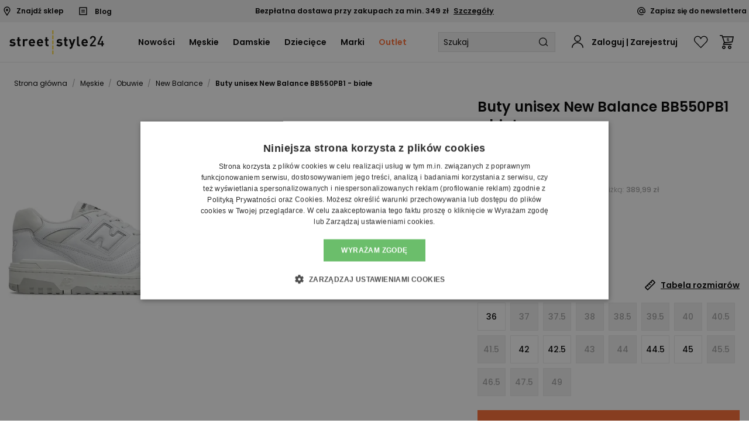

--- FILE ---
content_type: text/html; charset=utf-8
request_url: https://streetstyle24.pl/buty-unisex-new-balance-bb550pb1-biale
body_size: 39822
content:
<!DOCTYPE html><html lang="pl"><head><meta charSet="utf-8" /><meta name="viewport" content="width=device-width" /><meta name="google-site-verification" content="T0F6ax4Bvq_Zs8dsqWThjekph3xZoeQfddEj0LsVk1Q" /><title>Buty New Balance BB550PB1 męskie, białe</title><meta name="robots" content="index,follow" /><meta name="description" content="Buty męskie ⚡ New Balance BB550PB1 ⚡ białe, sprawdź asortyment w naszym sklepie i postaw na sportową wygodę! ✅" /><meta property="og:title" content="Buty New Balance BB550PB1 męskie, białe" /><meta property="og:description" content="Buty męskie ⚡ New Balance BB550PB1 ⚡ białe, sprawdź asortyment w naszym sklepie i postaw na sportową wygodę! ✅" /><meta property="og:url" content="https://streetstyle24.pl/buty-unisex-new-balance-bb550pb1-biale" /><meta property="og:type" content="product" /><meta property="og:image" content="picture/fit-in/700x700/smart/filters:fill(white):quality(75)/f86b3d7dfbf312365a47e7e912134f5b.jpg" /><link rel="canonical" href="https://streetstyle24.pl/buty-unisex-new-balance-bb550pb1-biale" /><meta name="application-name" content="StreetStyle24.pl" /><meta name="apple-mobile-web-app-title" content="StreetStyle24.pl" /><meta name="theme-color" content="#000000" /><meta name="mobile-web-app-capable" content="yes" /><meta name="apple-mobile-web-app-capable" content="yes" /><meta name="apple-mobile-web-app-status-bar-style" content="default" /><meta property="product:price:currency" content="PLN" /><meta property="product:retailer_part_no" content="3215893" /><meta property="product:category" content="New Balance" /><meta property="product:categoryPage" content="Męskie>Obuwie>New Balance" /><meta property="product:sale_price:amount" content="419.99" /><meta property="product:price:amount" content="599.99" /><meta property="product:original_price:amount" content="599.99" /><meta name="keywords" content="Buty unisex  New Balance BB550PB1 - białe" /><link rel="shortcut icon" href="https://streetstyle24.pl/favicon.png" /><script type="application/ld+json">{"@context":"https://schema.org","@graph":[{"@type":"ProductGroup","name":"Buty unisex  New Balance BB550PB1 - białe","description":"Buty unisex New Balance BB550PB1 &amp;#8211; białe\n\nBiałe sneakersy New Balance z serii 550.\n\nModel BB550PB1 od New Balance to powrót do lat 90. i streetwear&amp;#8217;owego stylu. Cholewka została wykonana ze skóry, co gwarantuje trwałość obuwia i doskonały wygląd. Gumowa podeszwa dba o odpowiednią przyczepność do podłoża. Buty ozdobione zostały wypukłą literą &amp;#8220;N&amp;#8221; oraz numerem &amp;#8220;550&amp;#8221; w kontrastowym kolorze. Białe sneakersy New Balance świetnie uzupełnią męskie koszulki, które znajdziesz w naszym asortymencie.\n\n\n\nSpecyfikacja:\n\n- cholewka ze skóry naturalnej\n\n- klasyczny krój\n\n- model sznurowany\n\n- gumowa podeszwa zewnętrzna\n\n- branding producentaPodmiot odpowiedzialny:\nNew Balance Europe BV\nA-Factorij, Pilotenstraat 35 – 45, 1059 CH Amsterdam, Holandia","url":"https://streetstyle24.pl/buty-unisex-new-balance-bb550pb1-biale","brand":{"@type":"Brand","name":"New Balance"},"audience":{"@type":"PeopleAudience"},"productGroupID":"3215893","category":"Męskie &gt; Obuwie &gt; New Balance","variesBy":["size"],"hasVariant":[{"@type":"Product","name":"Buty unisex  New Balance BB550PB1 - białe - undefined","image":["picture/fit-in/x/smart/filters:quality(75)/f86b3d7dfbf312365a47e7e912134f5b.jpg","picture/fit-in/x/smart/filters:quality(75)/7a1697d5f31e3c2173d022daa620bb5c.jpg","picture/fit-in/x/smart/filters:quality(75)/a523010e4cb28e68b20344f601f24c64.jpg"],"description":"Buty unisex New Balance BB550PB1 &amp;#8211; białe\n\nBiałe sneakersy New Balance z serii 550.\n\nModel BB550PB1 od New Balance to powrót do lat 90. i streetwear&amp;#8217;owego stylu. Cholewka została wykonana ze skóry, co gwarantuje trwałość obuwia i doskonały wygląd. Gumowa podeszwa dba o odpowiednią przyczepność do podłoża. Buty ozdobione zostały wypukłą literą &amp;#8220;N&amp;#8221; oraz numerem &amp;#8220;550&amp;#8221; w kontrastowym kolorze. Białe sneakersy New Balance świetnie uzupełnią męskie koszulki, które znajdziesz w naszym asortymencie.\n\n\n\nSpecyfikacja:\n\n- cholewka ze skóry naturalnej\n\n- klasyczny krój\n\n- model sznurowany\n\n- gumowa podeszwa zewnętrzna\n\n- branding producentaPodmiot odpowiedzialny:\nNew Balance Europe BV\nA-Factorij, Pilotenstraat 35 – 45, 1059 CH Amsterdam, Holandia","sku":"#pv-11287024","gtin12":"194768756887","mpn":"NBBB550PB1.D.040","color":"Biały","size":"36","offers":{"@type":"Offer","url":"https://streetstyle24.pl/buty-unisex-new-balance-bb550pb1-biale","priceCurrency":"PLN","price":419.99,"itemCondition":"https://schema.org/NewCondition","availability":"InStock"}},{"@type":"Product","name":"Buty unisex  New Balance BB550PB1 - białe - undefined","image":["picture/fit-in/x/smart/filters:quality(75)/f86b3d7dfbf312365a47e7e912134f5b.jpg","picture/fit-in/x/smart/filters:quality(75)/7a1697d5f31e3c2173d022daa620bb5c.jpg","picture/fit-in/x/smart/filters:quality(75)/a523010e4cb28e68b20344f601f24c64.jpg"],"description":"Buty unisex New Balance BB550PB1 &amp;#8211; białe\n\nBiałe sneakersy New Balance z serii 550.\n\nModel BB550PB1 od New Balance to powrót do lat 90. i streetwear&amp;#8217;owego stylu. Cholewka została wykonana ze skóry, co gwarantuje trwałość obuwia i doskonały wygląd. Gumowa podeszwa dba o odpowiednią przyczepność do podłoża. Buty ozdobione zostały wypukłą literą &amp;#8220;N&amp;#8221; oraz numerem &amp;#8220;550&amp;#8221; w kontrastowym kolorze. Białe sneakersy New Balance świetnie uzupełnią męskie koszulki, które znajdziesz w naszym asortymencie.\n\n\n\nSpecyfikacja:\n\n- cholewka ze skóry naturalnej\n\n- klasyczny krój\n\n- model sznurowany\n\n- gumowa podeszwa zewnętrzna\n\n- branding producentaPodmiot odpowiedzialny:\nNew Balance Europe BV\nA-Factorij, Pilotenstraat 35 – 45, 1059 CH Amsterdam, Holandia","sku":"#pv-11287029","gtin12":"194768756894","mpn":"NBBB550PB1.D.045","color":"Biały","size":"37","offers":{"@type":"Offer","url":"https://streetstyle24.pl/buty-unisex-new-balance-bb550pb1-biale","priceCurrency":"PLN","price":419.99,"itemCondition":"https://schema.org/NewCondition","availability":"OutOfStock"}},{"@type":"Product","name":"Buty unisex  New Balance BB550PB1 - białe - undefined","image":["picture/fit-in/x/smart/filters:quality(75)/f86b3d7dfbf312365a47e7e912134f5b.jpg","picture/fit-in/x/smart/filters:quality(75)/7a1697d5f31e3c2173d022daa620bb5c.jpg","picture/fit-in/x/smart/filters:quality(75)/a523010e4cb28e68b20344f601f24c64.jpg"],"description":"Buty unisex New Balance BB550PB1 &amp;#8211; białe\n\nBiałe sneakersy New Balance z serii 550.\n\nModel BB550PB1 od New Balance to powrót do lat 90. i streetwear&amp;#8217;owego stylu. Cholewka została wykonana ze skóry, co gwarantuje trwałość obuwia i doskonały wygląd. Gumowa podeszwa dba o odpowiednią przyczepność do podłoża. Buty ozdobione zostały wypukłą literą &amp;#8220;N&amp;#8221; oraz numerem &amp;#8220;550&amp;#8221; w kontrastowym kolorze. Białe sneakersy New Balance świetnie uzupełnią męskie koszulki, które znajdziesz w naszym asortymencie.\n\n\n\nSpecyfikacja:\n\n- cholewka ze skóry naturalnej\n\n- klasyczny krój\n\n- model sznurowany\n\n- gumowa podeszwa zewnętrzna\n\n- branding producentaPodmiot odpowiedzialny:\nNew Balance Europe BV\nA-Factorij, Pilotenstraat 35 – 45, 1059 CH Amsterdam, Holandia","sku":"#pv-11287031","gtin12":"194768756900","mpn":"NBBB550PB1.D.050","color":"Biały","size":"37.5","offers":{"@type":"Offer","url":"https://streetstyle24.pl/buty-unisex-new-balance-bb550pb1-biale","priceCurrency":"PLN","price":419.99,"itemCondition":"https://schema.org/NewCondition","availability":"OutOfStock"}},{"@type":"Product","name":"Buty unisex  New Balance BB550PB1 - białe - undefined","image":["picture/fit-in/x/smart/filters:quality(75)/f86b3d7dfbf312365a47e7e912134f5b.jpg","picture/fit-in/x/smart/filters:quality(75)/7a1697d5f31e3c2173d022daa620bb5c.jpg","picture/fit-in/x/smart/filters:quality(75)/a523010e4cb28e68b20344f601f24c64.jpg"],"description":"Buty unisex New Balance BB550PB1 &amp;#8211; białe\n\nBiałe sneakersy New Balance z serii 550.\n\nModel BB550PB1 od New Balance to powrót do lat 90. i streetwear&amp;#8217;owego stylu. Cholewka została wykonana ze skóry, co gwarantuje trwałość obuwia i doskonały wygląd. Gumowa podeszwa dba o odpowiednią przyczepność do podłoża. Buty ozdobione zostały wypukłą literą &amp;#8220;N&amp;#8221; oraz numerem &amp;#8220;550&amp;#8221; w kontrastowym kolorze. Białe sneakersy New Balance świetnie uzupełnią męskie koszulki, które znajdziesz w naszym asortymencie.\n\n\n\nSpecyfikacja:\n\n- cholewka ze skóry naturalnej\n\n- klasyczny krój\n\n- model sznurowany\n\n- gumowa podeszwa zewnętrzna\n\n- branding producentaPodmiot odpowiedzialny:\nNew Balance Europe BV\nA-Factorij, Pilotenstraat 35 – 45, 1059 CH Amsterdam, Holandia","sku":"#pv-11287032","gtin12":"194768756917","mpn":"NBBB550PB1.D.055","color":"Biały","size":"38","offers":{"@type":"Offer","url":"https://streetstyle24.pl/buty-unisex-new-balance-bb550pb1-biale","priceCurrency":"PLN","price":419.99,"itemCondition":"https://schema.org/NewCondition","availability":"OutOfStock"}},{"@type":"Product","name":"Buty unisex  New Balance BB550PB1 - białe - undefined","image":["picture/fit-in/x/smart/filters:quality(75)/f86b3d7dfbf312365a47e7e912134f5b.jpg","picture/fit-in/x/smart/filters:quality(75)/7a1697d5f31e3c2173d022daa620bb5c.jpg","picture/fit-in/x/smart/filters:quality(75)/a523010e4cb28e68b20344f601f24c64.jpg"],"description":"Buty unisex New Balance BB550PB1 &amp;#8211; białe\n\nBiałe sneakersy New Balance z serii 550.\n\nModel BB550PB1 od New Balance to powrót do lat 90. i streetwear&amp;#8217;owego stylu. Cholewka została wykonana ze skóry, co gwarantuje trwałość obuwia i doskonały wygląd. Gumowa podeszwa dba o odpowiednią przyczepność do podłoża. Buty ozdobione zostały wypukłą literą &amp;#8220;N&amp;#8221; oraz numerem &amp;#8220;550&amp;#8221; w kontrastowym kolorze. Białe sneakersy New Balance świetnie uzupełnią męskie koszulki, które znajdziesz w naszym asortymencie.\n\n\n\nSpecyfikacja:\n\n- cholewka ze skóry naturalnej\n\n- klasyczny krój\n\n- model sznurowany\n\n- gumowa podeszwa zewnętrzna\n\n- branding producentaPodmiot odpowiedzialny:\nNew Balance Europe BV\nA-Factorij, Pilotenstraat 35 – 45, 1059 CH Amsterdam, Holandia","sku":"#pv-11287033","gtin12":"194768756924","mpn":"NBBB550PB1.D.060","color":"Biały","size":"38.5","offers":{"@type":"Offer","url":"https://streetstyle24.pl/buty-unisex-new-balance-bb550pb1-biale","priceCurrency":"PLN","price":419.99,"itemCondition":"https://schema.org/NewCondition","availability":"OutOfStock"}},{"@type":"Product","name":"Buty unisex  New Balance BB550PB1 - białe - undefined","image":["picture/fit-in/x/smart/filters:quality(75)/f86b3d7dfbf312365a47e7e912134f5b.jpg","picture/fit-in/x/smart/filters:quality(75)/7a1697d5f31e3c2173d022daa620bb5c.jpg","picture/fit-in/x/smart/filters:quality(75)/a523010e4cb28e68b20344f601f24c64.jpg"],"description":"Buty unisex New Balance BB550PB1 &amp;#8211; białe\n\nBiałe sneakersy New Balance z serii 550.\n\nModel BB550PB1 od New Balance to powrót do lat 90. i streetwear&amp;#8217;owego stylu. Cholewka została wykonana ze skóry, co gwarantuje trwałość obuwia i doskonały wygląd. Gumowa podeszwa dba o odpowiednią przyczepność do podłoża. Buty ozdobione zostały wypukłą literą &amp;#8220;N&amp;#8221; oraz numerem &amp;#8220;550&amp;#8221; w kontrastowym kolorze. Białe sneakersy New Balance świetnie uzupełnią męskie koszulki, które znajdziesz w naszym asortymencie.\n\n\n\nSpecyfikacja:\n\n- cholewka ze skóry naturalnej\n\n- klasyczny krój\n\n- model sznurowany\n\n- gumowa podeszwa zewnętrzna\n\n- branding producentaPodmiot odpowiedzialny:\nNew Balance Europe BV\nA-Factorij, Pilotenstraat 35 – 45, 1059 CH Amsterdam, Holandia","sku":"#pv-11287037","gtin12":"194768756931","mpn":"NBBB550PB1.D.065","color":"Biały","size":"39.5","offers":{"@type":"Offer","url":"https://streetstyle24.pl/buty-unisex-new-balance-bb550pb1-biale","priceCurrency":"PLN","price":419.99,"itemCondition":"https://schema.org/NewCondition","availability":"OutOfStock"}},{"@type":"Product","name":"Buty unisex  New Balance BB550PB1 - białe - undefined","image":["picture/fit-in/x/smart/filters:quality(75)/f86b3d7dfbf312365a47e7e912134f5b.jpg","picture/fit-in/x/smart/filters:quality(75)/7a1697d5f31e3c2173d022daa620bb5c.jpg","picture/fit-in/x/smart/filters:quality(75)/a523010e4cb28e68b20344f601f24c64.jpg"],"description":"Buty unisex New Balance BB550PB1 &amp;#8211; białe\n\nBiałe sneakersy New Balance z serii 550.\n\nModel BB550PB1 od New Balance to powrót do lat 90. i streetwear&amp;#8217;owego stylu. Cholewka została wykonana ze skóry, co gwarantuje trwałość obuwia i doskonały wygląd. Gumowa podeszwa dba o odpowiednią przyczepność do podłoża. Buty ozdobione zostały wypukłą literą &amp;#8220;N&amp;#8221; oraz numerem &amp;#8220;550&amp;#8221; w kontrastowym kolorze. Białe sneakersy New Balance świetnie uzupełnią męskie koszulki, które znajdziesz w naszym asortymencie.\n\n\n\nSpecyfikacja:\n\n- cholewka ze skóry naturalnej\n\n- klasyczny krój\n\n- model sznurowany\n\n- gumowa podeszwa zewnętrzna\n\n- branding producentaPodmiot odpowiedzialny:\nNew Balance Europe BV\nA-Factorij, Pilotenstraat 35 – 45, 1059 CH Amsterdam, Holandia","sku":"#pv-11287038","gtin12":"194768756948","mpn":"NBBB550PB1.D.070","color":"Biały","size":"40","offers":{"@type":"Offer","url":"https://streetstyle24.pl/buty-unisex-new-balance-bb550pb1-biale","priceCurrency":"PLN","price":419.99,"itemCondition":"https://schema.org/NewCondition","availability":"OutOfStock"}},{"@type":"Product","name":"Buty unisex  New Balance BB550PB1 - białe - undefined","image":["picture/fit-in/x/smart/filters:quality(75)/f86b3d7dfbf312365a47e7e912134f5b.jpg","picture/fit-in/x/smart/filters:quality(75)/7a1697d5f31e3c2173d022daa620bb5c.jpg","picture/fit-in/x/smart/filters:quality(75)/a523010e4cb28e68b20344f601f24c64.jpg"],"description":"Buty unisex New Balance BB550PB1 &amp;#8211; białe\n\nBiałe sneakersy New Balance z serii 550.\n\nModel BB550PB1 od New Balance to powrót do lat 90. i streetwear&amp;#8217;owego stylu. Cholewka została wykonana ze skóry, co gwarantuje trwałość obuwia i doskonały wygląd. Gumowa podeszwa dba o odpowiednią przyczepność do podłoża. Buty ozdobione zostały wypukłą literą &amp;#8220;N&amp;#8221; oraz numerem &amp;#8220;550&amp;#8221; w kontrastowym kolorze. Białe sneakersy New Balance świetnie uzupełnią męskie koszulki, które znajdziesz w naszym asortymencie.\n\n\n\nSpecyfikacja:\n\n- cholewka ze skóry naturalnej\n\n- klasyczny krój\n\n- model sznurowany\n\n- gumowa podeszwa zewnętrzna\n\n- branding producentaPodmiot odpowiedzialny:\nNew Balance Europe BV\nA-Factorij, Pilotenstraat 35 – 45, 1059 CH Amsterdam, Holandia","sku":"#pv-11287039","gtin12":"194768756955","mpn":"NBBB550PB1.D.075","color":"Biały","size":"40.5","offers":{"@type":"Offer","url":"https://streetstyle24.pl/buty-unisex-new-balance-bb550pb1-biale","priceCurrency":"PLN","price":419.99,"itemCondition":"https://schema.org/NewCondition","availability":"OutOfStock"}},{"@type":"Product","name":"Buty unisex  New Balance BB550PB1 - białe - undefined","image":["picture/fit-in/x/smart/filters:quality(75)/f86b3d7dfbf312365a47e7e912134f5b.jpg","picture/fit-in/x/smart/filters:quality(75)/7a1697d5f31e3c2173d022daa620bb5c.jpg","picture/fit-in/x/smart/filters:quality(75)/a523010e4cb28e68b20344f601f24c64.jpg"],"description":"Buty unisex New Balance BB550PB1 &amp;#8211; białe\n\nBiałe sneakersy New Balance z serii 550.\n\nModel BB550PB1 od New Balance to powrót do lat 90. i streetwear&amp;#8217;owego stylu. Cholewka została wykonana ze skóry, co gwarantuje trwałość obuwia i doskonały wygląd. Gumowa podeszwa dba o odpowiednią przyczepność do podłoża. Buty ozdobione zostały wypukłą literą &amp;#8220;N&amp;#8221; oraz numerem &amp;#8220;550&amp;#8221; w kontrastowym kolorze. Białe sneakersy New Balance świetnie uzupełnią męskie koszulki, które znajdziesz w naszym asortymencie.\n\n\n\nSpecyfikacja:\n\n- cholewka ze skóry naturalnej\n\n- klasyczny krój\n\n- model sznurowany\n\n- gumowa podeszwa zewnętrzna\n\n- branding producentaPodmiot odpowiedzialny:\nNew Balance Europe BV\nA-Factorij, Pilotenstraat 35 – 45, 1059 CH Amsterdam, Holandia","sku":"#pv-11287043","gtin12":"194768756962","mpn":"NBBB550PB1.D.080","color":"Biały","size":"41.5","offers":{"@type":"Offer","url":"https://streetstyle24.pl/buty-unisex-new-balance-bb550pb1-biale","priceCurrency":"PLN","price":419.99,"itemCondition":"https://schema.org/NewCondition","availability":"OutOfStock"}},{"@type":"Product","name":"Buty unisex  New Balance BB550PB1 - białe - undefined","image":["picture/fit-in/x/smart/filters:quality(75)/f86b3d7dfbf312365a47e7e912134f5b.jpg","picture/fit-in/x/smart/filters:quality(75)/7a1697d5f31e3c2173d022daa620bb5c.jpg","picture/fit-in/x/smart/filters:quality(75)/a523010e4cb28e68b20344f601f24c64.jpg"],"description":"Buty unisex New Balance BB550PB1 &amp;#8211; białe\n\nBiałe sneakersy New Balance z serii 550.\n\nModel BB550PB1 od New Balance to powrót do lat 90. i streetwear&amp;#8217;owego stylu. Cholewka została wykonana ze skóry, co gwarantuje trwałość obuwia i doskonały wygląd. Gumowa podeszwa dba o odpowiednią przyczepność do podłoża. Buty ozdobione zostały wypukłą literą &amp;#8220;N&amp;#8221; oraz numerem &amp;#8220;550&amp;#8221; w kontrastowym kolorze. Białe sneakersy New Balance świetnie uzupełnią męskie koszulki, które znajdziesz w naszym asortymencie.\n\n\n\nSpecyfikacja:\n\n- cholewka ze skóry naturalnej\n\n- klasyczny krój\n\n- model sznurowany\n\n- gumowa podeszwa zewnętrzna\n\n- branding producentaPodmiot odpowiedzialny:\nNew Balance Europe BV\nA-Factorij, Pilotenstraat 35 – 45, 1059 CH Amsterdam, Holandia","sku":"#pv-11287044","gtin12":"194768756979","mpn":"NBBB550PB1.D.085","color":"Biały","size":"42","offers":{"@type":"Offer","url":"https://streetstyle24.pl/buty-unisex-new-balance-bb550pb1-biale","priceCurrency":"PLN","price":419.99,"itemCondition":"https://schema.org/NewCondition","availability":"InStock"}},{"@type":"Product","name":"Buty unisex  New Balance BB550PB1 - białe - undefined","image":["picture/fit-in/x/smart/filters:quality(75)/f86b3d7dfbf312365a47e7e912134f5b.jpg","picture/fit-in/x/smart/filters:quality(75)/7a1697d5f31e3c2173d022daa620bb5c.jpg","picture/fit-in/x/smart/filters:quality(75)/a523010e4cb28e68b20344f601f24c64.jpg"],"description":"Buty unisex New Balance BB550PB1 &amp;#8211; białe\n\nBiałe sneakersy New Balance z serii 550.\n\nModel BB550PB1 od New Balance to powrót do lat 90. i streetwear&amp;#8217;owego stylu. Cholewka została wykonana ze skóry, co gwarantuje trwałość obuwia i doskonały wygląd. Gumowa podeszwa dba o odpowiednią przyczepność do podłoża. Buty ozdobione zostały wypukłą literą &amp;#8220;N&amp;#8221; oraz numerem &amp;#8220;550&amp;#8221; w kontrastowym kolorze. Białe sneakersy New Balance świetnie uzupełnią męskie koszulki, które znajdziesz w naszym asortymencie.\n\n\n\nSpecyfikacja:\n\n- cholewka ze skóry naturalnej\n\n- klasyczny krój\n\n- model sznurowany\n\n- gumowa podeszwa zewnętrzna\n\n- branding producentaPodmiot odpowiedzialny:\nNew Balance Europe BV\nA-Factorij, Pilotenstraat 35 – 45, 1059 CH Amsterdam, Holandia","sku":"#pv-11287045","gtin12":"194768756986","mpn":"NBBB550PB1.D.090","color":"Biały","size":"42.5","offers":{"@type":"Offer","url":"https://streetstyle24.pl/buty-unisex-new-balance-bb550pb1-biale","priceCurrency":"PLN","price":419.99,"itemCondition":"https://schema.org/NewCondition","availability":"InStock"}},{"@type":"Product","name":"Buty unisex  New Balance BB550PB1 - białe - undefined","image":["picture/fit-in/x/smart/filters:quality(75)/f86b3d7dfbf312365a47e7e912134f5b.jpg","picture/fit-in/x/smart/filters:quality(75)/7a1697d5f31e3c2173d022daa620bb5c.jpg","picture/fit-in/x/smart/filters:quality(75)/a523010e4cb28e68b20344f601f24c64.jpg"],"description":"Buty unisex New Balance BB550PB1 &amp;#8211; białe\n\nBiałe sneakersy New Balance z serii 550.\n\nModel BB550PB1 od New Balance to powrót do lat 90. i streetwear&amp;#8217;owego stylu. Cholewka została wykonana ze skóry, co gwarantuje trwałość obuwia i doskonały wygląd. Gumowa podeszwa dba o odpowiednią przyczepność do podłoża. Buty ozdobione zostały wypukłą literą &amp;#8220;N&amp;#8221; oraz numerem &amp;#8220;550&amp;#8221; w kontrastowym kolorze. Białe sneakersy New Balance świetnie uzupełnią męskie koszulki, które znajdziesz w naszym asortymencie.\n\n\n\nSpecyfikacja:\n\n- cholewka ze skóry naturalnej\n\n- klasyczny krój\n\n- model sznurowany\n\n- gumowa podeszwa zewnętrzna\n\n- branding producentaPodmiot odpowiedzialny:\nNew Balance Europe BV\nA-Factorij, Pilotenstraat 35 – 45, 1059 CH Amsterdam, Holandia","sku":"#pv-11287047","gtin12":"194768756993","mpn":"NBBB550PB1.D.095","color":"Biały","size":"43","offers":{"@type":"Offer","url":"https://streetstyle24.pl/buty-unisex-new-balance-bb550pb1-biale","priceCurrency":"PLN","price":419.99,"itemCondition":"https://schema.org/NewCondition","availability":"OutOfStock"}},{"@type":"Product","name":"Buty unisex  New Balance BB550PB1 - białe - undefined","image":["picture/fit-in/x/smart/filters:quality(75)/f86b3d7dfbf312365a47e7e912134f5b.jpg","picture/fit-in/x/smart/filters:quality(75)/7a1697d5f31e3c2173d022daa620bb5c.jpg","picture/fit-in/x/smart/filters:quality(75)/a523010e4cb28e68b20344f601f24c64.jpg"],"description":"Buty unisex New Balance BB550PB1 &amp;#8211; białe\n\nBiałe sneakersy New Balance z serii 550.\n\nModel BB550PB1 od New Balance to powrót do lat 90. i streetwear&amp;#8217;owego stylu. Cholewka została wykonana ze skóry, co gwarantuje trwałość obuwia i doskonały wygląd. Gumowa podeszwa dba o odpowiednią przyczepność do podłoża. Buty ozdobione zostały wypukłą literą &amp;#8220;N&amp;#8221; oraz numerem &amp;#8220;550&amp;#8221; w kontrastowym kolorze. Białe sneakersy New Balance świetnie uzupełnią męskie koszulki, które znajdziesz w naszym asortymencie.\n\n\n\nSpecyfikacja:\n\n- cholewka ze skóry naturalnej\n\n- klasyczny krój\n\n- model sznurowany\n\n- gumowa podeszwa zewnętrzna\n\n- branding producentaPodmiot odpowiedzialny:\nNew Balance Europe BV\nA-Factorij, Pilotenstraat 35 – 45, 1059 CH Amsterdam, Holandia","sku":"#pv-11287050","gtin12":"194768757006","mpn":"NBBB550PB1.D.100","color":"Biały","size":"44","offers":{"@type":"Offer","url":"https://streetstyle24.pl/buty-unisex-new-balance-bb550pb1-biale","priceCurrency":"PLN","price":419.99,"itemCondition":"https://schema.org/NewCondition","availability":"OutOfStock"}},{"@type":"Product","name":"Buty unisex  New Balance BB550PB1 - białe - undefined","image":["picture/fit-in/x/smart/filters:quality(75)/f86b3d7dfbf312365a47e7e912134f5b.jpg","picture/fit-in/x/smart/filters:quality(75)/7a1697d5f31e3c2173d022daa620bb5c.jpg","picture/fit-in/x/smart/filters:quality(75)/a523010e4cb28e68b20344f601f24c64.jpg"],"description":"Buty unisex New Balance BB550PB1 &amp;#8211; białe\n\nBiałe sneakersy New Balance z serii 550.\n\nModel BB550PB1 od New Balance to powrót do lat 90. i streetwear&amp;#8217;owego stylu. Cholewka została wykonana ze skóry, co gwarantuje trwałość obuwia i doskonały wygląd. Gumowa podeszwa dba o odpowiednią przyczepność do podłoża. Buty ozdobione zostały wypukłą literą &amp;#8220;N&amp;#8221; oraz numerem &amp;#8220;550&amp;#8221; w kontrastowym kolorze. Białe sneakersy New Balance świetnie uzupełnią męskie koszulki, które znajdziesz w naszym asortymencie.\n\n\n\nSpecyfikacja:\n\n- cholewka ze skóry naturalnej\n\n- klasyczny krój\n\n- model sznurowany\n\n- gumowa podeszwa zewnętrzna\n\n- branding producentaPodmiot odpowiedzialny:\nNew Balance Europe BV\nA-Factorij, Pilotenstraat 35 – 45, 1059 CH Amsterdam, Holandia","sku":"#pv-11287051","gtin12":"194768757013","mpn":"NBBB550PB1.D.105","color":"Biały","size":"44.5","offers":{"@type":"Offer","url":"https://streetstyle24.pl/buty-unisex-new-balance-bb550pb1-biale","priceCurrency":"PLN","price":419.99,"itemCondition":"https://schema.org/NewCondition","availability":"InStock"}},{"@type":"Product","name":"Buty unisex  New Balance BB550PB1 - białe - undefined","image":["picture/fit-in/x/smart/filters:quality(75)/f86b3d7dfbf312365a47e7e912134f5b.jpg","picture/fit-in/x/smart/filters:quality(75)/7a1697d5f31e3c2173d022daa620bb5c.jpg","picture/fit-in/x/smart/filters:quality(75)/a523010e4cb28e68b20344f601f24c64.jpg"],"description":"Buty unisex New Balance BB550PB1 &amp;#8211; białe\n\nBiałe sneakersy New Balance z serii 550.\n\nModel BB550PB1 od New Balance to powrót do lat 90. i streetwear&amp;#8217;owego stylu. Cholewka została wykonana ze skóry, co gwarantuje trwałość obuwia i doskonały wygląd. Gumowa podeszwa dba o odpowiednią przyczepność do podłoża. Buty ozdobione zostały wypukłą literą &amp;#8220;N&amp;#8221; oraz numerem &amp;#8220;550&amp;#8221; w kontrastowym kolorze. Białe sneakersy New Balance świetnie uzupełnią męskie koszulki, które znajdziesz w naszym asortymencie.\n\n\n\nSpecyfikacja:\n\n- cholewka ze skóry naturalnej\n\n- klasyczny krój\n\n- model sznurowany\n\n- gumowa podeszwa zewnętrzna\n\n- branding producentaPodmiot odpowiedzialny:\nNew Balance Europe BV\nA-Factorij, Pilotenstraat 35 – 45, 1059 CH Amsterdam, Holandia","sku":"#pv-11287053","gtin12":"194768757020","mpn":"NBBB550PB1.D.110","color":"Biały","size":"45","offers":{"@type":"Offer","url":"https://streetstyle24.pl/buty-unisex-new-balance-bb550pb1-biale","priceCurrency":"PLN","price":419.99,"itemCondition":"https://schema.org/NewCondition","availability":"InStock"}},{"@type":"Product","name":"Buty unisex  New Balance BB550PB1 - białe - undefined","image":["picture/fit-in/x/smart/filters:quality(75)/f86b3d7dfbf312365a47e7e912134f5b.jpg","picture/fit-in/x/smart/filters:quality(75)/7a1697d5f31e3c2173d022daa620bb5c.jpg","picture/fit-in/x/smart/filters:quality(75)/a523010e4cb28e68b20344f601f24c64.jpg"],"description":"Buty unisex New Balance BB550PB1 &amp;#8211; białe\n\nBiałe sneakersy New Balance z serii 550.\n\nModel BB550PB1 od New Balance to powrót do lat 90. i streetwear&amp;#8217;owego stylu. Cholewka została wykonana ze skóry, co gwarantuje trwałość obuwia i doskonały wygląd. Gumowa podeszwa dba o odpowiednią przyczepność do podłoża. Buty ozdobione zostały wypukłą literą &amp;#8220;N&amp;#8221; oraz numerem &amp;#8220;550&amp;#8221; w kontrastowym kolorze. Białe sneakersy New Balance świetnie uzupełnią męskie koszulki, które znajdziesz w naszym asortymencie.\n\n\n\nSpecyfikacja:\n\n- cholewka ze skóry naturalnej\n\n- klasyczny krój\n\n- model sznurowany\n\n- gumowa podeszwa zewnętrzna\n\n- branding producentaPodmiot odpowiedzialny:\nNew Balance Europe BV\nA-Factorij, Pilotenstraat 35 – 45, 1059 CH Amsterdam, Holandia","sku":"#pv-11287055","gtin12":"194768757037","mpn":"NBBB550PB1.D.115","color":"Biały","size":"45.5","offers":{"@type":"Offer","url":"https://streetstyle24.pl/buty-unisex-new-balance-bb550pb1-biale","priceCurrency":"PLN","price":419.99,"itemCondition":"https://schema.org/NewCondition","availability":"OutOfStock"}},{"@type":"Product","name":"Buty unisex  New Balance BB550PB1 - białe - undefined","image":["picture/fit-in/x/smart/filters:quality(75)/f86b3d7dfbf312365a47e7e912134f5b.jpg","picture/fit-in/x/smart/filters:quality(75)/7a1697d5f31e3c2173d022daa620bb5c.jpg","picture/fit-in/x/smart/filters:quality(75)/a523010e4cb28e68b20344f601f24c64.jpg"],"description":"Buty unisex New Balance BB550PB1 &amp;#8211; białe\n\nBiałe sneakersy New Balance z serii 550.\n\nModel BB550PB1 od New Balance to powrót do lat 90. i streetwear&amp;#8217;owego stylu. Cholewka została wykonana ze skóry, co gwarantuje trwałość obuwia i doskonały wygląd. Gumowa podeszwa dba o odpowiednią przyczepność do podłoża. Buty ozdobione zostały wypukłą literą &amp;#8220;N&amp;#8221; oraz numerem &amp;#8220;550&amp;#8221; w kontrastowym kolorze. Białe sneakersy New Balance świetnie uzupełnią męskie koszulki, które znajdziesz w naszym asortymencie.\n\n\n\nSpecyfikacja:\n\n- cholewka ze skóry naturalnej\n\n- klasyczny krój\n\n- model sznurowany\n\n- gumowa podeszwa zewnętrzna\n\n- branding producentaPodmiot odpowiedzialny:\nNew Balance Europe BV\nA-Factorij, Pilotenstraat 35 – 45, 1059 CH Amsterdam, Holandia","sku":"#pv-11287057","gtin12":"194768757044","mpn":"NBBB550PB1.D.120","color":"Biały","size":"46.5","offers":{"@type":"Offer","url":"https://streetstyle24.pl/buty-unisex-new-balance-bb550pb1-biale","priceCurrency":"PLN","price":419.99,"itemCondition":"https://schema.org/NewCondition","availability":"OutOfStock"}},{"@type":"Product","name":"Buty unisex  New Balance BB550PB1 - białe - undefined","image":["picture/fit-in/x/smart/filters:quality(75)/f86b3d7dfbf312365a47e7e912134f5b.jpg","picture/fit-in/x/smart/filters:quality(75)/7a1697d5f31e3c2173d022daa620bb5c.jpg","picture/fit-in/x/smart/filters:quality(75)/a523010e4cb28e68b20344f601f24c64.jpg"],"description":"Buty unisex New Balance BB550PB1 &amp;#8211; białe\n\nBiałe sneakersy New Balance z serii 550.\n\nModel BB550PB1 od New Balance to powrót do lat 90. i streetwear&amp;#8217;owego stylu. Cholewka została wykonana ze skóry, co gwarantuje trwałość obuwia i doskonały wygląd. Gumowa podeszwa dba o odpowiednią przyczepność do podłoża. Buty ozdobione zostały wypukłą literą &amp;#8220;N&amp;#8221; oraz numerem &amp;#8220;550&amp;#8221; w kontrastowym kolorze. Białe sneakersy New Balance świetnie uzupełnią męskie koszulki, które znajdziesz w naszym asortymencie.\n\n\n\nSpecyfikacja:\n\n- cholewka ze skóry naturalnej\n\n- klasyczny krój\n\n- model sznurowany\n\n- gumowa podeszwa zewnętrzna\n\n- branding producentaPodmiot odpowiedzialny:\nNew Balance Europe BV\nA-Factorij, Pilotenstraat 35 – 45, 1059 CH Amsterdam, Holandia","sku":"#pv-11287061","gtin12":"194768757051","mpn":"NBBB550PB1.D.130","color":"Biały","size":"47.5","offers":{"@type":"Offer","url":"https://streetstyle24.pl/buty-unisex-new-balance-bb550pb1-biale","priceCurrency":"PLN","price":419.99,"itemCondition":"https://schema.org/NewCondition","availability":"OutOfStock"}},{"@type":"Product","name":"Buty unisex  New Balance BB550PB1 - białe - undefined","image":["picture/fit-in/x/smart/filters:quality(75)/f86b3d7dfbf312365a47e7e912134f5b.jpg","picture/fit-in/x/smart/filters:quality(75)/7a1697d5f31e3c2173d022daa620bb5c.jpg","picture/fit-in/x/smart/filters:quality(75)/a523010e4cb28e68b20344f601f24c64.jpg"],"description":"Buty unisex New Balance BB550PB1 &amp;#8211; białe\n\nBiałe sneakersy New Balance z serii 550.\n\nModel BB550PB1 od New Balance to powrót do lat 90. i streetwear&amp;#8217;owego stylu. Cholewka została wykonana ze skóry, co gwarantuje trwałość obuwia i doskonały wygląd. Gumowa podeszwa dba o odpowiednią przyczepność do podłoża. Buty ozdobione zostały wypukłą literą &amp;#8220;N&amp;#8221; oraz numerem &amp;#8220;550&amp;#8221; w kontrastowym kolorze. Białe sneakersy New Balance świetnie uzupełnią męskie koszulki, które znajdziesz w naszym asortymencie.\n\n\n\nSpecyfikacja:\n\n- cholewka ze skóry naturalnej\n\n- klasyczny krój\n\n- model sznurowany\n\n- gumowa podeszwa zewnętrzna\n\n- branding producentaPodmiot odpowiedzialny:\nNew Balance Europe BV\nA-Factorij, Pilotenstraat 35 – 45, 1059 CH Amsterdam, Holandia","sku":"#pv-11287065","gtin12":"194768757068","mpn":"NBBB550PB1.D.140","color":"Biały","size":"49","offers":{"@type":"Offer","url":"https://streetstyle24.pl/buty-unisex-new-balance-bb550pb1-biale","priceCurrency":"PLN","price":419.99,"itemCondition":"https://schema.org/NewCondition","availability":"OutOfStock"}}]},{"@type":"BreadcrumbList","itemListElement":[{"@type":"ListItem","position":1,"item":{"@id":"https://streetstyle24.pl/meskie","name":"Męskie"}},{"@type":"ListItem","position":2,"item":{"@id":"https://streetstyle24.pl/meskie/obuwie","name":"Obuwie"}},{"@type":"ListItem","position":3,"item":{"@id":"https://streetstyle24.pl/meskie/obuwie/new-balance","name":"New Balance"}},{"@type":"ListItem","position":4,"item":{"@id":"https://streetstyle24.pl/buty-unisex-new-balance-bb550pb1-biale","name":"Buty unisex  New Balance BB550PB1 - białe"}}]}]}</script><meta name="next-head-count" content="28" /><meta name="viewport" content="minimum-scale=1, initial-scale=1, maximum-scale=1, width=device-width, shrink-to-fit=no, viewport-fit=cover" /><link rel="shortcut icon" href="/favicon@streetstyle24.png" /><link rel="manifest" href="/manifest.json" /><meta name="color-scheme" content="light only" /><script>
                window.dataLayer = window.dataLayer || [];
                  window.dataLayer.push({
                      originalLocation:
                          document.location.protocol +
                          '//' +
                          document.location.hostname +
                          document.location.pathname +
                          document.location.search,
                  });
              </script><meta name="next-font-preconnect" /><link rel="preload" href="/_next/static/css/436abd818764e5a7.css" as="style" /><link rel="stylesheet" href="/_next/static/css/436abd818764e5a7.css" data-n-g /><link rel="preload" href="/_next/static/css/cf7c1a764af354ee.css" as="style" /><link rel="stylesheet" href="/_next/static/css/cf7c1a764af354ee.css" data-n-p /><link rel="preload" href="/_next/static/css/a530eb5cb6ad3aa6.css" as="style" /><link rel="stylesheet" href="/_next/static/css/a530eb5cb6ad3aa6.css" data-n-p /><link rel="preload" href="/_next/static/css/e0ab82e5953818fb.css" as="style" /><link rel="stylesheet" href="/_next/static/css/e0ab82e5953818fb.css" data-n-p /><link rel="preload" href="/_next/static/css/85984370da9012e6.css" as="style" /><link rel="stylesheet" href="/_next/static/css/85984370da9012e6.css" /><link rel="preload" href="/_next/static/css/252910f9212cacb3.css" as="style" /><link rel="stylesheet" href="/_next/static/css/252910f9212cacb3.css" /><link rel="preload" href="/_next/static/css/7975965ab581cf88.css" as="style" /><link rel="stylesheet" href="/_next/static/css/7975965ab581cf88.css" /><noscript data-n-css></noscript><script defer noModule src="/_next/static/chunks/polyfills-c67a75d1b6f99dc8.js"></script><script src="https://cdnjs.cloudflare.com/polyfill/v3/polyfill.min.js?features=IntersectionObserver,IntersectionObserverEntry,Object.fromEntries,Intl.NumberFormat,Intl.NumberFormat.~locale.pl,Intl.PluralRules,Intl.PluralRules.~locale.pl,Array.prototype.at,ResizeObserver,String.prototype.matchAll,globalThis" defer data-nscript="beforeInteractive"></script><script defer src="/_next/static/chunks/3651.e3821cfdac2ff686.js"></script><script defer src="/_next/static/chunks/1664.f3c28a2004f67dfb.js"></script><script defer src="/_next/static/chunks/3189-d2b396de5a82e08b.js"></script><script defer src="/_next/static/chunks/2652.164f3e88be789394.js"></script><script defer src="/_next/static/chunks/7183-ecc4c2990b82f2d2.js"></script><script defer src="/_next/static/chunks/5625.9ab26794340ecf23.js"></script><script defer src="/_next/static/chunks/5851.5270f9d62ba13548.js"></script><script defer src="/_next/static/chunks/6278.c4a8000cba4f9186.js"></script><script defer src="/_next/static/chunks/5385-4798f9590e711af3.js"></script><script defer src="/_next/static/chunks/3584-2230340a6fbb0e27.js"></script><script defer src="/_next/static/chunks/3846-f0148772b0d95abd.js"></script><script defer src="/_next/static/chunks/9434-e370d8a3961bcbb4.js"></script><script defer src="/_next/static/chunks/7751-75ccb85cdd3bf67e.js"></script><script defer src="/_next/static/chunks/4828-96726ac8124db269.js"></script><script defer src="/_next/static/chunks/8822-d0aabf326437d4e7.js"></script><script defer src="/_next/static/chunks/7503.feaaf19adc3e0abb.js"></script><script src="/_next/static/chunks/webpack-0c193609d9ddd834.js" defer></script><script src="/_next/static/chunks/framework-c9ca996e211c0681.js" defer></script><script src="/_next/static/chunks/main-cccbeda0bbf0bb8a.js" defer></script><script src="/_next/static/chunks/pages/_app-f638d1573e587e21.js" defer></script><script src="/_next/static/chunks/7399-1bc35e05e8d0b4ce.js" defer></script><script src="/_next/static/chunks/56-b6b129ab3f15ff45.js" defer></script><script src="/_next/static/chunks/8570-0691b0a914953951.js" defer></script><script src="/_next/static/chunks/pages/%5B...niceUrl%5D-855dc2659b4c6e00.js" defer></script><script src="/_next/static/i7dGcwYDSQ/_buildManifest.js" defer></script><script src="/_next/static/i7dGcwYDSQ/_ssgManifest.js" defer></script></head><body class="loading"><div id="__next"><div class="TrCH7573B-"><div class="jaHdwII0Oz"></div><div class="NGtSluuIzo">
<div class="_1hG7RJkdzi">
<div>
<a href="/znajdz_sklepy_stacjonarne"><span target="_blank" class="uYbfwzBt1n m8fbRkWtyo _2-X1tjGj6S"><svg width="22" height="30" viewBox="0 0 11 15"><g><g><g><path fill="none" stroke="#000" stroke-miterlimit="20" stroke-width="1.36" d="M5.505 7.103c.731 0 1.324-.608 1.324-1.357S6.236 4.39 5.505 4.39c-.732 0-1.325.607-1.325 1.356 0 .75.593 1.357 1.325 1.357z"></path></g><g><path fill="none" stroke="#000" stroke-miterlimit="20" stroke-width="1.36" d="M1 5.606C1 3.638 2.223 1.887 4.041 1.25c1.82-.638 3.833-.023 5.012 1.532a4.698 4.698 0 0 1 .212 5.351L5.503 14v0L1.742 8.132A4.691 4.691 0 0 1 1 5.602z"></path></g></g></g></svg></span>Znajdź sklep</a>
<span>
  <a href="/blog">
    <span target="_blank" class="uYbfwzBt1n m8fbRkWtyo MErIo5MnDJ">
      <svg width="17" height="17" viewBox="0 0 24 24">
        <g>
          <path d="M4 4h16v16H4z" fill="none"></path>
          <path d="M20 3H4a1 1 0 0 0-1 1v16a1 1 0 0 0 1 1h16a1 1 0 0 0 1-1V4a1 1 0 0 0-1-1zm-1 16H5V5h14v14zm-3-6H8v2h8v-2zm0-4H8v2h8V9z"></path>
        </g>
      </svg>
    </span>
    Blog
  </a>
</span>
</div>
<div>
<span>Bezpłatna dostawa przy zakupach za min. 349 zł <span class="goAwRZ-llw">Szczegóły</span></span>
</div>
<div>

<span class="-gBXxbwXhG"><span target="_blank" class="uYbfwzBt1n m8fbRkWtyo bJrjVFR4WA"><svg width="13" height="13" viewBox="0 0 13 13"><g><g><path d="M8.45 6.5a1.95 1.95 0 1 1-3.9 0 1.95 1.95 0 0 1 3.9 0zm3.25.975a.975.975 0 0 1-1.95 0V3.9h-1.3a3.25 3.25 0 1 0 .393 4.853A2.275 2.275 0 0 0 13 7.475V6.5a6.5 6.5 0 1 0-2.894 5.409l-.721-1.082A5.2 5.2 0 1 1 11.7 6.5z"></path></g></g></svg></span> Zapisz się do newslettera</span>
<style>
.upper-desc-category {
    margin-bottom: 1.5rem;
    color: #666666;
}
.upper-desc-category h1 {
    font-size: 1.4rem;
    margin: 0.5rem 0;
}
.bottom-desc-category {
    margin-bottom: 1.5rem;
    color: #666666;
}
.bottom-desc-category h2 {
    font-size: 1.3rem;
    margin: 0.5rem 0;
}
.bottom-desc-category h3 {
    font-size: 1.1rem;
    margin: 0.5rem 0;
}
.bottom-desc-category p {
    font-size: .8rem;
    margin: 0.25rem 0;
}
</style>
</div>
</div></div><header class="JX9lMQP7Ek"><div class><div class="S8yPnpL41V vaYlld6rXM VXusq9WOi7"><div class="bfqYOsZtEo"><div class><div class="S8yPnpL41V ifsGZm8Dtz"><a class="mo0zWTJSUW" href="/"><div data-qa-home-page-button class="uYbfwzBt1n AdKj3Uzd48"><svg width="162" height="41" viewBox="0 0 1700 431"><path d="M 771 34 L 771 68 780 68 L 789 68 789 34 L 789 0 780 0 L 771 0 771 34 M 771.667 90.667 C 771.300 91.033, 771 106.558, 771 125.167 L 771 159 780 159 L 789 159 789 124.500 L 789 90 780.667 90 C 776.083 90, 772.033 90.300, 771.667 90.667 M 771 215.500 L 771 250 780 250 L 789 250 789 215.500 L 789 181 780 181 L 771 181 771 215.500 M 771.237 306.250 L 771.500 340.500 780.250 340.789 L 789 341.078 789 306.539 L 789 272 779.987 272 L 770.974 272 771.237 306.250 M 771 397 L 771 431 780 431 L 789 431 789 397 L 789 363 780 363 L 771 363 771 397" stroke="none" fill="#fccc04" fill-rule="evenodd"></path><path d="M 1483.691 102.501 C 1462.822 108.238, 1448.125 126.169, 1446.808 147.500 L 1446.500 152.500 1459.652 152.778 L 1472.805 153.057 1473.513 147.778 C 1477.746 116.256, 1521.372 116.862, 1525.430 148.500 C 1527.164 162.022, 1525.577 164.560, 1482.012 217.944 L 1446 262.073 1446 274.045 L 1446 286.018 1499.250 285.759 L 1552.500 285.500 1552.782 273.762 L 1553.063 262.024 1516.122 261.762 L 1479.181 261.500 1505.170 229.500 C 1553.503 169.990, 1556.362 164.330, 1551.040 138.695 C 1545.345 111.260, 1513.697 94.252, 1483.691 102.501 M 1641.638 110.750 C 1639.228 115.563, 1624.824 145.016, 1609.628 176.202 L 1582 232.904 1582 245.452 L 1582 258 1618.500 258 L 1655 258 1655 272 L 1655 286 1668 286 L 1681 286 1681 272 L 1681 258 1690.500 258 L 1700 258 1700 245.500 L 1700 233 1690.500 233 L 1681 233 1681 211.500 L 1681 190 1668 190 L 1655 190 1655 211.500 L 1655 233 1632.965 233 C 1611.133 233, 1610.940 232.981, 1612.016 230.971 C 1615.486 224.486, 1674 103.524, 1674 102.835 C 1674 102.376, 1667.705 102, 1660.010 102 L 1646.020 102 1641.638 110.750 M 1212.031 178.250 C 1212.069 262.123, 1212.245 263.801, 1222.121 274.515 C 1230.057 283.125, 1238.927 286, 1257.549 286 L 1269 286 1269 272 L 1269 258 1260.950 258 C 1243.955 258, 1245.012 263.254, 1245.006 178.750 L 1245 110 1228.500 110 L 1212 110 1212.031 178.250 M 146 141.454 L 146 159.909 139.250 160.204 L 132.500 160.500 132.500 173 L 132.500 185.500 139.204 185.795 L 145.907 186.089 146.204 222.295 C 146.648 276.597, 151.833 284.615, 187.250 285.776 L 201 286.227 201 272.216 L 201 258.205 192.413 257.853 C 184.452 257.526, 183.651 257.296, 181.413 254.694 L 179 251.888 179 218.944 L 179 186 190 186 L 201 186 201 173 L 201 160 190 160 L 179 160 179 141.500 L 179 123 162.500 123 L 146 123 146 141.454 M 647 141.454 L 647 159.909 640.250 160.204 L 633.500 160.500 633.500 173 L 633.500 185.500 640.194 185.794 L 646.888 186.089 647.194 222.819 L 647.500 259.548 650.787 266.222 C 657.685 280.227, 666.981 285.079, 688.250 285.776 L 702 286.227 702 272.216 L 702 258.205 693.413 257.853 C 685.452 257.526, 684.651 257.296, 682.413 254.694 L 680 251.888 680 218.944 L 680 186 691 186 L 702 186 702 173 L 702 160 691 160 L 680 160 680 141.500 L 680 123 663.500 123 L 647 123 647 141.454 M 988 141.452 L 988 159.905 981.750 160.202 L 975.500 160.500 975.220 173.250 L 974.940 186 981.470 186 L 988 186 988.031 216.250 C 988.091 274.730, 994.072 284.704, 1029.750 285.810 L 1044 286.252 1044 272.126 L 1044 258 1036.450 258 C 1021.078 258, 1021.013 257.825, 1021.006 216.750 L 1021 186 1032.530 186 L 1044.060 186 1043.780 173.250 L 1043.500 160.500 1032.250 160.217 L 1021 159.934 1021 141.467 L 1021 123 1004.500 123 L 988 123 988 141.452 M 46.381 155.943 C 21.168 159.915, 6.570 174.970, 6.570 197 C 6.570 221.671, 18.254 230.691, 54.500 234.003 C 72.851 235.680, 77 237.903, 77 246.058 C 77 261.452, 40.749 264.132, 24.579 249.935 L 20.863 246.672 10.431 257.068 C -1.049 268.510, -0.953 268.345, 2.250 271.148 C 31.919 297.102, 92.396 291.394, 106.271 261.330 C 119.593 232.464, 100.968 209.707, 61 206.014 C 39.282 204.007, 32.308 197.918, 40.533 188.143 C 47.061 180.385, 74.039 181.391, 83.260 189.735 C 84.999 191.309, 85.620 190.864, 95.297 181.135 L 105.500 170.876 102 167.896 C 91.370 158.847, 64.545 153.082, 46.381 155.943 M 296 156.017 C 288.682 157.290, 280.630 160.769, 276.171 164.586 L 272 168.156 272 162.578 L 272 157 256 157 L 240 157 240 221.500 L 240 286 256 286 L 272 286 272.006 247.750 C 272.012 205.812, 272.561 199.537, 276.751 193.500 C 283.365 183.969, 300.143 182.210, 306.872 190.342 C 309.140 193.082, 310.057 192.476, 322.469 180.031 L 334.407 168.062 332.116 165.624 C 324.897 157.940, 309.106 153.739, 296 156.017 M 394.247 156.050 C 334.361 166.698, 329.835 269.996, 388.596 285.025 C 425.636 294.498, 465.981 275.182, 446.863 257.128 C 435.763 246.646, 436.896 247.077, 431.834 251.410 C 413.116 267.432, 383.899 258.820, 380.403 236.250 L 379.744 232 419.872 232 L 460 232 460 219.565 C 460 176.018, 432.321 149.281, 394.247 156.050 M 537.393 156.412 C 477.728 167.739, 476.286 272.358, 535.614 285.557 C 557.892 290.514, 581.513 285.116, 596.500 271.645 L 601.500 267.151 592.020 257.575 C 581.128 246.574, 582.053 246.942, 576.738 251.492 C 557.553 267.914, 525 257.151, 525 234.385 L 525 232 565.122 232 L 605.243 232 604.762 216.750 C 603.399 173.502, 576.110 149.061, 537.393 156.412 M 889.500 155.942 C 862.460 160.332, 847.956 175.973, 849.193 199.409 C 850.433 222.928, 861.095 230.290, 899.939 234.452 C 915.123 236.079, 917.907 237.351, 919.429 243.358 C 923.659 260.044, 886.751 265.143, 867.594 250.520 L 863.257 247.209 852.511 257.989 L 841.765 268.768 847.133 273.034 C 885.552 303.572, 951.528 285.862, 951.490 245.021 C 951.466 219.370, 940.283 210.138, 904.362 206.114 C 881.936 203.601, 876.819 200.041, 881.670 190.323 C 886.424 180.801, 912.379 180.013, 925.011 189.008 L 928.205 191.282 938.353 181.086 L 948.500 170.890 945.500 168.355 C 934.519 159.074, 907.329 153.047, 889.500 155.942 M 1341.575 156.001 C 1303.440 162.839, 1283.791 208.170, 1299.747 252.500 C 1313.115 289.640, 1367.285 300.145, 1398.538 271.658 L 1404.197 266.500 1394.180 257.250 C 1382.579 246.537, 1383.936 247.043, 1378.738 251.492 C 1360.088 267.456, 1330.995 258.804, 1327.485 236.250 L 1326.824 232 1366.912 232 L 1407 232 1406.983 219.250 C 1406.924 176.003, 1379.252 149.245, 1341.575 156.001 M 1066.985 162.250 C 1068.062 165.137, 1077.954 192.012, 1088.969 221.972 L 1108.995 276.443 1105.515 286.231 C 1099.999 301.741, 1098.605 303, 1086.953 303 L 1080 303 1080 318 L 1080 333 1088.951 333 C 1108.113 333, 1120.907 326.784, 1127.306 314.364 C 1129.094 310.895, 1185 159.346, 1185 157.970 C 1185 157.381, 1178.335 157, 1168.054 157 L 1151.109 157 1142.963 182.250 C 1138.483 196.137, 1133.011 213.125, 1130.804 220 C 1128.597 226.875, 1126.492 232.824, 1126.126 233.220 C 1125.760 233.616, 1119.696 216.628, 1112.652 195.470 L 1099.843 157 1082.436 157 L 1065.028 157 1066.985 162.250 M 395.500 184.207 C 387.941 186.849, 382.008 194.968, 380.485 204.750 L 379.824 209 404.026 209 L 428.227 209 427.519 204.281 C 425.114 188.237, 410.385 179.003, 395.500 184.207 M 540.500 184.207 C 532.746 186.917, 526.916 194.709, 525.481 204.281 L 524.773 209 548.886 209 C 563.463 209, 573 208.624, 573 208.049 C 573 190.952, 556.284 178.689, 540.500 184.207 M 1340.257 185.510 C 1332.977 189.206, 1329.075 195.147, 1327.620 204.750 L 1326.976 209 1351.124 209 L 1375.272 209 1374.640 204.389 C 1372.297 187.295, 1355.215 177.916, 1340.257 185.510" stroke="none" fill="#040404" fill-rule="evenodd"></path></svg></div></a><nav><div><ul data-qa-categories-navigation-bar class="-g-1zz8Gji"><li data-qa-category-name="Nowości" class><a href="/nowosc">Nowości</a></li><li data-qa-category-name="Męskie" class><a href="/meskie">Męskie</a></li><li data-qa-category-name="Damskie" class><a href="/damskie">Damskie</a></li><li data-qa-category-name="Dziecięce" class><a href="/dzieciece">Dziecięce</a></li><li data-qa-category-name="Marki" class><a href="/producers">Marki</a></li><li data-qa-category-name="Outlet" class="WcImnl3JhH"><a href="/outlet">Outlet</a></li></ul></div></nav></div></div><div class="VavMS67rng"><div data-search-wrapper class="cAoEMRHc32 Zcx-Lh--Tz"><div class="IMooImMONu"><div class="_208-ys1XEV O-FU0RkY1f"><div class="_0Kel-eNhLm"><div class="n1viyYdP8X"><input autoComplete="off" autoCorrect="off" autoCapitalize="off" spellCheck="false" placeholder="Szukaj" value data-searcher_input class="Exfqp-BJ2h" /></div></div></div><div class="uYbfwzBt1n ILWf6YAPqG"><svg x="0px" y="0px" viewBox="0 0 19 18" enableBackground="new 0 0 19 18" xmlSpace="preserve"><path fill-rule="evenodd" clip-rule="evenodd" d="M8.7,14.6c3.6-0.4,6.2-3.6,5.9-7.2S11,1.2,7.4,1.5S1.2,5.1,1.5,8.7 C1.9,12.3,5.1,15,8.7,14.6z M8.9,16.1c4.4-0.4,7.7-4.4,7.2-8.8C15.7,2.8,11.7-0.4,7.3,0C2.8,0.5-0.4,4.5,0,8.9 C0.5,13.3,4.5,16.6,8.9,16.1z"></path><path fill-rule="evenodd" clip-rule="evenodd" d="M17.3,17.6l-4-3.9l1-1.1l4,3.9L17.3,17.6z"></path></svg></div></div></div><div suppressHydrationWarning class="eFJrLZG6GB"></div></div></div></div></div></header><div class><div class="S8yPnpL41V"><nav aria-label="Breadcrumb" class="Ra1rCJpETr"><ol class="_6XviIua45a"><li class="azPTPOgXBL"><a href="/">Strona główna</a><span class="So-arPZct1">/</span></li><li class="azPTPOgXBL"><a href="/meskie">Męskie</a><span class="So-arPZct1">/</span></li><li class="azPTPOgXBL"><a href="/meskie/obuwie">Obuwie</a><span class="So-arPZct1">/</span></li><li class="azPTPOgXBL"><a href="/meskie/obuwie/new-balance">New Balance</a><span class="So-arPZct1">/</span></li><li class="azPTPOgXBL _0bmtTP7Qnx"><a href="/buty-unisex-new-balance-bb550pb1-biale">Buty unisex  New Balance BB550PB1 - białe</a></li></ol></nav></div></div><div class="s7eJV3qvHr"><div suppressHydrationWarning></div><div class="_5VAnRbGhYA"><div class="_1TepFgO8Pt"><div class="Oyir9-T4Jb"><div><div class="sxjnn-MDMJ"><span style="max-width: 100%;" suppressHydrationWarning class="Co2Sqz-84N _6Vqg9vVATP"><span style="max-width: 100%;" class="KWQewBmC15"><img alt width="500" height="500" aria-hidden="true" src="data:image/svg+xml,%3csvg%20xmlns=%27http://www.w3.org/2000/svg%27%20version=%271.1%27%20width=%27500%27%20height=%27500%27/%3e" class="OGpVtRM2N8" /></span><img alt="Buty unisex  New Balance BB550PB1 - białe" srcSet="https://streetstyle24.pl/picture/fit-in/500x500/smart/filters:fill(white):quality(75)/f86b3d7dfbf312365a47e7e912134f5b.jpg 1x, https://streetstyle24.pl/picture/fit-in/1000x1000/smart/filters:fill(white):quality(75)/f86b3d7dfbf312365a47e7e912134f5b.jpg 2x" src="https://streetstyle24.pl/picture/fit-in/1000x1000/smart/filters:fill(white):quality(75)/f86b3d7dfbf312365a47e7e912134f5b.jpg" decoding="async" data-nimg="intrinsic" loading="lazy" class="F0hJMgiS1E P3x8YvEIUY" /></span><span style="max-width: 100%;" suppressHydrationWarning class="Co2Sqz-84N _6Vqg9vVATP"><span style="max-width: 100%;" class="KWQewBmC15"><img alt width="500" height="500" aria-hidden="true" src="data:image/svg+xml,%3csvg%20xmlns=%27http://www.w3.org/2000/svg%27%20version=%271.1%27%20width=%27500%27%20height=%27500%27/%3e" class="OGpVtRM2N8" /></span><img alt="Buty unisex  New Balance BB550PB1 - białe" srcSet="https://streetstyle24.pl/picture/fit-in/500x500/smart/filters:fill(white):quality(75)/7a1697d5f31e3c2173d022daa620bb5c.jpg 1x, https://streetstyle24.pl/picture/fit-in/1000x1000/smart/filters:fill(white):quality(75)/7a1697d5f31e3c2173d022daa620bb5c.jpg 2x" src="https://streetstyle24.pl/picture/fit-in/1000x1000/smart/filters:fill(white):quality(75)/7a1697d5f31e3c2173d022daa620bb5c.jpg" decoding="async" data-nimg="intrinsic" loading="lazy" class="F0hJMgiS1E P3x8YvEIUY" /></span><span style="max-width: 100%;" suppressHydrationWarning class="Co2Sqz-84N _6Vqg9vVATP"><span style="max-width: 100%;" class="KWQewBmC15"><img alt width="500" height="500" aria-hidden="true" src="data:image/svg+xml,%3csvg%20xmlns=%27http://www.w3.org/2000/svg%27%20version=%271.1%27%20width=%27500%27%20height=%27500%27/%3e" class="OGpVtRM2N8" /></span><img alt="Buty unisex  New Balance BB550PB1 - białe" srcSet="https://streetstyle24.pl/picture/fit-in/500x500/smart/filters:fill(white):quality(75)/a523010e4cb28e68b20344f601f24c64.jpg 1x, https://streetstyle24.pl/picture/fit-in/1000x1000/smart/filters:fill(white):quality(75)/a523010e4cb28e68b20344f601f24c64.jpg 2x" src="https://streetstyle24.pl/picture/fit-in/1000x1000/smart/filters:fill(white):quality(75)/a523010e4cb28e68b20344f601f24c64.jpg" decoding="async" data-nimg="intrinsic" loading="lazy" class="F0hJMgiS1E P3x8YvEIUY" /></span><span style="max-width: 100%;" suppressHydrationWarning class="Co2Sqz-84N _6Vqg9vVATP"><span style="max-width: 100%;" class="KWQewBmC15"><img alt width="500" height="500" aria-hidden="true" src="data:image/svg+xml,%3csvg%20xmlns=%27http://www.w3.org/2000/svg%27%20version=%271.1%27%20width=%27500%27%20height=%27500%27/%3e" class="OGpVtRM2N8" /></span><img alt="Buty unisex  New Balance BB550PB1 - białe" srcSet="https://streetstyle24.pl/picture/fit-in/500x500/smart/filters:fill(white):quality(75)/91bb9e30476c1975ac1bace11db5eda1.jpg 1x, https://streetstyle24.pl/picture/fit-in/1000x1000/smart/filters:fill(white):quality(75)/91bb9e30476c1975ac1bace11db5eda1.jpg 2x" src="https://streetstyle24.pl/picture/fit-in/1000x1000/smart/filters:fill(white):quality(75)/91bb9e30476c1975ac1bace11db5eda1.jpg" decoding="async" data-nimg="intrinsic" loading="lazy" class="F0hJMgiS1E P3x8YvEIUY" /></span></div></div></div></div><div class="UgdjZU7N-Y"><div class="HMq6bKk-Ld"><div><h1 data-qa-product_name="Buty unisex  New Balance BB550PB1 - białe" data-qa-product_price="419.99" class="_6tKUIqyx-3">Buty unisex  New Balance BB550PB1 - białe</h1><div class="RKWI-rlRpe">New Balance 550</div><div class="iBJ-DKllVI"><div data-qa-product_price="419.99" data-qa-product_in_category_price="419.99" class="YFVGnb1xRM r1OcTOJaR6 OKwhcMu0X3"><span suppressHydrationWarning></span><div class="ViQGl-MBpM">Cena pierwsza: <span suppressHydrationWarning class="ISc-84PYJL"></span></div></div><div class="Lh2mM6VePA"> <span data-qa-product_omnibus_price="389.99" class="l2OQJ--VR6"><span suppressHydrationWarning></span></span></div></div><div suppressHydrationWarning class="TjZ0UyRlyQ"></div><span class="vho7VhLkQ-">Kolor: Biały</span><ul class="pD9nXe5cSq"><li data-acl="true" class="acl">Produkt dostępny</li></ul></div><div><div class="it-atK-j8x"><div class="it-atK-j8x"><div class="ImoTVpT21U"><span class="QGqNc9s9Li">Wybierz rozmiar:</span><span class="baCSIJzSj4"><div class="uYbfwzBt1n _-5V4Fd2yTg"><svg width="16" height="15" viewBox="0 0 16 15"><g><g><path d="M15.068 3.565c.26.26.26.683 0 .943l-9.9 9.9a.667.667 0 0 1-.943 0l-3.3-3.3a.667.667 0 0 1 0-.943l9.9-9.9c.26-.26.683-.26.943 0zM4.226 8.751L2.34 10.637l2.356 2.356 8.955-8.956-2.356-2.357L9.88 3.094l.944.943-.944.942-.942-.942L7.525 5.45 8.94 6.865l-.942.944-1.414-1.414-1.415 1.414.944.942-.944.944-.942-.944z"></path></g></g></svg></div>Tabela rozmiarów</span></div><div class="wgpzUmbwUd"><span data-qa-variant_name="36" class="RE7MznD2JD"><span>36</span></span><span data-qa-variant_name="37" class="RE7MznD2JD O-5ma0auhM iMe-fn6l5L"><span>37</span><div class="_0cod2T5SDM"></div><span class="_4MSYOvUeEB">Rozmiar niedostępny</span></span><span data-qa-variant_name="37.5" class="RE7MznD2JD O-5ma0auhM iMe-fn6l5L"><span>37.5</span><div class="_0cod2T5SDM"></div><span class="_4MSYOvUeEB">Rozmiar niedostępny</span></span><span data-qa-variant_name="38" class="RE7MznD2JD O-5ma0auhM iMe-fn6l5L"><span>38</span><div class="_0cod2T5SDM"></div><span class="_4MSYOvUeEB">Rozmiar niedostępny</span></span><span data-qa-variant_name="38.5" class="RE7MznD2JD O-5ma0auhM iMe-fn6l5L"><span>38.5</span><div class="_0cod2T5SDM"></div><span class="_4MSYOvUeEB">Rozmiar niedostępny</span></span><span data-qa-variant_name="39.5" class="RE7MznD2JD O-5ma0auhM iMe-fn6l5L"><span>39.5</span><div class="_0cod2T5SDM"></div><span class="_4MSYOvUeEB">Rozmiar niedostępny</span></span><span data-qa-variant_name="40" class="RE7MznD2JD O-5ma0auhM iMe-fn6l5L"><span>40</span><div class="_0cod2T5SDM"></div><span class="_4MSYOvUeEB">Rozmiar niedostępny</span></span><span data-qa-variant_name="40.5" class="RE7MznD2JD O-5ma0auhM iMe-fn6l5L"><span>40.5</span><div class="_0cod2T5SDM"></div><span class="_4MSYOvUeEB">Rozmiar niedostępny</span></span><span data-qa-variant_name="41.5" class="RE7MznD2JD O-5ma0auhM iMe-fn6l5L"><span>41.5</span><div class="_0cod2T5SDM"></div><span class="_4MSYOvUeEB">Rozmiar niedostępny</span></span><span data-qa-variant_name="42" class="RE7MznD2JD"><span>42</span></span><span data-qa-variant_name="42.5" class="RE7MznD2JD"><span>42.5</span></span><span data-qa-variant_name="43" class="RE7MznD2JD O-5ma0auhM iMe-fn6l5L"><span>43</span><div class="_0cod2T5SDM"></div><span class="_4MSYOvUeEB">Rozmiar niedostępny</span></span><span data-qa-variant_name="44" class="RE7MznD2JD O-5ma0auhM iMe-fn6l5L"><span>44</span><div class="_0cod2T5SDM"></div><span class="_4MSYOvUeEB">Rozmiar niedostępny</span></span><span data-qa-variant_name="44.5" class="RE7MznD2JD"><span>44.5</span></span><span data-qa-variant_name="45" class="RE7MznD2JD"><span>45</span></span><span data-qa-variant_name="45.5" class="RE7MznD2JD O-5ma0auhM iMe-fn6l5L"><span>45.5</span><div class="_0cod2T5SDM"></div><span class="_4MSYOvUeEB">Rozmiar niedostępny</span></span><span data-qa-variant_name="46.5" class="RE7MznD2JD O-5ma0auhM iMe-fn6l5L"><span>46.5</span><div class="_0cod2T5SDM"></div><span class="_4MSYOvUeEB">Rozmiar niedostępny</span></span><span data-qa-variant_name="47.5" class="RE7MznD2JD O-5ma0auhM iMe-fn6l5L"><span>47.5</span><div class="_0cod2T5SDM"></div><span class="_4MSYOvUeEB">Rozmiar niedostępny</span></span><span data-qa-variant_name="49" class="RE7MznD2JD O-5ma0auhM iMe-fn6l5L"><span>49</span><div class="_0cod2T5SDM"></div><span class="_4MSYOvUeEB">Rozmiar niedostępny</span></span></div></div></div><div class="_6ADFWWP67N"><button type="button" data-qa-product_add_to_cart class="cMUnqN7Pdk fEdOX615It H6arStm6A9"><span class="Uf3PgOPL6D">Dodaj do koszyka</span></button></div><div data-qa-product_sign_up_for_notifications class="ZUsALrJZTg"><a><div class="sp7fDaZauV"><span class="_8RUDIdyUUa">Brakuje Twojego rozmiaru?</span><span class="cBXeFNpn19">Otrzymaj powiadomienie o jego dostępności</span></div></a></div><div id="de948cfe-72f7-42fe-8c2a-8b5a9ba36384" class="LwhszvYtIP"></div><div></div><div class="o5LchE9OB2"><div class="_9ClmLHaE-0"><div class="uYbfwzBt1n Tgz8VqIKwk"><svg viewBox="0 0 24 22"><g><path stroke-width="2" stroke-miterlimit="20" stroke="#151415" fill="#ffffff" fill-opacity="0" d="m1,1l0,0l22,0l0,0l0,16.332l0,0l-8.003,0l0,0l0,3.668l0,0l-5.4,-3.668l0,0l-8.597,0l0,0l0,-16.332z"></path></g></svg></div><div data-qa-product_ask_question class="pdowiDutaS">Zadaj pytanie do tego produktu</div></div><div class="_9ClmLHaE-0"><span class="HGDYfZjnZB"><div class="uYbfwzBt1n uDN8ox8UNB"><svg x="0px" y="0px" viewBox="0 0 23 20" enableBackground="new 0 0 23 20" xmlSpace="preserve"><path d="M11.2,20l-0.5-0.5l-8.9-9.2C0.8,9.2,0,7.9,0,6.1C0,2.7,2.7,0,6.1,0c2.1,0,4.1,1.1,5.2,2.9c1-1.8,2.9-2.9,5.1-2.9 c3.4,0,6.1,2.7,6.1,6.1c0,1.9-0.8,3.1-1.8,4.2L11.2,20z M6.1,1.3c-2.7,0-4.8,2.1-4.8,4.8c0,1.4,0.6,2.4,1.5,3.4l8.4,8.7l8.5-8.8 c0.8-1,1.4-1.9,1.4-3.3c0-2.7-2.1-4.8-4.8-4.8c-2,0-3.9,1.4-4.5,3.3l-0.2,0.5h-0.9l-0.2-0.5C10,2.7,8.1,1.3,6.1,1.3z"></path></svg></div><div data-add_to_repository class="yTeN-0mIKQ">Dodaj do ulubionych</div></span></div><div class="n-TAAssLat">
</div></div></div></div></div></div><div class="nRlm-TbbgA"><div class="jg5hxs0Iat"><div class="_8ZeJV0Xt4N"><div class="kFBJnxqV-X"><h4 class="ipv18M--rw"><span>Opis produktu</span></h4><div><div data-qa-product_description class="wSruUaP34G"><div class="yq1KyoeJDb"><h2 style="font-size: 18px;">Buty unisex New Balance BB550PB1 – białe</h2>

<p><strong>Białe sneakersy New Balance</strong> z serii 550.<br />

Model BB550PB1 od New Balance to powrót do lat 90. i streetwear’owego stylu. Cholewka została wykonana ze skóry, co gwarantuje trwałość obuwia i doskonały wygląd. Gumowa podeszwa dba o odpowiednią przyczepność do podłoża. Buty ozdobione zostały wypukłą literą “N” oraz numerem “550” w kontrastowym kolorze. <strong>Białe sneakersy New Balance</strong> świetnie uzupełnią <span style="color: #FF6B31;"><a target="_blank" href="/meskie/odziez/koszulki">męskie koszulki</a></span>, które znajdziesz w naszym asortymencie.<br />
<br />


Specyfikacja:<br />

- cholewka ze skóry naturalnej<br />

- klasyczny krój<br />

- model sznurowany<br />

- gumowa podeszwa zewnętrzna<br />

- branding producenta</p><p id="directive_liability">Podmiot odpowiedzialny:<br />
New Balance Europe BV<br />
A-Factorij, Pilotenstraat 35 – 45, 1059 CH Amsterdam, Holandia</p></div><ul><li><strong>Marka:</strong> <a href="/new-balance">New Balance</a></li><li><strong>Rodzaj:</strong> Obuwie, Sneakersy</li><li><strong>Dla kogo:</strong> Dla niego, Dla niej</li><li><strong>Przeznaczenie:</strong> Buty klasyczne</li><li><strong>Seria:</strong> 550</li><li><strong>Kolor:</strong> Biały</li></ul></div></div></div></div></div><div data-association="data-association-undefined" class="hS4klrvrur"><h2 class="_3Eh2et98uu"></h2><div><div class="hXxRHkWE5r q2KW8HXMTY PJdjc-NDs6"></div></div></div></div><div id="607ee804-c7eb-49ea-a18e-dd24e72035b1"></div><div></div></div><div class="-QENN2vd0Y vMODeg2T5Y"></div></div></div><script id="__NEXT_DATA__" type="application/json">{"props":{"pageProps":{"renderSettings":{},"locale":"pl","host":"streetstyle24.pl","agent":{"isMobile":false,"osVersion":10,"os":"Mac OS"},"__namespaces":{"common":{"from":"od","to":"do","Customer":"Klient","account":"Panel klienta","active":"Aktywna","add":"Dodaj","add-address":"Dodaj adres","add-coupon":"Dodaj kod rabatowy","add-voucher":"Dodaj kartę podarunkową","your-vouchers":"Twoje karty podarunkowe","add-another-voucher":"Dodaj kolejną kartę podarunkową","virtul-vouchers-list":"Karty podarunkowe wirtualne","physical-vouchers-list":"Karty podarunkowe fizyczne","virtual-voucher":"Karta podarunkowa wirtualna","physical-voucher":"Karta podarunkowa fizyczna","voucher":"Karta podarunkowa","voucher-pin":"Pin","vouchers-list":"Karty podarunkowe","voucher-addded":"Karta podarunkowa została dodana do koszyka","voucher-removed":"Karta podarunkowa została usunięta z koszyka","voucher-description":"Opis","error-occurred-while-removing-voucher":"Wystąpił problem podczas usuwania karty podarunkowej","error-occurred-while-adding-voucher":"Wystąpił problem podczas dodawania karty podarunkowej","voucher-amount":"Wartość","voucher-amount-used":"Zostanie pobrane","voucher-amount-remaining":"Pozostanie","add-new-address":"Dodaj nowy adres","add-opinion":"Dodaj opinię","add-review":"Dodaj opinię","add-to-cart":"Dodaj do koszyka","added-to-cart":"Dodano do koszyka","add-to-cart-error":"Wystąpił błąd podczas dodawania do koszyka.","add-to-cart-success":"Produkt został dodany do koszyka","add-to-compare":"Do porównania","add-to-favorites":"Dodaj do ulubionych","address":"Adres","employee-added":"Pracownik został dodany","employee-changed":"Dane pracownika zostały zaktualizowane","address-added":"Adres został dodany.","address-not-added":"Brak uprawnień. Adres nie został dodany.","address-changed":"Adres został zaktualizowany.","address-not-changed":"Brak uprawnień. Adres nie został zaktualizowany.","all-categories":"Wszystkie kategorie","all-producers":"Wszyscy producenci","apartment-number":"Numer mieszkania","apartmentNumber":"Numer mieszkania","apply-changes":"Zastosuj zmiany","brands":"Marki","availability":"Powiadomienia o dostępności","back":"Wstecz","back-to":"Wróć do {{categoryName}}","back-to-login":"Powrót do logowania","back-to-shop":"Wróć do sklepu","banners-readmore1":"Dowiedz się więcej","bestsellers":"Bestsellery","building-number":"Numer domu","buildingNumber":"Numer budynku","regonNumber":"Regon","cancel":"Anuluj","card-added":"Karta lojalnościowa została dodana.","card-code":"Kod karty","card-removed":"Karta lojalnościowa została usunięta.","cart":"Koszyk","cart-item-change-quantity":"Zmień","cart-change-quantity-notification":"Zmieniono ilość produktów w koszyku","cart-item-removed":"Usunięto produkt z koszyka","cart-items-info":"Masz kilka produktów w koszyku. W razie potrzeby wyślemy je w kilku paczkach, żeby jak najszybciej dotarły do Ciebie.","cart-summary":"Łącznie","go-to-cart":"Do kasy","categories":"Kategorie","change-password":"Zmień hasło","change-password-info":"W każdej chwili możesz zaktualizować hasło","check-all":"Zaznacz wszystkie","check-technical-data":"Sprawdź dane techniczne","chosen-categories":"Wybrane kategorie","checkout":"Do kasy","city":"Miasto","clear-all-filters":"Wyczyść wszystkie","clear-filters":"Wyczyść filtry","clubName":"Karty lojalnościowe","code-coppied":"Kod karty został skopiowany do schowka.","code-coppied-error":"An error occurred while copying.","collection-point":"Punkt odbioru","company-name":"Nazwa firmy","compare":"Porównaj","confirm-new-password":"Powtórz nowe hasło","confirmation":"Potwierdzenie","contact":"Kontakt","continue":"Kontynuuj zakupy","shopping-as-guest":"Zakupy jako gość","continue-as-guest":"Kontynuuj jako gość","continue-as-guest-desc":"Złóż zamówienie szybciej. Utwórz \u003c0\u003ekonto w następnym kroku\u003c/0\u003e, aby zaoszczędzić czas podczas kolejnych zakupów.","cookie-accept":"Akceptuj wszystkie pliki cookie","cookie-accept-all":"Zezwól na wszystkie","cookie-settings":"Ustawienia plików cookie","cookie-settings-save":"Zapisz moje preferencje","coppied":"Url produktu skopiowany do schowka","coppied-error":"Kopiowanie url produktu nie powiodło się.","copy-code":"Skopiuj kod","country":"Kraj","coupons":"Kupony","coupon":"Kod rabatowy","coupon-remove":"Kupon został usunięty,","error-occurred-while-removing-coupon":"Wystąpił problem podczas usuwania kuponu","error-occurred-while-adding-coupon":"Wystąpił problem podczas dodawania kuponu","current-password":"Aktualne hasło","customer-account":"Konto","customer-confirmation":"Potwierdzenie rejestracji","customer-confirmation-info":"Przesłana wiadomość e-mail zawiera link aktywacyjny, po kliknięciu w który następuje potwierdzenie rejestracji i otworzenie konta.","customer-data-and-delivery-address":"Dane zamawiającego i adres dostawy","data-changed":"Twoje dane zostały zmienione.","data-not-changed":"Brak uprawnień. Twoje dane nie zostały zmienione.","date-of-place-an-order":"Data złożenia zamówienia","day":{"short":{"friday":"pt.","monday":"pon.","saturday":"sob.","sunday":"niedz.","thursday":"czw.","tuesday":"wt.","wednesday":"śr."},"wide":{"friday":"piątek","monday":"poniedziałek","saturday":"sobota","sunday":"niedziela","thursday":"czwartek","tuesday":"wtorek","wednesday":"środa"}},"default-delivery-address":"Domyślny adres dostawy","delete":"Usuń","delete-error":"Wystąpił błąd podczas próby usuwania.","delete-success":"Adres został usunięty.","delivery":"Dostawa","delivery-address":"Adres dostawy","delivery-addresses":"Adresy dostaw","delivery-data":"Dane dostawy","delivery-to-stock":"","delivery-to-warehouse":"Dostawa do magazynu","deliveryCity":"Miasto","deliveryCosts":"Koszty dostawy","deliveryCostsFrom":"od","deliveryForFree":"gratis","description":"Opis produktu","discount":"Rabat","discount-code":"Kupon rabatowy","dont-have-account":"Nie masz jeszcze konta? \u003c0\u003eZarejestruj się\u003c/0\u003e","download-invoice":"Pobierz fakturę","download-data-from-gus":"Pobierz dane z GUS","edit":"Edytuj","email":"Adres e-mail","empty-cart":"Koszyk jest pusty","enter-city":"Wpisz miasto","error-email":"Podaj poprawny adres email","error-max":"Liczba powinna być mniejsza od","error-max-length":{"few":"Pole powinno zawierać maksymalnie {{count}} znaki","many":"Pole powinno zawierać maksymalnie {{count}} znaków","one":"Pole powinno zawierać maksymalnie {{count}} znak","other":"Pole powinno zawierać maksymalnie {{count}} znaków"},"error-min":"Liczba powinna być większa od","error-min-length":{"few":"Pole powinno zawierać przynajmniej {{count}} znaki","many":"Pole powinno zawierać przynajmniej {{count}} znaków","one":"Pole powinno zawierać przynajmniej {{count}} znak","other":"Pole powinno zawierać przynajmniej {{count}} znaków"},"choose-rate":"Wybierz ocenę","error-occurred":"Wystąpił błąd","error-occurred-during-login":"Wystąpił błąd podczas logowania","error-occurred-during-place-an-order":"Wystąpił bład podczas składania zamówienia","error-pattern":"Niepoprawny format","error-required":"Pole wymagane","error-telephone":"Numer telefonu powinien zawierać 9 cyfr","error-nip":"NIP powinien zawierać 10 cyfr","error-postal-code":"Niepoprawny kod pocztowy","error-city":"Niepoprawna nazwa miejscowości","errors":{"Password is too short":"Hasło jest za krótkie"},"est-delivery":"Szacowany czas dostawy","estimated-delivery-time":"Szacowany czas dostawy","expected-delivery-time":"Przewidywany czas dostawy","favorite":"Schowek","filter":"Filtruj","filters":"Filtrowanie","filters2":"Filtry","first-name":"Imię","firstName":"Imię","forgot-password":"Nie pamiętasz hasła?","forgot-password-email":"Podaj swój e-mail, jeśli mamy go w systemie, wyślemy Ci link do zmiany hasła.","free-delivery":"Darmowa dostawa","fullName":"Imię i nazwisko","go-to-account":"Przejdź do konta","go-to-checkout":"Przejdź do kasy","go-to-customer":"Przejdź do panelu klienta","go-to-place-order":"Przejdź do składania zamówienia","hassle-free-return":"30 dni do namysłu, bezproblemowy zwrot","if-no-redirection-occurred":"Jeśli nie nastąpiło przekierowanie \u003c0\u003ekliknij tutaj\u003c/0\u003e","inactive":"Nieaktywna","including-VAT":"Łącznie z podatkiem VAT","invoice-data":"Dane do faktury","item-count":{"few":"{{count}} produkty","many":"{{count}} produktów","one":"{{count}} produkt","other":"{{count}} produktów"},"item-count-long":{"few":"Znaleziono **{{count}} produkty**","many":"Znaleziono **{{count}} produktów**","one":"Znaleziono **{{count}} produkt**","other":"Znaleziono **{{count}} produktów**"},"inpost-pay":"Inpost Pay","inpost-pay-description":"Produktu nie ma moliwości wysyłki przez Inpost Pay","kids-search":"Szukaj produktów, marek lub inspiracji","last-name":"Nazwisko","last-viewed":"Ostatnio oglądane","lastName":"Nazwisko","limit":"Limit","logged-as":"Zalogowany jako","login":"Zaloguj się","login-social":"lub zaloguj się używając konta społecznościowego","login-with-fb":"Zaloguj się przez Facebook","login-with-google":"Zaloguj się przez Google","logout":"Wyloguj się","loyalty-card-label-in-cart-kids":"Posiadam kartę i kupon rabatowy KLUB 5.10.15.","loyalty-card-number-kids":"Numer karty Klubu 5.10.15","loyalty-card-remove":"Czy na pewno chcesz usunąć tą kartę?","loyalty-cards":"Karty lojalnościowe","loyalty-cards-info":"Poniżej możesz zarządzać swoimi kartami lojalnościowymi.","loyalty-card-details":"Dane karty lojalnościowej","loyalty-card-edit":"Edycja karty lojalnościowej","main-page":"Strona główna","message-body":"Treść wiadomości","more":"więcej","month":{"few":"{{count}} miesiące","many":"{{count}} miesięcy","one":"{{count}} miesiąc","other":"{{count}} miesięcy"},"my-account":"Moje konto","my-addresses":"Moje adresy","my-data":"Moje dane","my-data-edit-info":"Poniższe dane możesz edytować, aby Twoje konto było aktualne","my-order":"Moje zamówienie","my-orders":"Moje zamówienia","my-returns":"Moje zwroty","my-returns-and-complaints":"Moje zwroty i reklamacje","name":"Nazwa","new":"Nowości","new-password":"Nowe hasło","new-password-for-account":"Nowe hasło dla konta","news-list":"Aktualności","newsletter":"Newsletter","newsletter-email":"Twój adres email","newsletter-enter-email":"Wpisz swój adres e-mail","newsletter-signin":"Zapisz się","next-page":"Następna","nip":"NIP","no-orders-found":"Nie masz zamówień spełniających dane kryteria","no-orders":"Jeszcze nic nie zostało przez Ciebie zamówione. Może dziś jest dobry dzień na pierwsze zakupy","no-orders-to-show":"Brak zamowień","no-products-in-repository":"Oznacz serduszkiem produkty, które Ci się podobają, żeby zebrać je w jednym miejscu.","no-products-to-compare":"Brak produktów do porównania","no-reviews":"Nie znaleziono żadnych opinii","no-reviews-for-product":"Dla tego produktu jeszcze nie istnieją opinie.","no-reviews-add-info":"Aby dodać opinię produktowi musi być przez Ciebie kupiony.","no-reviews-add-info-logged-out":"Aby dodać opinię produktowi musisz go kupić i być \u003c0\u003ezalogowany\u003c/0\u003e.","no-search-results":"Brak wyników wyszukiwania","not-sure-where-to-start":"Nie wiesz od czego zacząć?","notFound":"Nie znaleziono produktów","ok":"Ok","opinions":"Opinie","order":"Zamówienie","show-order":"Wyświetl zamówienie","enter-order-data-to-check-details":"Wprowadź numer zamówienia, nazwisko klienta i kod pocztowy, aby wyświetlić szczegóły zamówienia.","order-acceptance":"Przyjęcie zamówienia","order-again":"Zamów ponownie","order-and-pay":"Zamawiam i płacę","order-date":"Data zamówienia","order-delivery":"Metoda dostawy","order-id":"Identyfikator zamówienia","order-is-paid":"Opłacone?","order-number":"Numer zamówienia","order-price":"Koszt zamówienia","order-return":"Zwróć","order-show":"Zobacz zamówienie","order-status":"Status","order-summary":"Podsumowanie koszyka","ordered-products":"Zamówione produkty","orders":"Zamówienia","orders-active":"W trakcie realizacji","orders-all":"Wszystkie","orders-in-progress":"{{count}} w trakcie realizacji","outpost-access":"Mapa dojazdu","outpost-shop":"Sklep stacjonarny","outpost-shops":"Sklepy stacjonarne","page":"strona","page-from":"z","pagination-info":"Wyświetlane od {{from}} do {{to}} z {{of}} elementów.","pagination-infinite-info":"Wyświetlane {{to}} z {{of}} elementów.","params":"Parametry","password":"Hasło","password-change":"Zmiana hasła","password-change-fail":"Wystąpił bład podczas zmiany hasła","password-changed":"Twoje hasło zostało zmienione.","password-email-notification":{"line1":"Zajrzyj do folderu ze spamem.","line2":"Sprawdź, czy podany adres jest poprawny.","line3":"Odczekaj 15 minut i spróbuj ponownie.","paragraph":"Nie dotarł do Ciebie e-mail?","title":"Wysłaliśmy do Ciebie e-mail na adres \u003c0\u003e{{email}}\u003c/0\u003e"},"password-forgot-mail":"Wiadomość z instrukcjami jak zresetować hasło została wysłana na podany adres e-mail.","password-info":"Hasło musi zawierać conajmniej 6 znaków","passwords-not-match":"Podane hasła nie są identyczne","payment":"Płatność","payment-success":"Płatność zakończona pomyślnie","payment-cancel":"Płatność anulowana","payment-fail":"Błąd podczas dokonywania płatności","payment-method":"Metoda płatności","payment-method-edit":"Edycja metody płatności","phone-number":"Numer telefonu","platform":"e-commerce platform by:","please-wait":"Proszę czekać","point-list":"Lista punktów","policy":"Korzystając z witryny bez zmiany ustawień przeglądarki wyrażasz zgodę na użycie plików cookies. W każdej chwili możesz zmienić ustawienia przeglądarki decydujące o ich zapisywaniu. \u003c0\u003eKliknij, aby dowiedzieć się więcej\u003c/0\u003e o Polityce Cookies.","postal-code":"Kod pocztowy","postalCode":"Kod pocztowy","previous-page":"Poprzednia","price-to-pay":"Kwota do zapłaty","producer":"Marka","producer-code":"Kod producenta","producer-name":"Producent","producers":"Producenci","product":"Produkt","product-availability-info":"Poniżej znajdziesz informację o dostępności produktu w poszczególnych sklepach stacjonarnych. Skontaktuj się ze sklepem aby potwierdzić możliwość zakupu.","product-availability-nofound":"Nie znaleziono sklepów spełniających wybrane kryteria.","product-available":"Dostępny","product-cart-success-long":"Produkt \"{{product}}\" został dodany do koszyka.","product-count":"Liczba produktów","product-name":"Nazwa produktu","product-notavailable":"Niedostępny","product-outposts":"Sprawdź dostępność w salonie","product-price":"Cena","product-quantity":"Ilość","product-reviews":"Opinie o produkcie","product-select-city":"Wybierz miasto","product-select-variant":"Wybierz rozmiar","product-sum":"Suma","product-variant":"Wariant","product-variant-name":"Nazwa wariantu","product-bundle":"Zestaw","product-variant-choose":"Wybierz warianty produktowe","product-add-all":"Dodaj wszystkie produkty z zestawu do koszyka","products":"Produkty","products-compare":"Porównanie produktów","products-count":"Produkty ({{count}})","products-summary":"Produkty łącznie","rate-it":"Oceń","rated":"Oceniony","read-less":"Schowaj","read-more":"Czytaj całość","read-opinions":"Przeczytaj opinie","recipient":"Odbiorca","redirection-to-the-payment-page-is-in-progress":"Trwa przekierowanie do strony płatności","redirection-to-the-confirmation-page-is-in-progress":"Trwa przekierowanie do strony z potwierdzeniem","register":"Zarejestruj się","registration":"Rejestracja","registration-thanks":"Dziękujemy za rejestrację","remove-coupon":"Usuń kupon","remove-from-compare":"Usuń z porównania","remove-from-favorites":"Usuń produkt z ulubionych","remove-cart-item-confirm":"Usunąć {{name}}?","repeat-password":"Powtórz hasło","repository-action":"Zacznij przeglądać","repository-add-fail":"Wystąpił błąd podczas dodawania do ulubionych.","repository-added":"Produkt dodany do ulubionych.\t","repository-added-long":"Produkt \"{{name}}\" został dodany do ulubionych produktów.","repository-remove-fail":"Wystąpił błąd podczas usuwania z ulubionych.","repository-removed":"Produkt usunięty z ulubionych.","repository-removed-long":"Produkt \"{{name}}\" został usunięty z ulubionych produktów.","required":"* pola obowiązkowe","required-fields":"pola wymagane","required-field":"*","return-entire":"Dokonaj zwrotu całego zamówienia","review-content":"Napisz opnię","review-count":{"few":"({{count}}) opinie","many":"({{count}}) opinii","one":"({{count}}) opinia","other":"({{count}}) opinii"},"review-created":"Opinia utworzona","review-score":"Ocena {{name}}","reviews":"Oceny i opinie","rights":"© merce.com. All Right Reserved.","save":"Zapisz","save-changes":"Zapisz zmiany","search":{"orders":"Nr zamówienia","products":"Szukaj produktów...","search":"Szukaj"},"see-all":"Zobacz wszystkie","see-our-news":"Zobacz nasze nowości","select-all":"Zaznacz wszystkie","select-collection-point":"Wybierz punkt odbioru","select-collection-point-in-your-area":"Wybierz punkt odbioru w Twojej okolicy","select-currency":"Wybierz walutę","select-from-map":"Wybierz z mapy","select-language":"Wybierz język","select-payment-method":"Wybierz metodę płatności","select-product":"Wybierz produkt","select-this-point":"Wybierz ten punkt","select-transport-method":"Wybierz metodę dostawy","select-delivery-address":"Wybierz adres dostawy","select-variant":"Nie wybranu wariantu produktu.","selected":"Wybrano","selected-filters":"Wybrane filtry","set-as-default-delivery-address":"Ustaw jako domyślny adres dostawy","share":"Udostępnij","short-description":"Krótki opis","show":"Pokaż","show-all":"Zobacz wszystko","show-cart":"Zobacz koszyk","show-less":"Pokaż mniej","show-more":"Pokaż więcej wyników","show-more-2":"Pokaż więcej","show-only":"Wyświetl tylko","show-selected":"Pokaż wybrane","size":"Rozmiar","size-availability":"Dostępność","sizetable":"Tabela rozmiarów","sort-review-create-at-asc":"Od najnowszych","sort-review-create-at-desc":"Od najstarszych","sort-review-score-asc":"Oceny rosnąco","sort-review-score-desc":"Oceny malejąco","sortby":"Kolejność","sortby2":"Sortowanie","street-name":"Ulica","streetName":"Ulica","subcategories":"Podkategorie","subcategory":"Podkategoria","subject":"Temat","submit":"Wyślij","suggestions":"Sugestie","sum":"Suma","telephone":"Numer telefonu","terms-and-conditions":"Zgody marketingowe","thanks-for-place-an-order":"Dziękujemy za złożenie zamówienia","to-cart":"Do koszyka","to-favorite":"Do schowka","to-free-delivery-still-missing":"Do darmowej dostawy brakuje jeszcze","total-to-pay":"Razem do zapłaty","transport-method":"Metoda transportu","transport-method-edit":"Edycja metody dostawy","user-data":"Dane użytkownika","user-login":"Logowanie użytkownika","validate-password-confirmation":"Hasła nie są identyczne","view-layout":"Układ","wants-invoice":"Chcę otrzymać fakturę VAT","wants-to-create-account":"Chcę przy okazji zakupu założyć konto","welcome":"Witaj","wishlist":"Polubione produkty","with-vat":"W tym VAT","you-receive-email-with-confirmation":"Za kilka minut otrzymasz wiadomość e-mail z potwierdzeniem zamówienia","your-card-number":"Numer Twojej karty","your-cart":"Twój koszyk","your-cart-is-empty":"Twój koszyk jest pusty","your-coupon":"Twój kod rabatowy","your-reviews":"Twoje opinie","notify-about":"Brakuje Twojego rozmiaru?","accept":"Akceptuj","notify-header":"Czy chcesz zostać powiadomiony, kiedy artykuł będzie dostepny?","notify-info":"Wpisz swój adres e-mail. Wyślemy do Ciebie wiadomość kiedy artykuł będzie ponownie dostępny.","remove-product-availabilty-notification-header":"Powiadomienia o dostępności produktów","remove-product-availabilty-notification-success":"Prawidłowo usunięto powiadomienie o dostępności produktu","remove-product-availabilty-notification-error":"Wystąpił błąd. Nie udało się zapisać zmian.","required-agreements":"Musisz zaznaczyć wymagane zgody","company-not-found":"Nie znaleziono firmy","load-more":"Pokaż kolejne {{limit}} produkty","header404":"Niestety, strona o podanym adresie nie została odnaleziona.","content404":"W razie wątpliwości skontaktuj się z nami.","header403":"Nie masz uprawnień do oglądania tej strony.","content403":"W razie wątpliwości skontaktuj się z nami.","errorBack":"Wróć na stronę główną","place-order-from":"Formularz złożenia zamówienia","contact-from":"Formularz kontaktowy","registration-from":"Rejestracja w serwisie","excluded-from-discounts":"Produkt jest wyłączony z rabatu","package-number":"Numer nadania","returns-and-complaints":"Zwroty i reklamacje","or":"lub","behaviourTypeAction":{"complaint":"Dokonaj reklamacji","return":"Dokonaj zwrotu"},"returns":"Zwroty","complaints":"Reklamacje","rga-status":"Status","details":"Szczegóły","date":"Data","no-returns":"Brak zwrotów","no-complaints":"Brak reklamacji","choose-reason":"Wybierz powód","what-you-expect":"Czego oczekujesz","date-of-detect":"Data powstania wady","comment":"Komentarz","no-products-to-return-from-order":"Brak produktów do zwrotu z tego zamówienia","no-products-to-complaint-from-order":"Brak produktów do reklamacji z tego zamówienia","date-of-creation-return":"Data utworzenia zwrotu","date-of-creation-complaint":"Data utworzenia reklamacji","reason":"Powód","scroll-in-to-show-points":"Przybliż, aby wyświetlić punkty","redirect-in-progress":"Trwa przekierowanie","order-in-progress":"Zamówienie w realizacji","order-canceled":"Zamówienie anulowane","order-completed":"Zamówienie zrealizowane","offline-mode":"Tryb offline","offline-mode-message":"Twoje urządzenie nie ma połączenia z internetem potrzebnego do korzystania z serwisu.","try-again":"Spróbuj ponownie","open-settings":"Otwórz ustawienia","add-comment-to-order":"Uwagi do zamówienia","summary-tooltip":"Wybierz formę płatności oraz dostawy","update-app-title":"Dostępna aktualizacja!","update-app-message":"Nowa wersja aplikacji {{appName}} jest dostępna! Czy chcesz pobrać ją teraz?","update-app-confirm":"Aktualizuj","update-app-cancel":"Nie teraz","yes":"Tak","no":"Nie","rate-product":"Oceń produkt","review-title":"Tytuł opinii (opcjonalne)","reviews-awaiting":"Oceń produkt ({{count}})","reviews-all":"Zobacz wszystkie oceny i opinie ({{count}})","reviews-search":"Nr. zamówienia","rate-ordered-products":"Oceń zamówione produkty","reviews-order":"Produkt jest częścią zamówienia","promotion":"Promocja","no-awaiting-reviews-found":"Nie znaleziono produktów czekających na recenzję","no-reviews-found":"Nie znaleziono recenzji","settings":"Ustawienia","registration-thanks-content":"\u003cp\u003eDziękujemy za założenie konta w naszym sklepie. \u003clinkCustomer\u003ePrzejdź do konta\u003c/linkCustomer\u003e.\u003cbr\u003e\u003c/br\u003eNa podany przez Ciebie adres e-mail otrzymasz potwierdzenie rejestracji zawierające między innymi podane przez Ciebie hasło i login.\u003c/p\u003e\n\u003cp\u003eŻyczymy udanych zakupów\u003cbr\u003e\u003c/br\u003e\nZespół \u003clinkHome\u003e{{shopName}}\u003c/linkHome\u003e\u003c/p\u003e\n\u003cp\u003e\u003clinkHome\u003eWróć do sklepu\u003c/linkHome\u003e\u003c/p\u003e","offers":"Oferty","offer":"Oferta: {{name}}","import-products-to-cart":"Importuj produkty do koszyka","select-file":"Wybierz plik","carts-in-cash":"Koszyki w kasie","export":"Eksportuj","question-about-product":"Zapytanie o produkt: {{product}}","product-id":"ID produktu","product-url":"URL produktu","news-title":"Aktualności","edit-my-carts":"Edytuj moje koszyki","options":"Opcje","review-order":"Recenzja zamówienia","no-products-review":"Brak produktów do oceny","employees-not-found":"Nie można znaleźć żadnych pracowników","add-new-employee":"Dodaj pracownika","trade-credit":"Kredyt kupiecki","your-opinion":"Dodaj swoją opinię o produktach","my-subscriptions":"Moje subskrypcje","subscription-time-range":"Okres trwania","subscription-name":"Nazwa","subscription-id":"Identyfikator","subscription-billings":"Okresy płatności","subscription-period":"Okres płatności","subscription-pricing":"Należności","pay-status":"Status płatności","subscription-attributes":"Wybrane atrybuty","subscription-paid":"Opłacona","subscription-not-paid":"Nieopłacona","subscription-details":"Szczegóły subskrypcji","no-subscription":"Subskrypcja nie istnieje","no-subscriptions":"Brak subskrypcji do wyświetlenia","anonymous":"Anonim","pay-for-order":"Opłać zamówienie","customer-associations":"Powiązani klienci","customer-association-details":"Dane szczegółowe klienta","customer-associations-add":"Dodaj nowego klienta","connection-expiring-date":"Powiązanie wygasa","customer-associations-created-date":"Data utworzenia","customer-associations-successfully-added":"Poprawnie dodano klienta","customer-associations-symbol":"Symbol","delete-user-success":"Usunięto pracownika","delete-user-success-error":"Nie udało się usunąć pracownika","no-addresses":"Brak adresów dostawy","delete-customer-requires-confirmation":"Wymagane potwierdzenie. Wysłano wiadomość e-mail z dalszymi instrukcjami.","delete-customer-success":"Usunięto konto","delete-customer-fail":"Nie udało się usunąć konta","anonymize-account":"Usunięcie konta","anonymize-account-message":"Udało się usunąć konto","anonymize-account-message-error":"Nie udało się usunąć konta","admin-notify-sent":"Wysłano żądanie usunięcia konta.","delete-contractor-account":"Usuń konto pracownika","delete-account":"Usuń swoje konto","delete-account-btn":"Usuń konto","delete-account-and-data":"Usuń konto i dane","delete-account-confirm-info":"W kolejnym kroku poprosimy o potwierdzenie","delete-account-confirm-warning":"Potwierdź żądanie usunięcia swojego konta.","delete-user-account-confirm-warning":"Potwierdź żądanie usunięcia konta pracownika.","delete-account-success":"Konto usunięte","delete-account-fail":"Nie udało się usunąć konta","account-managers":"Opiekunowie konta","no-account-managers":"Brak opekunków przypisanych do Twojego konta","view-details":"Pokaż szczegóły","shop-this-look":"Kup zestaw","buy":"Kup","available":"Dostępny","nb-search":"Szukaj","nb-login":"Zaloguj | Zarejestruj","nb-account":"Twoje konto","hideFilters":"Ukryj filtry","showFilters":"Pokaż filtry","freeDelivery":"Darmowa dostawa od 150 pln","chooseSize":"Wybierz rozmiar:","chooseSizeCart":"Wybierz rozmiar","chosenSize":"Wybrano {{option}}","choose":"Wybierz {{type}}:","pleaseChoose":"Proszę wybrać {{type}}.","sizeTable":"Tabela rozmiarów","sortAndFilters":"Pokaż filtry i kolejność","sortBy":"Sortuj według","ask-about":"Zadaj pytanie do tego produktu","see-all-listing":"Zobacz więcej wyników dla","find-shop":"Znajdź sklep","sign-up":"Zapisz się","size-error":"Proszę wybrać rozmiar","copyright":"Copyright 2021 New Balance","review-count--without-bracket":{"few":"{{count}} opinie","many":"{{count}} opinii","one":"{{count}} opinia","other":"{{count}} opinii"},"see-opinion":"Zobacz opinie","your-account":"Twoje konto","delivery-address-text":"Adres wysyłki zamówienia","recipient-info":"Podaj imię i nazwisko odbiorcy i/lub nazwę firmy, gdzie towar ma być dostarczony","terms-of-purchase":"Zapoznaj się z warunkami zakupu","additional-terms-of-purchase":"Dodatkowe zgody","terms-of-purchase-info":"Warunki zakupu","edit-address":"Edytuj adres dostawy","color":"Kolor","product-unavailable":"Niedostępny","available-shops":"Dostępne sklepy","no-size-outpost":"Brak wybranego rozmiaru","no-size-outpost-in-city":"Brak wybranego rozmiaru w mieście:","newsletter-text":"Otrzymuj jako pierwszy informacje o promocjach i nowościach.","newsletter-subtext":"Zarejestruj się, aby otrzymywać informacje na swoją pocztę.","join-nbClub":"Chcę uczestniczyć w NewBalanceClub","unsubscribe":"Wypisz się z subskrypcji","unsubscribe-text":"Jeżeli nie chcesz dłużej otrzymywać emaili od New Balance, wpisz adres email i  naciśnij wypisz się.","unsubscribe-button":"Wypisz się","agreement-newsletter":"Zgoda jest wymagana","be-part-of-nbClub":"Uczestnictwo w programie lojalnościowym New Balance Club","cardPin":"Nadaj numer PIN dla Twojej nowej karty","statute":"Zapoznałem się i akceptuję \u003c0\u003eregulamin\u003c/0\u003e","cookies-nbClub":"Wyrażam zgodę na użycie \u003c0\u003eplików cookies\u003c/0\u003e","agreement-nbClub":"Wyrażam zgodę na przetwarzanie moich danych osobowych przez New Balance Poland sp. z o.o. z siedzibą w Rzeszowie przy ul. Ciasnej 10 – Administratora Danych Osobowych (dalej: New Balance Poland) w celach marketingowych, w szczególności na otrzymywanie od New Balance Poland informacji handlowych w zakresie towarów i usług oferowanych przez New Balance Poland oraz jej partnerów handlowych na podany przeze mnie:","tel-nbClub":"SMS","spartavity":"Karty lojalnościowe","card-spartavity":"New Balance Club","loyalty-card-simply":"Karta lojalnościowa","add-review-info":"Aby dodać recenzję musisz się zalogować","view-wishlist-favorites":"Zobacz ulubione","loyalty-card":"Karta Lojalnościowa","loyalty-card-number":"Numer karty lojalnościowej","loyalty-card-points":"Punkty statusowe: ","loyalty-card-discount":"Obecna zniżka procentowa: ","loyalty-card-number-table":"Numer karty","loyalty-card-discount-table":"Rabat procentowy","loyalty-card-isActive-table":"Czy aktywna?","loyalty-card-type-table":"Typ karty","loyalty-card-options-table":"Opcje","error-newsletter":"Wystąpił błąd, upewnij się że Twój email nie znajduje już się na liście.","add-comment":"Dodaj komentarz","chosen-variant":"Wybrany rozmiar","show-products":"Pokaż produkty","no-products":"Brak produktów","hide":"Ukryj","notAvailable":"Rozmiar niedostępny","seeNearest":"Najbliższe sklepy","find-stationary-shop":"Znajdź sklep stacjonarny","localization":"Lokalizacja salonu","opening-hours":"Godziny otwarcia","access-map":"Mapa dojazdu","store":"Salon firmowy","outlet-store":"Salon outlet","contact-form":"Formularz kontaktowy","availability-from":"Formularz dostępności produktu","ask-about-info":"Zadaj pytanie do tego produktu","other-variants":"inne...","reviews-bought-product":"Recenzja może zostać dodana po zakupie produktu","productName":"Nazwa produktu","order-pay-for":"Opłać zamówienie","required2":"Wymagane","register-new-card":"Zarejestruj nową kartę","register-card-success":"Udało się poprawnie zarejestrować kartę NB Club","discounts-granted":"Przyznane rabaty","before-discount":"Przed rabatem","cart-total":"Suma zamówienia","discounts-sum":"Suma zniżek","cart-sum-without-discounts":"Suma koszyka przed rabatem","read-the-terms-of-purchase":"Zapoznaj się z warunkami zakupu","label-required":"(wymagane)","label-optional":"(opcjonalnie)","cart-contact-data":"Dane kontaktowe","cart-delivery-address":"Adres zamówienia wysyłki","cart-phone-number":"Telefon","cart-email":"Email","address-full-name":"Odbiorca","address-apartment-number":"Numer lokalu (opcjonalnie)","address-city":"Miejscowość","order-in-realization":"Zamówienie w realizacji","loyalty-card-label-in-cart":"Posiadam kartę lojalnościową","product-isUnavailable":"Produkt niedostępny","close":"Zamknij","add-existing-card":"Dodaj istniejącą kartę","add-card":"Dodaj kartę","add-card-info":"Aby przyłączyć istniejącą kartę lojalnościową, musisz podać numer telefonu, do którego przypisana jest karta. Na podany numer zostanie wysłany jendorazowy kod SMS.","add-card-phone-label":"Numer telefonu","add-card-code-label":"Kod","send-phone":"Wyślij  nr.telefonu","send-code":"Wyślij  kod","create-account-info":"Dane do konta otrzymasz wraz z mailem potwierdzającym złożenie zamówienia.","accept-order":"Zamawiam i płacę","order-must-pay":"zamówienie wiąże się z obowiązkiem zapłaty","email-sc":"Email","touch-to-zoom-in":"Dotknij i przytrzymaj aby powiększyć","type-of-invoice":"Typ faktury","for-companies":"Dla firm","for-individual-customer":"Dla klientów indywidualnych","notify-success":"Poprawnie zapisano powiadomienie dla wybranego rozmiaru","give-notify":"Otrzymaj powiadomienie o jego dostępności","notify-when-arrives":"Powiadom mnie, gdy się pojawi","choose-size-product":"WYBIERZ WARIANT, O KTÓREGO DOSTĘPNOŚCI CHCIAŁBYŚ/CHCIAŁABYŚ BYĆ POINFORMOWANY/A","please-choose-size":"Proszę wybrać rozmiar.","continue-with":"lub kontynuuj z","oneSize":"Jeden rozmiar","click-and-collect-shop":"Sklep","click-and-collect-selected-point":"Został wybrany punkt: ","click-and-collect-check":"Sprawdź możliwość odbioru w sklepie stacjonarnym.","click-and-collect-selected-size":"Wariant który został wybrany jest ","click-and-collect-size-available":"dostępny","click-and-collect-size-unavailable":"niedostępny","disabledProducts":"Produkty niedostępne w wybranym punkcie","disabledProducts-count":"Produkty niedostępne ({{count}})","change":"Zmień","buy-all":"Kup wszystko","buy-fully-set":"Kup pełną stylizację","buy-this-set":"Kup tę stylizację","view-mobile":"Skorzystaj teraz","go-to-mobile-app":"Przejdz do aplikacji","go-to-mobile-app-shortcut":"Do aplikacji","new-balance":"New Balance","voucher-more-options":"Inne kwoty","voucher-more-options-info":"Jeśli nie odpowiada Ci obecna kwota, możesz wybrać inną poniżej","choose-voucher":"Wybierz inną kwotę karty podarunkowej","first-price":"Cena pierwsza","missing-transport-payment":"Proszę wybrać metodę płatności i dostawy.","vouchers-sum":"Karta podarunkowa","cart-total-voucher":"Całkowity koszt zamówienia","product-details":"Szczegóły produktu","see-all-products-from":"Zobacz wszystkie produkty z","load-previous-page":"Pokaż poprzednią stronę","complete-the-look":"Complete the look"},"customer":{"register-delivery":"Podaj adres dostawy","register-contact":"Podaj dane kontaktowe zamawiającego","register-b2b-data":"Dane do faktury VAT","register-agreements":"Zapoznaj się z warunkami zakupu","register-password":"Podaj hasło","ask-gus-for-details":"Pobierz dane firmy","recipient":"Odbiorca","complete-fields-from-invoice-data":"Uzupełnij pola danymi z faktury VAT","incorrect-tax-id":"NIP jest niepoprawny","amount-of-credit":"Kwota kredytu","amount-used":"Kwota wykorzystana","payment-max-wait-time":"Maksymalny czas oczekiwania na płatność","days":{"one":"dzień","few":"dni","many":"dni","other":"dni"},"agency-addresses":"Adresy placówek","contractor-addresses":"Adresy kontrahentów","customer-addresses":"Adresy klientów","customerDeliveryAddress-addresses":"Twoje adresy dostawy","agency":"Placówka","agencies":"Placówki","customerDeliveryAddress":"Adres dostawy","contractor":"Kontrahent","customer":"Klient","delivery-addresses-not-found":"Nie znaleziono adresów dostawy","billing-data":"Dane do faktury VAT","trade-documents":"Dokumenty handlowe","employees":"Pracownicy","employee":"Pracownik","add-new-employee":"Dodaj nowego pracownika","employees-not-found":"Nie znaleziono pracowników","employee-role":"Rola","employee-active":"Aktywny","employee-inactive":"Nieaktywny","employee-status":"Status","employee-change-state-active":"Aktywuj","employee-change-state-inactive":"Dezaktywuj","lock-error":"Nie można zablokować użytkownika","unlock-error":"Nie można odblokować użytkownika","lock-success":"Użytkownik został zablokowany","unlock-success":"Użytkownik został odblokowany","agencies-not-found":"Nie znaleziono placówek","trade-document":"Dokument handlowy","document-number":"Numer dokumentu","product-name":"Nazwa produktu","date-create":"Data utworzenia","outpost-name":"Nazwa placówki","filter":{"documentNumber":"Numer dokumentu","isPaid":"Opłacono?","productName":"Nazwa produktu","nettValue":"Kwota netto","documentTypeName":"Typ dokumentów"},"tracking":"Tracking","amount":"Kwota","nett":"netto","gross":"brutto","isPaid":"Opłacono?","options":"Opcje","preview":"Podgląd","invoice-paid":"Faktura opłacona","document-not-found":"Dokument nie został odnaleziony","vat":"VAT","quantity":"Ilość","date-of-issue":"Data wystawienia: ","counterparty-id":"Id kontrahenta: ","outpost-id":"Id placówki: ","total":"Razem","lp":"Lp.","product-code":"Kod produktu","nett-price":"Cena netto","yes":"Tak","no":"Nie","all":"Wszystkie","filters-and-sorting":"Filtry i sortowanie","download":"Pobierz","show-selected":"Pokaż wybrane","filters":"Filtry","document-type":"Typ dokumentów","current-password":"Aktualne hasło","documentType":{"Zamowienia":"Zamówienia","Faktura":"Faktura","Korekta":"Korekta"},"welcome":"Witaj","logout":"Wyloguj się","my-account":"Moje konto","my-addresses":"Moje adresy","my-data":"Moje dane","my-data-edit-info":"Poniższe dane możesz edytować, aby Twoje konto było aktualne","my-orders":"Moje zamówienia","my-returns-and-complaints":"Moje zwroty i reklamacje","change-password":"Zmień hasło","change-password-info":"W każdej chwili możesz zaktualizować hasło","terms-and-conditions":"Zgody marketingowe","terms-and-conditions-changed":"Zgoda została zaktualizowana","change-outpost":"Zmień placówkę","import-products-to-cart":"Importuj produkty do koszyka","carts-in-cash":"Koszyki w kasie","trade-credit":"Kredyt kupiecki","offers":"Oferty","new-password":"Nowe hasło","password-info":"Hasło musi zawierać conajmniej 6 znaków","data-changed":"Twoje dane zostały zmienione.","first-name":"Imię","last-name":"Nazwisko","default-delivery-address":"Domyślny adres dostawy","orders-all":"Wszystkie","orders-active":"W trakcie realizacji","no-orders-found":"Nie masz zamówień spełniających dane kryteria","order-show":"Zobacz zamówienie","order-date":"Data zamówienia","order-price":"Koszt zamówienia","order-again":"Zamów ponownie","order-pay":"Opłać","order-payment-link":"Link do płatności","payment-method":"Metoda płatności","transport-method":"Metoda transportu","invoice-data":"Dane do faktury","ordered-products":"Zamówione produkty","total-to-pay-nett":"Razem netto","including-VAT":"Łącznie z podatkiem VAT","rate-it":"Oceń","rated":"Oceniony","street-name":"Ulica","building-number":"Numer budynku","apartment-number":"Numer mieszkania","postal-code":"Kod pocztowy","city":"Miejscowość","phone-number":"Numer telefonu","optional":"opcjonalnie","company-name":"Nazwa firmy","nip":"NIP"}},"dehydratedState":{"mutations":[],"queries":[{"state":{"data":{"sitesInfo":{"shopName":"StreetStyle24.pl","CDNAddress":"https://streetstyle24.pl/","defaultCountry":{"name":"Polska","code":"pl","defaults":{"currency":{"name":"Polski złoty","code":"PLN","symbol":"zł"},"language":{"name":"Polski","code":"pl"}},"currencies":[{"name":"Polski złoty","code":"PLN","symbol":"zł"}],"languages":[{"name":"Polski","code":"pl"}],"locale":{"priceFormat":"%p %e","decimalSeparator":",","thousandSeparator":""}},"countries":[{"name":"Polska","code":"pl","defaults":{"currency":{"name":"Polski złoty","code":"PLN","symbol":"zł"},"language":{"name":"Polski","code":"pl"}},"currencies":[{"name":"Polski złoty","code":"PLN","symbol":"zł"}],"languages":[{"name":"Polski","code":"pl"}],"locale":{"priceFormat":"%p %e","decimalSeparator":",","thousandSeparator":""}}],"settings":{"timeShippingAt":"16:00","isActiveClickAndCollect":false,"customerEmployeeActivation":false,"notifyBeforeCustomerAnonymize":false,"notifyBeforeUserAnonymize":false},"plugins":{"ceneo":{"isActive":false,"workDaysToSendQuestionnaire":5,"customerId":"0"}},"affiliatePartners":["_trqn","_rtix","_fn","_fs","_fno","_ft","_mail","_fnb","_innb","_cene","zanpid","_kwnk","_webp","_jakr","_lamo","_fskl","_trbi","_140m","_inis","_mrta","_inte","_they","_sama","_cri","_nets","_kelk","_sm55","_ns","_con","_mi","=allani","_domo","_dzi","_cha","_ako","_bie","_rtw","_mkon","_ola","_zab","_chr","_ajg","_ada","_aga","_sur","_ops","_flcs","_ffo","_CRIT","_AWIN","_fbts","_wpm","_avnt"],"salesManago":{"isActive":true,"location":"dataSource","salesManagoCartLifetime":86400,"expireCartAfterOrderPlacement":false},"excludedInvoiceTypes":[]}},"dataUpdateCount":2,"dataUpdatedAt":1769903984534,"error":null,"errorUpdateCount":0,"errorUpdatedAt":0,"fetchFailureCount":0,"fetchMeta":null,"isInvalidated":false,"status":"success","fetchStatus":"idle"},"queryKey":["sitesInfo"],"queryHash":"[\"sitesInfo\"]"},{"state":{"data":{"banners":[]},"dataUpdateCount":1,"dataUpdatedAt":1769903984533,"error":null,"errorUpdateCount":0,"errorUpdatedAt":0,"fetchFailureCount":0,"fetchMeta":null,"isInvalidated":false,"status":"success","fetchStatus":"idle"},"queryKey":["banners",{"category":"header-banner"}],"queryHash":"[\"banners\",{\"category\":\"header-banner\"}]"},{"state":{"data":{"snippets":[{"name":"headerBanner","title":"","content":"\u003cdetails\u003e\r\n\u003ch3\u003e\u003cstrong\u003ePŁATNOŚĆ I DOSTAWA\u003c/strong\u003e\u003c/h3\u003e\r\n\u003cp\u003e\u003cstrong\u003eFormy płatności:\u003c/strong\u003e\u003cbr\u003e\r\nKarta płatnicza, przelew online, przelew tradycyjny, płatność przy odbiorze.\u003c/p\u003e\r\n\r\n\u003cp\u003e\u003cstrong\u003eMetody dostawy:\u003c/strong\u003e\u003cbr\u003e\r\nPrzesyłki wysyłamy firmą kurierską DPD, InPost Kurier oraz InPost Paczkomat. Zawartość paczki jest ubezpieczona na pełną kwotę.\u003c/p\u003e\r\n\r\n\u003cp\u003e\u003cstrong\u003eKoszty dostawy:\u003c/strong\u003e\u003cbr\u003e\r\nInPost Paczkomat\u003cbr\u003e\r\nprzelew: 8,99 zł\u003cbr\u003e\r\n\u003cbr\u003e\r\nKurier InPost\u003cbr\u003e\r\nprzelew: 9,99 zł\u003cbr\u003e\r\npobranie: 12,99 zł\u003cbr\u003e\r\n\u003cbr\u003e\r\nKurier DPD\u003cbr\u003e\r\nprzelew: 10,99 zł\u003cbr\u003e\r\npobranie: 13,99 zł\u003cbr\u003e\r\n\u003cbr\u003e\r\nDPD Pickup (punkt, automat paczkowy)\u003cbr\u003e\r\nprzelew: 10,99 zł\u003c/p\u003e\r\n\r\n\u003cp\u003ePrzy zamówieniu powyżej 349 zł wysyłka gratis!\u003c/p\u003e\r\n\u003c/details\u003e\r\n\u003ccontent\u003e\r\n\u003cdiv\u003e\r\n\u003ca href=\"/znajdz_sklepy_stacjonarne\"\u003e\u003cicon icon=\"locationIcon\"\u003e\u003c/icon\u003eZnajdź sklep\u003c/a\u003e\r\n\u003cspan\u003e\r\n  \u003ca href=\"/blog\"\u003e\r\n    \u003cspan target=\"_blank\" class=\"uYbfwzBt1n m8fbRkWtyo MErIo5MnDJ\"\u003e\r\n      \u003csvg width=\"17\" height=\"17\" viewBox=\"0 0 24 24\"\u003e\r\n        \u003cg\u003e\r\n          \u003cpath d=\"M4 4h16v16H4z\" fill=\"none\" /\u003e\r\n          \u003cpath d=\"M20 3H4a1 1 0 0 0-1 1v16a1 1 0 0 0 1 1h16a1 1 0 0 0 1-1V4a1 1 0 0 0-1-1zm-1 16H5V5h14v14zm-3-6H8v2h8v-2zm0-4H8v2h8V9z\"/\u003e\r\n        \u003c/g\u003e\r\n      \u003c/svg\u003e\r\n    \u003c/span\u003e\r\n    Blog\r\n  \u003c/a\u003e\r\n\u003c/span\u003e\r\n\u003c/div\u003e\r\n\u003cdiv\u003e\r\n\u003cspan\u003eBezpłatna dostawa przy zakupach za min. 349 zł \u003cshow-details\u003eSzczegóły\u003c/show-details\u003e\u003c/span\u003e\r\n\u003c/div\u003e\r\n\u003cdiv\u003e\r\n\u003c!--\u003cspan\u003e\u003cicon icon=\"freeshipIcon\"\u003e\u003c/icon\u003e Bezpłatna dostawa przy zakupach za min. 349 zł\u003c/span\u003e--\u003e\r\n\u003cshow-newsletter\u003e\u003cicon icon=\"newsletterIcon\"\u003e\u003c/icon\u003e Zapisz się do newslettera\u003c/show-newsletter\u003e\r\n\u003cstyle\u003e\r\n.upper-desc-category {\r\n    margin-bottom: 1.5rem;\r\n    color: #666666;\r\n}\r\n.upper-desc-category h1 {\r\n    font-size: 1.4rem;\r\n    margin: 0.5rem 0;\r\n}\r\n.bottom-desc-category {\r\n    margin-bottom: 1.5rem;\r\n    color: #666666;\r\n}\r\n.bottom-desc-category h2 {\r\n    font-size: 1.3rem;\r\n    margin: 0.5rem 0;\r\n}\r\n.bottom-desc-category h3 {\r\n    font-size: 1.1rem;\r\n    margin: 0.5rem 0;\r\n}\r\n.bottom-desc-category p {\r\n    font-size: .8rem;\r\n    margin: 0.25rem 0;\r\n}\r\n\u003c/style\u003e\r\n\u003c/div\u003e\r\n\u003c/content\u003e"},{"name":"productInfoPayment","title":"","content":"\u003c!--\r\n\u003cdiv\u003e\r\n\u003ca href=\"/paypo\" style=\"margin:0 auto;\"\u003e\r\n\u003cimg src=\"https://streetstyle24.pl/picture/files/PayPo/paypo-ratyzero-button.png\" alt=\"Raty 0% PayPo\" style=\"max-width:100%;width:450px;\"\u003e\r\n\u003c/a\u003e\r\n\u003c/div\u003e\r\n--\u003e\r\n\u003c!--\r\n\u003cdiv\u003eKup teraz zapłać za  \u003cstrong\u003e  45 dni \u003c/strong\u003e  \u003cicon icon=\"payUIcon\" class=\"payUIcon\" href=\"\"\u003e\u003c/icon\u003e \u003cicon icon=\"twistoIcon\" class=\"twistoIcon\" href=\"\"\u003e\u003c/icon\u003e\r\n\u003c/div\u003e\r\n\u003cdiv\u003e\u003ca href=\"/szczegoly\"\u003eZobacz szczegóły\u003c/a\u003e\r\n\u003cdiv\u003eJoin \u003cicon size=\"big\" icon=\"myNbRewards\" href=\"\"\u003e\u003c/icon\u003eto get free shipping every day.\u003c/div\u003e\u003c/div\u003e\r\n--\u003e"},{"name":"loyalty_card_spartavity_wants_spam","title":"Zgoda na treści marketingowe OGÓLNA (spartavity)","content":"Wyrażam zgodę na przetwarzanie moich danych osobowych przez New Balance Poland sp. z o.o. z siedzibą w Rzeszowie przy ul. Ciasnej 10 - Administratora Danych Osobowych (dalej: New Balance Poland) w celach marketingowych, w szczególności na otrzymywanie od New Balance Poland informacji handlowych w zakresie towarów i usług oferowanych przez New Balance Poland oraz jej partnerów handlowych na podany przeze mnie:"},{"name":"nbRewardsLogo","title":null,"content":"\u003c!--\u003ca href=\"\" class=\"rewards\"\u003e\r\n\u003cdiv class=\"rewards-section\"\u003e\r\n\u003cdiv class=\"rewards-title\"\u003e\u003cicon icon=\"myNbRewards\" class=\"myNbRewards\"/\u003e\u003c/div\u003e\r\n\u003c/div\u003e\r\n\u003cdiv class=\"rewards-content\"\u003e\r\n\u003cspan class=\"content-title\"\u003eFree shipping\u003c/span\u003e\r\n\u003cspan class=\"content-subtitle\"\u003e\r\nEvery order. Every day.\r\n\u003c/span\u003e\r\n\u003c/div\u003e\r\n\u003cdiv class=\"rewards-type\"\u003e\r\n\u003cdiv class=\"every-one\"\u003e\u003cicon icon=\"shopping\" class=\"shopping\"\u003e\u003c/icon\u003e\u003cdiv\u003e$5 Off for Every \u003c/div\u003e\u003cdiv\u003e$100 You Spend\u003c/div\u003e\u003c/div\u003e\r\n\u003cdiv class=\"members-only\"\u003e\u003cicon icon=\"shoe\" class=\"shoe\"\u003e\u003c/icon\u003e\u003cdiv\u003eMembers-Only Products \u0026 Rewards\u003c/div\u003e\u003c/div\u003e\r\n\u003cdiv class=\"special\"\u003e\u003cicon icon=\"gift\" class=\"gift\"\u003e\u003c/icon\u003e\u003cdiv\u003eA Special Birthday Gift\u003c/div\u003e\u003c/div\u003e\u003c/div\u003e\u003c/a\u003e--\u003e"},{"name":"contact_rodo","title":null,"content":"Niniejszym oświadczam, że zapoznałem się z warunkami \u003ca class=\"g--link\" href=\"/regulamin-street-style\"\u003eRegulaminu\u003c/a\u003e i \u003ca href=\"polityka-prywatnosci-w-streetstyle24pl\" class=\"g--link\"\u003ePolityką Prywatności\u003c/a\u003e oraz wyrażam zgodę na przetwarzanie moich danych wskazanych w niniejszym formularzu przez Newmax Nowak i Wspólnicy Sp. k. z siedzibą w Rzeszowie przy ulicy Ciasnej 10 (35-232 Rzeszów), wpisaną do rejestru przedsiębiorców pod numerem KRS 0000490487 („NEWMAX”), w celu podjęcia przez NEWMAX wszelkich czynności niezbędnych dla załatwienia sprawy wskazanej przeze mnie w treści wiadomości, w tym w szczególności nawiązania kontaktu zwrotnego."},{"name":"cookiesInfo","title":"PODĄŻAMY ZA TOBĄ ABY ZAWSZE DOPASOWYWAĆ SIĘ DO TWOICH POTRZEB","content":"\u003cinfo\u003e\r\n\u003cp\u003eDrogi Użytkowniku!\u003c/p\u003e\r\n\u003cp\u003eChcąc nadążyć za zmianą twoich preferencji oraz dopasowywać się do twoich potrzeb chcielibyśmy zachować informacje o podejmowanej przez Ciebie aktywności w ramach naszej strony.\u003c/p\u003e\r\n\u003cp\u003eDzięki twojej zgodzie na wykorzystywanie przez nas plików cookies dla celów profilowania będziemy w stanie określić preferowane przez Ciebie treści i wyświetlać Ci je w sposób priorytetowy.\u003c/p\u003e\r\n\u003cp\u003eCzynności profilowania pozwalają nam na analizę twojej ostatniej aktywności co przekłada się na możliwość wyświetlania spersonalizowanych i oczekiwanych przez Ciebie w danym czasie reklam.\u003c/p\u003e\r\n\u003cp\u003ePamiętaj, że brak zgody na wykorzystanie przez nas plików Cookies oraz brak możliwości ich profilowania nie spowoduje wyłączenia reklam. Twoja rezygnacja z czynności profilowania skutkować będzie jedynie wyświetleniem reklam losowych i nie dopasowanych do twoich preferencji czy aktualnych potrzeb.\u003c/p\u003e\r\n\u003cp\u003eWarto wiedzieć, że pliki cookies stanowią krótkie pliki tekstowe które same w sobie nie stanowią danych osobowych, niemniej jednak, czasem występując jako zestaw poszczególnych danych w powiązaniu z innymi danymi mogą one prowadzić do identyfikacji osoby fizycznej i tym samym przybrać postać danych osobowych. W takiej sytuacji dane te są jednak szyfrowane przez Administratora dla celów bezpieczeństwa każdego Użytkownika.\u003c/p\u003e\r\n\u003cp\u003eJeżeli zgadzasz się na przetwarzanie przez nas plików cookies w tym na dokonywanie na ich podstawie czynności profilowania dla celów personalizacji przedstawianych treści i wyświetlanych reklam kliknij przycisk „AKCEPTUJE”.\u003c/p\u003e\r\n\u003cp\u003eZamknięcie tego okienka za pomocą przycisku „x” spowoduje, że będziemy przetwarzać pliki cookies wyłącznie w zakresie optymalizacji naszej strony internetowej. W takiej sytuacji nie będziemy dokonywać na ich podstawie czynności profilowania.\u003c/p\u003e\r\n\u003cp\u003eW każdej chwili, korzystając z ustawień Twojej przeglądarki internetowej możesz w sposób całkowicie swobodny określić zasady przetwarzania plików cookies, w tym dokonać ich całkowitego wyłączenia lub skasowania. Więcej informacji jak to zrobić uzyskasz klikając przycisk „Ustawienia cookies”.\u003c/p\u003e\r\n\u003cp\u003ePamiętaj, że wyłączenie wszystkich plików cookies może spowodować trudności w korzystaniu z niektórych funkcji strony, w tym uniemożliwić złożenie zamówienia. \u003c/p\u003e\r\n\u003cp\u003eJeżeli chcesz dowiedzieć się więcej w przedmiocie zasad i zakresu przetwarzanych przez nas plików cookies kliknij „WIĘCEJ”\"\u003c/p\u003e\r\n\u003c/info\u003e\r\n\r\n\u003cactions\u003e\r\n\u003caction type=\"settings\"\u003eUstawienia cookies\u003c/action\u003e\r\n\u003caction href=\"/polityka_cookies\"\u003eWięcej\u003c/action\u003e\r\n\u003caction type=\"accept\" variant=\"primary\"\u003eAKCEPTUJĘ\u003c/action\u003e\r\n\u003c/actions\u003e\r\n\u003csettings\u003e\r\n\u003ch4\u003eInstrukcje zmiany ustawień cookies\u003c/h4\u003e\r\n\u003cul\u003e\r\n\u003cli\u003e\u003ca href=\"https://support.microsoft.com/pl-pl/help/4468242/microsoft-edge-browsing-data-and-privacy\" target=\"_blank\" class=\"cookies_link\"\u003eMicrosoft Edge\u003c/a\u003e\u003c/li\u003e\r\n\u003cli\u003e\u003ca href=\"https://support.google.com/chrome/answer/95647?co=GENIE.Platform%3DDesktop\u0026hl=pl\" target=\"_blank\" class=\"cookies_link\"\u003eGoogle chrome\u003c/a\u003e\u003c/li\u003e\r\n\u003cli\u003e\u003ca href=\"https://support.mozilla.org/pl/kb/wzmocniona-ochrona-przed-sledzeniem-firefox-desktop?redirectslug=W%C5%82%C4%85czanie+i+wy%C5%82%C4%85czanie+obs%C5%82ugi+ciasteczek\u0026redirectlocale=pl\" target=\"_blank\" class=\"cookies_link\"\u003eMozilla Firefox\u003c/a\u003e\u003c/li\u003e\r\n\u003cli\u003e\u003ca href=\"https://help.opera.com/pl/latest/security-and-privacy/\" target=\"_blank\" class=\"cookies_link\"\u003eOpera\u003c/a\u003e\u003c/li\u003e\r\n\u003c/ul\u003e\r\n\u003c/settings\u003e"},{"name":"priceCheapestHistoryText","title":"","content":"Najniższa cena z 30 dni przed obniżką:"},{"name":"newsletter","title":"Otrzymuj jako pierwszy informacje o promocjach i nowościach.","content":"Zarejestruj się, aby otrzymywać informacje na swoją pocztę.\u003cbr\u003e\r\nZa zapisanie do newslettera otrzymasz również 20% kod rabatowy\r\ndo wykorzystania w naszym sklepie on-line.\u003cbr\u003e\r\nCzęść produktów objętych jest limitem rabatu.\u003cbr\u003e\r\nRabat liczony jest od ceny bazowej."},{"name":"newsletterUnsubscribe","title":"Wypisz się z subskrypcji","content":"Jeżeli nie chcesz dłużej otrzymywać emaili od StreetStyle24, wpisz adres email i  naciśnij wypisz się."},{"name":"freeDelivery","title":"","content":"Darmowa dostawa od 349 PLN"},{"name":"footer_newsletter","title":"","content":"Dowiedz się o nowościach jako pierwszy"},{"name":"footer_help","title":"Obsługa klienta","content":"\u003cul\u003e\r\n\t\u003cli\u003e\u003ca href=\"tel:+48221255060\"\u003etel: +48 22 125 50 60\u003c/a\u003e\u003c/li\u003e\r\n\t\u003cli\u003e\u003ca href=\"/contact\"\u003eFormularz kontaktowy\u003c/a\u003e\u003c/li\u003e\r\n\t\u003cli\u003e\u003ca href=\"/centrum_pomocy\"\u003e\u003cspan class=\"caps\"\u003eFAQ\u003c/span\u003e\u003c/a\u003e\u003c/li\u003e\r\n\t\u003cli\u003e\u003ca href=\"/zwrot_towaru_w_streetstyle24_pl\"\u003eZwroty\u003c/a\u003e\u003c/li\u003e\r\n\u003cli\u003e\u003ca href=\"/jak_dobrac_rozmiar_obuwia\"\u003eDobór rozmiaru\u003c/a\u003e\u003c/li\u003e\r\n\u003cli\u003e\u003ca href=\"/formy_platnosci_w_streetstyle24_pl\"\u003ePłatności\u003c/a\u003e\u003c/li\u003e\r\n\u003cli\u003e\u003ca href=\"/dostawy_w_streetstyle24_pl\"\u003eDostawy\u003c/a\u003e\u003c/li\u003e\r\n\u003cli\u003e\u003ca href=\"/reklamacje-towaru-w-streetstyle24pl\"\u003eReklamacje\u003c/a\u003e\u003c/li\u003e\r\n\u003c/ul\u003e"},{"name":"footer_shop","title":"Informacje","content":"\u003cul\u003e\r\n\u003cli\u003e\u003ca href=\"/regulamin_street_style\"\u003eRegulamin\u003c/a\u003e\u003c/li\u003e\r\n\u003cli\u003e\u003ca href=\"/polityka_prywatnosci_w_streetstyle24_pl\"\u003ePolityka prywatności\u003c/a\u003e\u003c/li\u003e\r\n\u003cli\u003e\u003ca href=\"/zakres_ochrony_danych\"\u003eZakres ochrony danych\u003c/a\u003e\u003c/li\u003e\r\n\u003c/ul\u003e"},{"name":"footer_about","title":"StreetStyle24","content":"\u003cul\u003e\r\n\u003cli\u003e\u003ca href=\"/nasza_misja_i_wizja\"\u003eO nas\u003c/a\u003e\u003c/li\u003e\r\n\u003cli\u003e\u003ca href=\"/znajdz_sklepy_stacjonarne\"\u003eZnajdź sklepy stacjonarne\u003c/a\u003e\u003c/li\u003e\r\n\u003cli\u003e\u003ca href=\"/blog\"\u003eBlog\u003c/a\u003e\u003c/li\u003e\r\n\u003c/ul\u003e"},{"name":"footer_company","title":"","content":"\u003cp\u003eStreet Style 24 to sklep z markowym obuwiem i odzieżą Twoich ulubionych, światowych brandów! Streetwear przeplata się tutaj z najwyższej jakości, starannie wyselekcjonowanym asortymentem. New Balance, Adidas, Nike, Tommy Hilfiger, Lacoste, EMU, Converse, a może jeszcze coś innego? Ubierzemy Cię od stóp do głowy!\u003c/p\u003e\r\n\u003cdiv class=\"social\"\u003e\r\n\u003cicon icon=\"instagram\" href=\"https://www.instagram.com/streetstyle24pl\" target=\"_blank\"\u003e\u003c/icon\u003e \r\n\u003cicon icon=\"facebook\" href=\"https://www.facebook.com/StreetStyle24shop\" target=\"_blank\"\u003e\u003c/icon\u003e\r\n\u003c/div\u003e"},{"name":"footer_payment","title":"Formy płatności","content":"\u003cp\u003eDostawa i płatność\u003c/p\u003e\r\n\u003cdiv class=\"payment\"\u003e\r\n\t\t\u003ca target=\"_blank\" rel=\"noreferrer\"\u003e\r\n\t\t\u003cspan target=\"_blank\" class=\"uYbfwzBt1n _8zaX-iABQn\"\u003e\r\n\t\t\t\u003csvg width=\"24\" height=\"24\" viewBox=\"0 0 24 24\"\u003e\r\n\t\t\t\t\u003cg\u003e\r\n\t\t\t\t\t\u003cg\u003e\r\n\t\t\t\t\t\t\t\u003cpath d=\"M16.01 10.71a.364.364 0 01-.343-.006l-.558-.331a.43.43 0 01-.182-.312l-.014-.65a.363.363 0 01.165-.3l6.7-3.902L12.377.085A.799.799 0 0012 0a.798.798 0 00-.377.085l-9.4 5.124 10.53 6.13c.098.054.172.181.172.295v8.944c0 .112-.08.241-.178.294l-.567.315c-.171.062-.256.043-.361 0l-.569-.315a.362.362 0 01-.175-.294v-7.973a.223.223 0 00-.095-.156L1.702 7.048v10.579c0 .236.167.528.371.648l9.556 5.636c.102.06.237.09.371.089a.745.745 0 00.371-.09l9.557-5.635a.835.835 0 00.37-.648V7.047Z\"\u003e\r\n\t\t\t\t\t\t\t\u003c/path\u003e\r\n\t\t\t\t\t\u003c/g\u003e\r\n\t\t\t\t\u003c/g\u003e\r\n\t\t\t\u003c/svg\u003e\r\n\t\t\u003c/span\u003e\r\n\t\u003c/a\u003e\r\n\t\u003c!--\u003ca target=\"_blank\" rel=\"noreferrer\"\u003e\r\n\t\t\u003cspan target=\"_blank\" class=\"uYbfwzBt1n _8zaX-iABQn\"\u003e\r\n\t\t\t\u003csvg width=\"20\" height=\"24\" viewBox=\"0 0 20 24\"\u003e\r\n\t\t\t\t\u003cg\u003e\r\n\t\t\t\t\t\u003cg\u003e\r\n\t\t\t\t\t\t\u003cpath d=\"M13.868 9.997c-.01-2.2 2.73-2.888 4.243-1.71V9.81c-.952-.98-2.55-.97-2.582.118-.037 1.427 2.937 1.16 2.847 3.926-.07 2.232-2.503 2.951-4.434 1.795v-1.614c1.09.975 2.74 1.001 2.709-.261-.032-1.497-2.778-1.241-2.783-3.777zm-4.212 4.648c.105.043 2.032.907 2.038-2.736 0-3.334-1.59-2.875-2.038-2.65zM7.91 8.34c1.265-.82 5.566-1.705 5.56 3.517 0 4.077-2.518 4.61-3.82 4.216v3.688H7.91zM19.08 2.5C13.253 1.952 6.364 2.283.914 7.32v6.786c0 4.649 2.826 6.093 9.085 8.876 6.243-2.777 9.08-4.227 9.08-8.876zm.92-.255v11.867c0 5.579-4.01 7.264-10 9.888-6.01-2.624-10-4.32-10-9.888V2.245c4.984-2.662 13.804-3.307 20 0zM5.291 14.509V7.893h1.735v7.615c-.941.651-5.216 1.927-5.216-2.1V7.894h1.74v5.596c0 1.725 1.46 1.212 1.736 1.02z\"\u003e\r\n\t\t\t\t\t\t\u003c/path\u003e\r\n\t\t\t\t\t\u003c/g\u003e\r\n\t\t\t\t\u003c/g\u003e\r\n\t\t\t\u003c/svg\u003e\r\n\t\t\u003c/span\u003e\r\n\t\u003c/a\u003e--\u003e\r\n\t\u003ca target=\"_blank\" rel=\"noreferrer\"\u003e\r\n\t\t\u003cspan target=\"_blank\" class=\"uYbfwzBt1n _8zaX-iABQn\"\u003e\r\n\t\t\t\u003csvg width=\"38\" height=\"23\" viewBox=\"0 0 38 23\"\u003e\r\n\t\t\t\t\u003cg\u003e\r\n\t\t\t\t\t\u003cg\u003e\r\n\t\t\t\t\t\t\u003cpath d=\"M35.419 13.04c0 .478-.186.872-.558 1.181-.37.31-.861.463-1.469.463-.948 0-1.681-.283-2.2-.85l.797-.672c.397.391.862.586 1.393.586.295 0 .529-.058.702-.174.173-.117.26-.263.26-.44 0-.202-.1-.34-.299-.416-.115-.044-.422-.104-.922-.18-.602-.088-1.031-.22-1.288-.397-.3-.214-.45-.536-.45-.965 0-.435.181-.799.547-1.092.364-.293.851-.44 1.46-.44.736 0 1.364.243 1.883.728l-.625.662a1.892 1.892 0 0 0-1.287-.5c-.615 0-.922.173-.922.52 0 .2.14.34.423.416.397.062.79.129 1.181.198zm-5.651-.875c0-.478-.111-.857-.332-1.137a1.067 1.067 0 0 0-.88-.42c-.364 0-.657.142-.878.425-.22.283-.331.66-.331 1.132 0 .477.11.856.33 1.135.222.28.515.42.88.42s.658-.14.88-.42zm1.085-.005c0 .763-.213 1.377-.639 1.844-.426.467-.978.7-1.657.7s-1.231-.233-1.657-.7c-.426-.467-.64-1.081-.64-1.844 0-.763.214-1.376.64-1.84.426-.463.978-.695 1.657-.695.685 0 1.24.232 1.662.695zm-6.045-1.662c0-.77-.375-1.154-1.124-1.154h-1.322v2.289h1.303c.358 0 .639-.1.84-.298zm1.083 0c0 .649-.2 1.17-.6 1.565-.4.394-.944.59-1.629.59h-1.3v2.006h-1.071V8.313h2.294c.743 0 1.313.194 1.71.582zm-11.83-2.169h1.072v6.345h-1.072zm-9.745 8.844c-1.34.702-2.655.849-2.655.849s.86-.99 2.2-1.692c1.34-.702 2.655-.85 2.655-.85zm3.85 3.85A8.268 8.268 0 0 1 6.226 23s.286-1.272 1.135-2.51a8.266 8.266 0 0 1 1.94-1.978zm.947-7.377c.835 2.621 3.16 4.604 6.018 4.963a7.45 7.45 0 0 1-.99.072c-4.027.018-7.306-3.182-7.325-7.146-.018-3.965 3.233-7.193 7.26-7.211a7.47 7.47 0 0 1 1.057.071c-3.256.408-5.857 2.94-6.287 6.166-.138 1.965 2.045 2.628 2.045 2.628s-.942.617-1.722.625zM6.516 7.519s-1.314-.147-2.655-.849c-1.341-.701-2.2-1.692-2.2-1.692s1.315.147 2.655.849zm2.785-3.032S8.21 3.75 7.36 2.511C6.51 1.27 6.226 0 6.226 0s1.09.737 1.94 1.976zm-3.802 7.027s-1.23.477-2.75.477A8.439 8.439 0 0 1 0 11.514s1.231-.478 2.75-.478zm32.483 3.197a2.165 2.165 0 0 1-.538.067c-.593 0-.984-.133-1.175-.397-.152-.208-.228-.603-.228-1.183V8.335h1.038V9.71H38v.85h-.921v2.572c0 .278.035.46.105.549.084.113.26.17.529.17.077 0 .166-.006.269-.019zM20.25 14.68H19.2v-3.033c0-.638-.28-.982-.79-1.022-.317-.024-.82.05-1.186.133v3.922h-1.051v-4.673s1.278-.286 2.433-.285c.5 0 .899.178 1.197.479.298.3.448.718.448 1.254z\"\u003e\r\n\t\t\t\t\t\t\u003c/path\u003e\r\n\t\t\t\t\t\u003c/g\u003e\r\n\t\t\t\t\u003c/g\u003e\r\n\t\t\t\u003c/svg\u003e\r\n\t\t\u003c/span\u003e\r\n\t\u003c/a\u003e\r\n\t\u003ca target=\"_blank\" rel=\"noreferrer\"\u003e\r\n\t\t\u003cspan target=\"_blank\" class=\"uYbfwzBt1n _8zaX-iABQn\"\u003e\r\n\t\t\t\u003csvg width=\"41\" height=\"20\" viewBox=\"0 0 41 20\"\u003e\r\n\t\t\t\t\u003cg\u003e\r\n\t\t\t\t\t\u003cg\u003e\r\n\t\t\t\t\t\t\u003cpath d=\"M38.827 4.19a.354.354 0 0 1-.358-.35V2.045c.001-.193.161-.35.36-.35h1.813c.198 0 .358.158.358.35v1.796c0 .193-.161.35-.36.35zm-1.835-2.495a.24.24 0 0 1-.243-.238V.237A.24.24 0 0 1 36.994 0h1.232a.24.24 0 0 1 .243.238v1.22a.24.24 0 0 1-.244.237zM4.676 4.99c2.716 0 3.98 1.176 3.98 3.7 0 2.525-1.264 3.7-3.98 3.7H1.617v3.444c0 .532-.175.703-.72.703H.72c-.544 0-.719-.17-.719-.703V6.984c0-1.378.629-1.993 2.038-1.993zM7.04 8.696c0-1.85-.867-2.211-2.364-2.211H2.34c-.528 0-.724.192-.724.71v3.73h3.059c1.987 0 2.364-.783 2.364-2.229zm5.014-1.167c2.595 0 3.856.932 3.856 2.847v3.45c0 1.98-1.184 2.863-3.838 2.863-2.234 0-3.464-.967-3.464-2.724 0-1.811 1.191-2.655 3.749-2.655h1.99v-.934c0-1.048-.644-1.475-2.222-1.475-.878 0-1.681.127-1.933.188a1.163 1.163 0 0 1-.272.04c-.158 0-.275-.056-.348-.165-.062-.093-.09-.226-.09-.418v-.14c0-.488.183-.606.623-.7a9.656 9.656 0 0 1 1.949-.177zm.32 5.031c-1.585 0-2.203.394-2.203 1.405 0 .922.616 1.37 1.883 1.37 1.917 0 2.293-.572 2.293-1.562V12.56zM24.67 7.942c.112.138.083.348.034.553l-2.053 8.017c-.601 2.35-1.63 3.359-3.548 3.482-.05.004-.097.006-.14.006-.413 0-.544-.223-.62-.582l-.036-.156c-.035-.164-.057-.347.04-.476.095-.123.265-.16.525-.18 1.285-.13 1.721-.71 2.15-2.025a2.303 2.303 0 0 1-.71.102c-1.413 0-1.791-.96-2.11-2.12L16.508 8.5c-.057-.206-.094-.416.016-.556.11-.14.324-.16.54-.16h.142c.533 0 .738.154.877.658l1.677 6.01c.217.75.435.877.98.877.444 0 .703-.135.888-.874l1.481-6.01c.118-.5.327-.66.86-.66h.16c.214 0 .428.019.54.157zm10.874-.391a.477.477 0 0 1-.482-.472V4.993h-.177c-1.103 0-1.513.178-1.513 1.161V8.973l-.002.051v3.214c0 .392-.077.704-.237.947-.3.454-.896.66-1.848.66-.952 0-1.547-.206-1.848-.66-.16-.242-.237-.555-.237-.947V9.024l-.001-.051v-.505V6.154c0-.983-.411-1.16-1.514-1.16h-.347c-1.103 0-1.513.177-1.513 1.16v6.084c0 .978.226 1.807.662 2.475.841 1.294 2.472 1.983 4.79 1.983h.017c2.318 0 3.948-.69 4.79-1.983.435-.668.661-1.497.661-2.475V7.55h-1.2m2.442-3.361l-2.442-.001a.477.477 0 0 0-.482.471v.333h.17c1.102 0 1.512.178 1.512 1.16V7.55h1.241c.267 0 .482-.21.483-.47V4.66a.477.477 0 0 0-.482-.471\"\u003e\r\n\t\t\t\t\t\t\u003c/path\u003e\r\n\t\t\t\t\t\u003c/g\u003e\r\n\t\t\t\t\u003c/g\u003e\r\n\t\t\t\u003c/svg\u003e\r\n\t\t\u003c/span\u003e\r\n\t\u003c/a\u003e\r\n\t\u003ca target=\"_blank\" rel=\"noreferrer\"\u003e\r\n\t\t\u003cspan target=\"_blank\" class=\"uYbfwzBt1n _8zaX-iABQn\"\u003e\r\n\t\t\t\u003csvg width=\"22\" height=\"14\" viewBox=\"0 0 22 14\"\u003e\r\n\t\t\t\t\u003cg\u003e\r\n\t\t\t\t\t\u003cg\u003e\r\n\t\t\t\t\t\t\u003cpath d=\"M11.87 12.726A7.783 7.783 0 0 0 14.598 6.8a7.783 7.783 0 0 0-2.73-5.928 6.798 6.798 0 1 1 .003 11.854zM10.128.872A7.783 7.783 0 0 0 7.398 6.8a7.783 7.783 0 0 0 2.728 5.926A6.798 6.798 0 1 1 10.129.872zm3.466 5.926a6.786 6.786 0 0 1-2.596 5.342 6.786 6.786 0 0 1-2.596-5.343 6.786 6.786 0 0 1 2.596-5.343 6.786 6.786 0 0 1 2.596 5.344z\"\u003e\r\n\t\t\t\t\t\t\u003c/path\u003e\r\n\t\t\t\t\t\u003c/g\u003e\r\n\t\t\t\t\u003c/g\u003e\r\n\t\t\t\u003c/svg\u003e\r\n\t\t\u003c/span\u003e\r\n\t\u003c/a\u003e\r\n\t\u003ca target=\"_blank\" rel=\"noreferrer\"\u003e\r\n\t\t\u003cspan target=\"_blank\" class=\"uYbfwzBt1n _8zaX-iABQn\"\u003e\r\n\t\t\t\u003csvg width=\"22\" height=\"16\" viewBox=\"0 0 22 16\"\u003e\r\n\t\t\t\t\u003cg\u003e\r\n\t\t\t\t\t\u003cg\u003e\r\n\t\t\t\t\t\t\u003cpath d=\"M13.638 5c.447 0 1.012.138 1.337.267l-.263 1.204c-.293-.118-.776-.277-1.182-.27-.591.009-.956.256-.956.493 0 .384.633.578 1.287.999.744.48.841.91.832 1.378-.01.971-.832 1.929-2.57 1.929-.792-.012-1.078-.078-1.723-.306l.273-1.256c.657.274.937.361 1.498.361.516 0 .958-.207.962-.568.002-.257-.155-.384-.734-.702-.578-.317-1.388-.756-1.378-1.64C11.034 5.759 12.111 5 13.637 5zm-3.029.108l-1.245 5.795-1.5-.002 1.245-5.795zm-2.167 0l-2.427 5.796-1.59-.001c-.537-2.066-.932-3.6-1.184-4.597-.077-.307-.23-.52-.526-.621A49.93 49.93 0 0 0 1.4 5.267v-.16h2.509c.434 0 .687.21.769.639l.62 3.283 1.574-3.923zm8.496 3.744h1.246l-.466-2.18zm1.684 2.052l-.174-.868h-1.949l-.31.861-1.562.003c1.005-2.402 1.75-4.183 2.236-5.339.127-.302.353-.456.685-.454.254.002.669.002 1.245 0L20 10.902l-1.378.003zM0 14h22v2H0zM0 0h22v2H0z\"\u003e\r\n\t\t\t\t\t\t\u003c/path\u003e\r\n\t\t\t\t\t\u003c/g\u003e\r\n\t\t\t\t\u003c/g\u003e\r\n\t\t\t\u003c/svg\u003e\r\n\t\t\u003c/span\u003e\r\n\t\u003c/a\u003e\r\n\t\u003ca class=\"footer-paypo-logo\" target=\"_blank\" rel=\"noreferrer\"\u003e\u003cimg src=\"https://streetstyle24.pl/picture/files/footer-icon/paypo.png\" style=\"height: 24px;\"\u003e\u003c/a\u003e\r\n\u003c/div\u003e"},{"name":"footer_terms","title":null,"content":"\u003c!--\u003cul\u003e\r\n\u003cli\u003e\u003ca href=\"\"\u003ePrivacy Policy\u003c/a\u003e\u003c/li\u003e\r\n\u003cli\u003e\u003ca href=\"\"\u003eWebsite Terms \u0026 Conditions\u003c/a\u003e\u003c/li\u003e\r\n\u003cli\u003e\u003ca href=\"\"\u003emyNB Rewards Terms\u003c/a\u003e\u003c/li\u003e\r\n\u003cli\u003e\u003ca href=\"\"\u003eCA Supply Chains Act (SB 657) and Modern Slavery Act Statements\u003c/a\u003e\u003c/li\u003e\r\n\u003c/ul\u003e\r\n\r\n--\u003e\r\n\r\n"},{"name":"copyrights","title":"","content":"Copyright 2026 StreetStyle24"},{"name":"findShop","title":"Znajdź sklep","content":""}]},"dataUpdateCount":1,"dataUpdatedAt":1769903984558,"error":null,"errorUpdateCount":0,"errorUpdatedAt":0,"fetchFailureCount":0,"fetchMeta":null,"isInvalidated":false,"status":"success","fetchStatus":"idle"},"queryKey":["snippets",{"names":["headerBanner","emptyCartMessage","productInfoPayment","loyalty_card_spartavity_wants_spam","nbRewardsLogo","contact_rodo","cookiesInfo","priceCheapestHistoryText","clickAndCollectShop","clickAndCollectCheck","clickAndCollectSelectedPoint","clickAndCollectSelectedSize","clickAndCollectSizeAvailable","clickAndCollectSizeUnavailable","clickAndCollectChooseSize","clickAndCollectChooseSizeMobile","newsletter","newsletterUnsubscribe","freeDelivery","buySet","buySetHeader","buySetButton","setAddedToCart","setAddedToCart_error","clickAndCollectDisabledItemsInfo","clickAndCollectAllDisabledItemsInfo","footer_newsletter","footer_help","footer_shop","footer_about","footer_company","footer_payment","footer_terms","copyrights","findShop"]}],"queryHash":"[\"snippets\",{\"names\":[\"headerBanner\",\"emptyCartMessage\",\"productInfoPayment\",\"loyalty_card_spartavity_wants_spam\",\"nbRewardsLogo\",\"contact_rodo\",\"cookiesInfo\",\"priceCheapestHistoryText\",\"clickAndCollectShop\",\"clickAndCollectCheck\",\"clickAndCollectSelectedPoint\",\"clickAndCollectSelectedSize\",\"clickAndCollectSizeAvailable\",\"clickAndCollectSizeUnavailable\",\"clickAndCollectChooseSize\",\"clickAndCollectChooseSizeMobile\",\"newsletter\",\"newsletterUnsubscribe\",\"freeDelivery\",\"buySet\",\"buySetHeader\",\"buySetButton\",\"setAddedToCart\",\"setAddedToCart_error\",\"clickAndCollectDisabledItemsInfo\",\"clickAndCollectAllDisabledItemsInfo\",\"footer_newsletter\",\"footer_help\",\"footer_shop\",\"footer_about\",\"footer_company\",\"footer_payment\",\"footer_terms\",\"copyrights\",\"findShop\"]}]"},{"state":{"data":{"menu":{"id":"720b932d-4e5b-4e9a-8d80-11044d84880a","labels":[],"children":[{"kind":"link","labels":[],"picture":null,"title":"Nowości","href":"/nowosc","children":[]},{"kind":"product_category","labels":[],"picture":null,"title":"Męskie","niceUrl":"meskie","children":[{"kind":"product_category","labels":[],"picture":null,"title":"Obuwie","niceUrl":"meskie/obuwie","children":[{"kind":"link","labels":[],"picture":null,"title":"Zobacz wszystko","href":"/meskie/obuwie","children":[]},{"kind":"product_category","labels":[],"picture":null,"title":"4F","niceUrl":"meskie/obuwie/4f","children":[]},{"kind":"product_category","labels":[],"picture":null,"title":"Adidas","niceUrl":"meskie/obuwie/adidas","children":[]},{"kind":"product_category","labels":[],"picture":null,"title":"Bates","niceUrl":"meskie/obuwie/bates","children":[]},{"kind":"product_category","labels":[],"picture":null,"title":"Birkenstock","niceUrl":"meskie/obuwie/birkenstock","children":[]},{"kind":"product_category","labels":[],"picture":null,"title":"Blundstone","niceUrl":"meskie/obuwie/blundstone","children":[]},{"kind":"product_category","labels":[],"picture":null,"title":"Calvin Klein","niceUrl":"meskie/obuwie/calvin-klein","children":[]},{"kind":"product_category","labels":[],"picture":null,"title":"Caterpillar","niceUrl":"meskie/obuwie/caterpillar","children":[]},{"kind":"product_category","labels":[],"picture":null,"title":"Columbia","niceUrl":"meskie/obuwie/columbia","children":[]},{"kind":"product_category","labels":[],"picture":null,"title":"Converse","niceUrl":"meskie/obuwie/converse","children":[]},{"kind":"product_category","labels":[],"picture":null,"title":"Crocs","niceUrl":"meskie/obuwie/crocs","children":[]},{"kind":"product_category","labels":[],"picture":null,"title":"Dr. Martens","niceUrl":"meskie/obuwie/dr-martens","children":[]},{"kind":"product_category","labels":[],"picture":null,"title":"Flamingos Life","niceUrl":"meskie/obuwie/flamingos-life","children":[]},{"kind":"product_category","labels":[],"picture":null,"title":"Grisport","niceUrl":"meskie/obuwie/grisport","children":[]},{"kind":"product_category","labels":[],"picture":null,"title":"Jordan","niceUrl":"meskie/obuwie/jordan","children":[]},{"kind":"product_category","labels":[],"picture":null,"title":"Kappa","niceUrl":"meskie/obuwie/kappa","children":[]},{"kind":"product_category","labels":[],"picture":null,"title":"Lacoste","niceUrl":"meskie/obuwie/lacoste","children":[]},{"kind":"product_category","labels":[],"picture":null,"title":"Lee Cooper","niceUrl":"meskie/obuwie/lee-cooper","children":[]},{"kind":"product_category","labels":[],"picture":null,"title":"Lotto","niceUrl":"meskie/obuwie/lotto","children":[]},{"kind":"product_category","labels":[],"picture":null,"title":"Merrell","niceUrl":"meskie/obuwie/merrell","children":[]},{"kind":"product_category","labels":[],"picture":null,"title":"New Balance","niceUrl":"meskie/obuwie/new-balance","children":[]},{"kind":"product_category","labels":[],"picture":null,"title":"Nike","niceUrl":"meskie/obuwie/nike","children":[]},{"kind":"product_category","labels":[],"picture":null,"title":"Novesta","niceUrl":"meskie/obuwie/novesta","children":[]},{"kind":"product_category","labels":[],"picture":null,"title":"On","niceUrl":"meskie/obuwie/on","children":[]},{"kind":"product_category","labels":[],"picture":null,"title":"Puma","niceUrl":"meskie/obuwie/puma","children":[]},{"kind":"product_category","labels":[],"picture":null,"title":"Salomon","niceUrl":"meskie/obuwie/salomon","children":[]},{"kind":"product_category","labels":[],"picture":null,"title":"Skechers","niceUrl":"meskie/obuwie/skechers","children":[]},{"kind":"product_category","labels":[],"picture":null,"title":"The North Face","niceUrl":"meskie/obuwie/the-north-face","children":[]},{"kind":"product_category","labels":[],"picture":null,"title":"Timberland","niceUrl":"meskie/obuwie/timberland","children":[]},{"kind":"product_category","labels":[],"picture":null,"title":"Tommy Hilfiger","niceUrl":"meskie/obuwie/tommy-hilfiger","children":[]},{"kind":"product_category","labels":[],"picture":null,"title":"Tommy Jeans","niceUrl":"meskie/obuwie/tommy-jeans","children":[]},{"kind":"product_category","labels":[],"picture":null,"title":"UGG","niceUrl":"meskie/obuwie/ugg","children":[]},{"kind":"product_category","labels":[],"picture":null,"title":"Vans","niceUrl":"meskie/obuwie/vans","children":[]}]},{"kind":"product_category","labels":[],"picture":null,"title":"Odzież","niceUrl":"meskie/odziez","children":[{"kind":"link","labels":[],"picture":null,"title":"Zobacz wszystko","href":"/meskie/odziez","children":[]},{"kind":"product_category","labels":[],"picture":null,"title":"Bezrękawniki","niceUrl":"meskie/odziez/bezrekawniki","children":[]},{"kind":"product_category","labels":[],"picture":null,"title":"Bluzy","niceUrl":"meskie/odziez/bluzy","children":[]},{"kind":"product_category","labels":[],"picture":null,"title":"Koszule","niceUrl":"meskie/odziez/koszule","children":[]},{"kind":"product_category","labels":[],"picture":null,"title":"Koszulki","niceUrl":"meskie/odziez/koszulki","children":[]},{"kind":"product_category","labels":[],"picture":null,"title":"Kurtki","niceUrl":"meskie/odziez/kurtki","children":[]},{"kind":"product_category","labels":[],"picture":null,"title":"Legginsy","niceUrl":"meskie/odziez/legginsy","children":[]},{"kind":"product_category","labels":[],"picture":null,"title":"Spodenki","niceUrl":"meskie/odziez/spodenki","children":[]},{"kind":"product_category","labels":[],"picture":null,"title":"Spodnie","niceUrl":"meskie/odziez/spodnie","children":[]}]},{"kind":"product_category","labels":[],"picture":null,"title":"Akcesoria","niceUrl":"meskie/akcesoria","children":[{"kind":"link","labels":[],"picture":null,"title":"Zobacz wszystko","href":"/meskie/akcesoria","children":[]},{"kind":"product_category","labels":[],"picture":null,"title":"Bielizna","niceUrl":"meskie/akcesoria/bielizna","children":[]},{"kind":"product_category","labels":[],"picture":null,"title":"Buckety","niceUrl":"meskie/akcesoria/buckety","children":[]},{"kind":"product_category","labels":[],"picture":null,"title":"Czapki","niceUrl":"meskie/akcesoria/czapki","children":[]},{"kind":"product_category","labels":[],"picture":null,"title":"Czapki z daszkiem","niceUrl":"meskie/akcesoria/czapki-z-daszkiem","children":[]},{"kind":"product_category","labels":[],"picture":null,"title":"Kosmetyki pielęgnacyjne","niceUrl":"meskie/akcesoria/kosmetyki-pielegnacyjne","children":[]},{"kind":"product_category","labels":[],"picture":null,"title":"Kubki termiczne","niceUrl":"meskie/akcesoria/kubki-termiczne","children":[]},{"kind":"product_category","labels":[],"picture":null,"title":"Plecaki","niceUrl":"meskie/akcesoria/plecaki","children":[]},{"kind":"product_category","labels":[],"picture":null,"title":"Portfele","niceUrl":"meskie/akcesoria/portfele","children":[]},{"kind":"product_category","labels":[],"picture":null,"title":"Rękawiczki","niceUrl":"meskie/akcesoria/rekawiczki-1","children":[]},{"kind":"product_category","labels":[],"picture":null,"title":"Saszetki","niceUrl":"meskie/akcesoria/saszetki","children":[]},{"kind":"product_category","labels":[],"picture":null,"title":"Skarpetki","niceUrl":"meskie/akcesoria/skarpetki","children":[]},{"kind":"product_category","labels":[],"picture":null,"title":"Szaliki","niceUrl":"meskie/akcesoria/szaliki","children":[]},{"kind":"product_category","labels":[],"picture":null,"title":"Torby","niceUrl":"meskie/akcesoria/torby","children":[]}]},{"kind":"product_category","labels":[],"picture":null,"title":"Rodzaje","niceUrl":"meskie/rodzaje","children":[{"kind":"link","labels":[],"picture":null,"title":"Zobacz wszystko","href":"/meskie/rodzaje","children":[]},{"kind":"product_category","labels":[],"picture":null,"title":"Buty zimowe","niceUrl":"meskie/rodzaje/buty-zimowe","children":[]},{"kind":"product_category","labels":[],"picture":null,"title":"Casual","niceUrl":"meskie/rodzaje/casual","children":[]},{"kind":"product_category","labels":[],"picture":null,"title":"Japonki","niceUrl":"meskie/rodzaje/japonki","children":[]},{"kind":"product_category","labels":[],"picture":null,"title":"Klapki","niceUrl":"meskie/rodzaje/klapki","children":[]},{"kind":"product_category","labels":[],"picture":null,"title":"Outdoor","niceUrl":"meskie/rodzaje/outdoor","children":[]},{"kind":"product_category","labels":[],"picture":null,"title":"Sandały","niceUrl":"meskie/rodzaje/sandaly","children":[]},{"kind":"product_category","labels":[],"picture":null,"title":"Sneakersy","niceUrl":"meskie/rodzaje/sneakersy","children":[]},{"kind":"product_category","labels":[],"picture":null,"title":"Sportowe","niceUrl":"meskie/rodzaje/sportowe","children":[]},{"kind":"product_category","labels":[],"picture":null,"title":"Trampki","niceUrl":"meskie/rodzaje/trampki","children":[]}]}]},{"kind":"product_category","labels":[],"picture":null,"title":"Damskie","niceUrl":"damskie","children":[{"kind":"product_category","labels":[],"picture":null,"title":"Obuwie","niceUrl":"damskie/obuwie","children":[{"kind":"link","labels":[],"picture":null,"title":"Zobacz wszystko","href":"/damskie/obuwie","children":[]},{"kind":"product_category","labels":[],"picture":null,"title":"4F","niceUrl":"damskie/obuwie/4f","children":[]},{"kind":"product_category","labels":[],"picture":null,"title":"Adidas","niceUrl":"damskie/obuwie/adidas","children":[]},{"kind":"product_category","labels":[],"picture":null,"title":"Bates","niceUrl":"damskie/obuwie/bates","children":[]},{"kind":"product_category","labels":[],"picture":null,"title":"Birkenstock","niceUrl":"damskie/obuwie/birkenstock","children":[]},{"kind":"product_category","labels":[],"picture":null,"title":"Blundstone","niceUrl":"damskie/obuwie/blundstone","children":[]},{"kind":"product_category","labels":[],"picture":null,"title":"Calvin Klein","niceUrl":"damskie/obuwie/calvin-klein","children":[]},{"kind":"product_category","labels":[],"picture":null,"title":"Cariuma","niceUrl":"damskie/obuwie/cariuma","children":[]},{"kind":"product_category","labels":[],"picture":null,"title":"Caterpillar","niceUrl":"damskie/obuwie/caterpillar","children":[]},{"kind":"product_category","labels":[],"picture":null,"title":"Champion","niceUrl":"damskie/obuwie/champion","children":[]},{"kind":"product_category","labels":[],"picture":null,"title":"Columbia","niceUrl":"damskie/obuwie/columbia","children":[]},{"kind":"product_category","labels":[],"picture":null,"title":"Converse","niceUrl":"damskie/obuwie/converse","children":[]},{"kind":"product_category","labels":[],"picture":null,"title":"Crocs","niceUrl":"damskie/obuwie/crocs","children":[]},{"kind":"product_category","labels":[],"picture":null,"title":"Dr. Martens","niceUrl":"damskie/obuwie/dr-martens","children":[]},{"kind":"product_category","labels":[],"picture":null,"title":"Emu Australia ","niceUrl":"damskie/obuwie/emu-australia","children":[]},{"kind":"product_category","labels":[],"picture":null,"title":"Flamingos Life","niceUrl":"damskie/obuwie/flamingos-life","children":[]},{"kind":"product_category","labels":[],"picture":null,"title":"Grisport","niceUrl":"damskie/obuwie/grisport","children":[]},{"kind":"product_category","labels":[],"picture":null,"title":"Ipanema","niceUrl":"damskie/obuwie/ipanema","children":[]},{"kind":"product_category","labels":[],"picture":null,"title":"Jordan","niceUrl":"damskie/obuwie/jordan","children":[]},{"kind":"product_category","labels":[],"picture":null,"title":"Kappa","niceUrl":"damskie/obuwie/kappa","children":[]},{"kind":"product_category","labels":[],"picture":null,"title":"Lacoste","niceUrl":"damskie/obuwie/lacoste","children":[]},{"kind":"product_category","labels":[],"picture":null,"title":"Lee Cooper","niceUrl":"damskie/obuwie/lee-cooper","children":[]},{"kind":"product_category","labels":[],"picture":null,"title":"Lotto","niceUrl":"damskie/obuwie/lotto","children":[]},{"kind":"product_category","labels":[],"picture":null,"title":"Merrell","niceUrl":"damskie/obuwie/merrell","children":[]},{"kind":"product_category","labels":[],"picture":null,"title":"New Balance","niceUrl":"damskie/obuwie/new-balance","children":[]},{"kind":"product_category","labels":[],"picture":null,"title":"Nike","niceUrl":"damskie/obuwie/nike","children":[]},{"kind":"product_category","labels":[],"picture":null,"title":"Novesta","niceUrl":"damskie/obuwie/novesta","children":[]},{"kind":"product_category","labels":[],"picture":null,"title":"O'Neill","niceUrl":"damskie/obuwie/oneill","children":[]},{"kind":"product_category","labels":[],"picture":null,"title":"On","niceUrl":"damskie/obuwie/on","children":[]},{"kind":"product_category","labels":[],"picture":null,"title":"Puma","niceUrl":"damskie/obuwie/puma","children":[]},{"kind":"product_category","labels":[],"picture":null,"title":"Salomon","niceUrl":"damskie/obuwie/salomon","children":[]},{"kind":"product_category","labels":[],"picture":null,"title":"Skechers","niceUrl":"damskie/obuwie/skechers","children":[]},{"kind":"product_category","labels":[],"picture":null,"title":"Timberland","niceUrl":"damskie/obuwie/timberland","children":[]},{"kind":"product_category","labels":[],"picture":null,"title":"The North Face","niceUrl":"damskie/obuwie/the-north-face","children":[]},{"kind":"product_category","labels":[],"picture":null,"title":"Tommy Hilfiger","niceUrl":"damskie/obuwie/tommy-hilfiger","children":[]},{"kind":"product_category","labels":[],"picture":null,"title":"Tommy Jeans","niceUrl":"damskie/obuwie/tommy-jeans","children":[]},{"kind":"product_category","labels":[],"picture":null,"title":"Ugg","niceUrl":"damskie/obuwie/ugg","children":[]},{"kind":"product_category","labels":[],"picture":null,"title":"Vans","niceUrl":"damskie/obuwie/vans","children":[]}]},{"kind":"product_category","labels":[],"picture":null,"title":"Odzież","niceUrl":"damskie/odziez","children":[{"kind":"link","labels":[],"picture":null,"title":"Zobacz wszystko","href":"/damskie/odziez","children":[]},{"kind":"product_category","labels":[],"picture":null,"title":"Bezrękawniki","niceUrl":"damskie/odziez/bezrekawniki","children":[]},{"kind":"product_category","labels":[],"picture":null,"title":"Bluzy","niceUrl":"damskie/odziez/bluzy","children":[]},{"kind":"product_category","labels":[],"picture":null,"title":"Koszulki","niceUrl":"damskie/odziez/koszulki","children":[]},{"kind":"product_category","labels":[],"picture":null,"title":"Kurtki","niceUrl":"damskie/odziez/kurtki","children":[]},{"kind":"product_category","labels":[],"picture":null,"title":"Legginsy","niceUrl":"damskie/odziez/legginsy","children":[]},{"kind":"product_category","labels":[],"picture":null,"title":"Spodenki","niceUrl":"damskie/odziez/spodenki","children":[]},{"kind":"product_category","labels":[],"picture":null,"title":"Spodnie","niceUrl":"damskie/odziez/spodnie","children":[]},{"kind":"product_category","labels":[],"picture":null,"title":"Spódnice","niceUrl":"damskie/odziez/spodnice","children":[]},{"kind":"product_category","labels":[],"picture":null,"title":"Sukienki","niceUrl":"damskie/odziez/sukienki","children":[]}]},{"kind":"product_category","labels":[],"picture":null,"title":"Akcesoria","niceUrl":"damskie/akcesoria","children":[{"kind":"link","labels":[],"picture":null,"title":"Zobacz wszystko","href":"/damskie/akcesoria","children":[]},{"kind":"product_category","labels":[],"picture":null,"title":"Bielizna","niceUrl":"damskie/akcesoria/bielizna","children":[]},{"kind":"product_category","labels":[],"picture":null,"title":"Buckety","niceUrl":"damskie/akcesoria/buckety","children":[]},{"kind":"product_category","labels":[],"picture":null,"title":"Czapki","niceUrl":"damskie/akcesoria/czapki","children":[]},{"kind":"product_category","labels":[],"picture":null,"title":"Czapki z daszkiem","niceUrl":"damskie/akcesoria/czapki-z-daszkiem","children":[]},{"kind":"product_category","labels":[],"picture":null,"title":"Kosmetyki pielęgnacyjne","niceUrl":"damskie/akcesoria/kosmetyki-pielegnacyjne","children":[]},{"kind":"product_category","labels":[],"picture":null,"title":"Kubki termiczne","niceUrl":"damskie/akcesoria/kubki-termiczne","children":[]},{"kind":"product_category","labels":[],"picture":null,"title":"Plecaki","niceUrl":"damskie/akcesoria/plecaki","children":[]},{"kind":"product_category","labels":[],"picture":null,"title":"Portfele","niceUrl":"damskie/akcesoria/portfele","children":[]},{"kind":"product_category","labels":[],"picture":null,"title":"Rękawiczki","niceUrl":"damskie/akcesoria/rekawiczki-1","children":[]},{"kind":"product_category","labels":[],"picture":null,"title":"Saszetki","niceUrl":"damskie/akcesoria/saszetki","children":[]},{"kind":"product_category","labels":[],"picture":null,"title":"Skarpetki","niceUrl":"damskie/akcesoria/skarpetki","children":[]},{"kind":"product_category","labels":[],"picture":null,"title":"Szaliki","niceUrl":"damskie/akcesoria/szaliki","children":[]},{"kind":"product_category","labels":[],"picture":null,"title":"Torby","niceUrl":"damskie/akcesoria/torby","children":[]}]},{"kind":"product_category","labels":[],"picture":null,"title":"Rodzaje","niceUrl":"damskie/rodzaje","children":[{"kind":"link","labels":[],"picture":null,"title":"Zobacz wszystko","href":"/damskie/rodzaje","children":[]},{"kind":"product_category","labels":[],"picture":null,"title":"Buty zimowe","niceUrl":"damskie/rodzaje/buty-zimowe","children":[]},{"kind":"product_category","labels":[],"picture":null,"title":"Casual","niceUrl":"damskie/rodzaje/casual","children":[]},{"kind":"product_category","labels":[],"picture":null,"title":"Sneakersy","niceUrl":"damskie/rodzaje/sneakersy","children":[]},{"kind":"product_category","labels":[],"picture":null,"title":"Japonki","niceUrl":"damskie/rodzaje/japonki","children":[]},{"kind":"product_category","labels":[],"picture":null,"title":"Klapki","niceUrl":"damskie/rodzaje/klapki","children":[]},{"kind":"product_category","labels":[],"picture":null,"title":"Outdoor","niceUrl":"damskie/rodzaje/outdoor","children":[]},{"kind":"product_category","labels":[],"picture":null,"title":"Sandały","niceUrl":"damskie/rodzaje/sandaly","children":[]},{"kind":"product_category","labels":[],"picture":null,"title":"Sportowe","niceUrl":"damskie/rodzaje/sportowe","children":[]},{"kind":"product_category","labels":[],"picture":null,"title":"Trampki","niceUrl":"damskie/rodzaje/trampki","children":[]}]}]},{"kind":"product_category","labels":[],"picture":null,"title":"Dziecięce","niceUrl":"dzieciece","children":[{"kind":"product_category","labels":[],"picture":null,"title":"Obuwie","niceUrl":"dzieciece/obuwie","children":[{"kind":"link","labels":[],"picture":null,"title":"Zobacz wszystko","href":"/dzieciece/obuwie","children":[]},{"kind":"product_category","labels":[],"picture":null,"title":"4F","niceUrl":"dzieciece/obuwie/4f","children":[]},{"kind":"product_category","labels":[],"picture":null,"title":"Adidas","niceUrl":"dzieciece/obuwie/adidas","children":[]},{"kind":"product_category","labels":[],"picture":null,"title":"Birkenstock","niceUrl":"dzieciece/obuwie/birkenstock","children":[]},{"kind":"product_category","labels":[],"picture":null,"title":"Crocs","niceUrl":"dzieciece/obuwie/crocs","children":[]},{"kind":"product_category","labels":[],"picture":null,"title":"Emu Australia","niceUrl":"dzieciece/obuwie/emu-australia","children":[]},{"kind":"product_category","labels":[],"picture":null,"title":"Ipanema","niceUrl":"dzieciece/obuwie/ipanema","children":[]},{"kind":"product_category","labels":[],"picture":null,"title":"Kappa","niceUrl":"dzieciece/obuwie/kappa","children":[]},{"kind":"product_category","labels":[],"picture":null,"title":"Lee Cooper","niceUrl":"dzieciece/obuwie/lee-cooper","children":[]},{"kind":"product_category","labels":[],"picture":null,"title":"Lotto","niceUrl":"dzieciece/obuwie/lotto","children":[]},{"kind":"product_category","labels":[],"picture":null,"title":"New Balance","niceUrl":"dzieciece/obuwie/new-balance","children":[]},{"kind":"product_category","labels":[],"picture":null,"title":"Nike","niceUrl":"dzieciece/obuwie/nike","children":[]},{"kind":"product_category","labels":[],"picture":null,"title":"Skechers","niceUrl":"dzieciece/obuwie/skechers","children":[]}]},{"kind":"product_category","labels":[],"picture":null,"title":"Odzież","niceUrl":"dzieciece/odziez","children":[{"kind":"link","labels":[],"picture":null,"title":"Zobacz wszystko","href":"/dzieciece/odziez","children":[]},{"kind":"product_category","labels":[],"picture":null,"title":"Bluzy","niceUrl":"dzieciece/odziez/bluzy","children":[]},{"kind":"product_category","labels":[],"picture":null,"title":"Koszulki","niceUrl":"dzieciece/odziez/koszulki","children":[]},{"kind":"product_category","labels":[],"picture":null,"title":"Kurtki","niceUrl":"dzieciece/odziez/kurtki","children":[]},{"kind":"product_category","labels":[],"picture":null,"title":"Spodenki","niceUrl":"dzieciece/odziez/spodenki","children":[]},{"kind":"product_category","labels":[],"picture":null,"title":"Spodnie","niceUrl":"dzieciece/odziez/spodnie","children":[]}]},{"kind":"product_category","labels":[],"picture":null,"title":"Akcesoria","niceUrl":"dzieciece/akcesoria","children":[{"kind":"link","labels":[],"picture":null,"title":"Zobacz wszystko","href":"/dzieciece/akcesoria","children":[]},{"kind":"product_category","labels":[],"picture":null,"title":"Czapki","niceUrl":"dzieciece/akcesoria/czapki","children":[]},{"kind":"product_category","labels":[],"picture":null,"title":"Czapki z daszkiem","niceUrl":"dzieciece/akcesoria/czapki-z-daszkiem","children":[]},{"kind":"product_category","labels":[],"picture":null,"title":"Kosmetyki pielęgnacyjne","niceUrl":"dzieciece/akcesoria/kosmetyki-pielegnacyjne","children":[]},{"kind":"product_category","labels":[],"picture":null,"title":"Kubki termiczne","niceUrl":"dzieciece/akcesoria/kubki-termiczne","children":[]},{"kind":"product_category","labels":[],"picture":null,"title":"Plecaki","niceUrl":"dzieciece/akcesoria/plecaki","children":[]},{"kind":"product_category","labels":[],"picture":null,"title":"Portfele","niceUrl":"dzieciece/akcesoria/portfele","children":[]},{"kind":"product_category","labels":[],"picture":null,"title":"Rękawiczki, szaliki","niceUrl":"dzieciece/akcesoria/rekawiczki-szaliki","children":[]},{"kind":"product_category","labels":[],"picture":null,"title":"Skarpetki","niceUrl":"dzieciece/akcesoria/skarpetki","children":[]},{"kind":"product_category","labels":[],"picture":null,"title":"Torby","niceUrl":"dzieciece/akcesoria/torby","children":[]},{"kind":"product_category","labels":[],"picture":null,"title":"Inne","niceUrl":"dzieciece/akcesoria/inne","children":[]}]},{"kind":"product_category","labels":[],"picture":null,"title":"Rodzaje","niceUrl":"dzieciece/rodzaje","children":[{"kind":"link","labels":[],"picture":null,"title":"Zobacz wszystko","href":"/dzieciece/rodzaje","children":[]},{"kind":"product_category","labels":[],"picture":null,"title":"Buty zimowe","niceUrl":"dzieciece/rodzaje/buty-zimowe","children":[]},{"kind":"product_category","labels":[],"picture":null,"title":"Japonki","niceUrl":"dzieciece/rodzaje/japonki","children":[]},{"kind":"product_category","labels":[],"picture":null,"title":"Klapki","niceUrl":"dzieciece/rodzaje/klapki","children":[]},{"kind":"product_category","labels":[],"picture":null,"title":"Sandały","niceUrl":"dzieciece/rodzaje/sandaly","children":[]},{"kind":"product_category","labels":[],"picture":null,"title":"Sneakersy","niceUrl":"dzieciece/rodzaje/sneakersy","children":[]},{"kind":"product_category","labels":[],"picture":null,"title":"Sportowe","niceUrl":"dzieciece/rodzaje/sportowe","children":[]}]}]},{"kind":"link","labels":[],"picture":null,"title":"Marki","href":"/producers","children":[]},{"kind":"link","labels":["orange"],"picture":null,"title":"Outlet","href":"/outlet","children":[]}]}},"dataUpdateCount":1,"dataUpdatedAt":1769903984541,"error":null,"errorUpdateCount":0,"errorUpdatedAt":0,"fetchFailureCount":0,"fetchMeta":null,"isInvalidated":false,"status":"success","fetchStatus":"idle"},"queryKey":["menu",{"symbol":"header"}],"queryHash":"[\"menu\",{\"symbol\":\"header\"}]"},{"state":{"data":{"urlResolver":{"isRedirect":false,"redirectTo":"","objectType":"product","objectId":"3215893","language":"pl","alias":"streetstyle24","baseSlug":"buty-unisex-new-balance-bb550pb1-biale","slug":"buty-unisex-new-balance-bb550pb1-biale","redirectCode":null,"params":null}},"dataUpdateCount":1,"dataUpdatedAt":1769903984538,"error":null,"errorUpdateCount":0,"errorUpdatedAt":0,"fetchFailureCount":0,"fetchMeta":null,"isInvalidated":false,"status":"success","fetchStatus":"idle"},"queryKey":["urlResolver",{"slug":"buty-unisex-new-balance-bb550pb1-biale"}],"queryHash":"[\"urlResolver\",{\"slug\":\"buty-unisex-new-balance-bb550pb1-biale\"}]"},{"state":{"data":{"product":{"id":"3215893","name":"Buty unisex  New Balance BB550PB1 - białe","code":"","niceUrl":"buty-unisex-new-balance-bb550pb1-biale","picturesCategories":[{"slug":"--empty--","pictures":[]},{"slug":"newbalance","pictures":[{"filename":"{imageSafeUri}/f86b3d7dfbf312365a47e7e912134f5b.jpg","description":null},{"filename":"{imageSafeUri}/7a1697d5f31e3c2173d022daa620bb5c.jpg","description":null},{"filename":"{imageSafeUri}/a523010e4cb28e68b20344f601f24c64.jpg","description":null},{"filename":"{imageSafeUri}/91bb9e30476c1975ac1bace11db5eda1.jpg","description":null}]},{"slug":"comparer","pictures":[{"filename":"{imageSafeUri}/2ecf5639b135c8d827e643ce76c40f5b","description":null}]}],"description":"\u003ch2 style=\"font-size: 18px;\"\u003eButy unisex New Balance BB550PB1 \u0026#8211; białe\u003c/h2\u003e\n\n\u003cp\u003e\u003cstrong\u003eBiałe sneakersy New Balance\u003c/strong\u003e z serii 550.\u003cbr /\u003e\n\nModel BB550PB1 od New Balance to powrót do lat 90. i streetwear\u0026#8217;owego stylu. Cholewka została wykonana ze skóry, co gwarantuje trwałość obuwia i doskonały wygląd. Gumowa podeszwa dba o odpowiednią przyczepność do podłoża. Buty ozdobione zostały wypukłą literą \u0026#8220;N\u0026#8221; oraz numerem \u0026#8220;550\u0026#8221; w kontrastowym kolorze. \u003cstrong\u003eBiałe sneakersy New Balance\u003c/strong\u003e świetnie uzupełnią \u003cspan style=\"color: #FF6B31 \"\u003e\u003ca href=\"/meskie/odziez/koszulki\"target=\"_blank\"\u003emęskie koszulki\u003c/a\u003e\u003c/span\u003e, które znajdziesz w naszym asortymencie.\u003cbr /\u003e\n\u003cbr /\u003e\n\n\nSpecyfikacja:\u003cbr /\u003e\n\n- cholewka ze skóry naturalnej\u003cbr /\u003e\n\n- klasyczny krój\u003cbr /\u003e\n\n- model sznurowany\u003cbr /\u003e\n\n- gumowa podeszwa zewnętrzna\u003cbr /\u003e\n\n- branding producenta\u003c/p\u003e\u003cp id=\"directive_liability\"\u003ePodmiot odpowiedzialny:\u003cbr /\u003e\nNew Balance Europe BV\u003cbr /\u003e\nA-Factorij, Pilotenstraat 35 – 45, 1059 CH Amsterdam, Holandia\u003c/p\u003e","producer":{"id":7,"name":"New Balance","description":"\u003cdiv class=\"bottom-desc-category\"\u003e\r\n\u003ch2\u003eHistoria marki New Balance\u003c/h2\u003e\r\n\u003cp\u003eHistoria \u003cstrong\u003emarki New Balance\u003c/strong\u003e sięga samego początku XX wieku. Właśnie wtedy William J.\r\nRiley zaprojektował wkładki do butów, które miały poprawić komfort chodzenia. Wkładki były\r\ndedykowane dla robotników ze stanu Massachusetts. Riley chciał stworzyć wkładki do\r\nbutów, które będą maksymalnie odciążały zmęczone stopy i dawały im duże poczucie\r\nkomfortu. Jak się szybko okazało, pomysłowy Riley, nieustannie poszukiwał inspiracji do\r\nulepszania swoich produktów. Podczas, gdy obserwował biegające po polu kury, zdał sobie\r\nsprawę, że zwierzęta te zachowują bardzo dobrą równowagę (ang. balance) stąpając na\r\ntrzech pazurach. Pomyślał zatem, że dobrze będzie wypróbować taką innowacyjną\r\ntechnologię w projekcie wkładek do butów. To, co wymyślił, szybko wprowadził życie, a\r\nokazał się to strzał w dziesiątkę!\u003c/p\u003e\r\n\r\n\u003ch2\u003eWilliam Real łączy swoje siły z Arthurem Hellem\u003c/h2\u003e\r\n\u003cp\u003eW latach 30 XX wieku Riley i Arthur Hall połączyli swoje siły, ponieważ chcieli tworzyć\r\nprodukty jeszcze lepszej jakości. Wspólnymi siłami opracowali nowy rodzaj wkładki do\r\nbutów, która odkształca się pod wpływem nacisku stopy. Dzięki temu każdy, kto do swoich\r\nbutów włożył innowacyjne wkładki, mógł liczyć na to, że dopasują się one do indywidualnego\r\nkształtu stopy. Pomysł ten okazał się bardzo dobry, ponieważ obuwie z dopasowanymi\r\nwkładkami było bardzo wygodne i sprawiało, że stopy nie męczyły się aż tak bardzo podczas\r\ncałodziennego chodzenia. Stąd już tylko krok do tego, żeby pojawiły się \u003cstrong\u003ebuty sportowe\r\nmarki New Balance!\u003c/strong\u003e\u003c/p\u003e\r\n\r\n\r\n\u003ch2\u003eOd produkcji wkładek do produkcji butów sportowych\u003c/h2\u003e\r\n\u003cp\u003eRiley wystartował jako producent wkładek do butów, ale wkrótce miało się to zmienić. W\r\nroku 1938 powstały pierwsze profesjonalne buty, które były sygnowane marką New Balance.\r\nButy te powstały specjalnie dla lokalnej grupy sportowców - drużyny Boston Brown Bag\r\nHarriers. Dobra passa w wymyślaniu nowych rozwiązań dla sportowców nie opuszczała\r\nRileya. Założyciel marki New Balance był na tyle pewny wysokiej jakości butów biegowych,\r\nktóre oferował swoim klientom, że na metce każdego modelu umieścił informację, z której\r\nklient wyczytał że, jeśli buty nie spełnią jego oczekiwań, będzie mógł je zwrócić do sklepu i\r\nodzyskać pieniądze. Jak się pewnie domyślacie niewielu było takich, którzy chcieli oddać\r\nbardzo wygodne \u003cstrong\u003ebuty sportowe New Balance\u003c/strong\u003e.\u003c/p\u003e\r\n\r\n\r\n\u003ch2\u003ePrzejdźmy do teraźniejszości\u003c/h2\u003e\r\n\u003cp\u003eNa stronie streetstyle24.pl znajdziesz różnorodny wybór zarówno \u003cstrong\u003eobuwia sportowego\r\nNew Balance\u003c/strong\u003e, jak i różnego rodzaju elementów stroju sportowego. W ofercie\r\n\u003cstrong\u003estreetstyle24.pl\u003c/strong\u003e mamy zarówno ubrania sportowe przeznaczone do biegania, jak i stroje\r\nsportowe do piłki nożnej, akcesoria sportowe np. opaski na głowę, saszetki na telefon,\r\nplecaki sportowe, skarpetki o różnej wysokości, a także czapki z daszkiem. W szerokiej\r\nofercie marki New Balance znajdują się ubrania sportowe i buty przeznaczone zarówno dla\r\nkobiet, mężczyzn, jak i dla dzieci. Wśród pięknych egzemplarzy obuwia dziecięcego\r\nznajdziesz modele, który są dokładnym odwzorowaniem \u003cstrong\u003ebutów sportowych dla\r\ndorosłych\u003c/strong\u003e. Zatem cała rodzina może założyć na nogi najwygodniejsze obuwie sportowe\r\nNew Balance!\u003c/p\u003e\r\n\r\n\r\n\u003ch2\u003eNew Balance zimowe? Oczywiście!\u003c/h2\u003e\r\n\u003cp\u003eOprócz tego, wśród oferty butów sportowych New Balance znajdziesz także \u003cstrong\u003ezimowe buty\r\nNew Balance\u003c/strong\u003e, letnie buty New Balance, a także najrozmaitsze kolory, które będą pasowały\r\ndo strojów sportowych, codziennych, a nawet tych w stylu smart casual.\u003c/p\u003e\r\n\u003c/div\u003e","niceUrl":"new-balance"},"flags":[{"id":"154","name":"550","symbol":"550"}],"prices":{"sellPrice":{"gross":419.99,"nett":341.46,"currency":"PLN","vat":null,"vatValue":23},"listPrice":null,"basePrice":{"gross":599.99,"nett":487.8,"currency":"PLN","vat":null,"vatValue":23},"omnibusPrice":{"gross":389.99,"nett":317.07,"currency":"PLN","vat":null,"vatValue":23},"pricesPerUnit":[]},"properties":[{"name":"Rodzaj","symbol":"type","value":{"type":"multiple_choice","dataList":["Obuwie","Sneakersy"]},"isPrivileged":false},{"name":"Dla kogo","symbol":"sex","value":{"type":"multiple_choice","dataList":["Dla niego","Dla niej"]},"isPrivileged":false},{"name":"Przeznaczenie","symbol":"1111","value":{"type":"multiple_choice","dataList":["Buty klasyczne"]},"isPrivileged":false},{"name":"Seria","symbol":"seria","value":{"type":"multiple_choice","dataList":["550"]},"isPrivileged":false},{"name":"Drop","symbol":null,"value":{"type":"multiple_choice","dataList":null},"isPrivileged":false},{"name":"Kolor","symbol":"color_detailed","value":{"type":"choice","dataList":["Biały"]},"isPrivileged":false}],"variants":[{"id":"11287024","option":"36","ean":"194768756887","warehouseSymbol":"NBBB550PB1.D.040","skus":["#pv-11287024"],"prices":{"sellPrice":{"gross":419.99,"nett":341.46,"currency":"PLN","vat":null,"vatValue":23},"listPrice":null,"basePrice":{"gross":599.99,"nett":487.8,"currency":"PLN","vat":null,"vatValue":23},"omnibusPrice":{"gross":389.99,"nett":317.07,"currency":"PLN","vat":null,"vatValue":23},"pricesPerUnit":[]},"availability":{"buyable":true,"message":{"content":"Dostępny","type":"success"}},"options":[{"id":"1547","groupId":"66","name":"Rozmiar","value":"36"}]},{"id":"11287029","option":"37","ean":"194768756894","warehouseSymbol":"NBBB550PB1.D.045","skus":["#pv-11287029"],"prices":{"sellPrice":{"gross":419.99,"nett":341.46,"currency":"PLN","vat":null,"vatValue":23},"listPrice":null,"basePrice":{"gross":599.99,"nett":487.8,"currency":"PLN","vat":null,"vatValue":23},"omnibusPrice":{"gross":389.99,"nett":317.07,"currency":"PLN","vat":null,"vatValue":23},"pricesPerUnit":[]},"availability":{"buyable":false,"message":{"content":"produkt niedostępny","type":"danger"}},"options":[{"id":"1639","groupId":"66","name":"Rozmiar","value":"37"}]},{"id":"11287031","option":"37.5","ean":"194768756900","warehouseSymbol":"NBBB550PB1.D.050","skus":["#pv-11287031"],"prices":{"sellPrice":{"gross":419.99,"nett":341.46,"currency":"PLN","vat":null,"vatValue":23},"listPrice":null,"basePrice":{"gross":599.99,"nett":487.8,"currency":"PLN","vat":null,"vatValue":23},"omnibusPrice":{"gross":389.99,"nett":317.07,"currency":"PLN","vat":null,"vatValue":23},"pricesPerUnit":[]},"availability":{"buyable":false,"message":{"content":"produkt niedostępny","type":"danger"}},"options":[{"id":"1640","groupId":"66","name":"Rozmiar","value":"37.5"}]},{"id":"11287032","option":"38","ean":"194768756917","warehouseSymbol":"NBBB550PB1.D.055","skus":["#pv-11287032"],"prices":{"sellPrice":{"gross":419.99,"nett":341.46,"currency":"PLN","vat":null,"vatValue":23},"listPrice":null,"basePrice":{"gross":599.99,"nett":487.8,"currency":"PLN","vat":null,"vatValue":23},"omnibusPrice":{"gross":389.99,"nett":317.07,"currency":"PLN","vat":null,"vatValue":23},"pricesPerUnit":[]},"availability":{"buyable":false,"message":{"content":"produkt niedostępny","type":"danger"}},"options":[{"id":"1548","groupId":"66","name":"Rozmiar","value":"38"}]},{"id":"11287033","option":"38.5","ean":"194768756924","warehouseSymbol":"NBBB550PB1.D.060","skus":["#pv-11287033"],"prices":{"sellPrice":{"gross":419.99,"nett":341.46,"currency":"PLN","vat":null,"vatValue":23},"listPrice":null,"basePrice":{"gross":599.99,"nett":487.8,"currency":"PLN","vat":null,"vatValue":23},"omnibusPrice":{"gross":389.99,"nett":317.07,"currency":"PLN","vat":null,"vatValue":23},"pricesPerUnit":[]},"availability":{"buyable":false,"message":{"content":"produkt niedostępny","type":"danger"}},"options":[{"id":"1641","groupId":"66","name":"Rozmiar","value":"38.5"}]},{"id":"11287037","option":"39.5","ean":"194768756931","warehouseSymbol":"NBBB550PB1.D.065","skus":["#pv-11287037"],"prices":{"sellPrice":{"gross":419.99,"nett":341.46,"currency":"PLN","vat":null,"vatValue":23},"listPrice":null,"basePrice":{"gross":599.99,"nett":487.8,"currency":"PLN","vat":null,"vatValue":23},"omnibusPrice":{"gross":389.99,"nett":317.07,"currency":"PLN","vat":null,"vatValue":23},"pricesPerUnit":[]},"availability":{"buyable":false,"message":{"content":"produkt niedostępny","type":"danger"}},"options":[{"id":"1644","groupId":"66","name":"Rozmiar","value":"39.5"}]},{"id":"11287038","option":"40","ean":"194768756948","warehouseSymbol":"NBBB550PB1.D.070","skus":["#pv-11287038"],"prices":{"sellPrice":{"gross":419.99,"nett":341.46,"currency":"PLN","vat":null,"vatValue":23},"listPrice":null,"basePrice":{"gross":599.99,"nett":487.8,"currency":"PLN","vat":null,"vatValue":23},"omnibusPrice":{"gross":389.99,"nett":317.07,"currency":"PLN","vat":null,"vatValue":23},"pricesPerUnit":[]},"availability":{"buyable":false,"message":{"content":"produkt niedostępny","type":"danger"}},"options":[{"id":"1531","groupId":"66","name":"Rozmiar","value":"40"}]},{"id":"11287039","option":"40.5","ean":"194768756955","warehouseSymbol":"NBBB550PB1.D.075","skus":["#pv-11287039"],"prices":{"sellPrice":{"gross":419.99,"nett":341.46,"currency":"PLN","vat":null,"vatValue":23},"listPrice":null,"basePrice":{"gross":599.99,"nett":487.8,"currency":"PLN","vat":null,"vatValue":23},"omnibusPrice":{"gross":389.99,"nett":317.07,"currency":"PLN","vat":null,"vatValue":23},"pricesPerUnit":[]},"availability":{"buyable":false,"message":{"content":"produkt niedostępny","type":"danger"}},"options":[{"id":"1532","groupId":"66","name":"Rozmiar","value":"40.5"}]},{"id":"11287043","option":"41.5","ean":"194768756962","warehouseSymbol":"NBBB550PB1.D.080","skus":["#pv-11287043"],"prices":{"sellPrice":{"gross":419.99,"nett":341.46,"currency":"PLN","vat":null,"vatValue":23},"listPrice":null,"basePrice":{"gross":599.99,"nett":487.8,"currency":"PLN","vat":null,"vatValue":23},"omnibusPrice":{"gross":389.99,"nett":317.07,"currency":"PLN","vat":null,"vatValue":23},"pricesPerUnit":[]},"availability":{"buyable":false,"message":{"content":"produkt niedostępny","type":"danger"}},"options":[{"id":"1534","groupId":"66","name":"Rozmiar","value":"41.5"}]},{"id":"11287044","option":"42","ean":"194768756979","warehouseSymbol":"NBBB550PB1.D.085","skus":["#pv-11287044"],"prices":{"sellPrice":{"gross":419.99,"nett":341.46,"currency":"PLN","vat":null,"vatValue":23},"listPrice":null,"basePrice":{"gross":599.99,"nett":487.8,"currency":"PLN","vat":null,"vatValue":23},"omnibusPrice":{"gross":389.99,"nett":317.07,"currency":"PLN","vat":null,"vatValue":23},"pricesPerUnit":[]},"availability":{"buyable":true,"message":{"content":"Dostępny","type":"success"}},"options":[{"id":"1535","groupId":"66","name":"Rozmiar","value":"42"}]},{"id":"11287045","option":"42.5","ean":"194768756986","warehouseSymbol":"NBBB550PB1.D.090","skus":["#pv-11287045"],"prices":{"sellPrice":{"gross":419.99,"nett":341.46,"currency":"PLN","vat":null,"vatValue":23},"listPrice":null,"basePrice":{"gross":599.99,"nett":487.8,"currency":"PLN","vat":null,"vatValue":23},"omnibusPrice":{"gross":389.99,"nett":317.07,"currency":"PLN","vat":null,"vatValue":23},"pricesPerUnit":[]},"availability":{"buyable":true,"message":{"content":"Dostępny","type":"success"}},"options":[{"id":"1536","groupId":"66","name":"Rozmiar","value":"42.5"}]},{"id":"11287047","option":"43","ean":"194768756993","warehouseSymbol":"NBBB550PB1.D.095","skus":["#pv-11287047"],"prices":{"sellPrice":{"gross":419.99,"nett":341.46,"currency":"PLN","vat":null,"vatValue":23},"listPrice":null,"basePrice":{"gross":599.99,"nett":487.8,"currency":"PLN","vat":null,"vatValue":23},"omnibusPrice":{"gross":389.99,"nett":317.07,"currency":"PLN","vat":null,"vatValue":23},"pricesPerUnit":[]},"availability":{"buyable":false,"message":{"content":"produkt niedostępny","type":"danger"}},"options":[{"id":"1537","groupId":"66","name":"Rozmiar","value":"43"}]},{"id":"11287050","option":"44","ean":"194768757006","warehouseSymbol":"NBBB550PB1.D.100","skus":["#pv-11287050"],"prices":{"sellPrice":{"gross":419.99,"nett":341.46,"currency":"PLN","vat":null,"vatValue":23},"listPrice":null,"basePrice":{"gross":599.99,"nett":487.8,"currency":"PLN","vat":null,"vatValue":23},"omnibusPrice":{"gross":389.99,"nett":317.07,"currency":"PLN","vat":null,"vatValue":23},"pricesPerUnit":[]},"availability":{"buyable":false,"message":{"content":"produkt niedostępny","type":"danger"}},"options":[{"id":"1539","groupId":"66","name":"Rozmiar","value":"44"}]},{"id":"11287051","option":"44.5","ean":"194768757013","warehouseSymbol":"NBBB550PB1.D.105","skus":["#pv-11287051"],"prices":{"sellPrice":{"gross":419.99,"nett":341.46,"currency":"PLN","vat":null,"vatValue":23},"listPrice":null,"basePrice":{"gross":599.99,"nett":487.8,"currency":"PLN","vat":null,"vatValue":23},"omnibusPrice":{"gross":389.99,"nett":317.07,"currency":"PLN","vat":null,"vatValue":23},"pricesPerUnit":[]},"availability":{"buyable":true,"message":{"content":"Dostępny","type":"success"}},"options":[{"id":"1540","groupId":"66","name":"Rozmiar","value":"44.5"}]},{"id":"11287053","option":"45","ean":"194768757020","warehouseSymbol":"NBBB550PB1.D.110","skus":["#pv-11287053"],"prices":{"sellPrice":{"gross":419.99,"nett":341.46,"currency":"PLN","vat":null,"vatValue":23},"listPrice":null,"basePrice":{"gross":599.99,"nett":487.8,"currency":"PLN","vat":null,"vatValue":23},"omnibusPrice":{"gross":389.99,"nett":317.07,"currency":"PLN","vat":null,"vatValue":23},"pricesPerUnit":[]},"availability":{"buyable":true,"message":{"content":"Dostępny","type":"success"}},"options":[{"id":"1541","groupId":"66","name":"Rozmiar","value":"45"}]},{"id":"11287055","option":"45.5","ean":"194768757037","warehouseSymbol":"NBBB550PB1.D.115","skus":["#pv-11287055"],"prices":{"sellPrice":{"gross":419.99,"nett":341.46,"currency":"PLN","vat":null,"vatValue":23},"listPrice":null,"basePrice":{"gross":599.99,"nett":487.8,"currency":"PLN","vat":null,"vatValue":23},"omnibusPrice":{"gross":389.99,"nett":317.07,"currency":"PLN","vat":null,"vatValue":23},"pricesPerUnit":[]},"availability":{"buyable":false,"message":{"content":"produkt niedostępny","type":"danger"}},"options":[{"id":"1606","groupId":"66","name":"Rozmiar","value":"45.5"}]},{"id":"11287057","option":"46.5","ean":"194768757044","warehouseSymbol":"NBBB550PB1.D.120","skus":["#pv-11287057"],"prices":{"sellPrice":{"gross":419.99,"nett":341.46,"currency":"PLN","vat":null,"vatValue":23},"listPrice":null,"basePrice":{"gross":599.99,"nett":487.8,"currency":"PLN","vat":null,"vatValue":23},"omnibusPrice":{"gross":389.99,"nett":317.07,"currency":"PLN","vat":null,"vatValue":23},"pricesPerUnit":[]},"availability":{"buyable":false,"message":{"content":"produkt niedostępny","type":"danger"}},"options":[{"id":"1656","groupId":"66","name":"Rozmiar","value":"46.5"}]},{"id":"11287061","option":"47.5","ean":"194768757051","warehouseSymbol":"NBBB550PB1.D.130","skus":["#pv-11287061"],"prices":{"sellPrice":{"gross":419.99,"nett":341.46,"currency":"PLN","vat":null,"vatValue":23},"listPrice":null,"basePrice":{"gross":599.99,"nett":487.8,"currency":"PLN","vat":null,"vatValue":23},"omnibusPrice":{"gross":389.99,"nett":317.07,"currency":"PLN","vat":null,"vatValue":23},"pricesPerUnit":[]},"availability":{"buyable":false,"message":{"content":"produkt niedostępny","type":"danger"}},"options":[{"id":"1660","groupId":"66","name":"Rozmiar","value":"47.5"}]},{"id":"11287065","option":"49","ean":"194768757068","warehouseSymbol":"NBBB550PB1.D.140","skus":["#pv-11287065"],"prices":{"sellPrice":{"gross":419.99,"nett":341.46,"currency":"PLN","vat":null,"vatValue":23},"listPrice":null,"basePrice":{"gross":599.99,"nett":487.8,"currency":"PLN","vat":null,"vatValue":23},"omnibusPrice":{"gross":389.99,"nett":317.07,"currency":"PLN","vat":null,"vatValue":23},"pricesPerUnit":[]},"availability":{"buyable":false,"message":{"content":"produkt niedostępny","type":"danger"}},"options":[{"id":"1662","groupId":"66","name":"Rozmiar","value":"49"}]}],"reviews":[],"categories":[{"id":"13281","name":"New Balance","niceUrl":"meskie/obuwie/new-balance"},{"id":"13744","name":"Sneakersy","niceUrl":"meskie/rodzaje/sneakersy"},{"id":"13298","name":"New Balance","niceUrl":"damskie/obuwie/new-balance"},{"id":"13745","name":"Sneakersy","niceUrl":"damskie/rodzaje/sneakersy"},{"id":"14548","name":"New Balance 550","niceUrl":"damskie/obuwie/new-balance/new-balance-550"},{"id":"14552","name":"New Balance 550","niceUrl":"meskie/obuwie/new-balance/new-balance-550"}],"reviewStats":{"scoreCount":0,"totalScore":0,"averageScore":0,"percentageScore":0},"sizeTable":{"type":"json","instructions":"\u003cp\u003eTabela obuwia męskiego oraz \u003cspan class=\"caps\"\u003eUNISEX\u003c/span\u003e New Balance. \u003cbr /\u003e\nOznaczenia:\u003cbr /\u003e\nEU \u0026#8211; rozmiar europejski\u003cbr /\u003e\nUS \u0026#8211; rozmiar amerykański\u003cbr /\u003e\nCM \u0026#8211; przybliżona długość wkładki podawana przez producenta\u003cbr /\u003e\nD \u0026#8211; szerokość standardowa\u003cbr /\u003e\n2E \u0026#8211; szerokość poszerzana\u003c/p\u003e","json":[["EU","35","36","37","37,5","38","38,5","39,5","40","40,5","41,5","42","42,5","43","44","44,5","45","45,5","46,5","47","47,5","49","50","51"],["US","3","4","4,5","5","5,5","6","6,5","7","7,5","8","8,5","9","9,5","10","10,5","11","11,5","12","12,5","13","14","15","16"],["CM","21","22","22,5","23","23,5","24","24,5","25","25,5","26","26,5","27","27,5","28","28,5","29","29,5","30","30,5","31","32","33","34"],["D (mm)","-","-","-","-","-","-","-","90","92","94","95","97","98","100","101","103","105","107","108","110","114","118","-"],["2E (mm)","-","-","-","-","-","-","-","101","102","104","105","108","109","111","112","114","115","117","118","120","124","128","-"]]},"availability":{"buyable":true,"message":{"content":"Dostępny","type":"success"},"shippingWithin":{"type":"days","value":"1","whenPlacedTo":null},"stock":{"amount":70,"unit":"para"},"suppliersStock":{"amount":0,"unit":"70"}},"categoryPath":[{"id":"13275","name":"Męskie","niceUrl":"meskie","isVisibleInMenu":true},{"id":"13279","name":"Obuwie","niceUrl":"meskie/obuwie","isVisibleInMenu":true},{"id":"13281","name":"New Balance","niceUrl":"meskie/obuwie/new-balance","isVisibleInMenu":true}],"allowDiscounts":true}},"dataUpdateCount":1,"dataUpdatedAt":1769903984551,"error":null,"errorUpdateCount":0,"errorUpdatedAt":0,"fetchFailureCount":0,"fetchMeta":null,"isInvalidated":false,"status":"success","fetchStatus":"idle"},"queryKey":["product",{"id":"3215893"}],"queryHash":"[\"product\",{\"id\":\"3215893\"}]"},{"state":{"data":{"seo":{"title":"Buty New Balance BB550PB1 męskie, białe","description":"Buty męskie ⚡ New Balance BB550PB1 ⚡ białe, sprawdź asortyment w naszym sklepie i postaw na sportową wygodę! ✅","keywords":"Buty unisex  New Balance BB550PB1 - białe","canonical":null,"header":null,"ogimage":null,"producerDescription":null,"producerDescriptionUpper":null,"productAdditionalDescription":null,"listingDescription":null,"listingBottomDescription":null,"noindex":false,"nofollow":false}},"dataUpdateCount":1,"dataUpdatedAt":1769903984546,"error":null,"errorUpdateCount":0,"errorUpdatedAt":0,"fetchFailureCount":0,"fetchMeta":null,"isInvalidated":false,"status":"success","fetchStatus":"idle"},"queryKey":["seo",{"id":"3215893","type":"product"}],"queryHash":"[\"seo\",{\"id\":\"3215893\",\"type\":\"product\"}]"},{"state":{"data":{"contact":{"id":"4c27d6a3-1f95-4803-8bb3-e406023b0495","code":"contact","email":"sklep@streetstyle24.pl","title":"Kontakt z nami","body":"","subjects":[]}},"dataUpdateCount":1,"dataUpdatedAt":1769903984545,"error":null,"errorUpdateCount":0,"errorUpdatedAt":0,"fetchFailureCount":0,"fetchMeta":null,"isInvalidated":false,"status":"success","fetchStatus":"idle"},"queryKey":["contact",{"technicalCode":"contact"}],"queryHash":"[\"contact\",{\"technicalCode\":\"contact\"}]"}]}},"__N_SSP":true},"page":"/[...niceUrl]","query":{"niceUrl":["buty-unisex-new-balance-bb550pb1-biale"]},"buildId":"i7dGcwYDSQ","runtimeConfig":{"NEXT_PUBLIC_SSR_HOST":"http://raccoon-graphql:3000/api/graphql/frontend","NEXT_CAPACITOR_HOST":"https://aplikacja.newbalance.pl/api/graphql/frontend","NEXT_CAPACITOR_PUBLIC_URL":"https://newbalance.pl/","IS_BACKEND_RESPONDING":true,"PROJECT":"streetstyle24","HOST":"http://isklep"},"isFallback":false,"dynamicIds":[63651,41664,15894,46278,64556],"gssp":true,"customServer":true,"locale":"pl","locales":["pl","en","cs","sk","hu","uk","fr"],"defaultLocale":"pl","scriptLoader":[]}</script></body></html>

--- FILE ---
content_type: text/css; charset=UTF-8
request_url: https://streetstyle24.pl/_next/static/css/252910f9212cacb3.css
body_size: 16458
content:
.YFVGnb1xRM{white-space:nowrap;font-size:.875rem;line-height:1.25rem;font-weight:600}.YFVGnb1xRM>span{margin-right:.5rem}.YFVGnb1xRM del{display:inline-block;font-weight:400}.r1OcTOJaR6>span{--tw-text-opacity:1;color:rgb(var(--accents-350)/var(--tw-text-opacity))}.ViQGl-MBpM,.r1OcTOJaR6>del{color:#a3a3a3}.ViQGl-MBpM{font-weight:200;font-size:.8rem}.ISc-84PYJL{font-weight:500}.zS1Gla9t-m{scrollbar-width:none;-ms-overflow-style:none;-webkit-overflow-scrolling:touch}.zS1Gla9t-m::-webkit-scrollbar{display:none}.zS1Gla9t-m.PJdjc-NDs6{overflow-x:scroll}.zS1Gla9t-m.zgZL7K7Khj{overflow-y:scroll}.pWsRi-CC-9{scrollbar-width:thin;scrollbar-color:#c80b29;-ms-overflow-style:auto}.pWsRi-CC-9::-webkit-scrollbar{display:inline;display:initial;background-color:#dedede;width:7px;border-radius:10px}.pWsRi-CC-9::-webkit-scrollbar-track{background-color:#dedede}.pWsRi-CC-9::-webkit-scrollbar-thumb{background-color:#c80b29;border-radius:10px}.PJdjc-NDs6{overflow-x:auto}.zgZL7K7Khj{overflow-y:auto}.q2KW8HXMTY>*{scroll-snap-align:start}.q2KW8HXMTY.PJdjc-NDs6{scroll-snap-type:x var(--tw-scroll-snap-strictness);--tw-scroll-snap-strictness:mandatory}.q2KW8HXMTY.PJdjc-NDs6.pWsRi-CC-9::-webkit-scrollbar{height:2px}.q2KW8HXMTY.zgZL7K7Khj{scroll-snap-type:y var(--tw-scroll-snap-strictness);--tw-scroll-snap-strictness:mandatory}.q2KW8HXMTY.zgZL7K7Khj.pWsRi-CC-9::-webkit-scrollbar{width:0}.Nov-KlDaNE,.phqPRthVLN{display:flex;height:2.25rem;width:2.25rem;cursor:pointer;-webkit-user-select:none;-moz-user-select:none;user-select:none;align-items:center;justify-content:center;border-radius:9999px;--tw-bg-opacity:1;background-color:rgb(var(--primary)/var(--tw-bg-opacity));--tw-shadow:0 4px 6px -1px rgba(0,0,0,.1),0 2px 4px -2px rgba(0,0,0,.1);--tw-shadow-colored:0 4px 6px -1px var(--tw-shadow-color),0 2px 4px -2px var(--tw-shadow-color);box-shadow:var(--tw-ring-offset-shadow,0 0 #0000),var(--tw-ring-shadow,0 0 #0000),var(--tw-shadow);position:absolute;top:50%;--tw-translate-y:-50%;transform:translateY(-50%)}.Nov-KlDaNE div,.Nov-KlDaNE div svg,.phqPRthVLN div,.phqPRthVLN div svg{height:1.25rem;width:1.25rem;--tw-text-opacity:1;color:rgb(var(--secondary-200)/var(--tw-text-opacity))}.Nov-KlDaNE div svg,.Nov-KlDaNE:hover div svg,.phqPRthVLN div svg,.phqPRthVLN:hover div svg{opacity:1}.phqPRthVLN{left:2.5rem}.Nov-KlDaNE{right:2.5rem}.Nov-KlDaNE div svg{right:.25rem;--tw-rotate:180deg;transform:translate(var(--tw-translate-x),var(--tw-translate-y)) rotate(var(--tw-rotate)) skewX(var(--tw-skew-x)) skewY(var(--tw-skew-y)) scaleX(var(--tw-scale-x)) scaleY(var(--tw-scale-y))}.UO4XqwzEvy div svg{cursor:not-allowed;fill:#d1d5db;opacity:1}.tNIVUkD2ux{position:relative;margin-bottom:.5rem;display:flex;width:100%;align-items:center;justify-content:space-between}.TjZ0UyRlyQ{min-height:48px}.YiwoAVk4SZ{display:flex;width:100%;flex:1 1 auto;overflow:auto;padding-left:1px;padding-right:1px}._1ZhGLy0NYd{max-width:100%}.FPpCKyP-HS,.lkDh7Uq-ce{display:flex;height:.625rem;width:.625rem;cursor:pointer;-webkit-user-select:none;-moz-user-select:none;user-select:none;align-items:center;justify-content:center;border-radius:9999px;--tw-bg-opacity:1;background-color:rgb(var(--primary)/var(--tw-bg-opacity));--tw-shadow:0 4px 6px -1px rgba(0,0,0,.1),0 2px 4px -2px rgba(0,0,0,.1);--tw-shadow-colored:0 4px 6px -1px var(--tw-shadow-color),0 2px 4px -2px var(--tw-shadow-color);box-shadow:var(--tw-ring-offset-shadow,0 0 #0000),var(--tw-ring-shadow,0 0 #0000),var(--tw-shadow);position:absolute;top:50%;--tw-translate-y:-50%;transform:translateY(-50%)}.FPpCKyP-HS{right:0;margin-top:-1px}.FPpCKyP-HS div svg,.lkDh7Uq-ce div svg{--tw-rotate:180deg;transform:translate(var(--tw-translate-x),var(--tw-translate-y)) rotate(var(--tw-rotate)) skewX(var(--tw-skew-x)) skewY(var(--tw-skew-y)) scaleX(var(--tw-scale-x)) scaleY(var(--tw-scale-y))}.lrORPB1RiL{position:relative;max-height:3rem;width:100%;white-space:nowrap}.PiUvB0fWLM{display:flex;cursor:pointer;align-items:center;justify-content:center;width:10%}.lkDh7Uq-ce{--tw-rotate:180deg;transform:translate(var(--tw-translate-x),var(--tw-translate-y)) rotate(var(--tw-rotate)) skewX(var(--tw-skew-x)) skewY(var(--tw-skew-y)) scaleX(var(--tw-scale-x)) scaleY(var(--tw-scale-y))}.fNXx9T-szY{display:grid;grid-auto-flow:column;grid-column-gap:.5rem;-moz-column-gap:.5rem;column-gap:.5rem}.Iiu9nQsbGu{--tw-rotate:0deg;transform:translate(var(--tw-translate-x),var(--tw-translate-y)) rotate(var(--tw-rotate)) skewX(var(--tw-skew-x)) skewY(var(--tw-skew-y)) scaleX(var(--tw-scale-x)) scaleY(var(--tw-scale-y))}._7CuflZ94Rt{display:inline-block;min-width:50px;max-width:50px}._7CuflZ94Rt,._7CuflZ94Rt a{max-height:3rem;overflow:hidden}._7CuflZ94Rt a{position:relative;display:block}._1Az-Blmqu0{padding-left:0}.NVS7sRp-BJ{display:inline-flex;cursor:pointer;border:1px solid #dcdcdc}.Zgv-BywfeB{--tw-border-opacity:1!important;border-color:rgb(var(--secondary)/var(--tw-border-opacity))!important}.SnyNhH9a-V{font-size:.875rem;line-height:1.25rem}.xLUhWKxhpN{margin-left:.5rem;margin-right:.5rem;display:inline-block;height:.5rem;width:.5rem;border-radius:9999px;--tw-bg-opacity:1;background-color:rgb(var(--accents-400)/var(--tw-bg-opacity))}.IZ-0fgp-Je{background-color:#7bbb5d}.ZUsALrJZTg{margin-top:2rem;cursor:pointer;white-space:nowrap;font-weight:600}@media (min-width:1024px){.ZUsALrJZTg{margin-top:0;display:inline-block}}._83mFChwDwr{margin-bottom:1rem;font-size:1rem;line-height:1.5rem}@media (min-width:1024px){._83mFChwDwr{padding-top:1rem}}._83mFChwDwr strong{font-weight:600}.htay5EfswV{right:0;bottom:0;z-index:50;max-width:42rem;padding:1rem}@media (min-width:1024px){.htay5EfswV{padding:1rem 14rem 1rem 4rem}}.htay5EfswV{left:auto}.vd1cfxnx-y{display:flex;flex-direction:column}.-nUuBeJnFD{--tw-bg-opacity:1;background-color:rgb(255 255 255/var(--tw-bg-opacity));padding-left:0;padding-right:0;font-size:1.25rem;line-height:1.75rem}.j2DRpgyPEv{display:flex;width:100%;flex-direction:column}.SI-Vztbz-D,.j2DRpgyPEv{margin-top:1rem}._51MYkv6R7Z{margin-bottom:1.25rem;flex:1 1 auto}@media (min-width:1024px){._51MYkv6R7Z{margin-bottom:0}}.-SUnJYI1dN{margin-top:1.25rem;text-align:center;font-size:.75rem;line-height:1rem;--tw-text-opacity:1;color:rgb(var(--secondary-200)/var(--tw-text-opacity))}.-SUnJYI1dN a{-webkit-text-decoration-line:underline;text-decoration-line:underline}.YS4691gORz{display:flex;flex-direction:column}.yK8ahkrgIQ{margin-top:1rem}.sp7fDaZauV{display:flex;flex-direction:column}._8RUDIdyUUa,.cBXeFNpn19{font-size:.75rem;line-height:1rem;font-weight:300}.cBXeFNpn19{--tw-text-opacity:1;color:rgb(var(--secondary-700)/var(--tw-text-opacity))}.cBXeFNpn19:hover{-webkit-text-decoration-line:underline;text-decoration-line:underline}.LWmf1Olok-{float:left;display:flex;cursor:pointer;align-items:center;justify-content:center;border-width:1px;--tw-border-opacity:1;border-color:rgb(var(--secondary-400)/var(--tw-border-opacity));font-weight:500;margin-right:.75rem;margin-bottom:.75rem;height:3rem;min-width:3rem;padding:.75rem .5rem;font-size:.875rem;line-height:1.25rem}@media (min-width:1024px){.LWmf1Olok-{margin-right:.5rem;margin-bottom:.5rem;height:2.5rem;min-height:3rem;padding:.5rem .25rem;font-size:.875rem;line-height:1.25rem}}.OAgsKQ6T9u{--tw-bg-opacity:1;background-color:rgb(var(--secondary)/var(--tw-bg-opacity));--tw-text-opacity:1;color:rgb(255 255 255/var(--tw-text-opacity))}.pQ2if1V4pf{margin-top:1rem}.VxHtZvrWs7 h3{font-size:1.5rem;line-height:2rem;font-weight:600}.VxHtZvrWs7 img{margin-left:auto;margin-right:auto;max-height:65vh}.XD8tnQbctL{overflow:auto}.PJbxiUj643{right:0;bottom:0;z-index:50;max-width:42rem}@media (min-width:1024px){.PJbxiUj643{padding:4rem 2rem}}.PJbxiUj643{left:auto}._1-D8p1D5uC{--tw-bg-opacity:1;background-color:rgb(255 255 255/var(--tw-bg-opacity));font-weight:700}.VxHtZvrWs7{color:var(--tw-prose-body);max-width:65ch}.VxHtZvrWs7 :where([class~=lead]):not(:where([class~=not-prose] *)){color:var(--tw-prose-lead);font-size:1.25em;line-height:1.6;margin-top:1.2em;margin-bottom:1.2em}.VxHtZvrWs7 :where(a):not(:where([class~=not-prose] *)){color:var(--tw-prose-links);text-decoration:underline;font-weight:500}.VxHtZvrWs7 :where(strong):not(:where([class~=not-prose] *)){color:var(--tw-prose-bold);font-weight:600}.VxHtZvrWs7 :where(a strong):not(:where([class~=not-prose] *)){color:inherit}.VxHtZvrWs7 :where(blockquote strong):not(:where([class~=not-prose] *)){color:inherit}.VxHtZvrWs7 :where(thead th strong):not(:where([class~=not-prose] *)){color:inherit}.VxHtZvrWs7 :where(ol):not(:where([class~=not-prose] *)){list-style-type:decimal;margin-top:1.25em;margin-bottom:1.25em;padding-left:1.625em}.VxHtZvrWs7 :where(ol[type=A]):not(:where([class~=not-prose] *)){list-style-type:upper-alpha}.VxHtZvrWs7 :where(ol[type=a]):not(:where([class~=not-prose] *)){list-style-type:lower-alpha}.VxHtZvrWs7 :where(ol[type=A s]):not(:where([class~=not-prose] *)){list-style-type:upper-alpha}.VxHtZvrWs7 :where(ol[type=a s]):not(:where([class~=not-prose] *)){list-style-type:lower-alpha}.VxHtZvrWs7 :where(ol[type=I]):not(:where([class~=not-prose] *)){list-style-type:upper-roman}.VxHtZvrWs7 :where(ol[type=i]):not(:where([class~=not-prose] *)){list-style-type:lower-roman}.VxHtZvrWs7 :where(ol[type=I s]):not(:where([class~=not-prose] *)){list-style-type:upper-roman}.VxHtZvrWs7 :where(ol[type=i s]):not(:where([class~=not-prose] *)){list-style-type:lower-roman}.VxHtZvrWs7 :where(ol[type="1"]):not(:where([class~=not-prose] *)){list-style-type:decimal}.VxHtZvrWs7 :where(ul):not(:where([class~=not-prose] *)){list-style-type:disc;margin-top:1.25em;margin-bottom:1.25em;padding-left:1.625em}.VxHtZvrWs7 :where(ol>li):not(:where([class~=not-prose] *))::marker{font-weight:400;color:var(--tw-prose-counters)}.VxHtZvrWs7 :where(ul>li):not(:where([class~=not-prose] *))::marker{color:var(--tw-prose-bullets)}.VxHtZvrWs7 :where(hr):not(:where([class~=not-prose] *)){border-color:var(--tw-prose-hr);border-top-width:1px;margin-top:3em;margin-bottom:3em}.VxHtZvrWs7 :where(blockquote):not(:where([class~=not-prose] *)){font-weight:500;font-style:italic;color:var(--tw-prose-quotes);border-left-width:.25rem;border-left-color:var(--tw-prose-quote-borders);quotes:"\201C""\201D""\2018""\2019";margin-top:1.6em;margin-bottom:1.6em;padding-left:1em}.VxHtZvrWs7 :where(blockquote p:first-of-type):not(:where([class~=not-prose] *)):before{content:open-quote}.VxHtZvrWs7 :where(blockquote p:last-of-type):not(:where([class~=not-prose] *)):after{content:close-quote}.VxHtZvrWs7 :where(h1):not(:where([class~=not-prose] *)){color:var(--tw-prose-headings);font-weight:800;font-size:2.25em;margin-top:0;margin-bottom:.8888889em;line-height:1.1111111}.VxHtZvrWs7 :where(h1 strong):not(:where([class~=not-prose] *)){font-weight:900;color:inherit}.VxHtZvrWs7 :where(h2):not(:where([class~=not-prose] *)){color:var(--tw-prose-headings);font-weight:700;font-size:1.5em;margin-top:2em;margin-bottom:1em;line-height:1.3333333}.VxHtZvrWs7 :where(h2 strong):not(:where([class~=not-prose] *)){font-weight:800;color:inherit}.VxHtZvrWs7 :where(h3):not(:where([class~=not-prose] *)){color:var(--tw-prose-headings);font-weight:600;font-size:1.25em;margin-top:1.6em;margin-bottom:.6em;line-height:1.6}.VxHtZvrWs7 :where(h3 strong):not(:where([class~=not-prose] *)){font-weight:700;color:inherit}.VxHtZvrWs7 :where(h4):not(:where([class~=not-prose] *)){color:var(--tw-prose-headings);font-weight:600;margin-top:1.5em;margin-bottom:.5em;line-height:1.5}.VxHtZvrWs7 :where(h4 strong):not(:where([class~=not-prose] *)){font-weight:700;color:inherit}.VxHtZvrWs7 :where(img):not(:where([class~=not-prose] *)){margin-top:2em;margin-bottom:2em}.VxHtZvrWs7 :where(figure>*):not(:where([class~=not-prose] *)){margin-top:0;margin-bottom:0}.VxHtZvrWs7 :where(figcaption):not(:where([class~=not-prose] *)){color:var(--tw-prose-captions);font-size:.875em;line-height:1.4285714;margin-top:.8571429em}.VxHtZvrWs7 :where(code):not(:where([class~=not-prose] *)){color:var(--tw-prose-code);font-weight:600;font-size:.875em}.VxHtZvrWs7 :where(code):not(:where([class~=not-prose] *)):before{content:"`"}.VxHtZvrWs7 :where(code):not(:where([class~=not-prose] *)):after{content:"`"}.VxHtZvrWs7 :where(a code):not(:where([class~=not-prose] *)){color:inherit}.VxHtZvrWs7 :where(h1 code):not(:where([class~=not-prose] *)){color:inherit}.VxHtZvrWs7 :where(h2 code):not(:where([class~=not-prose] *)){color:inherit;font-size:.875em}.VxHtZvrWs7 :where(h3 code):not(:where([class~=not-prose] *)){color:inherit;font-size:.9em}.VxHtZvrWs7 :where(h4 code):not(:where([class~=not-prose] *)){color:inherit}.VxHtZvrWs7 :where(blockquote code):not(:where([class~=not-prose] *)){color:inherit}.VxHtZvrWs7 :where(thead th code):not(:where([class~=not-prose] *)){color:inherit}.VxHtZvrWs7 :where(pre):not(:where([class~=not-prose] *)){color:var(--tw-prose-pre-code);background-color:var(--tw-prose-pre-bg);overflow-x:auto;font-weight:400;font-size:.875em;line-height:1.7142857;margin-top:1.7142857em;margin-bottom:1.7142857em;border-radius:.375rem;padding:.8571429em 1.1428571em}.VxHtZvrWs7 :where(pre code):not(:where([class~=not-prose] *)){background-color:transparent;border-width:0;border-radius:0;padding:0;font-weight:inherit;color:inherit;font-size:inherit;font-family:inherit;line-height:inherit}.VxHtZvrWs7 :where(pre code):not(:where([class~=not-prose] *)):before{content:none}.VxHtZvrWs7 :where(pre code):not(:where([class~=not-prose] *)):after{content:none}.VxHtZvrWs7 :where(table):not(:where([class~=not-prose] *)){width:100%;table-layout:auto;text-align:left;margin-top:2em;margin-bottom:2em;font-size:.875em;line-height:1.7142857}.VxHtZvrWs7 :where(thead):not(:where([class~=not-prose] *)){border-bottom-width:1px;border-bottom-color:var(--tw-prose-th-borders)}.VxHtZvrWs7 :where(thead th):not(:where([class~=not-prose] *)){color:var(--tw-prose-headings);font-weight:600;vertical-align:bottom;padding-right:.5714286em;padding-bottom:.5714286em;padding-left:.5714286em}.VxHtZvrWs7 :where(tbody tr):not(:where([class~=not-prose] *)){border-bottom-width:1px;border-bottom-color:var(--tw-prose-td-borders)}.VxHtZvrWs7 :where(tbody tr:last-child):not(:where([class~=not-prose] *)){border-bottom-width:0}.VxHtZvrWs7 :where(tbody td):not(:where([class~=not-prose] *)){vertical-align:baseline}.VxHtZvrWs7 :where(tfoot):not(:where([class~=not-prose] *)){border-top-width:1px;border-top-color:var(--tw-prose-th-borders)}.VxHtZvrWs7 :where(tfoot td):not(:where([class~=not-prose] *)){vertical-align:top}.VxHtZvrWs7{--tw-prose-body:#374151;--tw-prose-headings:#111827;--tw-prose-lead:#4b5563;--tw-prose-links:#111827;--tw-prose-bold:#111827;--tw-prose-counters:#6b7280;--tw-prose-bullets:#d1d5db;--tw-prose-hr:#e5e7eb;--tw-prose-quotes:#111827;--tw-prose-quote-borders:#e5e7eb;--tw-prose-captions:#6b7280;--tw-prose-code:#111827;--tw-prose-pre-code:#e5e7eb;--tw-prose-pre-bg:#1f2937;--tw-prose-th-borders:#d1d5db;--tw-prose-td-borders:#e5e7eb;--tw-prose-invert-body:#d1d5db;--tw-prose-invert-headings:#fff;--tw-prose-invert-lead:#9ca3af;--tw-prose-invert-links:#fff;--tw-prose-invert-bold:#fff;--tw-prose-invert-counters:#9ca3af;--tw-prose-invert-bullets:#4b5563;--tw-prose-invert-hr:#374151;--tw-prose-invert-quotes:#f3f4f6;--tw-prose-invert-quote-borders:#374151;--tw-prose-invert-captions:#9ca3af;--tw-prose-invert-code:#fff;--tw-prose-invert-pre-code:#d1d5db;--tw-prose-invert-pre-bg:rgba(0,0,0,.5);--tw-prose-invert-th-borders:#4b5563;--tw-prose-invert-td-borders:#374151;font-size:1rem;line-height:1.75}.VxHtZvrWs7 :where(p):not(:where([class~=not-prose] *)){margin-top:1.25em;margin-bottom:1.25em}.VxHtZvrWs7 :where(video):not(:where([class~=not-prose] *)){margin-top:2em;margin-bottom:2em}.VxHtZvrWs7 :where(figure):not(:where([class~=not-prose] *)){margin-top:2em;margin-bottom:2em}.VxHtZvrWs7 :where(li):not(:where([class~=not-prose] *)){margin-top:.5em;margin-bottom:.5em}.VxHtZvrWs7 :where(ol>li):not(:where([class~=not-prose] *)){padding-left:.375em}.VxHtZvrWs7 :where(ul>li):not(:where([class~=not-prose] *)){padding-left:.375em}.VxHtZvrWs7 :where(.D1Bp8MLzSS>ul>li p):not(:where([class~=not-prose] *)){margin-top:.75em;margin-bottom:.75em}.VxHtZvrWs7 :where(.D1Bp8MLzSS>ul>li>:first-child):not(:where([class~=not-prose] *)){margin-top:1.25em}.VxHtZvrWs7 :where(.D1Bp8MLzSS>ul>li>:last-child):not(:where([class~=not-prose] *)){margin-bottom:1.25em}.VxHtZvrWs7 :where(.D1Bp8MLzSS>ol>li>:first-child):not(:where([class~=not-prose] *)){margin-top:1.25em}.VxHtZvrWs7 :where(.D1Bp8MLzSS>ol>li>:last-child):not(:where([class~=not-prose] *)){margin-bottom:1.25em}.VxHtZvrWs7 :where(ul ul,ul ol,ol ul,ol ol):not(:where([class~=not-prose] *)){margin-top:.75em;margin-bottom:.75em}.VxHtZvrWs7 :where(hr+*):not(:where([class~=not-prose] *)){margin-top:0}.VxHtZvrWs7 :where(h2+*):not(:where([class~=not-prose] *)){margin-top:0}.VxHtZvrWs7 :where(h3+*):not(:where([class~=not-prose] *)){margin-top:0}.VxHtZvrWs7 :where(h4+*):not(:where([class~=not-prose] *)){margin-top:0}.VxHtZvrWs7 :where(thead th:first-child):not(:where([class~=not-prose] *)){padding-left:0}.VxHtZvrWs7 :where(thead th:last-child):not(:where([class~=not-prose] *)){padding-right:0}.VxHtZvrWs7 :where(tbody td,tfoot td):not(:where([class~=not-prose] *)){padding:.5714286em}.VxHtZvrWs7 :where(tbody td:first-child,tfoot td:first-child):not(:where([class~=not-prose] *)){padding-left:0}.VxHtZvrWs7 :where(tbody td:last-child,tfoot td:last-child):not(:where([class~=not-prose] *)){padding-right:0}.VxHtZvrWs7 :where(.D1Bp8MLzSS>:first-child):not(:where([class~=not-prose] *)){margin-top:0}.VxHtZvrWs7 :where(.D1Bp8MLzSS>:last-child):not(:where([class~=not-prose] *)){margin-bottom:0}.IVqQvDoDco :where(.D1Bp8MLzSS>ul>li p):not(:where([class~=not-prose] *)){margin-top:.5714286em;margin-bottom:.5714286em}.IVqQvDoDco :where(.D1Bp8MLzSS>ul>li>:first-child):not(:where([class~=not-prose] *)){margin-top:1.1428571em}.IVqQvDoDco :where(.D1Bp8MLzSS>ul>li>:last-child):not(:where([class~=not-prose] *)){margin-bottom:1.1428571em}.IVqQvDoDco :where(.D1Bp8MLzSS>ol>li>:first-child):not(:where([class~=not-prose] *)){margin-top:1.1428571em}.IVqQvDoDco :where(.D1Bp8MLzSS>ol>li>:last-child):not(:where([class~=not-prose] *)){margin-bottom:1.1428571em}.IVqQvDoDco :where(.D1Bp8MLzSS>:first-child):not(:where([class~=not-prose] *)){margin-top:0}.IVqQvDoDco :where(.D1Bp8MLzSS>:last-child):not(:where([class~=not-prose] *)){margin-bottom:0}.VeJ-y5y4Q0 :where(.D1Bp8MLzSS>ul>li p):not(:where([class~=not-prose] *)){margin-top:.75em;margin-bottom:.75em}.VeJ-y5y4Q0 :where(.D1Bp8MLzSS>ul>li>:first-child):not(:where([class~=not-prose] *)){margin-top:1.25em}.VeJ-y5y4Q0 :where(.D1Bp8MLzSS>ul>li>:last-child):not(:where([class~=not-prose] *)){margin-bottom:1.25em}.VeJ-y5y4Q0 :where(.D1Bp8MLzSS>ol>li>:first-child):not(:where([class~=not-prose] *)){margin-top:1.25em}.VeJ-y5y4Q0 :where(.D1Bp8MLzSS>ol>li>:last-child):not(:where([class~=not-prose] *)){margin-bottom:1.25em}.VeJ-y5y4Q0 :where(.D1Bp8MLzSS>:first-child):not(:where([class~=not-prose] *)){margin-top:0}.VeJ-y5y4Q0 :where(.D1Bp8MLzSS>:last-child):not(:where([class~=not-prose] *)){margin-bottom:0}.Oap867K1lf :where(.D1Bp8MLzSS>ul>li p):not(:where([class~=not-prose] *)){margin-top:.8888889em;margin-bottom:.8888889em}.Oap867K1lf :where(.D1Bp8MLzSS>ul>li>:first-child):not(:where([class~=not-prose] *)){margin-top:1.3333333em}.Oap867K1lf :where(.D1Bp8MLzSS>ul>li>:last-child):not(:where([class~=not-prose] *)){margin-bottom:1.3333333em}.Oap867K1lf :where(.D1Bp8MLzSS>ol>li>:first-child):not(:where([class~=not-prose] *)){margin-top:1.3333333em}.Oap867K1lf :where(.D1Bp8MLzSS>ol>li>:last-child):not(:where([class~=not-prose] *)){margin-bottom:1.3333333em}.Oap867K1lf :where(.D1Bp8MLzSS>:first-child):not(:where([class~=not-prose] *)){margin-top:0}.Oap867K1lf :where(.D1Bp8MLzSS>:last-child):not(:where([class~=not-prose] *)){margin-bottom:0}.hO6tNtPKaZ :where(.D1Bp8MLzSS>ul>li p):not(:where([class~=not-prose] *)){margin-top:.8em;margin-bottom:.8em}.hO6tNtPKaZ :where(.D1Bp8MLzSS>ul>li>:first-child):not(:where([class~=not-prose] *)){margin-top:1.2em}.hO6tNtPKaZ :where(.D1Bp8MLzSS>ul>li>:last-child):not(:where([class~=not-prose] *)){margin-bottom:1.2em}.hO6tNtPKaZ :where(.D1Bp8MLzSS>ol>li>:first-child):not(:where([class~=not-prose] *)){margin-top:1.2em}.hO6tNtPKaZ :where(.D1Bp8MLzSS>ol>li>:last-child):not(:where([class~=not-prose] *)){margin-bottom:1.2em}.hO6tNtPKaZ :where(.D1Bp8MLzSS>:first-child):not(:where([class~=not-prose] *)){margin-top:0}.hO6tNtPKaZ :where(.D1Bp8MLzSS>:last-child):not(:where([class~=not-prose] *)){margin-bottom:0}._39ztbd-j-7 :where(.D1Bp8MLzSS>ul>li p):not(:where([class~=not-prose] *)){margin-top:.8333333em;margin-bottom:.8333333em}._39ztbd-j-7 :where(.D1Bp8MLzSS>ul>li>:first-child):not(:where([class~=not-prose] *)){margin-top:1.3333333em}._39ztbd-j-7 :where(.D1Bp8MLzSS>ul>li>:last-child):not(:where([class~=not-prose] *)){margin-bottom:1.3333333em}._39ztbd-j-7 :where(.D1Bp8MLzSS>ol>li>:first-child):not(:where([class~=not-prose] *)){margin-top:1.3333333em}._39ztbd-j-7 :where(.D1Bp8MLzSS>ol>li>:last-child):not(:where([class~=not-prose] *)){margin-bottom:1.3333333em}._39ztbd-j-7 :where(.D1Bp8MLzSS>:first-child):not(:where([class~=not-prose] *)){margin-top:0}._39ztbd-j-7 :where(.D1Bp8MLzSS>:last-child):not(:where([class~=not-prose] *)){margin-bottom:0}.VxHtZvrWs7{display:flex;flex-direction:column;border-top-width:1px;border-bottom-width:1px;--tw-border-opacity:1;border-color:rgb(var(--secondary-500)/var(--tw-border-opacity));padding-left:1rem;padding-right:1rem}._9jzJtXsoKG{--tw-bg-opacity:1;background-color:rgb(255 255 255/var(--tw-bg-opacity))}.kNdjZ9fSZg{margin-top:2.5rem;table-layout:fixed;border-width:2px;--tw-border-opacity:1;border-color:rgb(var(--secondary-300)/var(--tw-border-opacity))}.kNdjZ9fSZg tr th,.kNdjZ9fSZg tr:nth-child(2n){--tw-bg-opacity:1;background-color:rgb(var(--secondary-500)/var(--tw-bg-opacity))}.kNdjZ9fSZg tr th{font-weight:700;--tw-text-opacity:1;color:rgb(var(--secondary)/var(--tw-text-opacity))}.kNdjZ9fSZg tr td,.kNdjZ9fSZg tr th{white-space:nowrap;padding:.5rem .75rem;text-align:center}@media (min-width:1024px){.kNdjZ9fSZg tr td,.kNdjZ9fSZg tr th{padding:.75rem 1rem}}.kNdjZ9fSZg tr td:first-child{font-weight:700;--tw-text-opacity:1;color:rgb(var(--secondary)/var(--tw-text-opacity))}.kNdjZ9fSZg tbody tr:hover td{--tw-bg-opacity:1;background-color:rgb(var(--secondary-700)/var(--tw-bg-opacity));--tw-text-opacity:1;color:rgb(var(--primary)/var(--tw-text-opacity))}.baCSIJzSj4{display:flex;cursor:pointer;padding-top:1rem;font-size:.875rem;line-height:1.25rem;font-weight:700;-webkit-text-decoration-line:underline;text-decoration-line:underline}@media (min-width:1024px){.baCSIJzSj4{padding-top:0}}._-5V4Fd2yTg{margin-right:.5rem}.it-atK-j8x{position:relative;margin-bottom:1rem;max-width:100%}.RE7MznD2JD{float:left;display:flex;cursor:pointer;align-items:center;justify-content:center;border-width:1px;--tw-border-opacity:1;border-color:rgb(var(--secondary-400)/var(--tw-border-opacity));font-weight:500;margin-right:.75rem;margin-bottom:.75rem;height:3rem;min-width:3rem;padding:.75rem .5rem;font-size:.875rem;line-height:1.25rem}@media (min-width:1024px){.RE7MznD2JD{margin-right:.5rem;margin-bottom:.5rem;height:2.5rem;min-height:3rem;padding:.5rem .25rem;font-size:.875rem;line-height:1.25rem}}.iMe-fn6l5L{--tw-text-opacity:1;color:rgb(var(--secondary-300)/var(--tw-text-opacity));color:#a3a3a3;background-color:#f1f1f1}.O-5ma0auhM{position:relative;cursor:default}.O-5ma0auhM ._4MSYOvUeEB{display:none}.O-5ma0auhM:hover ._4MSYOvUeEB{position:absolute;top:4rem;z-index:30;display:block;white-space:nowrap;--tw-bg-opacity:1;background-color:rgb(0 0 0/var(--tw-bg-opacity));padding:1rem 2rem;font-size:.75rem;line-height:1rem;--tw-text-opacity:1;color:rgb(255 255 255/var(--tw-text-opacity))}.O-5ma0auhM ._0cod2T5SDM{display:none}.O-5ma0auhM:hover ._0cod2T5SDM,._0cod2T5SDM{top:3.5rem;left:0;z-index:50;display:block;height:1rem;width:1rem;--tw-rotate:45deg;transform:translate(var(--tw-translate-x),var(--tw-translate-y)) rotate(var(--tw-rotate)) skewX(var(--tw-skew-x)) skewY(var(--tw-skew-y)) scaleX(var(--tw-scale-x)) scaleY(var(--tw-scale-y));--tw-bg-opacity:1;background-color:rgb(0 0 0/var(--tw-bg-opacity));position:absolute;left:50%;--tw-translate-x:-50%;transform:translateX(-50%);transform:rotate(45deg)}.Xm-7gvAwfQ{--tw-bg-opacity:1;background-color:rgb(var(--secondary)/var(--tw-bg-opacity));--tw-text-opacity:1;color:rgb(255 255 255/var(--tw-text-opacity))}.ImoTVpT21U{display:flex;justify-content:space-between}.QGqNc9s9Li,._9I9tyeIsID{font-size:.875rem;line-height:1.25rem;font-weight:700}._9I9tyeIsID{display:flex;cursor:pointer;-webkit-text-decoration-line:underline;text-decoration-line:underline}.UwcPDox-6-{font-size:.875rem;line-height:1.25rem}.zxtdpo5Amc{margin-right:.5rem}.bHFs-aOLt8{clear:both}.ShWFV9iIma{position:absolute;top:-1.5rem;left:-1.25rem;right:-1.25rem;z-index:40;--tw-bg-opacity:1;background-color:rgb(var(--primary)/var(--tw-bg-opacity));padding:1.5rem 1.25rem 2.75rem}@media (min-width:1024px){.ShWFV9iIma{left:-1.75rem;right:-1.75rem;padding-left:1.75rem;padding-right:1.75rem}}.ShWFV9iIma h4{margin-bottom:1.75rem;font-size:1.25rem;line-height:1.75rem;font-weight:600}._4IHsrtbV0P{position:absolute;right:0;top:-2.5rem;z-index:50;height:2.5rem;width:2.5rem;cursor:pointer;--tw-bg-opacity:1;background-color:rgb(var(--secondary)/var(--tw-bg-opacity));padding:.625rem;--tw-text-opacity:1;color:rgb(var(--primary)/var(--tw-text-opacity))}.lrkhlapI8j{position:fixed;top:0;right:0;bottom:0;left:0;z-index:30;background-color:rgba(6,6,6,.2)}.wgpzUmbwUd{margin-top:1.25rem;margin-bottom:1rem;display:flex;flex-direction:row;flex-wrap:wrap}.wgpzUmbwUd:last-child{margin-bottom:0}._37vg2qdPnf{font-size:1rem;font-weight:700;line-height:2rem;--tw-text-opacity:1;color:rgb(var(--secondary-700)/var(--tw-text-opacity))}.RJVjw1eQ0V{display:grid;grid-gap:1rem;gap:1rem}@media (min-width:640px){.RJVjw1eQ0V{grid-template-columns:repeat(2,minmax(0,1fr))}}@media (min-width:1024px){.RJVjw1eQ0V{grid-template-columns:repeat(3,minmax(0,1fr))}}.Ay-BgmOpWM{display:flex;flex-direction:column;padding-left:1rem;padding-right:1rem}.z6k18xy231{margin-top:1rem}.lywk3SHlHV{cursor:pointer}.Ay-BgmOpWM h5{padding:1rem 1.25rem .5rem;font-weight:600}.Y9n2whkp-a{height:2rem;width:1.5rem}.EmwOxeg9Kg{margin-top:1rem;display:flex;align-items:center}.EmwOxeg9Kg a{margin-left:.75rem;font-weight:600;-webkit-text-decoration-line:underline;text-decoration-line:underline}.mciz8fwrnc{margin-top:1rem;height:3rem;font-size:.75rem;line-height:1rem;max-width:150px}.vCoMfRlS64{float:left;display:flex;cursor:pointer;align-items:center;justify-content:center;border-width:1px;--tw-border-opacity:1;border-color:rgb(var(--secondary-400)/var(--tw-border-opacity));font-weight:500;margin-right:.75rem;margin-bottom:.75rem;height:3rem;min-width:2.5rem;padding:.75rem .5rem;font-size:.875rem;line-height:1.25rem}@media (min-width:1024px){.vCoMfRlS64{margin-right:.5rem;margin-bottom:.5rem;height:2.5rem;min-height:3rem;min-width:3rem;padding:.5rem .25rem;font-size:.875rem;line-height:1.25rem}}.lc3Srq6Qzd{margin-top:1rem;display:flex;justify-content:space-between;padding-bottom:1.25rem}.Uhb98OlrCf,.zKck4oGwl9{font-size:.875rem;line-height:1.25rem;font-weight:700}.zKck4oGwl9{display:flex;cursor:pointer;-webkit-text-decoration-line:underline;text-decoration-line:underline}.eZB1NfZFQX{margin-right:.5rem}._3sZhlILWUm{--tw-bg-opacity:1;background-color:rgb(var(--secondary)/var(--tw-bg-opacity));--tw-text-opacity:1;color:rgb(255 255 255/var(--tw-text-opacity))}.c9wpkM7wUa,.c9wpkM7wUa select{margin-top:1.5rem;border-top-width:0;border-left-width:0;border-right-width:0}.Lh6hd7-bUg{font-size:1.875rem;line-height:2.25rem;font-weight:600}.QAE8dGOlEw,.zpmCmBZj3d{display:flex;flex-direction:column}.zpmCmBZj3d{font-size:.875rem;line-height:1.25rem}@media (min-width:1024px){.zpmCmBZj3d{max-width:60%}}.D-BaM8ivHW{padding-top:3rem;padding-bottom:3rem;font-size:1.25rem;line-height:1.75rem;font-weight:600}.fZMpsO6saG{display:flex;flex-direction:column;justify-content:space-between}@media (min-width:1024px){.fZMpsO6saG{flex-direction:row}}.npiz7Dh-5u{margin-top:1rem;margin-bottom:1rem;text-align:center;color:#2faa19}.XC69wsngtN,.npiz7Dh-5u{font-weight:700;text-transform:uppercase}.XC69wsngtN{color:#cf0a2c}.DHnnYnnvwx{margin-top:.5rem;margin-bottom:.5rem;display:flex;flex-direction:column;border-width:1px;--tw-border-opacity:1;border-color:rgb(var(--secondary-400)/var(--tw-border-opacity));padding:1rem}.XayOBuEDya{font-size:.875rem;line-height:1.25rem;font-weight:700}.b-th14sQue{margin-top:1rem;font-size:1.25rem;line-height:1.75rem;font-weight:600}.Ay-BgmOpWM th{padding-left:1.25rem;text-align:left;font-size:.875rem;line-height:1.25rem;font-weight:500}.eKfsBjBtCJ{right:0;bottom:0;z-index:50;max-width:42rem}@media (min-width:1024px){.eKfsBjBtCJ{padding:4rem 2rem}}.eKfsBjBtCJ{left:auto}.gAAIK2ZWVc{font-weight:700}.gAAIK2ZWVc,.xWNM6ss8YQ{--tw-bg-opacity:1;background-color:rgb(255 255 255/var(--tw-bg-opacity))}.Ay-BgmOpWM td{padding-left:1.25rem;font-size:.875rem;line-height:1.25rem}.AW59PRqKrh{margin-top:1.5rem;display:grid;grid-template-columns:repeat(2,minmax(0,1fr));grid-column-gap:.75rem;-moz-column-gap:.75rem;column-gap:.75rem;grid-row-gap:.75rem;row-gap:.75rem;padding-left:1.25rem;padding-right:1.25rem;padding-bottom:1.25rem;grid-template-columns:min-content auto}._8WOQ2vG1RT{height:1rem;width:1rem;align-items:center;justify-content:center;align-self:center}.v9RZE-4hv0{grid-template-columns:auto min-content}.VSD-W8jo4-{grid-column:span 2/span 2}.VSD-W8jo4- a{cursor:pointer;-webkit-text-decoration-line:underline;text-decoration-line:underline}@media (min-width:1024px){.jzt7RaZXDj{border-width:1px;--tw-border-opacity:1;border-color:rgb(var(--secondary)/var(--tw-border-opacity))}}.jzt7RaZXDj{max-width:55rem}.gE6j5ZnpmG{--tw-text-opacity:1;color:rgb(var(--secondary-300)/var(--tw-text-opacity));-webkit-text-decoration-line:line-through;text-decoration-line:line-through}.ARqRnwaYcS{color:rgb(var(--accents-000)/var(--tw-text-opacity))}.ARqRnwaYcS,._3gLbwwIn6I{font-weight:500;--tw-text-opacity:1}._3gLbwwIn6I{color:rgb(var(--accents-400)/var(--tw-text-opacity))}.ddedn2TXA3,.sfqseLQwtI{margin-bottom:1rem}.ddedn2TXA3{display:flex;flex-direction:column;align-items:center}.ddedn2TXA3>:not([hidden])~:not([hidden]){--tw-space-y-reverse:0;margin-top:calc(1rem * calc(1 - var(--tw-space-y-reverse)));margin-bottom:calc(1rem * var(--tw-space-y-reverse))}@media (min-width:640px){.ddedn2TXA3{flex-direction:row}.ddedn2TXA3>:not([hidden])~:not([hidden]){--tw-space-y-reverse:0;--tw-space-x-reverse:0;margin:calc(0px * calc(1 - var(--tw-space-y-reverse))) calc(1rem * var(--tw-space-x-reverse)) calc(0px * var(--tw-space-y-reverse)) calc(1rem * calc(1 - var(--tw-space-x-reverse)))}}.ddedn2TXA3 label{font-weight:500}.h1QMxtBQir{width:100%}@media (min-width:1024px){.h1QMxtBQir{width:auto}}.h1QMxtBQir{min-width:12rem}.nt60B6iJby{display:flex;justify-content:space-between;border-top-width:1px;border-bottom-width:1px;--tw-border-opacity:1;border-color:rgb(var(--secondary-500)/var(--tw-border-opacity));padding-top:1rem;padding-bottom:1rem}._67JkiDri1x{margin-top:1.5rem}.sSq7486ZnH{margin-top:1rem}._0eu3M-Bi6-{font-size:.875rem;line-height:1rem}.v9RZE-4hv0{display:grid;grid-template-columns:repeat(2,minmax(0,1fr));white-space:nowrap}.MeLhHXhu45{--tw-bg-opacity:1;background-color:rgb(var(--secondary-700)/var(--tw-bg-opacity));padding:.75rem;text-align:center;font-size:.875rem;line-height:1.25rem;--tw-text-opacity:1;color:rgb(255 255 255/var(--tw-text-opacity))}.FDaWVa9-wP{display:flex;flex-direction:column;align-items:center}.I9ft5f8mT8{position:relative;margin-bottom:1rem;margin-top:2rem;display:flex;cursor:pointer;border-width:1px;--tw-border-opacity:1;border-color:rgb(229 231 235/var(--tw-border-opacity));padding:1.5rem}.UZt4eIZPNO{display:flex;flex-direction:column;align-items:center;justify-content:center;padding-right:2rem}.BdPHSm4j8D,.Lxu3rlubHD{font-size:.875rem;line-height:1.25rem;font-weight:600}.Lxu3rlubHD{display:flex;flex-direction:column;justify-content:center}._1aQhOhJ0ZG{margin-top:.5rem;margin-bottom:.5rem;font-size:.75rem;line-height:1rem}._3CpV-SsjjP{--tw-text-opacity:1;color:rgb(var(--accents-700)/var(--tw-text-opacity))}.dHI1v--19V{--tw-text-opacity:1;color:rgb(var(--secondary-700)/var(--tw-text-opacity))}.LesF5arQeE{bottom:.5rem}.F9G7KrqEoL,.LesF5arQeE{position:absolute;right:1rem;cursor:pointer;font-size:.875rem;line-height:1.25rem;-webkit-text-decoration-line:underline;text-decoration-line:underline}.F9G7KrqEoL{top:.5rem}.dhhEio94Il{cursor:pointer}.MLxsXaWt8V{font-size:.75rem;line-height:1rem}.okhAAnfOPZ{position:relative;margin-bottom:.25rem;max-width:100%}.E40BOUlItv{cursor:pointer;border-width:1px 1px 0;--tw-border-opacity:1;border-color:rgb(229 231 235/var(--tw-border-opacity));padding-top:.375rem;padding-bottom:.375rem;text-align:center}.E40BOUlItv:last-of-type{border-bottom-width:1px!important}.gNlQ11EKG0{position:relative;cursor:default;overflow:hidden;--tw-text-opacity:1;color:rgb(var(--secondary-300)/var(--tw-text-opacity));-webkit-text-decoration-line:line-through;text-decoration-line:line-through;color:#a3a3a3}.T1yiF1kEgL{position:absolute;top:2rem;left:0;z-index:50;width:100%;--tw-bg-opacity:1;background-color:rgb(255 255 255/var(--tw-bg-opacity))}.KJFrJsFqtd{font-weight:700;--tw-text-opacity:1;color:rgb(0 0 0/var(--tw-text-opacity))}.TZYZdLbEqj{display:flex;justify-content:space-between;padding-bottom:1.25rem}.bDBfmsMhbn,.skKQajtVHN{font-size:.875rem;line-height:1.25rem;font-weight:700}.skKQajtVHN{display:flex;-webkit-text-decoration-line:underline;text-decoration-line:underline}.x2C8UtCps6{margin-right:.5rem}._5vFbamJ0bN{clear:both}.qf23cDV-H4{position:absolute;top:-5rem;left:-1.25rem;right:-1.25rem;z-index:40;--tw-bg-opacity:1;background-color:rgb(var(--primary)/var(--tw-bg-opacity));padding:1.5rem 1.25rem 2.75rem}@media (min-width:1024px){.qf23cDV-H4{left:-1.75rem;right:-1.75rem;padding-left:1.75rem;padding-right:1.75rem}}.qf23cDV-H4 h4{margin-bottom:1.75rem;font-size:1.25rem;line-height:1.75rem;font-weight:600}._08IbDAhlln{position:absolute;right:0;top:-2.5rem;z-index:50;height:2.5rem;width:2.5rem;cursor:pointer;--tw-bg-opacity:1;background-color:rgb(var(--secondary)/var(--tw-bg-opacity));padding:.625rem;--tw-text-opacity:1;color:rgb(var(--primary)/var(--tw-text-opacity))}.rL6ZvlWNdb{position:fixed;top:0;right:0;bottom:0;left:0;z-index:30;background-color:rgba(6,6,6,.2)}.XPV4DVFrqv{position:relative;margin-bottom:1rem;display:flex;width:100%;cursor:pointer;align-items:center;justify-content:space-between;font-size:.875rem;line-height:1.25rem;font-weight:700}.XPV4DVFrqv:after{position:absolute;left:50%;bottom:-.5rem;height:1px;width:100%;--tw-translate-x:-50%;transform:translate(var(--tw-translate-x),var(--tw-translate-y)) rotate(var(--tw-rotate)) skewX(var(--tw-skew-x)) skewY(var(--tw-skew-y)) scaleX(var(--tw-scale-x)) scaleY(var(--tw-scale-y));opacity:.8;content:"";background-color:#cbcbcb}.KzD87tvMc9{height:.75rem;width:.75rem;fill:#000}.-KKtqU4KOa{position:relative;max-width:370px;padding-top:.5rem;padding-bottom:2rem}@media (min-width:424px){.-KKtqU4KOa{max-width:100%}}.Yvjlb6V5Xi{font-size:.875rem;line-height:1.25rem;--tw-text-opacity:1;color:rgb(220 38 38/var(--tw-text-opacity))}.Lh2mM6VePA{font-weight:200;color:#a3a3a3;font-size:.8rem}.l2OQJ--VR6{font-weight:500}.Z2v12l1-ti{position:fixed;top:0;right:0;bottom:0;left:0;z-index:50;opacity:0;transition-property:opacity;transition-timing-function:cubic-bezier(.4,0,.2,1);transition-duration:.2s;background-color:rgba(6,6,6,.2)}.Z2v12l1-ti.jEsqo-nLNc{opacity:1}.Kb-Y9z6Nkh{position:fixed!important;bottom:3rem;left:0;z-index:50;display:flex;width:100%;--tw-bg-opacity:1;background-color:rgb(var(--primary)/var(--tw-bg-opacity))}@media (min-width:1024px){.Kb-Y9z6Nkh{top:7rem;height:-moz-max-content;height:max-content;max-height:90vh;max-width:51rem;position:absolute;left:50%;--tw-translate-x:-50%;transform:translateX(-50%)}}.Kb-Y9z6Nkh{--tw-translate-y:100%;transform:translate(var(--tw-translate-x),var(--tw-translate-y)) rotate(var(--tw-rotate)) skewX(var(--tw-skew-x)) skewY(var(--tw-skew-y)) scaleX(var(--tw-scale-x)) scaleY(var(--tw-scale-y));transition-property:transform;transition-timing-function:cubic-bezier(.4,0,.2,1);transition-duration:.15s}@media (min-width:1024px){.Kb-Y9z6Nkh{--tw-translate-y:0px;transform:translate(var(--tw-translate-x),var(--tw-translate-y)) rotate(var(--tw-rotate)) skewX(var(--tw-skew-x)) skewY(var(--tw-skew-y)) scaleX(var(--tw-scale-x)) scaleY(var(--tw-scale-y));opacity:0;transition-property:opacity;transition-timing-function:cubic-bezier(.4,0,.2,1);transition-duration:.2s}}.Kb-Y9z6Nkh{max-height:calc(100% - 3rem)}.Kb-Y9z6Nkh.jEsqo-nLNc{--tw-translate-y:0px;transform:translate(var(--tw-translate-x),var(--tw-translate-y)) rotate(var(--tw-rotate)) skewX(var(--tw-skew-x)) skewY(var(--tw-skew-y)) scaleX(var(--tw-scale-x)) scaleY(var(--tw-scale-y))}@media (min-width:1024px){.Kb-Y9z6Nkh.jEsqo-nLNc{opacity:1}}.Kb-Y9z6Nkh:focus{outline:2px solid transparent;outline-offset:2px}._2z3CG7U9pR{position:absolute;right:0;top:0;z-index:10;height:3rem;width:3rem;cursor:pointer;--tw-bg-opacity:1;background-color:rgb(var(--secondary)/var(--tw-bg-opacity));padding:.625rem;--tw-text-opacity:1;color:rgb(var(--primary)/var(--tw-text-opacity));top:env(safe-area-inset-top)}.BbRyQzK1Ge{margin-bottom:1.5rem;text-align:center;font-size:1.5rem;line-height:2rem;font-weight:600}@media (min-width:1024px){.BbRyQzK1Ge{margin-bottom:2rem;font-size:1.875rem;line-height:2.25rem}}.pycZWb-QiZ{flex:1 1;overflow:auto;padding:5rem 1.25rem}@media (min-width:1024px){.pycZWb-QiZ{padding-left:1.75rem;padding-right:1.75rem}}.EcYvelnMs6{height:44px;width:100%;--tw-bg-opacity:1;background-color:rgb(255 255 255/var(--tw-bg-opacity));--tw-text-opacity:1;color:rgb(0 0 0/var(--tw-text-opacity))}@media (min-width:1024px){.EcYvelnMs6{margin-top:1rem;margin-bottom:1rem}}.Y6UHsRRZ3h{margin-left:.5rem;margin-right:.5rem}.WjAN74WkW4{right:0;bottom:0;z-index:50;padding:1rem}@media (min-width:1024px){.WjAN74WkW4{max-width:100rem;padding:1rem 7rem 1rem 1.5rem}}.WjAN74WkW4{left:auto}.IUf8L-5uht{--tw-bg-opacity:1;background-color:rgb(255 255 255/var(--tw-bg-opacity));text-align:center;font-size:1.875rem;line-height:2.25rem}.IUf8L-5uht span{width:100%}.Q9pw3X4yrm{position:relative;display:flex;height:100%;max-height:95%;width:100%;min-width:100%;flex-direction:column}@media (min-width:1024px){.Q9pw3X4yrm{flex-direction:row}}.QetlOtHnwM{position:absolute;left:0;top:0}.R520y-zIAG{position:relative;height:100%;width:100%;min-width:400px}.jem-7mfZgJ,.jem-7mfZgJ:disabled,.jem-7mfZgJ:hover{cursor:not-allowed;--tw-bg-opacity:1;background-color:rgb(var(--secondary-300)/var(--tw-bg-opacity));--tw-text-opacity:1;color:rgb(var(--secondary-200)/var(--tw-text-opacity));-webkit-transform:translateZ(0);-webkit-perspective:1000}.lkdWilAsLQ{max-height:250px;min-height:100px;min-width:100px;max-width:250px}@media (min-width:1024px){.lkdWilAsLQ{min-height:250px;min-width:250px}}.h6meZnUBYN{position:relative;margin-top:.5rem;margin-bottom:.5rem;display:flex;flex-direction:column;border-width:2px;--tw-border-opacity:1;border-color:rgb(243 244 246/var(--tw-border-opacity))}@media (min-width:1024px){.h6meZnUBYN{flex-direction:row;align-items:center;padding-right:1rem}}.vtWIqmjLKS{margin-left:auto;margin-right:auto;margin-top:2rem;display:grid;grid-template-columns:repeat(1,minmax(0,1fr));padding-bottom:1.5rem}@media (min-width:1024px){.vtWIqmjLKS{margin-left:4rem;min-width:700px;overflow-y:auto;overflow-x:hidden}}.XtprBd0ri7{visibility:hidden;z-index:0!important}.BytRn5mFS2{display:flex;min-height:40px;width:100%;align-items:center;justify-content:center;--tw-bg-opacity:1;background-color:rgb(0 0 0/var(--tw-bg-opacity));text-align:center;--tw-text-opacity:1;color:rgb(255 255 255/var(--tw-text-opacity))}@media (min-width:1024px){.st4x8uO8SX{right:4%!important;left:auto!important;--tw-translate-x:0px!important;transform:translate(var(--tw-translate-x),var(--tw-translate-y)) rotate(var(--tw-rotate)) skewX(var(--tw-skew-x)) skewY(var(--tw-skew-y)) scaleX(var(--tw-scale-x)) scaleY(var(--tw-scale-y))!important}}.QqTQ0UZE-f{margin-left:1rem;margin-right:1rem;max-width:32rem}@media (min-width:1024px){.QqTQ0UZE-f{margin-left:4rem}}.aVNl82mnJg{margin-left:auto;margin-right:auto;margin-bottom:1rem;display:flex;height:40px;width:100%;max-width:200px;justify-content:center;--tw-bg-opacity:1;background-color:rgb(var(--secondary-700)/var(--tw-bg-opacity));transition-property:color,background-color,border-color,fill,stroke,-webkit-text-decoration-color;transition-property:color,background-color,border-color,text-decoration-color,fill,stroke;transition-property:color,background-color,border-color,text-decoration-color,fill,stroke,-webkit-text-decoration-color;transition-timing-function:cubic-bezier(.4,0,.2,1);transition-duration:.5s}@media (min-width:1024px){.aVNl82mnJg{margin-left:0;margin-right:0}}.aVNl82mnJg span{font-size:.875rem!important;font-weight:700;line-height:2.5rem!important}.aVNl82mnJg.sJJnCNNVtz{--tw-bg-opacity:1;background-color:rgb(var(--accents-000)/var(--tw-bg-opacity))}.aVNl82mnJg>span{padding-left:2.25rem;padding-right:2.25rem;font-size:1.25rem;line-height:1.75rem}._8-TVrfFjoG{position:fixed;right:0;bottom:0;z-index:40;display:flex;width:100%;flex-direction:column;align-items:center;justify-content:space-between;transition-property:transform;transition-timing-function:cubic-bezier(.4,0,.2,1);transition-duration:.15s}._8-TVrfFjoG ._4YsljkDIEN{display:flex;width:50%;max-width:300px;--tw-bg-opacity:1;background-color:rgb(var(--secondary-700)/var(--tw-bg-opacity))}.KhgiqcalZ-{display:flex;width:100%;align-items:center;--tw-bg-opacity:1;background-color:rgb(255 255 255/var(--tw-bg-opacity))}.KhgiqcalZ-:first-of-type{border-width:1px 0 0}.C9tlDat-ia{margin-bottom:1rem}.X4AOIXq6ZX{height:44px;width:100%;--tw-bg-opacity:1;background-color:rgb(255 255 255/var(--tw-bg-opacity));--tw-text-opacity:1;color:rgb(0 0 0/var(--tw-text-opacity))}@media (min-width:1024px){.X4AOIXq6ZX{margin-top:1rem;margin-bottom:1rem}}.wo504qFTfF{margin-left:.5rem;margin-right:.5rem}.MR3jtNzgxK{right:0;bottom:0;z-index:50;padding:1rem}@media (min-width:1024px){.MR3jtNzgxK{max-width:100rem;padding:1rem 7rem 1rem 1.5rem}}.MR3jtNzgxK{left:auto}.ZGO9JMkF-X{--tw-bg-opacity:1;background-color:rgb(255 255 255/var(--tw-bg-opacity));text-align:center;font-size:1.875rem;line-height:2.25rem}.ZGO9JMkF-X span{width:100%}.ImI-sHDpy8{position:relative;display:flex;height:100%;max-height:95%;width:100%;min-width:100%;flex-direction:column}@media (min-width:1024px){.ImI-sHDpy8{flex-direction:row}}._19O7895EUu{position:absolute;left:0;top:0}.BMn0VPCHkZ{position:relative;height:100%;width:100%;min-width:400px}.AVPYNbH5D3,.AVPYNbH5D3:disabled,.AVPYNbH5D3:hover{cursor:not-allowed;--tw-bg-opacity:1;background-color:rgb(var(--secondary-300)/var(--tw-bg-opacity));--tw-text-opacity:1;color:rgb(var(--secondary-200)/var(--tw-text-opacity));-webkit-transform:translateZ(0);-webkit-perspective:1000}._5GcMeTBB2Z{max-height:250px;min-height:100px;min-width:100px;max-width:250px}@media (min-width:1024px){._5GcMeTBB2Z{min-height:250px;min-width:250px}}._0aaeeVXh56{position:relative;margin-top:.5rem;margin-bottom:.5rem;display:flex;flex-direction:column;border-width:2px;--tw-border-opacity:1;border-color:rgb(243 244 246/var(--tw-border-opacity))}@media (min-width:1024px){._0aaeeVXh56{flex-direction:row;align-items:center;padding-right:1rem}}.iv351vjl2N{margin-left:auto;margin-right:auto;margin-top:2rem;display:grid;grid-template-columns:repeat(1,minmax(0,1fr));padding-bottom:1.5rem}@media (min-width:1024px){.iv351vjl2N{margin-left:4rem;min-width:700px;overflow-y:auto;overflow-x:hidden}}.tAhsoZWOcn{visibility:hidden;z-index:0!important}.sYVC9haDjL{display:flex;min-height:40px;width:100%;align-items:center;justify-content:center;--tw-bg-opacity:1;background-color:rgb(0 0 0/var(--tw-bg-opacity));text-align:center;--tw-text-opacity:1;color:rgb(255 255 255/var(--tw-text-opacity))}@media (min-width:1024px){.Spmc24e9Jw{right:4%!important;left:auto!important;--tw-translate-x:0px!important;transform:translate(var(--tw-translate-x),var(--tw-translate-y)) rotate(var(--tw-rotate)) skewX(var(--tw-skew-x)) skewY(var(--tw-skew-y)) scaleX(var(--tw-scale-x)) scaleY(var(--tw-scale-y))!important}}.FG0f82jrru{margin-left:1rem;margin-right:1rem;max-width:32rem}@media (min-width:1024px){.FG0f82jrru{margin-left:4rem}}.LgBBZ0lnI-{margin-left:auto;margin-right:auto;margin-bottom:1rem;display:flex;height:40px;width:100%;max-width:200px;justify-content:center;--tw-bg-opacity:1;background-color:rgb(var(--secondary-700)/var(--tw-bg-opacity));transition-property:color,background-color,border-color,fill,stroke,-webkit-text-decoration-color;transition-property:color,background-color,border-color,text-decoration-color,fill,stroke;transition-property:color,background-color,border-color,text-decoration-color,fill,stroke,-webkit-text-decoration-color;transition-timing-function:cubic-bezier(.4,0,.2,1);transition-duration:.5s}@media (min-width:1024px){.LgBBZ0lnI-{margin-left:0;margin-right:0}}.LgBBZ0lnI- span{font-size:.75rem!important;font-weight:600;line-height:2.5rem!important}.LgBBZ0lnI-.gz4noYmJtO{--tw-bg-opacity:1;background-color:rgb(var(--accents-000)/var(--tw-bg-opacity))}.LgBBZ0lnI->span{padding-left:2.25rem;padding-right:2.25rem;font-size:1.25rem;line-height:1.75rem}.UtU-DCS3UR{position:fixed;right:0;bottom:0;z-index:40;display:flex;width:100%;flex-direction:column;align-items:center;justify-content:space-between;transition-property:transform;transition-timing-function:cubic-bezier(.4,0,.2,1);transition-duration:.15s}.UtU-DCS3UR ._6j5JopI--O{display:flex;width:50%;max-width:300px;--tw-bg-opacity:1;background-color:rgb(var(--secondary-700)/var(--tw-bg-opacity))}.BZrxhA0AR5{display:flex;width:100%;align-items:center;--tw-bg-opacity:1;background-color:rgb(255 255 255/var(--tw-bg-opacity))}.BZrxhA0AR5:first-of-type{border-width:1px 0 0}.sxAwXxDAVl{margin-bottom:1rem}._8tN0XZp5f-{position:relative}.XiWvLv7wfn{display:block;font-size:.875rem;line-height:1.25rem;font-weight:500;--tw-text-opacity:1;color:rgb(55 65 81/var(--tw-text-opacity))}.QMG--tUfh7{position:absolute;right:.75rem;top:.625rem;height:1.25rem;width:1.25rem;cursor:pointer}.qtPQKSzlPa>svg{margin-top:0;--tw-scale-x:.9;--tw-scale-y:.9;transform:translate(var(--tw-translate-x),var(--tw-translate-y)) rotate(var(--tw-rotate)) skewX(var(--tw-skew-x)) skewY(var(--tw-skew-y)) scaleX(var(--tw-scale-x)) scaleY(var(--tw-scale-y))}.iz-OsX-cMl{-webkit-appearance:none;-moz-appearance:none;appearance:none;background-color:#fff;border-color:#6b7280;border-width:1px;border-radius:0;padding:.5rem .75rem;line-height:1.5rem;--tw-shadow:0 0 #0000}.iz-OsX-cMl:focus{outline:2px solid transparent;outline-offset:2px;--tw-ring-inset:var(--tw-empty,/*!*/ /*!*/);--tw-ring-offset-width:0px;--tw-ring-offset-color:#fff;--tw-ring-color:#2563eb;--tw-ring-shadow:var(--tw-ring-inset) 0 0 0 calc(1px + var(--tw-ring-offset-width)) var(--tw-ring-color);box-shadow:var(--tw-ring-offset-shadow),var(--tw-ring-shadow),var(--tw-shadow);border-color:#2563eb}.iz-OsX-cMl::-moz-placeholder{color:#6b7280;opacity:1}.iz-OsX-cMl::placeholder{color:#6b7280;opacity:1}.iz-OsX-cMl{display:block;width:100%;border-color:transparent;padding:.75rem 1rem;font-size:1rem;font-weight:500;line-height:1.25rem}.iz-OsX-cMl:focus{--tw-ring-offset-shadow:var(--tw-ring-inset) 0 0 0 var(--tw-ring-offset-width) var(--tw-ring-offset-color);--tw-ring-shadow:var(--tw-ring-inset) 0 0 0 calc(0px + var(--tw-ring-offset-width)) var(--tw-ring-color);box-shadow:var(--tw-ring-offset-shadow),var(--tw-ring-shadow),var(--tw-shadow,0 0 #0000);--tw-ring-opacity:1;--tw-ring-color:rgb(var(--secondary-300)/var(--tw-ring-opacity))}.D93R2hMmwa{--tw-border-opacity:1!important;border-color:rgb(var(--secondary-300)/var(--tw-border-opacity))!important}.D93R2hMmwa,.D93R2hMmwa+.AI-klxOnG-{--tw-text-opacity:1!important;color:rgb(var(--secondary-300)/var(--tw-text-opacity))!important}.dLG1EDgvgz{padding-right:2.5rem}.XiWvLv7wfn+.iz-OsX-cMl,.fhjDK5QWGV{margin-top:.25rem}.gM0T6v6qgm{height:7rem;padding-top:.875rem;padding-bottom:.875rem}.BzwuF3Cx13{border-width:1px;--tw-border-opacity:1;border-color:rgb(var(--secondary)/var(--tw-border-opacity))}.BzwuF3Cx13::-moz-placeholder{--tw-placeholder-opacity:1;color:rgb(var(--secondary-200)/var(--tw-placeholder-opacity))}.BzwuF3Cx13::placeholder{--tw-placeholder-opacity:1;color:rgb(var(--secondary-200)/var(--tw-placeholder-opacity))}.BzwuF3Cx13:focus{--tw-border-opacity:1;border-color:rgb(var(--secondary)/var(--tw-border-opacity))}.Mzizzc-D3o{position:absolute;left:1rem;top:.875rem;margin-left:.125rem;margin-top:-1px;--tw-bg-opacity:1;background-color:rgb(var(--primary)/var(--tw-bg-opacity));font-size:1rem;line-height:1.5rem;font-weight:500;--tw-text-opacity:1;color:rgb(var(--secondary-200)/var(--tw-text-opacity));transition-property:all;transition-timing-function:cubic-bezier(.4,0,.2,1);transition-duration:.15s;pointer-events:none;cursor:text;white-space:nowrap}.Mzizzc-D3o:not(.AI-klxOnG-){overflow:hidden;text-overflow:ellipsis;max-width:calc(100% - 2rem)}.Mzizzc-D3o.AI-klxOnG-,.iz-OsX-cMl:active+label,.iz-OsX-cMl:focus+div+label,.iz-OsX-cMl:focus+label{top:-.5rem;margin-left:-.125rem;padding-left:.125rem;padding-right:.125rem;font-size:.75rem;line-height:1rem;--tw-text-opacity:1;color:rgb(var(--secondary)/var(--tw-text-opacity))}.F2gFWpi25Z{margin-top:1rem;font-size:.875rem;line-height:1.25rem;font-weight:500;--tw-text-opacity:1;color:rgb(var(--secondary-200)/var(--tw-text-opacity))}.gkHgIlRuZO{box-shadow:inset 5px 0 #e3593a}._0gQe1tYos-{position:absolute;right:.5rem;top:.875rem;height:1.5rem;width:1.5rem;--tw-text-opacity:1;color:rgb(var(--accents-400)/var(--tw-text-opacity))}.vtxvOOO2Zb{padding-top:2rem}.vtxvOOO2Zb>p{margin:0}@media (min-width:1024px){.vtxvOOO2Zb>p{grid-column:span 2/span 2}}.vtxvOOO2Zb>.box h3:first-child{margin-top:0}.vtxvOOO2Zb>.box p{text-align:justify;font-size:1rem;line-height:1.5rem}.vtxvOOO2Zb p.privacy{font-size:.875rem;line-height:1.25rem}.zbv1DQF2z7>:not([hidden])~:not([hidden]){--tw-divide-y-reverse:0;border-top-width:calc(1px * calc(1 - var(--tw-divide-y-reverse)));border-bottom-width:calc(1px * var(--tw-divide-y-reverse))}.F0UF7BWPi4 div+div{padding-top:.25rem;padding-bottom:.25rem;font-size:.875rem;line-height:1.25rem;font-weight:400}.ew3QcAzNAo{overflow:hidden}h4.-OH17UxwSi{margin:0;display:flex;cursor:pointer;flex-direction:row;align-items:center;justify-content:space-between;padding-top:1rem;font-weight:500}.Js-bqrPst1,h4.-OH17UxwSi{padding-bottom:1rem;font-size:1rem;line-height:1.5rem}.Js-bqrPst1 :last-child{margin-bottom:0}.Js-bqrPst1 :first-child{margin-top:0}.jB-fwEVvvA{height:1rem;width:1rem;--tw-rotate:90deg;padding:.125rem}.jB-fwEVvvA,.qlqlp6Emb0{transform:translate(var(--tw-translate-x),var(--tw-translate-y)) rotate(var(--tw-rotate)) skewX(var(--tw-skew-x)) skewY(var(--tw-skew-y)) scaleX(var(--tw-scale-x)) scaleY(var(--tw-scale-y))}.qlqlp6Emb0{--tw-rotate:-90deg}.u4SaYGQRV3{margin-bottom:2rem;margin-top:1rem}.j2vYBQvFip{transition-property:color,background-color,border-color,fill,stroke,-webkit-text-decoration-color;transition-property:color,background-color,border-color,text-decoration-color,fill,stroke;transition-property:color,background-color,border-color,text-decoration-color,fill,stroke,-webkit-text-decoration-color;transition-timing-function:cubic-bezier(.4,0,.2,1);transition-duration:.3s}.vtxvOOO2Zb h2{margin-top:1rem;margin-bottom:1rem}._719LHJMp52{--tw-bg-opacity:1!important;background-color:rgb(var(--accents-000)/var(--tw-bg-opacity))!important}.Dvu6CVyfGf textarea{border-width:0 0 2px;padding-left:.5rem}.Dvu6CVyfGf label{margin-left:-.5rem}.aI2lSL2Qg5{padding-left:1rem;padding-right:1rem}.HVZ1Lo2fDf>:not([hidden])~:not([hidden]){--tw-space-x-reverse:0;margin-right:calc(.5rem * var(--tw-space-x-reverse));margin-left:calc(.5rem * calc(1 - var(--tw-space-x-reverse)))}.HGDYfZjnZB{display:flex;width:100%;cursor:pointer;align-items:center;--tw-bg-opacity:0.7}.MP3eCDOer2.HGDYfZjnZB{height:2rem;width:2rem}.MP3eCDOer2.HGDYfZjnZB .uDN8ox8UNB,.uDN8ox8UNB{height:1.25rem;width:1.5rem}.uDN8ox8UNB{left:.5rem!important;display:inline-block}.yTeN-0mIKQ{margin-left:.5rem;font-weight:600}.bfFt3l8ijW{margin-top:1rem;margin-bottom:1rem;-webkit-text-decoration-line:underline;text-decoration-line:underline}.NIP-FQaabI{margin-top:1.25rem;margin-bottom:2rem;display:block;font-size:.875rem;line-height:1.25rem;font-weight:700}.yceb7YisUa{position:relative;margin-bottom:.5rem;display:flex;cursor:pointer;flex-direction:row;align-items:center;padding-right:.75rem;padding-left:0;font-size:.875rem;line-height:1rem}@media (min-width:1024px){.yceb7YisUa{padding-right:1.25rem}}.mfuyngnW-x{white-space:nowrap}.QEz9WjcaHJ{flex:1 1 auto;font-weight:700}.DlnWTz6AQg{right:0;bottom:0;z-index:50;max-width:42rem;padding-left:1rem;padding-right:1rem}@media (min-width:1024px){.DlnWTz6AQg{padding:4rem 2rem}}.DlnWTz6AQg{left:auto}.Xv64s0Cr-1{height:1.25rem;width:1.25rem;margin-right:.625rem}.uz1v9ysmxX{--tw-bg-opacity:1;background-color:rgb(255 255 255/var(--tw-bg-opacity));font-size:1.25rem;line-height:1.75rem}.XKjhgM3WMc{margin:0;height:2rem;width:2rem}.igIicxG8YI{margin-bottom:-.375rem;height:2.5rem;width:2rem}._19WkL6W4Mv{margin-right:.25rem;height:1.5rem;width:1.5rem}._6DlyZlwSPU{margin-left:.25rem;margin-right:1.5rem;width:1.25rem}.NnEeU2lFmp{margin-right:1.5rem;width:1.5rem}._23EudfeGfU{margin-top:-.5rem;display:flex;flex-direction:column;flex-wrap:wrap;white-space:nowrap;font-size:.875rem;line-height:1.25rem;font-weight:600}._23EudfeGfU div:first-of-type{display:flex;flex-wrap:wrap;align-items:center}._23EudfeGfU a{text-decoration:underline}._23EudfeGfU div:nth-of-type(2){display:flex;flex-direction:column;flex-wrap:wrap;justify-content:center}._23EudfeGfU div:nth-of-type(2) div{max-height:60px}._23EudfeGfU .payUIcon,._23EudfeGfU .twistoIcon{margin-top:-.5rem}._23EudfeGfU strong,.ojJ74-k9tz{margin-left:.25rem;margin-right:.25rem}.ojJ74-k9tz{height:3.5rem;width:3.5rem}.MoO2I76Cz1{height:7rem;width:7rem}.o5LchE9OB2{margin-top:1rem;margin-bottom:1rem;-webkit-text-decoration-line:underline;text-decoration-line:underline}._9ClmLHaE-0{position:relative;display:flex;cursor:pointer;flex-direction:row;align-items:center;padding-right:.75rem;padding-left:0;font-size:.875rem;line-height:1rem}@media (min-width:1024px){._9ClmLHaE-0{padding-right:1.25rem}}._9ClmLHaE-0{min-height:3.125rem}.EslTaUeN1m{white-space:nowrap}.pdowiDutaS{flex:1 1 auto;font-weight:600}.uCaxj8DApq{right:0;bottom:0;z-index:50;max-width:42rem;padding-left:1rem;padding-right:1rem}@media (min-width:1024px){.uCaxj8DApq{padding:4rem 2rem}}.uCaxj8DApq{left:auto}.Tgz8VqIKwk{width:1.375rem;height:1.375rem;margin-right:.625rem}.Heli48tywq{--tw-bg-opacity:1;background-color:rgb(255 255 255/var(--tw-bg-opacity));font-size:1.25rem;line-height:1.75rem}.NfmKUVpmms{margin:0;height:2rem;width:2rem}.URigteJr0c{height:2.5rem;width:2rem}.lbWlk0riOu{margin-right:.25rem;height:1.5rem;width:1.5rem}.pLSm-Fb2A4{margin-left:.25rem;margin-right:1.5rem;width:1.25rem}.C5iX1hP4aM{margin-right:1.5rem;width:1.5rem}.n-TAAssLat{display:flex;flex-direction:column;flex-wrap:wrap;white-space:nowrap;font-size:.875rem;line-height:1.25rem;font-weight:600}.n-TAAssLat div:first-of-type{display:flex;flex-wrap:wrap;align-items:center}.n-TAAssLat a{text-decoration:underline}.n-TAAssLat div:nth-of-type(2){display:flex;flex-direction:column;flex-wrap:wrap;justify-content:center}.n-TAAssLat div:nth-of-type(2) div{max-height:60px}.n-TAAssLat .payUIcon,.n-TAAssLat .twistoIcon{margin-top:-.5rem}.Ct1b6UGv01,.n-TAAssLat strong{margin-left:.25rem;margin-right:.25rem}.Ct1b6UGv01{height:3.5rem;width:3.5rem}.fH5z8aQ8Mc{height:7rem;width:7rem}._5mfdluxtm4{display:flex;flex-direction:row;flex-wrap:wrap-reverse;line-height:1.75rem;max-width:270px}._7NF-FwbrWq{margin-right:.25rem;margin-top:.125rem;display:inline-block;white-space:nowrap;--tw-bg-opacity:1;background-color:rgb(var(--accents-550)/var(--tw-bg-opacity));padding:.375rem;font-size:.625rem;font-weight:600;text-transform:uppercase;line-height:1rem;--tw-text-opacity:1;color:rgb(var(--secondary)/var(--tw-text-opacity))}@media (min-width:1024px){._7NF-FwbrWq{padding-left:.5rem;padding-right:.5rem;font-size:.75rem;line-height:1rem}}._7NF-FwbrWq.XRGCTaaopJ{--tw-bg-opacity:1;background-color:rgb(var(--accents-350)/var(--tw-bg-opacity));--tw-text-opacity:1;color:rgb(var(--primary)/var(--tw-text-opacity))}._7NF-FwbrWq.Q3INmL5h6j{--tw-bg-opacity:1;background-color:rgb(var(--secondary)/var(--tw-bg-opacity));--tw-text-opacity:1;color:rgb(255 255 255/var(--tw-text-opacity))}.jg5hxs0Iat{margin-bottom:2.25rem;display:flex;width:100%;flex-direction:row;align-items:flex-end;justify-content:flex-end;--tw-bg-opacity:1;background-color:rgb(var(--primary)/var(--tw-bg-opacity));padding:1.5rem 1.25rem}@media (min-width:1024px){.jg5hxs0Iat{justify-content:flex-start;padding-bottom:3.5rem;padding-top:2.5rem;padding-right:0}}._8ZeJV0Xt4N{width:100%}.kFBJnxqV-X{display:block;border-bottom-width:1px;border-top-width:1px;--tw-border-opacity:1;border-color:rgb(var(--secondary-300)/var(--tw-border-opacity))}@media (min-width:1024px){.kFBJnxqV-X{border-width:0}}.ipv18M--rw{display:flex;flex-direction:row;align-items:center;justify-content:space-between;padding:1.25rem .75rem;font-size:.875rem;line-height:1.25rem;font-weight:500;text-transform:uppercase}@media (min-width:1024px){.ipv18M--rw{padding:1rem 0;font-weight:600}}.wSruUaP34G{color:var(--tw-prose-body);max-width:65ch}.wSruUaP34G :where([class~=lead]):not(:where([class~=not-prose] *)){color:var(--tw-prose-lead);font-size:1.25em;line-height:1.6;margin-top:1.2em;margin-bottom:1.2em}.wSruUaP34G :where(a):not(:where([class~=not-prose] *)){color:var(--tw-prose-links);text-decoration:underline;font-weight:500}.wSruUaP34G :where(strong):not(:where([class~=not-prose] *)){color:var(--tw-prose-bold);font-weight:600}.wSruUaP34G :where(a strong):not(:where([class~=not-prose] *)){color:inherit}.wSruUaP34G :where(blockquote strong):not(:where([class~=not-prose] *)){color:inherit}.wSruUaP34G :where(thead th strong):not(:where([class~=not-prose] *)){color:inherit}.wSruUaP34G :where(ol):not(:where([class~=not-prose] *)){list-style-type:decimal;margin-top:1.25em;margin-bottom:1.25em;padding-left:1.625em}.wSruUaP34G :where(ol[type=A]):not(:where([class~=not-prose] *)){list-style-type:upper-alpha}.wSruUaP34G :where(ol[type=a]):not(:where([class~=not-prose] *)){list-style-type:lower-alpha}.wSruUaP34G :where(ol[type=A s]):not(:where([class~=not-prose] *)){list-style-type:upper-alpha}.wSruUaP34G :where(ol[type=a s]):not(:where([class~=not-prose] *)){list-style-type:lower-alpha}.wSruUaP34G :where(ol[type=I]):not(:where([class~=not-prose] *)){list-style-type:upper-roman}.wSruUaP34G :where(ol[type=i]):not(:where([class~=not-prose] *)){list-style-type:lower-roman}.wSruUaP34G :where(ol[type=I s]):not(:where([class~=not-prose] *)){list-style-type:upper-roman}.wSruUaP34G :where(ol[type=i s]):not(:where([class~=not-prose] *)){list-style-type:lower-roman}.wSruUaP34G :where(ol[type="1"]):not(:where([class~=not-prose] *)){list-style-type:decimal}.wSruUaP34G :where(ul):not(:where([class~=not-prose] *)){list-style-type:disc;margin-top:1.25em;margin-bottom:1.25em;padding-left:1.625em}.wSruUaP34G :where(ol>li):not(:where([class~=not-prose] *))::marker{font-weight:400;color:var(--tw-prose-counters)}.wSruUaP34G :where(ul>li):not(:where([class~=not-prose] *))::marker{color:var(--tw-prose-bullets)}.wSruUaP34G :where(hr):not(:where([class~=not-prose] *)){border-color:var(--tw-prose-hr);border-top-width:1px;margin-top:3em;margin-bottom:3em}.wSruUaP34G :where(blockquote):not(:where([class~=not-prose] *)){font-weight:500;font-style:italic;color:var(--tw-prose-quotes);border-left-width:.25rem;border-left-color:var(--tw-prose-quote-borders);quotes:"\201C""\201D""\2018""\2019";margin-top:1.6em;margin-bottom:1.6em;padding-left:1em}.wSruUaP34G :where(blockquote p:first-of-type):not(:where([class~=not-prose] *)):before{content:open-quote}.wSruUaP34G :where(blockquote p:last-of-type):not(:where([class~=not-prose] *)):after{content:close-quote}.wSruUaP34G :where(h1):not(:where([class~=not-prose] *)){color:var(--tw-prose-headings);font-weight:800;font-size:2.25em;margin-top:0;margin-bottom:.8888889em;line-height:1.1111111}.wSruUaP34G :where(h1 strong):not(:where([class~=not-prose] *)){font-weight:900;color:inherit}.wSruUaP34G :where(h2):not(:where([class~=not-prose] *)){color:var(--tw-prose-headings);font-weight:700;font-size:1.5em;margin-top:2em;margin-bottom:1em;line-height:1.3333333}.wSruUaP34G :where(h2 strong):not(:where([class~=not-prose] *)){font-weight:800;color:inherit}.wSruUaP34G :where(h3):not(:where([class~=not-prose] *)){color:var(--tw-prose-headings);font-weight:600;font-size:1.25em;margin-top:1.6em;margin-bottom:.6em;line-height:1.6}.wSruUaP34G :where(h3 strong):not(:where([class~=not-prose] *)){font-weight:700;color:inherit}.wSruUaP34G :where(h4):not(:where([class~=not-prose] *)){color:var(--tw-prose-headings);font-weight:600;margin-top:1.5em;margin-bottom:.5em;line-height:1.5}.wSruUaP34G :where(h4 strong):not(:where([class~=not-prose] *)){font-weight:700;color:inherit}.wSruUaP34G :where(img):not(:where([class~=not-prose] *)){margin-top:2em;margin-bottom:2em}.wSruUaP34G :where(figure>*):not(:where([class~=not-prose] *)){margin-top:0;margin-bottom:0}.wSruUaP34G :where(figcaption):not(:where([class~=not-prose] *)){color:var(--tw-prose-captions);font-size:.875em;line-height:1.4285714;margin-top:.8571429em}.wSruUaP34G :where(code):not(:where([class~=not-prose] *)){color:var(--tw-prose-code);font-weight:600;font-size:.875em}.wSruUaP34G :where(code):not(:where([class~=not-prose] *)):before{content:"`"}.wSruUaP34G :where(code):not(:where([class~=not-prose] *)):after{content:"`"}.wSruUaP34G :where(a code):not(:where([class~=not-prose] *)){color:inherit}.wSruUaP34G :where(h1 code):not(:where([class~=not-prose] *)){color:inherit}.wSruUaP34G :where(h2 code):not(:where([class~=not-prose] *)){color:inherit;font-size:.875em}.wSruUaP34G :where(h3 code):not(:where([class~=not-prose] *)){color:inherit;font-size:.9em}.wSruUaP34G :where(h4 code):not(:where([class~=not-prose] *)){color:inherit}.wSruUaP34G :where(blockquote code):not(:where([class~=not-prose] *)){color:inherit}.wSruUaP34G :where(thead th code):not(:where([class~=not-prose] *)){color:inherit}.wSruUaP34G :where(pre):not(:where([class~=not-prose] *)){color:var(--tw-prose-pre-code);background-color:var(--tw-prose-pre-bg);overflow-x:auto;font-weight:400;font-size:.875em;line-height:1.7142857;margin-top:1.7142857em;margin-bottom:1.7142857em;border-radius:.375rem;padding:.8571429em 1.1428571em}.wSruUaP34G :where(pre code):not(:where([class~=not-prose] *)){background-color:transparent;border-width:0;border-radius:0;padding:0;font-weight:inherit;color:inherit;font-size:inherit;font-family:inherit;line-height:inherit}.wSruUaP34G :where(pre code):not(:where([class~=not-prose] *)):before{content:none}.wSruUaP34G :where(pre code):not(:where([class~=not-prose] *)):after{content:none}.wSruUaP34G :where(table):not(:where([class~=not-prose] *)){width:100%;table-layout:auto;text-align:left;margin-top:2em;margin-bottom:2em;font-size:.875em;line-height:1.7142857}.wSruUaP34G :where(thead):not(:where([class~=not-prose] *)){border-bottom-width:1px;border-bottom-color:var(--tw-prose-th-borders)}.wSruUaP34G :where(thead th):not(:where([class~=not-prose] *)){color:var(--tw-prose-headings);font-weight:600;vertical-align:bottom;padding-right:.5714286em;padding-bottom:.5714286em;padding-left:.5714286em}.wSruUaP34G :where(tbody tr):not(:where([class~=not-prose] *)){border-bottom-width:1px;border-bottom-color:var(--tw-prose-td-borders)}.wSruUaP34G :where(tbody tr:last-child):not(:where([class~=not-prose] *)){border-bottom-width:0}.wSruUaP34G :where(tbody td):not(:where([class~=not-prose] *)){vertical-align:baseline}.wSruUaP34G :where(tfoot):not(:where([class~=not-prose] *)){border-top-width:1px;border-top-color:var(--tw-prose-th-borders)}.wSruUaP34G :where(tfoot td):not(:where([class~=not-prose] *)){vertical-align:top}.wSruUaP34G{--tw-prose-body:#374151;--tw-prose-headings:#111827;--tw-prose-lead:#4b5563;--tw-prose-links:#111827;--tw-prose-bold:#111827;--tw-prose-counters:#6b7280;--tw-prose-bullets:#d1d5db;--tw-prose-hr:#e5e7eb;--tw-prose-quotes:#111827;--tw-prose-quote-borders:#e5e7eb;--tw-prose-captions:#6b7280;--tw-prose-code:#111827;--tw-prose-pre-code:#e5e7eb;--tw-prose-pre-bg:#1f2937;--tw-prose-th-borders:#d1d5db;--tw-prose-td-borders:#e5e7eb;--tw-prose-invert-body:#d1d5db;--tw-prose-invert-headings:#fff;--tw-prose-invert-lead:#9ca3af;--tw-prose-invert-links:#fff;--tw-prose-invert-bold:#fff;--tw-prose-invert-counters:#9ca3af;--tw-prose-invert-bullets:#4b5563;--tw-prose-invert-hr:#374151;--tw-prose-invert-quotes:#f3f4f6;--tw-prose-invert-quote-borders:#374151;--tw-prose-invert-captions:#9ca3af;--tw-prose-invert-code:#fff;--tw-prose-invert-pre-code:#d1d5db;--tw-prose-invert-pre-bg:rgba(0,0,0,.5);--tw-prose-invert-th-borders:#4b5563;--tw-prose-invert-td-borders:#374151;line-height:1.75}.wSruUaP34G :where(p):not(:where([class~=not-prose] *)){margin-top:1.25em;margin-bottom:1.25em}.wSruUaP34G :where(video):not(:where([class~=not-prose] *)){margin-top:2em;margin-bottom:2em}.wSruUaP34G :where(figure):not(:where([class~=not-prose] *)){margin-top:2em;margin-bottom:2em}.wSruUaP34G :where(li):not(:where([class~=not-prose] *)){margin-top:.5em;margin-bottom:.5em}.wSruUaP34G :where(ol>li):not(:where([class~=not-prose] *)){padding-left:.375em}.wSruUaP34G :where(ul>li):not(:where([class~=not-prose] *)){padding-left:.375em}.wSruUaP34G :where(.y-jhHvOt1q>ul>li p):not(:where([class~=not-prose] *)){margin-top:.75em;margin-bottom:.75em}.wSruUaP34G :where(.y-jhHvOt1q>ul>li>:first-child):not(:where([class~=not-prose] *)){margin-top:1.25em}.wSruUaP34G :where(.y-jhHvOt1q>ul>li>:last-child):not(:where([class~=not-prose] *)){margin-bottom:1.25em}.wSruUaP34G :where(.y-jhHvOt1q>ol>li>:first-child):not(:where([class~=not-prose] *)){margin-top:1.25em}.wSruUaP34G :where(.y-jhHvOt1q>ol>li>:last-child):not(:where([class~=not-prose] *)){margin-bottom:1.25em}.wSruUaP34G :where(ul ul,ul ol,ol ul,ol ol):not(:where([class~=not-prose] *)){margin-top:.75em;margin-bottom:.75em}.wSruUaP34G :where(hr+*):not(:where([class~=not-prose] *)){margin-top:0}.wSruUaP34G :where(h2+*):not(:where([class~=not-prose] *)){margin-top:0}.wSruUaP34G :where(h3+*):not(:where([class~=not-prose] *)){margin-top:0}.wSruUaP34G :where(h4+*):not(:where([class~=not-prose] *)){margin-top:0}.wSruUaP34G :where(thead th:first-child):not(:where([class~=not-prose] *)){padding-left:0}.wSruUaP34G :where(thead th:last-child):not(:where([class~=not-prose] *)){padding-right:0}.wSruUaP34G :where(tbody td,tfoot td):not(:where([class~=not-prose] *)){padding:.5714286em}.wSruUaP34G :where(tbody td:first-child,tfoot td:first-child):not(:where([class~=not-prose] *)){padding-left:0}.wSruUaP34G :where(tbody td:last-child,tfoot td:last-child):not(:where([class~=not-prose] *)){padding-right:0}.wSruUaP34G :where(.y-jhHvOt1q>:first-child):not(:where([class~=not-prose] *)){margin-top:0}.wSruUaP34G :where(.y-jhHvOt1q>:last-child):not(:where([class~=not-prose] *)){margin-bottom:0}.N7Wwayr7Ql :where(.y-jhHvOt1q>ul>li p):not(:where([class~=not-prose] *)){margin-top:.5714286em;margin-bottom:.5714286em}.N7Wwayr7Ql :where(.y-jhHvOt1q>ul>li>:first-child):not(:where([class~=not-prose] *)){margin-top:1.1428571em}.N7Wwayr7Ql :where(.y-jhHvOt1q>ul>li>:last-child):not(:where([class~=not-prose] *)){margin-bottom:1.1428571em}.N7Wwayr7Ql :where(.y-jhHvOt1q>ol>li>:first-child):not(:where([class~=not-prose] *)){margin-top:1.1428571em}.N7Wwayr7Ql :where(.y-jhHvOt1q>ol>li>:last-child):not(:where([class~=not-prose] *)){margin-bottom:1.1428571em}.N7Wwayr7Ql :where(.y-jhHvOt1q>:first-child):not(:where([class~=not-prose] *)){margin-top:0}.N7Wwayr7Ql :where(.y-jhHvOt1q>:last-child):not(:where([class~=not-prose] *)){margin-bottom:0}.apJowC0Efv :where(.y-jhHvOt1q>ul>li p):not(:where([class~=not-prose] *)){margin-top:.75em;margin-bottom:.75em}.apJowC0Efv :where(.y-jhHvOt1q>ul>li>:first-child):not(:where([class~=not-prose] *)){margin-top:1.25em}.apJowC0Efv :where(.y-jhHvOt1q>ul>li>:last-child):not(:where([class~=not-prose] *)){margin-bottom:1.25em}.apJowC0Efv :where(.y-jhHvOt1q>ol>li>:first-child):not(:where([class~=not-prose] *)){margin-top:1.25em}.apJowC0Efv :where(.y-jhHvOt1q>ol>li>:last-child):not(:where([class~=not-prose] *)){margin-bottom:1.25em}.apJowC0Efv :where(.y-jhHvOt1q>:first-child):not(:where([class~=not-prose] *)){margin-top:0}.apJowC0Efv :where(.y-jhHvOt1q>:last-child):not(:where([class~=not-prose] *)){margin-bottom:0}.sB-v9V5UHq :where(.y-jhHvOt1q>ul>li p):not(:where([class~=not-prose] *)){margin-top:.8888889em;margin-bottom:.8888889em}.sB-v9V5UHq :where(.y-jhHvOt1q>ul>li>:first-child):not(:where([class~=not-prose] *)){margin-top:1.3333333em}.sB-v9V5UHq :where(.y-jhHvOt1q>ul>li>:last-child):not(:where([class~=not-prose] *)){margin-bottom:1.3333333em}.sB-v9V5UHq :where(.y-jhHvOt1q>ol>li>:first-child):not(:where([class~=not-prose] *)){margin-top:1.3333333em}.sB-v9V5UHq :where(.y-jhHvOt1q>ol>li>:last-child):not(:where([class~=not-prose] *)){margin-bottom:1.3333333em}.sB-v9V5UHq :where(.y-jhHvOt1q>:first-child):not(:where([class~=not-prose] *)){margin-top:0}.sB-v9V5UHq :where(.y-jhHvOt1q>:last-child):not(:where([class~=not-prose] *)){margin-bottom:0}.Zy8rnqmLfX :where(.y-jhHvOt1q>ul>li p):not(:where([class~=not-prose] *)){margin-top:.8em;margin-bottom:.8em}.Zy8rnqmLfX :where(.y-jhHvOt1q>ul>li>:first-child):not(:where([class~=not-prose] *)){margin-top:1.2em}.Zy8rnqmLfX :where(.y-jhHvOt1q>ul>li>:last-child):not(:where([class~=not-prose] *)){margin-bottom:1.2em}.Zy8rnqmLfX :where(.y-jhHvOt1q>ol>li>:first-child):not(:where([class~=not-prose] *)){margin-top:1.2em}.Zy8rnqmLfX :where(.y-jhHvOt1q>ol>li>:last-child):not(:where([class~=not-prose] *)){margin-bottom:1.2em}.Zy8rnqmLfX :where(.y-jhHvOt1q>:first-child):not(:where([class~=not-prose] *)){margin-top:0}.Zy8rnqmLfX :where(.y-jhHvOt1q>:last-child):not(:where([class~=not-prose] *)){margin-bottom:0}.-Dkt8CG8Pw :where(.y-jhHvOt1q>ul>li p):not(:where([class~=not-prose] *)){margin-top:.8333333em;margin-bottom:.8333333em}.-Dkt8CG8Pw :where(.y-jhHvOt1q>ul>li>:first-child):not(:where([class~=not-prose] *)){margin-top:1.3333333em}.-Dkt8CG8Pw :where(.y-jhHvOt1q>ul>li>:last-child):not(:where([class~=not-prose] *)){margin-bottom:1.3333333em}.-Dkt8CG8Pw :where(.y-jhHvOt1q>ol>li>:first-child):not(:where([class~=not-prose] *)){margin-top:1.3333333em}.-Dkt8CG8Pw :where(.y-jhHvOt1q>ol>li>:last-child):not(:where([class~=not-prose] *)){margin-bottom:1.3333333em}.-Dkt8CG8Pw :where(.y-jhHvOt1q>:first-child):not(:where([class~=not-prose] *)){margin-top:0}.-Dkt8CG8Pw :where(.y-jhHvOt1q>:last-child):not(:where([class~=not-prose] *)){margin-bottom:0}.wSruUaP34G{max-width:100%}.wSruUaP34G>:not([hidden])~:not([hidden]){--tw-space-y-reverse:0;margin-top:calc(1rem * calc(1 - var(--tw-space-y-reverse)));margin-bottom:calc(1rem * var(--tw-space-y-reverse))}.wSruUaP34G{font-size:1rem;line-height:1.5rem;font-weight:400}.wSruUaP34G h4{font-size:1.25rem;line-height:1.75rem;font-weight:600}.wSruUaP34G ul>:not([hidden])~:not([hidden]){--tw-space-y-reverse:0;margin-top:calc(.5rem * calc(1 - var(--tw-space-y-reverse)));margin-bottom:calc(.5rem * var(--tw-space-y-reverse))}.wSruUaP34G table{width:100%}.wSruUaP34G table tbody>:not([hidden])~:not([hidden]){--tw-divide-y-reverse:0;border-top-width:calc(1px * calc(1 - var(--tw-divide-y-reverse)));border-bottom-width:calc(1px * var(--tw-divide-y-reverse));--tw-divide-opacity:1;border-color:rgb(var(--secondary-300)/var(--tw-divide-opacity))}.wSruUaP34G table tbody{border-top-width:1px;border-bottom-width:1px;--tw-border-opacity:1;border-color:rgb(var(--secondary-300)/var(--tw-border-opacity))}.wSruUaP34G table tbody tr{--tw-border-opacity:1;border-bottom-color:rgb(var(--secondary-300)/var(--tw-border-opacity))}.wSruUaP34G table tbody td{padding-left:.25rem;padding-right:.25rem}.wSruUaP34G table tbody td img{max-width:80px}.wSruUaP34G table tbody td:first-child{padding-left:.5rem;padding-right:.5rem;width:1%}.wSruUaP34G table tbody td:last-child{padding-right:.5rem}.wSruUaP34G strong{font-weight:600}.DNf2DsUOt3{overflow:hidden}.yq1KyoeJDb{color:var(--tw-prose-body);max-width:65ch}.yq1KyoeJDb :where([class~=lead]):not(:where([class~=not-prose] *)){color:var(--tw-prose-lead);font-size:1.25em;line-height:1.6;margin-top:1.2em;margin-bottom:1.2em}.yq1KyoeJDb :where(a):not(:where([class~=not-prose] *)){color:var(--tw-prose-links);text-decoration:underline;font-weight:500}.yq1KyoeJDb :where(strong):not(:where([class~=not-prose] *)){color:var(--tw-prose-bold);font-weight:600}.yq1KyoeJDb :where(a strong):not(:where([class~=not-prose] *)){color:inherit}.yq1KyoeJDb :where(blockquote strong):not(:where([class~=not-prose] *)){color:inherit}.yq1KyoeJDb :where(thead th strong):not(:where([class~=not-prose] *)){color:inherit}.yq1KyoeJDb :where(ol):not(:where([class~=not-prose] *)){list-style-type:decimal;margin-top:1.25em;margin-bottom:1.25em;padding-left:1.625em}.yq1KyoeJDb :where(ol[type=A]):not(:where([class~=not-prose] *)){list-style-type:upper-alpha}.yq1KyoeJDb :where(ol[type=a]):not(:where([class~=not-prose] *)){list-style-type:lower-alpha}.yq1KyoeJDb :where(ol[type=A s]):not(:where([class~=not-prose] *)){list-style-type:upper-alpha}.yq1KyoeJDb :where(ol[type=a s]):not(:where([class~=not-prose] *)){list-style-type:lower-alpha}.yq1KyoeJDb :where(ol[type=I]):not(:where([class~=not-prose] *)){list-style-type:upper-roman}.yq1KyoeJDb :where(ol[type=i]):not(:where([class~=not-prose] *)){list-style-type:lower-roman}.yq1KyoeJDb :where(ol[type=I s]):not(:where([class~=not-prose] *)){list-style-type:upper-roman}.yq1KyoeJDb :where(ol[type=i s]):not(:where([class~=not-prose] *)){list-style-type:lower-roman}.yq1KyoeJDb :where(ol[type="1"]):not(:where([class~=not-prose] *)){list-style-type:decimal}.yq1KyoeJDb :where(ul):not(:where([class~=not-prose] *)){list-style-type:disc;margin-top:1.25em;margin-bottom:1.25em;padding-left:1.625em}.yq1KyoeJDb :where(ol>li):not(:where([class~=not-prose] *))::marker{font-weight:400;color:var(--tw-prose-counters)}.yq1KyoeJDb :where(ul>li):not(:where([class~=not-prose] *))::marker{color:var(--tw-prose-bullets)}.yq1KyoeJDb :where(hr):not(:where([class~=not-prose] *)){border-color:var(--tw-prose-hr);border-top-width:1px;margin-top:3em;margin-bottom:3em}.yq1KyoeJDb :where(blockquote):not(:where([class~=not-prose] *)){font-weight:500;font-style:italic;color:var(--tw-prose-quotes);border-left-width:.25rem;border-left-color:var(--tw-prose-quote-borders);quotes:"\201C""\201D""\2018""\2019";margin-top:1.6em;margin-bottom:1.6em;padding-left:1em}.yq1KyoeJDb :where(blockquote p:first-of-type):not(:where([class~=not-prose] *)):before{content:open-quote}.yq1KyoeJDb :where(blockquote p:last-of-type):not(:where([class~=not-prose] *)):after{content:close-quote}.yq1KyoeJDb :where(h1):not(:where([class~=not-prose] *)){color:var(--tw-prose-headings);font-weight:800;font-size:2.25em;margin-top:0;margin-bottom:.8888889em;line-height:1.1111111}.yq1KyoeJDb :where(h1 strong):not(:where([class~=not-prose] *)){font-weight:900;color:inherit}.yq1KyoeJDb :where(h2):not(:where([class~=not-prose] *)){color:var(--tw-prose-headings);font-weight:700;font-size:1.5em;margin-top:2em;margin-bottom:1em;line-height:1.3333333}.yq1KyoeJDb :where(h2 strong):not(:where([class~=not-prose] *)){font-weight:800;color:inherit}.yq1KyoeJDb :where(h3):not(:where([class~=not-prose] *)){color:var(--tw-prose-headings);font-weight:600;font-size:1.25em;margin-top:1.6em;margin-bottom:.6em;line-height:1.6}.yq1KyoeJDb :where(h3 strong):not(:where([class~=not-prose] *)){font-weight:700;color:inherit}.yq1KyoeJDb :where(h4):not(:where([class~=not-prose] *)){color:var(--tw-prose-headings);font-weight:600;margin-top:1.5em;margin-bottom:.5em;line-height:1.5}.yq1KyoeJDb :where(h4 strong):not(:where([class~=not-prose] *)){font-weight:700;color:inherit}.yq1KyoeJDb :where(img):not(:where([class~=not-prose] *)){margin-top:2em;margin-bottom:2em}.yq1KyoeJDb :where(figure>*):not(:where([class~=not-prose] *)){margin-top:0;margin-bottom:0}.yq1KyoeJDb :where(figcaption):not(:where([class~=not-prose] *)){color:var(--tw-prose-captions);font-size:.875em;line-height:1.4285714;margin-top:.8571429em}.yq1KyoeJDb :where(code):not(:where([class~=not-prose] *)){color:var(--tw-prose-code);font-weight:600;font-size:.875em}.yq1KyoeJDb :where(code):not(:where([class~=not-prose] *)):before{content:"`"}.yq1KyoeJDb :where(code):not(:where([class~=not-prose] *)):after{content:"`"}.yq1KyoeJDb :where(a code):not(:where([class~=not-prose] *)){color:inherit}.yq1KyoeJDb :where(h1 code):not(:where([class~=not-prose] *)){color:inherit}.yq1KyoeJDb :where(h2 code):not(:where([class~=not-prose] *)){color:inherit;font-size:.875em}.yq1KyoeJDb :where(h3 code):not(:where([class~=not-prose] *)){color:inherit;font-size:.9em}.yq1KyoeJDb :where(h4 code):not(:where([class~=not-prose] *)){color:inherit}.yq1KyoeJDb :where(blockquote code):not(:where([class~=not-prose] *)){color:inherit}.yq1KyoeJDb :where(thead th code):not(:where([class~=not-prose] *)){color:inherit}.yq1KyoeJDb :where(pre):not(:where([class~=not-prose] *)){color:var(--tw-prose-pre-code);background-color:var(--tw-prose-pre-bg);overflow-x:auto;font-weight:400;font-size:.875em;line-height:1.7142857;margin-top:1.7142857em;margin-bottom:1.7142857em;border-radius:.375rem;padding:.8571429em 1.1428571em}.yq1KyoeJDb :where(pre code):not(:where([class~=not-prose] *)){background-color:transparent;border-width:0;border-radius:0;padding:0;font-weight:inherit;color:inherit;font-size:inherit;font-family:inherit;line-height:inherit}.yq1KyoeJDb :where(pre code):not(:where([class~=not-prose] *)):before{content:none}.yq1KyoeJDb :where(pre code):not(:where([class~=not-prose] *)):after{content:none}.yq1KyoeJDb :where(table):not(:where([class~=not-prose] *)){width:100%;table-layout:auto;text-align:left;margin-top:2em;margin-bottom:2em;font-size:.875em;line-height:1.7142857}.yq1KyoeJDb :where(thead):not(:where([class~=not-prose] *)){border-bottom-width:1px;border-bottom-color:var(--tw-prose-th-borders)}.yq1KyoeJDb :where(thead th):not(:where([class~=not-prose] *)){color:var(--tw-prose-headings);font-weight:600;vertical-align:bottom;padding-right:.5714286em;padding-bottom:.5714286em;padding-left:.5714286em}.yq1KyoeJDb :where(tbody tr):not(:where([class~=not-prose] *)){border-bottom-width:1px;border-bottom-color:var(--tw-prose-td-borders)}.yq1KyoeJDb :where(tbody tr:last-child):not(:where([class~=not-prose] *)){border-bottom-width:0}.yq1KyoeJDb :where(tbody td):not(:where([class~=not-prose] *)){vertical-align:baseline}.yq1KyoeJDb :where(tfoot):not(:where([class~=not-prose] *)){border-top-width:1px;border-top-color:var(--tw-prose-th-borders)}.yq1KyoeJDb :where(tfoot td):not(:where([class~=not-prose] *)){vertical-align:top}.yq1KyoeJDb{--tw-prose-body:#374151;--tw-prose-headings:#111827;--tw-prose-lead:#4b5563;--tw-prose-links:#111827;--tw-prose-bold:#111827;--tw-prose-counters:#6b7280;--tw-prose-bullets:#d1d5db;--tw-prose-hr:#e5e7eb;--tw-prose-quotes:#111827;--tw-prose-quote-borders:#e5e7eb;--tw-prose-captions:#6b7280;--tw-prose-code:#111827;--tw-prose-pre-code:#e5e7eb;--tw-prose-pre-bg:#1f2937;--tw-prose-th-borders:#d1d5db;--tw-prose-td-borders:#e5e7eb;--tw-prose-invert-body:#d1d5db;--tw-prose-invert-headings:#fff;--tw-prose-invert-lead:#9ca3af;--tw-prose-invert-links:#fff;--tw-prose-invert-bold:#fff;--tw-prose-invert-counters:#9ca3af;--tw-prose-invert-bullets:#4b5563;--tw-prose-invert-hr:#374151;--tw-prose-invert-quotes:#f3f4f6;--tw-prose-invert-quote-borders:#374151;--tw-prose-invert-captions:#9ca3af;--tw-prose-invert-code:#fff;--tw-prose-invert-pre-code:#d1d5db;--tw-prose-invert-pre-bg:rgba(0,0,0,.5);--tw-prose-invert-th-borders:#4b5563;--tw-prose-invert-td-borders:#374151;font-size:1rem;line-height:1.75}.yq1KyoeJDb :where(p):not(:where([class~=not-prose] *)){margin-top:1.25em;margin-bottom:1.25em}.yq1KyoeJDb :where(video):not(:where([class~=not-prose] *)){margin-top:2em;margin-bottom:2em}.yq1KyoeJDb :where(figure):not(:where([class~=not-prose] *)){margin-top:2em;margin-bottom:2em}.yq1KyoeJDb :where(li):not(:where([class~=not-prose] *)){margin-top:.5em;margin-bottom:.5em}.yq1KyoeJDb :where(ol>li):not(:where([class~=not-prose] *)){padding-left:.375em}.yq1KyoeJDb :where(ul>li):not(:where([class~=not-prose] *)){padding-left:.375em}.yq1KyoeJDb :where(.y-jhHvOt1q>ul>li p):not(:where([class~=not-prose] *)){margin-top:.75em;margin-bottom:.75em}.yq1KyoeJDb :where(.y-jhHvOt1q>ul>li>:first-child):not(:where([class~=not-prose] *)){margin-top:1.25em}.yq1KyoeJDb :where(.y-jhHvOt1q>ul>li>:last-child):not(:where([class~=not-prose] *)){margin-bottom:1.25em}.yq1KyoeJDb :where(.y-jhHvOt1q>ol>li>:first-child):not(:where([class~=not-prose] *)){margin-top:1.25em}.yq1KyoeJDb :where(.y-jhHvOt1q>ol>li>:last-child):not(:where([class~=not-prose] *)){margin-bottom:1.25em}.yq1KyoeJDb :where(ul ul,ul ol,ol ul,ol ol):not(:where([class~=not-prose] *)){margin-top:.75em;margin-bottom:.75em}.yq1KyoeJDb :where(hr+*):not(:where([class~=not-prose] *)){margin-top:0}.yq1KyoeJDb :where(h2+*):not(:where([class~=not-prose] *)){margin-top:0}.yq1KyoeJDb :where(h3+*):not(:where([class~=not-prose] *)){margin-top:0}.yq1KyoeJDb :where(h4+*):not(:where([class~=not-prose] *)){margin-top:0}.yq1KyoeJDb :where(thead th:first-child):not(:where([class~=not-prose] *)){padding-left:0}.yq1KyoeJDb :where(thead th:last-child):not(:where([class~=not-prose] *)){padding-right:0}.yq1KyoeJDb :where(tbody td,tfoot td):not(:where([class~=not-prose] *)){padding:.5714286em}.yq1KyoeJDb :where(tbody td:first-child,tfoot td:first-child):not(:where([class~=not-prose] *)){padding-left:0}.yq1KyoeJDb :where(tbody td:last-child,tfoot td:last-child):not(:where([class~=not-prose] *)){padding-right:0}.yq1KyoeJDb :where(.y-jhHvOt1q>:first-child):not(:where([class~=not-prose] *)){margin-top:0}.yq1KyoeJDb :where(.y-jhHvOt1q>:last-child):not(:where([class~=not-prose] *)){margin-bottom:0}.CLVdZEjAAt :where(.y-jhHvOt1q>ul>li p):not(:where([class~=not-prose] *)){margin-top:.5714286em;margin-bottom:.5714286em}.CLVdZEjAAt :where(.y-jhHvOt1q>ul>li>:first-child):not(:where([class~=not-prose] *)){margin-top:1.1428571em}.CLVdZEjAAt :where(.y-jhHvOt1q>ul>li>:last-child):not(:where([class~=not-prose] *)){margin-bottom:1.1428571em}.CLVdZEjAAt :where(.y-jhHvOt1q>ol>li>:first-child):not(:where([class~=not-prose] *)){margin-top:1.1428571em}.CLVdZEjAAt :where(.y-jhHvOt1q>ol>li>:last-child):not(:where([class~=not-prose] *)){margin-bottom:1.1428571em}.CLVdZEjAAt :where(.y-jhHvOt1q>:first-child):not(:where([class~=not-prose] *)){margin-top:0}.CLVdZEjAAt :where(.y-jhHvOt1q>:last-child):not(:where([class~=not-prose] *)){margin-bottom:0}.wDJdVszYoL :where(.y-jhHvOt1q>ul>li p):not(:where([class~=not-prose] *)){margin-top:.75em;margin-bottom:.75em}.wDJdVszYoL :where(.y-jhHvOt1q>ul>li>:first-child):not(:where([class~=not-prose] *)){margin-top:1.25em}.wDJdVszYoL :where(.y-jhHvOt1q>ul>li>:last-child):not(:where([class~=not-prose] *)){margin-bottom:1.25em}.wDJdVszYoL :where(.y-jhHvOt1q>ol>li>:first-child):not(:where([class~=not-prose] *)){margin-top:1.25em}.wDJdVszYoL :where(.y-jhHvOt1q>ol>li>:last-child):not(:where([class~=not-prose] *)){margin-bottom:1.25em}.wDJdVszYoL :where(.y-jhHvOt1q>:first-child):not(:where([class~=not-prose] *)){margin-top:0}.wDJdVszYoL :where(.y-jhHvOt1q>:last-child):not(:where([class~=not-prose] *)){margin-bottom:0}.tvNQgFASj- :where(.y-jhHvOt1q>ul>li p):not(:where([class~=not-prose] *)){margin-top:.8888889em;margin-bottom:.8888889em}.tvNQgFASj- :where(.y-jhHvOt1q>ul>li>:first-child):not(:where([class~=not-prose] *)){margin-top:1.3333333em}.tvNQgFASj- :where(.y-jhHvOt1q>ul>li>:last-child):not(:where([class~=not-prose] *)){margin-bottom:1.3333333em}.tvNQgFASj- :where(.y-jhHvOt1q>ol>li>:first-child):not(:where([class~=not-prose] *)){margin-top:1.3333333em}.tvNQgFASj- :where(.y-jhHvOt1q>ol>li>:last-child):not(:where([class~=not-prose] *)){margin-bottom:1.3333333em}.tvNQgFASj- :where(.y-jhHvOt1q>:first-child):not(:where([class~=not-prose] *)){margin-top:0}.tvNQgFASj- :where(.y-jhHvOt1q>:last-child):not(:where([class~=not-prose] *)){margin-bottom:0}.BdPClhFpQE :where(.y-jhHvOt1q>ul>li p):not(:where([class~=not-prose] *)){margin-top:.8em;margin-bottom:.8em}.BdPClhFpQE :where(.y-jhHvOt1q>ul>li>:first-child):not(:where([class~=not-prose] *)){margin-top:1.2em}.BdPClhFpQE :where(.y-jhHvOt1q>ul>li>:last-child):not(:where([class~=not-prose] *)){margin-bottom:1.2em}.BdPClhFpQE :where(.y-jhHvOt1q>ol>li>:first-child):not(:where([class~=not-prose] *)){margin-top:1.2em}.BdPClhFpQE :where(.y-jhHvOt1q>ol>li>:last-child):not(:where([class~=not-prose] *)){margin-bottom:1.2em}.BdPClhFpQE :where(.y-jhHvOt1q>:first-child):not(:where([class~=not-prose] *)){margin-top:0}.BdPClhFpQE :where(.y-jhHvOt1q>:last-child):not(:where([class~=not-prose] *)){margin-bottom:0}.Bj9x1FpkZB :where(.y-jhHvOt1q>ul>li p):not(:where([class~=not-prose] *)){margin-top:.8333333em;margin-bottom:.8333333em}.Bj9x1FpkZB :where(.y-jhHvOt1q>ul>li>:first-child):not(:where([class~=not-prose] *)){margin-top:1.3333333em}.Bj9x1FpkZB :where(.y-jhHvOt1q>ul>li>:last-child):not(:where([class~=not-prose] *)){margin-bottom:1.3333333em}.Bj9x1FpkZB :where(.y-jhHvOt1q>ol>li>:first-child):not(:where([class~=not-prose] *)){margin-top:1.3333333em}.Bj9x1FpkZB :where(.y-jhHvOt1q>ol>li>:last-child):not(:where([class~=not-prose] *)){margin-bottom:1.3333333em}.Bj9x1FpkZB :where(.y-jhHvOt1q>:first-child):not(:where([class~=not-prose] *)){margin-top:0}.Bj9x1FpkZB :where(.y-jhHvOt1q>:last-child):not(:where([class~=not-prose] *)){margin-bottom:0}.yq1KyoeJDb{max-width:100%}.yq1KyoeJDb>:not([hidden])~:not([hidden]){--tw-space-y-reverse:0;margin-top:calc(1rem * calc(1 - var(--tw-space-y-reverse)));margin-bottom:calc(1rem * var(--tw-space-y-reverse))}.yq1KyoeJDb{--tw-text-opacity:1;color:rgb(var(--secondary)/var(--tw-text-opacity))}.UQ9QtMR-QG{height:1.5rem;width:1.5rem}.RxBq4D95PE{margin-top:.75rem;height:2rem;width:1rem}.unuj3NGoyA{grid-template-columns:repeat(2,minmax(0,1fr));grid-gap:.75rem;gap:.75rem}.f9lSREUXIj,.unuj3NGoyA{display:grid}@media (min-width:1024px){.f9lSREUXIj{grid-template-columns:repeat(2,minmax(0,1fr))}}.UJsKhVC4bL{margin-bottom:4rem}@media (min-width:1024px){.UJsKhVC4bL{margin-bottom:2.5rem}}.tyy8dD-Hhd{color:var(--tw-prose-body);max-width:65ch}.tyy8dD-Hhd :where([class~=lead]):not(:where([class~=not-prose] *)){color:var(--tw-prose-lead);font-size:1.25em;line-height:1.6;margin-top:1.2em;margin-bottom:1.2em}.tyy8dD-Hhd :where(a):not(:where([class~=not-prose] *)){color:var(--tw-prose-links);text-decoration:underline;font-weight:500}.tyy8dD-Hhd :where(strong):not(:where([class~=not-prose] *)){color:var(--tw-prose-bold);font-weight:600}.tyy8dD-Hhd :where(a strong):not(:where([class~=not-prose] *)){color:inherit}.tyy8dD-Hhd :where(blockquote strong):not(:where([class~=not-prose] *)){color:inherit}.tyy8dD-Hhd :where(thead th strong):not(:where([class~=not-prose] *)){color:inherit}.tyy8dD-Hhd :where(ol):not(:where([class~=not-prose] *)){list-style-type:decimal;margin-top:1.25em;margin-bottom:1.25em;padding-left:1.625em}.tyy8dD-Hhd :where(ol[type=A]):not(:where([class~=not-prose] *)){list-style-type:upper-alpha}.tyy8dD-Hhd :where(ol[type=a]):not(:where([class~=not-prose] *)){list-style-type:lower-alpha}.tyy8dD-Hhd :where(ol[type=A s]):not(:where([class~=not-prose] *)){list-style-type:upper-alpha}.tyy8dD-Hhd :where(ol[type=a s]):not(:where([class~=not-prose] *)){list-style-type:lower-alpha}.tyy8dD-Hhd :where(ol[type=I]):not(:where([class~=not-prose] *)){list-style-type:upper-roman}.tyy8dD-Hhd :where(ol[type=i]):not(:where([class~=not-prose] *)){list-style-type:lower-roman}.tyy8dD-Hhd :where(ol[type=I s]):not(:where([class~=not-prose] *)){list-style-type:upper-roman}.tyy8dD-Hhd :where(ol[type=i s]):not(:where([class~=not-prose] *)){list-style-type:lower-roman}.tyy8dD-Hhd :where(ol[type="1"]):not(:where([class~=not-prose] *)){list-style-type:decimal}.tyy8dD-Hhd :where(ul):not(:where([class~=not-prose] *)){list-style-type:disc;margin-top:1.25em;margin-bottom:1.25em;padding-left:1.625em}.tyy8dD-Hhd :where(ol>li):not(:where([class~=not-prose] *))::marker{font-weight:400;color:var(--tw-prose-counters)}.tyy8dD-Hhd :where(ul>li):not(:where([class~=not-prose] *))::marker{color:var(--tw-prose-bullets)}.tyy8dD-Hhd :where(hr):not(:where([class~=not-prose] *)){border-color:var(--tw-prose-hr);border-top-width:1px;margin-top:3em;margin-bottom:3em}.tyy8dD-Hhd :where(blockquote):not(:where([class~=not-prose] *)){font-weight:500;font-style:italic;color:var(--tw-prose-quotes);border-left-width:.25rem;border-left-color:var(--tw-prose-quote-borders);quotes:"\201C""\201D""\2018""\2019";margin-top:1.6em;margin-bottom:1.6em;padding-left:1em}.tyy8dD-Hhd :where(blockquote p:first-of-type):not(:where([class~=not-prose] *)):before{content:open-quote}.tyy8dD-Hhd :where(blockquote p:last-of-type):not(:where([class~=not-prose] *)):after{content:close-quote}.tyy8dD-Hhd :where(h1):not(:where([class~=not-prose] *)){color:var(--tw-prose-headings);font-weight:800;font-size:2.25em;margin-top:0;margin-bottom:.8888889em;line-height:1.1111111}.tyy8dD-Hhd :where(h1 strong):not(:where([class~=not-prose] *)){font-weight:900;color:inherit}.tyy8dD-Hhd :where(h2):not(:where([class~=not-prose] *)){color:var(--tw-prose-headings);font-weight:700;font-size:1.5em;margin-top:2em;margin-bottom:1em;line-height:1.3333333}.tyy8dD-Hhd :where(h2 strong):not(:where([class~=not-prose] *)){font-weight:800;color:inherit}.tyy8dD-Hhd :where(h3):not(:where([class~=not-prose] *)){color:var(--tw-prose-headings);font-weight:600;font-size:1.25em;margin-top:1.6em;margin-bottom:.6em;line-height:1.6}.tyy8dD-Hhd :where(h3 strong):not(:where([class~=not-prose] *)){font-weight:700;color:inherit}.tyy8dD-Hhd :where(h4):not(:where([class~=not-prose] *)){color:var(--tw-prose-headings);font-weight:600;margin-top:1.5em;margin-bottom:.5em;line-height:1.5}.tyy8dD-Hhd :where(h4 strong):not(:where([class~=not-prose] *)){font-weight:700;color:inherit}.tyy8dD-Hhd :where(img):not(:where([class~=not-prose] *)){margin-top:2em;margin-bottom:2em}.tyy8dD-Hhd :where(figure>*):not(:where([class~=not-prose] *)){margin-top:0;margin-bottom:0}.tyy8dD-Hhd :where(figcaption):not(:where([class~=not-prose] *)){color:var(--tw-prose-captions);font-size:.875em;line-height:1.4285714;margin-top:.8571429em}.tyy8dD-Hhd :where(code):not(:where([class~=not-prose] *)){color:var(--tw-prose-code);font-weight:600;font-size:.875em}.tyy8dD-Hhd :where(code):not(:where([class~=not-prose] *)):before{content:"`"}.tyy8dD-Hhd :where(code):not(:where([class~=not-prose] *)):after{content:"`"}.tyy8dD-Hhd :where(a code):not(:where([class~=not-prose] *)){color:inherit}.tyy8dD-Hhd :where(h1 code):not(:where([class~=not-prose] *)){color:inherit}.tyy8dD-Hhd :where(h2 code):not(:where([class~=not-prose] *)){color:inherit;font-size:.875em}.tyy8dD-Hhd :where(h3 code):not(:where([class~=not-prose] *)){color:inherit;font-size:.9em}.tyy8dD-Hhd :where(h4 code):not(:where([class~=not-prose] *)){color:inherit}.tyy8dD-Hhd :where(blockquote code):not(:where([class~=not-prose] *)){color:inherit}.tyy8dD-Hhd :where(thead th code):not(:where([class~=not-prose] *)){color:inherit}.tyy8dD-Hhd :where(pre):not(:where([class~=not-prose] *)){color:var(--tw-prose-pre-code);background-color:var(--tw-prose-pre-bg);overflow-x:auto;font-weight:400;font-size:.875em;line-height:1.7142857;margin-top:1.7142857em;margin-bottom:1.7142857em;border-radius:.375rem;padding:.8571429em 1.1428571em}.tyy8dD-Hhd :where(pre code):not(:where([class~=not-prose] *)){background-color:transparent;border-width:0;border-radius:0;padding:0;font-weight:inherit;color:inherit;font-size:inherit;font-family:inherit;line-height:inherit}.tyy8dD-Hhd :where(pre code):not(:where([class~=not-prose] *)):before{content:none}.tyy8dD-Hhd :where(pre code):not(:where([class~=not-prose] *)):after{content:none}.tyy8dD-Hhd :where(table):not(:where([class~=not-prose] *)){width:100%;table-layout:auto;text-align:left;margin-top:2em;margin-bottom:2em;font-size:.875em;line-height:1.7142857}.tyy8dD-Hhd :where(thead):not(:where([class~=not-prose] *)){border-bottom-width:1px;border-bottom-color:var(--tw-prose-th-borders)}.tyy8dD-Hhd :where(thead th):not(:where([class~=not-prose] *)){color:var(--tw-prose-headings);font-weight:600;vertical-align:bottom;padding-right:.5714286em;padding-bottom:.5714286em;padding-left:.5714286em}.tyy8dD-Hhd :where(tbody tr):not(:where([class~=not-prose] *)){border-bottom-width:1px;border-bottom-color:var(--tw-prose-td-borders)}.tyy8dD-Hhd :where(tbody tr:last-child):not(:where([class~=not-prose] *)){border-bottom-width:0}.tyy8dD-Hhd :where(tbody td):not(:where([class~=not-prose] *)){vertical-align:baseline}.tyy8dD-Hhd :where(tfoot):not(:where([class~=not-prose] *)){border-top-width:1px;border-top-color:var(--tw-prose-th-borders)}.tyy8dD-Hhd :where(tfoot td):not(:where([class~=not-prose] *)){vertical-align:top}.tyy8dD-Hhd{--tw-prose-body:#374151;--tw-prose-headings:#111827;--tw-prose-lead:#4b5563;--tw-prose-links:#111827;--tw-prose-bold:#111827;--tw-prose-counters:#6b7280;--tw-prose-bullets:#d1d5db;--tw-prose-hr:#e5e7eb;--tw-prose-quotes:#111827;--tw-prose-quote-borders:#e5e7eb;--tw-prose-captions:#6b7280;--tw-prose-code:#111827;--tw-prose-pre-code:#e5e7eb;--tw-prose-pre-bg:#1f2937;--tw-prose-th-borders:#d1d5db;--tw-prose-td-borders:#e5e7eb;--tw-prose-invert-body:#d1d5db;--tw-prose-invert-headings:#fff;--tw-prose-invert-lead:#9ca3af;--tw-prose-invert-links:#fff;--tw-prose-invert-bold:#fff;--tw-prose-invert-counters:#9ca3af;--tw-prose-invert-bullets:#4b5563;--tw-prose-invert-hr:#374151;--tw-prose-invert-quotes:#f3f4f6;--tw-prose-invert-quote-borders:#374151;--tw-prose-invert-captions:#9ca3af;--tw-prose-invert-code:#fff;--tw-prose-invert-pre-code:#d1d5db;--tw-prose-invert-pre-bg:rgba(0,0,0,.5);--tw-prose-invert-th-borders:#4b5563;--tw-prose-invert-td-borders:#374151;font-size:1rem;line-height:1.75}.tyy8dD-Hhd :where(p):not(:where([class~=not-prose] *)){margin-top:1.25em;margin-bottom:1.25em}.tyy8dD-Hhd :where(video):not(:where([class~=not-prose] *)){margin-top:2em;margin-bottom:2em}.tyy8dD-Hhd :where(figure):not(:where([class~=not-prose] *)){margin-top:2em;margin-bottom:2em}.tyy8dD-Hhd :where(li):not(:where([class~=not-prose] *)){margin-top:.5em;margin-bottom:.5em}.tyy8dD-Hhd :where(ol>li):not(:where([class~=not-prose] *)){padding-left:.375em}.tyy8dD-Hhd :where(ul>li):not(:where([class~=not-prose] *)){padding-left:.375em}.tyy8dD-Hhd :where(.qv3rZPCdG8>ul>li p):not(:where([class~=not-prose] *)){margin-top:.75em;margin-bottom:.75em}.tyy8dD-Hhd :where(.qv3rZPCdG8>ul>li>:first-child):not(:where([class~=not-prose] *)){margin-top:1.25em}.tyy8dD-Hhd :where(.qv3rZPCdG8>ul>li>:last-child):not(:where([class~=not-prose] *)){margin-bottom:1.25em}.tyy8dD-Hhd :where(.qv3rZPCdG8>ol>li>:first-child):not(:where([class~=not-prose] *)){margin-top:1.25em}.tyy8dD-Hhd :where(.qv3rZPCdG8>ol>li>:last-child):not(:where([class~=not-prose] *)){margin-bottom:1.25em}.tyy8dD-Hhd :where(ul ul,ul ol,ol ul,ol ol):not(:where([class~=not-prose] *)){margin-top:.75em;margin-bottom:.75em}.tyy8dD-Hhd :where(hr+*):not(:where([class~=not-prose] *)){margin-top:0}.tyy8dD-Hhd :where(h2+*):not(:where([class~=not-prose] *)){margin-top:0}.tyy8dD-Hhd :where(h3+*):not(:where([class~=not-prose] *)){margin-top:0}.tyy8dD-Hhd :where(h4+*):not(:where([class~=not-prose] *)){margin-top:0}.tyy8dD-Hhd :where(thead th:first-child):not(:where([class~=not-prose] *)){padding-left:0}.tyy8dD-Hhd :where(thead th:last-child):not(:where([class~=not-prose] *)){padding-right:0}.tyy8dD-Hhd :where(tbody td,tfoot td):not(:where([class~=not-prose] *)){padding:.5714286em}.tyy8dD-Hhd :where(tbody td:first-child,tfoot td:first-child):not(:where([class~=not-prose] *)){padding-left:0}.tyy8dD-Hhd :where(tbody td:last-child,tfoot td:last-child):not(:where([class~=not-prose] *)){padding-right:0}.tyy8dD-Hhd :where(.qv3rZPCdG8>:first-child):not(:where([class~=not-prose] *)){margin-top:0}.tyy8dD-Hhd :where(.qv3rZPCdG8>:last-child):not(:where([class~=not-prose] *)){margin-bottom:0}.uXiwe0Oaj2 :where(.qv3rZPCdG8>ul>li p):not(:where([class~=not-prose] *)){margin-top:.5714286em;margin-bottom:.5714286em}.uXiwe0Oaj2 :where(.qv3rZPCdG8>ul>li>:first-child):not(:where([class~=not-prose] *)){margin-top:1.1428571em}.uXiwe0Oaj2 :where(.qv3rZPCdG8>ul>li>:last-child):not(:where([class~=not-prose] *)){margin-bottom:1.1428571em}.uXiwe0Oaj2 :where(.qv3rZPCdG8>ol>li>:first-child):not(:where([class~=not-prose] *)){margin-top:1.1428571em}.uXiwe0Oaj2 :where(.qv3rZPCdG8>ol>li>:last-child):not(:where([class~=not-prose] *)){margin-bottom:1.1428571em}.uXiwe0Oaj2 :where(.qv3rZPCdG8>:first-child):not(:where([class~=not-prose] *)){margin-top:0}.uXiwe0Oaj2 :where(.qv3rZPCdG8>:last-child):not(:where([class~=not-prose] *)){margin-bottom:0}.MBRSfMqaI3 :where(.qv3rZPCdG8>ul>li p):not(:where([class~=not-prose] *)){margin-top:.75em;margin-bottom:.75em}.MBRSfMqaI3 :where(.qv3rZPCdG8>ul>li>:first-child):not(:where([class~=not-prose] *)){margin-top:1.25em}.MBRSfMqaI3 :where(.qv3rZPCdG8>ul>li>:last-child):not(:where([class~=not-prose] *)){margin-bottom:1.25em}.MBRSfMqaI3 :where(.qv3rZPCdG8>ol>li>:first-child):not(:where([class~=not-prose] *)){margin-top:1.25em}.MBRSfMqaI3 :where(.qv3rZPCdG8>ol>li>:last-child):not(:where([class~=not-prose] *)){margin-bottom:1.25em}.MBRSfMqaI3 :where(.qv3rZPCdG8>:first-child):not(:where([class~=not-prose] *)){margin-top:0}.MBRSfMqaI3 :where(.qv3rZPCdG8>:last-child):not(:where([class~=not-prose] *)){margin-bottom:0}.SZH4jYzEus :where(.qv3rZPCdG8>ul>li p):not(:where([class~=not-prose] *)){margin-top:.8888889em;margin-bottom:.8888889em}.SZH4jYzEus :where(.qv3rZPCdG8>ul>li>:first-child):not(:where([class~=not-prose] *)){margin-top:1.3333333em}.SZH4jYzEus :where(.qv3rZPCdG8>ul>li>:last-child):not(:where([class~=not-prose] *)){margin-bottom:1.3333333em}.SZH4jYzEus :where(.qv3rZPCdG8>ol>li>:first-child):not(:where([class~=not-prose] *)){margin-top:1.3333333em}.SZH4jYzEus :where(.qv3rZPCdG8>ol>li>:last-child):not(:where([class~=not-prose] *)){margin-bottom:1.3333333em}.SZH4jYzEus :where(.qv3rZPCdG8>:first-child):not(:where([class~=not-prose] *)){margin-top:0}.SZH4jYzEus :where(.qv3rZPCdG8>:last-child):not(:where([class~=not-prose] *)){margin-bottom:0}.lUOeW66Oon :where(.qv3rZPCdG8>ul>li p):not(:where([class~=not-prose] *)){margin-top:.8em;margin-bottom:.8em}.lUOeW66Oon :where(.qv3rZPCdG8>ul>li>:first-child):not(:where([class~=not-prose] *)){margin-top:1.2em}.lUOeW66Oon :where(.qv3rZPCdG8>ul>li>:last-child):not(:where([class~=not-prose] *)){margin-bottom:1.2em}.lUOeW66Oon :where(.qv3rZPCdG8>ol>li>:first-child):not(:where([class~=not-prose] *)){margin-top:1.2em}.lUOeW66Oon :where(.qv3rZPCdG8>ol>li>:last-child):not(:where([class~=not-prose] *)){margin-bottom:1.2em}.lUOeW66Oon :where(.qv3rZPCdG8>:first-child):not(:where([class~=not-prose] *)){margin-top:0}.lUOeW66Oon :where(.qv3rZPCdG8>:last-child):not(:where([class~=not-prose] *)){margin-bottom:0}.mbb7cVz21y :where(.qv3rZPCdG8>ul>li p):not(:where([class~=not-prose] *)){margin-top:.8333333em;margin-bottom:.8333333em}.mbb7cVz21y :where(.qv3rZPCdG8>ul>li>:first-child):not(:where([class~=not-prose] *)){margin-top:1.3333333em}.mbb7cVz21y :where(.qv3rZPCdG8>ul>li>:last-child):not(:where([class~=not-prose] *)){margin-bottom:1.3333333em}.mbb7cVz21y :where(.qv3rZPCdG8>ol>li>:first-child):not(:where([class~=not-prose] *)){margin-top:1.3333333em}.mbb7cVz21y :where(.qv3rZPCdG8>ol>li>:last-child):not(:where([class~=not-prose] *)){margin-bottom:1.3333333em}.mbb7cVz21y :where(.qv3rZPCdG8>:first-child):not(:where([class~=not-prose] *)){margin-top:0}.mbb7cVz21y :where(.qv3rZPCdG8>:last-child):not(:where([class~=not-prose] *)){margin-bottom:0}.tyy8dD-Hhd{padding-left:5%;padding-right:5%;padding-top:.5rem}@media (min-width:1024px){.tyy8dD-Hhd{padding:1.5rem 10%}}.tyy8dD-Hhd h1,.tyy8dD-Hhd h2,.tyy8dD-Hhd h3{margin-bottom:.625rem}.tyy8dD-Hhd p{line-height:1.5rem}.UkrEZantBm{display:flex;height:2.5rem;width:2.5rem;cursor:pointer;align-items:center;justify-content:center;border-radius:9999px;--tw-bg-opacity:1;background-color:rgb(var(--primary)/var(--tw-bg-opacity));--tw-shadow:0 4px 6px -1px rgba(0,0,0,.1),0 2px 4px -2px rgba(0,0,0,.1);--tw-shadow-colored:0 4px 6px -1px var(--tw-shadow-color),0 2px 4px -2px var(--tw-shadow-color);box-shadow:var(--tw-ring-offset-shadow,0 0 #0000),var(--tw-ring-shadow,0 0 #0000),var(--tw-shadow);position:absolute;top:50%;--tw-translate-y:-50%;transform:translateY(-50%)}.UkrEZantBm div,.UkrEZantBm div svg{height:1.5rem;width:1.5rem;--tw-text-opacity:1;color:rgb(var(--secondary-200)/var(--tw-text-opacity))}.UkrEZantBm div svg{opacity:.5}.UkrEZantBm:hover div svg{opacity:1}._9YLLYktoyN{left:.25rem}.cM-aBOsHt2{right:.25rem}.cM-aBOsHt2 div svg{right:.25rem;--tw-rotate:180deg;transform:translate(var(--tw-translate-x),var(--tw-translate-y)) rotate(var(--tw-rotate)) skewX(var(--tw-skew-x)) skewY(var(--tw-skew-y)) scaleX(var(--tw-scale-x)) scaleY(var(--tw-scale-y))}.DGOJPkcP8G{display:flex;flex-direction:row;justify-content:flex-start;font-size:.75rem;font-weight:600;line-height:2rem;text-align:left}.DGOJPkcP8G span{margin-left:.5rem}.IGH4m6-PYI{height:1.5rem;width:1.5rem}.fFexePaccY{margin-top:.5rem;margin-bottom:-1rem;cursor:pointer;font-size:.875rem;line-height:1.25rem;text-transform:uppercase;-webkit-text-decoration-line:underline;text-decoration-line:underline}._3EJE9AYlqJ{position:fixed!important;left:.5rem;z-index:40;display:flex;flex-direction:column;flex-wrap:wrap;position:absolute;top:50%;--tw-translate-y:-50%;transform:translateY(-50%);max-height:90%}.xjyrgENVjF{margin-top:.5rem;margin-bottom:.5rem;margin-left:1rem;cursor:pointer;border-left-width:2px;border-color:transparent;max-width:4.5rem;max-height:4.5rem}.w34EtNGqN8{--tw-border-opacity:1;border-color:rgb(var(--secondary-700)/var(--tw-border-opacity))}.VxujQEqjRM{width:100%;border-bottom-width:1px;--tw-border-opacity:1;border-color:rgb(var(--secondary-200)/var(--tw-border-opacity));padding-top:2rem;padding-bottom:2rem}.kyc4o4N64M{width:100%}.kyc4o4N64M>:not([hidden])~:not([hidden]){--tw-space-y-reverse:0;margin-top:calc(.5rem * calc(1 - var(--tw-space-y-reverse)));margin-bottom:calc(.5rem * var(--tw-space-y-reverse))}.tVi-yI1nG6{font-weight:600}._7tJESDzlMD{font-size:.875rem;line-height:1.25rem;--tw-text-opacity:1;color:rgb(var(--secondary-200)/var(--tw-text-opacity))}.lW-96ja19T{display:flex;width:100%;justify-content:space-between}@media (min-width:1024px){.lW-96ja19T span{max-width:90%}}._2yEGxcDYCi{display:flex;min-width:10%;max-width:10%;flex-direction:column;align-items:flex-end;justify-content:center}._2yEGxcDYCi .tVi-yI1nG6{text-align:right}.m7fxaH2oba{align-items:center}.RELzC29xnt,.m7fxaH2oba{display:flex;flex-direction:row}.RELzC29xnt>:not([hidden])~:not([hidden]){--tw-space-x-reverse:0;margin-right:calc(.25rem * var(--tw-space-x-reverse));margin-left:calc(.25rem * calc(1 - var(--tw-space-x-reverse)))}.SbXeBdsKhu{margin-left:.5rem;font-weight:600}.NhFStXZ5fH{width:1.5rem}@media (min-width:1024px){.NhFStXZ5fH{height:1.5rem}}.X0K-A7kgei{display:flex;width:100%;flex-direction:column;align-items:center}@media (min-width:1024px){.X0K-A7kgei{width:30%;max-width:30%;align-items:flex-start}}.X0K-A7kgei{flex:1 0 auto}._39jzXVDnQ5{position:relative;margin-bottom:.5rem;width:100%}.fKWL73j9V0{display:block;width:100%}._2CBFEHy3H5{height:2.5rem;font-size:.875rem;line-height:1.25rem;font-weight:600;overflow:hidden;display:-webkit-box;-webkit-box-orient:vertical;-webkit-line-clamp:2}@media (min-width:1024px){._2CBFEHy3H5{overflow:hidden;display:-webkit-box;-webkit-box-orient:vertical;-webkit-line-clamp:1}}.qLBBrL1MbK{grid-area:price}.L5jzwavBCO{display:grid;width:100%;grid-template-columns:1fr;grid-template-areas:"main" "main" "price"}@media (min-width:1024px){.L5jzwavBCO{grid-template-columns:1fr auto;grid-template-areas:"main price" "main ."}}.W32YeIl2Tp{position:absolute;z-index:10;display:flex;flex-direction:row;align-items:flex-end;justify-content:space-between;font-size:.875rem;line-height:1.25rem}._6Fy-b4p7vw span{margin-top:0}.En31UPMBPy{margin-bottom:.25rem;font-size:.75rem;line-height:1rem;font-weight:400}@media (min-width:1024px){.En31UPMBPy{margin-bottom:0}}.-Koi8Ul5l8{position:fixed;top:0;right:0;bottom:0;left:0;z-index:50;overflow:auto;--tw-bg-opacity:1;background-color:rgb(var(--primary)/var(--tw-bg-opacity));scrollbar-width:thin}.-Koi8Ul5l8::-webkit-scrollbar{width:5px}.-Koi8Ul5l8::-webkit-scrollbar-track{background:#ddd}.-Koi8Ul5l8::-webkit-scrollbar-thumb{background:#666}.IjRrt8fofU{margin-left:auto;margin-right:auto;max-width:2000px}.rFN7AZxq8S{display:flex;-webkit-user-select:none;-moz-user-select:none;user-select:none;flex-direction:row;overflow:hidden}.T5SADLZWJh{width:100%;padding-left:1rem;padding-right:1rem}@media (min-width:1024px){.T5SADLZWJh{padding-left:8rem;padding-right:1rem}}.azJtpXS01t{display:block;max-width:none!important}.lqy7ySTej1{bottom:4rem;z-index:10;width:100%;text-align:center;font-size:.75rem;line-height:1rem}.gGGtbBD1aC,.lqy7ySTej1{position:absolute;left:50%;--tw-translate-x:-50%;transform:translateX(-50%)}.gGGtbBD1aC{bottom:1rem;display:flex;height:2rem;flex-direction:row;align-items:center}.OZUMw9s-kU{margin-left:.25rem;margin-right:.25rem;display:block;height:.5rem;width:.5rem;cursor:pointer;border-radius:9999px;--tw-bg-opacity:1;background-color:rgb(var(--secondary-200)/var(--tw-bg-opacity));opacity:.5;transition-property:color,background-color,border-color,fill,stroke,-webkit-text-decoration-color;transition-property:color,background-color,border-color,text-decoration-color,fill,stroke;transition-property:color,background-color,border-color,text-decoration-color,fill,stroke,-webkit-text-decoration-color;transition-timing-function:cubic-bezier(.4,0,.2,1);transition-duration:.2s}.H1nHVdpYp7{opacity:1}.bPqc3Co-KA{position:absolute;top:1rem;right:1rem;z-index:10;height:2.5rem;width:2.5rem;cursor:pointer;-webkit-user-select:none;-moz-user-select:none;user-select:none;--tw-text-opacity:1;color:rgb(var(--secondary-200)/var(--tw-text-opacity));opacity:.5;transition-property:color,background-color,border-color,fill,stroke,-webkit-text-decoration-color;transition-property:color,background-color,border-color,text-decoration-color,fill,stroke;transition-property:color,background-color,border-color,text-decoration-color,fill,stroke,-webkit-text-decoration-color;transition-timing-function:cubic-bezier(.4,0,.2,1);transition-duration:.2s;padding-top:env(safe-area-inset-top)}.bPqc3Co-KA svg{display:block;height:2.5rem;width:2.5rem}.bPqc3Co-KA:hover{opacity:1}.-Koi8Ul5l8 .keen-slider:not([data-keen-slider-disabled]){align-content:flex-start;display:flex;overflow:hidden;position:relative;-webkit-user-select:none;-moz-user-select:none;user-select:none;-webkit-touch-callout:none;-khtml-user-select:none;touch-action:pan-y;-webkit-tap-highlight-color:transparent;width:100%}.-Koi8Ul5l8 .keen-slider:not([data-keen-slider-disabled]) .keen-slider__slide{position:relative;overflow:hidden;width:100%;min-height:100%}.-Koi8Ul5l8 .keen-slider:not([data-keen-slider-disabled])[data-keen-slider-v]{flex-wrap:wrap}.-Koi8Ul5l8 .keen-slider:not([data-keen-slider-disabled])[data-keen-slider-moves] *{pointer-events:none}.luHQ0JLoFc{position:relative}.DHI9me3SHG{display:block;font-size:.875rem;line-height:1.25rem;font-weight:500;--tw-text-opacity:1;color:rgb(55 65 81/var(--tw-text-opacity))}.QvQ2aOKqLS{-webkit-appearance:none;-moz-appearance:none;appearance:none;background-color:#fff;border-color:#6b7280;border-width:1px;border-radius:0;padding:.5rem .75rem;font-size:1rem;line-height:1.5rem;--tw-shadow:0 0 #0000}.QvQ2aOKqLS:focus{outline:2px solid transparent;outline-offset:2px;--tw-ring-inset:var(--tw-empty,/*!*/ /*!*/);--tw-ring-offset-width:0px;--tw-ring-offset-color:#fff;--tw-ring-color:#2563eb;--tw-ring-shadow:var(--tw-ring-inset) 0 0 0 calc(1px + var(--tw-ring-offset-width)) var(--tw-ring-color);box-shadow:var(--tw-ring-offset-shadow),var(--tw-ring-shadow),var(--tw-shadow);border-color:#2563eb}.QvQ2aOKqLS{background-image:url("data:image/svg+xml,%3csvg xmlns='http://www.w3.org/2000/svg' fill='none' viewBox='0 0 20 20'%3e%3cpath stroke='%236b7280' stroke-linecap='round' stroke-linejoin='round' stroke-width='1.5' d='M6 8l4 4 4-4'/%3e%3c/svg%3e");background-position:right .5rem center;background-size:1.5em 1.5em;padding-right:2.5rem;print-color-adjust:exact;display:block;width:100%;font-size:.875rem;line-height:1.25rem;--tw-border-opacity:1;--tw-text-opacity:1;color:rgb(var(--secondary)/var(--tw-text-opacity))}.QvQ2aOKqLS,.QvQ2aOKqLS:focus{border-color:rgb(var(--secondary)/var(--tw-border-opacity))}.QvQ2aOKqLS:focus{--tw-border-opacity:1;--tw-ring-offset-shadow:var(--tw-ring-inset) 0 0 0 var(--tw-ring-offset-width) var(--tw-ring-offset-color);--tw-ring-shadow:var(--tw-ring-inset) 0 0 0 calc(3px + var(--tw-ring-offset-width)) var(--tw-ring-color);box-shadow:var(--tw-ring-offset-shadow),var(--tw-ring-shadow),var(--tw-shadow,0 0 #0000);--tw-ring-color:rgb(var(--secondary-300)/var(--tw-ring-opacity));--tw-ring-opacity:0.5}.QvQ2aOKqLS{position:relative;background-repeat:no-repeat;background-image:url(/icons/dropdown.svg);background-position:right .75rem center;background-size:.75rem .75rem}.TyzZygB1xW{--tw-border-opacity:1;border-color:rgb(var(--secondary-400)/var(--tw-border-opacity))}.EeIMbd-RaD{height:3rem;padding-left:1rem;padding-right:1rem;font-size:1rem;line-height:1.5rem;font-weight:500}.DHI9me3SHG+.QvQ2aOKqLS{margin-top:.25rem}.zTIFx9hdEm{position:absolute;left:1rem;top:.875rem;margin-left:.125rem;margin-top:-1px;white-space:nowrap;--tw-bg-opacity:1;background-color:rgb(var(--primary)/var(--tw-bg-opacity));font-size:1rem;line-height:1.5rem;font-weight:500;--tw-text-opacity:1;color:rgb(var(--secondary-200)/var(--tw-text-opacity));transition-property:all;transition-timing-function:cubic-bezier(.4,0,.2,1);transition-duration:.15s}.zTIFx9hdEm.ZtYp2gu37i{top:-.5rem;margin-left:-.125rem;padding-left:.125rem;padding-right:.125rem;font-size:.75rem;line-height:1rem;--tw-text-opacity:1;color:rgb(var(--secondary)/var(--tw-text-opacity))}.wTxZSf-6V4{box-shadow:inset 5px 0 #e3593a}.hS4klrvrur{position:relative;margin-bottom:6rem;width:100%;padding:1rem}@media (min-width:1024px){.hS4klrvrur{padding-left:0;padding-right:0}}.hS4klrvrur{max-width:1616px}.hXxRHkWE5r{display:flex;flex-direction:row;flex-wrap:nowrap}.hXxRHkWE5r>:not([hidden])~:not([hidden]){--tw-space-x-reverse:0;margin-right:calc(1rem * var(--tw-space-x-reverse));margin-left:calc(1rem * calc(1 - var(--tw-space-x-reverse)))}.hXxRHkWE5r{scrollbar-width:none;-ms-overflow-style:none;-webkit-overflow-scrolling:touch}.hXxRHkWE5r::-webkit-scrollbar{display:none}.p--U2PEpVv{display:grid;grid-template-columns:repeat(2,minmax(0,1fr));grid-column-gap:.5rem;-moz-column-gap:.5rem;column-gap:.5rem;grid-row-gap:1rem;row-gap:1rem}._3Eh2et98uu{margin-bottom:2.5rem;font-size:1.5rem;line-height:2rem;font-weight:700}.cmWuUuf2R0{margin-bottom:2rem;display:flex;width:100%;flex-direction:row;align-items:flex-end;justify-content:flex-end;padding:1.5rem 1.25rem}@media (min-width:1024px){.cmWuUuf2R0{justify-content:flex-start;padding-bottom:3.5rem;padding-top:2.5rem;padding-right:0}}._3qXpxjtwvk{width:100%}._0E17oUMg-M,.i13zp-yk6A{display:flex;flex-direction:column}@media (min-width:1024px){._0E17oUMg-M,.i13zp-yk6A{flex-direction:row;justify-content:center;padding-top:1.75rem}}.ISlVr9uaQD{display:flex;align-items:flex-end}.Zt5L7j71vl{margin-top:.5rem;margin-bottom:-1rem;font-size:.875rem;line-height:1.25rem;text-transform:uppercase;-webkit-text-decoration-line:underline;text-decoration-line:underline}._0E17oUMg-M{margin-top:1.75rem}.tyCpS254ST{margin-top:1.5rem;width:100%;border-width:2px;--tw-border-opacity:1;border-color:rgb(var(--secondary-700)/var(--tw-border-opacity));background-color:rgb(255 255 255/var(--tw-bg-opacity));color:rgb(var(--secondary-700)/var(--tw-text-opacity))}.tyCpS254ST,.tyCpS254ST:hover{--tw-bg-opacity:1;--tw-text-opacity:1}.tyCpS254ST:hover{background-color:rgb(var(--secondary-700)/var(--tw-bg-opacity));color:rgb(255 255 255/var(--tw-text-opacity))}.lXeSqyCy3p{margin-bottom:.5rem;font-size:1.25rem;line-height:1.75rem;font-weight:600}@media (min-width:1024px){.lXeSqyCy3p{margin-bottom:.5rem;font-size:1.5rem;line-height:2rem}}.lXeSqyCy3p small{font-size:1.25rem;line-height:1.75rem;font-weight:400}.OJJivEr0NW{width:100%;--tw-bg-opacity:1;background-color:rgb(var(--secondary-500)/var(--tw-bg-opacity));padding:1rem .5rem}.QcxzuGUMLz{margin-top:1rem}.QcxzuGUMLz>:not([hidden])~:not([hidden]){--tw-space-y-reverse:0;margin-top:calc(.25rem * calc(1 - var(--tw-space-y-reverse)));margin-bottom:calc(.25rem * var(--tw-space-y-reverse))}@media (min-width:1024px){.QcxzuGUMLz{width:60%}}.jWL-aF1Uyu{right:0;bottom:0;z-index:50;max-width:42rem;padding:1rem}@media (min-width:1024px){.jWL-aF1Uyu{padding:1rem 14rem 1rem 4rem}}.jWL-aF1Uyu{left:auto}.vtYvIQHnQL{--tw-bg-opacity:1;background-color:rgb(255 255 255/var(--tw-bg-opacity))}.i0LuEDI3-z{font-size:1rem;line-height:1.5rem}.i0LuEDI3-z,.o-ZYCM7a30{display:flex;flex-direction:row;align-items:center}.o-ZYCM7a30{margin-right:.5rem;width:2rem;justify-content:space-between;font-weight:600}.zJcjCaXE3-{margin-left:.25rem;height:1rem;width:1rem}.OemvDO-NpK{width:1.5rem;text-align:center}._6WEVJQ3W5f{display:flex;flex-direction:column}.Fu3rF4gPsV{position:relative;flex:1 1 auto;background-color:rgb(var(--secondary-400)/var(--tw-bg-opacity))}.Fu3rF4gPsV,.lz05Q0j2i8{height:.25rem;--tw-bg-opacity:1}.lz05Q0j2i8{left:0;top:0;background-color:rgb(var(--accents-400)/var(--tw-bg-opacity))}.occnOV-cCs{margin-left:.5rem;font-size:.875rem;line-height:1.25rem;font-weight:600;--tw-text-opacity:1;color:rgb(0 0 0/var(--tw-text-opacity));-webkit-text-decoration-line:underline;text-decoration-line:underline}@media (min-width:1024px){.occnOV-cCs{width:100%;text-align:center}}.I6NpkSim6m{display:flex;flex-direction:row}.I6NpkSim6m>:not([hidden])~:not([hidden]){--tw-space-x-reverse:0;margin-right:calc(.25rem * var(--tw-space-x-reverse));margin-left:calc(.25rem * calc(1 - var(--tw-space-x-reverse)))}@media (min-width:1024px){.I6NpkSim6m{width:100%;justify-content:center}}.I6NpkSim6m+button{margin-top:1.75rem}.TG4q9n8Rrn{margin-top:.5rem;margin-bottom:.5rem;height:2rem;width:2rem}@media (min-width:1024px){.TG4q9n8Rrn{height:.875rem;width:.875rem}}.AqzqxuBS8F{margin-bottom:2.25rem;display:flex;flex-direction:row;justify-content:space-between}.vVYebJZ-yE>:not([hidden])~:not([hidden]){--tw-divide-y-reverse:0;border-top-width:calc(1px * calc(1 - var(--tw-divide-y-reverse)));border-bottom-width:calc(1px * var(--tw-divide-y-reverse));--tw-divide-opacity:1;border-color:rgb(var(--secondary-400)/var(--tw-divide-opacity))}._7BmXROz-Ue{width:100%}._7BmXROz-Ue>:not([hidden])~:not([hidden]){--tw-divide-y-reverse:0;border-top-width:calc(1px * calc(1 - var(--tw-divide-y-reverse)));border-bottom-width:calc(1px * var(--tw-divide-y-reverse));--tw-divide-opacity:1;border-color:rgb(var(--secondary-400)/var(--tw-divide-opacity))}@media (min-width:1024px){.ooAV8Jm2qk{border-width:1px;--tw-border-opacity:1;border-color:rgb(var(--secondary)/var(--tw-border-opacity))}}.ooAV8Jm2qk{max-width:30rem!important}.sK5iO2RKgB{position:relative;margin-bottom:6rem;padding:1rem}@media (min-width:1024px){.sK5iO2RKgB{padding-left:0;padding-right:0}}.sK5iO2RKgB{max-width:1440px}._5-tYYJWHz4{display:flex;flex-direction:row;flex-wrap:nowrap}._5-tYYJWHz4>:not([hidden])~:not([hidden]){--tw-space-x-reverse:0;margin-right:calc(1rem * var(--tw-space-x-reverse));margin-left:calc(1rem * calc(1 - var(--tw-space-x-reverse)))}._5-tYYJWHz4{scrollbar-width:none;-ms-overflow-style:none;-webkit-overflow-scrolling:touch}._5-tYYJWHz4::-webkit-scrollbar{display:none}.eY7LlAO1jt{display:grid;grid-template-columns:repeat(2,minmax(0,1fr));grid-column-gap:.5rem;-moz-column-gap:.5rem;column-gap:.5rem;grid-row-gap:1rem;row-gap:1rem}.uOI5TKg-1X{margin-bottom:2.5rem;font-size:1.5rem;line-height:2rem;font-weight:700}.pD9nXe5cSq{margin-bottom:1rem;padding-top:1rem;font-size:1rem;line-height:1.5rem}.pD9nXe5cSq strong{font-weight:600}

--- FILE ---
content_type: text/css; charset=UTF-8
request_url: https://streetstyle24.pl/_next/static/css/7975965ab581cf88.css
body_size: 2046
content:
@keyframes DaID73mAAt{0%{transform:translateX(-100%) translateY(0)}to{transform:translateX(100%) translateY(0)}}.d-hLuWj8a4{position:relative;display:inline-block;overflow:hidden;border-radius:.25rem;--tw-bg-opacity:1;background-color:rgb(var(--accents-300)/var(--tw-bg-opacity));vertical-align:middle;line-height:1;opacity:.2;height:1em;width:100%}._88aPDMbR1Q{border-radius:9999px}.xqCHOSE9yA{box-sizing:border-box;display:block;max-width:100%}.SazXqPKMez{position:absolute;top:0;bottom:0;display:block;height:100%;background-image:linear-gradient(90deg,rgb(var(--accents-300)),currentColor,rgb(var(--accents-300)));background-repeat:no-repeat;width:400px;animation:DaID73mAAt 1.2s ease-in-out infinite}.LwhszvYtIP{cursor:pointer}._2gqiFvUyUt{margin-left:2.25rem;margin-right:2.25rem;margin-bottom:2.5rem;text-align:center;font-size:1rem;line-height:1.5rem;font-weight:400}@media (min-width:1024px){._2gqiFvUyUt{margin-left:0;margin-right:0;margin-bottom:2rem;text-align:left}}.yof80Y-o6s>:not([hidden])~:not([hidden]){--tw-space-y-reverse:0;margin-top:calc(1.75rem * calc(1 - var(--tw-space-y-reverse)));margin-bottom:calc(1.75rem * var(--tw-space-y-reverse))}@media (min-width:1024px){.yof80Y-o6s{max-width:27rem}.yof80Y-o6s>:not([hidden])~:not([hidden]){--tw-space-y-reverse:0;margin-top:calc(1.5rem * calc(1 - var(--tw-space-y-reverse)));margin-bottom:calc(1.5rem * var(--tw-space-y-reverse))}.TLZBZmPYdE{margin-top:3.5rem!important}}.TLZBZmPYdE.KYevCyy3Zg{display:grid;grid-gap:1.75rem;gap:1.75rem}@media (min-width:1024px){.TLZBZmPYdE.KYevCyy3Zg{grid-template-columns:repeat(2,minmax(0,1fr))}}.RFXVLohqTR{display:grid;grid-template-columns:repeat(2,minmax(0,1fr));grid-gap:1.75rem;gap:1.75rem}@media (min-width:1024px){.VyyW5BhX2Q{max-width:100%!important}}.T9oVcchTzs{margin-bottom:.75rem;display:flex;align-items:center}.T9oVcchTzs>:not([hidden])~:not([hidden]){--tw-space-x-reverse:0;margin-right:calc(1rem * var(--tw-space-x-reverse));margin-left:calc(1rem * calc(1 - var(--tw-space-x-reverse)))}@media (min-width:768px){.T9oVcchTzs{margin-bottom:1.5rem}}.xjr7p88nYY{display:block;height:1rem;width:1rem;cursor:pointer;border-radius:9999px;border-width:2px;--tw-border-opacity:1;border-color:rgb(var(--primary)/var(--tw-border-opacity));background-color:rgb(var(--primary)/var(--tw-bg-opacity));--tw-bg-opacity:0;transition-property:color,background-color,border-color,fill,stroke,-webkit-text-decoration-color;transition-property:color,background-color,border-color,text-decoration-color,fill,stroke;transition-property:color,background-color,border-color,text-decoration-color,fill,stroke,-webkit-text-decoration-color;transition-timing-function:cubic-bezier(.4,0,.2,1);transition-duration:.15s}.Ykakw4RFzG{--tw-bg-opacity:1}.keen-slider:not([data-keen-slider-disabled]){-webkit-touch-callout:none;-webkit-tap-highlight-color:transparent;align-content:flex-start;display:flex;overflow:hidden;position:relative;touch-action:pan-y;-webkit-user-select:none;-moz-user-select:none;user-select:none;-khtml-user-select:none;width:100%}.keen-slider:not([data-keen-slider-disabled]) .keen-slider__slide{min-height:100%;overflow:hidden;position:relative;width:100%}.keen-slider:not([data-keen-slider-disabled])[data-keen-slider-reverse]{flex-direction:row-reverse}.keen-slider:not([data-keen-slider-disabled])[data-keen-slider-v]{flex-wrap:wrap}.mckGQXiqqD{-webkit-user-select:none;-moz-user-select:none;user-select:none;cursor:zoom-in}._5Sa2D37VPs{cursor:zoom-out}._0W2t6F5mVF{pointer-events:none;position:relative;overflow:hidden}.th8-W4T9KB{pointer-events:none;visibility:visible;position:absolute!important;top:0;right:0;bottom:0;left:0;display:block;width:100%}._5Sa2D37VPs .th8-W4T9KB,.jbdoLchWvo{visibility:hidden}.jbdoLchWvo{pointer-events:none;position:absolute;top:0;left:0;z-index:10;display:block}._5Sa2D37VPs .jbdoLchWvo{visibility:visible}.Ym6XmgBa7C{pointer-events:none;position:absolute!important;top:0;right:0;bottom:0;left:0;display:block;max-width:100%!important}.gD-ypstyCw,.gD-ypstyCw img{width:100%}._6tKUIqyx-3{display:block;padding-bottom:.25rem;font-size:1.5rem;line-height:2rem;font-weight:600;--tw-text-opacity:1;color:rgb(var(--secondary)/var(--tw-text-opacity))}.OKwhcMu0X3>span{font-size:1.5rem;line-height:2rem;font-weight:600}.OKwhcMu0X3>del{font-size:1rem;line-height:1.5rem;font-weight:500}.vho7VhLkQ-{font-size:.875rem;line-height:1.25rem}.y5pYMgdT8N{margin-left:.5rem}.pi4cc0BVR2{margin-left:.25rem;display:inline-block;height:.5rem;width:.5rem;border-radius:9999px}._5Sb6j5N1GP{background-color:#7bbb5d}._0nZ3BeN9Ob{margin-bottom:2rem;display:flex;flex-direction:row;justify-content:space-between}._0nZ3BeN9Ob a{cursor:pointer;font-size:.75rem;line-height:1rem;font-weight:600;-webkit-text-decoration-line:underline;text-decoration-line:underline}._0h4sPr2Jyi{margin-left:.5rem;display:inline-block;height:.75rem;width:1.75rem;vertical-align:middle}.s7eJV3qvHr{margin-bottom:5rem}@media (min-width:1024px){.s7eJV3qvHr{margin-left:auto;margin-right:auto;max-width:1440px}}._5VAnRbGhYA{margin-top:-5rem;margin-bottom:5rem;display:flex;justify-content:space-between;padding-top:5rem}._1TepFgO8Pt{display:flex;flex-wrap:wrap;max-width:69%;min-width:750px}.UgdjZU7N-Y{display:flex;min-width:350px;flex-direction:column;padding-left:1rem;padding-right:1rem}@media (min-width:1280px){.UgdjZU7N-Y{min-width:480px}}.HMq6bKk-Ld{position:sticky;top:4rem;max-width:36rem}.sxjnn-MDMJ{display:grid;width:100%;grid-template-columns:repeat(2,minmax(0,1fr));grid-gap:.5rem;gap:.5rem;white-space:nowrap;grid-auto-flow:row}.Oyir9-T4Jb{position:relative;display:flex;width:100%;flex-direction:row;padding-right:1.25rem}._6Vqg9vVATP{width:100%;cursor:pointer}.iBJ-DKllVI{flex-direction:column;align-items:flex-start;padding-bottom:1rem}._6ADFWWP67N,.iBJ-DKllVI{display:flex;justify-content:space-between}._6ADFWWP67N{flex-direction:row}.GHT9v-ghrK{grid-row-start:2;max-width:100%}.H6arStm6A9{width:100%;--tw-bg-opacity:1;background-color:rgb(var(--secondary-700)/var(--tw-bg-opacity));transition-property:color,background-color,border-color,fill,stroke,-webkit-text-decoration-color;transition-property:color,background-color,border-color,text-decoration-color,fill,stroke;transition-property:color,background-color,border-color,text-decoration-color,fill,stroke,-webkit-text-decoration-color;transition-timing-function:cubic-bezier(.4,0,.2,1);transition-duration:.5s}.H6arStm6A9 span{font-size:.75rem!important;font-weight:600;line-height:2.5rem!important}.iY4YbTxhZk{margin-top:1.5rem;margin-bottom:1.5rem;display:block;font-size:.875rem;line-height:1.25rem;font-weight:800}.H6arStm6A9.XPfcO5RaEk{--tw-bg-opacity:1;background-color:rgb(var(--accents-000)/var(--tw-bg-opacity))}.H6arStm6A9>span{padding-left:2.25rem;padding-right:2.25rem;font-size:1.25rem;line-height:1.75rem}.RKWI-rlRpe{margin-bottom:.75rem;font-size:.75rem;line-height:1rem;font-weight:400}.R0KEetnv8p{position:fixed;top:4rem;right:0;z-index:30;margin-top:.25rem;display:flex;align-items:center;justify-content:space-between;--tw-bg-opacity:1;background-color:rgb(var(--secondary-900)/var(--tw-bg-opacity));padding:1rem;min-width:472px}.iOXx4D9hVK{width:100%}.lLWvQc3cpV{font-size:1rem;line-height:1.5rem}.dqZDgX-Fsi{margin-left:1rem;width:100%;max-width:292px}.nRlm-TbbgA{display:flex;flex-direction:column;width:100%}.uc1aVn-dIf{margin-bottom:.5rem;font-size:.875rem;line-height:1.25rem;--tw-text-opacity:1;color:rgb(var(--secondary-700)/var(--tw-text-opacity))}

--- FILE ---
content_type: application/javascript; charset=UTF-8
request_url: https://streetstyle24.pl/_next/static/i7dGcwYDSQ/_buildManifest.js
body_size: 3846
content:
self.__BUILD_MANIFEST=function(s,c,t,a,e,i,o,r,d,u,n,f,b,h,p,m,k,g,j,l,_,w,v,y,I,x,L,T,U,B,F,A,D,E,H,M,N){return{__rewrites:{beforeFiles:[],afterFiles:[{source:"/:nextInternalLocale(pl|en|cs|sk|hu|uk|fr)/raccoon-api/:path*",destination:"/:nextInternalLocale/api/:path*"},{source:"/:nextInternalLocale(pl|en|cs|sk|hu|uk|fr)/znajdz_sklepy_stacjonarne",destination:"/:nextInternalLocale/outpost"}],fallback:[]},"/":[l,s,_,w,"static/chunks/pages/index-38ca71abb5bc4e7f.js"],"/_app.capacitor":["static/chunks/pages/_app.capacitor-fcbc98b7b89e2d31.js"],"/_document.capacitor":["static/chunks/8213-495166de16937564.js","static/chunks/pages/_document.capacitor-e61072b3edbc8f51.js"],"/_error":["static/chunks/pages/_error-435fd2abac7b9e48.js"],"/action_confirmation/confirm/[...args]":["static/css/6d199707dcb03115.css","static/chunks/pages/action_confirmation/confirm/[...args]-beac8c63fee4512e.js"],"/cart":[c,t,a,e,r,v,y,h,I,s,d,i,x,L,p,T,U,m,"static/css/ae569702a0e904e9.css","static/chunks/2467-0860ca7917773596.js","static/css/a51389a14ab652d3.css","static/chunks/pages/cart-f917fd27d636e1ee.js"],"/checkout/confirmation":[t,o,"static/css/529c1d69526e1baa.css","static/chunks/pages/checkout/confirmation-d33f09fe4d5c1041.js"],"/checkout/confirmation/inpost-thank-you":["static/chunks/pages/checkout/confirmation/inpost-thank-you-28b98c0b6cbff31d.js"],"/checkout/login":[c,"static/chunks/8849-f195c58b398dbf79.js","static/css/ba219a37c2286a28.css","static/chunks/pages/checkout/login-9e24fee035ee8b20.js"],"/checkout/payment/[...opts]":[c,t,a,r,o,u,k,B,"static/chunks/4246-4c3297a6793eeced.js",s,m,F,A,"static/css/256daa819fd4b490.css","static/chunks/pages/checkout/payment/[...opts]-194c5636a64cfcfc.js"],"/checkout/shipping":[c,t,a,r,o,u,k,I,B,"static/chunks/363-f094eace015192cf.js","static/chunks/4901-51bd1f576e6b749c.js",s,m,F,A,"static/css/6fefb5bb019adb2b.css","static/chunks/pages/checkout/shipping-c2f90b195c603e7b.js"],"/contact":[c,s,"static/css/c40578ebc66fa07c.css","static/chunks/pages/contact-3711d359dd5ba51f.js"],"/customer":[s,"static/css/cd8ddc3ef0f463e0.css","static/chunks/pages/customer-eb6b9d959fc4421e.js"],"/customer/account-managers":[s,"static/css/259cc649e0911ac0.css","static/chunks/pages/customer/account-managers-42eeeb9c909755b1.js"],"/customer/addresses":[c,t,u,s,"static/css/c8742513362e9467.css","static/chunks/pages/customer/addresses-6f69973a59fd3b0c.js"],"/customer/agreements":[s,"static/css/3dc67d93ac0bd587.css","static/chunks/pages/customer/agreements-631a2b2cad4afd80.js"],"/customer/associations":[c,u,D,s,"static/css/96e7eab5b783a754.css","static/chunks/pages/customer/associations-332786830cd4f895.js"],"/customer/balance":["static/css/ef46db3751d8e999.css","static/chunks/pages/customer/balance-3e7d13bbcea72ab6.js"],"/customer/cash":[s,"static/css/3aa9a3a0967308d2.css","static/chunks/pages/customer/cash-f372d3a87d973be6.js"],"/customer/cash/import-cart":["static/chunks/pages/customer/cash/import-cart-5f872035946d9b85.js"],"/customer/change-data":[c,s,E,"static/chunks/pages/customer/change-data-9e3c8ff401bba99e.js"],"/customer/change-invoice-data":[c,a,"static/chunks/372-5d523aaca550098c.js",s,"static/css/5269078d152886de.css","static/chunks/pages/customer/change-invoice-data-a3ae3cd7b3103b2f.js"],"/customer/change-password":[c,s,E,"static/chunks/pages/customer/change-password-31f81ac1725ea839.js"],"/customer/club":[c,a,"static/chunks/5289-4e8f20037b4d45cf.js",s,"static/css/aeb3b9ad7b92cf62.css","static/chunks/pages/customer/club-31791c59ab4536f0.js"],"/customer/club/card/create":[c,s,"static/css/c7e6b74097f0b846.css","static/chunks/pages/customer/club/card/create-61c5dbe1fb089659.js"],"/customer/club/card/[id]":[s,"static/css/95a286c396159ea5.css","static/chunks/pages/customer/club/card/[id]-d750f465f4b8b3a8.js"],"/customer/club/card/[id]/edit":[c,s,"static/css/91f0c33d8c3ce726.css","static/chunks/pages/customer/club/card/[id]/edit-821dd68055f022ac.js"],"/customer/confirm-password-reset/[code]":[c,s,"static/css/748df0e71ab47085.css","static/chunks/pages/customer/confirm-password-reset/[code]-8b7f1858ede4e2f6.js"],"/customer/confirmation":[s,n,"static/chunks/pages/customer/confirmation-842217d4040e2bae.js"],"/customer/coupons":["static/css/ef46db3751d8e999.css","static/chunks/pages/customer/coupons-17539f4c2dbc6b83.js"],"/customer/delete-account":[s,"static/css/f4e7ee3cd5f83963.css","static/chunks/pages/customer/delete-account-d9b607d5d5a78ab9.js"],"/customer/employees":[c,t,a,"static/chunks/1353-f6e9397af77482e5.js",s,"static/css/efca1de2b111d981.css","static/chunks/pages/customer/employees-5f2d95d60db38136.js"],"/customer/forgot-password":[c,s,"static/css/db7fdf732370dbf5.css","static/chunks/pages/customer/forgot-password-8a10d42245dc2d4f.js"],"/customer/login":[c,h,s,p,"static/css/9b88f5444e132097.css","static/chunks/pages/customer/login-40ff36500c3e1904.js"],"/customer/orders":[H,s,"static/css/8f5741fff6873048.css","static/chunks/pages/customer/orders-693dbd345fc41080.js"],"/customer/orders/[id]":[c,t,e,o,g,"static/chunks/8753-4b6e3d9ff2dae281.js",s,"static/css/e5a78aa8a28fc125.css","static/chunks/pages/customer/orders/[id]-d55b85940392a14d.js"],"/customer/product-notifications":[s,"static/css/23bbef9ec3f827b0.css","static/chunks/pages/customer/product-notifications-1751ed4a1883fed0.js"],"/customer/register":[c,h,s,p,"static/css/9da3b18295c3d6b4.css","static/chunks/pages/customer/register-e348074439842ec6.js"],"/customer/register-completed":[s,n,"static/chunks/pages/customer/register-completed-19c59228e6297dc6.js"],"/customer/reviews":[c,e,"static/chunks/610-ffac1bcdd2f09cf9.js",s,"static/css/415f7c9523558c70.css","static/chunks/pages/customer/reviews-bca73fa0b1336e45.js"],"/customer/rga":[s,"static/css/c57f442d46806a60.css","static/chunks/pages/customer/rga-007538ae88e7a2ec.js"],"/customer/rga/create/[behaviourId]":[c,"static/chunks/6352-76888a25e564311e.js",s,"static/css/95c154eadd6048e3.css","static/chunks/pages/customer/rga/create/[behaviourId]-9f8f596fb8dce26c.js"],"/customer/rga/[id]":[s,"static/css/209d7b0fba8e17d9.css","static/chunks/pages/customer/rga/[id]-2e81bda463b54f51.js"],"/customer/settings":[s,"static/css/06757f194bcdb1bc.css","static/chunks/pages/customer/settings-30f3393435a99907.js"],"/customer/subscriptions":[s,"static/css/0e41598a4927011f.css","static/chunks/pages/customer/subscriptions-dee7583b04cebfd7.js"],"/customer/subscriptions/[id]":[s,"static/css/b3508d54cee5af8e.css","static/chunks/pages/customer/subscriptions/[id]-f865bc6f48374be5.js"],"/customer/trade-credit":[s,"static/css/f9561ff4128a3b49.css","static/chunks/pages/customer/trade-credit-b065b7a0c07a6b30.js"],"/customer/trade-documents":[c,a,D,"static/chunks/602-617a83a396cf8e8b.js",s,"static/css/a5760291cf838a8c.css","static/chunks/pages/customer/trade-documents-3ee2e42cf27aa549.js"],"/customer/trade-documents/show/[id]":[s,"static/css/1a9ad3f69f786b6d.css","static/chunks/pages/customer/trade-documents/show/[id]-dac1124a6aa0d423.js"],"/fb-auth":[M,"static/chunks/pages/fb-auth-144879e9b4cadc00.js"],"/flush_cache":["static/chunks/pages/flush_cache-57b34c7b0be9824b.js"],"/google-auth":[M,"static/chunks/pages/google-auth-aafbaa208672c505.js"],"/index.capacitor":[l,s,_,w,"static/chunks/pages/index.capacitor-2f6804737c3a6f42.js"],"/news/[id]":["static/css/a19d16dcbac8c261.css","static/chunks/pages/news/[id]-7754211f400a4689.js"],"/newsletter/confirm_signout":[s,j,"static/chunks/pages/newsletter/confirm_signout-7e6bed60f0b3bfa0.js"],"/newsletter/confirm_signup":[s,j,"static/chunks/pages/newsletter/confirm_signup-060d1d6707382aa8.js"],"/order/summary":[c,t,e,o,g,H,"static/chunks/8478-315b64807d4a5ab2.js",s,"static/css/efd18bce90a0fb8b.css","static/chunks/pages/order/summary-fca3f2f56de5f37b.js"],"/order/[orderId]/[customerHash]":[c,t,e,o,g,"static/chunks/2486-685e11ae9bc9032b.js",s,"static/css/a0640e9896389093.css","static/chunks/pages/order/[orderId]/[customerHash]-a52dc905cf69d31b.js"],"/outpost":["static/chunks/632cba62-0cd1031e9cdc7906.js",t,r,"static/css/961eece2721acf8f.css","static/chunks/pages/outpost-61b4b879a9d66d98.js"],"/outpost/[id]":[t,"static/css/7ddcb0659c198878.css","static/chunks/pages/outpost/[id]-bc1b9e184491b48c.js"],"/page/[id]":[f,s,i,b,"static/css/59b8484c4f5c446e.css","static/chunks/pages/page/[id]-bcaff919f9120ea1.js"],"/producers":["static/css/43e58a79efee8258.css","static/chunks/pages/producers-94d4dbcd6f46cd79.js"],"/product/preview/[id]":[n,"static/chunks/pages/product/preview/[id]-322dc6dec9e998b6.js"],"/product/[id]":[n,"static/chunks/pages/product/[id]-923c073cf9b37ccd.js"],"/product-notification/remove-availability/[...params]":[s,j,"static/chunks/pages/product-notification/remove-availability/[...params]-ba8524679c68170b.js"],"/products/search/[text]":[f,"static/chunks/1899-dfc10ba8c1283445.js",s,d,i,b,N,"static/css/443e0c1bc7ac1081.css","static/chunks/pages/products/search/[text]-26713f2005e2dd46.js"],"/products/[objectType]/[objectId]":[f,"static/chunks/4525-d075e4ccf06eb71b.js",s,d,i,b,N,"static/css/b4c4cec68a6bb339.css","static/chunks/pages/products/[objectType]/[objectId]-e87d536d07bbd963.js"],"/repository":[c,t,e,r,v,y,s,d,i,x,L,T,U,"static/css/8dc65ab89b9159b5.css","static/chunks/pages/repository-0ee6d3b852c0fe88.js"],"/review/order/[orderId]":[c,e,s,"static/css/23845cd778049143.css","static/chunks/pages/review/order/[orderId]-4ebf9a4587abc8b9.js"],"/salesmanago/force-opt":["static/chunks/pages/salesmanago/force-opt-16d0bb216f9efb7d.js"],"/vouchers":["static/css/aa6d052656b8ce0c.css","static/chunks/pages/vouchers-e00e7e805462d665.js"],"/vouchers/[id]":[a,k,"static/css/50c6a096f8bcc767.css","static/chunks/pages/vouchers/[id]-ca5ca16af72d2dff.js"],"/[...niceUrl]":[f,s,i,b,"static/chunks/8570-0691b0a914953951.js","static/css/e0ab82e5953818fb.css","static/chunks/pages/[...niceUrl]-855dc2659b4c6e00.js"],sortedPages:["/","/_app","/_app.capacitor","/_document.capacitor","/_error","/action_confirmation/confirm/[...args]","/cart","/checkout/confirmation","/checkout/confirmation/inpost-thank-you","/checkout/login","/checkout/payment/[...opts]","/checkout/shipping","/contact","/customer","/customer/account-managers","/customer/addresses","/customer/agreements","/customer/associations","/customer/balance","/customer/cash","/customer/cash/import-cart","/customer/change-data","/customer/change-invoice-data","/customer/change-password","/customer/club","/customer/club/card/create","/customer/club/card/[id]","/customer/club/card/[id]/edit","/customer/confirm-password-reset/[code]","/customer/confirmation","/customer/coupons","/customer/delete-account","/customer/employees","/customer/forgot-password","/customer/login","/customer/orders","/customer/orders/[id]","/customer/product-notifications","/customer/register","/customer/register-completed","/customer/reviews","/customer/rga","/customer/rga/create/[behaviourId]","/customer/rga/[id]","/customer/settings","/customer/subscriptions","/customer/subscriptions/[id]","/customer/trade-credit","/customer/trade-documents","/customer/trade-documents/show/[id]","/fb-auth","/flush_cache","/google-auth","/index.capacitor","/news/[id]","/newsletter/confirm_signout","/newsletter/confirm_signup","/order/summary","/order/[orderId]/[customerHash]","/outpost","/outpost/[id]","/page/[id]","/producers","/product/preview/[id]","/product/[id]","/product-notification/remove-availability/[...params]","/products/search/[text]","/products/[objectType]/[objectId]","/repository","/review/order/[orderId]","/salesmanago/force-opt","/vouchers","/vouchers/[id]","/[...niceUrl]"]}}("static/css/cf7c1a764af354ee.css","static/chunks/3189-d2b396de5a82e08b.js","static/chunks/5385-4798f9590e711af3.js","static/chunks/801-6c8d9231abc63214.js","static/chunks/3584-2230340a6fbb0e27.js","static/chunks/56-b6b129ab3f15ff45.js","static/chunks/7438-3fa1bd16ea4f6689.js","static/chunks/3846-f0148772b0d95abd.js","static/chunks/4828-96726ac8124db269.js","static/chunks/8785-67d0a1f2f6ab7861.js","static/css/23bbef9ec3f827b0.css","static/chunks/7399-1bc35e05e8d0b4ce.js","static/css/a530eb5cb6ad3aa6.css","static/chunks/5675-59c504fcd4665611.js","static/chunks/1933-85cfeec4f9bb25e0.js","static/chunks/3070-8f796540a0e41f75.js","static/chunks/7418-fb4b2382a02b2805.js","static/chunks/4353-4bff000165c86d94.js","static/css/072375866ff2d960.css","static/chunks/9675-276211c1a14fd331.js","static/chunks/7383-8a5db0032d0552db.js","static/css/4ea85a9785a14ee2.css","static/chunks/9434-e370d8a3961bcbb4.js","static/chunks/7751-75ccb85cdd3bf67e.js","static/chunks/3202-7d99e53582cf81bd.js","static/css/252910f9212cacb3.css","static/chunks/8822-d0aabf326437d4e7.js","static/chunks/7183-ecc4c2990b82f2d2.js","static/chunks/7264-7f7c394ed5fcd22a.js","static/chunks/7950-f4984e5b7e6aa327.js","static/css/b1882b5b11a1af27.css","static/chunks/7624-8fb3a2ac45cb6d12.js","static/chunks/1535-ff30aea78cde9dc0.js","static/css/112e21a57573d9f0.css","static/chunks/6742-34b4d31897d37c65.js","static/css/e1230a5debc25728.css","static/chunks/8084-bcbfa9aafbdfe4df.js"),self.__BUILD_MANIFEST_CB&&self.__BUILD_MANIFEST_CB();

--- FILE ---
content_type: application/javascript; charset=UTF-8
request_url: https://streetstyle24.pl/_next/static/chunks/7751-75ccb85cdd3bf67e.js
body_size: 7883
content:
(self.webpackChunk_N_E=self.webpackChunk_N_E||[]).push([[7751],{40859:function(n,t,e){"use strict";function r(){return r=Object.assign?Object.assign.bind():function(n){for(var t=1;t<arguments.length;t++){var e=arguments[t];for(var r in e)({}).hasOwnProperty.call(e,r)&&(n[r]=e[r])}return n},r.apply(null,arguments)}e.d(t,{h:function(){return f}});var i=e(11720);function o(...n){return t=>n.forEach((n=>function(n,t){"function"===typeof n?n(t):null!==n&&void 0!==n&&(n.current=t)}(n,t)))}const a=(0,i.forwardRef)(((n,t)=>{const{children:e,...o}=n,a=i.Children.toArray(e),u=a.find(l);if(u){const n=u.props.children,e=a.map((t=>t===u?i.Children.count(n)>1?i.Children.only(null):(0,i.isValidElement)(n)?n.props.children:null:t));return(0,i.createElement)(c,r({},o,{ref:t}),(0,i.isValidElement)(n)?(0,i.cloneElement)(n,void 0,e):null)}return(0,i.createElement)(c,r({},o,{ref:t}),e)}));a.displayName="Slot";const c=(0,i.forwardRef)(((n,t)=>{const{children:e,...r}=n;return(0,i.isValidElement)(e)?(0,i.cloneElement)(e,{...s(r,e.props),ref:o(t,e.ref)}):i.Children.count(e)>1?i.Children.only(null):null}));c.displayName="SlotClone";const u=({children:n})=>(0,i.createElement)(i.Fragment,null,n);function l(n){return(0,i.isValidElement)(n)&&n.type===u}function s(n,t){const e={...t};for(const r in t){const i=n[r],o=t[r];/^on[A-Z]/.test(r)?i&&o?e[r]=(...n)=>{o(...n),i(...n)}:i&&(e[r]=i):"style"===r?e[r]={...i,...o}:"className"===r&&(e[r]=[i,o].filter(Boolean).join(" "))}return{...n,...e}}const d=["a","button","div","h2","h3","img","label","li","nav","ol","p","span","svg","ul"].reduce(((n,t)=>{const e=(0,i.forwardRef)(((n,e)=>{const{asChild:o,...c}=n,u=o?a:t;return(0,i.useEffect)((()=>{window[Symbol.for("radix-ui")]=!0}),[]),(0,i.createElement)(u,r({},c,{ref:e}))}));return e.displayName=`Primitive.${t}`,{...n,[t]:e}}),{});const f=(0,i.forwardRef)(((n,t)=>{var e;const{container:o=(null===globalThis||void 0===globalThis||null===(e=globalThis.document)||void 0===e?void 0:e.body),...a}=n;return o?i.default.createPortal((0,i.createElement)(d.div,r({},a,{ref:t})),o):null}))},40980:function(n,t,e){"use strict";var r,i=e(11720);function o(){return o=Object.assign?Object.assign.bind():function(n){for(var t=1;t<arguments.length;t++){var e=arguments[t];for(var r in e)({}).hasOwnProperty.call(e,r)&&(n[r]=e[r])}return n},o.apply(null,arguments)}t.Z=function(n){return i.createElement("svg",o({viewBox:"0 0 576 512"},n),r||(r=i.createElement("path",{d:"M483.4 224C463.8 224 445.8 217.5 431.3 206.8C426.5 203.3 422.2 199.4 418.3 195C414.4 199.3 410.1 203.2 405.4 206.7C390.9 217.5 372.8 224 353.1 224C333.5 224 315.6 217.6 301.1 206.1C296.3 203.4 291.9 199.4 287.9 195C283.9 199.4 279.5 203.4 274.7 206.1C260.2 217.6 242.3 224 222.7 224C203.2 224 185.2 217.6 170.7 206.1C165.9 203.4 161.5 199.4 157.6 195C153.6 199.4 149.1 203.4 144.3 206.1C129.9 217.6 111.1 223.1 92.41 224C92.39 224 92.38 224 92.36 224C88.3 224 84.21 223.7 80.24 223.2C24.92 215.8-1.255 150.6 28.33 103.8L85.66 13.13C90.76 4.979 99.87 0 109.6 0H466.4C476.1 0 485.2 4.978 490.3 13.13L547.6 103.8C577.3 150.7 551 215.8 495.5 223.2C491.6 223.7 487.6 223.1 483.5 224C483.5 224 483.5 224 483.4 224H483.4zM455.6 48H120.4L68.91 129.5C63.12 138.6 62.57 149.9 66.65 159.6C70.57 168.8 77.67 174.4 86.56 175.6C88.57 175.9 90.54 176 92.36 176C104.2 176 114.6 170.9 121.9 162.8C131 152.8 143.1 147 157.6 147C171.1 147 184.1 152.8 193.2 162.8C200.5 170.9 210.9 176 222.7 176C234.6 176 244.1 170.9 252.3 162.8C261.4 152.8 274.3 147 287.9 147C301.5 147 314.4 152.8 323.5 162.8C330.8 170.9 341.3 176 353.1 176C364.9 176 375.3 170.9 382.6 162.8C391.7 152.8 404.6 147 418.2 147C431.7 147 444.7 152.7 453.8 162.8C461.2 170.9 471.7 176 483.4 176C485.4 176 487.3 175.9 489.3 175.6C498.3 174.4 505.4 168.8 509.3 159.6C513.4 149.1 512.9 138.7 507.1 129.5L455.6 48zM464 336V254.4C470.3 255.5 476.8 256 483.4 256C489 256 494.4 255.6 499.7 254.9L499.7 254.9C503.1 254.4 508 253.6 512 252.6V448C512 483.3 483.3 512 448 512H128C92.66 512 64 483.3 64 448V252.6C67.87 253.6 71.86 254.4 75.97 254.9L76.09 254.9C81.35 255.6 86.83 256 92.36 256C99.06 256 105.6 255.4 112 254.4V336H464zM464 384H112V448C112 456.8 119.2 464 128 464H448C456.8 464 464 456.8 464 448V384z"})))}},96036:function(n){n.exports=function(){"use strict";return function(n,t,e){var r=t.prototype,i=function(n){return n&&(n.indexOf?n:n.s)},o=function(n,t,e,r,o){var a=n.name?n:n.$locale(),c=i(a[t]),u=i(a[e]),l=c||u.map((function(n){return n.slice(0,r)}));if(!o)return l;var s=a.weekStart;return l.map((function(n,t){return l[(t+(s||0))%7]}))},a=function(){return e.Ls[e.locale()]},c=function(n,t){return n.formats[t]||function(n){return n.replace(/(\[[^\]]+])|(MMMM|MM|DD|dddd)/g,(function(n,t,e){return t||e.slice(1)}))}(n.formats[t.toUpperCase()])},u=function(){var n=this;return{months:function(t){return t?t.format("MMMM"):o(n,"months")},monthsShort:function(t){return t?t.format("MMM"):o(n,"monthsShort","months",3)},firstDayOfWeek:function(){return n.$locale().weekStart||0},weekdays:function(t){return t?t.format("dddd"):o(n,"weekdays")},weekdaysMin:function(t){return t?t.format("dd"):o(n,"weekdaysMin","weekdays",2)},weekdaysShort:function(t){return t?t.format("ddd"):o(n,"weekdaysShort","weekdays",3)},longDateFormat:function(t){return c(n.$locale(),t)},meridiem:this.$locale().meridiem,ordinal:this.$locale().ordinal}};r.localeData=function(){return u.bind(this)()},e.localeData=function(){var n=a();return{firstDayOfWeek:function(){return n.weekStart||0},weekdays:function(){return e.weekdays()},weekdaysShort:function(){return e.weekdaysShort()},weekdaysMin:function(){return e.weekdaysMin()},months:function(){return e.months()},monthsShort:function(){return e.monthsShort()},longDateFormat:function(t){return c(n,t)},meridiem:n.meridiem,ordinal:n.ordinal}},e.months=function(){return o(a(),"months")},e.monthsShort=function(){return o(a(),"monthsShort","months",3)},e.weekdays=function(n){return o(a(),"weekdays",null,null,n)},e.weekdaysShort=function(n){return o(a(),"weekdaysShort","weekdays",3,n)},e.weekdaysMin=function(n){return o(a(),"weekdaysMin","weekdays",2,n)}}}()},7437:function(n,t,e){"use strict";e.d(t,{Z:function(){return r.Z}});var r=e(99074)},42908:function(n,t,e){"use strict";e.d(t,{Z:function(){return w}});var r=e(14924),i=e(99534),o=e(10253),a=e(97997),c=e(11720),u=e(94184),l=e.n(u),s=e(97431),d=e(92397),f=e(91895);function h(n){var t,e=n.className,r=n.width,i=n.height,o=n.layout,c={boxSizing:"border-box",display:"block"},u=function(n,t){return"number"!==typeof t||"number"!==typeof n?void 0:t/n}(r,i),l=u?"".concat(100*u,"%"):"100%";return"responsive"===o?c.paddingTop=l:"intrinsic"===o&&(c.maxWidth="100%",t='<svg width="'.concat(r,'" height="').concat(i,'" xmlns="http://www.w3.org/2000/svg" version="1.1"/>')),(0,a.tZ)("span",{style:c,className:e,children:t?(0,a.tZ)("img",{style:{maxWidth:"100%",display:"block",margin:0,border:"none",padding:0},alt:"","aria-hidden":!0,role:"presentation",src:"data:image/svg+xml;base64,".concat((0,f.s)(t))}):null})}var m=e(34841),v=e.n(m),p=e(26042);function g(n,t,e,r,i){return(i-n)/(t-n)*(r-e)+e}function y(n,t){return{transform:"translate(".concat(n.x,"px, ").concat(n.y,"px)"),width:"".concat(100*t,"%"),height:"".concat(100*t,"%")}}var C=!1;var w=function(n){var t=n.className,e=n.src,u=n.alt,f=n.onImageLoad,m=n.onActivate,w=n.onDeactivate,Z=n.width,b=n.height,k=n.maxWidth,N=n.scale,x=void 0===N?3:N,M=n.quality,P=void 0===M?75:M,S=n.imgFill,B=n.priority,E=void 0!==B&&B,D=n.isActive,L=(0,i.Z)(n,["className","src","alt","onImageLoad","onActivate","onDeactivate","width","height","maxWidth","scale","quality","imgFill","priority","isActive"]),I=(0,c.useState)({x:0,y:0}),j=I[0],X=I[1],Y=(0,c.useState)(!1),O=Y[0],$=Y[1],A=(0,c.useState)(!1),H=A[0],V=A[1],z=(0,c.useRef)(null),F=(0,c.useRef)(null),R=(0,c.useRef)(!0),q=(0,c.useRef)(O);q.current=O;var W=(0,c.useCallback)((function(){V(!0),L.onLargeImageLoad&&L.onLargeImageLoad()}),[L.onLargeImageLoad]);(0,c.useEffect)((function(){O&&m?m():w&&w()}),[O]);var T=(0,c.useCallback)((function(n,t){if(R.current&&z.current&&F.current){R.current=!1,t&&($(!0),q.current=!0);var e=z.current.getBoundingClientRect(),r=e.left,i=e.top,o=e.width,a=e.height,c=F.current.getBoundingClientRect(),u={width:o,height:a},l={x:Math.min(Math.max(0,n.x-r),o),y:Math.min(Math.max(0,n.y-i),a)},s={width:c.width,height:c.height},d=function(n,t){var e={minX:void 0,maxX:void 0,minY:void 0,maxY:void 0};return(t.width||t.height)&&(e.maxX=0,e.maxY=0,e.minX=-t.width+n.width,e.minY=-t.height+n.height,(t.width<n.width||t.height<n.height)&&(e.minX=0,e.minY=0)),e}(u,s),f=function(n,t,e){var r=n.width,i=-(t.width||0)+n.width,o=n.height,a=-(t.height||0)+n.height;return{x:g(0,r,0,i,e.x),y:g(0,o,0,a,e.y)}}(u,s,l),h=function(n,t,e,r,i){var o=(0,p.Z)({},i);return void 0!==n&&o.x<n?o.x=n:void 0!==t&&o.x>t&&(o.x=t),void 0!==e&&o.y<e?o.y=e:void 0!==r&&o.y>r&&(o.y=r),o}(d.minX,d.maxX,d.minY,d.maxY,f);q.current&&X(h),setTimeout((function(){R.current=!0}),1)}}),[]),_=(0,c.useCallback)((function(){$(!1),q.current=!1}),[]),U=(0,c.useCallback)((function(){var n=arguments.length>0&&void 0!==arguments[0]?arguments[0]:{x:0,y:0};q.current?_():T(n,!0)}),[]),Q=(0,c.useMemo)((function(){var n=!1,t=!1,e=!1,r=null;return{touchStart:function(){t=!0,e=!0,r=setTimeout((function(){n=!0}),180)},touchEnd:function(i){i.cancelable&&i.preventDefault(),t=!1,e=!1,r&&(clearTimeout(r),r=null),_(),n=!1},touchMove:function(r){if(r.cancelable&&r.preventDefault(),n){var i=r.touches[0],o={x:i.clientX,y:i.clientY};T(o,t&&!e),e=!1}},touchCancel:function(){_()}}}),[T]),K=(0,c.useMemo)((function(){var n=!1;return{mouseDown:function(t){n=!0},mouseUp:function(t){n&&(n=!1,U({x:t.clientX,y:t.clientY}))},mouseMove:function(n){T({x:n.clientX,y:n.clientY})},mouseLeave:function(){n=!1}}}),[T]);(0,c.useEffect)((function(){var n=function(){T({x:0,y:0},!1)};return n(),function(){try{var n=Object.defineProperty({},"passive",{get:function(){C=!0}});(0,d.on)(window,"testPassive",null,n),(0,d.S1)(window,"testPassive",null,n)}catch(t){}}(),(0,d.on)(window,"resize",n),(0,d.on)(window,"load",n),z.current&&(Object.entries(K).forEach((function(n){var t=(0,o.Z)(n,2),e=t[0],r=t[1];(0,d.on)(z.current,e.toLowerCase(),r)})),Object.entries(Q).forEach((function(n){var t=(0,o.Z)(n,2),e=t[0],r=t[1];(0,d.on)(z.current,e.toLowerCase(),r,!!C&&{passive:!1})}))),function(){(0,d.S1)(window,"resize",n),(0,d.S1)(window,"load",n),z.current&&(Object.entries(K).forEach((function(n){var t=(0,o.Z)(n,2),e=t[0],r=t[1];(0,d.S1)(z.current,e.toLowerCase(),r)})),Object.entries(Q).forEach((function(n){var t=(0,o.Z)(n,2),e=t[0],r=t[1];(0,d.S1)(z.current,e.toLowerCase(),r,!!C&&{passive:!1})})))}}),[T]);var G="undefined"===typeof D||(D||H);return(0,a.tZ)("div",{className:l()(v().root,(0,r.Z)({},v().rootActive,O),t),ref:z,children:(0,a.BX)("div",{className:v().magnifier,children:[(0,a.tZ)(h,{width:Z,height:b,layout:"intrinsic",className:v().sizer}),(0,a.tZ)(s.Z,{className:v().magnifierImage,src:e,alt:u,onLoad:f,layout:"intrinsic",objectFit:"contain",imgFill:null!==S&&void 0!==S?S:void 0,objectPosition:"center",width:Z,height:b,maxWidth:k,priority:!0,quality:P}),(0,a.tZ)("div",{className:v().magnifierLarge,style:y(j,x),ref:F,children:G?(0,a.tZ)(s.Z,{src:e,alt:u,onLoad:W,className:v().magnifierImageLarge,objectFit:"contain",objectPosition:"center",layout:"intrinsic",imgFill:null!==S&&void 0!==S?S:void 0,width:Z*x,height:b*x,maxWidth:k,quality:P,priority:E,loading:"lazy"}):null})]})})}},24082:function(n,t,e){"use strict";e.d(t,{Z:function(){return r.Z}});var r=e(93626)},97385:function(n,t,e){"use strict";e.d(t,{Z:function(){return u}});var r=e(97997),i=(e(11720),e(27484)),o=e.n(i),a=e(96036),c=e.n(a);o().extend(c());var u=function(n){var t,e=n.date,i=n.Component,a=void 0===i?"span":i,c=n.className,u=n.format;try{t=o().localeData().longDateFormat("L")}catch(l){t="DD.MM.YYYY"}return(0,r.tZ)(a,{className:c,children:o()(e).format(null!==u&&void 0!==u?u:t)})}},63029:function(n,t,e){"use strict";var r=e(26042),i=e(69396),o=e(99534),a=e(97997),c=e(11720),u=e(87536),l=e(29066);t.ZP=function(n){var t=n.name,e=n.required,s=n.disabled,d=n.value,f=n.onChange,h=(0,o.Z)(n,["name","required","disabled","value","onChange"]),m=(0,u.bc)({name:t,rules:(0,i.Z)((0,r.Z)({},h),{required:e})}),v=m.field,p=m.fieldState.error,g=(0,c.useCallback)((function(n,t){var e=n?d:null;v.onChange(e),f&&f(e,t)}),[]);return(0,a.tZ)(l.Z,(0,i.Z)((0,r.Z)({},h,v),{disabled:s,checked:!!v.value,required:e,onChange:g,error:p}))}},40873:function(n,t,e){"use strict";var r=e(97997),i=(e(11720),e(79535)),o=e(55437),a=e(42665);t.Z=function(n){var t=n.children,e=n.withContainer,c=n.breadcrumbsCount;return(0,r.BX)(r.HY,{children:[c?(0,r.tZ)(i.Z,{items:Array(c).fill(void 0).map((function(){return{name:(0,r.tZ)(a.Z,{width:"60px"})}}))}):null,e?(0,r.tZ)(o.Z,{children:t}):t]})}},49678:function(n,t,e){"use strict";e.d(t,{h4:function(){return g},ZP:function(){return y},pt:function(){return p}});var r=e(14924),i=e(99534),o=e(97997),a=e(11720),c=e(5925),u=e(4557),l=e(69293),s=e(40859),d=e(79858),f=e(86184),h=e(38348),m=e(3271),v=e.n(m),p={modal:v().modal,shade:v().shade,content:v().content,header:v().header,close:v().close,visible:v().visible},g=function(){return null},y=function(n){var t=n.open,e=n.onClose,m=n.children,v=n.header,g=n.hideClose,y=n.classNames,C=n.disableCloseOnClickAway,w=((0,i.Z)(n,["open","onClose","children","header","hideClose","classNames","disableCloseOnClickAway"]),(0,a.useRef)(null)),Z=(0,c.Yd)(p,y);(0,u.Z)("Escape",(function(){w.current&&t&&e()}),void 0,[e]),(0,l.Z)(w,(function(n){w.current&&t&&!C&&(n.preventDefault(),e())}),["mouseup","touchend"]);var b=(0,a.useCallback)((function(n){if(w.current)for(;n&&n!==document.body;){if((0,d.a9)(n))return!0;n=n.parentElement}return!1}),[]);return(0,d.ZP)(t,b),(0,a.useEffect)((function(){return document.body.style.overflow=t?"hidden":"",function(){document.body.style.overflow=""}}),[t]),(0,o.tZ)(f.z,{open:!!t,children:function(n){return(0,o.tZ)(s.h,{children:(0,o.BX)(o.HY,{children:[(0,o.tZ)("div",{className:(0,c.ZP)(Z.shade,(0,r.Z)({},Z.visible,n.value)),onClick:C?void 0:e},"shade"),(0,o.BX)("div",{"data-qa-modal":!0,className:(0,c.ZP)(Z.modal,(0,r.Z)({},Z.visible,n.value)),role:"dialog",ref:w,children:[g?null:(0,o.tZ)(h.Z,{Component:"button",content:h.c.xmark,className:Z.close,onClick:e,"aria-label":"Close panel"}),(0,o.BX)("div",{className:Z.content,children:[v?(0,o.tZ)("h3",{className:Z.header,children:v}):null,m]})]},"modal")]})})}})}},42665:function(n,t,e){"use strict";var r=e(26042),i=e(97997),o=e(11720),a=e(94184),c=e.n(a),u=e(91895),l=e(23046),s=e.n(l);t.Z=function(n){var t=n.count,e=void 0===t?1:t,a=n.style,l=void 0===a?{}:a,d=n.className,f=void 0===d?"":d,h=n.inline,m=n.width,v=n.height,p=n.image,g=(0,o.useMemo)((function(){for(var n=[],t=0;t<e;t++){var a,d,g={};if(m&&!p)if(Array.isArray(m))g.width=null!==(d=null!==(a=m[t])&&void 0!==a?a:m[0])&&void 0!==d?d:"100%";else g.width=m;p?g.height="auto":v&&(g.height=v),n.push((0,i.BX)(o.Fragment,{children:[(0,i.BX)("span",{className:c()(s().skeletonBox,f),style:(0,r.Z)({},g,l),children:[(0,i.tZ)("span",{className:s().skeletonBg}),p?(0,i.tZ)("div",{style:{},className:s().sizer,children:(0,i.tZ)("img",{style:{maxWidth:"100%",display:"block",margin:0,border:"none",padding:0},alt:"","aria-hidden":!0,role:"presentation",src:"data:image/svg+xml;base64,".concat((0,u.s)('<svg\n                      width="'.concat(m,'"\n                      height="').concat(v,'"\n                      xmlns="http://www.w3.org/2000/svg"\n                      version="1.1"\n                    />')))})}):null]},t),!h&&(0,i.tZ)("br",{})]},t))}return n}),[e,f]);return(0,i.tZ)(i.HY,{children:g})}},38272:function(n,t,e){"use strict";e.d(t,{x:function(){return r}});e(97997),e(11720),e(45603),e(40873);var r=e(42665).Z},51144:function(n,t,e){"use strict";e.d(t,{D0:function(){return u},yk:function(){return a}});var r=e(3471),i=e(37669),o="\n    query contact($technicalCode: String) {\n  contact(technicalName: $technicalCode) {\n    id\n    code\n    email\n    title\n    body\n    subjects {\n      id\n      tile\n      title\n    }\n  }\n}\n    ",a=function(n,t){return(0,r.useQuery)(void 0===n?["contact"]:["contact",n],(0,i.r)(o,n),t)};a.getKey=function(n){return void 0===n?["contact"]:["contact",n]},a.fetcher=function(n,t){return(0,i.r)(o,n,t)};var c="\n    mutation sendContactMessage($args: ContactInput!) {\n  sendContactMessage(contact: $args)\n}\n    ",u=function(n){return(0,r.useMutation)(["sendContactMessage"],(function(n){return(0,i.r)(c,n)()}),n)};u.fetcher=function(n,t){return(0,i.r)(c,n,t)}},66235:function(n,t,e){"use strict";e.d(t,{Jf:function(){return f},RU:function(){return p},kQ:function(){return m},kd:function(){return s}});var r=e(3471),i=e(37669),o="\n    fragment ProductNotificationProductData on ProductNotificationProduct {\n  id\n  name\n  picture_url\n  option_name\n  variant_id\n  variant_name\n  nice_url\n}\n    ",a="\n    fragment ProductNotificationData on ProductNotification {\n  id\n  email\n  date\n  price\n  telephone\n  product {\n    ...ProductNotificationProductData\n  }\n  languageCode\n}\n    ",c="\n    query productNotificationById($notificationId: ID!) {\n  productNotificationById(notificationId: $notificationId) {\n    ...ProductNotificationData\n  }\n}\n    ".concat(a,"\n").concat(o),u=function(n,t){return(0,r.useQuery)(["productNotificationById",n],(0,i.r)(c,n),t)};u.getKey=function(n){return["productNotificationById",n]},u.fetcher=function(n,t){return(0,i.r)(c,n,t)};var l="\n    query productNotifications {\n  productNotifications {\n    ...ProductNotificationData\n  }\n}\n    ".concat(a,"\n").concat(o),s=function(n,t){return(0,r.useQuery)(void 0===n?["productNotifications"]:["productNotifications",n],(0,i.r)(l,n),t)};s.getKey=function(n){return void 0===n?["productNotifications"]:["productNotifications",n]},s.fetcher=function(n,t){return(0,i.r)(l,n,t)};var d="\n    mutation signUpForProductNotification($email: String!, $variantId: ID!) {\n  signUpForProductNotification(email: $email, variantId: $variantId)\n}\n    ",f=function(n){return(0,r.useMutation)(["signUpForProductNotification"],(function(n){return(0,i.r)(d,n)()}),n)};f.fetcher=function(n,t){return(0,i.r)(d,n,t)};var h="\n    mutation removeProductNotificationByHash($hash: String!) {\n  removeProductNotificationByHash(hash: $hash)\n}\n    ",m=function(n){return(0,r.useMutation)(["removeProductNotificationByHash"],(function(n){return(0,i.r)(h,n)()}),n)};m.fetcher=function(n,t){return(0,i.r)(h,n,t)};var v="\n    mutation removeAllProductNotificationsByHash($hash: String!) {\n  removeAllProductNotificationsByHash(hash: $hash)\n}\n    ",p=function(n){return(0,r.useMutation)(["removeAllProductNotificationsByHash"],(function(n){return(0,i.r)(v,n)()}),n)};p.fetcher=function(n,t){return(0,i.r)(v,n,t)}},22774:function(n,t,e){"use strict";e.d(t,{G:function(){return r}});var r;e(11720),e(51759),e(69914),e(69940),e(60657),e(87947),e(61373),e(96182);!function(n){n[n.failed=0]="failed",n[n.success=1]="success",n[n.selectVariant=2]="selectVariant",n[n.selectVariantInpostPay=3]="selectVariantInpostPay",n[n.none=4]="none"}(r||(r={}))},2496:function(n,t,e){"use strict";e.d(t,{Pc:function(){return l}});var r=e(26042),i=e(69396),o=e(11720),a=5,c=1,u=1,l=function(n){var t=(0,o.useMemo)((function(){return n.map((function(n){var t=n.scores.map((function(n){var t,e;if(n&&n.value&&n.scoreType)return t=n.value,e=n.scoreType,t/e.step/((e.maxValue-e.minValue+e.step)/e.step)*(a-c+u)})).filter((function(n){return"number"===typeof n})),e=t.length?t.reduce((function(n,t){return n+t}),0)/t.length:void 0;return(0,i.Z)((0,r.Z)({},n),{score:e})}))}),[n]),e=(0,o.useMemo)((function(){var n,e=t.filter((function(n){return"number"===typeof n.score}));return e.length?e.reduce((function(t,e){return t+(null!==(n=e.score)&&void 0!==n?n:0)}),0)/e.length:0}),[t]);return[t,e]}},91895:function(n,t,e){"use strict";e.d(t,{s:function(){return o}});var r=e(92397),i=e(48764).Buffer;function o(n){return r.jU?window.btoa(n):i.from(n).toString("base64")}},72444:function(n,t,e){"use strict";var r=e(39534),i=e(26405);t.Z=function(n){(0,i.lQ)(function(n){return{event:r.j.FormSubmitted,formName:n}}(n))}},52404:function(n,t,e){"use strict";e.d(t,{Z:function(){return l}});var r,i,o=e(26042),a=e(39534),c=e(26405),u=function(n){var t,e,o,a,c;return{productCategory:null!==(r=null===n||void 0===n||null===(t=n.categoryPath)||void 0===t||null===(e=t[2])||void 0===e?void 0:e.name)&&void 0!==r?r:"",productType:null!==(i=null===n||void 0===n||null===(o=n.categoryPath)||void 0===o||null===(a=o[3])||void 0===a?void 0:a.name)&&void 0!==i?i:"",productBrand:null===n||void 0===n||null===(c=n.producer)||void 0===c?void 0:c.name}},l=function(n){(0,c.lQ)(function(n){return(0,o.Z)({event:a.j.SizeTableClick},u(n))}(n))}},55705:function(n,t,e){"use strict";var r=e(97997),i=e(11720),o=e(53416),a=e(92397);t.Z=function(n){var t=n.variantId,e=(0,o.t)("trustMateReviews"),c=(0,i.useRef)(null);return(0,i.useEffect)((function(){if(a.jU){var n,r=document.createElement("script");return r.src="https://trustmate.io/api/widget/".concat(e,"/script?product=").concat(t),r.async=!0,null===c||void 0===c||null===(n=c.current)||void 0===n||n.appendChild(r),function(){var n;null===c||void 0===c||null===(n=c.current)||void 0===n||n.removeChild(r)}}}),[t]),t&&e?(0,r.BX)(r.HY,{children:[(0,r.tZ)("div",{id:e}),(0,r.tZ)("div",{ref:c})]}):null}},26029:function(n,t,e){"use strict";var r=e(97997),i=e(11720),o=e(53416),a=e(13727),c=e(32839),u=e.n(c),l=e(92397);t.Z=function(n){var t=n.variantId,e=(0,o.t)("trustMateStars"),c=(0,o.t)("trustMateReviews"),s=(0,i.useRef)(null),d=(0,i.useCallback)((function(){if(c){var n=document.getElementById(c);n&&(0,a.Z)(n,{behavior:"smooth"})}}),[]);return(0,i.useEffect)((function(){if(l.jU){var n,r=document.createElement("script");return r.src="https://trustmate.io/api/widget/".concat(e,"/script?product=").concat(t),r.async=!0,null===s||void 0===s||null===(n=s.current)||void 0===n||n.appendChild(r),function(){var n;null===s||void 0===s||null===(n=s.current)||void 0===n||n.removeChild(r)}}}),[t]),t&&e?(0,r.BX)(r.HY,{children:[(0,r.tZ)("div",{className:u().container,id:e,onClick:d}),(0,r.tZ)("div",{ref:s})]}):null}},34841:function(n){n.exports={root:"mckGQXiqqD",rootActive:"_5Sa2D37VPs",magnifier:"_0W2t6F5mVF",magnifierImage:"th8-W4T9KB",magnifierLarge:"jbdoLchWvo",magnifierImageLarge:"Ym6XmgBa7C",sizer:"gD-ypstyCw"}},23046:function(n){n.exports={skeletonBox:"d-hLuWj8a4",skeletonBoxCircle:"_88aPDMbR1Q",sizer:"xqCHOSE9yA",skeletonBg:"SazXqPKMez",skeletonGradient:"DaID73mAAt"}},32839:function(n){n.exports={container:"LwhszvYtIP"}},40872:function(n,t,e){"use strict";function r(){return r=Object.assign||function(n){for(var t=1;t<arguments.length;t++){var e=arguments[t];for(var r in e)Object.prototype.hasOwnProperty.call(e,r)&&(n[r]=e[r])}return n},r.apply(this,arguments)}function i(){return r.apply(this,arguments)}e.d(t,{Z:function(){return i}})},59637:function(n,t,e){"use strict";e.d(t,{Z:function(){return u}});var r=e(39474),o=e(13375),a=e(53128),c=e(91566);function u(n){return(0,r.Z)(n)||(0,o.Z)(n)||(0,c.Z)(n,i)||(0,a.Z)()}}}]);

--- FILE ---
content_type: application/javascript; charset=UTF-8
request_url: https://streetstyle24.pl/_next/static/chunks/9434-e370d8a3961bcbb4.js
body_size: 7903
content:
(self.webpackChunk_N_E=self.webpackChunk_N_E||[]).push([[9434],{30361:function(t,n,e){"use strict";var i,r=e(11720);function o(){return o=Object.assign?Object.assign.bind():function(t){for(var n=1;n<arguments.length;n++){var e=arguments[n];for(var i in e)({}).hasOwnProperty.call(e,i)&&(t[i]=e[i])}return t},o.apply(null,arguments)}n.Z=function(t){return r.createElement("svg",o({viewBox:"0 0 320 512"},t),i||(i=r.createElement("path",{d:"M206.7 464.6l-183.1-191.1C18.22 267.1 16 261.1 16 256s2.219-11.97 6.688-16.59l183.1-191.1c9.152-9.594 24.34-9.906 33.9-.7187c9.625 9.125 9.938 24.37 .7187 33.91L73.24 256l168 175.4c9.219 9.5 8.906 24.78-.7187 33.91C231 474.5 215.8 474.2 206.7 464.6z"})))}},77406:function(t,n,e){"use strict";e.d(n,{Z:function(){return l}});var i=e(14924),r=e(97997),o=e(11720),a=e(5925),u=e(34529),c=e.n(u),s={root:c().root,item:c().item,itemActive:c().itemActive},l=function(t){var n=t.count,e=t.activeIndex,u=t.onClick,c=t.classNames,l=(0,o.useMemo)((function(){return Array.from({length:n})}),[n]),d=(0,a.Yd)(s,c),f=(0,o.useCallback)((function(t){return function(){u(t)}}),[u]);return(0,r.tZ)("div",{className:d.root,children:l.map((function(t,n){return(0,r.tZ)("span",{className:(0,a.ZP)(d.item,(0,i.Z)({},d.itemActive,e===n)),onClick:f(n)},n.toString())}))})}},40589:function(t,n,e){"use strict";e.d(n,{E:function(){return E}});var i=e(11720),r=(e(19409),e(82670)),o=function(){return o=Object.assign||function(t){for(var n,e=1,i=arguments.length;e<i;e++)for(var r in n=arguments[e])Object.prototype.hasOwnProperty.call(n,r)&&(t[r]=n[r]);return t},o.apply(this,arguments)};function a(t,n,e){if(e||2===arguments.length)for(var i,r=0,o=n.length;r<o;r++)!i&&r in n||(i||(i=Array.prototype.slice.call(n,0,r)),i[r]=n[r]);return t.concat(i||Array.prototype.slice.call(n))}function u(t){return Array.prototype.slice.call(t)}function c(t,n){var e=Math.floor(t);return e===n||e+1===n?t:n}function s(){return Date.now()}function l(t,n,e){if(n="data-keen-slider-"+n,null===e)return t.removeAttribute(n);t.setAttribute(n,e||"")}function d(t,n){return n=n||document,"function"==typeof t&&(t=t(n)),Array.isArray(t)?t:"string"==typeof t?u(n.querySelectorAll(t)):(0,r.Z)(t,HTMLElement)?[t]:(0,r.Z)(t,NodeList)?u(t):[]}function f(t){t.raw&&(t=t.raw),t.cancelable&&!t.defaultPrevented&&t.preventDefault()}function p(t){t.raw&&(t=t.raw),t.stopPropagation&&t.stopPropagation()}function h(){var t=[];return{add:function(n,e,i,r){n.addListener?n.addListener(i):n.addEventListener(e,i,r),t.push([n,e,i,r])},input:function(t,n,e,i){this.add(t,n,function(t){return function(n){n.nativeEvent&&(n=n.nativeEvent);var e=n.changedTouches||[],i=n.targetTouches||[],r=n.detail&&n.detail.x?n.detail:null;return t({id:r?r.identifier?r.identifier:"i":i[0]?i[0]?i[0].identifier:"e":"d",idChanged:r?r.identifier?r.identifier:"i":e[0]?e[0]?e[0].identifier:"e":"d",raw:n,x:r&&r.x?r.x:i[0]?i[0].screenX:r?r.x:n.pageX,y:r&&r.y?r.y:i[0]?i[0].screenY:r?r.y:n.pageY})}}(e),i)},purge:function(){t.forEach((function(t){t[0].removeListener?t[0].removeListener(t[2]):t[0].removeEventListener(t[1],t[2],t[3])})),t=[]}}}function v(t,n,e){return Math.min(Math.max(t,n),e)}function m(t){return(t>0?1:0)-(t<0?1:0)||+t}function g(t){var n=t.getBoundingClientRect();return{height:c(n.height,t.offsetHeight),width:c(n.width,t.offsetWidth)}}function b(t,n,e,i){var r=t&&t[n];return null==r?e:i&&"function"==typeof r?r():r}function w(t){return Math.round(1e6*t)/1e6}function y(t){var n,e,i,r,o,u,c,l,d,f,p,h,g,y,k=function(t){z(Z+t)},x=function(t){var n=M(Z+t).abs;return E(n)?n:null},M=function(t){var n=Math.floor(Math.abs(w(t/e))),i=w((t%e+e)%e);i===e&&(i=0);var r=m(t),o=c.indexOf(a([],c,!0).reduce((function(t,n){return Math.abs(n-i)<Math.abs(t-i)?n:t}))),s=o;return r<0&&n++,o===u&&(s=0,n+=r>0?1:-1),{abs:s+n*u*r,origin:o,rel:s}},T=function(t,n,e){var i;if(n||!I())return C(t,e);if(!E(t))return null;var r=M(null!=e?e:Z),o=r.abs,a=t-r.rel,c=o+a;i=C(c);var s=C(c-u*m(a));return(null!==s&&Math.abs(s)<Math.abs(i)||null===i)&&(i=s),w(i)},C=function(t,n){if(null==n&&(n=w(Z)),!E(t)||null===t)return null;t=Math.round(t);var i=M(n),r=i.abs,o=i.rel,a=i.origin,s=H(t),l=(n%e+e)%e,d=c[a],f=Math.floor((t-(r-o))/u)*e;return w(d-l-d+c[s]+f+(a===u?e:0))},E=function(t){return W(t)===t},W=function(t){return v(t,d,f)},I=function(){return r.loop},H=function(t){return(t%u+u)%u},z=function(n){var e;e=n-Z,O.push({distance:e,timestamp:s()}),O.length>6&&(O=O.slice(-6)),Z=w(n);var i=A().abs;if(i!==L){var r=null!==L;L=i,r&&t.emit("slideChanged")}},A=function(a){var c=a?null:function(){if(u){var t=I(),n=t?(Z%e+e)%e:Z,a=(t?Z%e:Z)-o[0][2],c=0-(a<0&&t?e-Math.abs(a):a),s=0,l=M(Z),v=l.abs,b=l.rel,w=o[b][2],k=o.map((function(n,i){var o=c+s;(o<0-n[0]||o>1)&&(o+=(Math.abs(o)>e-1&&t?e:0)*m(-o));var a=i-b,l=m(a),d=a+v;t&&(-1===l&&o>w&&(d+=u),1===l&&o<w&&(d-=u),null!==p&&d<p&&(o+=e),null!==h&&d>h&&(o-=e));var f=o+n[0]+n[1],g=Math.max(o>=0&&f<=1?1:f<0||o>1?0:o<0?Math.min(1,(n[0]+o)/n[0]):(1-o)/n[0],0);return s+=n[0]+n[1],{abs:d,distance:r.rtl?-1*o+1-n[0]:o,portion:g,size:n[0]}}));return v=W(v),b=H(v),{abs:W(v),length:i,max:y,maxIdx:f,min:g,minIdx:d,position:Z,progress:t?n/e:Z/i,rel:b,slides:k,slidesLength:e}}}();return n.details=c,t.emit("detailsChanged"),c},D=1/0,O=[],L=null,Z=0;return n={absToRel:H,add:k,details:null,distToIdx:x,idxToDist:T,init:function(n){if(function(){if(r=t.options,o=(r.trackConfig||[]).map((function(t){return[b(t,"size",1),b(t,"spacing",0),b(t,"origin",0)]})),u=o.length){e=w(o.reduce((function(t,n){return t+n[0]+n[1]}),0));var n,a=u-1;i=w(e+o[0][2]-o[a][0]-o[a][2]-o[a][1]),c=o.reduce((function(t,e){if(!t)return[0];var i=o[t.length-1],r=t[t.length-1]+(i[0]+i[2])+i[1];return r-=e[2],t[t.length-1]>r&&(r=t[t.length-1]),r=w(r),t.push(r),(!n||n<r)&&(l=t.length-1),n=r,t}),null),0===i&&(l=0),c.push(w(e))}}(),!u)return A(!0);var a;!function(){var n=t.options.range,e=t.options.loop;p=d=e?b(e,"min",-1/0):0,h=f=e?b(e,"max",D):l;var i=b(n,"min",null),r=b(n,"max",null);i&&(d=i),r&&(f=r),g=d===-1/0?d:t.track.idxToDist(d||0,!0,0),y=f===D?f:T(f,!0,0),null===r&&(h=f),b(n,"align",!1)&&f!==D&&0===o[H(f)][2]&&(y-=1-o[H(f)][0],f=x(y-Z)),g=w(g),y=w(y)}(),a=n,Number(a)===a?k(C(W(n))):A()},to:z,velocity:function(){var t=s(),n=O.reduce((function(n,e){var i=e.distance,r=e.timestamp;return t-r>200||(m(i)!==m(n.distance)&&n.distance&&(n={distance:0,lastTimestamp:0,time:0}),n.time&&(n.distance+=i),n.lastTimestamp&&(n.time+=r-n.lastTimestamp),n.lastTimestamp=r),n}),{distance:0,lastTimestamp:0,time:0});return n.distance/n.time||0}}}function k(t){var n,e,i,r,o,a,u,c=function(t){return 2*t},s=function(t){return v(t,a,u)},l=function(t){return 1-Math.pow(1-t,3)},d=function(){h();var n="free-snap"===t.options.mode,e=t.track,a=e.velocity();i=m(a);var u=t.track.details,d=[];if(a||!n){var p=f(a),v=p.dist,g=p.dur;if(g=c(g),v*=i,n){var b=e.idxToDist(e.distToIdx(v),!0);b&&(v=b)}d.push({distance:v,duration:g,easing:l});var w=u.position,y=w+v;if(y<r||y>o){var k=y<r?r-w:o-w,x=0,M=a;if(m(k)===i){var T=Math.min(Math.abs(k)/Math.abs(v),1),C=function(t){return 1-Math.pow(1-t,1/3)}(T)*g;d[0].earlyExit=C,M=a*(1-T)}else d[0].earlyExit=0,x+=k;var E=f(M,100),W=E.dist*i;t.options.rubberband&&(d.push({distance:W,duration:c(E.dur),easing:l}),d.push({distance:-W+x,duration:500,easing:l}))}t.animator.start(d)}else t.moveToIdx(s(u.abs),!0,{duration:500,easing:function(t){return 1+--t*t*t*t*t}})},f=function(t,n){void 0===n&&(n=1e3);var e=147e-9+(t=Math.abs(t))/n;return{dist:Math.pow(t,2)/e,dur:t/e}},p=function(){var n=t.track.details;n&&(r=n.min,o=n.max,a=n.minIdx,u=n.maxIdx)},h=function(){t.animator.stop()};t.on("updated",p),t.on("optionsChanged",p),t.on("created",p),t.on("dragStarted",(function(){h(),n=e=t.track.details.abs})),t.on("dragEnded",(function(){var i=t.options.mode;"snap"===i&&function(){var i=t.track,a=t.track.details,u=a.position,c=m(i.velocity());(u>o||u<r)&&(c=0);var l=n+c;0===a.slides[i.absToRel(l)].portion&&(l-=c),n!==e&&(l=e),m(i.idxToDist(l,!0))!==c&&(l+=c),l=s(l);var d=i.idxToDist(l,!0);t.animator.start([{distance:d,duration:500,easing:function(t){return 1+--t*t*t*t*t}}])}(),"free"!==i&&"free-snap"!==i||d()})),t.on("dragged",(function(){e=t.track.details.abs}))}function x(t){var n,e,i,r,o,a,u,c,s,l,g,b,w,y,k,x,M,T,C=function(n){if(a&&c===n.id){var d=H(n);if(s){if(!I(n))return W(n);l=d,s=!1,t.emit("dragChecked")}if(x)return l=d;f(n);var h=function(n){if(M===-1/0&&T===1/0)return n;var i=t.track.details,a=i.length,u=i.position,c=v(n,M-u,T-u);if(0===a)return 0;if(!t.options.rubberband)return c;if(u<=T&&u>=M)return n;if(u<M&&e>0||u>T&&e<0)return n;var s=(u<M?u-M:u-T)/a,l=r*a,d=Math.abs(s*l),f=Math.max(0,1-d/o*2);return f*f*n}(u(l-d)/r*i);e=m(h);var w=t.track.details.position;(w>M&&w<T||w===M&&e>0||w===T&&e<0)&&p(n),g+=h,!b&&Math.abs(g*r)>5&&(b=!0),t.track.add(h),l=d,t.emit("dragged")}},E=function(n){!a&&t.track.details&&t.track.details.length&&(g=0,a=!0,b=!1,s=!0,c=n.id,I(n),l=H(n),t.emit("dragStarted"))},W=function(n){a&&c===n.idChanged&&(a=!1,t.emit("dragEnded"))},I=function(t){var n=z(),e=n?t.y:t.x,i=n?t.x:t.y,r=void 0!==w&&void 0!==y&&Math.abs(y-i)<=Math.abs(w-e);return w=e,y=i,r},H=function(t){return z()?t.y:t.x},z=function(){return t.options.vertical},A=function(){r=t.size,o=z()?window.innerHeight:window.innerWidth;var n=t.track.details;n&&(M=n.min,T=n.max)},D=function(t){b&&(p(t),f(t))},O=function(){if(L.purge(),t.options.drag&&!t.options.disabled){var e;e=t.options.dragSpeed||1,u="function"==typeof e?e:function(t){return t*e},i=t.options.rtl?-1:1,A(),n=t.container,function(){var t="data-keen-slider-clickable";d("[".concat(t,"]:not([").concat(t,"=false])"),n).map((function(t){L.add(t,"mousedown",p),L.add(t,"touchstart",p)}))}(),L.add(n,"dragstart",(function(t){f(t)})),L.add(n,"click",D,{capture:!0}),L.input(n,"ksDragStart",E),L.input(n,"ksDrag",C),L.input(n,"ksDragEnd",W),L.input(n,"mousedown",E),L.input(n,"mousemove",C),L.input(n,"mouseleave",W),L.input(n,"mouseup",W),L.input(n,"touchstart",E,{passive:!0}),L.input(n,"touchmove",C,{passive:!1}),L.input(n,"touchend",W),L.input(n,"touchcancel",W),L.add(window,"wheel",(function(t){a&&f(t)}));var r="data-keen-slider-scrollable";d("[".concat(r,"]:not([").concat(r,"=false])"),t.container).map((function(t){return function(t){var n;L.input(t,"touchstart",(function(t){n=H(t),x=!0,k=!0}),{passive:!0}),L.input(t,"touchmove",(function(e){var i=z(),r=i?t.scrollHeight-t.clientHeight:t.scrollWidth-t.clientWidth,o=n-H(e),a=i?t.scrollTop:t.scrollLeft,u=i&&"scroll"===t.style.overflowY||!i&&"scroll"===t.style.overflowX;if(n=H(e),(o<0&&a>0||o>0&&a<r)&&k&&u)return x=!0;k=!1,f(e),x=!1})),L.input(t,"touchend",(function(){x=!1}))}(t)}))}},L=h();t.on("updated",A),t.on("optionsChanged",O),t.on("created",O),t.on("destroyed",L.purge)}function M(t){var n,e,i=function(n,e,i){t.animator.active?o(n,e,i):requestAnimationFrame((function(){return o(n,e,i)}))},r=function(){i(!1,!1,e)},o=function(e,i,r){var o=0,a=t.size,s=t.track.details;if(s&&n){var l=s.slides;n.forEach((function(t,n){if(e)!f&&i&&u(t,null,r),c(t,null,r);else{if(!l[n])return;var s=l[n].size*a;!f&&i&&u(t,s,r),c(t,l[n].distance*a-o,r),o+=s}}))}},a=function(n){return"performance"===t.options.renderMode?Math.round(n):n},u=function(t,n,e){var i=e?"height":"width";null!==n&&(n=a(n)+"px"),t.style["min-"+i]=n,t.style["max-"+i]=n},c=function(t,n,e){if(null!==n){n=a(n);var i=e?n:0;n="translate3d(".concat(e?0:n,"px, ").concat(i,"px, 0)")}t.style.transform=n,t.style["-webkit-transform"]=n},s=function(){n&&(o(!0,!0,e),n=null),t.on("detailsChanged",r,!0)},l=function(){i(!1,!0,e)},d=function(){s(),e=t.options.vertical,t.options.disabled||"custom"===t.options.renderMode||(f="auto"===b(t.options.slides,"perView",null),t.on("detailsChanged",r),(n=t.slides).length&&l())},f=null;t.on("created",d),t.on("optionsChanged",d),t.on("beforeOptionsChanged",(function(){s()})),t.on("updated",l),t.on("destroyed",s)}function T(t,n){return function(e){var i,r,a,u,c,s=function(t){var n;l(e.container,"reverse","rtl"!==(n=e.container,window.getComputedStyle(n,null).getPropertyValue("direction"))||t?null:""),l(e.container,"v",e.options.vertical&&!t?"":null),l(e.container,"disabled",e.options.disabled&&!t?"":null)},f=function(){p()&&k()},p=function(){var t=null;if(u.forEach((function(n){n.matches&&(t=n.__media)})),t===i)return!1;i||e.emit("beforeOptionsChanged"),i=t;var n=t?a.breakpoints[t]:a;return e.options=o(o({},a),n),s(),E(),W(),M(),!0},v=function(t){var n=g(t);return(e.options.vertical?n.height:n.width)/e.size||1},m=function(){return e.options.trackConfig.length},w=function(t){for(var c in i=!1,a=o(o({},n),t),I.purge(),r=e.size,u=[],a.breakpoints||[]){var s=window.matchMedia(c);s.__media=c,u.push(s),I.add(s,"change",f)}I.add(window,"orientationchange",C),I.add(window,"resize",T),p()},y=function(t){e.animator.stop();var n=e.track.details;e.track.init(null!=t?t:n?n.abs:0)},k=function(t){y(t),e.emit("optionsChanged")},x=function(t,n){if(t)return w(t),void k(n);E(),W();var i=m();M(),m()!==i?k(n):y(n),e.emit("updated")},M=function(){var t=e.options.slides;if("function"==typeof t)return e.options.trackConfig=t(e.size,e.slides);for(var n=e.slides,i=n.length,r="number"==typeof t?t:b(t,"number",i,!0),o=[],a=b(t,"perView",1,!0),u=b(t,"spacing",0,!0)/e.size||0,c="auto"===a?u:u/a,s=b(t,"origin","auto"),l=0,d=0;d<r;d++){var f="auto"===a?v(n[d]):1/a-u+c,p="center"===s?.5-f/2:"auto"===s?0:s;o.push({origin:p,size:f,spacing:u}),l+=f}if(l+=u*(r-1),"auto"===s&&!e.options.loop&&1!==a){var h=0;o.map((function(t){var n=l-h;return h+=t.size+u,n>=1||(t.origin=1-n-(l>1?0:1-l)),t}))}e.options.trackConfig=o},T=function(){E();var t=e.size;e.options.disabled||t===r||(r=t,x())},C=function(){T(),setTimeout(T,500),setTimeout(T,2e3)},E=function(){var t=g(e.container);e.size=(e.options.vertical?t.height:t.width)||1},W=function(){e.slides=d(e.options.selector,e.container)},I=h();e.container=(c=d(t,document)).length?c[0]:null,e.destroy=function(){I.purge(),e.emit("destroyed"),s(!0)},e.prev=function(){e.moveToIdx(e.track.details.abs-1,!0)},e.next=function(){e.moveToIdx(e.track.details.abs+1,!0)},e.update=x,w(e.options)}}var C=function(t,n,e){try{return function(t,n){var e,i={};return e={emit:function(t){i[t]&&i[t].forEach((function(t){t(e)}));var n=e.options&&e.options[t];n&&n(e)},moveToIdx:function(t,n,i){var r=e.track.idxToDist(t,n);if(r){var o=e.options.defaultAnimation;e.animator.start([{distance:r,duration:b(i||o,"duration",500),easing:b(i||o,"easing",(function(t){return 1+--t*t*t*t*t}))}])}},on:function(t,n,e){void 0===e&&(e=!1),i[t]||(i[t]=[]);var r=i[t].indexOf(n);r>-1?e&&delete i[t][r]:e||i[t].push(n)},options:t},function(){if(e.track=y(e),e.animator=function(t){var n,e,i,r,o,a,u=function(t){n.active=t},c=function(t){n.targetIdx=t},s=function(){var t;t=d,o=window.requestAnimationFrame(t)},l=function(){var n;n=o,window.cancelAnimationFrame(n),u(!1),c(null),a&&t.emit("animationStopped"),a=null};function d(n){a||(a=n),u(!0);var o=n-a;o>i&&(o=i);var l=r[e];if(l[3]<o)return e++,d(n);var f=l[2],p=l[4],h=l[0],v=l[1]*(0,l[5])(0===p?1:(o-f)/p);if(v&&t.track.to(h+v),o<i)return s();a=null,u(!1),c(null),t.emit("animationEnded")}return n={active:!1,start:function(n){if(l(),t.track.details){var o=0,a=t.track.details.position;e=0,i=0,r=n.map((function(t){var n,e=a,r=null!==(n=t.earlyExit)&&void 0!==n?n:t.duration,u=t.easing,c=t.distance*u(r/t.duration)||0;a+=c;var s=i;return i+=r,o+=c,[e,t.distance,s,i,t.duration,u]})),c(t.track.distToIdx(o)),s(),t.emit("animationStarted")}},stop:l,targetIdx:null}}(e),n)for(var t=0,i=n;t<i.length;t++)(0,i[t])(e);e.track.init(e.options.initial||0),e.emit("created")}(),e}(n,a([T(t,{drag:!0,mode:"snap",renderMode:"precision",rubberband:!0,selector:".keen-slider__slide"}),M,x,k],e||[],!0))}catch(i){console.error(i)}};function E(t,n){var e=(0,i.useRef)(null),r=(0,i.useRef)(!1),o=(0,i.useCallback)((function(i){setTimeout((function(){i?(e.current=new C(i,t,n),r.current=!1):(e.current&&e.current.destroy&&e.current.destroy(),e.current=null)}),0)}),[]);return(0,i.useEffect)((function(){r.current?e.current&&e.current.update(t):r.current=!0}),[t]),[o,e]}},34529:function(t){t.exports={root:"T9oVcchTzs",item:"xjr7p88nYY",itemActive:"Ykakw4RFzG"}},19409:function(){},13727:function(t,n,e){"use strict";var i=e(70389);function r(t){return t===Object(t)&&0!==Object.keys(t).length}n.Z=function(t,n){var e=t.isConnected||t.ownerDocument.documentElement.contains(t);if(r(n)&&"function"===typeof n.behavior)return n.behavior(e?(0,i.Z)(t,n):[]);if(e){var o=function(t){return!1===t?{block:"end",inline:"nearest"}:r(t)?t:{block:"start",inline:"nearest"}}(n);return function(t,n){void 0===n&&(n="auto");var e="scrollBehavior"in document.body.style;t.forEach((function(t){var i=t.el,r=t.top,o=t.left;i.scroll&&e?i.scroll({top:r,left:o,behavior:n}):(i.scrollTop=r,i.scrollLeft=o)}))}((0,i.Z)(t,o),o.behavior)}}},70389:function(t,n,e){"use strict";function i(t){return"object"==typeof t&&null!=t&&1===t.nodeType}function r(t,n){return(!n||"hidden"!==t)&&"visible"!==t&&"clip"!==t}function o(t,n){if(t.clientHeight<t.scrollHeight||t.clientWidth<t.scrollWidth){var e=getComputedStyle(t,null);return r(e.overflowY,n)||r(e.overflowX,n)||function(t){var n=function(t){if(!t.ownerDocument||!t.ownerDocument.defaultView)return null;try{return t.ownerDocument.defaultView.frameElement}catch(t){return null}}(t);return!!n&&(n.clientHeight<t.scrollHeight||n.clientWidth<t.scrollWidth)}(t)}return!1}function a(t,n,e,i,r,o,a,u){return o<t&&a>n||o>t&&a<n?0:o<=t&&u<=e||a>=n&&u>=e?o-t-i:a>n&&u<e||o<t&&u>e?a-n+r:0}e.d(n,{Z:function(){return u}});var u=function(t,n){var e=window,r=n.scrollMode,u=n.block,c=n.inline,s=n.boundary,l=n.skipOverflowHiddenElements,d="function"==typeof s?s:function(t){return t!==s};if(!i(t))throw new TypeError("Invalid target");for(var f,p,h=document.scrollingElement||document.documentElement,v=[],m=t;i(m)&&d(m);){if((m=null==(p=(f=m).parentElement)?f.getRootNode().host||null:p)===h){v.push(m);break}null!=m&&m===document.body&&o(m)&&!o(document.documentElement)||null!=m&&o(m,l)&&v.push(m)}for(var g=e.visualViewport?e.visualViewport.width:innerWidth,b=e.visualViewport?e.visualViewport.height:innerHeight,w=window.scrollX||pageXOffset,y=window.scrollY||pageYOffset,k=t.getBoundingClientRect(),x=k.height,M=k.width,T=k.top,C=k.right,E=k.bottom,W=k.left,I="start"===u||"nearest"===u?T:"end"===u?E:T+x/2,H="center"===c?W+M/2:"end"===c?C:W,z=[],A=0;A<v.length;A++){var D=v[A],O=D.getBoundingClientRect(),L=O.height,Z=O.width,S=O.top,R=O.right,V=O.bottom,Y=O.left;if("if-needed"===r&&T>=0&&W>=0&&E<=b&&C<=g&&T>=S&&E<=V&&W>=Y&&C<=R)return z;var _=getComputedStyle(D),j=parseInt(_.borderLeftWidth,10),N=parseInt(_.borderTopWidth,10),P=parseInt(_.borderRightWidth,10),B=parseInt(_.borderBottomWidth,10),X=0,F=0,q="offsetWidth"in D?D.offsetWidth-D.clientWidth-j-P:0,G="offsetHeight"in D?D.offsetHeight-D.clientHeight-N-B:0,J="offsetWidth"in D?0===D.offsetWidth?0:Z/D.offsetWidth:0,K="offsetHeight"in D?0===D.offsetHeight?0:L/D.offsetHeight:0;if(h===D)X="start"===u?I:"end"===u?I-b:"nearest"===u?a(y,y+b,b,N,B,y+I,y+I+x,x):I-b/2,F="start"===c?H:"center"===c?H-g/2:"end"===c?H-g:a(w,w+g,g,j,P,w+H,w+H+M,M),X=Math.max(0,X+y),F=Math.max(0,F+w);else{X="start"===u?I-S-N:"end"===u?I-V+B+G:"nearest"===u?a(S,V,L,N,B+G,I,I+x,x):I-(S+L/2)+G/2,F="start"===c?H-Y-j:"center"===c?H-(Y+Z/2)+q/2:"end"===c?H-R+P+q:a(Y,R,Z,j,P+q,H,H+M,M);var Q=D.scrollLeft,U=D.scrollTop;I+=U-(X=Math.max(0,Math.min(U+X/K,D.scrollHeight-L/K+G))),H+=Q-(F=Math.max(0,Math.min(Q+F/J,D.scrollWidth-Z/J+q)))}z.push({el:D,top:X,left:F})}return z}}}]);

--- FILE ---
content_type: application/javascript; charset=UTF-8
request_url: https://streetstyle24.pl/_next/static/chunks/7399-1bc35e05e8d0b4ce.js
body_size: 6025
content:
"use strict";(self.webpackChunk_N_E=self.webpackChunk_N_E||[]).push([[7399],{79535:function(e,t,r){r.d(t,{Z:function(){return n.Z}});var n=r(84584)},48843:function(e,t,r){r.d(t,{Wy:function(){return me},pJ:function(){return i},Ag:function(){return n},qf:function(){return x},bR:function(){return P},ol:function(){return oe},U$:function(){return fe},mN:function(){return ne},yU:function(){return ae},Xg:function(){return se},EN:function(){return de},AQ:function(){return Ze.A},h0:function(){return re},Rx:function(){return le},ZO:function(){return ce},n4:function(){return $}});var n,i,o=r(69940);!function(e){e.onChange="onChange",e.onSubmit="onSubmit"}(n||(n={})),function(e){e.multiple="multiple",e.single="single",e.lazy="lazy"}(i||(i={}));var u=r(26042),a=r(69396),s=r(10253),c=r(29815),l=r(97997),f=r(11720),d=r(56679),g=r(35386),v=r(97802),p=r(3471),y=r(7894),h=r(99534);const m=e=>{const t=typeof e;return null!==e&&("object"===t||"function"===t)},Z=new Set(["__proto__","prototype","constructor"]),b=new Set("0123456789");function A(e){const t=[];let r="",n="start",i=!1;for(const o of e)switch(o){case"\\":if("index"===n)throw new Error("Invalid character in an index");if("indexEnd"===n)throw new Error("Invalid character after an index");i&&(r+=o),n="property",i=!i;break;case".":if("index"===n)throw new Error("Invalid character in an index");if("indexEnd"===n){n="property";break}if(i){i=!1,r+=o;break}if(Z.has(r))return[];t.push(r),r="",n="property";break;case"[":if("index"===n)throw new Error("Invalid character in an index");if("indexEnd"===n){n="index";break}if(i){i=!1,r+=o;break}if("property"===n){if(Z.has(r))return[];t.push(r),r=""}n="index";break;case"]":if("index"===n){t.push(Number.parseInt(r,10)),r="",n="indexEnd";break}if("indexEnd"===n)throw new Error("Invalid character after an index");default:if("index"===n&&!b.has(o))throw new Error("Invalid character in an index");if("indexEnd"===n)throw new Error("Invalid character after an index");"start"===n&&(n="property"),i&&(i=!1,r+="\\"),r+=o}switch(i&&(r+="\\"),n){case"property":if(Z.has(r))return[];t.push(r);break;case"index":throw new Error("Index was not closed");case"start":t.push("")}return t}function k(e,t){if("number"!==typeof t&&Array.isArray(e)){const r=Number.parseInt(t,10);return Number.isInteger(r)&&e[r]===e[t]}return!1}function S(e,t){if(k(e,t))throw new Error("Cannot use string index")}var w=r(92397),E={limit:void 0,page:1,sort:void 0,fields:{}},F={error:{},data:{},isFetching:!1,isFetchingMore:!1,isError:!1,isLoading:!1,isIdle:!1,isSuccess:!1,isFetched:!1},P=function(e){return"object"===typeof e&&!Array.isArray(e)},x="f.",j=function(e){var t=e.limit,r=e.page,n=e.sort,i=(0,h.Z)(e,["limit","page","sort"]),o="string"===typeof t?parseInt(t,10):E.limit,u="string"===typeof r?parseInt(r,10):E.page,a="string"===typeof n?n:E.sort,c={};return(0,w.qP)(i).forEach((function(e){var t=(0,s.Z)(e,2),r=t[0],n=t[1];if(r.startsWith(x)&&n){var i="string"===typeof n?n.split("|"):n;!function(e,t,r){if(!m(e)||"string"!==typeof t)return e;const n=e,i=A(t);for(let o=0;o<i.length;o++){const t=i[o];S(e,t),o===i.length-1?e[t]=r:m(e[t])||(e[t]="number"===typeof i[o+1]?[]:{}),e=e[t]}}(c,r.replace(x,""),1===i.length?i[0]:i)}})),{limit:o,page:u,fields:c,sort:a}},I=function(e,t,r,n,i){var o=t?Object.entries(t).filter((function(e){var t=(0,s.Z)(e,1)[0];return!t.startsWith(x)&&"limit"!==t&&"page"!==t})):[],a=(0,u.Z)({},Object.fromEntries(o));e.page!==E.page&&(a.page="".concat(e.page)),e.limit!==E.limit&&(a.limit="".concat(e.limit)),e.sort!==E.sort&&(a.sort="".concat(e.sort));var c="";if(e.fields){var l=(0,u.Z)({},r?{fields:r.filter}:{});Object.entries(e.fields).forEach((function(t){var r=(0,s.Z)(t,2),i=r[0],o=r[1];if(o){var u,f,d="".concat(x).concat(i),g=n?"":null===l||void 0===l||null===(u=l.fields)||void 0===u?void 0:u[i];if(!c)if((c=C(i,o,n))&&n)g=null===e||void 0===e||null===(f=e.fields)||void 0===f?void 0:f[i];if("string"===typeof o)g||(a[d]=o);else if(Array.isArray(o)){var v=o.filter((function(e,t,r){return g&&Array.isArray(g)?r.indexOf(e)===t&&!g.includes(e):r.indexOf(e)===t}));v.length>0&&(a[d]=v.join("|"))}else o.to&&(a["".concat(d,".to")]=o.to),o.from&&(a["".concat(d,".from")]=o.from)}}))}if(c)M(a.niceUrl,c)||(a.niceUrl=c.split("/"));else if(!c&&n){var f;if(null===i||void 0===i||null===(f=i.urlEntity)||void 0===f?void 0:f.slug){var d=i.urlEntity.slug.split("/");a.niceUrl=d}}return a},C=function(e,t,r){var n,i,o=null===(n=null===r||void 0===r?void 0:r.find((function(t){return t.id===e})))||void 0===n?void 0:n.attributes.find((function(e){if(t){if("string"===typeof t)return e.value===t;if(Array.isArray(t))return 1===t.length?e.value.toString()===t[0]:t.find((function(t){return t===e.value}))}}));return null!==(i=null===o||void 0===o?void 0:o.niceUrl)&&void 0!==i?i:""},O=function(e){var t={page:e.page};e.limit&&(t.limit=e.limit),e.sort&&(t.sort=e.sort);var r=(0,w.qP)(e.fields).map((function(e){var t=(0,s.Z)(e,2),r=t[0],n=t[1],i={key:r};return P(n)&&(i.range=n),Array.isArray(n)&&(i.values=n),"string"===typeof n&&(i.value=n),i})).filter((function(e){var t=e.range,r=e.value,n=e.values;return t||r||n&&n&&n.length}));return r.length&&(t.filtersInput={fields:r}),t};function M(e,t){if(e===t)return!0;if(e&&t&&("string"==typeof e&&"object"===typeof t||"object"==typeof e&&"string"===typeof t))return e.toString()===t.toString();if(e&&t&&"object"==typeof e&&"object"==typeof t){if(e.constructor!==t.constructor)return!1;var r,n,i;if(Array.isArray(e)){if((r=e.length)!=t.length)return!1;for(n=r;0!==n--;)if(!M(e[n],t[n]))return!1;return!0}if(e.constructor===RegExp)return e.source===t.source&&e.flags===t.flags;if(e.valueOf!==Object.prototype.valueOf)return e.valueOf()===t.valueOf();if(e.toString!==Object.prototype.toString)return e.toString()===t.toString();if((r=(i=Object.keys(e)).length)!==Object.keys(t).length)return!1;for(n=r;0!==n--;)if(!Object.prototype.hasOwnProperty.call(t,i[n]))return!1;for(n=r;0!==n--;){var o=i[n];if(!M(e[o],t[o]))return!1}return!0}return e!==e&&t!==t}function q(e){return Array.from({length:e},(function(e,t){return t+1}))}var R=r(64063),V=r.n(R),L=Symbol(),T=(0,d.atom)([]),_=(0,d.atom)(F),N=(0,d.atom)({name:"list",listType:"rows",selector:{items:function(){return[]},pagination:function(){return{currentPage:1,totalPages:1,itemsCount:0,lastPage:1,itemsPerPage:25}},filters:function(){return[]}},paginationStrategy:i.single,strategy:n.onChange}),Q=(0,d.atom)(E),D=(0,d.atom)(E),K=(0,d.atom)((function(e){return M(e(Q),e(D))}),(function(e,t,r){r&&t(D,e(Q))})),U=(0,d.atom)((function(e){return e(N).listType}),(function(e,t,r){var n=e(N);t(N,(0,a.Z)((0,u.Z)({},n),{listType:r}))})),B=(0,d.atom)((function(e){return O(e(D))})),z=(0,y.kv)(_,(function(e){return Object.values(e.data).find(Boolean)}),V()),X=(0,d.atom)((function(e){var t=e(N),r=e(z);return r?t.selector.filters(r):void 0})),W=(0,d.atom)((function(e){var t,r=e(N),n=e(D),i=e(z);return i?(0,a.Z)((0,u.Z)({},r.selector.pagination(i)),{currentPage:n.page}):{currentPage:n.page,lastPage:1,itemsCount:0,itemsPerPage:null!==(t=n.limit)&&void 0!==t?t:0}})),H=r(14924),Y=r(55082),J=function(){return(0,d.useAtomValue)(Q,L)},$=function(){return(0,d.useAtomValue)(D,L)},G=function(){return(0,d.useAtomValue)(_,L)},ee=function(){return(0,d.useAtomValue)(N,L)},te=function(){return $().page},re=function(){return(0,d.useAtomValue)(W,L)},ne=function(){return(0,d.useAtomValue)(X,L)},ie=function(){return G().data},oe=function(){var e=(0,d.useSetAtom)(Q,L),t=(0,d.useSetAtom)(D,L),r=(0,d.useSetAtom)(K,L),n=(0,d.useSetAtom)(T,L),i=(0,v.tv)(),o=(0,f.useRef)(i);return o.current=i,(0,f.useMemo)((function(){return{setLimit:function(t){e((function(e){return e.limit===t?e:(0,a.Z)((0,u.Z)({},e),{limit:t,page:E.page})}))},setSort:function(t){e((function(e){return e.sort===t?e:(0,a.Z)((0,u.Z)({},e),{sort:t,page:E.page})}))},submit:function(){setTimeout((function(){r(!0)}),0)},reset:function(){e(E),t(E)},setPage:function(t){e((function(e){return e.page===t?e:(0,a.Z)((0,u.Z)({},e),{page:t})}))},setFieldValue:function(t){e((function(e){return e.fields[t.key]===t.value?e:(0,a.Z)((0,u.Z)({},e),{fields:(0,a.Z)((0,u.Z)({},e.fields),(0,H.Z)({},t.key,t.value)),page:E.page})}))},setRange:function(t){e((function(e){var r=e.fields[t.key],n=(0,u.Z)({},e.fields);return(!P(r)&&r||!V()(r,t.value))&&(void 0!==r&&null!==r||void 0!==t.value&&null!==t.value)?(null===t.value||void 0===t.value?delete n[t.key]:n[t.key]=t.value,(0,a.Z)((0,u.Z)({},e),{fields:n,page:E.page})):e}))},addFieldValue:function(t){e((function(e){var r,n,i=null!==(r=e.fields[t.key])&&void 0!==r?r:[];if(Array.isArray(i)&&!i.includes(t.value))n=(0,c.Z)(i).concat([t.value]);else{if("string"!==typeof i||i===t.value)return e;n=[i,t.value]}return(0,a.Z)((0,u.Z)({},e),{fields:(0,a.Z)((0,u.Z)({},e.fields),(0,H.Z)({},t.key,n)),page:E.page})}))},removeFieldValue:function(t){e((function(e){var r,n=e.fields[t.key];if(Array.isArray(n)&&n.includes(t.value))r=n.filter((function(e){return e!==t.value}));else{if("string"!==typeof n||n!==t.value)return e;r=null}return(0,a.Z)((0,u.Z)({},e),{fields:(0,a.Z)((0,u.Z)({},e.fields),(0,H.Z)({},t.key,r)),page:E.page})}))},removeField:function(t){e((function(e){return null===e.fields[t]||void 0===e.fields[t]?e:(0,a.Z)((0,u.Z)({},e),{fields:(0,a.Z)((0,u.Z)({},e.fields),(0,H.Z)({},t,null)),page:E.page})}))},removeAllFields:function(){e((function(e){return 0===Object.keys(e.fields).length?e:(0,a.Z)((0,u.Z)({},e),{fields:{}})}))},loadPage:function(e){n((function(t){return t.includes(e)?t:(0,c.Z)(t).concat([e]).sort()}))},replaceData:function(r,n,u){var a=I(r,o.current.query);if(!M(a,o.current.query)){e(r),t(r);var s={pathname:o.current.pathname,query:a};n?i.push(s,void 0,{shallow:u}):i.replace(s,void 0,{shallow:u})}}}}),[])},ue=function(){var e=ee().selector,t=ie(),r=te(),n=ee().paginationStrategy;return(0,f.useMemo)((function(){return i.single===n?[[r,t[r]?e.items(t[r]):[]]]:Object.entries(t).sort((function(e,t){return+(0,s.Z)(e,1)[0]-+(0,s.Z)(t,1)[0]})).map((function(t){var r=(0,s.Z)(t,2),n=r[0],i=r[1];return[+n,i?e.items(i):[]]}))}),[e.items,t,r,n])};var ae=function(){return G().isFetching},se=function(){return G().isFetchingMore},ce=function(){var e=J().sort,t=$().sort,r=oe().setSort;return(0,f.useMemo)((function(){return{value:e,submittedValue:t,change:r}}),[e,t,r])};function le(){var e=ae(),t=se(),r=ue(),n=ne(),i=re();return{fetching:e,fetchingMore:t,actions:oe(),items:r,filters:n,pagination:i,submittedSearcherData:$(),searcherData:J()}}function fe(e){var t=oe(),r=function(e){return J().fields[e]}(e);return[r,(0,f.useMemo)((function(){return{set:function(r){t.setFieldValue({key:e,value:r})},range:function(r){t.setRange({key:e,value:r})},add:function(r){t.addFieldValue({key:e,value:r})},remove:function(r){t.removeFieldValue({key:e,value:r})},clear:function(){t.removeField(e)}}}),[e])]}var de=function(){var e=(0,s.Z)((0,d.useAtom)(U,L),2),t=e[0],r=e[1],n=(0,Y.zF)(),i=ee().name;return[t,(0,f.useCallback)((function(e){r(e),null===n||void 0===n||n.setCookie({name:"productListPrefix",value:i},e,{expires:365})}),[i])]},ge=r(82670),ve=r(84956),pe=function(e,t){var r=(0,u.Z)({},e.data,t.data),n=(0,a.Z)((0,u.Z)({},e,t),{error:t.error?(0,u.Z)({},e.error,t.error):e.error,data:V()(e.data,r)?e.data:r});return V()(e,n)?e:n};var ye=r(39836),he=function(e){var t=e.variables,r=e.hook,n=e.urlParams,l=(0,d.useAtomValue)(N,L),y=(0,d.useAtomValue)(B,L),m=(0,d.useAtomValue)(W,L),Z=(0,s.Z)((0,d.useAtom)(K,L),2),b=Z[0],A=Z[1],k=(0,s.Z)((0,d.useAtom)(Q,L),2),S=k[0],w=k[1],E=(0,s.Z)((0,d.useAtom)(D,L),2),P=E[0],x=E[1],C=oe(),O=(0,v.tv)(),R=ne(),U=(0,ye.j8)({id:t.objectId,type:o.s6.Category}).data,z=(0,f.useMemo)((function(){return[(0,u.Z)({},t,y),{hook:r,enabled:!!y,pagination:l.paginationStrategy}]}),[r,t,y,l.paginationStrategy]);return function(e,t){var r=(0,ve.Z)(),n=(0,p.useQueryClient)(),o=e||{},l=o.page,g=(0,h.Z)(o,["page"]),v=function(e,t){var r;return(null===(r=e.getDefaultOptions().queries)||void 0===r?void 0:r.suspense)&&!1!==t}(n,t.suspense),y=(0,s.Z)((0,d.useAtom)(T,L),2),m=y[0],Z=y[1],b=(0,d.useSetAtom)(_,L),A=(0,f.useState)(g),k=A[0],S=A[1],w=(0,f.useRef)(!0),E=(0,f.useRef)(l),P=(0,d.useAtomValue)(N,L).paginationStrategy;(0,f.useEffect)((function(){var r=e||{},i=(r.page,(0,h.Z)(r,["page"]));S((function(e){return V()(e,i)?e:(n.cancelQueries(t.hook.getKey({})),w.current=!0,i)}))}),[e]),(0,f.useEffect)((function(){E.current!==l&&(P===i.multiple?Z(q(l)):m.includes(l)||Z((0,c.Z)(m).concat([l])))}),[l,P]);var x=(0,f.useCallback)((function(){var e=m.reduce((function(e,r){var o=n.getQueryState(t.hook.getKey((0,a.Z)((0,u.Z)({},k),{page:r})));return(null===o||void 0===o?void 0:o.data)?(e.data[r]=o.data,o.error&&(e.error[r]=o.error,e.isError=!0,e.isSuccess=!1)):(e.isFetching=P===i.single||w.current,e.isFetchingMore=P!==i.single&&!w.current,e.isLoading=!0,e.isIdle=!1,e.isFetched=!1),e}),{error:{},data:{},isFetching:!1,isFetchingMore:!1,isError:!1,isLoading:!1,isIdle:!0,isSuccess:!0,isFetched:!0});return e}),[m,k]);(0,f.useEffect)((function(){b(pe(F,x()))}),[k]);var j=(0,f.useCallback)((function(e){r()&&b((function(t){return pe(t,e)}))}),[]),I=(0,f.useMemo)((function(){return t.enabled?m.map((function(e){var r=Object.keys(k).reduce((function(e,t){return void 0!==k[t]&&(e[t]=k[t]),e}),{});r.page=e;var i,o=n.getQueryState(t.hook.getKey(r));return(null===o||void 0===o?void 0:o.data)?i=(0,a.Z)((0,u.Z)({},o.data),{page:e}):(i=n.fetchQuery(t.hook.getKey(r),t.hook.fetcher(r))).page=e,i})):null}),[n,v,k,t.enabled,P,t.hook,m]);(0,f.useEffect)((function(){var e=I?I.filter((function(e){return(0,ge.Z)(e,Promise)})):[],t=I?I.filter((function(e){return!(0,ge.Z)(e,Promise)})):[];t.length&&j({isFetching:!1,isFetchingMore:!1,isLoading:!1,isIdle:!0,isSuccess:!0,isFetched:!0,data:t.reduce((function(e,t){return e[t.page]=t,e}),{})}),e.length?(j({isFetching:P===i.single||w.current,isFetchingMore:P!==i.single&&!w.current,isFetched:!1,isLoading:!0,isSuccess:!1,isError:!1,isIdle:!1}),null===e||void 0===e||e.forEach((function(e){e.then((function(t){b((function(r){return pe(r,{data:(0,H.Z)({},e.page,t)})}))}))})),Promise.all(e).then((function(){setTimeout((function(){w.current=!1,j({isFetching:!1,isFetchingMore:!1,isError:!1,isLoading:!1,isIdle:!0,isSuccess:!0,isFetched:!0})}),0)})).catch((function(){j({isFetching:!1,isFetchingMore:!1,isError:!0,isLoading:!1,isIdle:!0,isSuccess:!1,isFetched:!0})}))):w.current=!1}),[I])}(z[0],z[1]),(0,f.useEffect)((function(){(null===m||void 0===m?void 0:m.itemsPerPage)&&S.limit&&S.limit!==m.itemsPerPage&&(C.setLimit(m.itemsPerPage),O.replace({pathname:O.pathname,query:(0,a.Z)((0,u.Z)({},O.query),{limit:m.itemsPerPage,page:1})}))}),[null===m||void 0===m?void 0:m.itemsPerPage]),(0,g.Z)((function(){"onChange"!==l.strategy||b||A(!0)}),1e3,[S]),(0,f.useEffect)((function(){var e=j(O.query);(null===n||void 0===n?void 0:n.filter)&&Object.entries(n.filter).map((function(t){var r=(0,s.Z)(t,2),n=r[0],i=r[1];e&&e.fields&&e.fields[n]?(Array.isArray(e.fields[n])&&Array.isArray(i)&&(e.fields[n]=(0,c.Z)(new Set((0,c.Z)(e.fields[n]).concat((0,c.Z)(i))))),"string"===typeof e.fields[n]&&Array.isArray(i)&&(M(e.fields[n],i)||(e.fields[n]=(0,c.Z)(new Set([e.fields[n],i[0]]))))):("string"===typeof i&&(e.fields[n]=i),Array.isArray(i)&&(e.fields[n]=1===i.length?i[0]:i))})),M(e,P)||(w(e),x(e))}),[O.query]),(0,f.useEffect)((function(){if(b){var e=I(P,O.query,n,R,U);M(e,O.query)||O.push({pathname:O.pathname,query:e},void 0,{shallow:!0})}}),[b]),null},me=function(e){var t=e.children,r=e.hook,o=e.strategy,g=void 0===o?n.onChange:o,y=e.variables,h=e.name,m=void 0===h?"list":h,Z=e.defaultListType,b=void 0===Z?"rows":Z,A=e.pagination,k=void 0===A?i.single:A,S=e.selector,w=S.items,E=S.pagination,F=S.filters,P=e.urlParams,x=(0,v.tv)(),I=(0,p.useQueryClient)(),C=(0,Y.zF)(),R=(0,f.useMemo)((function(){var e,t=j(x.query);(null===P||void 0===P?void 0:P.filter)&&Object.entries(P.filter).map((function(e){var r=(0,s.Z)(e,2),n=r[0],i=r[1];if(t&&t.fields&&t.fields[n]){if(Array.isArray(t.fields[n])){Array.isArray(i)&&(t.fields[n]=(0,c.Z)(new Set((0,c.Z)(t.fields[n]).concat((0,c.Z)(i)))));var o=t.fields[n];Array.isArray(o)&&o.length&&(t.fields[n]=1===o.length?o[0]:o)}"string"===typeof t.fields[n]&&Array.isArray(i)&&(M(t.fields[n],i)||(t.fields[n]=(0,c.Z)(new Set([t.fields[n],i[0]]))))}else"string"===typeof i&&(t.fields[n]=i),Array.isArray(i)&&(t.fields[n]=1===i.length?i[0]:i)}));var n,o,l=[null!==(e=t.page)&&void 0!==e?e:1],f={name:m,listType:null!==(n=null===C||void 0===C?void 0:C.getCookie({name:"productListPrefix",value:m}))&&void 0!==n?n:b,selector:{items:w,pagination:E,filters:F},paginationStrategy:k,strategy:g};k===i.multiple&&(l=q(null!==(o=t.page)&&void 0!==o?o:1));var d=(0,u.Z)({},y,O(t)),v=function(e,t,r,n,o){return t.reduce((function(t,s){var c=e.getQueryState(n.getKey((0,a.Z)((0,u.Z)({},o),{page:s})));return(null===c||void 0===c?void 0:c.data)?(t.data[s]=c.data,c.error&&(t.error[s]=c.error,t.isError=!0,t.isSuccess=!1)):(t.isFetching=r===i.single,t.isFetchingMore=r!==i.single,t.isLoading=!0,t.isIdle=!1,t.isFetched=!1),t}),{error:{},data:{},isFetching:!1,isFetchingMore:!1,isError:!1,isLoading:!1,isIdle:!0,isSuccess:!0,isFetched:!0})}(I,l,k,r,d);return[[N,f],[Q,t],[D,t],[T,l],[_,v]]}),[b,k,g,w,E,F]);return(0,l.BX)(d.Provider,{scope:L,initialValues:R,children:[(0,l.tZ)(he,{hook:r,variables:y,urlParams:P}),t]})},Ze=r(89727)},89727:function(e,t,r){r.d(t,{A:function(){return l}});var n=r(11720),i=r(97802),o=r(69940),u=r(82663),a=r(16388),s=r(66984),c=r(10998),l=function(){var e,t,r=(0,u.g7)(),l=(0,i.tv)(),f=null!==(e=l.query.objectId)&&void 0!==e?e:null===r||void 0===r?void 0:r.objectId,d=null!==(t=l.query.objectType)&&void 0!==t?t:null===r||void 0===r?void 0:r.objectType,g=(0,n.useMemo)((function(){var e,t=(0,a.Ly)(d);return[{objectType:null!==(e=null===t||void 0===t?void 0:t.listing)&&void 0!==e?e:o.IL.FromCategory,objectId:null!==f&&void 0!==f?f:""},{enabled:!!f&&!!(null===t||void 0===t?void 0:t.listing)}]}),[d,f]),v=g[0],p=g[1],y=(0,s.D7)(v,p).data;return(0,n.useMemo)((function(){return{category:(null===y||void 0===y?void 0:y.productsReference)&&(0,c.KY)(y.productsReference)?y.productsReference.category:void 0,flag:(null===y||void 0===y?void 0:y.productsReference)&&(0,c.HL)(y.productsReference)?y.productsReference.flag:void 0,producer:(null===y||void 0===y?void 0:y.productsReference)&&(0,c.Bq)(y.productsReference)?y.productsReference.producer:void 0}}),[null===y||void 0===y?void 0:y.productsReference])}},19308:function(e,t,r){r.d(t,{bX:function(){return v},IZ:function(){return g},y_:function(){return y},NB:function(){return p}});var n=r(97997),i=(r(11720),r(15110)),o=r(51351),u=r(38272),a=function(e){e=null!==e?e:(0,o.Z)(new TypeError("Cannot destructure undefined"));return(0,n.tZ)(n.HY,{children:(0,n.tZ)(u.x,{height:"39em"})})},s=r(87947),c=r(45578),l=r(36822),f=r(45603),d=r(40873),g=function(){return(0,n.tZ)(d.Z,{breadcrumbsCount:1,withContainer:!0,children:(0,n.tZ)(f.Z,{header:(0,n.tZ)(u.x,{}),contentStyling:!0,children:(0,n.tZ)(u.x,{count:11,width:["90%","80%","50%","80%","70%","0%","100%","80%","90%","60%","70%"]})})})},v=function(){var e=(0,s.dD)();return(0,n.tZ)(d.Z,{breadcrumbsCount:e?0:2,withContainer:!0,children:(0,n.tZ)(a,{})})},p=function(){var e=(0,s.dD)();return(0,n.tZ)(d.Z,{breadcrumbsCount:e?0:2,withContainer:!0,children:(0,n.tZ)(i.Z,{})})},y=function(){return(0,n.BX)(d.Z,{breadcrumbsCount:1,withContainer:!0,children:[(0,n.tZ)(l.Z,{}),(0,n.tZ)(c.Z,{})]})}}}]);

--- FILE ---
content_type: application/javascript; charset=UTF-8
request_url: https://streetstyle24.pl/_next/static/chunks/8570-0691b0a914953951.js
body_size: 6749
content:
(self.webpackChunk_N_E=self.webpackChunk_N_E||[]).push([[8570],{84584:function(e,n,t){"use strict";t.d(n,{Z:function(){return m}});var r=t(97997),o=(t(11720),t(51759)),i=t(55437),a=t(14924),c=t(94184),l=t.n(c),d=t(64897),u=t(4158),s=t.n(u),v=function(e){var n=e.last,t=e.item;return(0,r.BX)("li",{className:l()(s().item,(0,a.Z)({},s().itemLast,n)),children:[t.url?(0,r.tZ)(d.Z,{href:t.url,"aria-current":n?"page":void 0,children:t.name}):t.name,n?null:(0,r.tZ)("span",{className:s().spacer,children:"/"})]})},p=t(69914),m=function(e){var n=e.items,t=(0,o.Z)("common").t,a=(0,p.hp)(),c=n||a;return c?(0,r.tZ)(i.Z,{children:(0,r.tZ)("nav",{"aria-label":"Breadcrumb",className:s().root,children:(0,r.BX)("ol",{className:s().list,children:[(0,r.tZ)(v,{item:{name:t("main-page"),url:"/"}}),c.map((function(e,n){return(0,r.tZ)(v,{item:e,last:c.length-1===n},n)}))]})})}):null}},96837:function(e,n,t){"use strict";var r=t(97997),o=t(11720),i=t(97802),a=t(68054),c=t(76759),l=t(82663),d=t(15199),u=t(31323);n.Z=function(){var e,n,t,s,v,p,m,f,h,g=(0,l.g7)(),Z=(0,i.tv)(),y=null!==(s=null!==(t=null===g||void 0===g?void 0:g.objectId)&&void 0!==t?t:Z.query.id)&&void 0!==s?s:"",b=(0,c.MN)(c.S0.Page,y),P=(0,o.useMemo)((function(){return{id:y}}),[y]),w=(0,a.E)(P).data;return(0,u.Z)(),(0,r.tZ)(d.Z,{title:null!==(v=null===b||void 0===b?void 0:b.title)&&void 0!==v?v:null===w||void 0===w||null===(e=w.infoPage)||void 0===e?void 0:e.title,seo:b?{description:null!==(p=b.description)&&void 0!==p?p:void 0,noindex:null!==(m=b.noindex)&&void 0!==m?m:void 0,nofollow:null!==(f=b.nofollow)&&void 0!==f?f:void 0}:void 0,breadcrumbs:[{name:null!==(h=null===w||void 0===w||null===(n=w.infoPage)||void 0===n?void 0:n.title)&&void 0!==h?h:""}]})}},83099:function(e,n,t){"use strict";t.d(n,{Z:function(){return B}});var r=t(26042),o=t(69396),i=t(10253),a=t(97997),c=t(11720),l=t(69914),d=t(97802),u=t(66984),s=t(4077),v=t(97431),p=t(39404),m=t(76759),f=t(82663),h=t(16195),g=t(15199),Z=t(31323),y=t(39534),b=t(26405),P=t(89727),w=t(10998),N=t(28145),C=t(18499),I=function(e){var n=(0,h.lj)(),t=function(){var e=(0,N.x)(),n=(0,P.A)(),t=(0,c.useMemo)((function(){if("Cart"===e)return"koszyk";if("Page"===e)return"promocja";if(!n)return null;if((0,w.KY)(n)){var t,r=null===(t=n.category.parents)||void 0===t?void 0:t.filter((function(e){return"Alias51015"!==e.name}));return 0===(null===r||void 0===r?void 0:r.length)?"glowna kategoria":"kategoria"}return(0,w.Bq)(n)?"producent":(0,w.HL)(n)?"flaga":void 0}),[n]);return(0,c.useCallback)((function(e){var n,i=e.id,a=e.name,c=e.producer,l=e.properties,d=null===c||void 0===c?void 0:c.name,u=null===(n=e.categoryPath)||void 0===n?void 0:n.filter((function(e){return"Alias51015"!==e.name})),s=null===u||void 0===u?void 0:u.reduce((function(e,n,t){var r=n.name;return t?e["item_category".concat(t+1)]=r:e.item_category=r,e}),{});return(0,o.Z)((0,r.Z)({id:i,name:a,brand:d,category:null===u||void 0===u?void 0:u.map((function(e){return e.name})).join(">")},s),{dimension14:t,variant:(0,C.b)(l)})}),[])}();(0,c.useEffect)((function(){var i,a,c,l;e&&(0,b.lQ)({event:y.j.ProductDetails,nonInteractionHit:!0,ecomm_prodid:e.id,ecomm_pagetype:"product",ecomm_totalvalue:null===(i=e.prices)||void 0===i||null===(a=i.sellPrice)||void 0===a?void 0:a.gross,ecommerce:{currencyCode:null===n||void 0===n?void 0:n.currency.code,detail:{actionField:{list:"Product"},products:[(0,o.Z)((0,r.Z)({},t(e)),{price:null===(c=e.prices)||void 0===c||null===(l=c.sellPrice)||void 0===l?void 0:l.gross})]}}})}),[e])},x=t(18810),j=t(98541),B=function(){var e,n,t,y=(0,f.g7)(),b=(0,l.nU)(),P=(0,d.tv)(),w=null!==(t=P.query.id)&&void 0!==t?t:null===y||void 0===y?void 0:y.objectId,N=(0,m.MN)(m.S0.Product,w),C=(0,c.useMemo)((function(){return{id:w}}),[w]),B=(0,u.FA)(C).data,_=(0,h.lj)(),T=(0,c.useMemo)((function(){if(null===B||void 0===B?void 0:B.product){var e=B.product,n=e.categoryPath,t=e.name,r=(null!==n&&void 0!==n?n:[]).filter((function(e){return e.isVisibleInMenu})).map((function(e){return{name:e.name,url:(0,s.xf)(e)}})),o=(0,i.Z)(P.asPath.split("?"),1)[0];return r.concat({name:t,url:o})}}),[null===B||void 0===B||null===(e=B.product)||void 0===e?void 0:e.name]);I(null===B||void 0===B?void 0:B.product),(0,Z.Z)(y),(0,c.useEffect)((function(){(null===B||void 0===B?void 0:B.product)&&j.Z.viewItem(null===B||void 0===B?void 0:B.product)}),[null===B||void 0===B?void 0:B.product]);var D,X,k,M,R,q,S=(0,x.ji)(null===B||void 0===B?void 0:B.product),A=(0,c.useMemo)((function(){var e,n,t,r,o=[];((null===_||void 0===_?void 0:_.currency)&&o.push({property:"product:price:currency",content:_.currency.code}),null===B||void 0===B?void 0:B.product)&&(o.push({property:"product:retailer_part_no",content:B.product.id}),B.product.categoryPath&&B.product.categoryPath.length&&(o.push({property:"product:category",content:B.product.categoryPath[B.product.categoryPath.length-1].name}),o.push({property:"product:categoryPage",content:B.product.categoryPath.map((function(e){return e.name})).join(">")})),(null===(e=B.product.prices)||void 0===e||null===(n=e.sellPrice)||void 0===n?void 0:n.gross)&&o.push({property:"product:sale_price:amount",content:B.product.prices.sellPrice.gross.toString()}),(null===(t=B.product.prices)||void 0===t||null===(r=t.basePrice)||void 0===r?void 0:r.gross)&&(o.push({property:"product:price:amount",content:B.product.prices.basePrice.gross.toString()}),o.push({property:"product:original_price:amount",content:B.product.prices.basePrice.gross.toString()})));return o}),[null===B||void 0===B?void 0:B.product]);return(null===B||void 0===B?void 0:B.product)?(0,a.tZ)(g.Z,{title:null!==(D=null===N||void 0===N?void 0:N.title)&&void 0!==D?D:null===(n=B.product)||void 0===n?void 0:n.name,breadcrumbs:T,structuredData:[(0,o.Z)((0,r.Z)({},(0,p.NL)(B.product,B.product.variants,b.href)),{review:(0,p.C2)(B.product.reviews)})],seo:{description:null!==(X=null===N||void 0===N?void 0:N.description)&&void 0!==X?X:B.product.description,keywords:null!==(k=null===N||void 0===N?void 0:N.keywords)&&void 0!==k?k:void 0,canonical:null!==(M=null===N||void 0===N?void 0:N.canonical)&&void 0!==M?M:void 0,openGraph:{type:"product",images:S[0]?[{url:(0,v._)({src:S[0],width:700,height:700})}]:void 0},additionalMetaTags:A,noindex:null!==(R=null===N||void 0===N?void 0:N.noindex)&&void 0!==R&&R,nofollow:null!==(q=null===N||void 0===N?void 0:N.nofollow)&&void 0!==q&&q}}):null}},45578:function(e,n,t){"use strict";t.d(n,{Z:function(){return y}});var r=t(97997),o=(t(11720),t(38272)),i=t(87947),a=t(14924),c=t(10253),l=t(94184),d=t.n(l),u=t(48843),s=t(12933),v=t(19100),p=t.n(v),m=function(){var e,n=(0,c.Z)((0,u.EN)(),1)[0],t=(0,i.dD)();return(0,r.tZ)("div",{className:p().container,children:(0,r.BX)("div",{className:d()((e={},(0,a.Z)(e,p().gridView,"grid"===n||!t),(0,a.Z)(e,p().rows,"rows"===n&&t),e)),children:[(0,r.BX)("div",{children:[(0,r.tZ)(s.Z,{}),(0,r.tZ)(s.Z,{}),(0,r.tZ)(s.Z,{})]}),(0,r.BX)("div",{children:[(0,r.tZ)(s.Z,{}),(0,r.tZ)(s.Z,{}),(0,r.tZ)(s.Z,{})]}),(0,r.BX)("div",{children:[(0,r.tZ)(s.Z,{}),(0,r.tZ)(s.Z,{}),(0,r.tZ)(s.Z,{})]}),(0,r.BX)("div",{children:[(0,r.tZ)(s.Z,{}),(0,r.tZ)(s.Z,{}),(0,r.tZ)(s.Z,{})]}),(0,r.BX)("div",{children:[(0,r.tZ)(s.Z,{}),(0,r.tZ)(s.Z,{}),(0,r.tZ)(s.Z,{})]}),(0,r.BX)("div",{children:[(0,r.tZ)(s.Z,{}),(0,r.tZ)(s.Z,{}),(0,r.tZ)(s.Z,{})]})]})})},f=t(58120),h=t.n(f),g=t(33228),Z=t.n(g),y=function(){var e=(0,i.dD)();return(0,r.BX)("div",{className:p().root,children:[e?null:(0,r.BX)("div",{className:h().filters,children:[(0,r.tZ)("div",{className:Z().root,children:(0,r.BX)("h3",{className:Z().header,children:[(0,r.tZ)("span",{className:Z().headerContent,children:(0,r.tZ)(o.x,{width:"5rem"})}),(0,r.tZ)(o.x,{width:"1rem",className:Z().headerIcon,inline:!0})]})}),(0,r.tZ)("div",{className:Z().root,children:(0,r.BX)("h3",{className:Z().header,children:[(0,r.tZ)("span",{className:Z().headerContent,children:(0,r.tZ)(o.x,{width:"8rem"})}),(0,r.tZ)(o.x,{width:"1rem",className:Z().headerIcon,inline:!0})]})}),(0,r.tZ)("div",{className:Z().root,children:(0,r.BX)("h3",{className:Z().header,children:[(0,r.tZ)("span",{className:Z().headerContent,children:(0,r.tZ)(o.x,{width:"7rem"})}),(0,r.tZ)(o.x,{width:"1rem",className:Z().headerIcon,inline:!0})]})}),(0,r.tZ)("div",{className:Z().root,children:(0,r.BX)("h3",{className:Z().header,children:[(0,r.tZ)("span",{className:Z().headerContent,children:(0,r.tZ)(o.x,{width:"10rem"})}),(0,r.tZ)(o.x,{width:"1rem",className:Z().headerIcon,inline:!0})]})}),(0,r.tZ)("div",{className:Z().root,children:(0,r.BX)("h3",{className:Z().header,children:[(0,r.tZ)("span",{className:Z().headerContent,children:(0,r.tZ)(o.x,{width:"5rem"})}),(0,r.tZ)(o.x,{width:"1rem",className:Z().headerIcon,inline:!0})]})})]}),(0,r.tZ)(m,{})]})}},36822:function(e,n,t){"use strict";var r=t(97997),o=(t(11720),t(38272)),i=t(87947),a=t(63807),c=t.n(a),l=t(46680),d=t.n(l);n.Z=function(){var e=(0,i.dD)();return(0,r.tZ)("div",{className:d().root,children:(0,r.BX)("div",{className:d().headerWrapper,children:[(0,r.BX)("h3",{className:d().header,children:[(0,r.tZ)(o.x,{width:"14rem",inline:!0}),e?null:(0,r.tZ)("small",{children:(0,r.tZ)(o.x,{width:"7rem"})})]}),e?null:(0,r.BX)("div",{className:c().sortby,children:[(0,r.tZ)("label",{htmlFor:"sortby",children:(0,r.tZ)(o.x,{width:"4rem"})}),(0,r.tZ)(o.x,{width:"8rem",height:"2rem"})]})]})})}},91324:function(e,n,t){"use strict";t.d(n,{n:function(){return C}});var r=t(26042),o=t(99534),i=t(29815),a=t(97997),c=t(11720),l=t(97802),d=t(89727),u=t(4077),s=t(69940),v=t(66984),p=t(97431),m=t(82663),f=t(76759),h=t(15199),g=t(16388),Z=t(31323),y=t(61701),b=t(39404),P=t(69914),w=t(98541),N=t(51759),C={pagination:function(e){return e.products.pagination},items:function(e){return e.products.items},filters:function(e){return e.products.filters}};n.Z=function(){var e,n,t,I,x,j,B,_=(0,m.g7)(),T=(0,l.tv)(),D=(0,P.nU)(),X=(0,N.Z)("common").t,k=null!==(e=T.query.objectId)&&void 0!==e?e:null===_||void 0===_?void 0:_.objectId,M=null!==(n=T.query.objectType)&&void 0!==n?n:null===_||void 0===_?void 0:_.objectType,R=(0,g.Ly)(M),q=(0,f.MN)(null===R||void 0===R?void 0:R.seo,k),S=(0,d.A)(),A=T.query,E=A.page,F=A.limit,G=(A.niceUrl,(0,o.Z)(A,["page","limit","niceUrl"])),K=(0,c.useMemo)((function(){var e,n=E?parseInt(E):1,t=F?parseInt(F):void 0;return(0,r.Z)({objectType:null!==(e=null===R||void 0===R?void 0:R.listing)&&void 0!==e?e:s.IL.FromCategory,objectId:null!==k&&void 0!==k?k:"",page:n,limit:t},G)}),[R,k,E,F,G]),W=(0,v.kN)(K).data,L="",Q=[],V=void 0;S&&S.category?(L=S.category.name,Q=(null===(t=S.category)||void 0===t?void 0:t.parents)&&(null===(I=S.category)||void 0===I?void 0:I.parents.length)?null===(x=S.category)||void 0===x||null===(j=x.parents)||void 0===j?void 0:j.filter((function(e){return e.isVisibleInMenu})).map((function(e){return{name:e.name,url:(0,u.xf)(e)}})):[{name:S.category.name,url:(0,u.xf)(S.category)}],V=(null===S||void 0===S||null===(B=S.category)||void 0===B?void 0:B.pictures)&&S.category.pictures[0]?[{url:(0,p._)({src:S.category.pictures[0],width:700,height:700})}]:void 0):S&&S.flag?(L=S.flag.name,Q=[{name:S.flag.name,url:(0,u.CO)(S.flag)}]):S&&S.producer&&(L=S.producer.name,Q=[{name:S.producer.name,url:(0,u.wC)(S.producer)}]);var J,O,U,H,z,Y=(0,c.useMemo)((function(){return W?[C.items(W)]:void 0}),[W]),$=(0,c.useMemo)((function(){return W?W.products.items:[]}),[W]),ee=(0,c.useMemo)((function(){var e;if(!(null===q||void 0===q?void 0:q.title)||!E)return null!==(e=null===q||void 0===q?void 0:q.title)&&void 0!==e?e:L;var n=q.title.split(" | ");return 2===n.length&&parseInt(E)>1?"".concat(n[0]," - ").concat(X("page")," ").concat(E," | ").concat(n[1]):parseInt(E)>1&&!q.title.includes("|")?"".concat(q.title," - ").concat(X("page")," ").concat(E):q.title}),[q,E,L]);return(0,y.Z)(Y),(0,Z.Z)(_),(0,c.useEffect)((function(){if($.length){for(var e=[],n=(0,i.Z)($);n.length;)e.push(n.splice(0,25));e.forEach((function(e){w.Z.viewItemList(e,"list-page")}))}}),[$]),(0,a.tZ)(h.Z,{title:ee,breadcrumbs:Q,seo:{keywords:null!==(J=null===q||void 0===q?void 0:q.keywords)&&void 0!==J?J:void 0,description:null!==(O=null===q||void 0===q?void 0:q.description)&&void 0!==O?O:void 0,canonical:null!==(U=null===q||void 0===q?void 0:q.canonical)&&void 0!==U?U:void 0,openGraph:{type:"product-list",images:V},noindex:null!==(H=null===q||void 0===q?void 0:q.noindex)&&void 0!==H?H:void 0,nofollow:null!==(z=null===q||void 0===q?void 0:q.nofollow)&&void 0!==z?z:void 0},structuredData:[(0,r.Z)({},(0,b.ol)(Y,D))]})}},12933:function(e,n,t){"use strict";t.d(n,{Z:function(){return p}});var r=t(97997),o=(t(11720),t(38272)),i=t(93248),a=t(94184),c=t.n(a),l=t(20649),d=t.n(l),u=function(e){var n=e.className;return(0,r.tZ)("div",{className:c()(d().addToCart,n),children:(0,r.tZ)(o.x,{width:"100%",height:"2.5rem"})})},s=t(66132),v=t.n(s),p=function(){return(0,r.tZ)("div",{className:c()(v().productContainer,"listItem"),children:(0,r.BX)("div",{className:v().root,children:[(0,r.tZ)("div",{className:v().picture,children:(0,r.tZ)("div",{className:v().pictureLink,children:(0,r.tZ)(o.x,{image:!0,width:370,height:512})})}),(0,r.BX)("div",{className:v().title,children:[(0,r.tZ)(o.x,{width:"80%"}),(0,r.tZ)(o.x,{width:"50%"})]}),(0,r.BX)("div",{className:v().meta,children:[(0,r.tZ)(i.Z,{size:"small",className:v().prices}),(0,r.tZ)(u,{className:v().addToCart})]})]})})}},68054:function(e,n,t){"use strict";t.d(n,{E:function(){return a}});var r=t(3471),o=t(37669),i="\n    query infoPage($id: ID!) {\n  infoPage(id: $id, output: raw) {\n    id\n    body\n    title\n  }\n}\n    ",a=function(e,n){return(0,r.useQuery)(["infoPage",e],(0,o.r)(i,e),n)};a.getKey=function(e){return["infoPage",e]},a.fetcher=function(e,n){return(0,o.r)(i,e,n)}},56316:function(e,n,t){"use strict";t.d(n,{v$:function(){return s}});var r=t(23461),o=t(79610),i=t(88732),a=t(72556),c=t(10237),l=t(3471),d=t(37669),u="\n    query page($id: ID, $reference: ReferenceDefinitionInputType) {\n  page(id: $id, reference: $reference) {\n    ...PageData\n  }\n}\n    ".concat("\n    fragment PageData on Page {\n  id\n  reference {\n    ...PageReferenceData\n    ... on PageReferenceCategory {\n      category {\n        ...CategoryItemWithParents\n      }\n    }\n    ... on PageReferenceFlag {\n      flag {\n        ...FlagData\n        niceUrl\n      }\n    }\n    ... on PageReferenceProducer {\n      producer {\n        ...ProducerData\n        niceUrl\n      }\n    }\n  }\n  languages {\n    languageCode\n    name\n    components {\n      ...ComponentData\n    }\n  }\n}\n    ","\n").concat("\n    fragment PageReferenceData on PageReferenceInterface {\n  identifier\n  type\n}\n    ","\n").concat(r.Jw,"\n").concat(r.UV,"\n").concat(o.vk,"\n").concat(i._,"\n").concat("\n    fragment ComponentData on Component {\n  __typename\n  uuid\n  position\n  labels {\n    name\n  }\n  tags\n  ... on ParagraphComponent {\n    text\n  }\n  ... on AssociationComponent {\n    association {\n      ...AssociationsData\n    }\n  }\n  ... on ProductsComponent {\n    productIds {\n      id\n      name\n      ...ListProductData\n    }\n  }\n  ... on CategoryComponent {\n    category {\n      ...CategoryItem\n      children {\n        ...CategoryItem\n      }\n    }\n    depth\n  }\n  ... on BannerComponent {\n    structureType\n    banners {\n      ... on BannerComponentShopBannerItem {\n        item {\n          ...BannerData\n        }\n      }\n      ... on BannerComponentSliderItem {\n        items {\n          ...BannerData\n        }\n      }\n    }\n  }\n  ... on BannerCategoryComponent {\n    ...BannerCategoryComponentData\n  }\n}\n    ","\n").concat(c.ee,"\n").concat(c.wl,"\n").concat(o.A9,"\n").concat(o.kU,"\n").concat(c.YN,"\n").concat(a.GK,"\n").concat(a.jN,"\n").concat(a.Nx,"\n").concat("\n    fragment BannerCategoryComponentData on BannerCategoryComponent {\n  items {\n    limit\n    category {\n      code\n      banners {\n        ...BannerData\n      }\n    }\n  }\n}\n    "),s=function(e,n){return(0,l.useQuery)(void 0===e?["page"]:["page",e],(0,d.r)(u,e),n)};s.getKey=function(e){return void 0===e?["page"]:["page",e]},s.fetcher=function(e,n){return(0,d.r)(u,e,n)}},61701:function(e,n,t){"use strict";t.d(n,{Z:function(){return u}});var r=t(11720),o=t(39534),i=t(26405),a=t(16195),c=t(28145),l=t(18499),d=function(e){return e.map((function(e,n){var t,r=e.id,o=e.name,i=e.prices,a=e.producer,c=e.categories,d=e.properties;return{id:r,name:o,price:null===i||void 0===i||null===(t=i.sellPrice)||void 0===t?void 0:t.gross,brand:null===a||void 0===a?void 0:a.name,position:n+1,list:"product-list",category:(0,l.n)(c),variant:(0,l.b)(d)}}))},u=function(e){var n=(0,a.lj)(),t=(0,c.x)();(0,r.useEffect)((function(){e&&e.forEach((function(e){(null===e||void 0===e?void 0:e.length)&&(0,i.lQ)({event:o.j.ProductImpression,nonInteractionHit:!0,ecommerce:{currencyCode:null===n||void 0===n?void 0:n.currency.code,impressions:d(e)},ecomm_pagetype:t,ecomm_prodid:e.map((function(e){return e.id}))})}))}),[e])}},28145:function(e,n,t){"use strict";t.d(n,{x:function(){return c}});var r=t(11720),o=t(97802),i=t(69940),a=t(82663),c=function(){var e=(0,o.tv)(),n=(0,a.g7)();return(0,r.useMemo)((function(){return"/"===e.asPath?"Main Page":"/cart"===e.asPath?"Cart":"/checkout/shipping"===e.asPath?"Purchase":e.asPath.startsWith("/products/search")?"Search":(null===n||void 0===n?void 0:n.objectType)===i.s6.Product||e.asPath.startsWith("/product/")?"Product":(null===n||void 0===n?void 0:n.objectType)===i.s6.Category||e.asPath.startsWith("/products/from_category/")?"Category":(null===n||void 0===n?void 0:n.objectType)===i.s6.Flag||e.asPath.startsWith("/products/from_flag/")?"Flag":(null===n||void 0===n?void 0:n.objectType)===i.s6.Producer||e.asPath.startsWith("/products/from_producer/")?"Producer":(null===n||void 0===n?void 0:n.objectType)===i.s6.PageCreator||(null===n||void 0===n?void 0:n.objectType)===i.s6.Page||e.asPath.startsWith("/page/")?"Page":null}),[e.asPath])}},15819:function(e,n,t){"use strict";t.r(n),t.d(n,{__N_SSP:function(){return D}});var r=t(26042),o=t(69396),i=t(97997),a=t(11720),c=t(97802),l=t(5152),d=t.n(l),u=t(12918),s=t(69940),v=t(39836),p=t(6804),m=t(47025),f=t(4077),h=t(82663),g=t(19308),Z=t(83099),y=t(91324),b=t(96837),P=t(85477),w=t(33078),N=t(56316),C=t(34155),I=d()((function(){return t.e(8175).then(t.bind(t,18175))}),{loadableGenerated:{webpack:function(){return[18175]}},loading:function(){return(0,i.tZ)(g.IZ,{})}}),x=d()((function(){return Promise.all([t.e(4828),t.e(8084),t.e(3257)]).then(t.bind(t,30898))}),{loadableGenerated:{webpack:function(){return[30898]}},loading:function(){return(0,i.tZ)(g.y_,{})}}),j=d()((function(){return t.e(6278).then(t.bind(t,46278))}),{loadableGenerated:{webpack:function(){return[46278]}},loading:function(){return(0,i.tZ)(g.NB,{})}}),B=d()((function(){return t.e(3645).then(t.bind(t,93645))}),{loadableGenerated:{webpack:function(){return[93645]}},loading:function(){return(0,i.tZ)(g.bX,{})}}),_=d()((function(){return t.e(6768).then(t.bind(t,76768))}),{loadableGenerated:{webpack:function(){return[76768]}}}),T=function(e){var n=(0,c.tv)(),t=(0,a.useMemo)((function(){var e=(0,f.qi)(n.query.niceUrl);return[{slug:null!==e&&void 0!==e?e:""},{enabled:!(!e||"<no source>"===e)}]}),[n.query]),l=t[0],d=t[1],h=(0,v.s0)(l,d),g=h.data,Z=h.isFetching,y=(null===g||void 0===g?void 0:g.urlResolver)?(0,p.r_)(g.urlResolver.objectType):void 0,b=(0,a.useMemo)((function(){var e,n=null===g||void 0===g||null===(e=g.urlResolver)||void 0===e?void 0:e.objectId;return[{reference:y&&n?(0,p.TV)(y,n):void 0},{enabled:!(!y||!n)}]}),[y,g]),P=b[0],w=b[1],T=(0,N.v$)(P,w),D=T.data,X=T.isFetching;if(!(null===g||void 0===g?void 0:g.urlResolver)||X)return Z||X?null:(0,i.tZ)(u.default,{statusCode:404});var k,M=null;if(g.urlResolver.objectType===s.s6.Page&&(M=(0,i.tZ)(I,(0,r.Z)({},e))),g.urlResolver.objectType===s.s6.Product&&(M=(0,i.tZ)(j,(0,r.Z)({},e))),g.urlResolver.objectType===s.s6.News&&(M=(0,i.tZ)(B,(0,r.Z)({},e))),g.urlResolver.objectType===s.s6.PageCreator&&(M=(0,i.tZ)(_,{id:g.urlResolver.objectId})),y)if(null===D||void 0===D||null===(k=D.page)||void 0===k?void 0:k.reference){var R=D.page.reference,q=R.type,S=R.identifier;M=(0,i.tZ)(_,{reference:{type:q,identifier:S}})}else{var A;M=(0,i.tZ)(x,(0,o.Z)((0,r.Z)({},e),{params:{objectType:y,objectId:g.urlResolver.objectId,urlParams:null!==(A=g.urlResolver.params)&&void 0!==A?A:void 0}}))}return C.env.NEXT_CAPACITOR?(0,i.tZ)(i.HY,{children:M}):(0,i.tZ)(m.Z,{children:M})};T.Metadata=function(){var e=(0,h.g7)(),n=(0,i.tZ)(y.Z,{});return e?(e.objectType===s.s6.Page&&(n=(0,i.tZ)(b.Z,{})),e.objectType===s.s6.News&&(n=(0,i.tZ)(P.Z,{})),e.objectType===s.s6.Product&&(n=(0,i.tZ)(Z.Z,{})),e.objectType===s.s6.PageCreator&&(n=(0,i.tZ)(w.Z,{id:e.objectId})),n):null},T.Layout=null,T.pagePath="/[...niceUrl]";var D=!0;n.default=T},4158:function(e){e.exports={root:"Ra1rCJpETr",list:"_6XviIua45a",item:"azPTPOgXBL",itemLast:"_0bmtTP7Qnx",spacer:"So-arPZct1"}},58120:function(e){e.exports={filtersContainer:"wgBmGbHEt-",filters:"BG66J7WNTW"}},33228:function(e){e.exports={filter:"lXLu8CIqJb",header:"vYmlIKIqbo",headerContent:"sQlXZb0W6X",headerIcon:"eGkbf6MIwu",content:"_0mfs7PwZlC",component:"OrnNvDs7Rv",showMore:"xZQK-vuKsl",headerContentCount:"_6-FDtZ8W-K"}},19100:function(e){e.exports={root:"_40S6zSDbhN",productCount:"VxdOUiNS-n",content:"lgGDNKmOuq",categoryItems:"_4wSakKExBM",categoryItemsWrapper:"F9AMkynRJJ",activeCategory:"NbZVVTrowP",gridView:"VkqbDB8vvG",rowView:"SXoCFEkisq",noItems:"wYGaQ0n1Ue",contentBig:"JbKJQlRg54",rows:"QPGAkzX2zY",loginPageModal:"kVsTcYh9RS",header:"_0MJ61R-Dwn",showMore:"o1Lf5KKv0m"}},63807:function(e){e.exports={sortby:"ly1hSbhAMv",select:"ejBT4aEpZu"}},46680:function(e){e.exports={headerWrapper:"_7jyuaqcybx",header:"chbqjtvada",content:"AsDfiNQ7gu",prose:"G5fsrQy9nM",filters:"_5ov5wf7G4v",hideFiltersIcon:"bpOSTqgHtg"}},66132:function(e){e.exports={root:"XAl0-xW04y",content:"GqJSr6WDQ1",wrapper:"_3lA5gri8Ss",prev:"NesJ7dqC33",next:"_1lEpOOdlau",picture:"leEJkTnygu",pictureLink:"HAzTApCgBa",title:"_9QL50o71o-",toFavorite:"qjtiibz0uY",prices:"x0FelaqKK5",associationsPlaceholder:"anJLzHV4iJ",meta:"QAoaI5OKtH",imgFlags:"SHF-nMGFjQ",gallery:"pjW096JYPy",scrollBox:"YV2CnAKIwh",flags:"DNzb-jPXCO",category:"_6ObxXxfuuH",variants:"hpVqP5vpDk",productContainer:"hSIdRVOp-h"}}}]);

--- FILE ---
content_type: application/javascript; charset=UTF-8
request_url: https://streetstyle24.pl/_next/static/chunks/4828-96726ac8124db269.js
body_size: 5098
content:
(self.webpackChunk_N_E=self.webpackChunk_N_E||[]).push([[4828],{27360:function(e,n,r){"use strict";var t,l=r(11720);function o(){return o=Object.assign?Object.assign.bind():function(e){for(var n=1;n<arguments.length;n++){var r=arguments[n];for(var t in r)({}).hasOwnProperty.call(r,t)&&(e[t]=r[t])}return e},o.apply(null,arguments)}n.Z=function(e){return l.createElement("svg",o({x:"0px",y:"0px",viewBox:"0 0 23 20",enableBackground:"new 0 0 23 20",xmlSpace:"preserve"},e),t||(t=l.createElement("path",{d:"M11.2,20l-0.5-0.5l-8.9-9.2C0.8,9.2,0,7.9,0,6.1C0,2.7,2.7,0,6.1,0c2.1,0,4.1,1.1,5.2,2.9c1-1.8,2.9-2.9,5.1-2.9 c3.4,0,6.1,2.7,6.1,6.1c0,1.9-0.8,3.1-1.8,4.2L11.2,20z M6.1,1.3c-2.7,0-4.8,2.1-4.8,4.8c0,1.4,0.6,2.4,1.5,3.4l8.4,8.7l8.5-8.8 c0.8-1,1.4-1.9,1.4-3.3c0-2.7-2.1-4.8-4.8-4.8c-2,0-3.9,1.4-4.5,3.3l-0.2,0.5h-0.9l-0.2-0.5C10,2.7,8.1,1.3,6.1,1.3z"})))}},37746:function(e,n,r){"use strict";r.d(n,{Z:function(){return A},p:function(){return b}});var t=r(97997),l=r(11720),o=r(4370),i=r(33486),s=r.n(i),c=r(16406),a=r.n(c),u=r(5925),d=r(14924),v=r(30361),f=r(53147),h=r(94184),p=r.n(h),m={prev:s().prev,prevIcon:s().prevIcon,prevIconDisabled:s().disabled},Z=function(e){var n=e.classNames,r=e.hasPrev,o=e.onClick,i=e.isDisabled,s=(0,u.Yd)(m,n),c=(0,l.useCallback)((function(e){e.preventDefault(),o&&!i&&o()}),[o]);return r||i?(0,t.tZ)("div",{className:p()(s.prev,(0,d.Z)({},s.prevIconDisabled,i)),onClick:c,children:(0,t.tZ)(f.Z,{content:v.Z,className:s.prevIcon})}):null},x={next:s().next,nextIcon:s().nextIcon,nextIconDisabled:s().disabled},g=function(e){var n=e.classNames,r=e.hasNext,o=e.onClick,i=e.isDisabled,s=(0,u.Yd)(x,n),c=(0,l.useCallback)((function(e){e.preventDefault(),o&&!i&&o()}),[o]);return r||i?(0,t.tZ)("div",{className:p()(s.next,(0,d.Z)({},s.nextIconDisabled,i)),onClick:c,children:(0,t.tZ)(f.Z,{content:v.Z,className:s.nextIcon})}):null},b={wrapper:s().wrapper,next:{next:s().next},nextIconDisabled:{nextIconDisabled:s().disabled},prev:{prev:s().prev},prevIconDisabled:{prevIconDisabled:s().disabled},scrollBox:{root:a().root}},A=function(e){var n=e.children,r=e.classNames,i=e.snap,s=(e.isListing,e.startFromFirstPosition),c=e.showDisabledArrows,a=(0,l.useState)(null),d=a[0],v=a[1],f=(0,u.Yd)(b,r);return(0,t.BX)("div",{className:f.wrapper,children:[(0,t.tZ)(o.Z,{snap:i,axis:"x",useSlider:v,classNames:f.scrollBox,startFromFirstPosition:s,showDisabledArrows:c,children:n}),(null===d||void 0===d?void 0:d.hasPrev)?(0,t.tZ)(Z,{hasPrev:d.hasPrev,isDisabled:d.hasPrevDisabled,onClick:d.prev,classNames:f.prev}):null,(null===d||void 0===d?void 0:d.hasNext)?(0,t.tZ)(g,{hasNext:d.hasNext,isDisabled:d.hasNextDisabled,onClick:d.next,classNames:f.next}):null]})}},41473:function(e,n,r){"use strict";r.d(n,{Z:function(){return Z}});var t=r(14924),l=r(97997),o=r(11720),i=r(64897),s=r(4077),c=r(18810),a=r(97431),u=r(94184),d=r.n(u),v=r(37746),f=r(69914),h=r(31991),p=r.n(h),m=o.default.forwardRef((function(e,n){var r,u,f=e.products,h=(e.slidesPerView,e.heightImage),m=void 0===h?50:h,Z=e.widthImage,x=void 0===Z?50:Z,g=(e.spacing,e.loop,e.minHeight),b=void 0===g||g,A=e.type,N=void 0===A?"normal":A,w=e.onActiveChange,P=(0,o.useState)(0),I=P[0],S=P[1],D=(0,o.useCallback)((function(e){return function(){S(e),w&&w(e)}}),[w]);return f.length?(0,l.tZ)("div",{className:p().slider,ref:n,children:(0,l.tZ)("div",{className:d()(p().sliderContentWrapper),children:(0,l.tZ)("div",{className:p().wrapper,children:(0,l.tZ)(v.Z,{snap:!0,isListing:"listing"===N,classNames:{scrollBox:{root:p().row},next:{next:p().next},prev:{prev:p().prev},nextIconDisabled:{nextIconDisabled:p().disabled},prevIconDisabled:{prevIconDisabled:p().disabled}},showDisabledArrows:!0,children:f.map((function(e,n){var o,v;return(0,l.tZ)("div",{className:d()(p().slide),children:"normal"===N?(0,l.tZ)(i.Z,{href:(0,s.wE)(e),children:(0,l.tZ)(a.Z,{src:null!==(r=null===(o=(0,c.Xf)(e)[0])||void 0===o?void 0:o.filename)&&void 0!==r?r:"[data-uri]",alt:e.name,width:x,height:m})}):(0,l.tZ)("div",{className:d()((0,t.Z)({},p().listingSlideActive,I===n),p().listingSlide),style:{width:x-1,height:m-2},onMouseOver:D(n),children:(0,l.tZ)(i.Z,{href:(0,s.wE)(e),children:(0,l.tZ)(a.Z,{src:null!==(u=null===(v=(0,c.Xf)(e)[0])||void 0===v?void 0:v.filename)&&void 0!==u?u:"[data-uri]",alt:e.name,width:x,height:m})})})},e.id)}))})})})}):(0,l.tZ)("div",{className:d()(p().slider,(0,t.Z)({},p().minHeight,b)),ref:n})})),Z=(0,f.LX)(m,{wrapperClassName:p().minHeight,height:50})},99074:function(e,n,r){"use strict";var t=r(97997),l=(r(11720),r(94184)),o=r.n(l),i=r(49784),s=r.n(i);n.Z=function(e){var n,r,l,i=e.items,c=e.className,a=e.prices,u=a&&!(!a.basePrice||!a.sellPrice)&&a.basePrice.gross>(null===(n=a.sellPrice)||void 0===n?void 0:n.gross);return i.length||u?(0,t.BX)("div",{className:o()(s().flags,c),children:[u&&(null===a||void 0===a?void 0:a.basePrice)&&(null===a||void 0===a?void 0:a.sellPrice)?(0,t.BX)("span",{className:o()(s().flag,s().promo,"flag_promotion"),children:["-",Math.round(((null===(r=a.basePrice)||void 0===r?void 0:r.gross)-(null===a||void 0===a?void 0:a.sellPrice.gross))/(null===(l=a.basePrice)||void 0===l?void 0:l.gross)*100),"%"]}):null,i.map((function(e){return(0,t.tZ)("span",{className:o()(s().flag,s()[e.symbol],"flag_".concat(e.symbol)),children:e.name},e.symbol)}))]}):null}},48685:function(e,n,r){"use strict";r.d(n,{Z:function(){return A}});var t,l=r(47568),o=r(14924),i=r(97582),s=r(97997),c=r(11720),a=r(94184),u=r.n(a),d=r(38348),v=r(18810),f=r(27360);function h(){return h=Object.assign?Object.assign.bind():function(e){for(var n=1;n<arguments.length;n++){var r=arguments[n];for(var t in r)({}).hasOwnProperty.call(r,t)&&(e[t]=r[t])}return e},h.apply(null,arguments)}var p=function(e){return c.createElement("svg",h({enableBackground:"new 0 0 23 20",height:20,width:23},e),t||(t=c.createElement("path",{d:"m11.2 20-.5-.5-8.9-9.2c-1-1.1-1.8-2.4-1.8-4.2 0-3.4 2.7-6.1 6.1-6.1 2.1 0 4.1 1.1 5.2 2.9 1-1.8 2.9-2.9 5.1-2.9 3.4 0 6.1 2.7 6.1 6.1 0 1.9-.8 3.1-1.8 4.2z"})))},m=r(51759),Z=r(16195),x=r(97802),g=r(48286),b=r.n(g),A=function(e){var n=e.product,r=e.variantId,t=e.className,a=e.size,h=void 0===a?"auto":a,g=e.withText,A=void 0!==g&&g,N=(0,v.Ux)(n,r),w=(0,m.Z)("common").t,P=(0,Z.n6)(),I=(0,x.tv)(),S=(0,c.useCallback)((0,l.Z)((function(){return(0,i.__generator)(this,(function(e){return N.toggle(),[2]}))})),[N]),D=(0,c.useCallback)((0,l.Z)((function(){return(0,i.__generator)(this,(function(e){switch(e.label){case 0:return[4,I.push("/repository")];case 1:return e.sent(),[2]}}))})),[]);return(0,s.tZ)(s.HY,{children:(0,s.BX)("span",{className:u()(b().actionLink,(0,o.Z)({},b().large,"large"===h),t),children:[(0,s.tZ)(d.Z,{content:N.isAdded?p:f.Z,className:b().actionLinkIcon,onClick:S}),A?(0,s.tZ)("div",{className:b().infoTitle,onClick:P&&N.isAdded?D:S,"data-add_to_repository":!0,children:w(N.isAdded?"view-wishlist-favorites":"add-to-favorites")}):null]})})}},55244:function(e,n,r){"use strict";r.d(n,{t:function(){return b},Z:function(){return A}});var t=r(47568),l=r(97582),o=r(97997),i=r(11720),s=r(64897),c=r(4077),a=r(51759),u=r(16195),d=r(97802),v=r(94184),f=r.n(v),h=r(38348),p=r(89832),m=r(81956),Z=r(47176),x=r(64285),g=r.n(x),b=function(e){var n=e.score,r=e.className,t=(0,i.useMemo)((function(){for(var e=Array(5).fill(0),r=Math.round(2*n)/2,t=0;t<r;t++)e[t]=r-t===.5?.5:1;return e}),[n]);return(0,o.tZ)(o.HY,{children:t.map((function(e,n){return 1===e?(0,o.tZ)(h.Z,{content:p.Z,className:f()(g().rateIcon,r)},n):0===e?(0,o.tZ)(h.Z,{content:m.Z,className:f()(g().rateIcon,r)},n):.5===e?(0,o.tZ)(h.Z,{content:Z.Z,className:f()(g().rateIcon,r)},n):void 0}))})},A=function(e){var n=e.product,r=e.showCount,v=void 0===r||r,f=e.showInfo,h=void 0!==f&&f,p=e.scrollToReviews,m=void 0===p||p,Z=e.isEnabledAddOpinion,x=(0,a.Z)("common").t,A=(0,u.n6)(),N=(0,d.tv)(),w=(0,i.useCallback)((0,t.Z)((function(){return(0,l.__generator)(this,(function(e){switch(e.label){case 0:return[4,N.push("/customer/login")];case 1:return e.sent(),[2]}}))})),[]),P=n.reviewStats,I=P.scoreCount,S=P.averageScore;return I>0?(0,o.BX)(o.HY,{children:[(0,o.BX)(s.Z,{className:g().rate,href:m?"".concat((0,c.wE)(n),"#reviews"):(0,c.wE)(n),children:[(0,o.tZ)(b,{score:S}),v?(0,o.tZ)(o.HY,{children:(0,o.tZ)("span",{children:x("review-count",{count:I})})}):null]}),!A&&h&&Z?(0,o.tZ)("div",{className:g().reviewInfo,onClick:w,children:x("add-review-info")}):null]}):null}},68987:function(e,n,r){"use strict";var t=r(14924),l=r(97997),o=(r(11720),r(94184)),i=r.n(o),s=r(51759),c=r(36461),a=r(91806),u=r.n(a);n.Z=function(e){var n,r,o,a,d,v,f,h=e.prices,p=e.className,m=e.extendedInfo,Z=void 0!==m&&m,x=(0,s.Z)("common").t;if(!h)return null;var g=!(!h.basePrice||!h.sellPrice)&&h.basePrice.gross>(null===(n=h.sellPrice)||void 0===n?void 0:n.gross),b=Z?(0,l.BX)("div",{className:u().promo,children:[x("first-price"),": ",(0,l.tZ)(c.Z,{className:u().promoPriceValue,value:null===(r=h.basePrice)||void 0===r?void 0:r.gross})]}):(0,l.tZ)("del",{"data-qa-product_base_gross_price":null===(o=h.basePrice)||void 0===o?void 0:o.gross,children:(0,l.tZ)(c.Z,{value:null===(a=h.basePrice)||void 0===a?void 0:a.gross})}),A=g?b:null;return(0,l.BX)("div",{"data-qa-product_price":null===(d=h.sellPrice)||void 0===d?void 0:d.gross,"data-qa-product_in_category_price":null===(v=h.sellPrice)||void 0===v?void 0:v.gross,className:i()(u().root,(0,t.Z)({},u().withPromo,g),p),children:[(0,l.tZ)(c.Z,{value:null===(f=h.sellPrice)||void 0===f?void 0:f.gross}),A]})}},13858:function(e,n,r){"use strict";r.d(n,{Z:function(){return t.Z}});var t=r(68987)},4370:function(e,n,r){"use strict";r.d(n,{p:function(){return u}});var t=r(14924),l=r(97997),o=r(11720),i=r(13727),s=r(5925),c=r(16406),a=r.n(c),u={scrollbar:a().scrollbar,root:a().root,x:a().x,y:a().y,snap:a().snap};n.Z=function(e){var n,r=e.axis,c=void 0===r?"x":r,a=e.classNames,d=e.snap,v=e.useSlider,f=e.children,h=e.startFromFirstPosition,p=e.showDisabledArrows,m=void 0!==p&&p,Z=(0,o.useRef)(null),x=(0,o.useRef)(null),g=(0,o.useRef)(null),b=(0,o.useState)(0),A=b[0],N=b[1],w=(0,o.useState)({maxScrollX:0,maxScrollY:0,scrollX:0,scrollY:0}),P=w[0],I=w[1],S=(0,s.Yd)(u,a),D=(0,o.useCallback)((function(e){var n,r,t=!(arguments.length>1&&void 0!==arguments[1])||arguments[1],l=Z.current,o=e;x.current&&(null===(n=x.current)||void 0===n?void 0:n.length)<e&&(o=null===(r=x.current)||void 0===r?void 0:r.length),0>e&&(o=0),N(o),t&&d&&x.current&&x.current[o]&&(0,i.Z)(x.current[o],{inline:"start",behavior:"smooth",block:"nearest",boundary:l})}),[d]);return(0,o.useEffect)((function(){var e;v&&v({next:function(){D(A+1)},prev:function(){D(A-1)},hasNext:"x"===c?Math.floor(P.maxScrollX)!==Math.floor(P.scrollX):P.maxScrollY!==P.scrollY,hasPrev:"x"===c?Math.floor(P.maxScrollX)>=Math.floor(P.scrollX)&&P.scrollX>0:P.maxScrollY===P.scrollY,setPosition:D,position:A,hasPrevDisabled:!!m&&(!(Math.floor(P.maxScrollX)>=Math.floor(P.scrollX)&&P.scrollX>0)&&Math.floor(P.maxScrollX)!==Math.floor(P.scrollX)),hasNextDisabled:!!m&&(Math.floor(P.maxScrollX)!==Math.floor(P.scrollX)&&A===(x.current&&(null===(e=x.current)||void 0===e?void 0:e.length)-4))})}),[v,P,A]),(0,o.useEffect)((function(){var e=Z.current;if(e){var n=e.querySelectorAll("img"),r=[],t=function(){r.push(!0),r.length===n.length&&e.dispatchEvent(new CustomEvent("scroll"))};return n.forEach((function(e){e.addEventListener("load",t)})),function(){n.forEach((function(e){e.removeEventListener("load",t)}))}}}),[f]),(0,o.useEffect)((function(){var e,n=Z.current,r=function(){if(n&&(null===g||void 0===g?void 0:g.current)){var e={maxScrollX:n.scrollWidth-n.clientWidth,maxScrollY:n.scrollHeight-n.clientHeight,scrollY:n.scrollTop,scrollX:n.scrollLeft};if(e.maxScrollX===e.scrollX&&e.maxScrollY===e.scrollY){var r=g.current.findIndex((function(e){return 1===(null===e||void 0===e?void 0:e.intersectionRatio)}));D(r,!1)}else{var t=g.current.findIndex((function(e){return e&&(null===e||void 0===e?void 0:e.intersectionRatio)>=.5}));D(t,!1)}I(e)}};setTimeout((function(){r()}),1e3);var t=function(){e&&clearTimeout(e),e=setTimeout((function(){if(r(),n&&g.current){var e={maxScrollX:n.scrollWidth-n.clientWidth,maxScrollY:n.scrollHeight-n.clientHeight,scrollY:n.scrollTop,scrollX:n.scrollLeft};if(e.maxScrollX===e.scrollX&&e.maxScrollY===e.scrollY){var l=g.current.findIndex((function(e){return 1===(null===e||void 0===e?void 0:e.intersectionRatio)}));D(l,!1)}else{var o=g.current.findIndex((function(e){return e&&(null===e||void 0===e?void 0:e.intersectionRatio)>=.5}));D(o)}I(e)}else t(),r()}),500)};return n&&(n.addEventListener("scroll",t,{passive:!0}),r()),function(){e&&clearTimeout(e),n&&n.removeEventListener("scroll",t)}}),[Z]),(0,o.useEffect)((function(){var e,n=Z.current;n&&(x.current=Array.from(n.querySelectorAll(":scope > *")),g.current=Array(null===x||void 0===x||null===(e=x.current)||void 0===e?void 0:e.length).fill(null));var r=new IntersectionObserver((function(e){e.forEach((function(e){g.current&&x.current&&(g.current[x.current.indexOf(e.target)]=e)}))}),{root:n,threshold:[0,.5,1]});return x.current&&x.current.forEach((function(e){r.observe(e)})),function(){r.disconnect()}}),[f]),(0,o.useEffect)((function(){h&&D(0)}),[f]),(0,l.tZ)("div",{ref:Z,className:(0,s.ZP)(S.root,(n={},(0,t.Z)(n,S.snap,d),(0,t.Z)(n,S.x,"x"===c),(0,t.Z)(n,S.y,"y"===c),n)),children:f})}},33486:function(e){e.exports={prev:"phqPRthVLN",next:"Nov-KlDaNE",disabled:"UO4XqwzEvy"}},31991:function(e){e.exports={slider:"tNIVUkD2ux",minHeight:"TjZ0UyRlyQ",sliderContentWrapper:"YiwoAVk4SZ",wrapper:"_1ZhGLy0NYd",prev:"lkDh7Uq-ce",next:"FPpCKyP-HS",sliderContent:"lrORPB1RiL",arrow:"PiUvB0fWLM",row:"fNXx9T-szY",prevGreyIcon:"Iiu9nQsbGu",slide:"_7CuflZ94Rt",sliderSmall:"_1Az-Blmqu0",listingSlide:"NVS7sRp-BJ",listingSlideActive:"Zgv-BywfeB"}},49784:function(e){e.exports={flags:"_5mfdluxtm4",flag:"_7NF-FwbrWq",promo:"XRGCTaaopJ",new:"Q3INmL5h6j"}},48286:function(e){e.exports={actions:"HVZ1Lo2fDf",actionLink:"HGDYfZjnZB",large:"MP3eCDOer2",actionLinkIcon:"uDN8ox8UNB",infoTitle:"yTeN-0mIKQ"}},64285:function(e){e.exports={rate:"DGOJPkcP8G",rateIcon:"IGH4m6-PYI",reviewInfo:"fFexePaccY"}},91806:function(e){e.exports={root:"YFVGnb1xRM",withPromo:"r1OcTOJaR6",promo:"ViQGl-MBpM",promoPriceValue:"ISc-84PYJL"}},16406:function(e){e.exports={root:"zS1Gla9t-m",x:"PJdjc-NDs6",y:"zgZL7K7Khj",showScrollbar:"pWsRi-CC-9",snap:"q2KW8HXMTY"}},71722:function(e){e.exports={root:"luHQ0JLoFc",label:"DHI9me3SHG",input:"QvQ2aOKqLS",secondary:"TyzZygB1xW",large:"EeIMbd-RaD",floatingLabel:"zTIFx9hdEm",floating:"ZtYp2gu37i",inputError:"wTxZSf-6V4"}}}]);

--- FILE ---
content_type: application/javascript; charset=UTF-8
request_url: https://streetstyle24.pl/_next/static/chunks/3846-f0148772b0d95abd.js
body_size: 6272
content:
"use strict";(self.webpackChunk_N_E=self.webpackChunk_N_E||[]).push([[3846],{43918:function(e,t,n){n.d(t,{Z:function(){return ve}});var i=n(51438),r=n(52951),o=n(14924),c=n(28668),a=n(82670),s=n(26042),u=n(29815),h=n(25171);function l(e){return Array.isArray?Array.isArray(e):"[object Array]"===k(e)}function f(e){return"string"===typeof e}function d(e){return"number"===typeof e}function v(e){return!0===e||!1===e||function(e){return g(e)&&null!==e}(e)&&"[object Boolean]"==k(e)}function g(e){return"object"===typeof e}function y(e){return void 0!==e&&null!==e}function p(e){return!e.trim().length}function k(e){return null==e?void 0===e?"[object Undefined]":"[object Null]":Object.prototype.toString.call(e)}var m=function(e){return"Invalid value for key ".concat(e)},M=function(e){return"Pattern length exceeds max of ".concat(e,".")},x=Object.prototype.hasOwnProperty,Z=function(){function e(t){var n=this;(0,i.Z)(this,e),this._keys=[],this._keyMap={};var r=0;t.forEach((function(e){var t=L(e);r+=t.weight,n._keys.push(t),n._keyMap[t.id]=t,r+=t.weight})),this._keys.forEach((function(e){e.weight/=r}))}return(0,r.Z)(e,[{key:"get",value:function(e){return this._keyMap[e]}},{key:"keys",value:function(){return this._keys}},{key:"toJSON",value:function(){return JSON.stringify(this._keys)}}]),e}();function L(e){var t=null,n=null,i=null,r=1,o=null;if(f(e)||l(e))i=e,t=_(e),n=C(e);else{if(!x.call(e,"name"))throw new Error(function(e){return"Missing ".concat(e," property in key")}("name"));var c=e.name;if(i=c,x.call(e,"weight")&&(r=e.weight)<=0)throw new Error(function(e){return"Property 'weight' in key '".concat(e,"' must be a positive integer")}(c));t=_(c),n=C(c),o=e.getFn}return{path:t,id:n,weight:r,src:i,getFn:o}}function _(e){return l(e)?e:e.split(".")}function C(e){return l(e)?e.join("."):e}var S={useExtendedSearch:!1,getFn:function(e,t){var n=[],i=!1,r=function(e,t,o){if(y(e))if(t[o]){var c=e[t[o]];if(!y(c))return;if(o===t.length-1&&(f(c)||d(c)||v(c)))n.push(function(e){return null==e?"":function(e){if("string"==typeof e)return e;var t=e+"";return"0"==t&&1/e==-1/0?"-0":t}(e)}(c));else if(l(c)){i=!0;for(var a=0,s=c.length;a<s;a+=1)r(c[a],t,o+1)}else t.length&&r(c,t,o+1)}else n.push(e)};return r(e,f(t)?t.split("."):t,0),i?n:n[0]},ignoreLocation:!1,ignoreFieldNorm:!1,fieldNormWeight:1},w=(0,s.Z)({},{isCaseSensitive:!1,includeScore:!1,keys:[],shouldSort:!0,sortFn:function(e,t){return e.score===t.score?e.idx<t.idx?-1:1:e.score<t.score?-1:1}},{includeMatches:!1,findAllMatches:!1,minMatchCharLength:1},{location:0,threshold:.6,distance:100},S),I=/[^ ]+/g;function E(){var e=arguments.length>0&&void 0!==arguments[0]?arguments[0]:1,t=arguments.length>1&&void 0!==arguments[1]?arguments[1]:3,n=new Map,i=Math.pow(10,t);return{get:function(t){var r=t.match(I).length;if(n.has(r))return n.get(r);var o=1/Math.pow(r,.5*e),c=parseFloat(Math.round(o*i)/i);return n.set(r,c),c},clear:function(){n.clear()}}}var b=function(){function e(){var t=arguments.length>0&&void 0!==arguments[0]?arguments[0]:{},n=t.getFn,r=void 0===n?w.getFn:n,o=t.fieldNormWeight,c=void 0===o?w.fieldNormWeight:o;(0,i.Z)(this,e),this.norm=E(c,3),this.getFn=r,this.isCreated=!1,this.setIndexRecords()}return(0,r.Z)(e,[{key:"setSources",value:function(){var e=arguments.length>0&&void 0!==arguments[0]?arguments[0]:[];this.docs=e}},{key:"setIndexRecords",value:function(){var e=arguments.length>0&&void 0!==arguments[0]?arguments[0]:[];this.records=e}},{key:"setKeys",value:function(){var e=arguments.length>0&&void 0!==arguments[0]?arguments[0]:[],t=this;this.keys=e,this._keysMap={},e.forEach((function(e,n){t._keysMap[e.id]=n}))}},{key:"create",value:function(){var e=this;!this.isCreated&&this.docs.length&&(this.isCreated=!0,f(this.docs[0])?this.docs.forEach((function(t,n){e._addString(t,n)})):this.docs.forEach((function(t,n){e._addObject(t,n)})),this.norm.clear())}},{key:"add",value:function(e){var t=this.size();f(e)?this._addString(e,t):this._addObject(e,t)}},{key:"removeAt",value:function(e){this.records.splice(e,1);for(var t=e,n=this.size();t<n;t+=1)this.records[t].i-=1}},{key:"getValueForItemAtKeyId",value:function(e,t){return e[this._keysMap[t]]}},{key:"size",value:function(){return this.records.length}},{key:"_addString",value:function(e,t){if(y(e)&&!p(e)){var n={v:e,i:t,n:this.norm.get(e)};this.records.push(n)}}},{key:"_addObject",value:function(e,t){var n=this,i={i:t,$:{}};this.keys.forEach((function(t,r){var o=t.getFn?t.getFn(e):n.getFn(e,t.path);if(y(o))if(l(o)){for(var c=[],a=[{nestedArrIndex:-1,value:o}];a.length;){var s=a.pop(),u=s.nestedArrIndex,h=s.value;if(y(h))if(f(h)&&!p(h)){var d={v:h,i:u,n:n.norm.get(h)};c.push(d)}else l(h)&&h.forEach((function(e,t){a.push({nestedArrIndex:t,value:e})}))}i.$[r]=c}else if(f(o)&&!p(o)){var v={v:o,n:n.norm.get(o)};i.$[r]=v}})),this.records.push(i)}},{key:"toJSON",value:function(){return{keys:this.keys,records:this.records}}}]),e}();function A(e,t){var n=arguments.length>2&&void 0!==arguments[2]?arguments[2]:{},i=n.getFn,r=void 0===i?w.getFn:i,o=n.fieldNormWeight,c=void 0===o?w.fieldNormWeight:o,a=new b({getFn:r,fieldNormWeight:c});return a.setKeys(e.map(L)),a.setSources(t),a.create(),a}function $(e){var t=arguments.length>1&&void 0!==arguments[1]?arguments[1]:{},n=t.errors,i=void 0===n?0:n,r=t.currentLocation,o=void 0===r?0:r,c=t.expectedLocation,a=void 0===c?0:c,s=t.distance,u=void 0===s?w.distance:s,h=t.ignoreLocation,l=void 0===h?w.ignoreLocation:h,f=i/e.length;if(l)return f;var d=Math.abs(a-o);return u?f+d/u:d?1:f}function F(){for(var e=arguments.length>0&&void 0!==arguments[0]?arguments[0]:[],t=arguments.length>1&&void 0!==arguments[1]?arguments[1]:w.minMatchCharLength,n=[],i=-1,r=-1,o=0,c=e.length;o<c;o+=1){var a=e[o];a&&-1===i?i=o:a||-1===i||((r=o-1)-i+1>=t&&n.push([i,r]),i=-1)}return e[o-1]&&o-i>=t&&n.push([i,o-1]),n}var N=32;function R(e){for(var t={},n=0,i=e.length;n<i;n+=1){var r=e.charAt(n);t[r]=(t[r]||0)|1<<i-n-1}return t}var O=function(){function e(t){var n=arguments.length>1&&void 0!==arguments[1]?arguments[1]:{},r=n.location,o=void 0===r?w.location:r,c=n.threshold,a=void 0===c?w.threshold:c,s=n.distance,u=void 0===s?w.distance:s,h=n.includeMatches,l=void 0===h?w.includeMatches:h,f=n.findAllMatches,d=void 0===f?w.findAllMatches:f,v=n.minMatchCharLength,g=void 0===v?w.minMatchCharLength:v,y=n.isCaseSensitive,p=void 0===y?w.isCaseSensitive:y,k=n.ignoreLocation,m=void 0===k?w.ignoreLocation:k,M=this;if((0,i.Z)(this,e),this.options={location:o,threshold:a,distance:u,includeMatches:l,findAllMatches:d,minMatchCharLength:g,isCaseSensitive:p,ignoreLocation:m},this.pattern=p?t:t.toLowerCase(),this.chunks=[],this.pattern.length){var x=function(e,t){M.chunks.push({pattern:e,alphabet:R(e),startIndex:t})},Z=this.pattern.length;if(Z>N){for(var L=0,_=Z%N,C=Z-_;L<C;)x(this.pattern.substr(L,N),L),L+=N;if(_){var S=Z-N;x(this.pattern.substr(S),S)}}else x(this.pattern,0)}}return(0,r.Z)(e,[{key:"searchIn",value:function(e){var t=this.options,n=t.isCaseSensitive,i=t.includeMatches;if(n||(e=e.toLowerCase()),this.pattern===e){var r={isMatch:!0,score:0};return i&&(r.indices=[[0,e.length-1]]),r}var o=this.options,c=o.location,a=o.distance,s=o.threshold,h=o.findAllMatches,l=o.minMatchCharLength,f=o.ignoreLocation,d=[],v=0,g=!1;this.chunks.forEach((function(t){var n=t.pattern,r=t.alphabet,o=t.startIndex,y=function(e,t,n){var i=arguments.length>3&&void 0!==arguments[3]?arguments[3]:{},r=i.location,o=void 0===r?w.location:r,c=i.distance,a=void 0===c?w.distance:c,s=i.threshold,u=void 0===s?w.threshold:s,h=i.findAllMatches,l=void 0===h?w.findAllMatches:h,f=i.minMatchCharLength,d=void 0===f?w.minMatchCharLength:f,v=i.includeMatches,g=void 0===v?w.includeMatches:v,y=i.ignoreLocation,p=void 0===y?w.ignoreLocation:y;if(t.length>N)throw new Error(M(N));for(var k,m=t.length,x=e.length,Z=Math.max(0,Math.min(o,x)),L=u,_=Z,C=d>1||g,S=C?Array(x):[];(k=e.indexOf(t,_))>-1;){var I=$(t,{currentLocation:k,expectedLocation:Z,distance:a,ignoreLocation:p});if(L=Math.min(I,L),_=k+m,C)for(var E=0;E<m;)S[k+E]=1,E+=1}_=-1;for(var b=[],A=1,R=m+x,O=1<<m-1,j=0;j<m;j+=1){for(var W=0,z=R;W<z;){$(t,{errors:j,currentLocation:Z+z,expectedLocation:Z,distance:a,ignoreLocation:p})<=L?W=z:R=z,z=Math.floor((R-W)/2+W)}R=z;var K=Math.max(1,Z-z+1),P=l?x:Math.min(Z+z,x)+m,q=Array(P+2);q[P+1]=(1<<j)-1;for(var J=P;J>=K;J-=1){var T=J-1,V=n[e.charAt(T)];if(C&&(S[T]=+!!V),q[J]=(q[J+1]<<1|1)&V,j&&(q[J]|=(b[J+1]|b[J])<<1|1|b[J+1]),q[J]&O&&(A=$(t,{errors:j,currentLocation:T,expectedLocation:Z,distance:a,ignoreLocation:p}))<=L){if(L=A,(_=T)<=Z)break;K=Math.max(1,2*Z-_)}}if($(t,{errors:j+1,currentLocation:Z,expectedLocation:Z,distance:a,ignoreLocation:p})>L)break;b=q}var B={isMatch:_>=0,score:Math.max(.001,A)};if(C){var Q=F(S,d);Q.length?g&&(B.indices=Q):B.isMatch=!1}return B}(e,n,r,{location:c+o,distance:a,threshold:s,findAllMatches:h,minMatchCharLength:l,includeMatches:i,ignoreLocation:f}),p=y.isMatch,k=y.score,m=y.indices;p&&(g=!0),v+=k,p&&m&&(d=(0,u.Z)(d).concat((0,u.Z)(m)))}));var y={isMatch:g,score:g?v/this.chunks.length:1};return g&&i&&(y.indices=d),y}}]),e}(),j=function(){function e(t){(0,i.Z)(this,e),this.pattern=t}return(0,r.Z)(e,[{key:"search",value:function(){}}],[{key:"isMultiMatch",value:function(e){return W(e,this.multiRegex)}},{key:"isSingleMatch",value:function(e){return W(e,this.singleRegex)}}]),e}();function W(e,t){var n=e.match(t);return n?n[1]:null}var z=function(e){(0,c.Z)(n,e);var t=(0,h.Z)(n);function n(e){return(0,i.Z)(this,n),t.call(this,e)}return(0,r.Z)(n,[{key:"search",value:function(e){var t=e===this.pattern;return{isMatch:t,score:t?0:1,indices:[0,this.pattern.length-1]}}}],[{key:"type",get:function(){return"exact"}},{key:"multiRegex",get:function(){return/^="(.*)"$/}},{key:"singleRegex",get:function(){return/^=(.*)$/}}]),n}(j),K=function(e){(0,c.Z)(n,e);var t=(0,h.Z)(n);function n(e){return(0,i.Z)(this,n),t.call(this,e)}return(0,r.Z)(n,[{key:"search",value:function(e){var t=-1===e.indexOf(this.pattern);return{isMatch:t,score:t?0:1,indices:[0,e.length-1]}}}],[{key:"type",get:function(){return"inverse-exact"}},{key:"multiRegex",get:function(){return/^!"(.*)"$/}},{key:"singleRegex",get:function(){return/^!(.*)$/}}]),n}(j),P=function(e){(0,c.Z)(n,e);var t=(0,h.Z)(n);function n(e){return(0,i.Z)(this,n),t.call(this,e)}return(0,r.Z)(n,[{key:"search",value:function(e){var t=e.startsWith(this.pattern);return{isMatch:t,score:t?0:1,indices:[0,this.pattern.length-1]}}}],[{key:"type",get:function(){return"prefix-exact"}},{key:"multiRegex",get:function(){return/^\^"(.*)"$/}},{key:"singleRegex",get:function(){return/^\^(.*)$/}}]),n}(j),q=function(e){(0,c.Z)(n,e);var t=(0,h.Z)(n);function n(e){return(0,i.Z)(this,n),t.call(this,e)}return(0,r.Z)(n,[{key:"search",value:function(e){var t=!e.startsWith(this.pattern);return{isMatch:t,score:t?0:1,indices:[0,e.length-1]}}}],[{key:"type",get:function(){return"inverse-prefix-exact"}},{key:"multiRegex",get:function(){return/^!\^"(.*)"$/}},{key:"singleRegex",get:function(){return/^!\^(.*)$/}}]),n}(j),J=function(e){(0,c.Z)(n,e);var t=(0,h.Z)(n);function n(e){return(0,i.Z)(this,n),t.call(this,e)}return(0,r.Z)(n,[{key:"search",value:function(e){var t=e.endsWith(this.pattern);return{isMatch:t,score:t?0:1,indices:[e.length-this.pattern.length,e.length-1]}}}],[{key:"type",get:function(){return"suffix-exact"}},{key:"multiRegex",get:function(){return/^"(.*)"\$$/}},{key:"singleRegex",get:function(){return/^(.*)\$$/}}]),n}(j),T=function(e){(0,c.Z)(n,e);var t=(0,h.Z)(n);function n(e){return(0,i.Z)(this,n),t.call(this,e)}return(0,r.Z)(n,[{key:"search",value:function(e){var t=!e.endsWith(this.pattern);return{isMatch:t,score:t?0:1,indices:[0,e.length-1]}}}],[{key:"type",get:function(){return"inverse-suffix-exact"}},{key:"multiRegex",get:function(){return/^!"(.*)"\$$/}},{key:"singleRegex",get:function(){return/^!(.*)\$$/}}]),n}(j),V=function(e){(0,c.Z)(n,e);var t=(0,h.Z)(n);function n(e){var r,o=arguments.length>1&&void 0!==arguments[1]?arguments[1]:{},c=o.location,a=void 0===c?w.location:c,s=o.threshold,u=void 0===s?w.threshold:s,h=o.distance,l=void 0===h?w.distance:h,f=o.includeMatches,d=void 0===f?w.includeMatches:f,v=o.findAllMatches,g=void 0===v?w.findAllMatches:v,y=o.minMatchCharLength,p=void 0===y?w.minMatchCharLength:y,k=o.isCaseSensitive,m=void 0===k?w.isCaseSensitive:k,M=o.ignoreLocation,x=void 0===M?w.ignoreLocation:M;return(0,i.Z)(this,n),(r=t.call(this,e))._bitapSearch=new O(e,{location:a,threshold:u,distance:l,includeMatches:d,findAllMatches:g,minMatchCharLength:p,isCaseSensitive:m,ignoreLocation:x}),r}return(0,r.Z)(n,[{key:"search",value:function(e){return this._bitapSearch.searchIn(e)}}],[{key:"type",get:function(){return"fuzzy"}},{key:"multiRegex",get:function(){return/^"(.*)"$/}},{key:"singleRegex",get:function(){return/^(.*)$/}}]),n}(j),B=function(e){(0,c.Z)(n,e);var t=(0,h.Z)(n);function n(e){return(0,i.Z)(this,n),t.call(this,e)}return(0,r.Z)(n,[{key:"search",value:function(e){for(var t,n=0,i=[],r=this.pattern.length;(t=e.indexOf(this.pattern,n))>-1;)n=t+r,i.push([t,n-1]);var o=!!i.length;return{isMatch:o,score:o?0:1,indices:i}}}],[{key:"type",get:function(){return"include"}},{key:"multiRegex",get:function(){return/^'"(.*)"$/}},{key:"singleRegex",get:function(){return/^'(.*)$/}}]),n}(j),Q=[z,B,P,q,T,J,K,V],U=Q.length,D=/ +(?=(?:[^\"]*\"[^\"]*\")*[^\"]*$)/;function G(e){var t=arguments.length>1&&void 0!==arguments[1]?arguments[1]:{};return e.split("|").map((function(e){for(var n=e.trim().split(D).filter((function(e){return e&&!!e.trim()})),i=[],r=0,o=n.length;r<o;r+=1){for(var c=n[r],a=!1,s=-1;!a&&++s<U;){var u=Q[s],h=u.isMultiMatch(c);h&&(i.push(new u(h,t)),a=!0)}if(!a)for(s=-1;++s<U;){var l=Q[s],f=l.isSingleMatch(c);if(f){i.push(new l(f,t));break}}}return i}))}var H=new Set([V.type,B.type]),X=function(){function e(t){var n=arguments.length>1&&void 0!==arguments[1]?arguments[1]:{},r=n.isCaseSensitive,o=void 0===r?w.isCaseSensitive:r,c=n.includeMatches,a=void 0===c?w.includeMatches:c,s=n.minMatchCharLength,u=void 0===s?w.minMatchCharLength:s,h=n.ignoreLocation,l=void 0===h?w.ignoreLocation:h,f=n.findAllMatches,d=void 0===f?w.findAllMatches:f,v=n.location,g=void 0===v?w.location:v,y=n.threshold,p=void 0===y?w.threshold:y,k=n.distance,m=void 0===k?w.distance:k;(0,i.Z)(this,e),this.query=null,this.options={isCaseSensitive:o,includeMatches:a,minMatchCharLength:u,findAllMatches:d,ignoreLocation:l,location:g,threshold:p,distance:m},this.pattern=o?t:t.toLowerCase(),this.query=G(this.pattern,this.options)}return(0,r.Z)(e,[{key:"searchIn",value:function(e){var t=this.query;if(!t)return{isMatch:!1,score:1};var n=this.options,i=n.includeMatches;e=n.isCaseSensitive?e:e.toLowerCase();for(var r=0,o=[],c=0,a=0,s=t.length;a<s;a+=1){var h=t[a];o.length=0,r=0;for(var l=0,f=h.length;l<f;l+=1){var d=h[l],v=d.search(e),g=v.isMatch,y=v.indices,p=v.score;if(!g){c=0,r=0,o.length=0;break}if(r+=1,c+=p,i){var k=d.constructor.type;H.has(k)?o=(0,u.Z)(o).concat((0,u.Z)(y)):o.push(y)}}if(r){var m={isMatch:!0,score:c/r};return i&&(m.indices=o),m}}return{isMatch:!1,score:1}}}],[{key:"condition",value:function(e,t){return t.useExtendedSearch}}]),e}(),Y=[];function ee(e,t){for(var n=0,i=Y.length;n<i;n+=1){var r=Y[n];if(r.condition(e,t))return new r(e,t)}return new O(e,t)}var te="$and",ne="$or",ie="$path",re="$val",oe=function(e){return!(!e[te]&&!e[ne])},ce=function(e){return!!e[ie]},ae=function(e){return!l(e)&&g(e)&&!oe(e)},se=function(e){return(0,o.Z)({},te,Object.keys(e).map((function(t){return(0,o.Z)({},t,e[t])})))};function ue(e,t){var n=arguments.length>2&&void 0!==arguments[2]?arguments[2]:{},i=n.auto,r=void 0===i||i,o=function(e){var n=Object.keys(e),i=ce(e);if(!i&&n.length>1&&!oe(e))return o(se(e));if(ae(e)){var c=i?e[ie]:n[0],a=i?e[re]:e[c];if(!f(a))throw new Error(m(c));var s={keyId:C(c),pattern:a};return r&&(s.searcher=ee(a,t)),s}var u={children:[],operator:n[0]};return n.forEach((function(t){var n=e[t];l(n)&&n.forEach((function(e){u.children.push(o(e))}))})),u};return oe(e)||(e=se(e)),o(e)}function he(e,t){var n=t.ignoreFieldNorm,i=void 0===n?w.ignoreFieldNorm:n;e.forEach((function(e){var t=1;e.matches.forEach((function(e){var n=e.key,r=e.norm,o=e.score,c=n?n.weight:null;t*=Math.pow(0===o&&c?Number.EPSILON:o,(c||1)*(i?1:r))})),e.score=t}))}function le(e,t){var n=e.matches;t.matches=[],y(n)&&n.forEach((function(e){if(y(e.indices)&&e.indices.length){var n={indices:e.indices,value:e.value};e.key&&(n.key=e.key.src),e.idx>-1&&(n.refIndex=e.idx),t.matches.push(n)}}))}function fe(e,t){t.score=e.score}function de(e,t){var n=arguments.length>2&&void 0!==arguments[2]?arguments[2]:{},i=n.includeMatches,r=void 0===i?w.includeMatches:i,o=n.includeScore,c=void 0===o?w.includeScore:o,a=[];return r&&a.push(le),c&&a.push(fe),e.map((function(e){var n=e.idx,i={item:t[n],refIndex:n};return a.length&&a.forEach((function(t){t(e,i)})),i}))}var ve=function(){function e(t){var n=arguments.length>1&&void 0!==arguments[1]?arguments[1]:{},r=arguments.length>2?arguments[2]:void 0;(0,i.Z)(this,e),this.options=(0,s.Z)({},w,n),this.options.useExtendedSearch,this._keyStore=new Z(this.options.keys),this.setCollection(t,r)}return(0,r.Z)(e,[{key:"setCollection",value:function(e,t){if(this._docs=e,t&&!(0,a.Z)(t,b))throw new Error("Incorrect 'index' type");this._myIndex=t||A(this.options.keys,this._docs,{getFn:this.options.getFn,fieldNormWeight:this.options.fieldNormWeight})}},{key:"add",value:function(e){y(e)&&(this._docs.push(e),this._myIndex.add(e))}},{key:"remove",value:function(){for(var e=arguments.length>0&&void 0!==arguments[0]?arguments[0]:function(){return!1},t=[],n=0,i=this._docs.length;n<i;n+=1){var r=this._docs[n];e(r,n)&&(this.removeAt(n),n-=1,i-=1,t.push(r))}return t}},{key:"removeAt",value:function(e){this._docs.splice(e,1),this._myIndex.removeAt(e)}},{key:"getIndex",value:function(){return this._myIndex}},{key:"search",value:function(e){var t=arguments.length>1&&void 0!==arguments[1]?arguments[1]:{},n=t.limit,i=void 0===n?-1:n,r=this.options,o=r.includeMatches,c=r.includeScore,a=r.shouldSort,s=r.sortFn,u=r.ignoreFieldNorm,h=f(e)?f(this._docs[0])?this._searchStringList(e):this._searchObjectList(e):this._searchLogical(e);return he(h,{ignoreFieldNorm:u}),a&&h.sort(s),d(i)&&i>-1&&(h=h.slice(0,i)),de(h,this._docs,{includeMatches:o,includeScore:c})}},{key:"_searchStringList",value:function(e){var t=ee(e,this.options),n=this._myIndex.records,i=[];return n.forEach((function(e){var n=e.v,r=e.i,o=e.n;if(y(n)){var c=t.searchIn(n),a=c.isMatch,s=c.score,u=c.indices;a&&i.push({item:n,idx:r,matches:[{score:s,value:n,norm:o,indices:u}]})}})),i}},{key:"_searchLogical",value:function(e){var t=this,n=ue(e,this.options),i=function(e,n,r){if(!e.children){var o=e.keyId,c=e.searcher,a=t._findMatches({key:t._keyStore.get(o),value:t._myIndex.getValueForItemAtKeyId(n,o),searcher:c});return a&&a.length?[{idx:r,item:n,matches:a}]:[]}for(var s=[],h=0,l=e.children.length;h<l;h+=1){var f,d=e.children[h],v=i(d,n,r);if(v.length)(f=s).push.apply(f,(0,u.Z)(v));else if(e.operator===te)return[]}return s},r=this._myIndex.records,o={},c=[];return r.forEach((function(e){var t=e.$,r=e.i;if(y(t)){var a=i(n,t,r);a.length&&(o[r]||(o[r]={idx:r,item:t,matches:[]},c.push(o[r])),a.forEach((function(e){var t,n=e.matches;(t=o[r].matches).push.apply(t,(0,u.Z)(n))})))}})),c}},{key:"_searchObjectList",value:function(e){var t=this,n=ee(e,this.options),i=this._myIndex,r=i.keys,o=i.records,c=[];return o.forEach((function(e){var i=e.$,o=e.i;if(y(i)){var a=[];r.forEach((function(e,r){var o;(o=a).push.apply(o,(0,u.Z)(t._findMatches({key:e,value:i[r],searcher:n})))})),a.length&&c.push({idx:o,item:i,matches:a})}})),c}},{key:"_findMatches",value:function(e){var t=e.key,n=e.value,i=e.searcher;if(!y(n))return[];var r=[];if(l(n))n.forEach((function(e){var n=e.v,o=e.i,c=e.n;if(y(n)){var a=i.searchIn(n),s=a.isMatch,u=a.score,h=a.indices;s&&r.push({score:u,key:t,value:n,idx:o,norm:c,indices:h})}}));else{var o=n.v,c=n.n,a=i.searchIn(o),s=a.isMatch,u=a.score,h=a.indices;s&&r.push({score:u,key:t,value:o,norm:c,indices:h})}return r}}]),e}();ve.version="6.6.2",ve.createIndex=A,ve.parseIndex=function(e){var t=arguments.length>1&&void 0!==arguments[1]?arguments[1]:{},n=t.getFn,i=void 0===n?w.getFn:n,r=t.fieldNormWeight,o=void 0===r?w.fieldNormWeight:r,c=e.keys,a=e.records,s=new b({getFn:i,fieldNormWeight:o});return s.setKeys(c),s.setIndexRecords(a),s},ve.config=w,ve.parseQuery=ue,function(){for(var e=arguments.length,t=new Array(e),n=0;n<e;n++)t[n]=arguments[n];var i;(i=Y).push.apply(i,(0,u.Z)(t))}(X)},35386:function(e,t,n){n.d(t,{Z:function(){return r}});var i=n(11720);function r(e,t,n){void 0===t&&(t=0),void 0===n&&(n=[]);var r=function(e,t){void 0===t&&(t=0);var n=(0,i.useRef)(!1),r=(0,i.useRef)(),o=(0,i.useRef)(e),c=(0,i.useCallback)((function(){return n.current}),[]),a=(0,i.useCallback)((function(){n.current=!1,r.current&&clearTimeout(r.current),r.current=setTimeout((function(){n.current=!0,o.current()}),t)}),[t]),s=(0,i.useCallback)((function(){n.current=null,r.current&&clearTimeout(r.current)}),[]);return(0,i.useEffect)((function(){o.current=e}),[e]),(0,i.useEffect)((function(){return a(),s}),[t]),[c,s,a]}(e,t),o=r[0],c=r[1],a=r[2];return(0,i.useEffect)(a,n),[o,c]}}}]);

--- FILE ---
content_type: application/javascript; charset=UTF-8
request_url: https://streetstyle24.pl/_next/static/chunks/pages/_app-f638d1573e587e21.js
body_size: 151317
content:
(self.webpackChunk_N_E=self.webpackChunk_N_E||[]).push([[2888],{29895:function(t,e,n){"use strict";n.d(e,{Uw:function(){return c},dV:function(){return u},fo:function(){return s}});const r=(t=>t.CapacitorPlatforms=(t=>{const e=new Map;e.set("web",{name:"web"});const n=t.CapacitorPlatforms||{currentPlatform:{name:"web"},platforms:e};return n.addPlatform=(t,e)=>{n.platforms.set(t,e)},n.setPlatform=t=>{n.platforms.has(t)&&(n.currentPlatform=n.platforms.get(t))},n})(t))("undefined"!==typeof globalThis?globalThis:"undefined"!==typeof self?self:"undefined"!==typeof window?window:"undefined"!==typeof n.g?n.g:{});r.addPlatform,r.setPlatform;var o;!function(t){t.Unimplemented="UNIMPLEMENTED",t.Unavailable="UNAVAILABLE"}(o||(o={}));class i extends Error{constructor(t,e,n){super(t),this.message=t,this.code=e,this.data=n}}const a=t=>{var e,n,r,a,u;const s=t.CapacitorCustomPlatform||null,c=t.Capacitor||{},l=c.Plugins=c.Plugins||{},d=t.CapacitorPlatforms,f=(null===(e=null===d||void 0===d?void 0:d.currentPlatform)||void 0===e?void 0:e.getPlatform)||(()=>null!==s?s.name:(t=>{var e,n;return(null===t||void 0===t?void 0:t.androidBridge)?"android":(null===(n=null===(e=null===t||void 0===t?void 0:t.webkit)||void 0===e?void 0:e.messageHandlers)||void 0===n?void 0:n.bridge)?"ios":"web"})(t)),h=(null===(n=null===d||void 0===d?void 0:d.currentPlatform)||void 0===n?void 0:n.isNativePlatform)||(()=>"web"!==f()),p=(null===(r=null===d||void 0===d?void 0:d.currentPlatform)||void 0===r?void 0:r.isPluginAvailable)||(t=>{const e=v.get(t);return!!(null===e||void 0===e?void 0:e.platforms.has(f()))||!!m(t)}),m=(null===(a=null===d||void 0===d?void 0:d.currentPlatform)||void 0===a?void 0:a.getPluginHeader)||(t=>{var e;return null===(e=c.PluginHeaders)||void 0===e?void 0:e.find((e=>e.name===t))}),v=new Map,y=(null===(u=null===d||void 0===d?void 0:d.currentPlatform)||void 0===u?void 0:u.registerPlugin)||((t,e={})=>{const n=v.get(t);if(n)return console.warn(`Capacitor plugin "${t}" already registered. Cannot register plugins twice.`),n.proxy;const r=f(),a=m(t);let u;const d=n=>{let l;const d=(...d)=>{const f=(async()=>(!u&&r in e?u=u="function"===typeof e[r]?await e[r]():e[r]:null!==s&&!u&&"web"in e&&(u=u="function"===typeof e.web?await e.web():e.web),u))().then((e=>{const u=((e,n)=>{var u,s;if(!a){if(e)return null===(s=e[n])||void 0===s?void 0:s.bind(e);throw new i(`"${t}" plugin is not implemented on ${r}`,o.Unimplemented)}{const r=null===a||void 0===a?void 0:a.methods.find((t=>n===t.name));if(r)return"promise"===r.rtype?e=>c.nativePromise(t,n.toString(),e):(e,r)=>c.nativeCallback(t,n.toString(),e,r);if(e)return null===(u=e[n])||void 0===u?void 0:u.bind(e)}})(e,n);if(u){const t=u(...d);return l=null===t||void 0===t?void 0:t.remove,t}throw new i(`"${t}.${n}()" is not implemented on ${r}`,o.Unimplemented)}));return"addListener"===n&&(f.remove=async()=>l()),f};return d.toString=()=>`${n.toString()}() { [capacitor code] }`,Object.defineProperty(d,"name",{value:n,writable:!1,configurable:!1}),d},h=d("addListener"),p=d("removeListener"),y=(t,e)=>{const n=h({eventName:t},e),r=async()=>{const r=await n;p({eventName:t,callbackId:r},e)},o=new Promise((t=>n.then((()=>t({remove:r})))));return o.remove=async()=>{console.warn("Using addListener() without 'await' is deprecated."),await r()},o},g=new Proxy({},{get(t,e){switch(e){case"$$typeof":return;case"toJSON":return()=>({});case"addListener":return a?y:h;case"removeListener":return p;default:return d(e)}}});return l[t]=g,v.set(t,{name:t,proxy:g,platforms:new Set([...Object.keys(e),...a?[r]:[]])}),g});return c.convertFileSrc||(c.convertFileSrc=t=>t),c.getPlatform=f,c.handleError=e=>t.console.error(e),c.isNativePlatform=h,c.isPluginAvailable=p,c.pluginMethodNoop=(t,e,n)=>Promise.reject(`${n} does not have an implementation of "${e}".`),c.registerPlugin=y,c.Exception=i,c.DEBUG=!!c.DEBUG,c.isLoggingEnabled=!!c.isLoggingEnabled,c.platform=c.getPlatform(),c.isNative=c.isNativePlatform(),c},u=(t=>t.Capacitor=a(t))("undefined"!==typeof globalThis?globalThis:"undefined"!==typeof self?self:"undefined"!==typeof window?window:"undefined"!==typeof n.g?n.g:{}),s=u.registerPlugin;u.Plugins;class c{constructor(t){this.listeners={},this.retainedEventArguments={},this.windowListeners={},t&&(console.warn(`Capacitor WebPlugin "${t.name}" config object was deprecated in v3 and will be removed in v4.`),this.config=t)}addListener(t,e){let n=!1;this.listeners[t]||(this.listeners[t]=[],n=!0),this.listeners[t].push(e);const r=this.windowListeners[t];r&&!r.registered&&this.addWindowListener(r),n&&this.sendRetainedArgumentsForEvent(t);return Promise.resolve({remove:async()=>this.removeListener(t,e)})}async removeAllListeners(){this.listeners={};for(const t in this.windowListeners)this.removeWindowListener(this.windowListeners[t]);this.windowListeners={}}notifyListeners(t,e,n){const r=this.listeners[t];if(r)r.forEach((t=>t(e)));else if(n){let n=this.retainedEventArguments[t];n||(n=[]),n.push(e),this.retainedEventArguments[t]=n}}hasListeners(t){return!!this.listeners[t].length}registerWindowListener(t,e){this.windowListeners[e]={registered:!1,windowEventName:t,pluginEventName:e,handler:t=>{this.notifyListeners(e,t)}}}unimplemented(t="not implemented"){return new u.Exception(t,o.Unimplemented)}unavailable(t="not available"){return new u.Exception(t,o.Unavailable)}async removeListener(t,e){const n=this.listeners[t];if(!n)return;const r=n.indexOf(e);this.listeners[t].splice(r,1),this.listeners[t].length||this.removeWindowListener(this.windowListeners[t])}addWindowListener(t){window.addEventListener(t.windowEventName,t.handler),t.registered=!0}removeWindowListener(t){t&&(window.removeEventListener(t.windowEventName,t.handler),t.registered=!1)}sendRetainedArgumentsForEvent(t){const e=this.retainedEventArguments[t];e&&(delete this.retainedEventArguments[t],e.forEach((e=>{this.notifyListeners(t,e)})))}}const l=t=>encodeURIComponent(t).replace(/%(2[346B]|5E|60|7C)/g,decodeURIComponent).replace(/[()]/g,escape),d=t=>t.replace(/(%[\dA-F]{2})+/gi,decodeURIComponent);class f extends c{async getCookies(){const t=document.cookie,e={};return t.split(";").forEach((t=>{if(t.length<=0)return;let[n,r]=t.replace(/=/,"CAP_COOKIE").split("CAP_COOKIE");n=d(n).trim(),r=d(r).trim(),e[n]=r})),e}async setCookie(t){try{const e=l(t.key),n=l(t.value),r=`; expires=${(t.expires||"").replace("expires=","")}`,o=(t.path||"/").replace("path=",""),i=null!=t.url&&t.url.length>0?`domain=${t.url}`:"";document.cookie=`${e}=${n||""}${r}; path=${o}; ${i};`}catch(e){return Promise.reject(e)}}async deleteCookie(t){try{document.cookie=`${t.key}=; Max-Age=0`}catch(e){return Promise.reject(e)}}async clearCookies(){try{const t=document.cookie.split(";")||[];for(const e of t)document.cookie=e.replace(/^ +/,"").replace(/=.*/,`=;expires=${(new Date).toUTCString()};path=/`)}catch(t){return Promise.reject(t)}}async clearAllCookies(){try{await this.clearCookies()}catch(t){return Promise.reject(t)}}}s("CapacitorCookies",{web:()=>new f});const h=(t,e={})=>{const n=Object.assign({method:t.method||"GET",headers:t.headers},e),r=((t={})=>{const e=Object.keys(t);return Object.keys(t).map((t=>t.toLocaleLowerCase())).reduce(((n,r,o)=>(n[r]=t[e[o]],n)),{})})(t.headers)["content-type"]||"";if("string"===typeof t.data)n.body=t.data;else if(r.includes("application/x-www-form-urlencoded")){const e=new URLSearchParams;for(const[n,r]of Object.entries(t.data||{}))e.set(n,r);n.body=e.toString()}else if(r.includes("multipart/form-data")||t.data instanceof FormData){const e=new FormData;if(t.data instanceof FormData)t.data.forEach(((t,n)=>{e.append(n,t)}));else for(const n of Object.keys(t.data))e.append(n,t.data[n]);n.body=e;const r=new Headers(n.headers);r.delete("content-type"),n.headers=r}else(r.includes("application/json")||"object"===typeof t.data)&&(n.body=JSON.stringify(t.data));return n};class p extends c{async request(t){const e=h(t,t.webFetchExtra),n=((t,e=!0)=>t?Object.entries(t).reduce(((t,n)=>{const[r,o]=n;let i,a;return Array.isArray(o)?(a="",o.forEach((t=>{i=e?encodeURIComponent(t):t,a+=`${r}=${i}&`})),a.slice(0,-1)):(i=e?encodeURIComponent(o):o,a=`${r}=${i}`),`${t}&${a}`}),"").substr(1):null)(t.params,t.shouldEncodeUrlParams),r=n?`${t.url}?${n}`:t.url,o=await fetch(r,e),i=o.headers.get("content-type")||"";let a,u,{responseType:s="text"}=o.ok?t:{};switch(i.includes("application/json")&&(s="json"),s){case"arraybuffer":case"blob":u=await o.blob(),a=await(async t=>new Promise(((e,n)=>{const r=new FileReader;r.onload=()=>{const t=r.result;e(t.indexOf(",")>=0?t.split(",")[1]:t)},r.onerror=t=>n(t),r.readAsDataURL(t)})))(u);break;case"json":a=await o.json();break;default:a=await o.text()}const c={};return o.headers.forEach(((t,e)=>{c[e]=t})),{data:a,headers:c,status:o.status,url:o.url}}async get(t){return this.request(Object.assign(Object.assign({},t),{method:"GET"}))}async post(t){return this.request(Object.assign(Object.assign({},t),{method:"POST"}))}async put(t){return this.request(Object.assign(Object.assign({},t),{method:"PUT"}))}async patch(t){return this.request(Object.assign(Object.assign({},t),{method:"PATCH"}))}async delete(t){return this.request(Object.assign(Object.assign({},t),{method:"DELETE"}))}}s("CapacitorHttp",{web:()=>new p})},10129:function(t,e,n){"use strict";n.d(e,{Y:function(){return o}});var r=n(11720);const o="undefined"!==typeof document?r.useLayoutEffect:r.useEffect},92671:function(t,e,n){"use strict";n.d(e,{h:function(){return s}});var r=n(11720);function o(){return!("undefined"===typeof window||!window.document||!window.document.createElement)}var i=o()?r.useLayoutEffect:r.useEffect;var a=["unstable_skipInitialRender"],u=function(t){var e=t.children,n=t.type,o=void 0===n?"reach-portal":n,a=t.containerRef,u=(0,r.useRef)(null),s=(0,r.useRef)(null),c=function(){var t=(0,r.useState)(Object.create(null))[1];return(0,r.useCallback)((function(){t(Object.create(null))}),[])}();return i((function(){if(u.current){var t=u.current.ownerDocument,e=(null==a?void 0:a.current)||t.body;return s.current=null==t?void 0:t.createElement(o),e.appendChild(s.current),c(),function(){s.current&&e&&e.removeChild(s.current)}}}),[o,c,a]),s.current?(0,r.createPortal)(e,s.current):(0,r.createElement)("span",{ref:u})},s=function(t){var e=t.unstable_skipInitialRender,n=function(t,e){if(null==t)return{};var n,r,o={},i=Object.keys(t);for(r=0;r<i.length;r++)n=i[r],e.indexOf(n)>=0||(o[n]=t[n]);return o}(t,a),o=(0,r.useState)(!1),i=o[0],s=o[1];return(0,r.useEffect)((function(){e&&s(!0)}),[e]),e&&!i?null:(0,r.createElement)(u,n)}},12599:function(t,e,n){"use strict";function r(){return r=Object.assign?Object.assign.bind():function(t){for(var e=1;e<arguments.length;e++){var n=arguments[e];for(var r in n)Object.prototype.hasOwnProperty.call(n,r)&&(t[r]=n[r])}return t},r.apply(this,arguments)}var o;n.d(e,{AV:function(){return j},Ep:function(){return h},Gn:function(){return P},J0:function(){return c},LX:function(){return k},PP:function(){return a},PQ:function(){return F},RQ:function(){return L},WK:function(){return Q},X3:function(){return $},Zn:function(){return D},Zq:function(){return x},aU:function(){return o},cP:function(){return p},fp:function(){return b},i3:function(){return A},iQ:function(){return z},lX:function(){return u},p7:function(){return rt},pC:function(){return T},q_:function(){return s},uX:function(){return q}}),function(t){t.Pop="POP",t.Push="PUSH",t.Replace="REPLACE"}(o||(o={}));const i="popstate";function a(t){void 0===t&&(t={});let e,{initialEntries:n=["/"],initialIndex:r,v5Compat:i=!1}=t;e=n.map(((t,e)=>m(t,"string"===typeof t?null:t.state,0===e?"default":void 0)));let a=c(null==r?e.length-1:r),u=o.Pop,s=null;function c(t){return Math.min(Math.max(t,0),e.length-1)}function d(){return e[a]}function m(t,n,r){void 0===n&&(n=null);let o=f(e?d().pathname:"/",t,n,r);return l("/"===o.pathname.charAt(0),"relative pathnames are not supported in memory history: "+JSON.stringify(t)),o}function v(t){return"string"===typeof t?t:h(t)}return{get index(){return a},get action(){return u},get location(){return d()},createHref:v,createURL:t=>new URL(v(t),"http://localhost"),encodeLocation(t){let e="string"===typeof t?p(t):t;return{pathname:e.pathname||"",search:e.search||"",hash:e.hash||""}},push(t,n){u=o.Push;let r=m(t,n);a+=1,e.splice(a,e.length,r),i&&s&&s({action:u,location:r,delta:1})},replace(t,n){u=o.Replace;let r=m(t,n);e[a]=r,i&&s&&s({action:u,location:r,delta:0})},go(t){u=o.Pop;let n=c(a+t),r=e[n];a=n,s&&s({action:u,location:r,delta:t})},listen:t=>(s=t,()=>{s=null})}}function u(t){return void 0===t&&(t={}),m((function(t,e){let{pathname:n,search:r,hash:o}=t.location;return f("",{pathname:n,search:r,hash:o},e.state&&e.state.usr||null,e.state&&e.state.key||"default")}),(function(t,e){return"string"===typeof e?e:h(e)}),null,t)}function s(t){return void 0===t&&(t={}),m((function(t,e){let{pathname:n="/",search:r="",hash:o=""}=p(t.location.hash.substr(1));return f("",{pathname:n,search:r,hash:o},e.state&&e.state.usr||null,e.state&&e.state.key||"default")}),(function(t,e){let n=t.document.querySelector("base"),r="";if(n&&n.getAttribute("href")){let e=t.location.href,n=e.indexOf("#");r=-1===n?e:e.slice(0,n)}return r+"#"+("string"===typeof e?e:h(e))}),(function(t,e){l("/"===t.pathname.charAt(0),"relative pathnames are not supported in hash history.push("+JSON.stringify(e)+")")}),t)}function c(t,e){if(!1===t||null===t||"undefined"===typeof t)throw new Error(e)}function l(t,e){if(!t){"undefined"!==typeof console&&console.warn(e);try{throw new Error(e)}catch(n){}}}function d(t,e){return{usr:t.state,key:t.key,idx:e}}function f(t,e,n,o){return void 0===n&&(n=null),r({pathname:"string"===typeof t?t:t.pathname,search:"",hash:""},"string"===typeof e?p(e):e,{state:n,key:e&&e.key||o||Math.random().toString(36).substr(2,8)})}function h(t){let{pathname:e="/",search:n="",hash:r=""}=t;return n&&"?"!==n&&(e+="?"===n.charAt(0)?n:"?"+n),r&&"#"!==r&&(e+="#"===r.charAt(0)?r:"#"+r),e}function p(t){let e={};if(t){let n=t.indexOf("#");n>=0&&(e.hash=t.substr(n),t=t.substr(0,n));let r=t.indexOf("?");r>=0&&(e.search=t.substr(r),t=t.substr(0,r)),t&&(e.pathname=t)}return e}function m(t,e,n,a){void 0===a&&(a={});let{window:u=document.defaultView,v5Compat:s=!1}=a,l=u.history,p=o.Pop,m=null,v=y();function y(){return(l.state||{idx:null}).idx}function g(){p=o.Pop;let t=y(),e=null==t?null:t-v;v=t,m&&m({action:p,location:w.location,delta:e})}function b(t){let e="null"!==u.location.origin?u.location.origin:u.location.href,n="string"===typeof t?t:h(t);return c(e,"No window.location.(origin|href) available to create URL for href: "+n),new URL(n,e)}null==v&&(v=0,l.replaceState(r({},l.state,{idx:v}),""));let w={get action(){return p},get location(){return t(u,l)},listen(t){if(m)throw new Error("A history only accepts one active listener");return u.addEventListener(i,g),m=t,()=>{u.removeEventListener(i,g),m=null}},createHref:t=>e(u,t),createURL:b,encodeLocation(t){let e=b(t);return{pathname:e.pathname,search:e.search,hash:e.hash}},push:function(t,e){p=o.Push;let r=f(w.location,t,e);n&&n(r,t),v=y()+1;let i=d(r,v),a=w.createHref(r);try{l.pushState(i,"",a)}catch(c){if(c instanceof DOMException&&"DataCloneError"===c.name)throw c;u.location.assign(a)}s&&m&&m({action:p,location:w.location,delta:1})},replace:function(t,e){p=o.Replace;let r=f(w.location,t,e);n&&n(r,t),v=y();let i=d(r,v),a=w.createHref(r);l.replaceState(i,"",a),s&&m&&m({action:p,location:w.location,delta:0})},go:t=>l.go(t)};return w}var v;!function(t){t.data="data",t.deferred="deferred",t.redirect="redirect",t.error="error"}(v||(v={}));const y=new Set(["lazy","caseSensitive","path","id","index","children"]);function g(t,e,n,o){return void 0===n&&(n=[]),void 0===o&&(o={}),t.map(((t,i)=>{let a=[...n,i],u="string"===typeof t.id?t.id:a.join("-");if(c(!0!==t.index||!t.children,"Cannot specify children on an index route"),c(!o[u],'Found a route id collision on id "'+u+"\".  Route id's must be globally unique within Data Router usages"),function(t){return!0===t.index}(t)){let n=r({},t,e(t),{id:u});return o[u]=n,n}{let n=r({},t,e(t),{id:u,children:void 0});return o[u]=n,t.children&&(n.children=g(t.children,e,a,o)),n}}))}function b(t,e,n){void 0===n&&(n="/");let r=D(("string"===typeof e?p(e):e).pathname||"/",n);if(null==r)return null;let o=w(t);!function(t){t.sort(((t,e)=>t.score!==e.score?e.score-t.score:function(t,e){return t.length===e.length&&t.slice(0,-1).every(((t,n)=>t===e[n]))?t[t.length-1]-e[e.length-1]:0}(t.routesMeta.map((t=>t.childrenIndex)),e.routesMeta.map((t=>t.childrenIndex)))))}(o);let i=null;for(let a=0;null==i&&a<o.length;++a)i=_(o[a],O(r));return i}function w(t,e,n,r){void 0===e&&(e=[]),void 0===n&&(n=[]),void 0===r&&(r="");let o=(t,o,i)=>{let a={relativePath:void 0===i?t.path||"":i,caseSensitive:!0===t.caseSensitive,childrenIndex:o,route:t};a.relativePath.startsWith("/")&&(c(a.relativePath.startsWith(r),'Absolute route path "'+a.relativePath+'" nested under path "'+r+'" is not valid. An absolute child route path must start with the combined path of all its parent routes.'),a.relativePath=a.relativePath.slice(r.length));let u=L([r,a.relativePath]),s=n.concat(a);t.children&&t.children.length>0&&(c(!0!==t.index,'Index routes must not have child routes. Please remove all child routes from route path "'+u+'".'),w(t.children,e,s,u)),(null!=t.path||t.index)&&e.push({path:u,score:I(u,t.index),routesMeta:s})};return t.forEach(((t,e)=>{var n;if(""!==t.path&&null!=(n=t.path)&&n.includes("?"))for(let r of C(t.path))o(t,e,r);else o(t,e)})),e}function C(t){let e=t.split("/");if(0===e.length)return[];let[n,...r]=e,o=n.endsWith("?"),i=n.replace(/\?$/,"");if(0===r.length)return o?[i,""]:[i];let a=C(r.join("/")),u=[];return u.push(...a.map((t=>""===t?i:[i,t].join("/")))),o&&u.push(...a),u.map((e=>t.startsWith("/")&&""===e?"/":e))}const E=/^:\w+$/,S=t=>"*"===t;function I(t,e){let n=t.split("/"),r=n.length;return n.some(S)&&(r+=-2),e&&(r+=2),n.filter((t=>!S(t))).reduce(((t,e)=>t+(E.test(e)?3:""===e?1:10)),r)}function _(t,e){let{routesMeta:n}=t,r={},o="/",i=[];for(let a=0;a<n.length;++a){let t=n[a],u=a===n.length-1,s="/"===o?e:e.slice(o.length)||"/",c=k({path:t.relativePath,caseSensitive:t.caseSensitive,end:u},s);if(!c)return null;Object.assign(r,c.params);let l=t.route;i.push({params:r,pathname:L([o,c.pathname]),pathnameBase:R(L([o,c.pathnameBase])),route:l}),"/"!==c.pathnameBase&&(o=L([o,c.pathnameBase]))}return i}function P(t,e){void 0===e&&(e={});let n=t;n.endsWith("*")&&"*"!==n&&!n.endsWith("/*")&&(l(!1,'Route path "'+n+'" will be treated as if it were "'+n.replace(/\*$/,"/*")+'" because the `*` character must always follow a `/` in the pattern. To get rid of this warning, please change the route path to "'+n.replace(/\*$/,"/*")+'".'),n=n.replace(/\*$/,"/*"));return(n.startsWith("/")?"/":"")+n.split(/\/+/).map(((t,n,r)=>{if(n===r.length-1&&"*"===t){return e["*"]}const o=t.match(/^:(\w+)(\??)$/);if(o){const[,t,n]=o;let r=e[t];return"?"===n?null==r?"":r:(null==r&&c(!1,'Missing ":'+t+'" param'),r)}return t.replace(/\?$/g,"")})).filter((t=>!!t)).join("/")}function k(t,e){"string"===typeof t&&(t={path:t,caseSensitive:!1,end:!0});let[n,r]=function(t,e,n){void 0===e&&(e=!1);void 0===n&&(n=!0);l("*"===t||!t.endsWith("*")||t.endsWith("/*"),'Route path "'+t+'" will be treated as if it were "'+t.replace(/\*$/,"/*")+'" because the `*` character must always follow a `/` in the pattern. To get rid of this warning, please change the route path to "'+t.replace(/\*$/,"/*")+'".');let r=[],o="^"+t.replace(/\/*\*?$/,"").replace(/^\/*/,"/").replace(/[\\.*+^$?{}|()[\]]/g,"\\$&").replace(/\/:(\w+)/g,((t,e)=>(r.push(e),"/([^\\/]+)")));t.endsWith("*")?(r.push("*"),o+="*"===t||"/*"===t?"(.*)$":"(?:\\/(.+)|\\/*)$"):n?o+="\\/*$":""!==t&&"/"!==t&&(o+="(?:(?=\\/|$))");return[new RegExp(o,e?void 0:"i"),r]}(t.path,t.caseSensitive,t.end),o=e.match(n);if(!o)return null;let i=o[0],a=i.replace(/(.)\/+$/,"$1"),u=o.slice(1);return{params:r.reduce(((t,e,n)=>{if("*"===e){let t=u[n]||"";a=i.slice(0,i.length-t.length).replace(/(.)\/+$/,"$1")}return t[e]=function(t,e){try{return decodeURIComponent(t)}catch(n){return l(!1,'The value for the URL param "'+e+'" will not be decoded because the string "'+t+'" is a malformed URL segment. This is probably due to a bad percent encoding ('+n+")."),t}}(u[n]||"",e),t}),{}),pathname:i,pathnameBase:a,pattern:t}}function O(t){try{return decodeURI(t)}catch(e){return l(!1,'The URL path "'+t+'" could not be decoded because it is is a malformed URL segment. This is probably due to a bad percent encoding ('+e+")."),t}}function D(t,e){if("/"===e)return t;if(!t.toLowerCase().startsWith(e.toLowerCase()))return null;let n=e.endsWith("/")?e.length-1:e.length,r=t.charAt(n);return r&&"/"!==r?null:t.slice(n)||"/"}function A(t,e){void 0===e&&(e="/");let{pathname:n,search:r="",hash:o=""}="string"===typeof t?p(t):t,i=n?n.startsWith("/")?n:function(t,e){let n=e.replace(/\/+$/,"").split("/");return t.split("/").forEach((t=>{".."===t?n.length>1&&n.pop():"."!==t&&n.push(t)})),n.length>1?n.join("/"):"/"}(n,e):e;return{pathname:i,search:M(r),hash:N(o)}}function Z(t,e,n,r){return"Cannot include a '"+t+"' character in a manually specified `to."+e+"` field ["+JSON.stringify(r)+"].  Please separate it out to the `to."+n+'` field. Alternatively you may provide the full path as a string in <Link to="..."> and the router will parse it for you.'}function x(t){return t.filter(((t,e)=>0===e||t.route.path&&t.route.path.length>0))}function T(t,e,n,o){let i;void 0===o&&(o=!1),"string"===typeof t?i=p(t):(i=r({},t),c(!i.pathname||!i.pathname.includes("?"),Z("?","pathname","search",i)),c(!i.pathname||!i.pathname.includes("#"),Z("#","pathname","hash",i)),c(!i.search||!i.search.includes("#"),Z("#","search","hash",i)));let a,u=""===t||""===i.pathname,s=u?"/":i.pathname;if(o||null==s)a=n;else{let t=e.length-1;if(s.startsWith("..")){let e=s.split("/");for(;".."===e[0];)e.shift(),t-=1;i.pathname=e.join("/")}a=t>=0?e[t]:"/"}let l=A(i,a),d=s&&"/"!==s&&s.endsWith("/"),f=(u||"."===s)&&n.endsWith("/");return l.pathname.endsWith("/")||!d&&!f||(l.pathname+="/"),l}const L=t=>t.join("/").replace(/\/\/+/g,"/"),R=t=>t.replace(/\/+$/,"").replace(/^\/*/,"/"),M=t=>t&&"?"!==t?t.startsWith("?")?t:"?"+t:"",N=t=>t&&"#"!==t?t.startsWith("#")?t:"#"+t:"",j=function(t,e){void 0===e&&(e={});let n="number"===typeof e?{status:e}:e,o=new Headers(n.headers);return o.has("Content-Type")||o.set("Content-Type","application/json; charset=utf-8"),new Response(JSON.stringify(t),r({},n,{headers:o}))};class $ extends Error{}class U{constructor(t,e){let n;this.pendingKeysSet=new Set,this.subscribers=new Set,this.deferredKeys=[],c(t&&"object"===typeof t&&!Array.isArray(t),"defer() only accepts plain objects"),this.abortPromise=new Promise(((t,e)=>n=e)),this.controller=new AbortController;let r=()=>n(new $("Deferred data aborted"));this.unlistenAbortSignal=()=>this.controller.signal.removeEventListener("abort",r),this.controller.signal.addEventListener("abort",r),this.data=Object.entries(t).reduce(((t,e)=>{let[n,r]=e;return Object.assign(t,{[n]:this.trackPromise(n,r)})}),{}),this.done&&this.unlistenAbortSignal(),this.init=e}trackPromise(t,e){if(!(e instanceof Promise))return e;this.deferredKeys.push(t),this.pendingKeysSet.add(t);let n=Promise.race([e,this.abortPromise]).then((e=>this.onSettle(n,t,null,e)),(e=>this.onSettle(n,t,e)));return n.catch((()=>{})),Object.defineProperty(n,"_tracked",{get:()=>!0}),n}onSettle(t,e,n,r){return this.controller.signal.aborted&&n instanceof $?(this.unlistenAbortSignal(),Object.defineProperty(t,"_error",{get:()=>n}),Promise.reject(n)):(this.pendingKeysSet.delete(e),this.done&&this.unlistenAbortSignal(),n?(Object.defineProperty(t,"_error",{get:()=>n}),this.emit(!1,e),Promise.reject(n)):(Object.defineProperty(t,"_data",{get:()=>r}),this.emit(!1,e),r))}emit(t,e){this.subscribers.forEach((n=>n(t,e)))}subscribe(t){return this.subscribers.add(t),()=>this.subscribers.delete(t)}cancel(){this.controller.abort(),this.pendingKeysSet.forEach(((t,e)=>this.pendingKeysSet.delete(e))),this.emit(!0)}async resolveData(t){let e=!1;if(!this.done){let n=()=>this.cancel();t.addEventListener("abort",n),e=await new Promise((e=>{this.subscribe((r=>{t.removeEventListener("abort",n),(r||this.done)&&e(r)}))}))}return e}get done(){return 0===this.pendingKeysSet.size}get unwrappedData(){return c(null!==this.data&&this.done,"Can only unwrap data on initialized and settled deferreds"),Object.entries(this.data).reduce(((t,e)=>{let[n,r]=e;return Object.assign(t,{[n]:B(r)})}),{})}get pendingKeys(){return Array.from(this.pendingKeysSet)}}function B(t){if(!function(t){return t instanceof Promise&&!0===t._tracked}(t))return t;if(t._error)throw t._error;return t._data}const F=function(t,e){return void 0===e&&(e={}),new U(t,"number"===typeof e?{status:e}:e)},q=function(t,e){void 0===e&&(e=302);let n=e;"number"===typeof n?n={status:n}:"undefined"===typeof n.status&&(n.status=302);let o=new Headers(n.headers);return o.set("Location",t),new Response(null,r({},n,{headers:o}))};class z{constructor(t,e,n,r){void 0===r&&(r=!1),this.status=t,this.statusText=e||"",this.internal=r,n instanceof Error?(this.data=n.toString(),this.error=n):this.data=n}}function Q(t){return null!=t&&"number"===typeof t.status&&"string"===typeof t.statusText&&"boolean"===typeof t.internal&&"data"in t}const V=["post","put","patch","delete"],W=new Set(V),K=["get",...V],H=new Set(K),G=new Set([301,302,303,307,308]),X=new Set([307,308]),J={state:"idle",location:void 0,formMethod:void 0,formAction:void 0,formEncType:void 0,formData:void 0},Y={state:"idle",data:void 0,formMethod:void 0,formAction:void 0,formEncType:void 0,formData:void 0},tt={state:"unblocked",proceed:void 0,reset:void 0,location:void 0},et=/^(?:[a-z][a-z0-9+.-]*:|\/\/)/i,nt=t=>({hasErrorBoundary:Boolean(t.hasErrorBoundary)});function rt(t){const e=t.window?t.window:"undefined"!==typeof window?window:void 0,n="undefined"!==typeof e&&"undefined"!==typeof e.document&&"undefined"!==typeof e.document.createElement,i=!n;let a;if(c(t.routes.length>0,"You must provide a non-empty routes array to createRouter"),t.mapRouteProperties)a=t.mapRouteProperties;else if(t.detectErrorBoundary){let e=t.detectErrorBoundary;a=t=>({hasErrorBoundary:e(t)})}else a=nt;let u,s={},d=g(t.routes,a,void 0,s),h=t.basename||"/",p=r({v7_normalizeFormMethod:!1,v7_prependBasename:!1},t.future),m=null,y=new Set,w=null,C=null,E=null,S=null!=t.hydrationData,I=b(d,t.history.location,h),_=null;if(null==I){let e=bt(404,{pathname:t.history.location.pathname}),{matches:n,route:r}=gt(d);I=n,_={[r.id]:e}}let P,k,O=!I.some((t=>t.route.lazy))&&(!I.some((t=>t.route.loader))||null!=t.hydrationData),A={historyAction:t.history.action,location:t.history.location,matches:I,initialized:O,navigation:J,restoreScrollPosition:null==t.hydrationData&&null,preventScrollReset:!1,revalidation:"idle",loaderData:t.hydrationData&&t.hydrationData.loaderData||{},actionData:t.hydrationData&&t.hydrationData.actionData||null,errors:t.hydrationData&&t.hydrationData.errors||_,fetchers:new Map,blockers:new Map},Z=o.Pop,x=!1,T=!1,L=!1,R=[],M=[],N=new Map,j=0,$=-1,U=new Map,B=new Set,F=new Map,q=new Map,z=new Map,Q=!1;function V(t){A=r({},A,t),y.forEach((t=>t(A)))}function W(e,n){var i,a;let s,c=null!=A.actionData&&null!=A.navigation.formMethod&&kt(A.navigation.formMethod)&&"loading"===A.navigation.state&&!0!==(null==(i=e.state)?void 0:i._isRedirect);s=n.actionData?Object.keys(n.actionData).length>0?n.actionData:null:c?A.actionData:null;let l=n.loaderData?vt(A.loaderData,n.loaderData,n.matches||[],n.errors):A.loaderData;for(let[t]of z)_t(t);let f=!0===x||null!=A.navigation.formMethod&&kt(A.navigation.formMethod)&&!0!==(null==(a=e.state)?void 0:a._isRedirect);u&&(d=u,u=void 0),V(r({},n,{actionData:s,loaderData:l,historyAction:Z,location:e,initialized:!0,navigation:J,revalidation:"idle",restoreScrollPosition:Lt(e,n.matches||A.matches),preventScrollReset:f,blockers:new Map(A.blockers)})),T||Z===o.Pop||(Z===o.Push?t.history.push(e,e.state):Z===o.Replace&&t.history.replace(e,e.state)),Z=o.Pop,x=!1,T=!1,L=!1,R=[],M=[]}async function K(e,n,i){k&&k.abort(),k=null,Z=e,T=!0===(i&&i.startUninterruptedRevalidation),function(t,e){if(w&&C&&E){let n=e.map((t=>Zt(t,A.loaderData))),r=C(t,n)||t.key;w[r]=E()}}(A.location,A.matches),x=!0===(i&&i.preventScrollReset);let c=u||d,l=i&&i.overrideNavigation,f=b(c,n,h);if(!f){let t=bt(404,{pathname:n.pathname}),{matches:e,route:r}=gt(c);return Tt(),void W(n,{matches:e,loaderData:{},errors:{[r.id]:t}})}if(A.initialized&&!L&&function(t,e){if(t.pathname!==e.pathname||t.search!==e.search)return!1;if(""===t.hash)return""!==e.hash;if(t.hash===e.hash)return!0;if(""!==e.hash)return!0;return!1}(A.location,n)&&!(i&&i.submission&&kt(i.submission.formMethod)))return void W(n,{matches:f});k=new AbortController;let p,m,y=ft(t.history,n,k.signal,i&&i.submission);if(i&&i.pendingError)m={[yt(f).route.id]:i.pendingError};else if(i&&i.submission&&kt(i.submission.formMethod)){let t=await async function(t,e,n,i,u){let c;at(),V({navigation:r({state:"submitting",location:e},n)});let l=xt(i,e);if(l.route.action||l.route.lazy){if(c=await dt("action",t,l,i,s,a,h),t.signal.aborted)return{shortCircuited:!0}}else c={type:v.error,error:bt(405,{method:t.method,pathname:e.pathname,routeId:l.route.id})};if(It(c)){let t;return t=u&&null!=u.replace?u.replace:c.location===A.location.pathname+A.location.search,await G(A,c,{submission:n,replace:t}),{shortCircuited:!0}}if(St(c)){let t=yt(i,l.route.id);return!0!==(u&&u.replace)&&(Z=o.Push),{pendingActionData:{},pendingActionError:{[t.route.id]:c.error}}}if(Et(c))throw bt(400,{type:"defer-action"});return{pendingActionData:{[l.route.id]:c.data}}}(y,n,i.submission,f,{replace:i.replace});if(t.shortCircuited)return;p=t.pendingActionData,m=t.pendingActionError,l=r({state:"loading",location:n},i.submission),y=new Request(y.url,{signal:y.signal})}let{shortCircuited:g,loaderData:S,errors:I}=await async function(e,n,o,i,a,s,c,l,f){let p=i;if(!p){p=r({state:"loading",location:n,formMethod:void 0,formAction:void 0,formEncType:void 0,formData:void 0},a)}let m=a||s?a||s:p.formMethod&&p.formAction&&p.formData&&p.formEncType?{formMethod:p.formMethod,formAction:p.formAction,formData:p.formData,formEncType:p.formEncType}:void 0,v=u||d,[y,g]=ut(t.history,A,o,m,n,L,R,M,F,v,h,l,f);if(Tt((t=>!(o&&o.some((e=>e.route.id===t)))||y&&y.some((e=>e.route.id===t)))),0===y.length&&0===g.length){let t=pt();return W(n,r({matches:o,loaderData:{},errors:f||null},l?{actionData:l}:{},t?{fetchers:new Map(A.fetchers)}:{})),{shortCircuited:!0}}if(!T){g.forEach((t=>{let e=A.fetchers.get(t.key),n={state:"loading",data:e&&e.data,formMethod:void 0,formAction:void 0,formEncType:void 0,formData:void 0," _hasFetcherDoneAnything ":!0};A.fetchers.set(t.key,n)}));let t=l||A.actionData;V(r({navigation:p},t?0===Object.keys(t).length?{actionData:null}:{actionData:t}:{},g.length>0?{fetchers:new Map(A.fetchers)}:{}))}$=++j,g.forEach((t=>{t.controller&&N.set(t.key,t.controller)}));let b=()=>g.forEach((t=>lt(t.key)));k&&k.signal.addEventListener("abort",b);let{results:w,loaderResults:C,fetcherResults:E}=await rt(A.matches,o,y,g,e);if(e.signal.aborted)return{shortCircuited:!0};k&&k.signal.removeEventListener("abort",b);g.forEach((t=>N.delete(t.key)));let S=wt(w);if(S)return await G(A,S,{replace:c}),{shortCircuited:!0};let{loaderData:I,errors:_}=mt(A,o,y,C,f,g,E,q);q.forEach(((t,e)=>{t.subscribe((n=>{(n||t.done)&&q.delete(e)}))}));let P=pt(),O=Ct($),D=P||O||g.length>0;return r({loaderData:I,errors:_},D?{fetchers:new Map(A.fetchers)}:{})}(y,n,f,l,i&&i.submission,i&&i.fetcherSubmission,i&&i.replace,p,m);g||(k=null,W(n,r({matches:f},p?{actionData:p}:{},{loaderData:S,errors:I})))}function H(t){return A.fetchers.get(t)||Y}async function G(i,a,u){let{submission:s,replace:l,isFetchActionRedirect:d}=void 0===u?{}:u;a.revalidate&&(L=!0);let p=f(i.location,a.location,r({_isRedirect:!0},d?{_isFetchActionRedirect:!0}:{}));if(c(p,"Expected a location on the redirect navigation"),et.test(a.location)&&n){let n=t.history.createURL(a.location),r=null==D(n.pathname,h);if(e.location.origin!==n.origin||r)return void(l?e.location.replace(a.location):e.location.assign(a.location))}k=null;let m=!0===l?o.Replace:o.Push,{formMethod:v,formAction:y,formEncType:g,formData:b}=i.navigation;!s&&v&&y&&b&&g&&(s={formMethod:v,formAction:y,formEncType:g,formData:b}),X.has(a.status)&&s&&kt(s.formMethod)?await K(m,p,{submission:r({},s,{formAction:a.location}),preventScrollReset:x}):d?await K(m,p,{overrideNavigation:{state:"loading",location:p,formMethod:void 0,formAction:void 0,formEncType:void 0,formData:void 0},fetcherSubmission:s,preventScrollReset:x}):await K(m,p,{overrideNavigation:{state:"loading",location:p,formMethod:s?s.formMethod:void 0,formAction:s?s.formAction:void 0,formEncType:s?s.formEncType:void 0,formData:s?s.formData:void 0},preventScrollReset:x})}async function rt(e,n,r,o,i){let u=await Promise.all([...r.map((t=>dt("loader",i,t,n,s,a,h))),...o.map((e=>{if(e.matches&&e.match&&e.controller)return dt("loader",ft(t.history,e.path,e.controller.signal),e.match,e.matches,s,a,h);return{type:v.error,error:bt(404,{pathname:e.path})}}))]),c=u.slice(0,r.length),l=u.slice(r.length);return await Promise.all([Ot(e,r,c,c.map((()=>i.signal)),!1,A.loaderData),Ot(e,o.map((t=>t.match)),l,o.map((t=>t.controller?t.controller.signal:null)),!0)]),{results:u,loaderResults:c,fetcherResults:l}}function at(){L=!0,R.push(...Tt()),F.forEach(((t,e)=>{N.has(e)&&(M.push(e),lt(e))}))}function st(t,e,n){let r=yt(A.matches,e);ct(t),V({errors:{[r.route.id]:n},fetchers:new Map(A.fetchers)})}function ct(t){let e=A.fetchers.get(t);!N.has(t)||e&&"loading"===e.state&&U.has(t)||lt(t),F.delete(t),U.delete(t),B.delete(t),A.fetchers.delete(t)}function lt(t){let e=N.get(t);c(e,"Expected fetch controller: "+t),e.abort(),N.delete(t)}function ht(t){for(let e of t){let t={state:"idle",data:H(e).data,formMethod:void 0,formAction:void 0,formEncType:void 0,formData:void 0," _hasFetcherDoneAnything ":!0};A.fetchers.set(e,t)}}function pt(){let t=[],e=!1;for(let n of B){let r=A.fetchers.get(n);c(r,"Expected fetcher: "+n),"loading"===r.state&&(B.delete(n),t.push(n),e=!0)}return ht(t),e}function Ct(t){let e=[];for(let[n,r]of U)if(r<t){let t=A.fetchers.get(n);c(t,"Expected fetcher: "+n),"loading"===t.state&&(lt(n),U.delete(n),e.push(n))}return ht(e),e.length>0}function _t(t){A.blockers.delete(t),z.delete(t)}function Pt(t,e){let n=A.blockers.get(t)||tt;c("unblocked"===n.state&&"blocked"===e.state||"blocked"===n.state&&"blocked"===e.state||"blocked"===n.state&&"proceeding"===e.state||"blocked"===n.state&&"unblocked"===e.state||"proceeding"===n.state&&"unblocked"===e.state,"Invalid blocker state transition: "+n.state+" -> "+e.state),A.blockers.set(t,e),V({blockers:new Map(A.blockers)})}function At(t){let{currentLocation:e,nextLocation:n,historyAction:r}=t;if(0===z.size)return;z.size>1&&l(!1,"A router only supports one blocker at a time");let o=Array.from(z.entries()),[i,a]=o[o.length-1],u=A.blockers.get(i);return u&&"proceeding"===u.state?void 0:a({currentLocation:e,nextLocation:n,historyAction:r})?i:void 0}function Tt(t){let e=[];return q.forEach(((n,r)=>{t&&!t(r)||(n.cancel(),e.push(r),q.delete(r))})),e}function Lt(t,e){if(w&&C&&E){let n=e.map((t=>Zt(t,A.loaderData))),r=C(t,n)||t.key,o=w[r];if("number"===typeof o)return o}return null}return P={get basename(){return h},get state(){return A},get routes(){return d},initialize:function(){return m=t.history.listen((e=>{let{action:n,location:r,delta:o}=e;if(Q)return void(Q=!1);l(0===z.size||null!=o,"You are trying to use a blocker on a POP navigation to a location that was not created by @remix-run/router. This will fail silently in production. This can happen if you are navigating outside the router via `window.history.pushState`/`window.location.hash` instead of using router navigation APIs.  This can also happen if you are using createHashRouter and the user manually changes the URL.");let i=At({currentLocation:A.location,nextLocation:r,historyAction:n});return i&&null!=o?(Q=!0,t.history.go(-1*o),void Pt(i,{state:"blocked",location:r,proceed(){Pt(i,{state:"proceeding",proceed:void 0,reset:void 0,location:r}),t.history.go(o)},reset(){_t(i),V({blockers:new Map(P.state.blockers)})}})):K(n,r)})),A.initialized||K(o.Pop,A.location),P},subscribe:function(t){return y.add(t),()=>y.delete(t)},enableScrollRestoration:function(t,e,n){if(w=t,E=e,C=n||(t=>t.key),!S&&A.navigation===J){S=!0;let t=Lt(A.location,A.matches);null!=t&&V({restoreScrollPosition:t})}return()=>{w=null,E=null,C=null}},navigate:async function e(n,i){if("number"===typeof n)return void t.history.go(n);let a=ot(A.location,A.matches,h,p.v7_prependBasename,n,null==i?void 0:i.fromRouteId,null==i?void 0:i.relative),{path:u,submission:s,error:c}=it(p.v7_normalizeFormMethod,!1,a,i),l=A.location,d=f(A.location,u,i&&i.state);d=r({},d,t.history.encodeLocation(d));let m=i&&null!=i.replace?i.replace:void 0,v=o.Push;!0===m?v=o.Replace:!1===m||null!=s&&kt(s.formMethod)&&s.formAction===A.location.pathname+A.location.search&&(v=o.Replace);let y=i&&"preventScrollReset"in i?!0===i.preventScrollReset:void 0,g=At({currentLocation:l,nextLocation:d,historyAction:v});if(!g)return await K(v,d,{submission:s,pendingError:c,preventScrollReset:y,replace:i&&i.replace});Pt(g,{state:"blocked",location:d,proceed(){Pt(g,{state:"proceeding",proceed:void 0,reset:void 0,location:d}),e(n,i)},reset(){_t(g),V({blockers:new Map(A.blockers)})}})},fetch:function(e,n,o,l){if(i)throw new Error("router.fetch() was called during the server render, but it shouldn't be. You are likely calling a useFetcher() method in the body of your component. Try moving it to a useEffect or a callback.");N.has(e)&&lt(e);let f=u||d,m=ot(A.location,A.matches,h,p.v7_prependBasename,o,n,null==l?void 0:l.relative),v=b(f,m,h);if(!v)return void st(e,n,bt(404,{pathname:m}));let{path:y,submission:g}=it(p.v7_normalizeFormMethod,!0,m,l),w=xt(v,y);x=!0===(l&&l.preventScrollReset),g&&kt(g.formMethod)?async function(e,n,o,i,l,f){if(at(),F.delete(e),!i.route.action&&!i.route.lazy){let t=bt(405,{method:f.formMethod,pathname:o,routeId:n});return void st(e,n,t)}let p=A.fetchers.get(e),m=r({state:"submitting"},f,{data:p&&p.data," _hasFetcherDoneAnything ":!0});A.fetchers.set(e,m),V({fetchers:new Map(A.fetchers)});let v=new AbortController,y=ft(t.history,o,v.signal,f);N.set(e,v);let g=await dt("action",y,i,l,s,a,h);if(y.signal.aborted)return void(N.get(e)===v&&N.delete(e));if(It(g)){N.delete(e),B.add(e);let t=r({state:"loading"},f,{data:void 0," _hasFetcherDoneAnything ":!0});return A.fetchers.set(e,t),V({fetchers:new Map(A.fetchers)}),G(A,g,{submission:f,isFetchActionRedirect:!0})}if(St(g))return void st(e,n,g.error);if(Et(g))throw bt(400,{type:"defer-action"});let w=A.navigation.location||A.location,C=ft(t.history,w,v.signal),E=u||d,S="idle"!==A.navigation.state?b(E,A.navigation.location,h):A.matches;c(S,"Didn't find any matches after fetcher action");let I=++j;U.set(e,I);let _=r({state:"loading",data:g.data},f,{" _hasFetcherDoneAnything ":!0});A.fetchers.set(e,_);let[P,O]=ut(t.history,A,S,f,w,L,R,M,F,E,h,{[i.route.id]:g.data},void 0);O.filter((t=>t.key!==e)).forEach((t=>{let e=t.key,n=A.fetchers.get(e),r={state:"loading",data:n&&n.data,formMethod:void 0,formAction:void 0,formEncType:void 0,formData:void 0," _hasFetcherDoneAnything ":!0};A.fetchers.set(e,r),t.controller&&N.set(e,t.controller)})),V({fetchers:new Map(A.fetchers)});let D=()=>O.forEach((t=>lt(t.key)));v.signal.addEventListener("abort",D);let{results:x,loaderResults:T,fetcherResults:z}=await rt(A.matches,S,P,O,C);if(v.signal.aborted)return;v.signal.removeEventListener("abort",D),U.delete(e),N.delete(e),O.forEach((t=>N.delete(t.key)));let Q=wt(x);if(Q)return G(A,Q);let{loaderData:K,errors:H}=mt(A,A.matches,P,T,void 0,O,z,q);if(A.fetchers.has(e)){let t={state:"idle",data:g.data,formMethod:void 0,formAction:void 0,formEncType:void 0,formData:void 0," _hasFetcherDoneAnything ":!0};A.fetchers.set(e,t)}let X=Ct(I);"loading"===A.navigation.state&&I>$?(c(Z,"Expected pending action"),k&&k.abort(),W(A.navigation.location,{matches:S,loaderData:K,errors:H,fetchers:new Map(A.fetchers)})):(V(r({errors:H,loaderData:vt(A.loaderData,K,S,H)},X||O.length>0?{fetchers:new Map(A.fetchers)}:{})),L=!1)}(e,n,y,w,v,g):(F.set(e,{routeId:n,path:y}),async function(e,n,o,i,u,l){let d=A.fetchers.get(e),f=r({state:"loading",formMethod:void 0,formAction:void 0,formEncType:void 0,formData:void 0},l,{data:d&&d.data," _hasFetcherDoneAnything ":!0});A.fetchers.set(e,f),V({fetchers:new Map(A.fetchers)});let p=new AbortController,m=ft(t.history,o,p.signal);N.set(e,p);let v=await dt("loader",m,i,u,s,a,h);Et(v)&&(v=await Dt(v,m.signal,!0)||v);N.get(e)===p&&N.delete(e);if(m.signal.aborted)return;if(It(v))return B.add(e),void(await G(A,v));if(St(v)){let t=yt(A.matches,n);return A.fetchers.delete(e),void V({fetchers:new Map(A.fetchers),errors:{[t.route.id]:v.error}})}c(!Et(v),"Unhandled fetcher deferred data");let y={state:"idle",data:v.data,formMethod:void 0,formAction:void 0,formEncType:void 0,formData:void 0," _hasFetcherDoneAnything ":!0};A.fetchers.set(e,y),V({fetchers:new Map(A.fetchers)})}(e,n,y,w,v,g))},revalidate:function(){at(),V({revalidation:"loading"}),"submitting"!==A.navigation.state&&("idle"!==A.navigation.state?K(Z||A.historyAction,A.navigation.location,{overrideNavigation:A.navigation}):K(A.historyAction,A.location,{startUninterruptedRevalidation:!0}))},createHref:e=>t.history.createHref(e),encodeLocation:e=>t.history.encodeLocation(e),getFetcher:H,deleteFetcher:ct,dispose:function(){m&&m(),y.clear(),k&&k.abort(),A.fetchers.forEach(((t,e)=>ct(e))),A.blockers.forEach(((t,e)=>_t(e)))},getBlocker:function(t,e){let n=A.blockers.get(t)||tt;return z.get(t)!==e&&z.set(t,e),n},deleteBlocker:_t,_internalFetchControllers:N,_internalActiveDeferreds:q,_internalSetRoutes:function(t){s={},u=g(t,a,void 0,s)}},P}Symbol("deferred");function ot(t,e,n,r,o,i,a){let u,s;if(null!=i&&"path"!==a){u=[];for(let t of e)if(u.push(t),t.route.id===i){s=t;break}}else u=e,s=e[e.length-1];let c=T(o||".",x(u).map((t=>t.pathnameBase)),D(t.pathname,n)||t.pathname,"path"===a);return null==o&&(c.search=t.search,c.hash=t.hash),null!=o&&""!==o&&"."!==o||!s||!s.route.index||At(c.search)||(c.search=c.search?c.search.replace(/^\?/,"?index&"):"?index"),r&&"/"!==n&&(c.pathname="/"===c.pathname?n:L([n,c.pathname])),h(c)}function it(t,e,n,r){if(!r||!function(t){return null!=t&&"formData"in t}(r))return{path:n};if(r.formMethod&&!Pt(r.formMethod))return{path:n,error:bt(405,{method:r.formMethod})};let o;if(r.formData){let e=r.formMethod||"get";if(o={formMethod:t?e.toUpperCase():e.toLowerCase(),formAction:Ct(n),formEncType:r&&r.formEncType||"application/x-www-form-urlencoded",formData:r.formData},kt(o.formMethod))return{path:n,submission:o}}let i=p(n),a=ht(r.formData);return e&&i.search&&At(i.search)&&a.append("index",""),i.search="?"+a,{path:h(i),submission:o}}function at(t,e){let n=t;if(e){let r=t.findIndex((t=>t.route.id===e));r>=0&&(n=t.slice(0,r))}return n}function ut(t,e,n,o,i,a,u,s,c,l,d,f,h){let p=h?Object.values(h)[0]:f?Object.values(f)[0]:void 0,m=t.createURL(e.location),v=t.createURL(i),y=h?Object.keys(h)[0]:void 0,g=at(n,y).filter(((t,n)=>{if(t.route.lazy)return!0;if(null==t.route.loader)return!1;if(function(t,e,n){let r=!e||n.route.id!==e.route.id,o=void 0===t[n.route.id];return r||o}(e.loaderData,e.matches[n],t)||u.some((e=>e===t.route.id)))return!0;let i=e.matches[n],s=t;return ct(t,r({currentUrl:m,currentParams:i.params,nextUrl:v,nextParams:s.params},o,{actionResult:p,defaultShouldRevalidate:a||m.pathname+m.search===v.pathname+v.search||m.search!==v.search||st(i,s)}))})),w=[];return c.forEach(((t,i)=>{if(!n.some((e=>e.route.id===t.routeId)))return;let u=b(l,t.path,d);if(!u)return void w.push({key:i,routeId:t.routeId,path:t.path,matches:null,match:null,controller:null});let c=xt(u,t.path);(s.includes(i)||ct(c,r({currentUrl:m,currentParams:e.matches[e.matches.length-1].params,nextUrl:v,nextParams:n[n.length-1].params},o,{actionResult:p,defaultShouldRevalidate:a})))&&w.push({key:i,routeId:t.routeId,path:t.path,matches:u,match:c,controller:new AbortController})})),[g,w]}function st(t,e){let n=t.route.path;return t.pathname!==e.pathname||null!=n&&n.endsWith("*")&&t.params["*"]!==e.params["*"]}function ct(t,e){if(t.route.shouldRevalidate){let n=t.route.shouldRevalidate(e);if("boolean"===typeof n)return n}return e.defaultShouldRevalidate}async function lt(t,e,n){if(!t.lazy)return;let o=await t.lazy();if(!t.lazy)return;let i=n[t.id];c(i,"No route found in manifest");let a={};for(let r in o){let t=void 0!==i[r]&&"hasErrorBoundary"!==r;l(!t,'Route "'+i.id+'" has a static property "'+r+'" defined but its lazy function is also returning a value for this property. The lazy route property "'+r+'" will be ignored.'),t||y.has(r)||(a[r]=o[r])}Object.assign(i,a),Object.assign(i,r({},e(i),{lazy:void 0}))}async function dt(t,e,n,r,o,i,a,u,s,l){let d,f,h;void 0===u&&(u=!1),void 0===s&&(s=!1);let p=t=>{let r,o=new Promise(((t,e)=>r=e));return h=()=>r(),e.signal.addEventListener("abort",h),Promise.race([t({request:e,params:n.params,context:l}),o])};try{let r=n.route[t];if(n.route.lazy)if(r){f=(await Promise.all([p(r),lt(n.route,i,o)]))[0]}else{if(await lt(n.route,i,o),r=n.route[t],!r){if("action"===t){let t=new URL(e.url),r=t.pathname+t.search;throw bt(405,{method:e.method,pathname:r,routeId:n.route.id})}return{type:v.data,data:void 0}}f=await p(r)}else{if(!r){let t=new URL(e.url);throw bt(404,{pathname:t.pathname+t.search})}f=await p(r)}c(void 0!==f,"You defined "+("action"===t?"an action":"a loader")+' for route "'+n.route.id+"\" but didn't return anything from your `"+t+"` function. Please return a value or `null`.")}catch(g){d=v.error,f=g}finally{h&&e.signal.removeEventListener("abort",h)}if(_t(f)){let t,o=f.status;if(G.has(o)){let t=f.headers.get("Location");if(c(t,"Redirects returned/thrown from loaders/actions must have a Location header"),et.test(t)){if(!u){let n=new URL(e.url),r=t.startsWith("//")?new URL(n.protocol+t):new URL(t),o=null!=D(r.pathname,a);r.origin===n.origin&&o&&(t=r.pathname+r.search+r.hash)}}else t=ot(new URL(e.url),r.slice(0,r.indexOf(n)+1),a,!0,t);if(u)throw f.headers.set("Location",t),f;return{type:v.redirect,status:o,location:t,revalidate:null!==f.headers.get("X-Remix-Revalidate")}}if(s)throw{type:d||v.data,response:f};let i=f.headers.get("Content-Type");return t=i&&/\bapplication\/json\b/.test(i)?await f.json():await f.text(),d===v.error?{type:d,error:new z(o,f.statusText,t),headers:f.headers}:{type:v.data,data:t,statusCode:f.status,headers:f.headers}}return d===v.error?{type:d,error:f}:function(t){let e=t;return e&&"object"===typeof e&&"object"===typeof e.data&&"function"===typeof e.subscribe&&"function"===typeof e.cancel&&"function"===typeof e.resolveData}(f)?{type:v.deferred,deferredData:f,statusCode:null==(m=f.init)?void 0:m.status,headers:(null==(y=f.init)?void 0:y.headers)&&new Headers(f.init.headers)}:{type:v.data,data:f};var m,y}function ft(t,e,n,r){let o=t.createURL(Ct(e)).toString(),i={signal:n};if(r&&kt(r.formMethod)){let{formMethod:t,formEncType:e,formData:n}=r;i.method=t.toUpperCase(),i.body="application/x-www-form-urlencoded"===e?ht(n):n}return new Request(o,i)}function ht(t){let e=new URLSearchParams;for(let[n,r]of t.entries())e.append(n,r instanceof File?r.name:r);return e}function pt(t,e,n,r,o){let i,a={},u=null,s=!1,l={};return n.forEach(((n,d)=>{let f=e[d].route.id;if(c(!It(n),"Cannot handle redirect results in processLoaderData"),St(n)){let e=yt(t,f),o=n.error;r&&(o=Object.values(r)[0],r=void 0),u=u||{},null==u[e.route.id]&&(u[e.route.id]=o),a[f]=void 0,s||(s=!0,i=Q(n.error)?n.error.status:500),n.headers&&(l[f]=n.headers)}else Et(n)?(o.set(f,n.deferredData),a[f]=n.deferredData.data):a[f]=n.data,null==n.statusCode||200===n.statusCode||s||(i=n.statusCode),n.headers&&(l[f]=n.headers)})),r&&(u=r,a[Object.keys(r)[0]]=void 0),{loaderData:a,errors:u,statusCode:i||200,loaderHeaders:l}}function mt(t,e,n,o,i,a,u,s){let{loaderData:l,errors:d}=pt(e,n,o,i,s);for(let f=0;f<a.length;f++){let{key:e,match:n,controller:o}=a[f];c(void 0!==u&&void 0!==u[f],"Did not find corresponding fetcher result");let i=u[f];if(!o||!o.signal.aborted)if(St(i)){let o=yt(t.matches,null==n?void 0:n.route.id);d&&d[o.route.id]||(d=r({},d,{[o.route.id]:i.error})),t.fetchers.delete(e)}else if(It(i))c(!1,"Unhandled fetcher revalidation redirect");else if(Et(i))c(!1,"Unhandled fetcher deferred data");else{let n={state:"idle",data:i.data,formMethod:void 0,formAction:void 0,formEncType:void 0,formData:void 0," _hasFetcherDoneAnything ":!0};t.fetchers.set(e,n)}}return{loaderData:l,errors:d}}function vt(t,e,n,o){let i=r({},e);for(let r of n){let n=r.route.id;if(e.hasOwnProperty(n)?void 0!==e[n]&&(i[n]=e[n]):void 0!==t[n]&&r.route.loader&&(i[n]=t[n]),o&&o.hasOwnProperty(n))break}return i}function yt(t,e){return(e?t.slice(0,t.findIndex((t=>t.route.id===e))+1):[...t]).reverse().find((t=>!0===t.route.hasErrorBoundary))||t[0]}function gt(t){let e=t.find((t=>t.index||!t.path||"/"===t.path))||{id:"__shim-error-route__"};return{matches:[{params:{},pathname:"",pathnameBase:"",route:e}],route:e}}function bt(t,e){let{pathname:n,routeId:r,method:o,type:i}=void 0===e?{}:e,a="Unknown Server Error",u="Unknown @remix-run/router error";return 400===t?(a="Bad Request",o&&n&&r?u="You made a "+o+' request to "'+n+'" but did not provide a `loader` for route "'+r+'", so there is no way to handle the request.':"defer-action"===i&&(u="defer() is not supported in actions")):403===t?(a="Forbidden",u='Route "'+r+'" does not match URL "'+n+'"'):404===t?(a="Not Found",u='No route matches URL "'+n+'"'):405===t&&(a="Method Not Allowed",o&&n&&r?u="You made a "+o.toUpperCase()+' request to "'+n+'" but did not provide an `action` for route "'+r+'", so there is no way to handle the request.':o&&(u='Invalid request method "'+o.toUpperCase()+'"')),new z(t||500,a,new Error(u),!0)}function wt(t){for(let e=t.length-1;e>=0;e--){let n=t[e];if(It(n))return n}}function Ct(t){return h(r({},"string"===typeof t?p(t):t,{hash:""}))}function Et(t){return t.type===v.deferred}function St(t){return t.type===v.error}function It(t){return(t&&t.type)===v.redirect}function _t(t){return null!=t&&"number"===typeof t.status&&"string"===typeof t.statusText&&"object"===typeof t.headers&&"undefined"!==typeof t.body}function Pt(t){return H.has(t.toLowerCase())}function kt(t){return W.has(t.toLowerCase())}async function Ot(t,e,n,r,o,i){for(let a=0;a<n.length;a++){let u=n[a],s=e[a];if(!s)continue;let l=t.find((t=>t.route.id===s.route.id)),d=null!=l&&!st(l,s)&&void 0!==(i&&i[s.route.id]);if(Et(u)&&(o||d)){let t=r[a];c(t,"Expected an AbortSignal for revalidating fetcher deferred result"),await Dt(u,t,o).then((t=>{t&&(n[a]=t||n[a])}))}}}async function Dt(t,e,n){if(void 0===n&&(n=!1),!(await t.deferredData.resolveData(e))){if(n)try{return{type:v.data,data:t.deferredData.unwrappedData}}catch(r){return{type:v.error,error:r}}return{type:v.data,data:t.deferredData.data}}}function At(t){return new URLSearchParams(t).getAll("index").some((t=>""===t))}function Zt(t,e){let{route:n,pathname:r,params:o}=t;return{id:n.id,pathname:r,params:o,data:e[n.id],handle:n.handle}}function xt(t,e){let n="string"===typeof e?p(e).search:e.search;if(t[t.length-1].route.index&&At(n||""))return t[t.length-1];let r=x(t);return r[r.length-1]}},6239:function(t,e,n){"use strict";var r,o=n(11720);function i(){return i=Object.assign?Object.assign.bind():function(t){for(var e=1;e<arguments.length;e++){var n=arguments[e];for(var r in n)({}).hasOwnProperty.call(n,r)&&(t[r]=n[r])}return t},i.apply(null,arguments)}e.Z=function(t){return o.createElement("svg",i({viewBox:"0 0 320 512"},t),r||(r=o.createElement("path",{d:"M312.1 375c9.369 9.369 9.369 24.57 0 33.94s-24.57 9.369-33.94 0L160 289.9l-119 119c-9.369 9.369-24.57 9.369-33.94 0s-9.369-24.57 0-33.94L126.1 256L7.027 136.1c-9.369-9.369-9.369-24.57 0-33.94s24.57-9.369 33.94 0L160 222.1l119-119c9.369-9.369 24.57-9.369 33.94 0s9.369 24.57 0 33.94L193.9 256L312.1 375z"})))}},76239:function(t,e,n){"use strict";var r,o=n(11720);function i(){return i=Object.assign?Object.assign.bind():function(t){for(var e=1;e<arguments.length;e++){var n=arguments[e];for(var r in n)({}).hasOwnProperty.call(n,r)&&(t[r]=n[r])}return t},i.apply(null,arguments)}e.Z=function(t){return o.createElement("svg",i({className:"h-6 w-6",fill:"none",viewBox:"0 0 24 24",stroke:"#000"},t),r||(r=o.createElement("path",{strokeLinecap:"round",strokeLinejoin:"round",strokeWidth:2,d:"M9 5l7 7-7 7"})))}},81846:function(t,e,n){"use strict";var r,o,i,a=n(11720);function u(){return u=Object.assign?Object.assign.bind():function(t){for(var e=1;e<arguments.length;e++){var n=arguments[e];for(var r in n)({}).hasOwnProperty.call(n,r)&&(t[r]=n[r])}return t},u.apply(null,arguments)}e.Z=function(t){return a.createElement("svg",u({width:"24px",height:"24px",viewBox:"0 0 24 24"},t),r||(r=a.createElement("title",null,"121A5DF9-1C13-45EB-AEB2-6F078907CA63")),o||(o=a.createElement("desc",null,"Created with sketchtool.")),i||(i=a.createElement("g",{stroke:"none",strokeWidth:1,fill:"none",fillRule:"evenodd"},a.createElement("g",{fill:"#000000",fillRule:"nonzero"},a.createElement("polygon",{points:"6.29096078 1.70516905 7.70903922 0.294830953 19.4142189 12.064252 7.70515837 23.7090498 6.29484163 22.2909502 16.585 12.056"})))))}},49890:function(t,e,n){"use strict";var r,o=n(11720);function i(){return i=Object.assign?Object.assign.bind():function(t){for(var e=1;e<arguments.length;e++){var n=arguments[e];for(var r in n)({}).hasOwnProperty.call(n,r)&&(t[r]=n[r])}return t},i.apply(null,arguments)}e.Z=function(t){return o.createElement("svg",i({viewBox:"0 0 24 24"},t),r||(r=o.createElement("g",null,o.createElement("path",{d:"M13.99,9.37c.23,0,.42-.03,.56-.08,.27-.1,.41-.28,.41-.54,0-.16-.07-.28-.2-.36-.14-.08-.35-.16-.64-.22l-.5-.11c-.49-.11-.83-.23-1.01-.36-.32-.22-.47-.56-.47-1.02,0-.42,.15-.77,.46-1.05s.76-.42,1.35-.42c.49,0,.92,.13,1.27,.39s.53,.64,.55,1.14h-.94c-.02-.28-.14-.48-.37-.6-.15-.08-.34-.12-.57-.12-.25,0-.45,.05-.61,.15s-.23,.24-.23,.43c0,.17,.07,.29,.22,.38,.1,.06,.3,.12,.61,.19l.81,.19c.35,.08,.62,.2,.8,.34,.28,.22,.42,.54,.42,.96s-.16,.79-.49,1.07-.79,.43-1.39,.43-1.09-.14-1.44-.42-.53-.66-.53-1.15h.94c.03,.21,.09,.37,.18,.48,.16,.19,.43,.29,.82,.29Zm1.84,11.63c0,.66,.54,1.2,1.2,1.2,.66,0,1.2-.54,1.2-1.2h0c0-.66-.54-1.2-1.2-1.2-.66,0-1.2,.54-1.2,1.2Zm1.17,3c-1.66,0-3-1.34-3-3s1.34-3,3-3,3,1.34,3,3-1.34,3-3,3ZM22,4H5.9l2.85,8.14,11.82-1.14,1.43-7Zm2-1.73l-2,10.22-13.9,1.51-.41,1.1h12.88v1.6H5.28l1.72-4.21L3.41,1.61H0V0H4.57l.71,2.27H24ZM5.82,21c0,.66,.54,1.2,1.2,1.2s1.2-.54,1.2-1.2h0c0-.66-.54-1.2-1.2-1.2s-1.2,.54-1.2,1.2Zm1.18,3c-1.66,0-3-1.34-3-3s1.34-3,3-3,3,1.34,3,3-1.34,3-3,3Z"}))))}},91962:function(t,e,n){"use strict";var r,o=n(11720);function i(){return i=Object.assign?Object.assign.bind():function(t){for(var e=1;e<arguments.length;e++){var n=arguments[e];for(var r in n)({}).hasOwnProperty.call(n,r)&&(t[r]=n[r])}return t},i.apply(null,arguments)}e.Z=function(t){return o.createElement("svg",i({x:"0px",y:"0px",viewBox:"0 0 17 22",enableBackground:"new 0 0 17 22",xmlSpace:"preserve"},t),r||(r=o.createElement("g",null,o.createElement("path",{fill:"none",stroke:"currentColor",strokeWidth:1.5,strokeMiterlimit:10,d:"M5.4,9.5V18"}),o.createElement("path",{fill:"none",stroke:"currentColor",strokeWidth:1.5,strokeMiterlimit:10,d:"M8.4,9.5V18"}),o.createElement("path",{fill:"none",stroke:"currentColor",strokeWidth:1.5,strokeMiterlimit:10,d:"M11.4,9.5V18"}),o.createElement("path",{fill:"none",stroke:"currentColor",strokeWidth:1.5,strokeMiterlimit:10,d:"M5.9,0.5h5"}),o.createElement("path",{fill:"none",stroke:"currentColor",strokeWidth:1.5,strokeMiterlimit:10,d:"M16.5,2.5h-16v4h16V2.5z"}),o.createElement("path",{fill:"none",stroke:"currentColor",strokeWidth:1.5,strokeMiterlimit:10,d:"M14.5,6.5v15h-12v-15"}))))}},34873:function(t,e,n){"use strict";var r,o=n(11720);function i(){return i=Object.assign?Object.assign.bind():function(t){for(var e=1;e<arguments.length;e++){var n=arguments[e];for(var r in n)({}).hasOwnProperty.call(n,r)&&(t[r]=n[r])}return t},i.apply(null,arguments)}e.Z=function(t){return o.createElement("svg",i({x:"0px",y:"0px",viewBox:"0 0 26 26",enableBackground:"new 0 0 26 26",xmlSpace:"preserve"},t),r||(r=o.createElement("g",null,o.createElement("defs",null,o.createElement("rect",{id:"a",x:1.6,y:1.6,transform:"matrix(0.9866 -0.1634 0.1634 0.9866 -1.8888 2.2275)",width:21.9,height:21.9})),o.createElement("clipPath",{id:"b"},o.createElement("use",{xlinkHref:"#a",overflow:"visible"})),o.createElement("g",{clipPath:"url(#b)"},o.createElement("path",{fill:"#FFFFFF",d:"M3.6,19.5L16.2,1.9l5.3,3.9L9,23.4l-4.8,1L3.6,19.5z"}),o.createElement("path",{d:"M16.4,2.9l4.3,3L8.5,22.7l-3.7,0.7l-0.5-3.8L16.4,2.9z M16.1,0.9L2.9,19.3l0.7,5.9L9.4,24L22.5,5.6L16.1,0.9z"}),o.createElement("path",{fill:"none",stroke:"#000000",strokeWidth:1.4173,strokeMiterlimit:10,d:"M13.8,4.8L19.5,9"})))))}},63135:function(t,e,n){"use strict";var r,o=n(11720);function i(){return i=Object.assign?Object.assign.bind():function(t){for(var e=1;e<arguments.length;e++){var n=arguments[e];for(var r in n)({}).hasOwnProperty.call(n,r)&&(t[r]=n[r])}return t},i.apply(null,arguments)}e.Z=function(t){return o.createElement("svg",i({width:13,height:13,viewBox:"0 0 13 13"},t),r||(r=o.createElement("g",null,o.createElement("g",{opacity:.9},o.createElement("path",{d:"M6.5 11.7c2.873 0 5.2-2.327 5.2-5.2S9.373 1.3 6.5 1.3a5.199 5.199 0 0 0-5.2 5.2c0 2.873 2.327 5.2 5.2 5.2zM6.5 0C10.088 0 13 2.912 13 6.5S10.088 13 6.5 13A6.502 6.502 0 0 1 0 6.5C0 2.912 2.912 0 6.5 0zm0 5.85V3.9l2.6 2.6-2.6 2.6V7.15H3.9v-1.3z"})))))}},25064:function(t,e,n){"use strict";var r,o=n(11720);function i(){return i=Object.assign?Object.assign.bind():function(t){for(var e=1;e<arguments.length;e++){var n=arguments[e];for(var r in n)({}).hasOwnProperty.call(n,r)&&(t[r]=n[r])}return t},i.apply(null,arguments)}e.Z=function(t){return o.createElement("svg",i({width:20,height:20,strokeWidth:.5,viewBox:"0 0 20 20"},t),r||(r=o.createElement("path",{fill:"currentColor",d:"M9 15h2V9H9zm0-8h2V5H9zm-7 3a8 8 0 1 1 16 0 8 8 0 0 1-16 0zm18 0c0-5.523-4.477-10-10-10S0 4.477 0 10s4.477 10 10 10 10-4.477 10-10z"})))}},7071:function(t,e,n){"use strict";var r,o=n(11720);function i(){return i=Object.assign?Object.assign.bind():function(t){for(var e=1;e<arguments.length;e++){var n=arguments[e];for(var r in n)({}).hasOwnProperty.call(n,r)&&(t[r]=n[r])}return t},i.apply(null,arguments)}e.Z=function(t){return o.createElement("svg",i({width:22,height:30,viewBox:"0 0 11 15"},t),r||(r=o.createElement("g",null,o.createElement("g",null,o.createElement("g",null,o.createElement("path",{fill:"none",stroke:"#000",strokeMiterlimit:20,strokeWidth:1.36,d:"M5.505 7.103c.731 0 1.324-.608 1.324-1.357S6.236 4.39 5.505 4.39c-.732 0-1.325.607-1.325 1.356 0 .75.593 1.357 1.325 1.357z"})),o.createElement("g",null,o.createElement("path",{fill:"none",stroke:"#000",strokeMiterlimit:20,strokeWidth:1.36,d:"M1 5.606C1 3.638 2.223 1.887 4.041 1.25c1.82-.638 3.833-.023 5.012 1.532a4.698 4.698 0 0 1 .212 5.351L5.503 14v0L1.742 8.132A4.691 4.691 0 0 1 1 5.602z"}))))))}},18463:function(t,e,n){"use strict";var r,o,i=n(11720);function a(){return a=Object.assign?Object.assign.bind():function(t){for(var e=1;e<arguments.length;e++){var n=arguments[e];for(var r in n)({}).hasOwnProperty.call(n,r)&&(t[r]=n[r])}return t},a.apply(null,arguments)}e.Z=function(t){return i.createElement("svg",a({width:162,height:41,viewBox:"0 0 1700 431"},t),r||(r=i.createElement("path",{d:"M 771 34 L 771 68 780 68 L 789 68 789 34 L 789 0 780 0 L 771 0 771 34 M 771.667 90.667 C 771.300 91.033, 771 106.558, 771 125.167 L 771 159 780 159 L 789 159 789 124.500 L 789 90 780.667 90 C 776.083 90, 772.033 90.300, 771.667 90.667 M 771 215.500 L 771 250 780 250 L 789 250 789 215.500 L 789 181 780 181 L 771 181 771 215.500 M 771.237 306.250 L 771.500 340.500 780.250 340.789 L 789 341.078 789 306.539 L 789 272 779.987 272 L 770.974 272 771.237 306.250 M 771 397 L 771 431 780 431 L 789 431 789 397 L 789 363 780 363 L 771 363 771 397",stroke:"none",fill:"#fccc04",fillRule:"evenodd"})),o||(o=i.createElement("path",{d:"M 1483.691 102.501 C 1462.822 108.238, 1448.125 126.169, 1446.808 147.500 L 1446.500 152.500 1459.652 152.778 L 1472.805 153.057 1473.513 147.778 C 1477.746 116.256, 1521.372 116.862, 1525.430 148.500 C 1527.164 162.022, 1525.577 164.560, 1482.012 217.944 L 1446 262.073 1446 274.045 L 1446 286.018 1499.250 285.759 L 1552.500 285.500 1552.782 273.762 L 1553.063 262.024 1516.122 261.762 L 1479.181 261.500 1505.170 229.500 C 1553.503 169.990, 1556.362 164.330, 1551.040 138.695 C 1545.345 111.260, 1513.697 94.252, 1483.691 102.501 M 1641.638 110.750 C 1639.228 115.563, 1624.824 145.016, 1609.628 176.202 L 1582 232.904 1582 245.452 L 1582 258 1618.500 258 L 1655 258 1655 272 L 1655 286 1668 286 L 1681 286 1681 272 L 1681 258 1690.500 258 L 1700 258 1700 245.500 L 1700 233 1690.500 233 L 1681 233 1681 211.500 L 1681 190 1668 190 L 1655 190 1655 211.500 L 1655 233 1632.965 233 C 1611.133 233, 1610.940 232.981, 1612.016 230.971 C 1615.486 224.486, 1674 103.524, 1674 102.835 C 1674 102.376, 1667.705 102, 1660.010 102 L 1646.020 102 1641.638 110.750 M 1212.031 178.250 C 1212.069 262.123, 1212.245 263.801, 1222.121 274.515 C 1230.057 283.125, 1238.927 286, 1257.549 286 L 1269 286 1269 272 L 1269 258 1260.950 258 C 1243.955 258, 1245.012 263.254, 1245.006 178.750 L 1245 110 1228.500 110 L 1212 110 1212.031 178.250 M 146 141.454 L 146 159.909 139.250 160.204 L 132.500 160.500 132.500 173 L 132.500 185.500 139.204 185.795 L 145.907 186.089 146.204 222.295 C 146.648 276.597, 151.833 284.615, 187.250 285.776 L 201 286.227 201 272.216 L 201 258.205 192.413 257.853 C 184.452 257.526, 183.651 257.296, 181.413 254.694 L 179 251.888 179 218.944 L 179 186 190 186 L 201 186 201 173 L 201 160 190 160 L 179 160 179 141.500 L 179 123 162.500 123 L 146 123 146 141.454 M 647 141.454 L 647 159.909 640.250 160.204 L 633.500 160.500 633.500 173 L 633.500 185.500 640.194 185.794 L 646.888 186.089 647.194 222.819 L 647.500 259.548 650.787 266.222 C 657.685 280.227, 666.981 285.079, 688.250 285.776 L 702 286.227 702 272.216 L 702 258.205 693.413 257.853 C 685.452 257.526, 684.651 257.296, 682.413 254.694 L 680 251.888 680 218.944 L 680 186 691 186 L 702 186 702 173 L 702 160 691 160 L 680 160 680 141.500 L 680 123 663.500 123 L 647 123 647 141.454 M 988 141.452 L 988 159.905 981.750 160.202 L 975.500 160.500 975.220 173.250 L 974.940 186 981.470 186 L 988 186 988.031 216.250 C 988.091 274.730, 994.072 284.704, 1029.750 285.810 L 1044 286.252 1044 272.126 L 1044 258 1036.450 258 C 1021.078 258, 1021.013 257.825, 1021.006 216.750 L 1021 186 1032.530 186 L 1044.060 186 1043.780 173.250 L 1043.500 160.500 1032.250 160.217 L 1021 159.934 1021 141.467 L 1021 123 1004.500 123 L 988 123 988 141.452 M 46.381 155.943 C 21.168 159.915, 6.570 174.970, 6.570 197 C 6.570 221.671, 18.254 230.691, 54.500 234.003 C 72.851 235.680, 77 237.903, 77 246.058 C 77 261.452, 40.749 264.132, 24.579 249.935 L 20.863 246.672 10.431 257.068 C -1.049 268.510, -0.953 268.345, 2.250 271.148 C 31.919 297.102, 92.396 291.394, 106.271 261.330 C 119.593 232.464, 100.968 209.707, 61 206.014 C 39.282 204.007, 32.308 197.918, 40.533 188.143 C 47.061 180.385, 74.039 181.391, 83.260 189.735 C 84.999 191.309, 85.620 190.864, 95.297 181.135 L 105.500 170.876 102 167.896 C 91.370 158.847, 64.545 153.082, 46.381 155.943 M 296 156.017 C 288.682 157.290, 280.630 160.769, 276.171 164.586 L 272 168.156 272 162.578 L 272 157 256 157 L 240 157 240 221.500 L 240 286 256 286 L 272 286 272.006 247.750 C 272.012 205.812, 272.561 199.537, 276.751 193.500 C 283.365 183.969, 300.143 182.210, 306.872 190.342 C 309.140 193.082, 310.057 192.476, 322.469 180.031 L 334.407 168.062 332.116 165.624 C 324.897 157.940, 309.106 153.739, 296 156.017 M 394.247 156.050 C 334.361 166.698, 329.835 269.996, 388.596 285.025 C 425.636 294.498, 465.981 275.182, 446.863 257.128 C 435.763 246.646, 436.896 247.077, 431.834 251.410 C 413.116 267.432, 383.899 258.820, 380.403 236.250 L 379.744 232 419.872 232 L 460 232 460 219.565 C 460 176.018, 432.321 149.281, 394.247 156.050 M 537.393 156.412 C 477.728 167.739, 476.286 272.358, 535.614 285.557 C 557.892 290.514, 581.513 285.116, 596.500 271.645 L 601.500 267.151 592.020 257.575 C 581.128 246.574, 582.053 246.942, 576.738 251.492 C 557.553 267.914, 525 257.151, 525 234.385 L 525 232 565.122 232 L 605.243 232 604.762 216.750 C 603.399 173.502, 576.110 149.061, 537.393 156.412 M 889.500 155.942 C 862.460 160.332, 847.956 175.973, 849.193 199.409 C 850.433 222.928, 861.095 230.290, 899.939 234.452 C 915.123 236.079, 917.907 237.351, 919.429 243.358 C 923.659 260.044, 886.751 265.143, 867.594 250.520 L 863.257 247.209 852.511 257.989 L 841.765 268.768 847.133 273.034 C 885.552 303.572, 951.528 285.862, 951.490 245.021 C 951.466 219.370, 940.283 210.138, 904.362 206.114 C 881.936 203.601, 876.819 200.041, 881.670 190.323 C 886.424 180.801, 912.379 180.013, 925.011 189.008 L 928.205 191.282 938.353 181.086 L 948.500 170.890 945.500 168.355 C 934.519 159.074, 907.329 153.047, 889.500 155.942 M 1341.575 156.001 C 1303.440 162.839, 1283.791 208.170, 1299.747 252.500 C 1313.115 289.640, 1367.285 300.145, 1398.538 271.658 L 1404.197 266.500 1394.180 257.250 C 1382.579 246.537, 1383.936 247.043, 1378.738 251.492 C 1360.088 267.456, 1330.995 258.804, 1327.485 236.250 L 1326.824 232 1366.912 232 L 1407 232 1406.983 219.250 C 1406.924 176.003, 1379.252 149.245, 1341.575 156.001 M 1066.985 162.250 C 1068.062 165.137, 1077.954 192.012, 1088.969 221.972 L 1108.995 276.443 1105.515 286.231 C 1099.999 301.741, 1098.605 303, 1086.953 303 L 1080 303 1080 318 L 1080 333 1088.951 333 C 1108.113 333, 1120.907 326.784, 1127.306 314.364 C 1129.094 310.895, 1185 159.346, 1185 157.970 C 1185 157.381, 1178.335 157, 1168.054 157 L 1151.109 157 1142.963 182.250 C 1138.483 196.137, 1133.011 213.125, 1130.804 220 C 1128.597 226.875, 1126.492 232.824, 1126.126 233.220 C 1125.760 233.616, 1119.696 216.628, 1112.652 195.470 L 1099.843 157 1082.436 157 L 1065.028 157 1066.985 162.250 M 395.500 184.207 C 387.941 186.849, 382.008 194.968, 380.485 204.750 L 379.824 209 404.026 209 L 428.227 209 427.519 204.281 C 425.114 188.237, 410.385 179.003, 395.500 184.207 M 540.500 184.207 C 532.746 186.917, 526.916 194.709, 525.481 204.281 L 524.773 209 548.886 209 C 563.463 209, 573 208.624, 573 208.049 C 573 190.952, 556.284 178.689, 540.500 184.207 M 1340.257 185.510 C 1332.977 189.206, 1329.075 195.147, 1327.620 204.750 L 1326.976 209 1351.124 209 L 1375.272 209 1374.640 204.389 C 1372.297 187.295, 1355.215 177.916, 1340.257 185.510",stroke:"none",fill:"#040404",fillRule:"evenodd"})))}},52357:function(t,e,n){"use strict";var r,o=n(11720);function i(){return i=Object.assign?Object.assign.bind():function(t){for(var e=1;e<arguments.length;e++){var n=arguments[e];for(var r in n)({}).hasOwnProperty.call(n,r)&&(t[r]=n[r])}return t},i.apply(null,arguments)}e.Z=function(t){return o.createElement("svg",i({width:17,height:17,viewBox:"0 0 17 17"},t),r||(r=o.createElement("g",null,o.createElement("g",null,o.createElement("path",{d:"M13.991 11.032h-1.445a1.177 1.177 0 0 0-1.257-.816c-.87 0-1.45.62-1.45 1.572a1.46 1.46 0 0 0 1.435 1.556 1.196 1.196 0 0 0 1.275-.91h1.454c-.224 1.632-1.514 2.266-2.721 2.266a2.822 2.822 0 0 1-2.108-.816 2.812 2.812 0 0 1-.83-2.1 2.805 2.805 0 0 1 .827-2.11 2.815 2.815 0 0 1 2.118-.814c1.185 0 2.483.638 2.702 2.172zm-8.48.602a.65.65 0 0 0 .624-.723.628.628 0 0 0-.625-.693H4.47v1.42zm2.35 2.798v.215H6.266l-.969-1.787h-.806v1.795H2.978V8.909h2.528a1.974 1.974 0 0 1 2.07 2.032c.01.664-.308 1.29-.85 1.674zm2.936-8.895v.936h1.136a.442.442 0 0 0 .318-.117.432.432 0 0 0 .14-.306.515.515 0 0 0-.205-.442.565.565 0 0 0-.246-.056zm0-2.165v.964h.935a.433.433 0 0 0 .314-.132.442.442 0 0 0 .125-.32.455.455 0 0 0-.105-.356.445.445 0 0 0-.334-.156zm2.362 1.446c.458.238.734.722.707 1.237a1.665 1.665 0 0 1-1.812 1.741H9.302V2.074h2.525a1.688 1.688 0 0 1 1.797 1.756c-.01.38-.178.738-.465.988zm-8.534.049v2.948H3.11V2.074h.484L6.577 4.89V2.097h1.495V7.83H7.63zM17 0H0v17h17zm-1.145 1.135v14.72H1.135V1.135h14.72"})))))}},62310:function(t,e,n){"use strict";var r,o=n(11720);function i(){return i=Object.assign?Object.assign.bind():function(t){for(var e=1;e<arguments.length;e++){var n=arguments[e];for(var r in n)({}).hasOwnProperty.call(n,r)&&(t[r]=n[r])}return t},i.apply(null,arguments)}e.Z=function(t){return o.createElement("svg",i({width:13,height:13,viewBox:"0 0 13 13"},t),r||(r=o.createElement("g",null,o.createElement("g",null,o.createElement("path",{d:"M8.45 6.5a1.95 1.95 0 1 1-3.9 0 1.95 1.95 0 0 1 3.9 0zm3.25.975a.975.975 0 0 1-1.95 0V3.9h-1.3a3.25 3.25 0 1 0 .393 4.853A2.275 2.275 0 0 0 13 7.475V6.5a6.5 6.5 0 1 0-2.894 5.409l-.721-1.082A5.2 5.2 0 1 1 11.7 6.5z"})))))}},81956:function(t,e,n){"use strict";var r,o=n(11720);function i(){return i=Object.assign?Object.assign.bind():function(t){for(var e=1;e<arguments.length;e++){var n=arguments[e];for(var r in n)({}).hasOwnProperty.call(n,r)&&(t[r]=n[r])}return t},i.apply(null,arguments)}e.Z=function(t){return o.createElement("svg",i({width:21,height:20,viewBox:"0 0 21 20"},t),r||(r=o.createElement("g",null,o.createElement("g",null,o.createElement("path",{fill:"#d2d2d2",d:"M10.5 16.363L4.011 20l1.45-7.304L0 7.64l7.385-.878L10.5 0l3.115 6.762L21 7.64l-5.46 5.056L16.989 20z"})))))}},89832:function(t,e,n){"use strict";var r,o=n(11720);function i(){return i=Object.assign?Object.assign.bind():function(t){for(var e=1;e<arguments.length;e++){var n=arguments[e];for(var r in n)({}).hasOwnProperty.call(n,r)&&(t[r]=n[r])}return t},i.apply(null,arguments)}e.Z=function(t){return o.createElement("svg",i({width:21,height:20,viewBox:"0 0 21 20"},t),r||(r=o.createElement("g",null,o.createElement("g",null,o.createElement("path",{d:"M10.5 16.363L4.011 20l1.45-7.304L0 7.64l7.385-.878L10.5 0l3.115 6.762L21 7.64l-5.46 5.056L16.989 20z"})))))}},47176:function(t,e,n){"use strict";var r,o=n(11720);function i(){return i=Object.assign?Object.assign.bind():function(t){for(var e=1;e<arguments.length;e++){var n=arguments[e];for(var r in n)({}).hasOwnProperty.call(n,r)&&(t[r]=n[r])}return t},i.apply(null,arguments)}e.Z=function(t){return o.createElement("svg",i({width:21,height:21,viewBox:"0 0 21 21"},t),r||(r=o.createElement("g",null,o.createElement("g",null,o.createElement("g",null,o.createElement("path",{fill:"#dcdcdc",d:"M10.5 16.363L4.011 20l1.45-7.304L0 7.64l7.385-.878L10.5 0l3.115 6.762L21 7.64l-5.46 5.056L16.989 20z"})),o.createElement("g",null,o.createElement("path",{d:"M4.011 21.005l1.45-7.303L0 8.647l7.385-.877L8 6.435v12.334z"}))))))}},83825:function(t,e,n){"use strict";var r,o=n(11720);function i(){return i=Object.assign?Object.assign.bind():function(t){for(var e=1;e<arguments.length;e++){var n=arguments[e];for(var r in n)({}).hasOwnProperty.call(n,r)&&(t[r]=n[r])}return t},i.apply(null,arguments)}e.Z=function(t){return o.createElement("svg",i({width:20,height:20,strokeWidth:.5,viewBox:"0 0 20 20"},t),r||(r=o.createElement("path",{fill:"#fff",d:"M16.074 6.929l-1.415-1.414L9 11.172 6.174 8.343 4.76 9.757 9 14zM2 10a8 8 0 1 1 16 0 8 8 0 0 1-16 0zm18 0c0-5.523-4.477-10-10-10S0 4.477 0 10s4.477 10 10 10 10-4.477 10-10z"})))}},33144:function(t,e,n){"use strict";var r,o,i=n(11720);function a(){return a=Object.assign?Object.assign.bind():function(t){for(var e=1;e<arguments.length;e++){var n=arguments[e];for(var r in n)({}).hasOwnProperty.call(n,r)&&(t[r]=n[r])}return t},a.apply(null,arguments)}e.Z=function(t){return i.createElement("svg",a({x:"0px",y:"0px",viewBox:"0 0 23 23",enableBackground:"new 0 0 23 23",xmlSpace:"preserve"},t),r||(r=i.createElement("line",{fill:"none",stroke:"currentColor",x1:16.5,y1:5.2,x2:5.2,y2:16.5})),o||(o=i.createElement("line",{fill:"none",stroke:"currentColor",x1:17.3,y1:16.6,x2:6,y2:5.3})))}},3471:function(t,e,n){!function(t,e,n){"use strict";function r(t){if(t&&t.__esModule)return t;var e=Object.create(null);return t&&Object.keys(t).forEach((function(n){if("default"!==n){var r=Object.getOwnPropertyDescriptor(t,n);Object.defineProperty(e,n,r.get?r:{enumerable:!0,get:function(){return t[n]}})}})),e.default=t,Object.freeze(e)}var o=r(e);class i{constructor(){this.listeners=[],this.subscribe=this.subscribe.bind(this)}subscribe(t){return this.listeners.push(t),this.onSubscribe(),()=>{this.listeners=this.listeners.filter((e=>e!==t)),this.onUnsubscribe()}}hasListeners(){return this.listeners.length>0}onSubscribe(){}onUnsubscribe(){}}const a="undefined"==typeof window;function u(){}function s(t){return"number"==typeof t&&t>=0&&t!==1/0}function c(t,e){return t.filter((t=>-1===e.indexOf(t)))}function l(t,e){return Math.max(t+(e||0)-Date.now(),0)}function d(t,e,n){return P(t)?"function"==typeof e?{...n,queryKey:t,queryFn:e}:{...e,queryKey:t}:t}function f(t,e,n){return P(t)?"function"==typeof e?{...n,mutationKey:t,mutationFn:e}:{...e,mutationKey:t}:"function"==typeof t?{...e,mutationFn:t}:{...t}}function h(t,e,n){return P(t)?[{...e,queryKey:t},n]:[t||{},e]}function p(t,e,n){return P(t)?[{...e,mutationKey:t},n]:[t||{},e]}function m(t,e){const{type:n="all",exact:r,fetchStatus:o,predicate:i,queryKey:a,stale:u}=t;if(P(a))if(r){if(e.queryHash!==y(a,e.options))return!1}else if(!b(e.queryKey,a))return!1;if("all"!==n){const t=e.isActive();if("active"===n&&!t)return!1;if("inactive"===n&&t)return!1}return("boolean"!=typeof u||e.isStale()===u)&&(void 0===o||o===e.state.fetchStatus)&&!(i&&!i(e))}function v(t,e){const{exact:n,fetching:r,predicate:o,mutationKey:i}=t;if(P(i)){if(!e.options.mutationKey)return!1;if(n){if(g(e.options.mutationKey)!==g(i))return!1}else if(!b(e.options.mutationKey,i))return!1}return("boolean"!=typeof r||"loading"===e.state.status===r)&&!(o&&!o(e))}function y(t,e){return((null==e?void 0:e.queryKeyHashFn)||g)(t)}function g(t){return JSON.stringify(t,((t,e)=>I(e)?Object.keys(e).sort().reduce(((t,n)=>(t[n]=e[n],t)),{}):e))}function b(t,e){return w(t,e)}function w(t,e){return t===e||typeof t==typeof e&&!(!t||!e||"object"!=typeof t||"object"!=typeof e)&&!Object.keys(e).some((n=>!w(t[n],e[n])))}function C(t,e){if(t===e)return t;const n=S(t)&&S(e);if(n||I(t)&&I(e)){const r=n?t.length:Object.keys(t).length,o=n?e:Object.keys(e),i=o.length,a=n?[]:{};let u=0;for(let s=0;s<i;s++){const r=n?s:o[s];a[r]=C(t[r],e[r]),a[r]===t[r]&&u++}return r===i&&u===r?t:a}return e}function E(t,e){if(t&&!e||e&&!t)return!1;for(const n in t)if(t[n]!==e[n])return!1;return!0}function S(t){return Array.isArray(t)&&t.length===Object.keys(t).length}function I(t){if(!_(t))return!1;const e=t.constructor;if(void 0===e)return!0;const n=e.prototype;return!!_(n)&&!!n.hasOwnProperty("isPrototypeOf")}function _(t){return"[object Object]"===Object.prototype.toString.call(t)}function P(t){return Array.isArray(t)}function k(t){return new Promise((e=>{setTimeout(e,t)}))}function O(t){k(0).then(t)}function D(t,e,n){return null!=n.isDataEqual&&n.isDataEqual(t,e)?t:"function"==typeof n.structuralSharing?n.structuralSharing(t,e):!1!==n.structuralSharing?C(t,e):e}const A=new class extends i{constructor(){super(),this.setup=t=>{if(!a&&window.addEventListener){const e=()=>t();return window.addEventListener("visibilitychange",e,!1),window.addEventListener("focus",e,!1),()=>{window.removeEventListener("visibilitychange",e),window.removeEventListener("focus",e)}}}}onSubscribe(){this.cleanup||this.setEventListener(this.setup)}onUnsubscribe(){var t;this.hasListeners()||(null==(t=this.cleanup)||t.call(this),this.cleanup=void 0)}setEventListener(t){var e;this.setup=t,null==(e=this.cleanup)||e.call(this),this.cleanup=t((t=>{"boolean"==typeof t?this.setFocused(t):this.onFocus()}))}setFocused(t){this.focused=t,t&&this.onFocus()}onFocus(){this.listeners.forEach((t=>{t()}))}isFocused(){return"boolean"==typeof this.focused?this.focused:"undefined"==typeof document||[void 0,"visible","prerender"].includes(document.visibilityState)}},Z=new class extends i{constructor(){super(),this.setup=t=>{if(!a&&window.addEventListener){const e=()=>t();return window.addEventListener("online",e,!1),window.addEventListener("offline",e,!1),()=>{window.removeEventListener("online",e),window.removeEventListener("offline",e)}}}}onSubscribe(){this.cleanup||this.setEventListener(this.setup)}onUnsubscribe(){var t;this.hasListeners()||(null==(t=this.cleanup)||t.call(this),this.cleanup=void 0)}setEventListener(t){var e;this.setup=t,null==(e=this.cleanup)||e.call(this),this.cleanup=t((t=>{"boolean"==typeof t?this.setOnline(t):this.onOnline()}))}setOnline(t){this.online=t,t&&this.onOnline()}onOnline(){this.listeners.forEach((t=>{t()}))}isOnline(){return"boolean"==typeof this.online?this.online:"undefined"==typeof navigator||void 0===navigator.onLine||navigator.onLine}};function x(t){return Math.min(1e3*2**t,3e4)}function T(t){return"online"!==(null!=t?t:"online")||Z.isOnline()}class L{constructor(t){this.revert=null==t?void 0:t.revert,this.silent=null==t?void 0:t.silent}}function R(t){return t instanceof L}function M(t){let e,n,r,o=!1,i=0,a=!1;const u=new Promise(((t,e)=>{n=t,r=e})),s=()=>!A.isFocused()||"always"!==t.networkMode&&!Z.isOnline(),c=r=>{a||(a=!0,null==t.onSuccess||t.onSuccess(r),null==e||e(),n(r))},l=n=>{a||(a=!0,null==t.onError||t.onError(n),null==e||e(),r(n))},d=()=>new Promise((n=>{e=t=>{if(a||!s())return n(t)},null==t.onPause||t.onPause()})).then((()=>{e=void 0,a||null==t.onContinue||t.onContinue()})),f=()=>{if(a)return;let e;try{e=t.fn()}catch(t){e=Promise.reject(t)}Promise.resolve(e).then(c).catch((e=>{var n,r;if(a)return;const u=null!=(n=t.retry)?n:3,c=null!=(r=t.retryDelay)?r:x,h="function"==typeof c?c(i,e):c,p=!0===u||"number"==typeof u&&i<u||"function"==typeof u&&u(i,e);!o&&p?(i++,null==t.onFail||t.onFail(i,e),k(h).then((()=>{if(s())return d()})).then((()=>{o?l(e):f()}))):l(e)}))};return T(t.networkMode)?f():d().then(f),{promise:u,cancel:e=>{a||(l(new L(e)),null==t.abort||t.abort())},continue:()=>{null==e||e()},cancelRetry:()=>{o=!0},continueRetry:()=>{o=!1}}}const N=console,j=function(){let t=[],e=0,n=t=>{t()},r=t=>{t()};const o=r=>{e?t.push(r):O((()=>{n(r)}))},i=()=>{const e=t;t=[],e.length&&O((()=>{r((()=>{e.forEach((t=>{n(t)}))}))}))};return{batch:t=>{let n;e++;try{n=t()}finally{e--,e||i()}return n},batchCalls:t=>(...e)=>{o((()=>{t(...e)}))},schedule:o,setNotifyFunction:t=>{n=t},setBatchNotifyFunction:t=>{r=t}}}();class ${destroy(){this.clearGcTimeout()}scheduleGc(){this.clearGcTimeout(),s(this.cacheTime)&&(this.gcTimeout=setTimeout((()=>{this.optionalRemove()}),this.cacheTime))}updateCacheTime(t){this.cacheTime=Math.max(this.cacheTime||0,null!=t?t:a?1/0:3e5)}clearGcTimeout(){this.gcTimeout&&(clearTimeout(this.gcTimeout),this.gcTimeout=void 0)}}class U extends ${constructor(t){super(),this.abortSignalConsumed=!1,this.defaultOptions=t.defaultOptions,this.setOptions(t.options),this.observers=[],this.cache=t.cache,this.logger=t.logger||N,this.queryKey=t.queryKey,this.queryHash=t.queryHash,this.initialState=t.state||function(t){const e="function"==typeof t.initialData?t.initialData():t.initialData,n=void 0!==t.initialData?"function"==typeof t.initialDataUpdatedAt?t.initialDataUpdatedAt():t.initialDataUpdatedAt:0,r=void 0!==e;return{data:e,dataUpdateCount:0,dataUpdatedAt:r?null!=n?n:Date.now():0,error:null,errorUpdateCount:0,errorUpdatedAt:0,fetchFailureCount:0,fetchMeta:null,isInvalidated:!1,status:r?"success":"loading",fetchStatus:"idle"}}(this.options),this.state=this.initialState,this.meta=t.meta}setOptions(t){this.options={...this.defaultOptions,...t},this.meta=null==t?void 0:t.meta,this.updateCacheTime(this.options.cacheTime)}optionalRemove(){this.observers.length||"idle"!==this.state.fetchStatus||this.cache.remove(this)}setData(t,e){const n=D(this.state.data,t,this.options);return this.dispatch({data:n,type:"success",dataUpdatedAt:null==e?void 0:e.updatedAt,manual:null==e?void 0:e.manual}),n}setState(t,e){this.dispatch({type:"setState",state:t,setStateOptions:e})}cancel(t){var e;const n=this.promise;return null==(e=this.retryer)||e.cancel(t),n?n.then(u).catch(u):Promise.resolve()}destroy(){super.destroy(),this.cancel({silent:!0})}reset(){this.destroy(),this.setState(this.initialState)}isActive(){return this.observers.some((t=>!1!==t.options.enabled))}isDisabled(){return this.getObserversCount()>0&&!this.isActive()}isStale(){return this.state.isInvalidated||!this.state.dataUpdatedAt||this.observers.some((t=>t.getCurrentResult().isStale))}isStaleByTime(t=0){return this.state.isInvalidated||!this.state.dataUpdatedAt||!l(this.state.dataUpdatedAt,t)}onFocus(){var t;const e=this.observers.find((t=>t.shouldFetchOnWindowFocus()));e&&e.refetch({cancelRefetch:!1}),null==(t=this.retryer)||t.continue()}onOnline(){var t;const e=this.observers.find((t=>t.shouldFetchOnReconnect()));e&&e.refetch({cancelRefetch:!1}),null==(t=this.retryer)||t.continue()}addObserver(t){-1===this.observers.indexOf(t)&&(this.observers.push(t),this.clearGcTimeout(),this.cache.notify({type:"observerAdded",query:this,observer:t}))}removeObserver(t){-1!==this.observers.indexOf(t)&&(this.observers=this.observers.filter((e=>e!==t)),this.observers.length||(this.retryer&&(this.abortSignalConsumed?this.retryer.cancel({revert:!0}):this.retryer.cancelRetry()),this.scheduleGc()),this.cache.notify({type:"observerRemoved",query:this,observer:t}))}getObserversCount(){return this.observers.length}invalidate(){this.state.isInvalidated||this.dispatch({type:"invalidate"})}fetch(t,e){var n,r;if("idle"!==this.state.fetchStatus)if(this.state.dataUpdatedAt&&null!=e&&e.cancelRefetch)this.cancel({silent:!0});else if(this.promise){var o;return null==(o=this.retryer)||o.continueRetry(),this.promise}if(t&&this.setOptions(t),!this.options.queryFn){const t=this.observers.find((t=>t.options.queryFn));t&&this.setOptions(t.options)}Array.isArray(this.options.queryKey);const i=function(){if("function"==typeof AbortController)return new AbortController}(),a={queryKey:this.queryKey,pageParam:void 0,meta:this.meta},u=t=>{Object.defineProperty(t,"signal",{enumerable:!0,get:()=>{if(i)return this.abortSignalConsumed=!0,i.signal}})};u(a);const s={fetchOptions:e,options:this.options,queryKey:this.queryKey,state:this.state,fetchFn:()=>this.options.queryFn?(this.abortSignalConsumed=!1,this.options.queryFn(a)):Promise.reject("Missing queryFn"),meta:this.meta};var c;u(s),null==(n=this.options.behavior)||n.onFetch(s),this.revertState=this.state,("idle"===this.state.fetchStatus||this.state.fetchMeta!==(null==(r=s.fetchOptions)?void 0:r.meta))&&this.dispatch({type:"fetch",meta:null==(c=s.fetchOptions)?void 0:c.meta});const l=t=>{var e,n;R(t)&&t.silent||this.dispatch({type:"error",error:t}),R(t)||null==(e=(n=this.cache.config).onError)||e.call(n,t,this),this.isFetchingOptimistic||this.scheduleGc(),this.isFetchingOptimistic=!1};return this.retryer=M({fn:s.fetchFn,abort:null==i?void 0:i.abort.bind(i),onSuccess:t=>{var e,n;void 0!==t?(this.setData(t),null==(e=(n=this.cache.config).onSuccess)||e.call(n,t,this),this.isFetchingOptimistic||this.scheduleGc(),this.isFetchingOptimistic=!1):l(new Error("Query data cannot be undefined"))},onError:l,onFail:()=>{this.dispatch({type:"failed"})},onPause:()=>{this.dispatch({type:"pause"})},onContinue:()=>{this.dispatch({type:"continue"})},retry:s.options.retry,retryDelay:s.options.retryDelay,networkMode:s.options.networkMode}),this.promise=this.retryer.promise,this.promise}dispatch(t){this.state=(e=>{var n,r;switch(t.type){case"failed":return{...e,fetchFailureCount:e.fetchFailureCount+1};case"pause":return{...e,fetchStatus:"paused"};case"continue":return{...e,fetchStatus:"fetching"};case"fetch":return{...e,fetchFailureCount:0,fetchMeta:null!=(n=t.meta)?n:null,fetchStatus:T(this.options.networkMode)?"fetching":"paused",...!e.dataUpdatedAt&&{error:null,status:"loading"}};case"success":return{...e,data:t.data,dataUpdateCount:e.dataUpdateCount+1,dataUpdatedAt:null!=(r=t.dataUpdatedAt)?r:Date.now(),error:null,isInvalidated:!1,status:"success",...!t.manual&&{fetchStatus:"idle",fetchFailureCount:0}};case"error":const o=t.error;return R(o)&&o.revert&&this.revertState?{...this.revertState}:{...e,error:o,errorUpdateCount:e.errorUpdateCount+1,errorUpdatedAt:Date.now(),fetchFailureCount:e.fetchFailureCount+1,fetchStatus:"idle",status:"error"};case"invalidate":return{...e,isInvalidated:!0};case"setState":return{...e,...t.state}}})(this.state),j.batch((()=>{this.observers.forEach((e=>{e.onQueryUpdate(t)})),this.cache.notify({query:this,type:"updated",action:t})}))}}class B extends i{constructor(t){super(),this.config=t||{},this.queries=[],this.queriesMap={}}build(t,e,n){var r;const o=e.queryKey,i=null!=(r=e.queryHash)?r:y(o,e);let a=this.get(i);return a||(a=new U({cache:this,logger:t.getLogger(),queryKey:o,queryHash:i,options:t.defaultQueryOptions(e),state:n,defaultOptions:t.getQueryDefaults(o),meta:e.meta}),this.add(a)),a}add(t){this.queriesMap[t.queryHash]||(this.queriesMap[t.queryHash]=t,this.queries.push(t),this.notify({type:"added",query:t}))}remove(t){const e=this.queriesMap[t.queryHash];e&&(t.destroy(),this.queries=this.queries.filter((e=>e!==t)),e===t&&delete this.queriesMap[t.queryHash],this.notify({type:"removed",query:t}))}clear(){j.batch((()=>{this.queries.forEach((t=>{this.remove(t)}))}))}get(t){return this.queriesMap[t]}getAll(){return this.queries}find(t,e){const[n]=h(t,e);return void 0===n.exact&&(n.exact=!0),this.queries.find((t=>m(n,t)))}findAll(t,e){const[n]=h(t,e);return Object.keys(n).length>0?this.queries.filter((t=>m(n,t))):this.queries}notify(t){j.batch((()=>{this.listeners.forEach((e=>{e(t)}))}))}onFocus(){j.batch((()=>{this.queries.forEach((t=>{t.onFocus()}))}))}onOnline(){j.batch((()=>{this.queries.forEach((t=>{t.onOnline()}))}))}}class F extends ${constructor(t){super(),this.options={...t.defaultOptions,...t.options},this.mutationId=t.mutationId,this.mutationCache=t.mutationCache,this.logger=t.logger||N,this.observers=[],this.state=t.state||q(),this.meta=t.meta,this.updateCacheTime(this.options.cacheTime),this.scheduleGc()}setState(t){this.dispatch({type:"setState",state:t})}addObserver(t){-1===this.observers.indexOf(t)&&(this.observers.push(t),this.clearGcTimeout(),this.mutationCache.notify({type:"observerAdded",mutation:this,observer:t}))}removeObserver(t){this.observers=this.observers.filter((e=>e!==t)),this.scheduleGc(),this.mutationCache.notify({type:"observerRemoved",mutation:this,observer:t})}optionalRemove(){this.observers.length||("loading"===this.state.status?this.scheduleGc():this.mutationCache.remove(this))}continue(){return this.retryer?(this.retryer.continue(),this.retryer.promise):this.execute()}async execute(){const t=()=>{var t;return this.retryer=M({fn:()=>this.options.mutationFn?this.options.mutationFn(this.state.variables):Promise.reject("No mutationFn found"),onFail:()=>{this.dispatch({type:"failed"})},onPause:()=>{this.dispatch({type:"pause"})},onContinue:()=>{this.dispatch({type:"continue"})},retry:null!=(t=this.options.retry)?t:0,retryDelay:this.options.retryDelay,networkMode:this.options.networkMode}),this.retryer.promise},e="loading"===this.state.status;try{var n,r,o,i,a,u;if(!e){var s,c,l,d;this.dispatch({type:"loading",variables:this.options.variables}),null==(s=(c=this.mutationCache.config).onMutate)||s.call(c,this.state.variables,this);const t=await(null==(l=(d=this.options).onMutate)?void 0:l.call(d,this.state.variables));t!==this.state.context&&this.dispatch({type:"loading",context:t,variables:this.state.variables})}const f=await t();return null==(n=(r=this.mutationCache.config).onSuccess)||n.call(r,f,this.state.variables,this.state.context,this),await(null==(o=(i=this.options).onSuccess)?void 0:o.call(i,f,this.state.variables,this.state.context)),await(null==(a=(u=this.options).onSettled)?void 0:a.call(u,f,null,this.state.variables,this.state.context)),this.dispatch({type:"success",data:f}),f}catch(t){try{var f,h,p,m,v,y;throw null==(f=(h=this.mutationCache.config).onError)||f.call(h,t,this.state.variables,this.state.context,this),await(null==(p=(m=this.options).onError)?void 0:p.call(m,t,this.state.variables,this.state.context)),await(null==(v=(y=this.options).onSettled)?void 0:v.call(y,void 0,t,this.state.variables,this.state.context)),t}finally{this.dispatch({type:"error",error:t})}}}dispatch(t){this.state=(e=>{switch(t.type){case"failed":return{...e,failureCount:e.failureCount+1};case"pause":return{...e,isPaused:!0};case"continue":return{...e,isPaused:!1};case"loading":return{...e,context:t.context,data:void 0,error:null,isPaused:!T(this.options.networkMode),status:"loading",variables:t.variables};case"success":return{...e,data:t.data,error:null,status:"success",isPaused:!1};case"error":return{...e,data:void 0,error:t.error,failureCount:e.failureCount+1,isPaused:!1,status:"error"};case"setState":return{...e,...t.state}}})(this.state),j.batch((()=>{this.observers.forEach((e=>{e.onMutationUpdate(t)})),this.mutationCache.notify({mutation:this,type:"updated",action:t})}))}}function q(){return{context:void 0,data:void 0,error:null,failureCount:0,isPaused:!1,status:"idle",variables:void 0}}class z extends i{constructor(t){super(),this.config=t||{},this.mutations=[],this.mutationId=0}build(t,e,n){const r=new F({mutationCache:this,logger:t.getLogger(),mutationId:++this.mutationId,options:t.defaultMutationOptions(e),state:n,defaultOptions:e.mutationKey?t.getMutationDefaults(e.mutationKey):void 0,meta:e.meta});return this.add(r),r}add(t){this.mutations.push(t),this.notify({type:"added",mutation:t})}remove(t){this.mutations=this.mutations.filter((e=>e!==t)),this.notify({type:"removed",mutation:t})}clear(){j.batch((()=>{this.mutations.forEach((t=>{this.remove(t)}))}))}getAll(){return this.mutations}find(t){return void 0===t.exact&&(t.exact=!0),this.mutations.find((e=>v(t,e)))}findAll(t){return this.mutations.filter((e=>v(t,e)))}notify(t){j.batch((()=>{this.listeners.forEach((e=>{e(t)}))}))}resumePausedMutations(){const t=this.mutations.filter((t=>t.state.isPaused));return j.batch((()=>t.reduce(((t,e)=>t.then((()=>e.continue().catch(u)))),Promise.resolve())))}}function Q(){return{onFetch:t=>{t.fetchFn=()=>{var e,n,r,o,i,a;const u=null==(e=t.fetchOptions)||null==(n=e.meta)?void 0:n.refetchPage,s=null==(r=t.fetchOptions)||null==(o=r.meta)?void 0:o.fetchMore,c=null==s?void 0:s.pageParam,l="forward"===(null==s?void 0:s.direction),d="backward"===(null==s?void 0:s.direction),f=(null==(i=t.state.data)?void 0:i.pages)||[],h=(null==(a=t.state.data)?void 0:a.pageParams)||[];let p=h,m=!1;const v=t.options.queryFn||(()=>Promise.reject("Missing queryFn")),y=(t,e,n,r)=>(p=r?[e,...p]:[...p,e],r?[n,...t]:[...t,n]),g=(e,n,r,o)=>{if(m)return Promise.reject("Cancelled");if(void 0===r&&!n&&e.length)return Promise.resolve(e);const i={queryKey:t.queryKey,pageParam:r,meta:t.meta};var a;a=i,Object.defineProperty(a,"signal",{enumerable:!0,get:()=>{var e,n;return null!=(e=t.signal)&&e.aborted?m=!0:null==(n=t.signal)||n.addEventListener("abort",(()=>{m=!0})),t.signal}});const u=v(i);return Promise.resolve(u).then((t=>y(e,r,t,o)))};let b;if(f.length)if(l){const e=void 0!==c,n=e?c:V(t.options,f);b=g(f,e,n)}else if(d){const e=void 0!==c,n=e?c:W(t.options,f);b=g(f,e,n,!0)}else{p=[];const e=void 0===t.options.getNextPageParam;b=u&&f[0]&&!u(f[0],0,f)?Promise.resolve(y([],h[0],f[0])):g([],e,h[0]);for(let n=1;n<f.length;n++)b=b.then((r=>{if(!u||!f[n]||u(f[n],n,f)){const o=e?h[n]:V(t.options,r);return g(r,e,o)}return Promise.resolve(y(r,h[n],f[n]))}))}else b=g([]);return b.then((t=>({pages:t,pageParams:p})))}}}}function V(t,e){return null==t.getNextPageParam?void 0:t.getNextPageParam(e[e.length-1],e)}function W(t,e){return null==t.getPreviousPageParam?void 0:t.getPreviousPageParam(e[0],e)}function K(t,e){if(t.getNextPageParam&&Array.isArray(e)){const n=V(t,e);return null!=n&&!1!==n}}function H(t,e){if(t.getPreviousPageParam&&Array.isArray(e)){const n=W(t,e);return null!=n&&!1!==n}}class G extends i{constructor(t,e){super(),this.client=t,this.options=e,this.trackedProps=new Set,this.selectError=null,this.bindMethods(),this.setOptions(e)}bindMethods(){this.remove=this.remove.bind(this),this.refetch=this.refetch.bind(this)}onSubscribe(){1===this.listeners.length&&(this.currentQuery.addObserver(this),X(this.currentQuery,this.options)&&this.executeFetch(),this.updateTimers())}onUnsubscribe(){this.listeners.length||this.destroy()}shouldFetchOnReconnect(){return J(this.currentQuery,this.options,this.options.refetchOnReconnect)}shouldFetchOnWindowFocus(){return J(this.currentQuery,this.options,this.options.refetchOnWindowFocus)}destroy(){this.listeners=[],this.clearStaleTimeout(),this.clearRefetchInterval(),this.currentQuery.removeObserver(this)}setOptions(t,e){const n=this.options,r=this.currentQuery;if(this.options=this.client.defaultQueryOptions(t),E(n,this.options)||this.client.getQueryCache().notify({type:"observerOptionsUpdated",query:this.currentQuery,observer:this}),void 0!==this.options.enabled&&"boolean"!=typeof this.options.enabled)throw new Error("Expected enabled to be a boolean");this.options.queryKey||(this.options.queryKey=n.queryKey),this.updateQuery();const o=this.hasListeners();o&&Y(this.currentQuery,r,this.options,n)&&this.executeFetch(),this.updateResult(e),!o||this.currentQuery===r&&this.options.enabled===n.enabled&&this.options.staleTime===n.staleTime||this.updateStaleTimeout();const i=this.computeRefetchInterval();!o||this.currentQuery===r&&this.options.enabled===n.enabled&&i===this.currentRefetchInterval||this.updateRefetchInterval(i)}getOptimisticResult(t){const e=this.client.getQueryCache().build(this.client,t);return this.createResult(e,t)}getCurrentResult(){return this.currentResult}trackResult(t){const e={};return Object.keys(t).forEach((n=>{Object.defineProperty(e,n,{configurable:!1,enumerable:!0,get:()=>(this.trackedProps.add(n),t[n])})})),e}getCurrentQuery(){return this.currentQuery}remove(){this.client.getQueryCache().remove(this.currentQuery)}refetch({refetchPage:t,...e}={}){return this.fetch({...e,meta:{refetchPage:t}})}fetchOptimistic(t){const e=this.client.defaultQueryOptions(t),n=this.client.getQueryCache().build(this.client,e);return n.isFetchingOptimistic=!0,n.fetch().then((()=>this.createResult(n,e)))}fetch(t){var e;return this.executeFetch({...t,cancelRefetch:null==(e=t.cancelRefetch)||e}).then((()=>(this.updateResult(),this.currentResult)))}executeFetch(t){this.updateQuery();let e=this.currentQuery.fetch(this.options,t);return null!=t&&t.throwOnError||(e=e.catch(u)),e}updateStaleTimeout(){if(this.clearStaleTimeout(),a||this.currentResult.isStale||!s(this.options.staleTime))return;const t=l(this.currentResult.dataUpdatedAt,this.options.staleTime)+1;this.staleTimeoutId=setTimeout((()=>{this.currentResult.isStale||this.updateResult()}),t)}computeRefetchInterval(){var t;return"function"==typeof this.options.refetchInterval?this.options.refetchInterval(this.currentResult.data,this.currentQuery):null!=(t=this.options.refetchInterval)&&t}updateRefetchInterval(t){this.clearRefetchInterval(),this.currentRefetchInterval=t,!a&&!1!==this.options.enabled&&s(this.currentRefetchInterval)&&0!==this.currentRefetchInterval&&(this.refetchIntervalId=setInterval((()=>{(this.options.refetchIntervalInBackground||A.isFocused())&&this.executeFetch()}),this.currentRefetchInterval))}updateTimers(){this.updateStaleTimeout(),this.updateRefetchInterval(this.computeRefetchInterval())}clearStaleTimeout(){this.staleTimeoutId&&(clearTimeout(this.staleTimeoutId),this.staleTimeoutId=void 0)}clearRefetchInterval(){this.refetchIntervalId&&(clearInterval(this.refetchIntervalId),this.refetchIntervalId=void 0)}createResult(t,e){const n=this.currentQuery,r=this.options,o=this.currentResult,i=this.currentResultState,a=this.currentResultOptions,u=t!==n,s=u?t.state:this.currentQueryInitialState,c=u?this.currentResult:this.previousQueryResult,{state:l}=t;let d,{dataUpdatedAt:f,error:h,errorUpdatedAt:p,fetchStatus:m,status:v}=l,y=!1,g=!1;if(e._optimisticResults){const o=this.hasListeners(),i=!o&&X(t,e),a=o&&Y(t,n,e,r);(i||a)&&(m=T(t.options.networkMode)?"fetching":"paused",f||(v="loading")),"isRestoring"===e._optimisticResults&&(m="idle")}if(e.keepPreviousData&&!l.dataUpdateCount&&null!=c&&c.isSuccess&&"error"!==v)d=c.data,f=c.dataUpdatedAt,v=c.status,y=!0;else if(e.select&&void 0!==l.data)if(o&&l.data===(null==i?void 0:i.data)&&e.select===this.selectFn)d=this.selectResult;else try{this.selectFn=e.select,d=e.select(l.data),d=D(null==o?void 0:o.data,d,e),this.selectResult=d,this.selectError=null}catch(t){this.selectError=t}else d=l.data;if(void 0!==e.placeholderData&&void 0===d&&"loading"===v){let n;if(null!=o&&o.isPlaceholderData&&e.placeholderData===(null==a?void 0:a.placeholderData))n=o.data;else if(n="function"==typeof e.placeholderData?e.placeholderData():e.placeholderData,e.select&&void 0!==n)try{n=e.select(n),n=D(null==o?void 0:o.data,n,e),this.selectError=null}catch(t){this.selectError=t}void 0!==n&&(v="success",d=n,g=!0)}this.selectError&&(h=this.selectError,d=this.selectResult,p=Date.now(),v="error");const b="fetching"===m;return{status:v,fetchStatus:m,isLoading:"loading"===v,isSuccess:"success"===v,isError:"error"===v,data:d,dataUpdatedAt:f,error:h,errorUpdatedAt:p,failureCount:l.fetchFailureCount,errorUpdateCount:l.errorUpdateCount,isFetched:l.dataUpdateCount>0||l.errorUpdateCount>0,isFetchedAfterMount:l.dataUpdateCount>s.dataUpdateCount||l.errorUpdateCount>s.errorUpdateCount,isFetching:b,isRefetching:b&&"loading"!==v,isLoadingError:"error"===v&&0===l.dataUpdatedAt,isPaused:"paused"===m,isPlaceholderData:g,isPreviousData:y,isRefetchError:"error"===v&&0!==l.dataUpdatedAt,isStale:tt(t,e),refetch:this.refetch,remove:this.remove}}updateResult(t){const e=this.currentResult,n=this.createResult(this.currentQuery,this.options);if(this.currentResultState=this.currentQuery.state,this.currentResultOptions=this.options,E(n,e))return;this.currentResult=n;const r={cache:!0};!1!==(null==t?void 0:t.listeners)&&(()=>{if(!e)return!0;const{notifyOnChangeProps:t}=this.options;if("all"===t||!t&&!this.trackedProps.size)return!0;const n=new Set(null!=t?t:this.trackedProps);return this.options.useErrorBoundary&&n.add("error"),Object.keys(this.currentResult).some((t=>{const r=t;return this.currentResult[r]!==e[r]&&n.has(r)}))})()&&(r.listeners=!0),this.notify({...r,...t})}updateQuery(){const t=this.client.getQueryCache().build(this.client,this.options);if(t===this.currentQuery)return;const e=this.currentQuery;this.currentQuery=t,this.currentQueryInitialState=t.state,this.previousQueryResult=this.currentResult,this.hasListeners()&&(null==e||e.removeObserver(this),t.addObserver(this))}onQueryUpdate(t){const e={};"success"===t.type?e.onSuccess=!t.manual:"error"!==t.type||R(t.error)||(e.onError=!0),this.updateResult(e),this.hasListeners()&&this.updateTimers()}notify(t){j.batch((()=>{var e,n,r,o;if(t.onSuccess)null==(e=(n=this.options).onSuccess)||e.call(n,this.currentResult.data),null==(r=(o=this.options).onSettled)||r.call(o,this.currentResult.data,null);else if(t.onError){var i,a,u,s;null==(i=(a=this.options).onError)||i.call(a,this.currentResult.error),null==(u=(s=this.options).onSettled)||u.call(s,void 0,this.currentResult.error)}t.listeners&&this.listeners.forEach((t=>{t(this.currentResult)})),t.cache&&this.client.getQueryCache().notify({query:this.currentQuery,type:"observerResultsUpdated"})}))}}function X(t,e){return function(t,e){return!(!1===e.enabled||t.state.dataUpdatedAt||"error"===t.state.status&&!1===e.retryOnMount)}(t,e)||t.state.dataUpdatedAt>0&&J(t,e,e.refetchOnMount)}function J(t,e,n){if(!1!==e.enabled){const r="function"==typeof n?n(t):n;return"always"===r||!1!==r&&tt(t,e)}return!1}function Y(t,e,n,r){return!1!==n.enabled&&(t!==e||!1===r.enabled)&&(!n.suspense||"error"!==t.state.status)&&tt(t,n)}function tt(t,e){return t.isStaleByTime(e.staleTime)}class et extends i{constructor(t,e){super(),this.client=t,this.queries=[],this.result=[],this.observers=[],this.observersMap={},e&&this.setQueries(e)}onSubscribe(){1===this.listeners.length&&this.observers.forEach((t=>{t.subscribe((e=>{this.onUpdate(t,e)}))}))}onUnsubscribe(){this.listeners.length||this.destroy()}destroy(){this.listeners=[],this.observers.forEach((t=>{t.destroy()}))}setQueries(t,e){this.queries=t,j.batch((()=>{const t=this.observers,n=this.findMatchingObservers(this.queries);n.forEach((t=>t.observer.setOptions(t.defaultedQueryOptions,e)));const r=n.map((t=>t.observer)),o=Object.fromEntries(r.map((t=>[t.options.queryHash,t]))),i=r.map((t=>t.getCurrentResult())),a=r.some(((e,n)=>e!==t[n]));(t.length!==r.length||a)&&(this.observers=r,this.observersMap=o,this.result=i,this.hasListeners()&&(c(t,r).forEach((t=>{t.destroy()})),c(r,t).forEach((t=>{t.subscribe((e=>{this.onUpdate(t,e)}))})),this.notify()))}))}getCurrentResult(){return this.result}getOptimisticResult(t){return this.findMatchingObservers(t).map((t=>t.observer.getOptimisticResult(t.defaultedQueryOptions)))}findMatchingObservers(t){const e=this.observers,n=t.map((t=>this.client.defaultQueryOptions(t))),r=n.flatMap((t=>{const n=e.find((e=>e.options.queryHash===t.queryHash));return null!=n?[{defaultedQueryOptions:t,observer:n}]:[]})),o=r.map((t=>t.defaultedQueryOptions.queryHash)),i=n.filter((t=>!o.includes(t.queryHash))),a=e.filter((t=>!r.some((e=>e.observer===t)))),u=t=>{const e=this.client.defaultQueryOptions(t),n=this.observersMap[e.queryHash];return null!=n?n:new G(this.client,e)},s=i.map(((t,e)=>{if(t.keepPreviousData){const n=a[e];if(void 0!==n)return{defaultedQueryOptions:t,observer:n}}return{defaultedQueryOptions:t,observer:u(t)}}));return r.concat(s).sort(((t,e)=>n.indexOf(t.defaultedQueryOptions)-n.indexOf(e.defaultedQueryOptions)))}onUpdate(t,e){const n=this.observers.indexOf(t);-1!==n&&(this.result=function(t,e,n){const r=t.slice(0);return r[e]=n,r}(this.result,n,e),this.notify())}notify(){j.batch((()=>{this.listeners.forEach((t=>{t(this.result)}))}))}}class nt extends G{constructor(t,e){super(t,e)}bindMethods(){super.bindMethods(),this.fetchNextPage=this.fetchNextPage.bind(this),this.fetchPreviousPage=this.fetchPreviousPage.bind(this)}setOptions(t,e){super.setOptions({...t,behavior:Q()},e)}getOptimisticResult(t){return t.behavior=Q(),super.getOptimisticResult(t)}fetchNextPage({pageParam:t,...e}={}){return this.fetch({...e,meta:{fetchMore:{direction:"forward",pageParam:t}}})}fetchPreviousPage({pageParam:t,...e}={}){return this.fetch({...e,meta:{fetchMore:{direction:"backward",pageParam:t}}})}createResult(t,e){var n,r,o,i,a,u;const{state:s}=t;return{...super.createResult(t,e),fetchNextPage:this.fetchNextPage,fetchPreviousPage:this.fetchPreviousPage,hasNextPage:K(e,null==(n=s.data)?void 0:n.pages),hasPreviousPage:H(e,null==(r=s.data)?void 0:r.pages),isFetchingNextPage:"fetching"===s.fetchStatus&&"forward"===(null==(o=s.fetchMeta)||null==(i=o.fetchMore)?void 0:i.direction),isFetchingPreviousPage:"fetching"===s.fetchStatus&&"backward"===(null==(a=s.fetchMeta)||null==(u=a.fetchMore)?void 0:u.direction)}}}class rt extends i{constructor(t,e){super(),this.client=t,this.setOptions(e),this.bindMethods(),this.updateResult()}bindMethods(){this.mutate=this.mutate.bind(this),this.reset=this.reset.bind(this)}setOptions(t){const e=this.options;this.options=this.client.defaultMutationOptions(t),E(e,this.options)||this.client.getMutationCache().notify({type:"observerOptionsUpdated",mutation:this.currentMutation,observer:this})}onUnsubscribe(){var t;this.listeners.length||null==(t=this.currentMutation)||t.removeObserver(this)}onMutationUpdate(t){this.updateResult();const e={listeners:!0};"success"===t.type?e.onSuccess=!0:"error"===t.type&&(e.onError=!0),this.notify(e)}getCurrentResult(){return this.currentResult}reset(){this.currentMutation=void 0,this.updateResult(),this.notify({listeners:!0})}mutate(t,e){return this.mutateOptions=e,this.currentMutation&&this.currentMutation.removeObserver(this),this.currentMutation=this.client.getMutationCache().build(this.client,{...this.options,variables:void 0!==t?t:this.options.variables}),this.currentMutation.addObserver(this),this.currentMutation.execute()}updateResult(){const t=this.currentMutation?this.currentMutation.state:{context:void 0,data:void 0,error:null,failureCount:0,isPaused:!1,status:"idle",variables:void 0},e={...t,isLoading:"loading"===t.status,isSuccess:"success"===t.status,isError:"error"===t.status,isIdle:"idle"===t.status,mutate:this.mutate,reset:this.reset};this.currentResult=e}notify(t){j.batch((()=>{var e,n,r,o;if(this.mutateOptions)if(t.onSuccess)null==(e=(n=this.mutateOptions).onSuccess)||e.call(n,this.currentResult.data,this.currentResult.variables,this.currentResult.context),null==(r=(o=this.mutateOptions).onSettled)||r.call(o,this.currentResult.data,null,this.currentResult.variables,this.currentResult.context);else if(t.onError){var i,a,u,s;null==(i=(a=this.mutateOptions).onError)||i.call(a,this.currentResult.error,this.currentResult.variables,this.currentResult.context),null==(u=(s=this.mutateOptions).onSettled)||u.call(s,void 0,this.currentResult.error,this.currentResult.variables,this.currentResult.context)}t.listeners&&this.listeners.forEach((t=>{t(this.currentResult)}))}))}}function ot(t){return t.state.isPaused}function it(t){return"success"===t.state.status}function at(t,e,n){if("object"!=typeof e||null===e)return;const r=t.getMutationCache(),o=t.getQueryCache(),i=e.mutations||[],a=e.queries||[];i.forEach((e=>{var o;r.build(t,{...null==n||null==(o=n.defaultOptions)?void 0:o.mutations,mutationKey:e.mutationKey},e.state)})),a.forEach((e=>{var r;const i=o.get(e.queryHash);i?i.state.dataUpdatedAt<e.state.dataUpdatedAt&&i.setState(e.state):o.build(t,{...null==n||null==(r=n.defaultOptions)?void 0:r.queries,queryKey:e.queryKey,queryHash:e.queryHash},e.state)}))}const ut=o.createContext(void 0),st=o.createContext(!1);function ct(t,e){return t||(e&&"undefined"!=typeof window?(window.ReactQueryClientContext||(window.ReactQueryClientContext=ut),window.ReactQueryClientContext):ut)}const lt=({context:t}={})=>{const e=o.useContext(ct(t,o.useContext(st)));if(!e)throw new Error("No QueryClient set, use QueryClientProvider to set one");return e},dt=o.createContext(!1),ft=()=>o.useContext(dt),ht=dt.Provider;function pt(){let t=!1;return{clearReset:()=>{t=!1},reset:()=>{t=!0},isReset:()=>t}}const mt=o.createContext(pt()),vt=()=>o.useContext(mt);function yt(t,e){return"function"==typeof t?t(...e):!!t}function gt(t,e){const r=lt({context:t.context}),i=ft(),a=vt(),u=r.defaultQueryOptions(t);u._optimisticResults=i?"isRestoring":"optimistic",u.onError&&(u.onError=j.batchCalls(u.onError)),u.onSuccess&&(u.onSuccess=j.batchCalls(u.onSuccess)),u.onSettled&&(u.onSettled=j.batchCalls(u.onSettled)),u.suspense&&"number"!=typeof u.staleTime&&(u.staleTime=1e3),(u.suspense||u.useErrorBoundary)&&(a.isReset()||(u.retryOnMount=!1));const[s]=o.useState((()=>new e(r,u))),c=s.getOptimisticResult(u);if(n.useSyncExternalStore(o.useCallback((t=>i?()=>{}:s.subscribe(j.batchCalls(t))),[s,i]),(()=>s.getCurrentResult()),(()=>s.getCurrentResult())),o.useEffect((()=>{a.clearReset()}),[a]),o.useEffect((()=>{s.setOptions(u,{listeners:!1})}),[u,s]),u.suspense&&c.isLoading&&c.isFetching&&!i)throw s.fetchOptimistic(u).then((({data:t})=>{null==u.onSuccess||u.onSuccess(t),null==u.onSettled||u.onSettled(t,null)})).catch((t=>{a.clearReset(),null==u.onError||u.onError(t),null==u.onSettled||u.onSettled(void 0,t)}));if(c.isError&&!a.isReset()&&!c.isFetching&&yt(u.useErrorBoundary,[c.error,s.getCurrentQuery()]))throw c.error;return u.notifyOnChangeProps?c:s.trackResult(c)}function bt(t,e={}){const n=lt({context:e.context}),r=o.useRef(e);r.current=e,o.useMemo((()=>{t&&at(n,t,r.current)}),[n,t])}function wt(){}t.CancelledError=L,t.Hydrate=({children:t,options:e,state:n})=>(bt(n,e),t),t.InfiniteQueryObserver=nt,t.IsRestoringProvider=ht,t.MutationCache=z,t.MutationObserver=rt,t.QueriesObserver=et,t.QueryCache=B,t.QueryClient=class{constructor(t={}){this.queryCache=t.queryCache||new B,this.mutationCache=t.mutationCache||new z,this.logger=t.logger||N,this.defaultOptions=t.defaultOptions||{},this.queryDefaults=[],this.mutationDefaults=[]}mount(){this.unsubscribeFocus=A.subscribe((()=>{A.isFocused()&&(this.resumePausedMutations(),this.queryCache.onFocus())})),this.unsubscribeOnline=Z.subscribe((()=>{Z.isOnline()&&(this.resumePausedMutations(),this.queryCache.onOnline())}))}unmount(){var t,e;null==(t=this.unsubscribeFocus)||t.call(this),null==(e=this.unsubscribeOnline)||e.call(this)}isFetching(t,e){const[n]=h(t,e);return n.fetchStatus="fetching",this.queryCache.findAll(n).length}isMutating(t){return this.mutationCache.findAll({...t,fetching:!0}).length}getQueryData(t,e){var n;return null==(n=this.queryCache.find(t,e))?void 0:n.state.data}getQueriesData(t){return this.getQueryCache().findAll(t).map((({queryKey:t,state:e})=>[t,e.data]))}setQueryData(t,e,n){const r=this.queryCache.find(t),o=function(t,e){return"function"==typeof t?t(e):t}(e,null==r?void 0:r.state.data);if(void 0===o)return;const i=d(t),a=this.defaultQueryOptions(i);return this.queryCache.build(this,a).setData(o,{...n,manual:!0})}setQueriesData(t,e,n){return j.batch((()=>this.getQueryCache().findAll(t).map((({queryKey:t})=>[t,this.setQueryData(t,e,n)]))))}getQueryState(t,e){var n;return null==(n=this.queryCache.find(t,e))?void 0:n.state}removeQueries(t,e){const[n]=h(t,e),r=this.queryCache;j.batch((()=>{r.findAll(n).forEach((t=>{r.remove(t)}))}))}resetQueries(t,e,n){const[r,o]=h(t,e,n),i=this.queryCache,a={type:"active",...r};return j.batch((()=>(i.findAll(r).forEach((t=>{t.reset()})),this.refetchQueries(a,o))))}cancelQueries(t,e,n){const[r,o={}]=h(t,e,n);void 0===o.revert&&(o.revert=!0);const i=j.batch((()=>this.queryCache.findAll(r).map((t=>t.cancel(o)))));return Promise.all(i).then(u).catch(u)}invalidateQueries(t,e,n){const[r,o]=h(t,e,n);return j.batch((()=>{var t,e;if(this.queryCache.findAll(r).forEach((t=>{t.invalidate()})),"none"===r.refetchType)return Promise.resolve();const n={...r,type:null!=(t=null!=(e=r.refetchType)?e:r.type)?t:"active"};return this.refetchQueries(n,o)}))}refetchQueries(t,e,n){const[r,o]=h(t,e,n),i=j.batch((()=>this.queryCache.findAll(r).filter((t=>!t.isDisabled())).map((t=>{var e;return t.fetch(void 0,{...o,cancelRefetch:null==(e=null==o?void 0:o.cancelRefetch)||e,meta:{refetchPage:r.refetchPage}})}))));let a=Promise.all(i).then(u);return null!=o&&o.throwOnError||(a=a.catch(u)),a}fetchQuery(t,e,n){const r=d(t,e,n),o=this.defaultQueryOptions(r);void 0===o.retry&&(o.retry=!1);const i=this.queryCache.build(this,o);return i.isStaleByTime(o.staleTime)?i.fetch(o):Promise.resolve(i.state.data)}prefetchQuery(t,e,n){return this.fetchQuery(t,e,n).then(u).catch(u)}fetchInfiniteQuery(t,e,n){const r=d(t,e,n);return r.behavior=Q(),this.fetchQuery(r)}prefetchInfiniteQuery(t,e,n){return this.fetchInfiniteQuery(t,e,n).then(u).catch(u)}resumePausedMutations(){return this.mutationCache.resumePausedMutations()}getQueryCache(){return this.queryCache}getMutationCache(){return this.mutationCache}getLogger(){return this.logger}getDefaultOptions(){return this.defaultOptions}setDefaultOptions(t){this.defaultOptions=t}setQueryDefaults(t,e){const n=this.queryDefaults.find((e=>g(t)===g(e.queryKey)));n?n.defaultOptions=e:this.queryDefaults.push({queryKey:t,defaultOptions:e})}getQueryDefaults(t){if(!t)return;const e=this.queryDefaults.find((e=>b(t,e.queryKey)));return null==e?void 0:e.defaultOptions}setMutationDefaults(t,e){const n=this.mutationDefaults.find((e=>g(t)===g(e.mutationKey)));n?n.defaultOptions=e:this.mutationDefaults.push({mutationKey:t,defaultOptions:e})}getMutationDefaults(t){if(!t)return;const e=this.mutationDefaults.find((e=>b(t,e.mutationKey)));return null==e?void 0:e.defaultOptions}defaultQueryOptions(t){if(null!=t&&t._defaulted)return t;const e={...this.defaultOptions.queries,...this.getQueryDefaults(null==t?void 0:t.queryKey),...t,_defaulted:!0};return!e.queryHash&&e.queryKey&&(e.queryHash=y(e.queryKey,e)),void 0===e.refetchOnReconnect&&(e.refetchOnReconnect="always"!==e.networkMode),void 0===e.useErrorBoundary&&(e.useErrorBoundary=!!e.suspense),e}defaultMutationOptions(t){return null!=t&&t._defaulted?t:{...this.defaultOptions.mutations,...this.getMutationDefaults(null==t?void 0:t.mutationKey),...t,_defaulted:!0}}clear(){this.queryCache.clear(),this.mutationCache.clear()}},t.QueryClientProvider=({client:t,children:e,context:n,contextSharing:r=!1})=>{o.useEffect((()=>(t.mount(),()=>{t.unmount()})),[t]);const i=ct(n,r);return o.createElement(st.Provider,{value:!n&&r},o.createElement(i.Provider,{value:t},e))},t.QueryErrorResetBoundary=({children:t})=>{const[e]=o.useState((()=>pt()));return o.createElement(mt.Provider,{value:e},"function"==typeof t?t(e):t)},t.QueryObserver=G,t.defaultContext=ut,t.dehydrate=function(t,e={}){const n=[],r=[];if(!1!==e.dehydrateMutations){const r=e.shouldDehydrateMutation||ot;t.getMutationCache().getAll().forEach((t=>{r(t)&&n.push(function(t){return{mutationKey:t.options.mutationKey,state:t.state}}(t))}))}if(!1!==e.dehydrateQueries){const n=e.shouldDehydrateQuery||it;t.getQueryCache().getAll().forEach((t=>{n(t)&&r.push(function(t){return{state:t.state,queryKey:t.queryKey,queryHash:t.queryHash}}(t))}))}return{mutations:n,queries:r}},t.focusManager=A,t.hashQueryKey=g,t.hydrate=at,t.isCancelledError=R,t.isError=function(t){return t instanceof Error},t.notifyManager=j,t.onlineManager=Z,t.parseFilterArgs=h,t.parseMutationArgs=f,t.parseMutationFilterArgs=p,t.parseQueryArgs=d,t.useHydrate=bt,t.useInfiniteQuery=function(t,e,n){return gt(d(t,e,n),nt)},t.useIsFetching=function(t,e,r){const[i,a={}]=h(t,e,r),u=lt({context:a.context}),s=u.getQueryCache();return n.useSyncExternalStore(o.useCallback((t=>s.subscribe(j.batchCalls(t))),[s]),(()=>u.isFetching(i)),(()=>u.isFetching(i)))},t.useIsMutating=function(t,e,r){const[i,a={}]=p(t,e,r),u=lt({context:a.context}),s=u.getMutationCache();return n.useSyncExternalStore(o.useCallback((t=>s.subscribe(j.batchCalls(t))),[s]),(()=>u.isMutating(i)),(()=>u.isMutating(i)))},t.useIsRestoring=ft,t.useMutation=function(t,e,r){const i=f(t,e,r),a=lt({context:i.context}),[u]=o.useState((()=>new rt(a,i)));o.useEffect((()=>{u.setOptions(i)}),[u,i]);const s=n.useSyncExternalStore(o.useCallback((t=>u.subscribe(j.batchCalls(t))),[u]),(()=>u.getCurrentResult()),(()=>u.getCurrentResult())),c=o.useCallback(((t,e)=>{u.mutate(t,e).catch(wt)}),[u]);if(s.error&&yt(u.options.useErrorBoundary,[s.error]))throw s.error;return{...s,mutate:c,mutateAsync:s.mutate}},t.useQueries=function({queries:t,context:e}){const r=lt({context:e}),i=ft(),a=o.useMemo((()=>t.map((t=>{const e=r.defaultQueryOptions(t);return e._optimisticResults=i?"isRestoring":"optimistic",e}))),[t,r,i]),[u]=o.useState((()=>new et(r,a))),s=u.getOptimisticResult(a);return n.useSyncExternalStore(o.useCallback((t=>i?()=>{}:u.subscribe(j.batchCalls(t))),[u,i]),(()=>u.getCurrentResult()),(()=>u.getCurrentResult())),o.useEffect((()=>{u.setQueries(a,{listeners:!1})}),[a,u]),s},t.useQuery=function(t,e,n){return gt(d(t,e,n),G)},t.useQueryClient=lt,t.useQueryErrorResetBoundary=vt,Object.defineProperty(t,"__esModule",{value:!0})}(e,n(11720),n(61688))},79742:function(t,e){"use strict";e.byteLength=function(t){var e=s(t),n=e[0],r=e[1];return 3*(n+r)/4-r},e.toByteArray=function(t){var e,n,i=s(t),a=i[0],u=i[1],c=new o(function(t,e,n){return 3*(e+n)/4-n}(0,a,u)),l=0,d=u>0?a-4:a;for(n=0;n<d;n+=4)e=r[t.charCodeAt(n)]<<18|r[t.charCodeAt(n+1)]<<12|r[t.charCodeAt(n+2)]<<6|r[t.charCodeAt(n+3)],c[l++]=e>>16&255,c[l++]=e>>8&255,c[l++]=255&e;2===u&&(e=r[t.charCodeAt(n)]<<2|r[t.charCodeAt(n+1)]>>4,c[l++]=255&e);1===u&&(e=r[t.charCodeAt(n)]<<10|r[t.charCodeAt(n+1)]<<4|r[t.charCodeAt(n+2)]>>2,c[l++]=e>>8&255,c[l++]=255&e);return c},e.fromByteArray=function(t){for(var e,r=t.length,o=r%3,i=[],a=16383,u=0,s=r-o;u<s;u+=a)i.push(c(t,u,u+a>s?s:u+a));1===o?(e=t[r-1],i.push(n[e>>2]+n[e<<4&63]+"==")):2===o&&(e=(t[r-2]<<8)+t[r-1],i.push(n[e>>10]+n[e>>4&63]+n[e<<2&63]+"="));return i.join("")};for(var n=[],r=[],o="undefined"!==typeof Uint8Array?Uint8Array:Array,i="ABCDEFGHIJKLMNOPQRSTUVWXYZabcdefghijklmnopqrstuvwxyz0123456789+/",a=0,u=i.length;a<u;++a)n[a]=i[a],r[i.charCodeAt(a)]=a;function s(t){var e=t.length;if(e%4>0)throw new Error("Invalid string. Length must be a multiple of 4");var n=t.indexOf("=");return-1===n&&(n=e),[n,n===e?0:4-n%4]}function c(t,e,r){for(var o,i,a=[],u=e;u<r;u+=3)o=(t[u]<<16&16711680)+(t[u+1]<<8&65280)+(255&t[u+2]),a.push(n[(i=o)>>18&63]+n[i>>12&63]+n[i>>6&63]+n[63&i]);return a.join("")}r["-".charCodeAt(0)]=62,r["_".charCodeAt(0)]=63},48764:function(t,e,n){"use strict";var r=n(79742),o=n(80645),i="function"===typeof Symbol&&"function"===typeof Symbol.for?Symbol.for("nodejs.util.inspect.custom"):null;e.Buffer=s,e.SlowBuffer=function(t){+t!=t&&(t=0);return s.alloc(+t)},e.INSPECT_MAX_BYTES=50;var a=2147483647;function u(t){if(t>a)throw new RangeError('The value "'+t+'" is invalid for option "size"');var e=new Uint8Array(t);return Object.setPrototypeOf(e,s.prototype),e}function s(t,e,n){if("number"===typeof t){if("string"===typeof e)throw new TypeError('The "string" argument must be of type string. Received type number');return d(t)}return c(t,e,n)}function c(t,e,n){if("string"===typeof t)return function(t,e){"string"===typeof e&&""!==e||(e="utf8");if(!s.isEncoding(e))throw new TypeError("Unknown encoding: "+e);var n=0|m(t,e),r=u(n),o=r.write(t,e);o!==n&&(r=r.slice(0,o));return r}(t,e);if(ArrayBuffer.isView(t))return function(t){if(B(t,Uint8Array)){var e=new Uint8Array(t);return h(e.buffer,e.byteOffset,e.byteLength)}return f(t)}(t);if(null==t)throw new TypeError("The first argument must be one of type string, Buffer, ArrayBuffer, Array, or Array-like Object. Received type "+typeof t);if(B(t,ArrayBuffer)||t&&B(t.buffer,ArrayBuffer))return h(t,e,n);if("undefined"!==typeof SharedArrayBuffer&&(B(t,SharedArrayBuffer)||t&&B(t.buffer,SharedArrayBuffer)))return h(t,e,n);if("number"===typeof t)throw new TypeError('The "value" argument must not be of type number. Received type number');var r=t.valueOf&&t.valueOf();if(null!=r&&r!==t)return s.from(r,e,n);var o=function(t){if(s.isBuffer(t)){var e=0|p(t.length),n=u(e);return 0===n.length||t.copy(n,0,0,e),n}if(void 0!==t.length)return"number"!==typeof t.length||F(t.length)?u(0):f(t);if("Buffer"===t.type&&Array.isArray(t.data))return f(t.data)}(t);if(o)return o;if("undefined"!==typeof Symbol&&null!=Symbol.toPrimitive&&"function"===typeof t[Symbol.toPrimitive])return s.from(t[Symbol.toPrimitive]("string"),e,n);throw new TypeError("The first argument must be one of type string, Buffer, ArrayBuffer, Array, or Array-like Object. Received type "+typeof t)}function l(t){if("number"!==typeof t)throw new TypeError('"size" argument must be of type number');if(t<0)throw new RangeError('The value "'+t+'" is invalid for option "size"')}function d(t){return l(t),u(t<0?0:0|p(t))}function f(t){for(var e=t.length<0?0:0|p(t.length),n=u(e),r=0;r<e;r+=1)n[r]=255&t[r];return n}function h(t,e,n){if(e<0||t.byteLength<e)throw new RangeError('"offset" is outside of buffer bounds');if(t.byteLength<e+(n||0))throw new RangeError('"length" is outside of buffer bounds');var r;return r=void 0===e&&void 0===n?new Uint8Array(t):void 0===n?new Uint8Array(t,e):new Uint8Array(t,e,n),Object.setPrototypeOf(r,s.prototype),r}function p(t){if(t>=a)throw new RangeError("Attempt to allocate Buffer larger than maximum size: 0x"+a.toString(16)+" bytes");return 0|t}function m(t,e){if(s.isBuffer(t))return t.length;if(ArrayBuffer.isView(t)||B(t,ArrayBuffer))return t.byteLength;if("string"!==typeof t)throw new TypeError('The "string" argument must be one of type string, Buffer, or ArrayBuffer. Received type '+typeof t);var n=t.length,r=arguments.length>2&&!0===arguments[2];if(!r&&0===n)return 0;for(var o=!1;;)switch(e){case"ascii":case"latin1":case"binary":return n;case"utf8":case"utf-8":return j(t).length;case"ucs2":case"ucs-2":case"utf16le":case"utf-16le":return 2*n;case"hex":return n>>>1;case"base64":return $(t).length;default:if(o)return r?-1:j(t).length;e=(""+e).toLowerCase(),o=!0}}function v(t,e,n){var r=!1;if((void 0===e||e<0)&&(e=0),e>this.length)return"";if((void 0===n||n>this.length)&&(n=this.length),n<=0)return"";if((n>>>=0)<=(e>>>=0))return"";for(t||(t="utf8");;)switch(t){case"hex":return A(this,e,n);case"utf8":case"utf-8":return P(this,e,n);case"ascii":return O(this,e,n);case"latin1":case"binary":return D(this,e,n);case"base64":return _(this,e,n);case"ucs2":case"ucs-2":case"utf16le":case"utf-16le":return Z(this,e,n);default:if(r)throw new TypeError("Unknown encoding: "+t);t=(t+"").toLowerCase(),r=!0}}function y(t,e,n){var r=t[e];t[e]=t[n],t[n]=r}function g(t,e,n,r,o){if(0===t.length)return-1;if("string"===typeof n?(r=n,n=0):n>2147483647?n=2147483647:n<-2147483648&&(n=-2147483648),F(n=+n)&&(n=o?0:t.length-1),n<0&&(n=t.length+n),n>=t.length){if(o)return-1;n=t.length-1}else if(n<0){if(!o)return-1;n=0}if("string"===typeof e&&(e=s.from(e,r)),s.isBuffer(e))return 0===e.length?-1:b(t,e,n,r,o);if("number"===typeof e)return e&=255,"function"===typeof Uint8Array.prototype.indexOf?o?Uint8Array.prototype.indexOf.call(t,e,n):Uint8Array.prototype.lastIndexOf.call(t,e,n):b(t,[e],n,r,o);throw new TypeError("val must be string, number or Buffer")}function b(t,e,n,r,o){var i,a=1,u=t.length,s=e.length;if(void 0!==r&&("ucs2"===(r=String(r).toLowerCase())||"ucs-2"===r||"utf16le"===r||"utf-16le"===r)){if(t.length<2||e.length<2)return-1;a=2,u/=2,s/=2,n/=2}function c(t,e){return 1===a?t[e]:t.readUInt16BE(e*a)}if(o){var l=-1;for(i=n;i<u;i++)if(c(t,i)===c(e,-1===l?0:i-l)){if(-1===l&&(l=i),i-l+1===s)return l*a}else-1!==l&&(i-=i-l),l=-1}else for(n+s>u&&(n=u-s),i=n;i>=0;i--){for(var d=!0,f=0;f<s;f++)if(c(t,i+f)!==c(e,f)){d=!1;break}if(d)return i}return-1}function w(t,e,n,r){n=Number(n)||0;var o=t.length-n;r?(r=Number(r))>o&&(r=o):r=o;var i=e.length;r>i/2&&(r=i/2);for(var a=0;a<r;++a){var u=parseInt(e.substr(2*a,2),16);if(F(u))return a;t[n+a]=u}return a}function C(t,e,n,r){return U(j(e,t.length-n),t,n,r)}function E(t,e,n,r){return U(function(t){for(var e=[],n=0;n<t.length;++n)e.push(255&t.charCodeAt(n));return e}(e),t,n,r)}function S(t,e,n,r){return U($(e),t,n,r)}function I(t,e,n,r){return U(function(t,e){for(var n,r,o,i=[],a=0;a<t.length&&!((e-=2)<0);++a)r=(n=t.charCodeAt(a))>>8,o=n%256,i.push(o),i.push(r);return i}(e,t.length-n),t,n,r)}function _(t,e,n){return 0===e&&n===t.length?r.fromByteArray(t):r.fromByteArray(t.slice(e,n))}function P(t,e,n){n=Math.min(t.length,n);for(var r=[],o=e;o<n;){var i,a,u,s,c=t[o],l=null,d=c>239?4:c>223?3:c>191?2:1;if(o+d<=n)switch(d){case 1:c<128&&(l=c);break;case 2:128===(192&(i=t[o+1]))&&(s=(31&c)<<6|63&i)>127&&(l=s);break;case 3:i=t[o+1],a=t[o+2],128===(192&i)&&128===(192&a)&&(s=(15&c)<<12|(63&i)<<6|63&a)>2047&&(s<55296||s>57343)&&(l=s);break;case 4:i=t[o+1],a=t[o+2],u=t[o+3],128===(192&i)&&128===(192&a)&&128===(192&u)&&(s=(15&c)<<18|(63&i)<<12|(63&a)<<6|63&u)>65535&&s<1114112&&(l=s)}null===l?(l=65533,d=1):l>65535&&(l-=65536,r.push(l>>>10&1023|55296),l=56320|1023&l),r.push(l),o+=d}return function(t){var e=t.length;if(e<=k)return String.fromCharCode.apply(String,t);var n="",r=0;for(;r<e;)n+=String.fromCharCode.apply(String,t.slice(r,r+=k));return n}(r)}e.kMaxLength=a,s.TYPED_ARRAY_SUPPORT=function(){try{var t=new Uint8Array(1),e={foo:function(){return 42}};return Object.setPrototypeOf(e,Uint8Array.prototype),Object.setPrototypeOf(t,e),42===t.foo()}catch(n){return!1}}(),s.TYPED_ARRAY_SUPPORT||"undefined"===typeof console||"function"!==typeof console.error||console.error("This browser lacks typed array (Uint8Array) support which is required by `buffer` v5.x. Use `buffer` v4.x if you require old browser support."),Object.defineProperty(s.prototype,"parent",{enumerable:!0,get:function(){if(s.isBuffer(this))return this.buffer}}),Object.defineProperty(s.prototype,"offset",{enumerable:!0,get:function(){if(s.isBuffer(this))return this.byteOffset}}),s.poolSize=8192,s.from=function(t,e,n){return c(t,e,n)},Object.setPrototypeOf(s.prototype,Uint8Array.prototype),Object.setPrototypeOf(s,Uint8Array),s.alloc=function(t,e,n){return function(t,e,n){return l(t),t<=0?u(t):void 0!==e?"string"===typeof n?u(t).fill(e,n):u(t).fill(e):u(t)}(t,e,n)},s.allocUnsafe=function(t){return d(t)},s.allocUnsafeSlow=function(t){return d(t)},s.isBuffer=function(t){return null!=t&&!0===t._isBuffer&&t!==s.prototype},s.compare=function(t,e){if(B(t,Uint8Array)&&(t=s.from(t,t.offset,t.byteLength)),B(e,Uint8Array)&&(e=s.from(e,e.offset,e.byteLength)),!s.isBuffer(t)||!s.isBuffer(e))throw new TypeError('The "buf1", "buf2" arguments must be one of type Buffer or Uint8Array');if(t===e)return 0;for(var n=t.length,r=e.length,o=0,i=Math.min(n,r);o<i;++o)if(t[o]!==e[o]){n=t[o],r=e[o];break}return n<r?-1:r<n?1:0},s.isEncoding=function(t){switch(String(t).toLowerCase()){case"hex":case"utf8":case"utf-8":case"ascii":case"latin1":case"binary":case"base64":case"ucs2":case"ucs-2":case"utf16le":case"utf-16le":return!0;default:return!1}},s.concat=function(t,e){if(!Array.isArray(t))throw new TypeError('"list" argument must be an Array of Buffers');if(0===t.length)return s.alloc(0);var n;if(void 0===e)for(e=0,n=0;n<t.length;++n)e+=t[n].length;var r=s.allocUnsafe(e),o=0;for(n=0;n<t.length;++n){var i=t[n];if(B(i,Uint8Array))o+i.length>r.length?s.from(i).copy(r,o):Uint8Array.prototype.set.call(r,i,o);else{if(!s.isBuffer(i))throw new TypeError('"list" argument must be an Array of Buffers');i.copy(r,o)}o+=i.length}return r},s.byteLength=m,s.prototype._isBuffer=!0,s.prototype.swap16=function(){var t=this.length;if(t%2!==0)throw new RangeError("Buffer size must be a multiple of 16-bits");for(var e=0;e<t;e+=2)y(this,e,e+1);return this},s.prototype.swap32=function(){var t=this.length;if(t%4!==0)throw new RangeError("Buffer size must be a multiple of 32-bits");for(var e=0;e<t;e+=4)y(this,e,e+3),y(this,e+1,e+2);return this},s.prototype.swap64=function(){var t=this.length;if(t%8!==0)throw new RangeError("Buffer size must be a multiple of 64-bits");for(var e=0;e<t;e+=8)y(this,e,e+7),y(this,e+1,e+6),y(this,e+2,e+5),y(this,e+3,e+4);return this},s.prototype.toString=function(){var t=this.length;return 0===t?"":0===arguments.length?P(this,0,t):v.apply(this,arguments)},s.prototype.toLocaleString=s.prototype.toString,s.prototype.equals=function(t){if(!s.isBuffer(t))throw new TypeError("Argument must be a Buffer");return this===t||0===s.compare(this,t)},s.prototype.inspect=function(){var t="",n=e.INSPECT_MAX_BYTES;return t=this.toString("hex",0,n).replace(/(.{2})/g,"$1 ").trim(),this.length>n&&(t+=" ... "),"<Buffer "+t+">"},i&&(s.prototype[i]=s.prototype.inspect),s.prototype.compare=function(t,e,n,r,o){if(B(t,Uint8Array)&&(t=s.from(t,t.offset,t.byteLength)),!s.isBuffer(t))throw new TypeError('The "target" argument must be one of type Buffer or Uint8Array. Received type '+typeof t);if(void 0===e&&(e=0),void 0===n&&(n=t?t.length:0),void 0===r&&(r=0),void 0===o&&(o=this.length),e<0||n>t.length||r<0||o>this.length)throw new RangeError("out of range index");if(r>=o&&e>=n)return 0;if(r>=o)return-1;if(e>=n)return 1;if(this===t)return 0;for(var i=(o>>>=0)-(r>>>=0),a=(n>>>=0)-(e>>>=0),u=Math.min(i,a),c=this.slice(r,o),l=t.slice(e,n),d=0;d<u;++d)if(c[d]!==l[d]){i=c[d],a=l[d];break}return i<a?-1:a<i?1:0},s.prototype.includes=function(t,e,n){return-1!==this.indexOf(t,e,n)},s.prototype.indexOf=function(t,e,n){return g(this,t,e,n,!0)},s.prototype.lastIndexOf=function(t,e,n){return g(this,t,e,n,!1)},s.prototype.write=function(t,e,n,r){if(void 0===e)r="utf8",n=this.length,e=0;else if(void 0===n&&"string"===typeof e)r=e,n=this.length,e=0;else{if(!isFinite(e))throw new Error("Buffer.write(string, encoding, offset[, length]) is no longer supported");e>>>=0,isFinite(n)?(n>>>=0,void 0===r&&(r="utf8")):(r=n,n=void 0)}var o=this.length-e;if((void 0===n||n>o)&&(n=o),t.length>0&&(n<0||e<0)||e>this.length)throw new RangeError("Attempt to write outside buffer bounds");r||(r="utf8");for(var i=!1;;)switch(r){case"hex":return w(this,t,e,n);case"utf8":case"utf-8":return C(this,t,e,n);case"ascii":case"latin1":case"binary":return E(this,t,e,n);case"base64":return S(this,t,e,n);case"ucs2":case"ucs-2":case"utf16le":case"utf-16le":return I(this,t,e,n);default:if(i)throw new TypeError("Unknown encoding: "+r);r=(""+r).toLowerCase(),i=!0}},s.prototype.toJSON=function(){return{type:"Buffer",data:Array.prototype.slice.call(this._arr||this,0)}};var k=4096;function O(t,e,n){var r="";n=Math.min(t.length,n);for(var o=e;o<n;++o)r+=String.fromCharCode(127&t[o]);return r}function D(t,e,n){var r="";n=Math.min(t.length,n);for(var o=e;o<n;++o)r+=String.fromCharCode(t[o]);return r}function A(t,e,n){var r=t.length;(!e||e<0)&&(e=0),(!n||n<0||n>r)&&(n=r);for(var o="",i=e;i<n;++i)o+=q[t[i]];return o}function Z(t,e,n){for(var r=t.slice(e,n),o="",i=0;i<r.length-1;i+=2)o+=String.fromCharCode(r[i]+256*r[i+1]);return o}function x(t,e,n){if(t%1!==0||t<0)throw new RangeError("offset is not uint");if(t+e>n)throw new RangeError("Trying to access beyond buffer length")}function T(t,e,n,r,o,i){if(!s.isBuffer(t))throw new TypeError('"buffer" argument must be a Buffer instance');if(e>o||e<i)throw new RangeError('"value" argument is out of bounds');if(n+r>t.length)throw new RangeError("Index out of range")}function L(t,e,n,r,o,i){if(n+r>t.length)throw new RangeError("Index out of range");if(n<0)throw new RangeError("Index out of range")}function R(t,e,n,r,i){return e=+e,n>>>=0,i||L(t,0,n,4),o.write(t,e,n,r,23,4),n+4}function M(t,e,n,r,i){return e=+e,n>>>=0,i||L(t,0,n,8),o.write(t,e,n,r,52,8),n+8}s.prototype.slice=function(t,e){var n=this.length;(t=~~t)<0?(t+=n)<0&&(t=0):t>n&&(t=n),(e=void 0===e?n:~~e)<0?(e+=n)<0&&(e=0):e>n&&(e=n),e<t&&(e=t);var r=this.subarray(t,e);return Object.setPrototypeOf(r,s.prototype),r},s.prototype.readUintLE=s.prototype.readUIntLE=function(t,e,n){t>>>=0,e>>>=0,n||x(t,e,this.length);for(var r=this[t],o=1,i=0;++i<e&&(o*=256);)r+=this[t+i]*o;return r},s.prototype.readUintBE=s.prototype.readUIntBE=function(t,e,n){t>>>=0,e>>>=0,n||x(t,e,this.length);for(var r=this[t+--e],o=1;e>0&&(o*=256);)r+=this[t+--e]*o;return r},s.prototype.readUint8=s.prototype.readUInt8=function(t,e){return t>>>=0,e||x(t,1,this.length),this[t]},s.prototype.readUint16LE=s.prototype.readUInt16LE=function(t,e){return t>>>=0,e||x(t,2,this.length),this[t]|this[t+1]<<8},s.prototype.readUint16BE=s.prototype.readUInt16BE=function(t,e){return t>>>=0,e||x(t,2,this.length),this[t]<<8|this[t+1]},s.prototype.readUint32LE=s.prototype.readUInt32LE=function(t,e){return t>>>=0,e||x(t,4,this.length),(this[t]|this[t+1]<<8|this[t+2]<<16)+16777216*this[t+3]},s.prototype.readUint32BE=s.prototype.readUInt32BE=function(t,e){return t>>>=0,e||x(t,4,this.length),16777216*this[t]+(this[t+1]<<16|this[t+2]<<8|this[t+3])},s.prototype.readIntLE=function(t,e,n){t>>>=0,e>>>=0,n||x(t,e,this.length);for(var r=this[t],o=1,i=0;++i<e&&(o*=256);)r+=this[t+i]*o;return r>=(o*=128)&&(r-=Math.pow(2,8*e)),r},s.prototype.readIntBE=function(t,e,n){t>>>=0,e>>>=0,n||x(t,e,this.length);for(var r=e,o=1,i=this[t+--r];r>0&&(o*=256);)i+=this[t+--r]*o;return i>=(o*=128)&&(i-=Math.pow(2,8*e)),i},s.prototype.readInt8=function(t,e){return t>>>=0,e||x(t,1,this.length),128&this[t]?-1*(255-this[t]+1):this[t]},s.prototype.readInt16LE=function(t,e){t>>>=0,e||x(t,2,this.length);var n=this[t]|this[t+1]<<8;return 32768&n?4294901760|n:n},s.prototype.readInt16BE=function(t,e){t>>>=0,e||x(t,2,this.length);var n=this[t+1]|this[t]<<8;return 32768&n?4294901760|n:n},s.prototype.readInt32LE=function(t,e){return t>>>=0,e||x(t,4,this.length),this[t]|this[t+1]<<8|this[t+2]<<16|this[t+3]<<24},s.prototype.readInt32BE=function(t,e){return t>>>=0,e||x(t,4,this.length),this[t]<<24|this[t+1]<<16|this[t+2]<<8|this[t+3]},s.prototype.readFloatLE=function(t,e){return t>>>=0,e||x(t,4,this.length),o.read(this,t,!0,23,4)},s.prototype.readFloatBE=function(t,e){return t>>>=0,e||x(t,4,this.length),o.read(this,t,!1,23,4)},s.prototype.readDoubleLE=function(t,e){return t>>>=0,e||x(t,8,this.length),o.read(this,t,!0,52,8)},s.prototype.readDoubleBE=function(t,e){return t>>>=0,e||x(t,8,this.length),o.read(this,t,!1,52,8)},s.prototype.writeUintLE=s.prototype.writeUIntLE=function(t,e,n,r){(t=+t,e>>>=0,n>>>=0,r)||T(this,t,e,n,Math.pow(2,8*n)-1,0);var o=1,i=0;for(this[e]=255&t;++i<n&&(o*=256);)this[e+i]=t/o&255;return e+n},s.prototype.writeUintBE=s.prototype.writeUIntBE=function(t,e,n,r){(t=+t,e>>>=0,n>>>=0,r)||T(this,t,e,n,Math.pow(2,8*n)-1,0);var o=n-1,i=1;for(this[e+o]=255&t;--o>=0&&(i*=256);)this[e+o]=t/i&255;return e+n},s.prototype.writeUint8=s.prototype.writeUInt8=function(t,e,n){return t=+t,e>>>=0,n||T(this,t,e,1,255,0),this[e]=255&t,e+1},s.prototype.writeUint16LE=s.prototype.writeUInt16LE=function(t,e,n){return t=+t,e>>>=0,n||T(this,t,e,2,65535,0),this[e]=255&t,this[e+1]=t>>>8,e+2},s.prototype.writeUint16BE=s.prototype.writeUInt16BE=function(t,e,n){return t=+t,e>>>=0,n||T(this,t,e,2,65535,0),this[e]=t>>>8,this[e+1]=255&t,e+2},s.prototype.writeUint32LE=s.prototype.writeUInt32LE=function(t,e,n){return t=+t,e>>>=0,n||T(this,t,e,4,4294967295,0),this[e+3]=t>>>24,this[e+2]=t>>>16,this[e+1]=t>>>8,this[e]=255&t,e+4},s.prototype.writeUint32BE=s.prototype.writeUInt32BE=function(t,e,n){return t=+t,e>>>=0,n||T(this,t,e,4,4294967295,0),this[e]=t>>>24,this[e+1]=t>>>16,this[e+2]=t>>>8,this[e+3]=255&t,e+4},s.prototype.writeIntLE=function(t,e,n,r){if(t=+t,e>>>=0,!r){var o=Math.pow(2,8*n-1);T(this,t,e,n,o-1,-o)}var i=0,a=1,u=0;for(this[e]=255&t;++i<n&&(a*=256);)t<0&&0===u&&0!==this[e+i-1]&&(u=1),this[e+i]=(t/a>>0)-u&255;return e+n},s.prototype.writeIntBE=function(t,e,n,r){if(t=+t,e>>>=0,!r){var o=Math.pow(2,8*n-1);T(this,t,e,n,o-1,-o)}var i=n-1,a=1,u=0;for(this[e+i]=255&t;--i>=0&&(a*=256);)t<0&&0===u&&0!==this[e+i+1]&&(u=1),this[e+i]=(t/a>>0)-u&255;return e+n},s.prototype.writeInt8=function(t,e,n){return t=+t,e>>>=0,n||T(this,t,e,1,127,-128),t<0&&(t=255+t+1),this[e]=255&t,e+1},s.prototype.writeInt16LE=function(t,e,n){return t=+t,e>>>=0,n||T(this,t,e,2,32767,-32768),this[e]=255&t,this[e+1]=t>>>8,e+2},s.prototype.writeInt16BE=function(t,e,n){return t=+t,e>>>=0,n||T(this,t,e,2,32767,-32768),this[e]=t>>>8,this[e+1]=255&t,e+2},s.prototype.writeInt32LE=function(t,e,n){return t=+t,e>>>=0,n||T(this,t,e,4,2147483647,-2147483648),this[e]=255&t,this[e+1]=t>>>8,this[e+2]=t>>>16,this[e+3]=t>>>24,e+4},s.prototype.writeInt32BE=function(t,e,n){return t=+t,e>>>=0,n||T(this,t,e,4,2147483647,-2147483648),t<0&&(t=4294967295+t+1),this[e]=t>>>24,this[e+1]=t>>>16,this[e+2]=t>>>8,this[e+3]=255&t,e+4},s.prototype.writeFloatLE=function(t,e,n){return R(this,t,e,!0,n)},s.prototype.writeFloatBE=function(t,e,n){return R(this,t,e,!1,n)},s.prototype.writeDoubleLE=function(t,e,n){return M(this,t,e,!0,n)},s.prototype.writeDoubleBE=function(t,e,n){return M(this,t,e,!1,n)},s.prototype.copy=function(t,e,n,r){if(!s.isBuffer(t))throw new TypeError("argument should be a Buffer");if(n||(n=0),r||0===r||(r=this.length),e>=t.length&&(e=t.length),e||(e=0),r>0&&r<n&&(r=n),r===n)return 0;if(0===t.length||0===this.length)return 0;if(e<0)throw new RangeError("targetStart out of bounds");if(n<0||n>=this.length)throw new RangeError("Index out of range");if(r<0)throw new RangeError("sourceEnd out of bounds");r>this.length&&(r=this.length),t.length-e<r-n&&(r=t.length-e+n);var o=r-n;return this===t&&"function"===typeof Uint8Array.prototype.copyWithin?this.copyWithin(e,n,r):Uint8Array.prototype.set.call(t,this.subarray(n,r),e),o},s.prototype.fill=function(t,e,n,r){if("string"===typeof t){if("string"===typeof e?(r=e,e=0,n=this.length):"string"===typeof n&&(r=n,n=this.length),void 0!==r&&"string"!==typeof r)throw new TypeError("encoding must be a string");if("string"===typeof r&&!s.isEncoding(r))throw new TypeError("Unknown encoding: "+r);if(1===t.length){var o=t.charCodeAt(0);("utf8"===r&&o<128||"latin1"===r)&&(t=o)}}else"number"===typeof t?t&=255:"boolean"===typeof t&&(t=Number(t));if(e<0||this.length<e||this.length<n)throw new RangeError("Out of range index");if(n<=e)return this;var i;if(e>>>=0,n=void 0===n?this.length:n>>>0,t||(t=0),"number"===typeof t)for(i=e;i<n;++i)this[i]=t;else{var a=s.isBuffer(t)?t:s.from(t,r),u=a.length;if(0===u)throw new TypeError('The value "'+t+'" is invalid for argument "value"');for(i=0;i<n-e;++i)this[i+e]=a[i%u]}return this};var N=/[^+/0-9A-Za-z-_]/g;function j(t,e){var n;e=e||1/0;for(var r=t.length,o=null,i=[],a=0;a<r;++a){if((n=t.charCodeAt(a))>55295&&n<57344){if(!o){if(n>56319){(e-=3)>-1&&i.push(239,191,189);continue}if(a+1===r){(e-=3)>-1&&i.push(239,191,189);continue}o=n;continue}if(n<56320){(e-=3)>-1&&i.push(239,191,189),o=n;continue}n=65536+(o-55296<<10|n-56320)}else o&&(e-=3)>-1&&i.push(239,191,189);if(o=null,n<128){if((e-=1)<0)break;i.push(n)}else if(n<2048){if((e-=2)<0)break;i.push(n>>6|192,63&n|128)}else if(n<65536){if((e-=3)<0)break;i.push(n>>12|224,n>>6&63|128,63&n|128)}else{if(!(n<1114112))throw new Error("Invalid code point");if((e-=4)<0)break;i.push(n>>18|240,n>>12&63|128,n>>6&63|128,63&n|128)}}return i}function $(t){return r.toByteArray(function(t){if((t=(t=t.split("=")[0]).trim().replace(N,"")).length<2)return"";for(;t.length%4!==0;)t+="=";return t}(t))}function U(t,e,n,r){for(var o=0;o<r&&!(o+n>=e.length||o>=t.length);++o)e[o+n]=t[o];return o}function B(t,e){return t instanceof e||null!=t&&null!=t.constructor&&null!=t.constructor.name&&t.constructor.name===e.name}function F(t){return t!==t}var q=function(){for(var t="0123456789abcdef",e=new Array(256),n=0;n<16;++n)for(var r=16*n,o=0;o<16;++o)e[r+o]=t[n]+t[o];return e}()},94184:function(t,e){var n;!function(){"use strict";var r={}.hasOwnProperty;function o(){for(var t=[],e=0;e<arguments.length;e++){var n=arguments[e];if(n){var i=typeof n;if("string"===i||"number"===i)t.push(n);else if(Array.isArray(n)){if(n.length){var a=o.apply(null,n);a&&t.push(a)}}else if("object"===i){if(n.toString!==Object.prototype.toString&&!n.toString.toString().includes("[native code]")){t.push(n.toString());continue}for(var u in n)r.call(n,u)&&n[u]&&t.push(u)}}}return t.join(" ")}t.exports?(o.default=o,t.exports=o):void 0===(n=function(){return o}.apply(e,[]))||(t.exports=n)}()},13882:function(t,e,n){"use strict";function r(t,e){if(e.length<t)throw new TypeError(t+" argument"+(t>1?"s":"")+" required, but only "+e.length+" present")}n.d(e,{Z:function(){return r}})},83946:function(t,e,n){"use strict";function r(t){if(null===t||!0===t||!1===t)return NaN;var e=Number(t);return isNaN(e)?e:e<0?Math.ceil(e):Math.floor(e)}n.d(e,{Z:function(){return r}})},59413:function(t,e,n){"use strict";function r(t){return r="function"==typeof Symbol&&"symbol"==typeof Symbol.iterator?function(t){return typeof t}:function(t){return t&&"function"==typeof Symbol&&t.constructor===Symbol&&t!==Symbol.prototype?"symbol":typeof t},r(t)}n.d(e,{Z:function(){return i}});var o=n(13882);function i(t){(0,o.Z)(1,arguments);var e=Object.prototype.toString.call(t);return t instanceof Date||"object"===r(t)&&"[object Date]"===e?new Date(t.getTime()):"number"===typeof t||"[object Number]"===e?new Date(t):("string"!==typeof t&&"[object String]"!==e||"undefined"===typeof console||(console.warn("Starting with v2.0.0-beta.1 date-fns doesn't accept strings as date arguments. Please use `parseISO` to parse strings. See: https://github.com/date-fns/date-fns/blob/master/docs/upgradeGuide.md#string-arguments"),console.warn((new Error).stack)),new Date(NaN))}},27484:function(t){t.exports=function(){"use strict";var t=1e3,e=6e4,n=36e5,r="millisecond",o="second",i="minute",a="hour",u="day",s="week",c="month",l="quarter",d="year",f="date",h="Invalid Date",p=/^(\d{4})[-/]?(\d{1,2})?[-/]?(\d{0,2})[Tt\s]*(\d{1,2})?:?(\d{1,2})?:?(\d{1,2})?[.:]?(\d+)?$/,m=/\[([^\]]+)]|Y{1,4}|M{1,4}|D{1,2}|d{1,4}|H{1,2}|h{1,2}|a|A|m{1,2}|s{1,2}|Z{1,2}|SSS/g,v={name:"en",weekdays:"Sunday_Monday_Tuesday_Wednesday_Thursday_Friday_Saturday".split("_"),months:"January_February_March_April_May_June_July_August_September_October_November_December".split("_")},y=function(t,e,n){var r=String(t);return!r||r.length>=e?t:""+Array(e+1-r.length).join(n)+t},g={s:y,z:function(t){var e=-t.utcOffset(),n=Math.abs(e),r=Math.floor(n/60),o=n%60;return(e<=0?"+":"-")+y(r,2,"0")+":"+y(o,2,"0")},m:function t(e,n){if(e.date()<n.date())return-t(n,e);var r=12*(n.year()-e.year())+(n.month()-e.month()),o=e.clone().add(r,c),i=n-o<0,a=e.clone().add(r+(i?-1:1),c);return+(-(r+(n-o)/(i?o-a:a-o))||0)},a:function(t){return t<0?Math.ceil(t)||0:Math.floor(t)},p:function(t){return{M:c,y:d,w:s,d:u,D:f,h:a,m:i,s:o,ms:r,Q:l}[t]||String(t||"").toLowerCase().replace(/s$/,"")},u:function(t){return void 0===t}},b="en",w={};w[b]=v;var C=function(t){return t instanceof _},E=function t(e,n,r){var o;if(!e)return b;if("string"==typeof e){var i=e.toLowerCase();w[i]&&(o=i),n&&(w[i]=n,o=i);var a=e.split("-");if(!o&&a.length>1)return t(a[0])}else{var u=e.name;w[u]=e,o=u}return!r&&o&&(b=o),o||!r&&b},S=function(t,e){if(C(t))return t.clone();var n="object"==typeof e?e:{};return n.date=t,n.args=arguments,new _(n)},I=g;I.l=E,I.i=C,I.w=function(t,e){return S(t,{locale:e.$L,utc:e.$u,x:e.$x,$offset:e.$offset})};var _=function(){function v(t){this.$L=E(t.locale,null,!0),this.parse(t)}var y=v.prototype;return y.parse=function(t){this.$d=function(t){var e=t.date,n=t.utc;if(null===e)return new Date(NaN);if(I.u(e))return new Date;if(e instanceof Date)return new Date(e);if("string"==typeof e&&!/Z$/i.test(e)){var r=e.match(p);if(r){var o=r[2]-1||0,i=(r[7]||"0").substring(0,3);return n?new Date(Date.UTC(r[1],o,r[3]||1,r[4]||0,r[5]||0,r[6]||0,i)):new Date(r[1],o,r[3]||1,r[4]||0,r[5]||0,r[6]||0,i)}}return new Date(e)}(t),this.$x=t.x||{},this.init()},y.init=function(){var t=this.$d;this.$y=t.getFullYear(),this.$M=t.getMonth(),this.$D=t.getDate(),this.$W=t.getDay(),this.$H=t.getHours(),this.$m=t.getMinutes(),this.$s=t.getSeconds(),this.$ms=t.getMilliseconds()},y.$utils=function(){return I},y.isValid=function(){return!(this.$d.toString()===h)},y.isSame=function(t,e){var n=S(t);return this.startOf(e)<=n&&n<=this.endOf(e)},y.isAfter=function(t,e){return S(t)<this.startOf(e)},y.isBefore=function(t,e){return this.endOf(e)<S(t)},y.$g=function(t,e,n){return I.u(t)?this[e]:this.set(n,t)},y.unix=function(){return Math.floor(this.valueOf()/1e3)},y.valueOf=function(){return this.$d.getTime()},y.startOf=function(t,e){var n=this,r=!!I.u(e)||e,l=I.p(t),h=function(t,e){var o=I.w(n.$u?Date.UTC(n.$y,e,t):new Date(n.$y,e,t),n);return r?o:o.endOf(u)},p=function(t,e){return I.w(n.toDate()[t].apply(n.toDate("s"),(r?[0,0,0,0]:[23,59,59,999]).slice(e)),n)},m=this.$W,v=this.$M,y=this.$D,g="set"+(this.$u?"UTC":"");switch(l){case d:return r?h(1,0):h(31,11);case c:return r?h(1,v):h(0,v+1);case s:var b=this.$locale().weekStart||0,w=(m<b?m+7:m)-b;return h(r?y-w:y+(6-w),v);case u:case f:return p(g+"Hours",0);case a:return p(g+"Minutes",1);case i:return p(g+"Seconds",2);case o:return p(g+"Milliseconds",3);default:return this.clone()}},y.endOf=function(t){return this.startOf(t,!1)},y.$set=function(t,e){var n,s=I.p(t),l="set"+(this.$u?"UTC":""),h=(n={},n[u]=l+"Date",n[f]=l+"Date",n[c]=l+"Month",n[d]=l+"FullYear",n[a]=l+"Hours",n[i]=l+"Minutes",n[o]=l+"Seconds",n[r]=l+"Milliseconds",n)[s],p=s===u?this.$D+(e-this.$W):e;if(s===c||s===d){var m=this.clone().set(f,1);m.$d[h](p),m.init(),this.$d=m.set(f,Math.min(this.$D,m.daysInMonth())).$d}else h&&this.$d[h](p);return this.init(),this},y.set=function(t,e){return this.clone().$set(t,e)},y.get=function(t){return this[I.p(t)]()},y.add=function(r,l){var f,h=this;r=Number(r);var p=I.p(l),m=function(t){var e=S(h);return I.w(e.date(e.date()+Math.round(t*r)),h)};if(p===c)return this.set(c,this.$M+r);if(p===d)return this.set(d,this.$y+r);if(p===u)return m(1);if(p===s)return m(7);var v=(f={},f[i]=e,f[a]=n,f[o]=t,f)[p]||1,y=this.$d.getTime()+r*v;return I.w(y,this)},y.subtract=function(t,e){return this.add(-1*t,e)},y.format=function(t){var e=this,n=this.$locale();if(!this.isValid())return n.invalidDate||h;var r=t||"YYYY-MM-DDTHH:mm:ssZ",o=I.z(this),i=this.$H,a=this.$m,u=this.$M,s=n.weekdays,c=n.months,l=function(t,n,o,i){return t&&(t[n]||t(e,r))||o[n].slice(0,i)},d=function(t){return I.s(i%12||12,t,"0")},f=n.meridiem||function(t,e,n){var r=t<12?"AM":"PM";return n?r.toLowerCase():r},p={YY:String(this.$y).slice(-2),YYYY:this.$y,M:u+1,MM:I.s(u+1,2,"0"),MMM:l(n.monthsShort,u,c,3),MMMM:l(c,u),D:this.$D,DD:I.s(this.$D,2,"0"),d:String(this.$W),dd:l(n.weekdaysMin,this.$W,s,2),ddd:l(n.weekdaysShort,this.$W,s,3),dddd:s[this.$W],H:String(i),HH:I.s(i,2,"0"),h:d(1),hh:d(2),a:f(i,a,!0),A:f(i,a,!1),m:String(a),mm:I.s(a,2,"0"),s:String(this.$s),ss:I.s(this.$s,2,"0"),SSS:I.s(this.$ms,3,"0"),Z:o};return r.replace(m,(function(t,e){return e||p[t]||o.replace(":","")}))},y.utcOffset=function(){return 15*-Math.round(this.$d.getTimezoneOffset()/15)},y.diff=function(r,f,h){var p,m=I.p(f),v=S(r),y=(v.utcOffset()-this.utcOffset())*e,g=this-v,b=I.m(this,v);return b=(p={},p[d]=b/12,p[c]=b,p[l]=b/3,p[s]=(g-y)/6048e5,p[u]=(g-y)/864e5,p[a]=g/n,p[i]=g/e,p[o]=g/t,p)[m]||g,h?b:I.a(b)},y.daysInMonth=function(){return this.endOf(c).$D},y.$locale=function(){return w[this.$L]},y.locale=function(t,e){if(!t)return this.$L;var n=this.clone(),r=E(t,e,!0);return r&&(n.$L=r),n},y.clone=function(){return I.w(this.$d,this)},y.toDate=function(){return new Date(this.valueOf())},y.toJSON=function(){return this.isValid()?this.toISOString():null},y.toISOString=function(){return this.$d.toISOString()},y.toString=function(){return this.$d.toUTCString()},v}(),P=_.prototype;return S.prototype=P,[["$ms",r],["$s",o],["$m",i],["$H",a],["$W",u],["$M",c],["$y",d],["$D",f]].forEach((function(t){P[t[1]]=function(e){return this.$g(e,t[0],t[1])}})),S.extend=function(t,e){return t.$i||(t(e,_,S),t.$i=!0),S},S.locale=E,S.isDayjs=C,S.unix=function(t){return S(1e3*t)},S.en=w[b],S.Ls=w,S.p={},S}()},26729:function(t){"use strict";var e=Object.prototype.hasOwnProperty,n="~";function r(){}function o(t,e,n){this.fn=t,this.context=e,this.once=n||!1}function i(t,e,r,i,a){if("function"!==typeof r)throw new TypeError("The listener must be a function");var u=new o(r,i||t,a),s=n?n+e:e;return t._events[s]?t._events[s].fn?t._events[s]=[t._events[s],u]:t._events[s].push(u):(t._events[s]=u,t._eventsCount++),t}function a(t,e){0===--t._eventsCount?t._events=new r:delete t._events[e]}function u(){this._events=new r,this._eventsCount=0}Object.create&&(r.prototype=Object.create(null),(new r).__proto__||(n=!1)),u.prototype.eventNames=function(){var t,r,o=[];if(0===this._eventsCount)return o;for(r in t=this._events)e.call(t,r)&&o.push(n?r.slice(1):r);return Object.getOwnPropertySymbols?o.concat(Object.getOwnPropertySymbols(t)):o},u.prototype.listeners=function(t){var e=n?n+t:t,r=this._events[e];if(!r)return[];if(r.fn)return[r.fn];for(var o=0,i=r.length,a=new Array(i);o<i;o++)a[o]=r[o].fn;return a},u.prototype.listenerCount=function(t){var e=n?n+t:t,r=this._events[e];return r?r.fn?1:r.length:0},u.prototype.emit=function(t,e,r,o,i,a){var u=n?n+t:t;if(!this._events[u])return!1;var s,c,l=this._events[u],d=arguments.length;if(l.fn){switch(l.once&&this.removeListener(t,l.fn,void 0,!0),d){case 1:return l.fn.call(l.context),!0;case 2:return l.fn.call(l.context,e),!0;case 3:return l.fn.call(l.context,e,r),!0;case 4:return l.fn.call(l.context,e,r,o),!0;case 5:return l.fn.call(l.context,e,r,o,i),!0;case 6:return l.fn.call(l.context,e,r,o,i,a),!0}for(c=1,s=new Array(d-1);c<d;c++)s[c-1]=arguments[c];l.fn.apply(l.context,s)}else{var f,h=l.length;for(c=0;c<h;c++)switch(l[c].once&&this.removeListener(t,l[c].fn,void 0,!0),d){case 1:l[c].fn.call(l[c].context);break;case 2:l[c].fn.call(l[c].context,e);break;case 3:l[c].fn.call(l[c].context,e,r);break;case 4:l[c].fn.call(l[c].context,e,r,o);break;default:if(!s)for(f=1,s=new Array(d-1);f<d;f++)s[f-1]=arguments[f];l[c].fn.apply(l[c].context,s)}}return!0},u.prototype.on=function(t,e,n){return i(this,t,e,n,!1)},u.prototype.once=function(t,e,n){return i(this,t,e,n,!0)},u.prototype.removeListener=function(t,e,r,o){var i=n?n+t:t;if(!this._events[i])return this;if(!e)return a(this,i),this;var u=this._events[i];if(u.fn)u.fn!==e||o&&!u.once||r&&u.context!==r||a(this,i);else{for(var s=0,c=[],l=u.length;s<l;s++)(u[s].fn!==e||o&&!u[s].once||r&&u[s].context!==r)&&c.push(u[s]);c.length?this._events[i]=1===c.length?c[0]:c:a(this,i)}return this},u.prototype.removeAllListeners=function(t){var e;return t?(e=n?n+t:t,this._events[e]&&a(this,e)):(this._events=new r,this._eventsCount=0),this},u.prototype.off=u.prototype.removeListener,u.prototype.addListener=u.prototype.on,u.prefixed=n,u.EventEmitter=u,t.exports=u},64063:function(t){"use strict";t.exports=function t(e,n){if(e===n)return!0;if(e&&n&&"object"==typeof e&&"object"==typeof n){if(e.constructor!==n.constructor)return!1;var r,o,i;if(Array.isArray(e)){if((r=e.length)!=n.length)return!1;for(o=r;0!==o--;)if(!t(e[o],n[o]))return!1;return!0}if(e.constructor===RegExp)return e.source===n.source&&e.flags===n.flags;if(e.valueOf!==Object.prototype.valueOf)return e.valueOf()===n.valueOf();if(e.toString!==Object.prototype.toString)return e.toString()===n.toString();if((r=(i=Object.keys(e)).length)!==Object.keys(n).length)return!1;for(o=r;0!==o--;)if(!Object.prototype.hasOwnProperty.call(n,i[o]))return!1;for(o=r;0!==o--;){var a=i[o];if(!t(e[a],n[a]))return!1}return!0}return e!==e&&n!==n}},8679:function(t,e,n){"use strict";var r=n(59864),o={childContextTypes:!0,contextType:!0,contextTypes:!0,defaultProps:!0,displayName:!0,getDefaultProps:!0,getDerivedStateFromError:!0,getDerivedStateFromProps:!0,mixins:!0,propTypes:!0,type:!0},i={name:!0,length:!0,prototype:!0,caller:!0,callee:!0,arguments:!0,arity:!0},a={$$typeof:!0,compare:!0,defaultProps:!0,displayName:!0,propTypes:!0,type:!0},u={};function s(t){return r.isMemo(t)?a:u[t.$$typeof]||o}u[r.ForwardRef]={$$typeof:!0,render:!0,defaultProps:!0,displayName:!0,propTypes:!0},u[r.Memo]=a;var c=Object.defineProperty,l=Object.getOwnPropertyNames,d=Object.getOwnPropertySymbols,f=Object.getOwnPropertyDescriptor,h=Object.getPrototypeOf,p=Object.prototype;t.exports=function t(e,n,r){if("string"!==typeof n){if(p){var o=h(n);o&&o!==p&&t(e,o,r)}var a=l(n);d&&(a=a.concat(d(n)));for(var u=s(e),m=s(n),v=0;v<a.length;++v){var y=a[v];if(!i[y]&&(!r||!r[y])&&(!m||!m[y])&&(!u||!u[y])){var g=f(n,y);try{c(e,y,g)}catch(b){}}}}return e}},80645:function(t,e){e.read=function(t,e,n,r,o){var i,a,u=8*o-r-1,s=(1<<u)-1,c=s>>1,l=-7,d=n?o-1:0,f=n?-1:1,h=t[e+d];for(d+=f,i=h&(1<<-l)-1,h>>=-l,l+=u;l>0;i=256*i+t[e+d],d+=f,l-=8);for(a=i&(1<<-l)-1,i>>=-l,l+=r;l>0;a=256*a+t[e+d],d+=f,l-=8);if(0===i)i=1-c;else{if(i===s)return a?NaN:1/0*(h?-1:1);a+=Math.pow(2,r),i-=c}return(h?-1:1)*a*Math.pow(2,i-r)},e.write=function(t,e,n,r,o,i){var a,u,s,c=8*i-o-1,l=(1<<c)-1,d=l>>1,f=23===o?Math.pow(2,-24)-Math.pow(2,-77):0,h=r?0:i-1,p=r?1:-1,m=e<0||0===e&&1/e<0?1:0;for(e=Math.abs(e),isNaN(e)||e===1/0?(u=isNaN(e)?1:0,a=l):(a=Math.floor(Math.log(e)/Math.LN2),e*(s=Math.pow(2,-a))<1&&(a--,s*=2),(e+=a+d>=1?f/s:f*Math.pow(2,1-d))*s>=2&&(a++,s/=2),a+d>=l?(u=0,a=l):a+d>=1?(u=(e*s-1)*Math.pow(2,o),a+=d):(u=e*Math.pow(2,d-1)*Math.pow(2,o),a=0));o>=8;t[n+h]=255&u,h+=p,u/=256,o-=8);for(a=a<<o|u,c+=o;c>0;t[n+h]=255&a,h+=p,a/=256,c-=8);t[n+h-p]|=128*m}},35717:function(t){"function"===typeof Object.create?t.exports=function(t,e){e&&(t.super_=e,t.prototype=Object.create(e.prototype,{constructor:{value:t,enumerable:!1,writable:!0,configurable:!0}}))}:t.exports=function(t,e){if(e){t.super_=e;var n=function(){};n.prototype=e.prototype,t.prototype=new n,t.prototype.constructor=t}}},96245:function(t,e,n){"use strict";function r(t){this.message=t}r.prototype=new Error,r.prototype.name="InvalidCharacterError";var o="undefined"!=typeof window&&window.atob&&window.atob.bind(window)||function(t){var e=String(t).replace(/=+$/,"");if(e.length%4==1)throw new r("'atob' failed: The string to be decoded is not correctly encoded.");for(var n,o,i=0,a=0,u="";o=e.charAt(a++);~o&&(n=i%4?64*n+o:o,i++%4)?u+=String.fromCharCode(255&n>>(-2*i&6)):0)o="ABCDEFGHIJKLMNOPQRSTUVWXYZabcdefghijklmnopqrstuvwxyz0123456789+/=".indexOf(o);return u};function i(t){var e=t.replace(/-/g,"+").replace(/_/g,"/");switch(e.length%4){case 0:break;case 2:e+="==";break;case 3:e+="=";break;default:throw"Illegal base64url string!"}try{return function(t){return decodeURIComponent(o(t).replace(/(.)/g,(function(t,e){var n=e.charCodeAt(0).toString(16).toUpperCase();return n.length<2&&(n="0"+n),"%"+n})))}(e)}catch(t){return o(e)}}function a(t){this.message=t}a.prototype=new Error,a.prototype.name="InvalidTokenError",e.Z=function(t,e){if("string"!=typeof t)throw new a("Invalid token specified");var n=!0===(e=e||{}).header?0:1;try{return JSON.parse(i(t.split(".")[n]))}catch(t){throw new a("Invalid token specified: "+t.message)}}},56958:function(t,e,n){"use strict";n.d(e,{Z:function(){return m}});var r=n(11720),o=n(11163),i=n(16371),a=function(){return a=Object.assign||function(t){for(var e,n=1,r=arguments.length;n<r;n++)for(var o in e=arguments[n])Object.prototype.hasOwnProperty.call(e,o)&&(t[o]=e[o]);return t},a.apply(this,arguments)};function u(t){var e=t.config,n=t.allNamespaces,r=t.pluralRules,o=t.lang,i=e.logger,u=void 0===i?d:i,f=function(t,i,d){var h;void 0===t&&(t="");var p=Array.isArray(t)?t[0]:t,m=e.nsSeparator,v=void 0===m?":":m,y=e.loggerEnvironment,g=void 0===y?"browser":y,b=function(t,e){if(!e)return{i18nKey:t};var n=t.indexOf(e);return n<0?{i18nKey:t}:{namespace:t.slice(0,n),i18nKey:t.slice(n+e.length)}}(p,v),w=b.i18nKey,C=b.namespace,E=void 0===C?null!==(h=null===d||void 0===d?void 0:d.ns)&&void 0!==h?h:e.defaultNS:C,S=E&&n[E]||{},I=function(t,e,n,r,o){if(!o||"number"!==typeof o.count)return n;var i="".concat(n,"_").concat(o.count);if(void 0!==s(e,i,r))return i;var a="".concat(n,"_").concat(t.select(o.count));if(void 0!==s(e,a,r))return a;var u="".concat(n,".").concat(o.count);if(void 0!==s(e,u,r))return u;var c="".concat(n,".").concat(t.select(o.count));return void 0!==s(e,c,r)?c:n}(r,S,w,e,i),_=s(S,I,e,d),P="undefined"===typeof _||"object"===typeof _&&!Object.keys(_).length,k="string"===typeof(null===d||void 0===d?void 0:d.fallback)?[d.fallback]:(null===d||void 0===d?void 0:d.fallback)||[];if(!P||"both"!==g&&g!==("undefined"===typeof window?"node":"browser")||u({namespace:E,i18nKey:w}),P&&Array.isArray(k)&&k.length){var O=k[0],D=k.slice(1);if("string"===typeof O)return f(O,i,a(a({},d),{fallback:D}))}return P&&(null===d||void 0===d?void 0:d.default)&&0==(null===k||void 0===k?void 0:k.length)?c({text:null===d||void 0===d?void 0:d.default,query:i,config:e,lang:o}):P?p:_ instanceof Object?l({obj:_,query:i,config:e,lang:o}):c({text:_,query:i,config:e,lang:o})};return f}function s(t,e,n,r){void 0===e&&(e=""),void 0===r&&(r={returnObjects:!1});var o=(n||{}).keySeparator,i=void 0===o?".":o,a=i?e.split(i):[e];if(e===i&&r.returnObjects)return t;var u=a.reduce((function(t,e){if("string"===typeof t)return{};var n=t[e];return n||("string"===typeof n?n:{})}),t);return"string"===typeof u||u instanceof Object&&r.returnObjects?u:void 0}function c(t){var e=t.text,n=t.query,r=t.config,o=t.lang;if(!e||!n)return e||"";var i=function(t){return t.replace(/[-\/\\^$*+?.()|[\]{}]/g,"\\$&")},a=r.interpolation||{},u=a.format,s=void 0===u?null:u,c=a.prefix,l=void 0===c?"{{":c,d=a.suffix,f=void 0===d?"}}":d,h=""===f?"":"(?:[\\s,]+([\\w-]*))?\\s*".concat(i(f));return Object.keys(n).reduce((function(t,e){if("string"!==typeof t)return t;var r=new RegExp("".concat(i(l),"\\s*").concat(e).concat(h),"gm");return t.replace(r,(function(t,r){return r&&s?s(n[e],r,o):n[e]}))}),e)}function l(t){var e=t.obj,n=t.query,r=t.config,o=t.lang;return n&&0!==Object.keys(n).length?(Object.keys(e).forEach((function(t){e[t]instanceof Object&&l({obj:e[t],query:n,config:r,lang:o}),"string"===typeof e[t]&&(e[t]=c({text:e[t],query:n,config:r,lang:o}))})),e):e}function d(t){t.namespace,t.i18nKey}var f=n(51759),h=function(){return h=Object.assign||function(t){for(var e,n=1,r=arguments.length;n<r;n++)for(var o in e=arguments[n])Object.prototype.hasOwnProperty.call(e,o)&&(t[o]=e[o]);return t},h.apply(this,arguments)},p=(0,r.createContext)({ns:{},config:{}});function m(t){var e=t.lang,n=t.namespaces,a=void 0===n?{}:n,s=t.children,c=t.config,l=void 0===c?{}:c,d=(0,f.Z)().lang,m=(0,o.useRouter)()||{},v=m.locale,y=m.defaultLocale,g=(0,r.useContext)(p),b=h(h(h({},function(){var t,e;return"undefined"===typeof window?{}:(null===(e=null===(t=window.__NEXT_DATA__)||void 0===t?void 0:t.props)||void 0===e?void 0:e.__namespaces)||{}}()),g.ns),a),w=e||d||v||y||"",C=h(h({},g.config),l),E=(C.localesToIgnore||["default"]).includes(w),S=u({config:C,allNamespaces:b,pluralRules:new Intl.PluralRules(E?void 0:w),lang:w});return r.default.createElement(i.Z.Provider,{value:{lang:w,t:S}},r.default.createElement(p.Provider,{value:{ns:b,config:C}},s))}},16371:function(t,e,n){"use strict";var r=n(11720);e.Z=(0,r.createContext)({t:function(t){return Array.isArray(t)?t[0]:t},lang:""})},51759:function(t,e,n){"use strict";n.d(e,{Z:function(){return s}});var r=n(11720),o=function(){return o=Object.assign||function(t){for(var e,n=1,r=arguments.length;n<r;n++)for(var o in e=arguments[n])Object.prototype.hasOwnProperty.call(e,o)&&(t[o]=e[o]);return t},o.apply(this,arguments)};function i(t,e){if("string"!==typeof e)return t;return function(n,r,i){return t(n,r,o({ns:e},i))}}var a=n(16371),u=function(){return u=Object.assign||function(t){for(var e,n=1,r=arguments.length;n<r;n++)for(var o in e=arguments[n])Object.prototype.hasOwnProperty.call(e,o)&&(t[o]=e[o]);return t},u.apply(this,arguments)};function s(t){var e=(0,r.useContext)(a.Z);return(0,r.useMemo)((function(){return u(u({},e),{t:i(e.t,t)})}),[e,t])}},11752:function(t,e,n){t.exports=n(88027)},6840:function(t,e,n){(window.__NEXT_P=window.__NEXT_P||[]).push(["/_app",function(){return n(82978)}])},50010:function(t){"use strict";t.exports={},t.exports={apiKey:"AIzaSyDHNjugK0nZ7cAFDwh_VvzZQVTJZ6H0DA4",authDomain:"aplikacja-nb-pl.firebaseapp.com",databaseURL:"https://aplikacja-nb-pl.firebaseapp.com",projectId:"aplikacja-nb-pl",storageBucket:"aplikacja-nb-pl.appspot.com",messagingSenderId:"567404472038",appId:"1:567404472038:ios:8da8552c64a553689a7d27",measurementId:"5766313235"}},972:function(t){"use strict";t.exports={gtmId:{pl:"GTM-K5SDG9",cz:"GTM-M9MKQKC",sk:"GTM-NQKG88B",hu:"GTM-T9SGDBT"},trustMateStars:{pl:"de948cfe-72f7-42fe-8c2a-8b5a9ba36384",cz:"eb7396a6-9857-40c6-9efe-aa1a214738ba",sk:"931ed5c3-9a7d-446f-9f59-2b332f7c8fce",hu:"9ebfef1a-ab6e-4def-96d5-8be430e0bf3b"},trustMateReviews:{pl:"607ee804-c7eb-49ea-a18e-dd24e72035b1",cz:"860ace92-d6d3-4efd-8783-b713d5d55934",sk:"b746749a-1e61-4a08-890f-ca2acb893421",hu:"35896e8a-5e14-48fb-8403-5c9078b59438"},customGtmUrl:"",quarticonId:"",hotjarId:"",cookiebotId:"",luigisbox:"",googleSiteVerificationId:{pl:"T0F6ax4Bvq_Zs8dsqWThjekph3xZoeQfddEj0LsVk1Q",sk:"HpsHSO5QFZEUtnYNZFVWv4w4YUeRCmSLl2O5bvWegdo",hu:"x5QxECbeF5VX2_n8D6YSNOnA4mQts-e049TklDEBx3A",cz:"K17ZeZ9UnR3Ht8ujlNi6v0qkHdTRYA8XAsWF3Q4vkNQ"}}},70979:function(t){"use strict";t.exports={titleTemplate:"%s",noindex:!1,nofollow:!1,themeColor:"#000000"}},97165:function(t){"use strict";t.exports={cookieNames:{cart:"newbalance_cart",policy:"newbalance_policy",accessToken:"newbalance_access_token",refreshToken:"newbalance_refresh_token",settings:"newbalance_client",orderId:"newbalance_order_id",authorizationJwt:"AUTHORIZATION_JWT",smclient:"smclient",productListPrefix:"nb_products_",affiliatePartner:"affiliatePartner",socialMediaRedirect:"social_media_redirect",mobileApplicationInstalled:"mobile_application_installed"},storageNames:{lastViewed:"newbalance_lastViewed",compare:"newbalance_compare",collectionPoint:"collectionPoint"}}},5153:function(t){"use strict";t.exports={desktopYOffset:"0",mobileYOffset:"0",desktopDisableReviews:"false",desktopEnableCustom:"false",desktopPosition:"left",desktopCustomWidth:"156",desktopEnableFadeout:"false",disableMobile:"false",disableTrustbadge:"false",mobileCustomWidth:"156",mobileDisableReviews:"false",mobileEnableCustom:"false",mobilePosition:"left",mobileEnableTopbar:"false",mobileEnableFadeout:"true",colorScheme:"light"}},90638:function(t,e,n){"use strict";Object.defineProperty(e,"__esModule",{value:!0});var r=n(96856).Z;Object.defineProperty(e,"__esModule",{value:!0}),e.default=function(t,e){var n=a.default,i=(null==e?void 0:e.suspense)?{}:{loading:function(t){t.error,t.isLoading;return t.pastDelay,null}};r(t,Promise)?i.loader=function(){return t}:"function"===typeof t?i.loader=t:"object"===typeof t&&(i=o({},i,t));if((i=o({},i,e)).suspense)throw new Error("Invalid suspense option usage in next/dynamic. Read more: https://nextjs.org/docs/messages/invalid-dynamic-suspense");i.suspense&&(delete i.ssr,delete i.loading);i.loadableGenerated&&delete(i=o({},i,i.loadableGenerated)).loadableGenerated;if("boolean"===typeof i.ssr&&!i.suspense){if(!i.ssr)return delete i.ssr,u(n,i);delete i.ssr}return n(i)},e.noSSR=u;var o=n(6495).Z,i=n(92648).Z,a=(i(n(11720)),i(n(14302)));function u(t,e){return delete e.webpack,delete e.modules,t(e)}("function"===typeof e.default||"object"===typeof e.default&&null!==e.default)&&"undefined"===typeof e.default.__esModule&&(Object.defineProperty(e.default,"__esModule",{value:!0}),Object.assign(e.default,e),t.exports=e.default)},16319:function(t,e,n){"use strict";Object.defineProperty(e,"__esModule",{value:!0}),e.LoadableContext=void 0;var r=(0,n(92648).Z)(n(11720)).default.createContext(null);e.LoadableContext=r},14302:function(t,e,n){"use strict";Object.defineProperty(e,"__esModule",{value:!0});var r=n(79658).Z,o=n(7222).Z;Object.defineProperty(e,"__esModule",{value:!0}),e.default=void 0;var i=n(6495).Z,a=(0,n(92648).Z)(n(11720)),u=n(16319),s=n(61688).useSyncExternalStore,c=[],l=[],d=!1;function f(t){var e=t(),n={loading:!0,loaded:null,error:null};return n.promise=e.then((function(t){return n.loading=!1,n.loaded=t,t})).catch((function(t){throw n.loading=!1,n.error=t,t})),n}var h=function(){function t(e,n){r(this,t),this._loadFn=e,this._opts=n,this._callbacks=new Set,this._delay=null,this._timeout=null,this.retry()}return o(t,[{key:"promise",value:function(){return this._res.promise}},{key:"retry",value:function(){var t=this;this._clearTimeouts(),this._res=this._loadFn(this._opts.loader),this._state={pastDelay:!1,timedOut:!1};var e=this._res,n=this._opts;e.loading&&("number"===typeof n.delay&&(0===n.delay?this._state.pastDelay=!0:this._delay=setTimeout((function(){t._update({pastDelay:!0})}),n.delay)),"number"===typeof n.timeout&&(this._timeout=setTimeout((function(){t._update({timedOut:!0})}),n.timeout))),this._res.promise.then((function(){t._update({}),t._clearTimeouts()})).catch((function(e){t._update({}),t._clearTimeouts()})),this._update({})}},{key:"_update",value:function(t){this._state=i({},this._state,{error:this._res.error,loaded:this._res.loaded,loading:this._res.loading},t),this._callbacks.forEach((function(t){return t()}))}},{key:"_clearTimeouts",value:function(){clearTimeout(this._delay),clearTimeout(this._timeout)}},{key:"getCurrentValue",value:function(){return this._state}},{key:"subscribe",value:function(t){var e=this;return this._callbacks.add(t),function(){e._callbacks.delete(t)}}}]),t}();function p(t){return function(t,e){var n=function(){if(!c){var e=new h(t,o);c={getCurrentValue:e.getCurrentValue.bind(e),subscribe:e.subscribe.bind(e),retry:e.retry.bind(e),promise:e.promise.bind(e)}}return c.promise()},r=function(){n();var t=a.default.useContext(u.LoadableContext);t&&Array.isArray(o.modules)&&o.modules.forEach((function(e){t(e)}))},o=Object.assign({loader:null,loading:null,delay:200,timeout:null,webpack:null,modules:null,suspense:!1},e);o.suspense&&(o.lazy=a.default.lazy(o.loader));var c=null;if(!d){var f=o.webpack?o.webpack():o.modules;f&&l.push((function(t){var e=!0,r=!1,o=void 0;try{for(var i,a=f[Symbol.iterator]();!(e=(i=a.next()).done);e=!0){var u=i.value;if(-1!==t.indexOf(u))return n()}}catch(s){r=!0,o=s}finally{try{e||null==a.return||a.return()}finally{if(r)throw o}}}))}var p=o.suspense?function(t,e){return r(),a.default.createElement(o.lazy,i({},t,{ref:e}))}:function(t,e){r();var n=s(c.subscribe,c.getCurrentValue,c.getCurrentValue);return a.default.useImperativeHandle(e,(function(){return{retry:c.retry}}),[]),a.default.useMemo((function(){return n.loading||n.error?a.default.createElement(o.loading,{isLoading:n.loading,pastDelay:n.pastDelay,timedOut:n.timedOut,error:n.error,retry:c.retry}):n.loaded?a.default.createElement((e=n.loaded)&&e.__esModule?e.default:e,t):null;var e}),[t,n])};return p.preload=function(){return n()},p.displayName="LoadableComponent",a.default.forwardRef(p)}(f,t)}function m(t,e){for(var n=[];t.length;){var r=t.pop();n.push(r(e))}return Promise.all(n).then((function(){if(t.length)return m(t,e)}))}p.preloadAll=function(){return new Promise((function(t,e){m(c).then(t,e)}))},p.preloadReady=function(){var t=arguments.length>0&&void 0!==arguments[0]?arguments[0]:[];return new Promise((function(e){var n=function(){return d=!0,e()};m(l,t).then(n,n)}))},window.__NEXT_PRELOADREADY=p.preloadReady;var v=p;e.default=v},9e4:function(t,e,n){"use strict";n.d(e,{ui:function(){return D}});var r=n(47568),o=n(26042),i=n(69396),a=n(97582),u=n(97997),s=n(11720),c=n(55592),l=n(681),d=n(51759),f=n(46587),h=n(75099),p=n(9620),m=n(10084),v=n(18463),y=n(38348),g=n(29066),b=n(64897),w=n(16234),C=n(66462),E=n(10718),S=n(96182),I=n(19144),_=n(92443),P=n.n(_),k={root:P().checkbox},O=function(){var t,e=(0,d.Z)("common").t,n=(0,h.iP)().mutateAsync,o=(0,h.Ft)().mutateAsync,i=(0,s.useState)(),f=i[0],_=i[1],O=(0,s.useState)(),D=O[0],A=O[1],Z=(0,s.useState)(),x=Z[0],T=Z[1],L=(0,s.useState)(),R=L[0],M=L[1],N=(0,s.useState)(!1),j=N[0],$=N[1],U=(0,s.useState)(""),B=U[0],F=U[1],q=(0,s.useState)(!1),z=q[0],Q=q[1],V=(0,w.Z)(),W=(0,S.X)(),K=(0,C.I2)(),H=(0,l.et)(),G=H.newsletter,X=H.newsletterUnsubscribe,J=(0,s.useCallback)((function(t){_(void 0),F(t)}),[]),Y=(0,s.useCallback)((function(t){Q(t),A(t?void 0:e("error-required"))}),[]),tt=(0,s.useMemo)((function(){return null===V||void 0===V?void 0:V.find((function(t){return["z_market","newsletter"].includes(t.symbol)}))}),[V]),et=(0,s.useCallback)((function(){_(void 0),$(!0),M(!1)}),[]),nt=(0,s.useCallback)(function(){var t=(0,r.Z)((function(t){var r,i,u,s,c,l;return(0,a.__generator)(this,(function(a){switch(a.label){case 0:if(t.preventDefault(),r=K(e("error-email"))(B),i=j||z?void 0:e("error-required"),"string"===typeof r&&_(r),A(i),i)return[2];a.label=1;case 1:return a.trys.push([1,6,,7]),j?[4,o({email:B})]:[3,3];case 2:return u=a.sent(),T(u.newsletterSignOut.message),[3,5];case 3:return[4,n({email:B})];case 4:s=a.sent(),(0,E.Z)(),(0,I.$)(I.C.Newsletter,{email:B,newsletterAgreement:"enabled"}),T(s.newsletterSignUp.message),M(!0),W.newsletterSignUp(B),a.label=5;case 5:return[3,7];case 6:return c=a.sent(),l=c.flatMap((function(t){var e;return(null===(e=t.extensions)||void 0===e?void 0:e.messages)?Object.values(t.extensions.messages):void 0})),l.length&&l[0]?_(l[0]):_(e("error-newsletter")),[3,7];case 7:return[2]}}))}));return function(e){return t.apply(this,arguments)}}(),[j,R,B,z]),rt=j?null===X||void 0===X?void 0:X.title:null===G||void 0===G?void 0:G.title,ot=j?null===X||void 0===X?void 0:X.content:null===G||void 0===G?void 0:G.content;return(0,u.BX)(u.HY,{children:[(0,u.tZ)(b.Z,{href:"/",className:P().link,children:(0,u.tZ)(y.Z,{content:v.Z,className:P().logo})}),(0,u.tZ)("h2",{className:P().newsletterText,children:null!==rt&&void 0!==rt?rt:""}),(0,u.tZ)("div",{className:P().newsletterSubText,dangerouslySetInnerHTML:{__html:null!==ot&&void 0!==ot?ot:""}}),(0,u.BX)("form",{onSubmit:nt,children:[(0,u.BX)("div",{className:P().wrapper,children:[(0,u.tZ)(p.Z,{placeholder:e("newsletter-enter-email"),size:"large",name:"email",className:P().newsletterInput,variant:"secondary",type:"email",value:B,onChange:J,"data-newsletter_recipient_input":!0,"data-newsletter_unsubscribe_input":!0}),f?(0,u.tZ)("p",{"data-qa-error":!0,className:P().error,children:f}):null,j||R?null:(0,u.tZ)(g.Z,{classNames:k,value:!0,checked:z,required:!j,name:"agreement",onChange:Y,error:D,"data-newsletter_agreement_checkbox":!0,children:(0,u.tZ)(c.Z,{type:"html",Component:"span",children:null!==(t=null===tt||void 0===tt?void 0:tt.label)&&void 0!==t?t:""})}),R?null:(0,u.tZ)(m.Z,{type:"submit",className:P().newsletterButton,size:"large","data-newsletter_submit_button":!0,"data-newsletter_unsubscribe_submit_button":!0,children:e(j?"unsubscribe-button":"newsletter-signin")})]}),x?(0,u.tZ)("p",{className:P().message,"data-info-message":!0,children:x}):null]}),j?null:(0,u.tZ)("div",{className:P().unsubscribe,onClick:et,"data-newsletter_unsubscribe_link":!0,children:e("unsubscribe")})]})},D=function(t){var e=t.children,n=(0,s.useState)(!1),r=n[0],o=n[1],i=(0,s.useCallback)((function(){o(!1)}),[]),a=(0,s.useCallback)((function(){o(!0)}),[]);return(0,u.BX)(u.HY,{children:[(0,u.tZ)(f.ZP,{hidePosition:"right",onClose:i,header:(0,u.tZ)("span",{children:" "}),open:r,classNameHeader:P().header,className:P().newsletterModal,Component:O}),e({onClick:a})]})};e.ZP=function(){var t=(0,l.et)().footer_newsletter,e=(0,d.Z)("common").t,n=(0,s.useCallback)((function(t){return(0,u.tZ)("button",(0,i.Z)((0,o.Z)({className:P().buttonToJoin},t),{"data-newsletter_sign_in_button":!0,children:e("sign-up")}))}),[]);return(null===t||void 0===t?void 0:t.content)?(0,u.BX)("div",{className:P().newsletter,id:"newsletter",children:[(0,u.tZ)(c.Z,{type:"html",children:t.content}),(0,u.tZ)(D,{children:n})]}):null}},21357:function(t,e,n){"use strict";n.d(e,{Z:function(){return ot}});var r,o,i=n(14924),a=n(10253),u=n(97997),s=n(11720),c=n(5152),l=n.n(c),d=n(97802),f=n(94184),h=n.n(f),p=n(69914),m=n(87947),v=n(92397),y=n(26042),g=n(69396),b=n(99534),w=n(55592),C=n(681),E=n(38348),S=n(52357),I=n(62310),_=n(63135),P=n(7071),k=n(6239),O=n(86184),D=n(9306),A=n(9e4),Z=n(90681),x=n.n(Z),T=(0,s.createContext)({showDetails:!1,toggleDetails:function(){}}),L=function(){return(0,s.useContext)(T)},R=(r={icon:{props:["icon","href","target","className"],component:function(t){t.href;var e,n=t.icon;t.className,(0,b.Z)(t,["href","icon","className"]);switch(n){case"nbrcIcon":e=S.Z;break;case"freeshipIcon":e=_.Z;break;case"locationIcon":e=P.Z;break;case"newsletterIcon":e=I.Z}return e?(0,u.tZ)(E.Z,{content:e,className:h()(x().icon,x()[n]),Component:"span",target:"_blank"}):null}}},(0,i.Z)(r,"show-details",{component:function(t){var e=L();return(0,u.tZ)("span",(0,g.Z)((0,y.Z)({className:x().showDetails},t),{onClick:e.toggleDetails}))}}),(0,i.Z)(r,"show-newsletter",{component:function(t){var e=(0,s.useCallback)((function(e){return(0,u.tZ)("span",(0,y.Z)({className:x().newsletterText},t,e))}),[t]);return(0,u.tZ)(A.ui,{children:e})}}),(0,i.Z)(r,"content",{component:function(t){return(0,u.tZ)("div",(0,y.Z)({className:x().content},t))}}),(0,i.Z)(r,"details",{component:function(t){var e=t.children,n=L();return(0,u.tZ)(O.z,{open:n.showDetails,children:function(t){return(0,u.BX)(D.Z,{className:x().detailsWrapper,height:t.value?"auto":0,animateOpacity:!0,children:[(0,u.tZ)(E.Z,{content:k.Z,className:x().closeDetails,onClick:n.toggleDetails}),(0,u.tZ)("div",{className:x().details,children:e})]})}})}}),r),M=function(){var t,e,n=(0,s.useState)(!1),r=n[0],o=n[1],i=(0,s.useCallback)((function(){o((function(t){return!t}))}),[]),a=(0,C.et)();return(0,u.tZ)(T.Provider,{value:{showDetails:r,toggleDetails:i},children:(0,u.tZ)(w.Z,{type:"html",className:x().topBanner,components:R,children:null!==(e=null===(t=a.headerBanner)||void 0===t?void 0:t.content)&&void 0!==e?e:""})})},N=n(47568),j=n(97582),$=n(51759);function U(){return U=Object.assign?Object.assign.bind():function(t){for(var e=1;e<arguments.length;e++){var n=arguments[e];for(var r in n)({}).hasOwnProperty.call(n,r)&&(t[r]=n[r])}return t},U.apply(null,arguments)}var B,F=function(t){return s.createElement("svg",U({width:17,height:17,viewBox:"0 0 17 18",fill:"none"},t),o||(o=s.createElement("path",{d:"M4.1875 8L4.71875 7.46875L9.71875 2.46875L10.25 1.9375L11.2812 3L10.75 3.53125L6.28125 8L10.7812 12.4688L11.3125 13L10.25 14.0625L9.71875 13.5312L4.71875 8.53125L4.1875 8Z",fill:"black"})))};function q(){return q=Object.assign?Object.assign.bind():function(t){for(var e=1;e<arguments.length;e++){var n=arguments[e];for(var r in n)({}).hasOwnProperty.call(n,r)&&(t[r]=n[r])}return t},q.apply(null,arguments)}var z=function(t){return s.createElement("svg",q({width:17,height:16,viewBox:"0 0 17 16",fill:"none"},t),B||(B=s.createElement("path",{d:"M9.28125 0.59375L13.25 4.59375L13.7812 5.125L12.75 6.1875L12.2188 5.65625L9.5 2.9375V10.25V11H8V10.25V2.9375L5.28125 5.65625L4.75 6.1875L3.6875 5.125L4.21875 4.59375L8.21875 0.59375L8.75 0.0625L9.28125 0.59375ZM3.25 10.75V14.5H14.25V10.75V10H15.75V10.75V15.25V16H15H2.5H1.75V15.25V10.75V10H3.25V10.75Z",fill:"black"})))},Q=n(89250),V=n(10084),W=n(63849),K=n.n(W),H=function(){var t=(0,p.nU)(),e=(0,$.Z)("common").t,r=(0,Q.s0)(),o=(0,s.useCallback)((0,N.Z)((function(){var e,r,o;return(0,j.__generator)(this,(function(i){switch(i.label){case 0:if(e=window.location.toString(),v.WI)try{e=new URL(window.location.pathname,t).toString()}catch(a){}return r=e.replace("https://localhost/","https://nbsklep.pl/"),o={text:"NewBalance",title:"NewBalance mobile application",url:r},v.WI?[4,n.e(4161).then(n.bind(n,94161))]:[3,3];case 1:return[4,i.sent().Share.share(o)];case 2:case 4:return[2,i.sent()];case 3:return window.navigator.share?[4,window.navigator.share(o)]:[3,5];case 5:return[2]}}))})),[]),i=(0,s.useCallback)((function(){r(-1)}),[]);return(0,u.BX)(u.HY,{children:[(0,u.tZ)("div",{className:K().topBanner,children:(0,u.BX)("div",{className:K().content,children:[(0,u.BX)(V.Z,{variant:"secondary",className:K().firstColumn,onClick:i,children:[(0,u.tZ)(E.Z,{content:F,className:K().backIcon})," ",e("back")]}),(0,u.BX)(V.Z,{variant:"secondary",className:K().secondColumn,onClick:o,children:[(0,u.tZ)(E.Z,{content:z,className:K().shareIcon}),e("share")]})]})}),(0,u.tZ)("div",{className:K().behindBanner})]})},G=l()((function(){return Promise.all([n.e(3189),n.e(2652),n.e(5625),n.e(837)]).then(n.bind(n,94053))}),{loadableGenerated:{webpack:function(){return[94053]}}}),X=l()((function(){return Promise.all([n.e(2652),n.e(5376)]).then(n.bind(n,35376))}),{loadableGenerated:{webpack:function(){return[35376]}}}),J=l()((function(){return Promise.all([n.e(3189),n.e(2652),n.e(7183),n.e(5625),n.e(5851)]).then(n.bind(n,15894))}),{loadableGenerated:{webpack:function(){return[15894]}}}),Y=function(){var t=(0,m.dD)();return(0,u.BX)(u.HY,{children:[v.WI?(0,u.tZ)(H,{}):(0,u.tZ)(M,{}),t?v.WI?(0,u.tZ)(X,{}):(0,u.tZ)(G,{}):(0,u.tZ)(J,{})]})},tt=n(10010),et=n.n(tt),nt=l()((function(){return Promise.all([n.e(5675),n.e(1933),n.e(6355)]).then(n.bind(n,85042))}),{loadableGenerated:{webpack:function(){return[85042]}},ssr:!1}),rt=function(){var t=(0,s.useState)(!1),e=t[0],n=t[1],r=(0,d.tv)().events,o=(0,s.useRef)(null),i=(0,s.useRef)();(0,s.useEffect)((function(){var t=function(){n(!0)},e=function(){n(!1)};return r.on("routeChangeStart",t),r.on("routeChangeComplete",e),function(){r.off("routeChangeStart",t),r.off("routeChangeComplete",e)}}),[]);var a=function(){i.current&&(clearTimeout(i.current),i.current=void 0)};return(0,s.useEffect)((function(){return a(),o.current&&(e?(o.current.classList.remove(et().loadingLeave),o.current.classList.add(et().loadingEnter)):(o.current.classList.add(et().loadingLeave),i.current=setTimeout((function(){o.current&&o.current.classList.remove(et().loadingEnter,et().loadingLeave)}),600))),a}),[e]),(0,u.tZ)("div",{ref:o,className:et().loading})},ot=function(t){var e,n=t.children,r=(0,a.Z)((0,p.O1)(),1)[0];return(0,u.BX)("div",{className:et().root,children:[(0,u.tZ)(rt,{}),(0,u.tZ)(Y,{}),n,(0,u.tZ)(nt,{}),(0,u.tZ)("div",{className:h()(et().shade,(e={},(0,i.Z)(e,et().hide,!r),(0,i.Z)(e,et().shadeContent,"content"===r),e))})]})}},47025:function(t,e,n){"use strict";n.d(e,{Z:function(){return r.Z}});var r=n(21357)},43056:function(t,e,n){"use strict";n.d(e,{Z:function(){return E}});var r=n(14924),o=n(26042),i=n(69396),a=n(99534),u=n(10253),s=n(97997),c=n(11720),l=n(89211),d=n(5925),f=n(33144),h=n(29333),p=n.n(h),m=n(38348),v=n(432),y=n(51759),g={withLabel:p().withLabel,passwordIcon:p().passwordIcon,passwordIconShow:p().passwordIconShow},b=function(t){var e=t.onToggle,n=t.showPassword,o=t.classNames,i=t.hasLabel,a=(0,y.Z)("common").t,u=(0,d.Yd)(g,o);return(0,s.tZ)("span",{className:(0,d.ZP)(p().toggle,(0,r.Z)({},u.withLabel,i)),onClick:e,"data-customer_show_password":!n,children:a(n?"hide":"show")})},w={input:p().input,inputIsPassword:p().inputIsPassword,inputDisabled:p().inputDisabled,inputSizeSmall:p().inputSizeSmall,inputError:p().inputError,inputSizeLarge:p().inputSizeLarge,inputVariantPrimary:p().inputVariantPrimary,inputVariantSecondary:p().inputVariantSecondary,inputVariantTertiary:p().inputVariantTertiary,floatingLabelInput:p().floatingLabelInput,root:p().root,wrapper:p().wrapper,prefix:p().prefix,inputWrapper:p().inputWrapper,label:p().label,passwordIcon:p().passwordIcon,passwordIconShow:p().passwordIconShow,withLabel:p().withLabel,errorIcon:p().errorIcon,floatingLabel:p().floatingLabel,floating:p().floating,suffix:p().suffix,info:p().info},C=(0,c.forwardRef)((function(t,e){var n=t.className,h=(t.children,t.onChange),p=t.label,y=t.prefix,g=t.suffix,C=t.id,E=t.type,S=t.error,I=t.size,_=t.variant,P=void 0===_?"primary":_,k=t.floatingLabel,O=t.placeholder,D=t.onBlur,A=t.info,Z=t.autoCapitalize,x=void 0===Z?"off":Z,T=t.classNames,L=(t.mask,t.alwaysShowMask,(0,a.Z)(t,["className","children","onChange","label","prefix","suffix","id","type","error","size","variant","floatingLabel","placeholder","onBlur","info","autoCapitalize","classNames","mask","alwaysShowMask"])),R=(0,u.Z)((0,l.Z)(!1),2),M=R[0],N=R[1],j=(0,d.Yd)(w,T),$=(0,c.useRef)(!1),U=(0,c.useRef)(null),B=(0,c.useState)(!1),F=B[0],q=B[1],z=(0,c.useCallback)((function(t){h&&h(t.target?t.target.value:t)}),[h]),Q=function(t){q(!0)},V=function(t){if($.current)return U.current&&U.current.focus(),void($.current=!1);q(!1),D&&D(t)},W=(0,c.useMemo)((function(){var t;return(0,i.Z)((0,o.Z)({className:(0,d.ZP)(j.input,(t={},(0,r.Z)(t,j.inputIsPassword,"password"===E),(0,r.Z)(t,j.inputDisabled,L.disabled),(0,r.Z)(t,j.inputSizeSmall,"small"===I),(0,r.Z)(t,j.inputError,!!S),(0,r.Z)(t,j.inputSizeLarge,"large"===I),(0,r.Z)(t,j.inputVariantPrimary,"primary"===P),(0,r.Z)(t,j.inputVariantSecondary,"secondary"===P),(0,r.Z)(t,j.inputVariantTertiary,"tertiary"===P),(0,r.Z)(t,j.floatingLabelInput,k),t)),onChange:z,onFocus:Q,onBlur:V},L),{value:L.value?"".concat(L.value):"",defaultValue:L.defaultValue?"".concat(L.defaultValue):void 0})}),[z,L,I,k,S]);return"number"===E&&console.error("Consider to use NumberInput component for this type of field"),(0,s.BX)("div",{className:(0,d.ZP)(j.root,n),children:[(0,s.BX)("div",{className:j.wrapper,children:[y?(0,s.tZ)("div",{className:j.prefix,children:y}):null,(0,s.BX)("div",{className:j.inputWrapper,children:[!k&&p?(0,s.tZ)("label",{htmlFor:C,className:j.label,children:p}):null,(0,s.tZ)("input",(0,i.Z)((0,o.Z)({ref:e,autoComplete:"off",autoCorrect:"off",autoCapitalize:x,spellCheck:"false",id:C,placeholder:k?void 0:O},W),{type:M?"text":E})),"password"!==E||S?null:(0,s.tZ)(b,{onToggle:N,hasLabel:!!p,showPassword:M,classNames:j}),S?(0,s.tZ)(m.Z,{content:f.Z,className:j.errorIcon,onClick:N}):null,k&&p?(0,s.tZ)("label",{htmlFor:C,className:(0,d.ZP)(j.floatingLabel,(0,r.Z)({},j.floating,W.value||F)),children:p}):null]}),g?(0,s.tZ)("div",{className:j.suffix,children:g}):null]}),S?(0,s.tZ)(v.Z,{error:S}):null,A?(0,s.tZ)("p",{className:j.info,children:A}):null]})}));C.displayName="TextInput";var E=C},88131:function(t,e,n){"use strict";n.d(e,{ZP:function(){return Z},vR:function(){return D}});var r=n(14924),o=n(26042),i=n(69396),a=n(99534),u=n(10253),s=n(97997),c=n(11720),l=n(4557),d=n(69293),f=n(94184),h=n.n(f),p=n(92671),m=n(76530),v=n(59864),y=n(33144),g=n(76239),b=n(3801),w=n(79858),C=n(38348),E=n(39634),S=n.n(E),I=n(86184),_=n(92397),P=n(91784),k=n(88850);var O=(0,c.createContext)({closeModal:function(){},back:function(){},next:function(){}}),D=function(){return(0,c.useContext)(O)},A=(0,c.forwardRef)((function(t,e){var n=t.open,f=t.onClose,E=t.className,D=t.hideClose,A=t.classNameHeader,Z=t.closeOnClickAway,x=t.hidePosition,T=void 0===x?"bottom":x,L=t.onOpenCompleted,R=t.disableHistory,M=(0,a.Z)(t,["open","onClose","className","hideClose","classNameHeader","closeOnClickAway","hidePosition","onOpenCompleted","disableHistory"]),N=(0,u.Z)(function(t){var e=arguments.length>1&&void 0!==arguments[1]?arguments[1]:10,n=arguments.length>2?arguments[2]:void 0;if(e<1)throw new Error("Capacity has to be greater than 1, got '".concat(e,"'"));var r=(0,P.Z)(),o=(0,c.useState)(t),i=o[0],a=o[1],u=(0,c.useRef)(null!==n&&void 0!==n?n:[]),s=(0,c.useRef)(0);r&&(u.current.length?(u.current[u.current.length-1]!==t&&u.current.push(t),u.current.length>e&&(u.current=u.current.slice(u.current.length-e))):u.current.push(t),s.current=u.current.length&&u.current.length-1);var l=(0,c.useCallback)((function(t){a((function(n){return(t=(0,k.f)(t,n))!==n&&(s.current<u.current.length-1&&(u.current=u.current.slice(0,s.current+1)),s.current=u.current.push(t)-1,u.current.length>e&&(u.current=u.current.slice(u.current.length-e))),t}))}),[i,e]),d=(0,c.useMemo)((function(){return{history:u.current,position:s.current,capacity:e,back:function(){var t=arguments.length>0&&void 0!==arguments[0]?arguments[0]:1;s.current&&a((function(){return s.current-=Math.min(t,s.current),u.current[s.current]}))},forward:function(){var t=arguments.length>0&&void 0!==arguments[0]?arguments[0]:1;s.current!==u.current.length-1&&a((function(){return s.current=Math.min(s.current+t,u.current.length-1),u.current[s.current]}))},go:function(t){t!==s.current&&a((function(){return s.current=t<0?Math.max(u.current.length+t,0):Math.min(u.current.length-1,t),u.current[s.current]}))},reset:function(t){u.current=[t],s.current=0,a((function(){return u.current[s.current]}))}}}),[i]);return[i,l,d]}(M),3),j=N[0],$=N[1],U=N[2],B=(0,c.useState)(!1),F=B[0],q=B[1],z=(0,c.useMemo)((function(){var t="y",e=1;return"left"!==T&&"right"!==T||(t="x"),"top"!==T&&"left"!==T||(e=-1),{initial:(0,r.Z)({},t,"".concat(100*e,"vh")),animate:(0,r.Z)({},t,"0"),exit:(0,r.Z)({},t,"".concat(100*e,"vh")),transition:{duration:.2}}}),[T]);(0,c.useEffect)((function(){n&&U.reset(M)}),[n]);var Q=(0,c.useRef)(null),V=(0,c.useRef)(null);(0,l.Z)("Escape",(function(){Q.current&&n&&f()}),void 0,[f]),(0,d.Z)(Q,(function(t){Z&&n&&(t.preventDefault(),f())}),["mouseup","touchend"]);var W=(0,c.useCallback)((function(t){if(Q.current)for(;t&&t!==document.body;){if((0,w.a9)(t))return!0;t=t.parentElement}return!1}),[]);(0,w.ZP)(n,W);var K=(0,c.useCallback)((function(t){U.back()}),[U]),H=R?M.header:j&&j.header,G=R?M.children:j&&"children"in j?j.children:j.Component,X=(0,c.useMemo)((function(){return j&&"props"in j?(0,i.Z)((0,o.Z)({},j.props),{onClose:f}):void 0}),[j.props]),J=(0,c.useMemo)((function(){return{next:$,closeModal:f,back:U.back}}),[f]);(0,c.useEffect)((function(){setTimeout((function(){Q.current&&Q.current.scrollTo(0,0)}),100)}),[j]),(0,c.useEffect)((function(){q(!1)}),[n]);var Y=(0,c.useCallback)((function(){n&&(q(!0),L&&L())}),[L]);return(0,s.tZ)(I.z,{open:!!n,onAnimationComplete:Y,children:function(t){var n;return(0,s.tZ)(p.h,{children:(0,s.BX)(O.Provider,{value:J,children:[_.WI?null:(0,s.tZ)("div",{className:S().shade,onClick:f},"shade"),(0,s.BX)("div",(0,i.Z)((0,o.Z)({className:h()(S().modal,(n={},(0,r.Z)(n,S().modalAnimateLeftToRight,"left"===T),(0,r.Z)(n,S().modalAnimateRightToLeft,"right"===T),(0,r.Z)(n,S().modalAnimateTopToBottom,"top"===T),(0,r.Z)(n,S().modalAnimateBottomToTop,"bottom"===T),(0,r.Z)(n,S().visible,t.value),n),E),role:"dialog"},z),{ref:(0,m.l)([e,Q]),children:[H?(0,s.BX)("div",{ref:V,className:h()(S().header,(0,r.Z)({},S().withBackButton,U.position>0),null!==A&&void 0!==A?A:null),children:[U.position>0?(0,s.tZ)(C.Z,{content:g.Z,className:S().backArrow,onClick:K,"aria-label":"Go back"}):null,(0,v.isValidElementType)(H)?(0,c.createElement)(H,X):H,D?null:(0,s.tZ)(C.Z,{content:y.Z,className:S().close,onClick:f,"aria-label":"Close panel","data-newsletter_close_pop_up":!0})]}):null,F?(0,s.tZ)(b.Z,{children:(0,v.isValidElementType)(G)?(0,c.createElement)(G,X):G}):(0,v.isValidElementType)(G)?(0,c.createElement)(G,X):G]}),"modal")]})})}})}));A.displayName="MobileModal";var Z=A},46587:function(t,e,n){"use strict";n.d(e,{eX:function(){return b},h4:function(){return f},aV:function(){return y},HC:function(){return v},ZP:function(){return r.ZP},vR:function(){return r.vR}});var r=n(88131),o=n(14924),i=n(26042),a=n(99534),u=n(97997),s=(n(11720),n(94184)),c=n.n(s),l=n(39634),d=n.n(l),f=function(t){var e=t.className,n=t.textAlign,r=void 0===n?"center":n,s=(0,a.Z)(t,["className","textAlign"]);return(0,u.tZ)("h3",(0,i.Z)({className:c()(d().headerText,(0,o.Z)({},d().textCenter,"center"===r),e)},s))},h=n(38348),p=n(64897),m=n(97431),v=function(t){var e=t.icon,n=t.beforeIcon,r=t.children,o=t.href,i=t.className,a=t.onClick,s=t.shallow;return(0,u.tZ)("li",{className:i,children:(0,u.BX)(p.Z,{href:o,onClick:a,shallow:s,children:[(0,u.BX)("span",{children:["string"===typeof n?(0,u.tZ)(m.Z,{src:n,layout:"fixed",width:"auto",alt:"",height:"auto",className:d().listIcon}):null,"function"===typeof n?(0,u.tZ)(h.Z,{content:n,className:d().listIcon}):null,r]}),e?(0,u.tZ)(h.Z,{content:e,className:d().popupListArrow}):null]})})},y=function(t){var e=t.className,n=(0,a.Z)(t,["className"]);return(0,u.tZ)("ul",(0,i.Z)({className:c()(d().popupList,e)},n))},g=n(69396),b=function(t){var e=t.singleButton,n=t.className,r=(0,a.Z)(t,["singleButton","className"]);return(0,u.tZ)("div",(0,g.Z)((0,i.Z)({},r),{className:c()(d().actions,(0,o.Z)({},d().singleButton,e),n)}))}},16813:function(t,e,n){"use strict";n.d(e,{Cb:function(){return x},FW:function(){return M},Go:function(){return z},Hy:function(){return O},J5:function(){return L},O3:function(){return P},Qv:function(){return g},Uu:function(){return K},Xr:function(){return w},ZL:function(){return v},bh:function(){return F},cD:function(){return j},fN:function(){return f},i6:function(){return p},lT:function(){return l},oU:function(){return V},ox:function(){return E},q$:function(){return U},rH:function(){return J},si:function(){return A},wC:function(){return I}});var r=n(41036),o=n(99419),i=n(79610),a=n(10237),u=n(3471),s=n(37669),c="\n    mutation changeCartName($cartId: ID!, $name: String!) {\n  changeCartName(cartId: $cartId, name: $name) {\n    messages {\n      ...CartMessageData\n    }\n  }\n}\n    ".concat(r.zK),l=function(t){return(0,u.useMutation)(["changeCartName"],(function(t){return(0,s.r)(c,t)()}),t)};l.fetcher=function(t,e){return(0,s.r)(c,t,e)};var d="\n    mutation setActiveCart($cartId: ID!) {\n  setActiveCart(cartId: $cartId) {\n    messages {\n      ...CartMessageData\n    }\n  }\n}\n    ".concat(r.zK),f=function(t){return(0,u.useMutation)(["setActiveCart"],(function(t){return(0,s.r)(d,t)()}),t)};f.fetcher=function(t,e){return(0,s.r)(d,t,e)};var h="\n    mutation createCart($currency: String!, $name: String) {\n  createCart(currency: $currency, name: $name) {\n    ...CreatedCartOutputData\n  }\n}\n    ".concat(r.Ul,"\n").concat(o.j2,"\n").concat(i.kU,"\n").concat(o.ZN,"\n").concat(i.XW,"\n").concat(o.XV,"\n").concat(a.gO,"\n").concat(a.wl,"\n").concat(i.A9,"\n").concat(o.se,"\n").concat(o.lx,"\n").concat(o.dB,"\n").concat(o.ml,"\n").concat(o.v5,"\n").concat(r.zK),p=function(t){return(0,u.useMutation)(["createCart"],(function(t){return(0,s.r)(h,t)()}),t)};p.fetcher=function(t,e){return(0,s.r)(h,t,e)};var m="\n    mutation addCartItem($cartId: ID!, $variantId: ID!, $quantity: Float!, $outpostId: ID) {\n  addItem(\n    cartId: $cartId\n    variantId: $variantId\n    quantity: $quantity\n    outpostId: $outpostId\n  ) {\n    ...UpdatedCartOutputData\n  }\n}\n    ".concat(r.Qb,"\n").concat(o.j2,"\n").concat(i.kU,"\n").concat(o.ZN,"\n").concat(i.XW,"\n").concat(o.XV,"\n").concat(a.gO,"\n").concat(a.wl,"\n").concat(i.A9,"\n").concat(o.se,"\n").concat(o.lx,"\n").concat(o.dB,"\n").concat(o.ml,"\n").concat(o.v5,"\n").concat(r.zK),v=function(t){return(0,u.useMutation)(["addCartItem"],(function(t){return(0,s.r)(m,t)()}),t)};v.fetcher=function(t,e){return(0,s.r)(m,t,e)};var y="\n    mutation removeCartItem($cartId: ID!, $hash: String!) {\n  removeItem(cartId: $cartId, hash: $hash) {\n    ...UpdatedCartOutputData\n  }\n}\n    ".concat(r.Qb,"\n").concat(o.j2,"\n").concat(i.kU,"\n").concat(o.ZN,"\n").concat(i.XW,"\n").concat(o.XV,"\n").concat(a.gO,"\n").concat(a.wl,"\n").concat(i.A9,"\n").concat(o.se,"\n").concat(o.lx,"\n").concat(o.dB,"\n").concat(o.ml,"\n").concat(o.v5,"\n").concat(r.zK),g=function(t){return(0,u.useMutation)(["removeCartItem"],(function(t){return(0,s.r)(y,t)()}),t)};g.fetcher=function(t,e){return(0,s.r)(y,t,e)};var b="\n    mutation removeDisabledCartItem($cartId: ID!, $hash: String!) {\n  removeDisabledItem(cartId: $cartId, hash: $hash) {\n    ...UpdatedCartOutputData\n  }\n}\n    ".concat(r.Qb,"\n").concat(o.j2,"\n").concat(i.kU,"\n").concat(o.ZN,"\n").concat(i.XW,"\n").concat(o.XV,"\n").concat(a.gO,"\n").concat(a.wl,"\n").concat(i.A9,"\n").concat(o.se,"\n").concat(o.lx,"\n").concat(o.dB,"\n").concat(o.ml,"\n").concat(o.v5,"\n").concat(r.zK),w=function(t){return(0,u.useMutation)(["removeDisabledCartItem"],(function(t){return(0,s.r)(b,t)()}),t)};w.fetcher=function(t,e){return(0,s.r)(b,t,e)};var C="\n    mutation changeCartItemQuantity($cartId: ID!, $hash: String!, $quantity: Float!) {\n  changeItemQuantity(cartId: $cartId, hash: $hash, quantity: $quantity) {\n    ...UpdatedCartOutputData\n  }\n}\n    ".concat(r.Qb,"\n").concat(o.j2,"\n").concat(i.kU,"\n").concat(o.ZN,"\n").concat(i.XW,"\n").concat(o.XV,"\n").concat(a.gO,"\n").concat(a.wl,"\n").concat(i.A9,"\n").concat(o.se,"\n").concat(o.lx,"\n").concat(o.dB,"\n").concat(o.ml,"\n").concat(o.v5,"\n").concat(r.zK),E=function(t){return(0,u.useMutation)(["changeCartItemQuantity"],(function(t){return(0,s.r)(C,t)()}),t)};E.fetcher=function(t,e){return(0,s.r)(C,t,e)};var S="\n    mutation increaseCartItemQuantity($cartId: ID!, $hash: String!) {\n  increaseItemQuantity(cartId: $cartId, hash: $hash) {\n    ...UpdatedCartOutputData\n  }\n}\n    ".concat(r.Qb,"\n").concat(o.j2,"\n").concat(i.kU,"\n").concat(o.ZN,"\n").concat(i.XW,"\n").concat(o.XV,"\n").concat(a.gO,"\n").concat(a.wl,"\n").concat(i.A9,"\n").concat(o.se,"\n").concat(o.lx,"\n").concat(o.dB,"\n").concat(o.ml,"\n").concat(o.v5,"\n").concat(r.zK),I=function(t){return(0,u.useMutation)(["increaseCartItemQuantity"],(function(t){return(0,s.r)(S,t)()}),t)};I.fetcher=function(t,e){return(0,s.r)(S,t,e)};var _="\n    mutation decreaseCartItemQuantity($cartId: ID!, $hash: String!) {\n  decreaseItemQuantity(cartId: $cartId, hash: $hash) {\n    ...UpdatedCartOutputData\n  }\n}\n    ".concat(r.Qb,"\n").concat(o.j2,"\n").concat(i.kU,"\n").concat(o.ZN,"\n").concat(i.XW,"\n").concat(o.XV,"\n").concat(a.gO,"\n").concat(a.wl,"\n").concat(i.A9,"\n").concat(o.se,"\n").concat(o.lx,"\n").concat(o.dB,"\n").concat(o.ml,"\n").concat(o.v5,"\n").concat(r.zK),P=function(t){return(0,u.useMutation)(["decreaseCartItemQuantity"],(function(t){return(0,s.r)(_,t)()}),t)};P.fetcher=function(t,e){return(0,s.r)(_,t,e)};var k="\n    mutation addCartCoupon($cartId: ID!, $code: String!) {\n  addCoupon(cartId: $cartId, code: $code) {\n    ...UpdatedCartOutputData\n  }\n}\n    ".concat(r.Qb,"\n").concat(o.j2,"\n").concat(i.kU,"\n").concat(o.ZN,"\n").concat(i.XW,"\n").concat(o.XV,"\n").concat(a.gO,"\n").concat(a.wl,"\n").concat(i.A9,"\n").concat(o.se,"\n").concat(o.lx,"\n").concat(o.dB,"\n").concat(o.ml,"\n").concat(o.v5,"\n").concat(r.zK),O=function(t){return(0,u.useMutation)(["addCartCoupon"],(function(t){return(0,s.r)(k,t)()}),t)};O.fetcher=function(t,e){return(0,s.r)(k,t,e)};var D="\n    mutation addVoucher($cartId: ID!, $voucherId: ID!, $quantity: Float!) {\n  addVoucher(cartId: $cartId, voucherId: $voucherId, quantity: $quantity) {\n    ...UpdatedCartOutputData\n  }\n}\n    ".concat(r.Qb,"\n").concat(o.j2,"\n").concat(i.kU,"\n").concat(o.ZN,"\n").concat(i.XW,"\n").concat(o.XV,"\n").concat(a.gO,"\n").concat(a.wl,"\n").concat(i.A9,"\n").concat(o.se,"\n").concat(o.lx,"\n").concat(o.dB,"\n").concat(o.ml,"\n").concat(o.v5,"\n").concat(r.zK),A=function(t){return(0,u.useMutation)(["addVoucher"],(function(t){return(0,s.r)(D,t)()}),t)};A.fetcher=function(t,e){return(0,s.r)(D,t,e)};var Z="\n    mutation removeCartCoupon($cartId: ID!) {\n  removeCoupon(cartId: $cartId) {\n    ...UpdatedCartOutputData\n  }\n}\n    ".concat(r.Qb,"\n").concat(o.j2,"\n").concat(i.kU,"\n").concat(o.ZN,"\n").concat(i.XW,"\n").concat(o.XV,"\n").concat(a.gO,"\n").concat(a.wl,"\n").concat(i.A9,"\n").concat(o.se,"\n").concat(o.lx,"\n").concat(o.dB,"\n").concat(o.ml,"\n").concat(o.v5,"\n").concat(r.zK),x=function(t){return(0,u.useMutation)(["removeCartCoupon"],(function(t){return(0,s.r)(Z,t)()}),t)};x.fetcher=function(t,e){return(0,s.r)(Z,t,e)};var T="\n    mutation addVoucherCode($cartId: ID!, $voucherCode: String!, $voucherPin: String) {\n  addVoucherCode(\n    cartId: $cartId\n    voucherCode: $voucherCode\n    voucherPin: $voucherPin\n  ) {\n    ...UpdatedCartOutputData\n  }\n}\n    ".concat(r.Qb,"\n").concat(o.j2,"\n").concat(i.kU,"\n").concat(o.ZN,"\n").concat(i.XW,"\n").concat(o.XV,"\n").concat(a.gO,"\n").concat(a.wl,"\n").concat(i.A9,"\n").concat(o.se,"\n").concat(o.lx,"\n").concat(o.dB,"\n").concat(o.ml,"\n").concat(o.v5,"\n").concat(r.zK),L=function(t){return(0,u.useMutation)(["addVoucherCode"],(function(t){return(0,s.r)(T,t)()}),t)};L.fetcher=function(t,e){return(0,s.r)(T,t,e)};var R="\n    mutation removeVoucherCode($cartId: ID!, $voucherCode: String!) {\n  removeVoucherCode(cartId: $cartId, voucherCode: $voucherCode) {\n    ...UpdatedCartOutputData\n  }\n}\n    ".concat(r.Qb,"\n").concat(o.j2,"\n").concat(i.kU,"\n").concat(o.ZN,"\n").concat(i.XW,"\n").concat(o.XV,"\n").concat(a.gO,"\n").concat(a.wl,"\n").concat(i.A9,"\n").concat(o.se,"\n").concat(o.lx,"\n").concat(o.dB,"\n").concat(o.ml,"\n").concat(o.v5,"\n").concat(r.zK),M=function(t){return(0,u.useMutation)(["removeVoucherCode"],(function(t){return(0,s.r)(R,t)()}),t)};M.fetcher=function(t,e){return(0,s.r)(R,t,e)};var N="\n    mutation cartCheckout($cartId: ID!) {\n  checkout(cartId: $cartId) {\n    ...UpdatedCartOutputData\n  }\n}\n    ".concat(r.Qb,"\n").concat(o.j2,"\n").concat(i.kU,"\n").concat(o.ZN,"\n").concat(i.XW,"\n").concat(o.XV,"\n").concat(a.gO,"\n").concat(a.wl,"\n").concat(i.A9,"\n").concat(o.se,"\n").concat(o.lx,"\n").concat(o.dB,"\n").concat(o.ml,"\n").concat(o.v5,"\n").concat(r.zK),j=function(t){return(0,u.useMutation)(["cartCheckout"],(function(t){return(0,s.r)(N,t)()}),t)};j.fetcher=function(t,e){return(0,s.r)(N,t,e)};var $="\n    mutation changeCartItemVariant($cartId: ID!, $hash: String!, $variantId: ID!) {\n  changeItemVariant(cartId: $cartId, hash: $hash, variantId: $variantId) {\n    ...UpdatedCartOutputData\n  }\n}\n    ".concat(r.Qb,"\n").concat(o.j2,"\n").concat(i.kU,"\n").concat(o.ZN,"\n").concat(i.XW,"\n").concat(o.XV,"\n").concat(a.gO,"\n").concat(a.wl,"\n").concat(i.A9,"\n").concat(o.se,"\n").concat(o.lx,"\n").concat(o.dB,"\n").concat(o.ml,"\n").concat(o.v5,"\n").concat(r.zK),U=function(t){return(0,u.useMutation)(["changeCartItemVariant"],(function(t){return(0,s.r)($,t)()}),t)};U.fetcher=function(t,e){return(0,s.r)($,t,e)};var B="\n    mutation setCartFinalizationOption($cartId: ID!, $transportMethodId: ID!, $paymentMethodId: ID!, $name: String!) {\n  setFinalizationOption(\n    cartId: $cartId\n    transportMethodId: $transportMethodId\n    paymentMethodId: $paymentMethodId\n    name: $name\n  ) {\n    ...UpdatedCartOutputData\n  }\n}\n    ".concat(r.Qb,"\n").concat(o.j2,"\n").concat(i.kU,"\n").concat(o.ZN,"\n").concat(i.XW,"\n").concat(o.XV,"\n").concat(a.gO,"\n").concat(a.wl,"\n").concat(i.A9,"\n").concat(o.se,"\n").concat(o.lx,"\n").concat(o.dB,"\n").concat(o.ml,"\n").concat(o.v5,"\n").concat(r.zK),F=function(t){return(0,u.useMutation)(["setCartFinalizationOption"],(function(t){return(0,s.r)(B,t)()}),t)};F.fetcher=function(t,e){return(0,s.r)(B,t,e)};var q="\n    mutation resetFinalizationOption($cartId: ID!) {\n  resetFinalizationOption(cartId: $cartId) {\n    ...UpdatedCartOutputData\n  }\n}\n    ".concat(r.Qb,"\n").concat(o.j2,"\n").concat(i.kU,"\n").concat(o.ZN,"\n").concat(i.XW,"\n").concat(o.XV,"\n").concat(a.gO,"\n").concat(a.wl,"\n").concat(i.A9,"\n").concat(o.se,"\n").concat(o.lx,"\n").concat(o.dB,"\n").concat(o.ml,"\n").concat(o.v5,"\n").concat(r.zK),z=function(t){return(0,u.useMutation)(["resetFinalizationOption"],(function(t){return(0,s.r)(q,t)()}),t)};z.fetcher=function(t,e){return(0,s.r)(q,t,e)};r.zK;var Q="\n    mutation removeCart($cartId: ID!, $cashId: ID) {\n  removeCart(cartId: $cartId, cashId: $cashId)\n}\n    ",V=function(t){return(0,u.useMutation)(["removeCart"],(function(t){return(0,s.r)(Q,t)()}),t)};V.fetcher=function(t,e){return(0,s.r)(Q,t,e)};var W="\n    mutation completeClickAndCollect($cartId: ID!) {\n  completeClickAndCollect(cartId: $cartId) {\n    ...UpdatedCartOutputData\n  }\n}\n    ".concat(r.Qb,"\n").concat(o.j2,"\n").concat(i.kU,"\n").concat(o.ZN,"\n").concat(i.XW,"\n").concat(o.XV,"\n").concat(a.gO,"\n").concat(a.wl,"\n").concat(i.A9,"\n").concat(o.se,"\n").concat(o.lx,"\n").concat(o.dB,"\n").concat(o.ml,"\n").concat(o.v5,"\n").concat(r.zK),K=function(t){return(0,u.useMutation)(["completeClickAndCollect"],(function(t){return(0,s.r)(W,t)()}),t)};K.fetcher=function(t,e){return(0,s.r)(W,t,e)};var H="\n    query cartImportStrategies {\n  cartImportStrategies {\n    idStrategies {\n      value\n      name\n    }\n    quantityStrategies {\n      value\n      name\n    }\n  }\n}\n    ",G=function(t,e){return(0,u.useQuery)(void 0===t?["cartImportStrategies"]:["cartImportStrategies",t],(0,s.r)(H,t),e)};G.getKey=function(t){return void 0===t?["cartImportStrategies"]:["cartImportStrategies",t]},G.fetcher=function(t,e){return(0,s.r)(H,t,e)};var X="\n    mutation addBatchItems($cartId: ID!, $data: [SingleBatchItem!]) {\n  addBatchItems(cartId: $cartId, data: $data) {\n    ...UpdatedCartOutputData\n  }\n}\n    ".concat(r.Qb,"\n").concat(o.j2,"\n").concat(i.kU,"\n").concat(o.ZN,"\n").concat(i.XW,"\n").concat(o.XV,"\n").concat(a.gO,"\n").concat(a.wl,"\n").concat(i.A9,"\n").concat(o.se,"\n").concat(o.lx,"\n").concat(o.dB,"\n").concat(o.ml,"\n").concat(o.v5,"\n").concat(r.zK),J=function(t){return(0,u.useMutation)(["addBatchItems"],(function(t){return(0,s.r)(X,t)()}),t)};J.fetcher=function(t,e){return(0,s.r)(X,t,e)}},99419:function(t,e,n){"use strict";n.d(e,{XV:function(){return r},ZN:function(){return o},dB:function(){return s},j2:function(){return l},lx:function(){return a},ml:function(){return u},se:function(){return i},v5:function(){return c}});var r="\n    fragment CartItemDiscount on CartItemDiscount {\n  actionId\n  itemHash\n  itemQuantity\n  iteration\n  key\n  name\n  policyId\n  type\n  valueApplied\n  valueNumeric\n  valueSymbol\n}\n    ",o="\n    fragment CartItemData on CartItem {\n  id\n  name\n  optionName\n  groupName\n  hash\n  quantity\n  niceUrl\n  productId\n  type\n  unit {\n    ...ProductUnitData\n  }\n  discounts {\n    ...CartItemDiscount\n  }\n  price {\n    ...PriceData\n  }\n  rawPrice {\n    ...PriceData\n  }\n  rawSum {\n    ...PriceData\n  }\n  sum {\n    ...PriceData\n  }\n  discountSum {\n    ...PriceData\n  }\n  pictures\n  producer {\n    name\n    id\n    niceUrl\n  }\n  properties {\n    ...ProductPropertyData\n  }\n  categories {\n    id\n    name\n  }\n  categoryPath {\n    id\n    name\n    niceUrl\n  }\n  allowDiscounts\n  variants {\n    ...VariantData\n  }\n}\n    ",i="\n    fragment CartCouponData on CartCoupon {\n  code\n  type\n  value\n}\n    ",a="\n    fragment VoucherCodeData on VoucherCode {\n  code\n  amount {\n    ...PriceData\n  }\n  amountUsed {\n    ...PriceData\n  }\n  amountRemaining {\n    ...PriceData\n  }\n}\n    ",u="\n    fragment EstimatedDeliveryTimeData on EstimatedDeliveryTime {\n  estimatedDeliveryTimeFrom\n  estimatedDeliveryTimeTo\n}\n    ",s="\n    fragment FinalizationOptionData on FinalizationOption {\n  name\n  price {\n    ...PriceData\n  }\n  cartPrice {\n    ...PriceData\n  }\n  freeTransportPrice {\n    ...PriceData\n  }\n  estimatedDeliveryTime {\n    ...EstimatedDeliveryTimeData\n  }\n  paymentId\n  paymentMethodName\n  paymentMethodLogo\n  paymentMethodDescription\n  transportId\n  transportMethodName\n  transportMethodLogo\n  transportMethodDescription\n  hasCollectionPoint\n  cartPriceToPay {\n    ...PriceData\n  }\n  voucherAmountUsed {\n    ...PriceData\n  }\n}\n    ",c="\n    fragment CartOfferData on Offer {\n  cartId\n  offerNumber\n  offerTitle\n  addresseeData\n  createdAt\n  creatorName\n  expireAt\n  internalNote\n  noteForAddressee\n  placeOfIssue\n  items {\n    id\n  }\n  totalDiscountedPrice {\n    ...PriceData\n  }\n}\n    ",l="\n    fragment CartData on Cart {\n  id\n  cartPrice {\n    ...PriceData\n  }\n  cartRawPrice {\n    ...PriceData\n  }\n  cartDiscount {\n    ...PriceData\n  }\n  items {\n    ...CartItemData\n  }\n  disabledItems {\n    ...CartItemData\n  }\n  coupon {\n    ...CartCouponData\n  }\n  voucherCodes {\n    ...VoucherCodeData\n  }\n  cartPriceToPay {\n    ...PriceData\n  }\n  voucherAmountUsed {\n    ...PriceData\n  }\n  finalizationOption {\n    ...FinalizationOptionData\n  }\n  finalizationOptions {\n    ...FinalizationOptionData\n  }\n  totalQuantity\n  itemQuantity\n  collectionPoint {\n    collectionPointCity\n    collectionPointId\n  }\n  discounts {\n    key\n    metadata\n    message\n  }\n  clickAndCollect\n  offer {\n    ...CartOfferData\n  }\n}\n    "},88732:function(t,e,n){"use strict";n.d(e,{_:function(){return r}});var r="\n    fragment ProducerData on Producer {\n  id\n  name\n  description\n}\n    "},10237:function(t,e,n){"use strict";n.d(e,{Hr:function(){return i},Iq:function(){return c},YN:function(){return u},ee:function(){return s},gO:function(){return r},kP:function(){return d},kS:function(){return a},nN:function(){return l},wl:function(){return o}});var r="\n    fragment ProductPropertyData on Property {\n  name\n  symbol\n  value {\n    ... on PropertyYesNoValue {\n      type\n      data\n    }\n    ... on PropertyOtherValue {\n      type\n      dataList: data\n    }\n  }\n  isPrivileged\n}\n    ",o="\n    fragment VariantData on Variant {\n  id\n  option\n  ean\n  warehouseSymbol\n  skus\n  prices {\n    ...PricesData\n  }\n  availability {\n    buyable\n    message {\n      content\n      type\n    }\n  }\n  options {\n    id\n    groupId\n    name\n    value\n  }\n}\n    ",i="\n    fragment ReviewData on Review {\n  id\n  scores {\n    reviewId\n    scoreType {\n      id\n      name\n      minValue\n      maxValue\n      step\n      isDefault\n    }\n    value\n  }\n  customerFirstName\n  customerLastName\n  title\n  content\n  createdAt\n}\n    ",a="\n    fragment ProductData on Product {\n  id\n  name\n  code\n  niceUrl\n  picturesCategories {\n    slug\n    pictures {\n      filename\n      description\n    }\n  }\n  description\n  producer {\n    ...ProducerData\n    niceUrl\n  }\n  flags {\n    ...FlagData\n  }\n  prices {\n    ...PricesData\n  }\n  properties {\n    ...ProductPropertyData\n  }\n  variants {\n    ...VariantData\n  }\n  reviews {\n    ...ReviewData\n  }\n}\n    ",u="\n    fragment ListProductData on ProductInterface {\n  niceUrl\n  picturesCategories {\n    slug\n    pictures {\n      filename\n      description\n    }\n  }\n  flags {\n    ...FlagData\n  }\n  prices {\n    ...PricesData\n  }\n  producer {\n    ...ProducerData\n  }\n  categoryPath {\n    id\n    name\n    niceUrl\n  }\n  reviewStats {\n    scoreCount\n    totalScore\n    averageScore\n    percentageScore\n  }\n  categories {\n    id\n    name\n    niceUrl\n  }\n  properties {\n    name\n    value {\n      ... on PropertyYesNoValue {\n        type\n        data\n      }\n      ... on PropertyOtherValue {\n        type\n        dataList: data\n      }\n    }\n  }\n}\n    ",s="\n    fragment AssociationsData on AssociationsList {\n  header\n  purpose\n  products {\n    id\n    name\n    variants {\n      ...VariantData\n    }\n    ...ListProductData\n  }\n}\n    ",c="\n    fragment SortOptionData on SortOption {\n  fieldValue\n  title\n}\n    ",l="\n    fragment FilterAttributeData on FilterAttribute {\n  bound\n  pictureUrl\n  title\n  value\n  name\n}\n    ",d="\n    fragment FilterData on Filter {\n  parentSelectedAttribute {\n    ...FilterAttributeData\n  }\n  attributes {\n    ...FilterAttributeData\n    children {\n      ...FilterAttributeData\n      children {\n        ...FilterAttributeData\n        children {\n          ...FilterAttributeData\n          children {\n            ...FilterAttributeData\n            children {\n              ...FilterAttributeData\n              children {\n                ...FilterAttributeData\n                children {\n                  ...FilterAttributeData\n                  children {\n                    ...FilterAttributeData\n                    children {\n                      ...FilterAttributeData\n                      children {\n                        ...FilterAttributeData\n                        children {\n                          ...FilterAttributeData\n                          children {\n                            ...FilterAttributeData\n                            children {\n                              ...FilterAttributeData\n                              children {\n                                ...FilterAttributeData\n                                children {\n                                  ...FilterAttributeData\n                                  children {\n                                    ...FilterAttributeData\n                                  }\n                                }\n                              }\n                            }\n                          }\n                        }\n                      }\n                    }\n                  }\n                }\n              }\n            }\n          }\n        }\n      }\n    }\n  }\n  id\n  type\n  name\n  labels\n  unit {\n    name\n    symbol\n  }\n}\n    "},39836:function(t,e,n){"use strict";n.d(e,{CM:function(){return g},Ei:function(){return f},PX:function(){return p},j8:function(){return E},s0:function(){return w}});var r=n(79610),o=n(72556),i=n(99419),a=n(10237),u=n(3471),s=n(37669),c="\n    fragment ParamsData on UrlParams {\n  filter\n}\n    ",l="\n    fragment UrlEntityData on UrlEntity {\n  isRedirect\n  redirectTo\n  objectType\n  objectId\n  language\n  alias\n  baseSlug\n  slug\n  redirectCode\n  params {\n    ...ParamsData\n  }\n}\n    ",d="\n    query sitesInfo {\n  sitesInfo {\n    shopName\n    CDNAddress\n    defaultCountry {\n      ...CountryData\n    }\n    countries {\n      ...CountryData\n    }\n    settings {\n      ...SettingsData\n    }\n    plugins {\n      ...PluginsData\n    }\n    affiliatePartners\n    salesManago {\n      ...SalesManagoData\n    }\n    excludedInvoiceTypes\n  }\n}\n    ".concat("\n    fragment CountryData on Country {\n  name\n  code\n  defaults {\n    currency {\n      ...CurrencyData\n    }\n    language {\n      ...LanguageData\n    }\n  }\n  currencies {\n    ...CurrencyData\n  }\n  languages {\n    ...LanguageData\n  }\n  locale {\n    priceFormat\n    decimalSeparator\n    thousandSeparator\n  }\n}\n    ","\n").concat(r.dS,"\n").concat(r.rT,"\n").concat("\n    fragment SettingsData on Settings {\n  timeShippingAt\n  isActiveClickAndCollect\n  customerEmployeeActivation\n  notifyBeforeCustomerAnonymize\n  notifyBeforeUserAnonymize\n}\n    ","\n").concat("\n    fragment PluginsData on Plugins {\n  ceneo {\n    ...PluginData\n  }\n}\n    ","\n").concat("\n    fragment PluginData on CeneoPlugin {\n  isActive\n  workDaysToSendQuestionnaire\n  customerId\n}\n    ","\n").concat("\n    fragment SalesManagoData on SalesManago {\n  isActive\n  location\n  salesManagoCartLifetime\n  expireCartAfterOrderPlacement\n}\n    "),f=function(t,e){return(0,u.useQuery)(void 0===t?["sitesInfo"]:["sitesInfo",t],(0,s.r)(d,t),e)};f.getKey=function(t){return void 0===t?["sitesInfo"]:["sitesInfo",t]},f.fetcher=function(t,e){return(0,s.r)(d,t,e)};var h="\n    query snippets($names: [String!]!) {\n  snippets(names: $names, output: raw) {\n    name\n    title\n    content\n  }\n}\n    ",p=function(t,e){return(0,u.useQuery)(["snippets",t],(0,s.r)(h,t),e)};p.getKey=function(t){return["snippets",t]},p.fetcher=function(t,e){return(0,s.r)(h,t,e)};var m="\n    query banners($category: String!, $limit: Int) {\n  banners(category: $category, limit: $limit) {\n    ...BannerData\n  }\n}\n    ".concat(o.GK,"\n").concat(o.jN,"\n").concat(o.Nx,"\n").concat(r.A9,"\n").concat(r.kU,"\n").concat(r.vk),v=function(t,e){return(0,u.useQuery)(["banners",t],(0,s.r)(m,t),e)};v.getKey=function(t){return["banners",t]},v.fetcher=function(t,e){return(0,s.r)(m,t,e)};var y="\n    query cart($cartId: ID) {\n  cart(cartId: $cartId) {\n    ...CartData\n  }\n}\n    ".concat(i.j2,"\n").concat(r.kU,"\n").concat(i.ZN,"\n").concat(r.XW,"\n").concat(i.XV,"\n").concat(a.gO,"\n").concat(a.wl,"\n").concat(r.A9,"\n").concat(i.se,"\n").concat(i.lx,"\n").concat(i.dB,"\n").concat(i.ml,"\n").concat(i.v5),g=function(t,e){return(0,u.useQuery)(void 0===t?["cart"]:["cart",t],(0,s.r)(y,t),e)};g.getKey=function(t){return void 0===t?["cart"]:["cart",t]},g.fetcher=function(t,e){return(0,s.r)(y,t,e)};var b="\n    query urlResolver($slug: String!) {\n  urlResolver(slug: $slug) {\n    ...UrlEntityData\n  }\n}\n    ".concat(l,"\n").concat(c),w=function(t,e){return(0,u.useQuery)(["urlResolver",t],(0,s.r)(b,t),e)};w.getKey=function(t){return["urlResolver",t]},w.fetcher=function(t,e){return(0,s.r)(b,t,e)};var C="\n    query urlEntity($id: ID!, $type: UrlObjectType!) {\n  urlEntity(id: $id, type: $type) {\n    ...UrlEntityData\n  }\n}\n    ".concat(l,"\n").concat(c),E=function(t,e){return(0,u.useQuery)(["urlEntity",t],(0,s.r)(C,t),e)};E.getKey=function(t){return["urlEntity",t]},E.fetcher=function(t,e){return(0,s.r)(C,t,e)}},81973:function(t,e,n){"use strict";n.d(e,{QS:function(){return f},Re:function(){return I},S5:function(){return v},TY:function(){return w},Wp:function(){return P},am:function(){return A},lw:function(){return O},pK:function(){return l},vM:function(){return g},xm:function(){return E},yt:function(){return p}});var r=n(99419),o=n(79610),i=n(10237),a=n(3471),u=n(37669),s="\n    fragment LoyaltyCardData on LoyaltyCard {\n  id\n  cardId\n  pointsDiscount\n  percentageDiscount\n  isActive\n  pointsGiven\n  cardTypeId\n  additionalData\n}\n    ",c="\n    query loyaltyCards {\n  loyaltyCards {\n    ...LoyaltyCardData\n  }\n}\n    ".concat(s),l=function(t,e){return(0,a.useQuery)(void 0===t?["loyaltyCards"]:["loyaltyCards",t],(0,u.r)(c,t),e)};l.getKey=function(t){return void 0===t?["loyaltyCards"]:["loyaltyCards",t]},l.fetcher=function(t,e){return(0,u.r)(c,t,e)};var d="\n    query loyaltyCard($cardId: ID!) {\n  loyaltyCard(cardId: $cardId) {\n    ...LoyaltyCardData\n    additionalData\n  }\n}\n    ".concat(s),f=function(t,e){return(0,a.useQuery)(["loyaltyCard",t],(0,u.r)(d,t),e)};f.getKey=function(t){return["loyaltyCard",t]},f.fetcher=function(t,e){return(0,u.r)(d,t,e)};var h="\n    query loyaltyCardDiscountCode {\n  loyaltyCardDiscountCode {\n    discountCode\n  }\n}\n    ",p=function(t,e){return(0,a.useQuery)(void 0===t?["loyaltyCardDiscountCode"]:["loyaltyCardDiscountCode",t],(0,u.r)(h,t),e)};p.getKey=function(t){return void 0===t?["loyaltyCardDiscountCode"]:["loyaltyCardDiscountCode",t]},p.fetcher=function(t,e){return(0,u.r)(h,t,e)};var m="\n    mutation createLoyaltyCard($cardType: CardType!, $fields: JSONObject!) {\n  createLoyaltyCard(cardType: $cardType, fields: $fields)\n}\n    ",v=function(t){return(0,a.useMutation)(["createLoyaltyCard"],(function(t){return(0,u.r)(m,t)()}),t)};v.fetcher=function(t,e){return(0,u.r)(m,t,e)};var y="\n    mutation updateLoyaltyCard($cardId: ID!, $fields: JSONObject!) {\n  updateLoyaltyCard(cardId: $cardId, fields: $fields)\n}\n    ",g=function(t){return(0,a.useMutation)(["updateLoyaltyCard"],(function(t){return(0,u.r)(y,t)()}),t)};g.fetcher=function(t,e){return(0,u.r)(y,t,e)};var b="\n    mutation removeLoyaltyCard($cardId: ID!) {\n  removeLoyaltyCard(cardId: $cardId)\n}\n    ",w=function(t){return(0,a.useMutation)(["removeLoyaltyCard"],(function(t){return(0,u.r)(b,t)()}),t)};w.fetcher=function(t,e){return(0,u.r)(b,t,e)};r.v5,r.v5;var C="\n    mutation validateLoyaltyCardData($cardType: CardType!, $fields: JSONObject!) {\n  validateLoyaltyCardData(cardType: $cardType, fields: $fields) {\n    name\n    value\n  }\n}\n    ",E=function(t){return(0,a.useMutation)(["validateLoyaltyCardData"],(function(t){return(0,u.r)(C,t)()}),t)};E.fetcher=function(t,e){return(0,u.r)(C,t,e)};var S="\n    query customerBalance {\n  customerBalance {\n    amount\n    currency {\n      ...CurrencyData\n    }\n  }\n}\n    ".concat(o.dS),I=function(t,e){return(0,a.useQuery)(void 0===t?["customerBalance"]:["customerBalance",t],(0,u.r)(S,t),e)};I.getKey=function(t){return void 0===t?["customerBalance"]:["customerBalance",t]},I.fetcher=function(t,e){return(0,u.r)(S,t,e)};var _="\n    query customerCoupons {\n  customerCoupons {\n    id\n    type\n    cashDiscount\n    percentageDiscount\n    isActive\n    givesFreeTransport\n    description\n    code\n  }\n}\n    ",P=function(t,e){return(0,a.useQuery)(void 0===t?["customerCoupons"]:["customerCoupons",t],(0,u.r)(_,t),e)};P.getKey=function(t){return void 0===t?["customerCoupons"]:["customerCoupons",t]},P.fetcher=function(t,e){return(0,u.r)(_,t,e)};var k="\n    mutation sendOnetimePassword($customerPhone: String!) {\n  sendOnetimePassword(customerPhone: $customerPhone)\n}\n    ",O=function(t){return(0,a.useMutation)(["sendOnetimePassword"],(function(t){return(0,u.r)(k,t)()}),t)};O.fetcher=function(t,e){return(0,u.r)(k,t,e)};var D="\n    mutation loginUsingOnetimePassword($customerPhone: String!, $otpCode: String!) {\n  loginUsingOnetimePassword(customerPhone: $customerPhone, otpCode: $otpCode)\n}\n    ",A=function(t){return(0,a.useMutation)(["loginUsingOnetimePassword"],(function(t){return(0,u.r)(D,t)()}),t)};A.fetcher=function(t,e){return(0,u.r)(D,t,e)}},75099:function(t,e,n){"use strict";n.d(e,{Bp:function(){return c},Ft:function(){return h},bb:function(){return d},iP:function(){return u}});var r=n(3471),o=n(37669),i="\n    fragment NewsletterResponseData on NewsletterResponse {\n  message\n  success\n}\n    ",a="\n    mutation newsletterSignUp($email: String!, $sex: NewsletterSex) {\n  newsletterSignUp(email: $email, sex: $sex) {\n    ...NewsletterResponseData\n  }\n}\n    ".concat(i),u=function(t){return(0,r.useMutation)(["newsletterSignUp"],(function(t){return(0,o.r)(a,t)()}),t)};u.fetcher=function(t,e){return(0,o.r)(a,t,e)};var s="\n    mutation confirmNewsletterSignUp($email: String!, $code: String!) {\n  confirmNewsletterSignUp(email: $email, code: $code) {\n    ...NewsletterResponseData\n  }\n}\n    ".concat(i),c=function(t){return(0,r.useMutation)(["confirmNewsletterSignUp"],(function(t){return(0,o.r)(s,t)()}),t)};c.fetcher=function(t,e){return(0,o.r)(s,t,e)};var l="\n    mutation newsletterSignOut($email: String!, $code: String!) {\n  newsletterSignOut(email: $email, code: $code) {\n    ...NewsletterResponseData\n  }\n}\n    ".concat(i),d=function(t){return(0,r.useMutation)(["newsletterSignOut"],(function(t){return(0,o.r)(l,t)()}),t)};d.fetcher=function(t,e){return(0,o.r)(l,t,e)};var f="\n    mutation newsletterSignOutWithoutCode($email: String!, $code: String) {\n  newsletterSignOut(email: $email, code: $code) {\n    ...NewsletterResponseData\n  }\n}\n    ".concat(i),h=function(t){return(0,r.useMutation)(["newsletterSignOutWithoutCode"],(function(t){return(0,o.r)(f,t)()}),t)};h.fetcher=function(t,e){return(0,o.r)(f,t,e)}},71482:function(t,e,n){"use strict";n.d(e,{AX:function(){return O},NK:function(){return w},OT:function(){return P},PZ:function(){return A},Pk:function(){return L},kD:function(){return x},mU:function(){return g},ng:function(){return I},tQ:function(){return E}});var r=n(79610),o=n(10237),i=n(3471),a=n(37669),u="\n    fragment OrderItemProductData on OrderItemProduct {\n  productName\n  niceUrl\n  unit {\n    name\n  }\n  pictures\n  producer {\n    id\n    name\n  }\n  __typename\n}\n    ",s="\n    fragment OrderItemProductDataWithVariants on OrderItemProduct {\n  ...OrderItemProductData\n  extRefId\n  isReviewable\n  variants {\n    ...VariantData\n  }\n  categories {\n    id\n    name\n    niceUrl\n  }\n}\n    ",c="\n    fragment ContactData on OrderContactData {\n  fullName\n  phoneNumber\n  email\n}\n    ",l="\n    fragment AddressData on Address {\n  fullName\n  streetName\n  buildingNumber\n  apartmentNumber\n  city\n  country\n  postalCode\n}\n    ",d="\n    fragment InvoiceData on Invoice {\n  nip\n  companyName\n  address {\n    ...AddressData\n  }\n}\n    ",f="\n    fragment OrderItemInterfaceData on OrderItemInterface {\n  type\n  id\n  refId\n  name\n  quantity\n  unitType\n  price {\n    ...PriceData\n  }\n  discountedPrice {\n    ...PriceData\n  }\n  totalDiscountedPrice {\n    ...PriceData\n  }\n  totalPrice {\n    ...PriceData\n  }\n  __typename\n}\n    ",h="\n    fragment OrderItemTransportData on OrderItemTransport {\n  pictures\n  __typename\n}\n    ",p="\n    fragment OrderItemData on OrderItem {\n  ...OrderItemInterfaceData\n  ...OrderItemProductData\n  ...OrderItemTransportData\n}\n    ",m="\n    fragment OrderCollectionPointData on OrderCollectionPoint {\n  id\n  name\n  street\n  buildingNumber\n  apartmentNumber\n  postCode\n  city\n}\n    ",v="\n    fragment OrderData on Order {\n  id\n  uuid\n  idForPurchaser\n  accessCode\n  state {\n    name\n    type\n    cancelsOrder\n    finishesOrder\n  }\n  comment\n  couponCode\n  isPaid\n  weight\n  price {\n    ...PriceData\n  }\n  priceToPay {\n    ...PriceData\n  }\n  transportPrice {\n    ...PriceData\n  }\n  productsPrice {\n    ...PriceData\n  }\n  discountPrice {\n    ...PriceData\n  }\n  createdAt\n  updatedAt\n  paidAt\n  finishedAt\n  packageSent\n  packageSentAt\n  contactData {\n    ...ContactData\n  }\n  deliveryAddress {\n    ...AddressData\n  }\n  invoice {\n    ...InvoiceData\n  }\n  finalizationOption {\n    paymentMethodName\n    paymentMethodDescription\n    paymentMethodLogo\n    transportMethodName\n    transportMethodDescription\n    transportMethodLogo\n  }\n  items {\n    ...OrderItemData\n  }\n  collectionPoint {\n    ...OrderCollectionPointData\n  }\n  isPaidAtDeliveryTime\n  packageNumbers\n  transportDiscountedPrice {\n    ...PriceData\n  }\n  packageTracking\n  itemsAvailability {\n    isComplete\n    isAvailable\n    items {\n      isComplete\n      isAvailable\n      variantId\n      productId\n    }\n  }\n}\n    ",y="\n    query orders($limit: Int, $page: Int, $createdAtFrom: String, $createdAtTo: String, $isFinished: Boolean, $search: String) {\n  orders(\n    limit: $limit\n    page: $page\n    createdAtFrom: $createdAtFrom\n    createdAtTo: $createdAtTo\n    isFinished: $isFinished\n    search: $search\n  ) {\n    items {\n      ...OrderData\n    }\n    pagination {\n      ...PaginationData\n    }\n  }\n}\n    ".concat(v,"\n").concat(r.kU,"\n").concat(c,"\n").concat(l,"\n").concat(d,"\n").concat(p,"\n").concat(f,"\n").concat(u,"\n").concat(h,"\n").concat(m,"\n").concat(r.rf),g=function(t,e){return(0,i.useQuery)(void 0===t?["orders"]:["orders",t],(0,a.r)(y,t),e)};g.getKey=function(t){return void 0===t?["orders"]:["orders",t]},g.fetcher=function(t,e){return(0,a.r)(y,t,e)};var b="\n    query ordersStatistics {\n  orderStatistics {\n    canceledOrders\n    finishedOrders\n    activeOrders\n    totalOrders\n  }\n}\n    ",w=function(t,e){return(0,i.useQuery)(void 0===t?["ordersStatistics"]:["ordersStatistics",t],(0,a.r)(b,t),e)};w.getKey=function(t){return void 0===t?["ordersStatistics"]:["ordersStatistics",t]},w.fetcher=function(t,e){return(0,a.r)(b,t,e)};var C="\n    query orderHistoryRanges {\n  orderHistoryRanges {\n    months\n    years\n  }\n}\n    ",E=function(t,e){return(0,i.useQuery)(void 0===t?["orderHistoryRanges"]:["orderHistoryRanges",t],(0,a.r)(C,t),e)};E.getKey=function(t){return void 0===t?["orderHistoryRanges"]:["orderHistoryRanges",t]},E.fetcher=function(t,e){return(0,a.r)(C,t,e)};var S="\n    query orderSummary($filters: OrderSummaryInput!) {\n  orderSummary(filters: $filters) {\n    ...OrderData\n    items {\n      ...OrderItemProductDataWithVariants\n    }\n  }\n}\n    ".concat(v,"\n").concat(r.kU,"\n").concat(c,"\n").concat(l,"\n").concat(d,"\n").concat(p,"\n").concat(f,"\n").concat(u,"\n").concat(h,"\n").concat(m,"\n").concat(s,"\n").concat(o.wl,"\n").concat(r.A9),I=function(t,e){return(0,i.useQuery)(["orderSummary",t],(0,a.r)(S,t),e)};I.getKey=function(t){return["orderSummary",t]},I.fetcher=function(t,e){return(0,a.r)(S,t,e)};var _="\n    query order($uuid: ID!, $customerHash: ID) {\n  order(uuid: $uuid, customerHash: $customerHash) {\n    ...OrderData\n    items {\n      ...OrderItemProductDataWithVariants\n    }\n  }\n}\n    ".concat(v,"\n").concat(r.kU,"\n").concat(c,"\n").concat(l,"\n").concat(d,"\n").concat(p,"\n").concat(f,"\n").concat(u,"\n").concat(h,"\n").concat(m,"\n").concat(s,"\n").concat(o.wl,"\n").concat(r.A9),P=function(t,e){return(0,i.useQuery)(["order",t],(0,a.r)(_,t),e)};P.getKey=function(t){return["order",t]},P.fetcher=function(t,e){return(0,a.r)(_,t,e)};var k="\n    query orderStateChangeHistory($uuid: ID!) {\n  orderStateChangeHistory(orderUUID: $uuid) {\n    createdAt\n    changeType\n    name\n  }\n}\n    ",O=function(t,e){return(0,i.useQuery)(["orderStateChangeHistory",t],(0,a.r)(k,t),e)};O.getKey=function(t){return["orderStateChangeHistory",t]},O.fetcher=function(t,e){return(0,a.r)(k,t,e)};var D="\n    query payment($orderId: ID!, $accessCode: ID) {\n  payment(orderId: $orderId, accessCode: $accessCode) {\n    ...OrderPaymentData\n  }\n}\n    ".concat("\n    fragment OrderPaymentData on OrderPayment {\n  id\n  uuid\n  idForPurchaser\n  payment {\n    id\n    name\n    description\n    isPaidAtDeliveryTime\n    links {\n      name\n      icon\n      request {\n        url\n        method\n        fields\n      }\n    }\n  }\n  priceToPay {\n    ...PriceData\n  }\n  transportPrice {\n    ...PriceData\n  }\n  contactData {\n    ...ContactData\n  }\n  deliveryAddress {\n    ...AddressData\n  }\n  invoice {\n    ...InvoiceData\n  }\n  items {\n    ...OrderItemData\n  }\n}\n    ","\n").concat(r.kU,"\n").concat(c,"\n").concat(l,"\n").concat(d,"\n").concat(p,"\n").concat(f,"\n").concat(u,"\n").concat(h),A=function(t,e){return(0,i.useQuery)(["payment",t],(0,a.r)(D,t),e)};A.getKey=function(t){return["payment",t]},A.fetcher=function(t,e){return(0,a.r)(D,t,e)};var Z="\n    mutation createOrder($cartId: ID!, $order: OrderInput!) {\n  createOrder(cartId: $cartId, order: $order) {\n    ...OrderData\n  }\n}\n    ".concat(v,"\n").concat(r.kU,"\n").concat(c,"\n").concat(l,"\n").concat(d,"\n").concat(p,"\n").concat(f,"\n").concat(u,"\n").concat(h,"\n").concat(m),x=function(t){return(0,i.useMutation)(["createOrder"],(function(t){return(0,a.r)(Z,t)()}),t)};x.fetcher=function(t,e){return(0,a.r)(Z,t,e)};var T="\n    mutation registerAffiliatePartner($payload: AffiliateInput!) {\n  registerAffiliatePartner(payload: $payload) {\n    status\n  }\n}\n    ",L=function(t){return(0,i.useMutation)(["registerAffiliatePartner"],(function(t){return(0,a.r)(T,t)()}),t)};L.fetcher=function(t,e){return(0,a.r)(T,t,e)}},66984:function(t,e,n){"use strict";n.d(e,{D7:function(){return R},FA:function(){return h},Ow:function(){return m},Pr:function(){return C},RB:function(){return b},TJ:function(){return D},kN:function(){return S},t1:function(){return T},tf:function(){return _}});var r=n(10237),o=n(79610),i=n(88732),a=n(95439),u=n(23461),s=n(3471),c=n(37669),l="\n    query categoryProducts($id: ID!, $page: Int!, $limit: Int) {\n  products(id: $id, type: from_category, limit: $limit, page: $page) {\n    items {\n      id\n      name\n      ...ListProductData\n    }\n    pagination {\n      ...PaginationData\n    }\n  }\n}\n    ".concat(r.YN,"\n").concat(o.vk,"\n").concat(o.A9,"\n").concat(o.kU,"\n").concat(i._,"\n").concat(o.rf),d=function(t,e){return(0,s.useQuery)(["categoryProducts",t],(0,c.r)(l,t),e)};d.getKey=function(t){return["categoryProducts",t]},d.fetcher=function(t,e){return(0,c.r)(l,t,e)};var f="\n    query product($id: ID!) {\n  product(id: $id) {\n    ...ProductData\n    variants {\n      ...VariantData\n    }\n    categories {\n      id\n      name\n      niceUrl\n    }\n    reviewStats {\n      scoreCount\n      totalScore\n      averageScore\n      percentageScore\n    }\n    sizeTable {\n      ...SizeTableImgData\n      ...SizeTableJsonData\n      ...SizeTableTextileData\n      ...SizeTableHTMLData\n    }\n    availability {\n      buyable\n      message {\n        content\n        type\n      }\n      shippingWithin {\n        type\n        value\n        whenPlacedTo\n      }\n      stock {\n        amount\n        unit\n      }\n      suppliersStock {\n        amount\n        unit\n      }\n    }\n    categoryPath {\n      id\n      name\n      niceUrl\n      isVisibleInMenu\n    }\n    allowDiscounts\n  }\n}\n    ".concat(r.kS,"\n").concat(i._,"\n").concat(o.vk,"\n").concat(o.A9,"\n").concat(o.kU,"\n").concat(r.gO,"\n").concat(r.wl,"\n").concat(r.Hr,"\n").concat("\n    fragment SizeTableImgData on SizeTableImg {\n  type\n  instructions\n  img\n}\n    ","\n").concat("\n    fragment SizeTableJsonData on SizeTableJson {\n  type\n  instructions\n  json\n}\n    ","\n").concat("\n    fragment SizeTableTextileData on SizeTableTextile {\n  type\n  instructions\n  source\n}\n    ","\n").concat("\n    fragment SizeTableHTMLData on SizeTableHTML {\n  type\n  instructions\n  source\n}\n    "),h=function(t,e){return(0,s.useQuery)(["product",t],(0,c.r)(f,t),e)};h.getKey=function(t){return["product",t]},h.fetcher=function(t,e){return(0,c.r)(f,t,e)};var p="\n    query productOutposts($id: ID!, $variantId: ID) {\n  product(id: $id) {\n    outposts(variantId: $variantId) {\n      ...ProductOutpostData\n    }\n  }\n}\n    ".concat(a.mG,"\n").concat(a.XF),m=function(t,e){return(0,s.useQuery)(["productOutposts",t],(0,c.r)(p,t),e)};m.getKey=function(t){return["productOutposts",t]},m.fetcher=function(t,e){return(0,c.r)(p,t,e)};var v="\n    query nearestProductOutposts($lat: Latitude!, $lng: Longitude!, $productId: ID!, $variantId: ID, $limit: Int = 5, $onlyAvailable: Boolean = true) {\n  nearestProductOutposts(\n    lat: $lat\n    lng: $lng\n    productId: $productId\n    variantId: $variantId\n    limit: $limit\n    onlyAvailable: $onlyAvailable\n  ) {\n    ...ProductOutpostData\n  }\n}\n    ".concat(a.mG,"\n").concat(a.XF),y=function(t,e){return(0,s.useQuery)(["nearestProductOutposts",t],(0,c.r)(v,t),e)};y.getKey=function(t){return["nearestProductOutposts",t]},y.fetcher=function(t,e){return(0,c.r)(v,t,e)};var g="\n    query productAssociations($id: ID!, $purposes: [String!]! = [], $limit: Int!) {\n  product(id: $id) {\n    associations(purposes: $purposes, limit: $limit) {\n      ...AssociationsData\n    }\n  }\n}\n    ".concat(r.ee,"\n").concat(r.wl,"\n").concat(o.A9,"\n").concat(o.kU,"\n").concat(r.YN,"\n").concat(o.vk,"\n").concat(i._),b=function(t,e){return(0,s.useQuery)(["productAssociations",t],(0,c.r)(g,t),e)};b.getKey=function(t){return["productAssociations",t]},b.fetcher=function(t,e){return(0,c.r)(g,t,e)};var w="\n    query sortOptions {\n  sortOptions {\n    ...SortOptionData\n  }\n}\n    ".concat(r.Iq),C=function(t,e){return(0,s.useQuery)(void 0===t?["sortOptions"]:["sortOptions",t],(0,c.r)(w,t),e)};C.getKey=function(t){return void 0===t?["sortOptions"]:["sortOptions",t]},C.fetcher=function(t,e){return(0,c.r)(w,t,e)};var E="\n    query products($objectType: ListingType!, $objectId: ID!, $page: Int!, $limit: Int, $sort: String, $filtersInput: FiltersInput) {\n  products(\n    id: $objectId\n    type: $objectType\n    limit: $limit\n    page: $page\n    sort: $sort\n    filters: $filtersInput\n  ) {\n    items {\n      id\n      name\n      pictures\n      reviewStats {\n        scoreCount\n        averageScore\n      }\n      variants {\n        ...VariantData\n      }\n      ...ListProductData\n    }\n    pagination {\n      ...PaginationData\n    }\n    filters {\n      ...FilterData\n    }\n  }\n}\n    ".concat(r.wl,"\n").concat(o.A9,"\n").concat(o.kU,"\n").concat(r.YN,"\n").concat(o.vk,"\n").concat(i._,"\n").concat(o.rf,"\n").concat(r.kP,"\n").concat(r.nN),S=function(t,e){return(0,s.useQuery)(["products",t],(0,c.r)(E,t),e)};S.getKey=function(t){return["products",t]},S.fetcher=function(t,e){return(0,c.r)(E,t,e)};var I="\n    query searchProducts($query: String!, $page: Int!, $limit: Int, $sort: String, $filtersInput: FiltersInput) {\n  productsSearch(\n    query: $query\n    limit: $limit\n    page: $page\n    sort: $sort\n    filters: $filtersInput\n  ) {\n    items {\n      id\n      name\n      ...ListProductData\n    }\n    pagination {\n      ...PaginationData\n    }\n    filters {\n      ...FilterData\n    }\n  }\n}\n    ".concat(r.YN,"\n").concat(o.vk,"\n").concat(o.A9,"\n").concat(o.kU,"\n").concat(i._,"\n").concat(o.rf,"\n").concat(r.kP,"\n").concat(r.nN),_=function(t,e){return(0,s.useQuery)(["searchProducts",t],(0,c.r)(I,t),e)};_.getKey=function(t){return["searchProducts",t]},_.fetcher=function(t,e){return(0,c.r)(I,t,e)};var P="\n    query associationsForCategory($purposes: [String!]!, $categoryId: ID, $limit: Int) {\n  associationsForCategory(\n    purposes: $purposes\n    categoryId: $categoryId\n    limit: $limit\n  ) {\n    ...AssociationsData\n  }\n}\n    ".concat(r.ee,"\n").concat(r.wl,"\n").concat(o.A9,"\n").concat(o.kU,"\n").concat(r.YN,"\n").concat(o.vk,"\n").concat(i._),k=function(t,e){return(0,s.useQuery)(["associationsForCategory",t],(0,c.r)(P,t),e)};k.getKey=function(t){return["associationsForCategory",t]},k.fetcher=function(t,e){return(0,c.r)(P,t,e)};var O="\n    query lastViewed($ids: [ID!]!) {\n  productsByIds(ids: $ids) {\n    id\n    name\n    ...ListProductData\n  }\n}\n    ".concat(r.YN,"\n").concat(o.vk,"\n").concat(o.A9,"\n").concat(o.kU,"\n").concat(i._),D=function(t,e){return(0,s.useQuery)(["lastViewed",t],(0,c.r)(O,t),e)};D.getKey=function(t){return["lastViewed",t]},D.fetcher=function(t,e){return(0,c.r)(O,t,e)};var A="\n    query productsByIds($ids: [ID!]!) {\n  productsByIds(ids: $ids) {\n    id\n    name\n    ...ListProductData\n  }\n}\n    ".concat(r.YN,"\n").concat(o.vk,"\n").concat(o.A9,"\n").concat(o.kU,"\n").concat(i._),Z=function(t,e){return(0,s.useQuery)(["productsByIds",t],(0,c.r)(A,t),e)};Z.getKey=function(t){return["productsByIds",t]},Z.fetcher=function(t,e){return(0,c.r)(A,t,e)};var x="\n    query productVariants($productId: ID!) {\n  variants(productId: $productId) {\n    ...VariantData\n  }\n}\n    ".concat(r.wl,"\n").concat(o.A9,"\n").concat(o.kU),T=function(t,e){return(0,s.useQuery)(["productVariants",t],(0,c.r)(x,t),e)};T.getKey=function(t){return["productVariants",t]},T.fetcher=function(t,e){return(0,c.r)(x,t,e)};var L="\n    query productsReference($objectType: ListingType!, $objectId: ID!) {\n  productsReference(id: $objectId, type: $objectType, output: raw) {\n    ...CategoryProductResponseData\n    ...FlagProductResponseData\n    ...ProducerProductResponseData\n  }\n}\n    ".concat("\n    fragment CategoryProductResponseData on CategoryProductsReferenceResponse {\n  category {\n    description\n    ...CategoryItemWithParents\n  }\n}\n    ","\n").concat(u.Jw,"\n").concat(u.UV,"\n").concat("\n    fragment FlagProductResponseData on FlagProductsReferenceResponse {\n  flag {\n    ...FlagData\n    niceUrl\n  }\n}\n    ","\n").concat(o.vk,"\n").concat("\n    fragment ProducerProductResponseData on ProducerProductsReferenceResponse {\n  producer {\n    description\n    ...ProducerData\n  }\n}\n    ","\n").concat(i._),R=function(t,e){return(0,s.useQuery)(["productsReference",t],(0,c.r)(L,t),e)};R.getKey=function(t){return["productsReference",t]},R.fetcher=function(t,e){return(0,c.r)(L,t,e)}},10932:function(t,e,n){"use strict";n.d(e,{Tn:function(){return c},ZP:function(){return h},kO:function(){return d},qr:function(){return m}});var r=n(79610),o=n(10237),i=n(3471),a=n(37669),u="\n    fragment RepositoryActionItemData on RepositoryItem {\n  productId\n  repositoryItemId\n}\n    ",s="\n    query repository {\n  repository {\n    ...RepositoryActionItemData\n  }\n}\n    ".concat(u),c=function(t,e){return(0,i.useQuery)(void 0===t?["repository"]:["repository",t],(0,a.r)(s,t),e)};c.getKey=function(t){return void 0===t?["repository"]:["repository",t]},c.fetcher=function(t,e){return(0,a.r)(s,t,e)};var l="\n    query paginatedRepository($page: Int, $limit: Int) {\n  paginatedRepository(page: $page, limit: $limit) {\n    items {\n      ...RepositoryItemData\n    }\n    pagination {\n      ...PaginationData\n    }\n  }\n}\n    ".concat("\n    fragment RepositoryItemData on RepositoryItem {\n  id\n  productId\n  variantId\n  type\n  name\n  repositoryItemId\n  niceUrl\n  picturesCategories {\n    slug\n    pictures {\n      filename\n      description\n    }\n  }\n  flags {\n    name\n    symbol\n  }\n  prices {\n    ...PricesData\n  }\n  producer {\n    id\n    name\n  }\n  reviewStats {\n    scoreCount\n    totalScore\n    averageScore\n    percentageScore\n  }\n  properties {\n    ...ProductPropertyData\n  }\n}\n    ","\n").concat(r.A9,"\n").concat(r.kU,"\n").concat(o.gO,"\n").concat(r.rf),d=function(t,e){return(0,i.useQuery)(void 0===t?["paginatedRepository"]:["paginatedRepository",t],(0,a.r)(l,t),e)};d.getKey=function(t){return void 0===t?["paginatedRepository"]:["paginatedRepository",t]},d.fetcher=function(t,e){return(0,a.r)(l,t,e)};var f="\n    mutation addToRepository($productId: ID!, $objectType: RepositoryItemType, $objectId: ID) {\n  addToRepository(\n    productId: $productId\n    objectType: $objectType\n    objectId: $objectId\n  ) {\n    ...RepositoryActionItemData\n  }\n}\n    ".concat(u),h=function(t){return(0,i.useMutation)(["addToRepository"],(function(t){return(0,a.r)(f,t)()}),t)};h.fetcher=function(t,e){return(0,a.r)(f,t,e)};var p="\n    mutation removeFromRepository($repositoryItemId: ID!) {\n  removeFromRepository(repositoryItemId: $repositoryItemId)\n}\n    ",m=function(t){return(0,i.useMutation)(["removeFromRepository"],(function(t){return(0,a.r)(p,t)()}),t)};m.fetcher=function(t,e){return(0,a.r)(p,t,e)}},69940:function(t,e,n){"use strict";var r,o,i,a,u,s,c,l,d,f,h,p,m,v,y,g,b,w,C,E,S,I,_,P,k,O,D,A,Z,x,T,L,R,M,N,j,$,U,B,F,q,z,Q,V,W,K,H,G,X,J,Y,tt,et,nt,rt,ot,it,at,ut,st,ct;n.d(e,{FW:function(){return st},IL:function(){return Z},Jt:function(){return nt},KO:function(){return V},Lw:function(){return d},NQ:function(){return w},NS:function(){return a},Pn:function(){return Y},S0:function(){return tt},Te:function(){return _},Ur:function(){return f},Yz:function(){return J},d2:function(){return g},e8:function(){return i},eT:function(){return c},n4:function(){return I},pm:function(){return T},qE:function(){return o},s6:function(){return ut},sW:function(){return at},us:function(){return A},vA:function(){return P},xb:function(){return W},yh:function(){return $},zM:function(){return h}}),function(t){t.Product="product"}(r||(r={})),function(t){t.InvoiceEmail="invoice_email",t.Newsletter="newsletter",t.Opineo="opineo",t.PhoneSpam="phone_spam",t.Spam="spam"}(o||(o={})),function(t){t.AppleApi="appleApi",t.FacebookApi="facebookApi",t.GoogleApi="googleApi",t.Instagram="instagram",t.Twitter="twitter",t.WpOneLogin="wpOneLogin"}(i||(i={})),function(t){t.EqualThree="EQUAL_THREE",t.EqualTwo="EQUAL_TWO",t.Single="SINGLE"}(a||(a={})),function(t){t.Category="category",t.Flag="flag",t.Producer="producer"}(u||(u={})),function(t){t.Failed="FAILED",t.Pending="PENDING",t.Successful="SUCCESSFUL"}(s||(s={})),function(t){t.Exorigo="exorigo",t.Isklep="isklep",t.Kdp="kdp",t.Lsi="lsi",t.Spartavity="spartavity"}(c||(c={})),function(t){t.Cash="cash",t.CashIncrease="cash_increase",t.Freebie="freebie",t.Idle="idle",t.Percentage="percentage",t.PercentageIncrease="percentage_increase"}(l||(l={})),function(t){t.Error="error",t.Info="info",t.Success="success",t.Warning="warning"}(d||(d={})),function(t){t.AnonymizeCustomer="anonymize_customer",t.AnonymizePerson="anonymize_person",t.ConfirmLoyaltyCard="confirm_loyalty_card",t.RegisterCustomer="register_customer",t.RegisterCustomerSms="register_customer_sms"}(f||(f={})),function(t){t.Customer="customer",t.LoyaltyCard="loyalty_card"}(h||(h={})),function(t){t.Email="email",t.Phone="phone"}(p||(p={})),function(t){t.Department="department",t.Position="position"}(m||(m={})),function(t){t.DepartmentPositionName="DEPARTMENT_POSITION_NAME",t.Name="NAME"}(v||(v={})),function(t){t.Percentage="percentage"}(y||(y={})),function(t){t.OneTime="one_time"}(g||(g={})),function(t){t.Friday="friday",t.Monday="monday",t.Saturday="saturday",t.Sunday="sunday",t.Thursday="thursday",t.Tuesday="tuesday",t.Wednesday="wednesday"}(b||(b={})),function(t){t.Agency="agency",t.Contractor="contractor",t.Customer="customer",t.CustomerDeliveryAddress="customerDeliveryAddress"}(w||(w={})),function(t){t.Image="image",t.ProductImage="product_image",t.Text="text"}(C||(C={})),function(t){t.Producer="producer",t.ProductProfileField="product_profile_field"}(E||(E={})),function(t){t.Banner="banner",t.Menu="menu"}(S||(S={})),function(t){t.Activation="ACTIVATION",t.Cart="CART",t.Login="LOGIN",t.Other="OTHER",t.Purchase="PURCHASE",t.Visit="VISIT"}(I||(I={})),function(t){t.AccountManager="account_manager",t.Accounting="accounting",t.AssignedDocuments="assigned_documents",t.B2bLogs="b2b_logs",t.BasketImporter="basket_importer",t.BasketOffers="basket_offers",t.Baskets="baskets",t.Contracts="contracts",t.Coupons="coupons",t.CustomerAssociations="customer_associations",t.CustomerAuth="customer_auth",t.CustomerSubgroupDiscounts="customer_subgroup_discounts",t.DeliveryAddresses="delivery_addresses",t.Gratises="gratises",t.LoyaltyCard="loyalty_card",t.LoyaltyProgram="loyalty_program",t.MyAccount="my_account",t.Notifications="notifications",t.Offers="offers",t.Orders="orders",t.ProductCustomizedNames="product_customized_names",t.ProductNotification="product_notification",t.ProductSizetable="product_sizetable",t.RecentPurchase="recent_purchase",t.Reviews="reviews",t.Rga="rga",t.SalesManago="sales_manago",t.TariffExports="tariff_exports",t.TradeCredit="trade_credit",t.TradeDocuments="trade_documents",t.Users="users",t.Vouchers="vouchers"}(_||(_={})),function(t){t.Aggregate="aggregate",t.BetweenInputs="between_inputs",t.BetweenRanges="between_ranges",t.Checkbox="checkbox",t.Input="input",t.MultiSelect="multi_select",t.NestedChoice="nested_choice",t.Radio="radio",t.Select="select"}(P||(P={})),function(t){t.Apm="apm",t.Pudo="pudo"}(k||(k={})),function(t){t.Debit="debit",t.Revenue="revenue"}(O||(O={})),function(t){t.Obligatory="obligatory",t.Optional="optional",t.Unavailable="unavailable"}(D||(D={})),function(t){t.Company="company",t.Retail="retail"}(A||(A={})),function(t){t.FromCategory="from_category",t.FromDiscountPolicyFreebies="from_discount_policy_freebies",t.FromFlag="from_flag",t.FromProducer="from_producer",t.FromTag="from_tag"}(Z||(Z={})),function(t){t.Alert="ALERT",t.Critical="CRITICAL",t.Debug="DEBUG",t.Emergency="EMERGENCY",t.Error="ERROR",t.Info="INFO",t.Notice="NOTICE",t.Warning="WARNING"}(x||(x={})),function(t){t.Container="container",t.Link="link",t.ProductCategory="product_category",t.Snippet="snippet"}(T||(T={})),function(t){t.Facebook="facebook",t.Gg="gg",t.Jabber="jabber",t.Skype="skype",t.Whatsapp="whatsapp"}(L||(L={})),function(t){t.Female="female",t.Male="male"}(R||(R={})),function(t){t.Percentage="percentage"}(M||(M={})),function(t){t.StateChanged="state_changed"}(N||(N={})),function(t){t.EstimatedDeliveryTime="estimated_delivery_time",t.EstimatedShippingTime="estimated_shipping_time"}(j||(j={})),function(t){t.Allegro="allegro",t.Ebay="ebay",t.Gift="gift",t.Gratis="gratis",t.LamodaItem="lamoda_item",t.OfferItem="offer_item",t.Regular="regular",t.Reservation="reservation",t.Service="service",t.Sms="sms",t.Subscription="subscription",t.Transport="transport",t.Voucher="voucher",t.WizardItem="wizard_item",t.WizardSet="wizard_set"}($||($={})),function(t){t.Html="html",t.Raw="raw"}(U||(U={})),function(t){t.BlikZero="blik_zero",t.Regular="regular",t.TransactionKeyNoRedirect="transaction_key_no_redirect",t.Voucher="voucher"}(B||(B={})),function(t){t.Business="business",t.Home="home",t.Landline="landline",t.Mobile="mobile",t.Other="other"}(F||(F={})),function(t){t.Product="product",t.Variant="variant"}(q||(q={})),function(t){t.Partial="partial",t.Whole="whole"}(z||(z={})),function(t){t.DiscountPercent="discount_percent",t.DiscountValue="discount_value"}(Q||(Q={})),function(t){t.Category="category",t.FilterConfig="filter_config",t.Flag="flag",t.Producer="producer",t.Product="product",t.Tag="tag"}(V||(V={})),function(t){t.Product="product",t.Variant="variant"}(W||(W={})),function(t){t.Get="GET",t.Post="POST"}(K||(K={})),function(t){t.ConfirmLoyaltyCard="confirm_loyalty_card",t.ConfirmLoyaltyCardSms="confirm_loyalty_card_sms",t.RegisterCustomerSms="register_customer_sms",t.ResetAndChoosePassword="reset_and_choose_password",t.ResetAndChoosePasswordSms="reset_and_choose_password_sms"}(H||(H={})),function(t){t.Customer="customer",t.LoyaltyCard="loyalty_card"}(G||(G={})),function(t){t.Complaint="complaint",t.Return="return"}(X||(X={})),function(t){t.Complaint="complaint",t.Return="return"}(J||(J={})),function(t){t.ContactPreference="contact_preference",t.Expectation="expectation",t.Reason="reason"}(Y||(Y={})),function(t){t.Career="career",t.Cart="cart",t.Category="category",t.Contact="contact",t.FilterConfig="filter_config",t.Flag="flag",t.MainPage="main_page",t.News="news",t.NewsList="news_list",t.Outpost="outpost",t.OutpostCountryCity="outpost_country_city",t.OutpostCountryState="outpost_country_state",t.Page="page",t.PageCreator="page_creator",t.Producer="producer",t.Product="product",t.RgaAdvanced="rga_advanced",t.ShopBanner="shop_banner",t.Tag="tag",t.Voucher="voucher",t.VoucherList="voucher_list"}(tt||(tt={})),function(t){t.Dpd="dpd",t.Enadawca="enadawca",t.EnadawcaApi="enadawca_api",t.Gls="gls",t.Isklep="isklep",t.None="none",t.Orlen="orlen",t.Paczkomaty="paczkomaty",t.Ruch="ruch",t.Shipx="shipx",t.Unifaun="unifaun"}(et||(et={})),function(t){t.Html="html",t.ImgSrc="img_src",t.Json="json",t.Textile="textile"}(nt||(nt={})),function(t){t.Prototype="prototype"}(rt||(rt={})),function(t){t.Order="order",t.Product="product",t.Site="site",t.VeeamLogin="veeam_login"}(ot||(ot={})),function(t){t.Asc="asc",t.Desc="desc"}(it||(it={})),function(t){t.Categories="categories",t.Fields="fields",t.Phrases="phrases",t.Products="products"}(at||(at={})),function(t){t.Article="article",t.Category="category",t.Flag="flag",t.Help="help",t.Lookbook="lookbook",t.News="news",t.NewsCategory="news_category",t.NewsList="news_list",t.NiceUrlAdvanced="nice_url_advanced",t.Page="page",t.PageCreator="page_creator",t.Producer="producer",t.Product="product",t.SeoRedirect="seo_redirect",t.Tag="tag"}(ut||(ut={})),function(t){t.Contractor="contractor",t.OneTime="one_time",t.Regular="regular"}(st||(st={})),function(t){t.Boolean="boolean",t.File="file",t.Float="float",t.FloatRange="float_range",t.Image="image",t.Integer="integer",t.IntegerRange="integer_range",t.LongText="long_text",t.Text="text",t.Tree="tree"}(ct||(ct={}))},18810:function(t,e,n){"use strict";n.d(e,{GY:function(){return r},Xf:function(){return M},h6:function(){return j},tI:function(){return T},Eb:function(){return N},ji:function(){return $},qK:function(){return U},Ux:function(){return x},Qt:function(){return R}});var r,o=n(47568),i=n(10253),a=n(97582),u=n(11720),s=n(20184),c=n(51759),l=n(3471),d=n(69914),f=n(10932),h=n(66984),p=n(60657),m=n(681),v=n(61373),y=n(26042),g=n(39534),b=n(26405),w=n(18499),C=function(t,e){var n,r=t.id,o=t.name,i=t.prices,a=t.producer,u=t.categories,s=t.properties;return[{id:r,name:o,price:null===i||void 0===i||null===(n=i.basePrice)||void 0===n?void 0:n.gross,brand:null===a||void 0===a?void 0:a.name,position:e,category:(0,w.n)(u),variant:(0,w.b)(s)}]},E=function(){return(0,u.useCallback)((function(t){var e=arguments.length>1&&void 0!==arguments[1]?arguments[1]:0;(0,b.lQ)({event:g.j.AddToWishlist,items:[(0,y.Z)({},C(t,e))]})}),[])},S=n(34518),I=function(){return(0,u.useCallback)((function(t){var e=arguments.length>1&&void 0!==arguments[1]?arguments[1]:0;(0,b.lQ)({event:g.j.RemoveFromWishList,items:[(0,y.Z)({},C(t,e))]})}),[])},_=n(96182),P=n(97802),k=n(82663),O=n(69940),D=n(98541),A=n(16195),Z=n(3409),x=function(t,e){var n=arguments.length>2&&void 0!==arguments[2]?arguments[2]:0,r=(0,c.Z)("common").t,s=(0,f.Tn)(),h=s.data,p=s.refetch,m=(0,f.ZP)(),v=m.mutateAsync,y=(0,f.qr)(),g=y.mutateAsync,b=(0,u.useState)(!1),w=b[0],C=b[1],S=(0,u.useRef)(null),_=(0,u.useRef)(!1),P=(0,d.Lb)(),k=(0,l.useQueryClient)(),D=(0,A.ON)().isLoggedIn,x=(0,i.Z)((0,Z.wr)(),2),T=x[1];(0,u.useEffect)((function(){var e=null===h||void 0===h?void 0:h.repository.find((function(e){return e.productId===t.id}));S.current=e||null,C(!!e)}),[t.id,null===h||void 0===h?void 0:h.repository]);var L=I(),R=(0,u.useCallback)((0,o.Z)((function(){var e;return(0,a.__generator)(this,(function(o){switch(o.label){case 0:if(!S.current)return[3,5];o.label=1;case 1:return o.trys.push([1,4,,5]),[4,g({repositoryItemId:S.current.repositoryItemId})];case 2:return o.sent(),S.current=null,[4,p()];case 3:return o.sent(),k.refetchQueries(f.kO.getKey()),P.actions.notificationAdd({title:r("repository-removed"),description:r("repository-removed-long",{name:t.name})}),L(t,n),[3,5];case 4:return e=o.sent(),P.actions.notificationAdd({title:r("repository-remove-fail"),description:e.map((function(t){return t.message})).join(". "),type:"error"}),[3,5];case 5:return[2]}}))})),[t.name]),M=E(),N=(0,u.useCallback)((0,o.Z)((function(){var o,i,u,s;return(0,a.__generator)(this,(function(a){switch(a.label){case 0:return a.trys.push([0,3,,4]),o=e?O.xb.Variant:O.xb.Product,i=null!==e&&void 0!==e?e:t.id,[4,v({productId:t.id,objectType:o,objectId:i})];case 1:return u=a.sent(),S.current=null===u||void 0===u?void 0:u.addToRepository,M(t,n),[4,p()];case 2:return a.sent(),k.refetchQueries(f.kO.getKey()),P.actions.notificationAdd({title:r("repository-added"),description:r("repository-added-long",{name:t.name})}),[3,4];case 3:return s=a.sent(),P.actions.notificationAdd({title:r("repository-add-fail"),description:s.map((function(t){return t.message})).join(". "),type:"error"}),[3,4];case 4:return[2]}}))})),[t.id,e]),j=(0,u.useCallback)((0,o.Z)((function(){var t;return(0,a.__generator)(this,(function(e){switch(e.label){case 0:return D?[3,1]:(T(!0),[3,9]);case 1:if(_.current)return[2];_.current=!0,t=w,e.label=2;case 2:return e.trys.push([2,7,,8]),C(!t),w?[4,R()]:[3,4];case 3:return e.sent(),[3,6];case 4:return[4,N()];case 5:e.sent(),e.label=6;case 6:return[3,8];case 7:return e.sent(),C(t),[3,8];case 8:_.current=!1,e.label=9;case 9:return[2]}}))})),[w,N,R]);return(0,u.useMemo)((function(){return{remove:R,add:N,toggle:j,isAdded:w}}),[N,R,j,w])};!function(t){t[t.failed=0]="failed",t[t.success=1]="success",t[t.selectVariant=2]="selectVariant",t[t.none=3]="none"}(r||(r={}));var T=function(t,e,n){var s=(0,c.Z)("common").t,l=(0,d.Lb)(),f=(0,p.gV)(),h=(0,u.useRef)(),m=(0,u.useState)(r.none),y=m[0],g=m[1],b=(0,u.useRef)(y),w=(0,u.useRef)(),C=(0,u.useState)(1),E=C[0],I=C[1],P=(0,u.useState)(void 0),k=P[0],O=P[1],A=(0,_.X)().cartChange,Z=(0,i.Z)((0,p.hr)(),2)[1],x=(0,S.Z)();(0,u.useEffect)((function(){e&&1===e.length&&L(e[0])}),[e]);var T=(0,u.useCallback)((function(t){t&&I(t)}),[]),L=(0,u.useCallback)((function(t){h.current=t,O(t)}),[]);(0,u.useEffect)((function(){b.current=y;var t,e=setTimeout((function(){b.current!==r.success&&b.current!==r.failed||g(r.none)}),2e3);y===r.none&&(null===(t=w.current)||void 0===t||t.resolve(),w.current=null);return function(){e&&clearTimeout(e)}}),[y]);var R=(0,v.Z)(),M=(0,u.useCallback)((0,o.Z)((function(){var e,o,i,u,c,d;return(0,a.__generator)(this,(function(a){switch(a.label){case 0:if(e=new Promise((function(t,e){var n=w.current;w.current={resolve:function(){n&&n.resolve(),t()},reject:function(){n&&n.reject(),e()}}})),!h.current)return[3,5];a.label=1;case 1:return a.trys.push([1,3,,4]),[4,f.addItem({variantId:h.current.id,quantity:E,outpostId:n})];case 2:return i=a.sent(),u=null===i||void 0===i?void 0:i.addItem.cart,(null===(o=null===i||void 0===i?void 0:i.addItem.messages)||void 0===o?void 0:o.length)&&(c=null===(d=null===i||void 0===i?void 0:i.addItem.messages[(null===i||void 0===i?void 0:i.addItem.messages.length)-1])||void 0===d?void 0:d.message),Z([{productId:t.id,optionName:h.current.option,message:c||s("add-to-cart-success")}]),g(r.success),R(t,h.current.option,E,h.current.id),D.Z.addToCart(t,E,h.current.option,String(h.current.id)),u&&(x(u),A(u)),w.current&&w.current.resolve(),[3,4];case 3:return a.sent(),l.actions.notificationAdd({title:s("add-to-cart-error"),type:"error"}),g(r.failed),w.current&&w.current.reject(),[3,4];case 4:return[3,6];case 5:g(r.selectVariant),a.label=6;case 6:return[2,e]}}))})),[k,E,n]);return(0,u.useMemo)((function(){return{quantity:E,variant:k,changeQuantity:T,changeVariant:L,addToCart:M,status:y,setStatus:g}}),[E,T,k,y,M])},L=function(t){return{variants:t}},R=function(t,e){var n=null!==e&&void 0!==e?e:L,r=(0,i.Z)((0,s.s)({rootMargin:"200px"}),2),o=r[0],a=r[1],c=(0,u.useMemo)((function(){return[{productId:t.id},{enabled:a}]}),[a,t.id]),l=c[0],d=c[1],f=(0,h.t1)(l,d).data;return[(0,u.useMemo)((function(){return n((null===f||void 0===f?void 0:f.variants)||[])}),[n,f]),o]},M=function(t){var e,n=arguments.length>1&&void 0!==arguments[1]?arguments[1]:m.s1.mainPictureCategory,r=null===(e=t.picturesCategories)||void 0===e?void 0:e.find((function(t){return t.slug===n}));return r?r.pictures:[]},N=function(t){var e=arguments.length>1&&void 0!==arguments[1]?arguments[1]:m.s1.mainPictureCategory,n=(0,u.useMemo)((function(){return t?M(t,e):[]}),[null===t||void 0===t?void 0:t.picturesCategories]);return n},j=function(t){return"pictures"in t?t.pictures:t.picturesCategories?M(t,m.s1.mainPictureCategory).map((function(t){return t.filename})):[]},$=function(t){return(0,u.useMemo)((function(){return t?j(t):[]}),[t])},U=function(){var t=(0,P.tv)(),e=(0,k.g7)(),n=(0,u.useMemo)((function(){var n;return[{id:null!==(n=null===t||void 0===t?void 0:t.query.id)&&void 0!==n?n:null===e||void 0===e?void 0:e.objectId},{enabled:(null===e||void 0===e?void 0:e.objectType)===O.s6.Product||t.pathname.startsWith("/product/[id]")}]}),[t.asPath,null===e||void 0===e?void 0:e.objectId]),r=n[0],o=n[1];return(0,h.FA)(r,o)}},88995:function(t,e,n){"use strict";n.d(e,{g:function(){return i},k:function(){return o}});var r=n(10998),o=function(t,e){return null===t||void 0===t?void 0:t.find((function(t){return t.symbol===e}))};function i(t,e,n){var i=o(t,e);if(i&&!(0,r.gZ)(i.value)){var a=i.value.dataList;if(a)return n?a.join(n):a}}},58200:function(t,e,n){"use strict";n.d(e,{Dx:function(){return f},FB:function(){return i},H1:function(){return d},JT:function(){return p},TK:function(){return c},ae:function(){return s},dH:function(){return m},jZ:function(){return h},xK:function(){return a}});var r=n(18810),o=n(681),i=["32","52"],a=["46"],u=function(t){return{availableVariants:t.filter((function(t){var e;return null===(e=t.availability)||void 0===e?void 0:e.buyable})),variants:t}},s=function(t){return(0,r.Qt)(t,u)},c=function(t){return null===t||void 0===t?void 0:t.reduce((function(t,e){var n;return null===(n=e.options)||void 0===n||n.forEach((function(e,n){var r,o,i=t.find((function(t){return t.value===(null===e||void 0===e?void 0:e.groupId)}));i||(i={value:null!==(r=null===e||void 0===e?void 0:e.groupId)&&void 0!==r?r:"",label:null!==(o=null===e||void 0===e?void 0:e.name)&&void 0!==o?o:"",options:[]},t.push(i));var a,u,s=i.options.find((function(t){return t.value===(null===e||void 0===e?void 0:e.id)}));s||(s={label:null!==(a=null===e||void 0===e?void 0:e.value)&&void 0!==a?a:"",value:null!==(u=null===e||void 0===e?void 0:e.id)&&void 0!==u?u:""},i.options.push(s))})),t}),[])};function l(t){return null!=t}function d(t){if(t&&t.length>0){var e=o.HU.width,n=o.HU.size;if(t.every((function(t){var r,o=(null!==(r=t.options)&&void 0!==r?r:[]).filter(l),i=Boolean(o.find((function(t){var n=t.groupId;return e.includes(n)}))),a=Boolean(o.find((function(t){var e=t.groupId;return n.includes(e)})));return i&&a}))){var r=t.map((function(t){var n,r=t.options;return null===(n=(null!==r&&void 0!==r?r:[]).filter(l).find((function(t){var n=t.groupId;return e.includes(n)})))||void 0===n?void 0:n.value})).filter(Boolean);return new Set(r).size>1}}return!0}function f(t,e){if(e)return t.option;var n,r,i=(null!==(n=t.options)&&void 0!==n?n:[]).find((function(t){return Boolean(t&&o.HU.size.includes(t.groupId))}));return null!==(r=null===i||void 0===i?void 0:i.value)&&void 0!==r?r:t.option}function h(t,e){return t.find((function(t){var n=t.id;return t.availability.buyable&&n===e}))}var p=function(t,e){var n,r;return null===(r=null===t||void 0===t||null===(n=t.options)||void 0===n?void 0:n.find((function(t){if(null===t||void 0===t?void 0:t.groupId)return e.includes(null===t||void 0===t?void 0:t.groupId)})))||void 0===r?void 0:r.value},m=function(t,e){var n;return null===(n=t.find((function(t){return null===e||void 0===e?void 0:e.includes(t.value)})))||void 0===n?void 0:n.options.length}},39404:function(t,e,n){"use strict";n.d(e,{u9:function(){return h},ol:function(){return o},$3:function(){return p},NL:function(){return c},C2:function(){return f},XD:function(){return m}});var r=n(82663),o=function(t,e){return t&&0!==t.length&&0!==t[0].length?{"@type":"ItemList",itemListElement:t[0].map((function(t,n){var o,i,a,u,s,c,l,d=t.name,f=t.pictures,h=t.producer,p=t.reviewStats,m=t.variants,v=t.prices,y=t.niceUrl,g=(null===m||void 0===m?void 0:m.length)&&m.some((function(t){return t.availability.buyable})),b="",w="",C="";(null===m||void 0===m?void 0:m.length)&&(b=null!==(u=m[0].ean)&&void 0!==u?u:"",w=null!==(s=m[0].warehouseSymbol)&&void 0!==s?s:"",(null===(a=m[0].skus)||void 0===a?void 0:a.length)&&(C=null!==(c=m[0].skus[0])&&void 0!==c?c:""));return{"@type":"ListItem",position:n+1,item:{"@type":"Product",name:d,image:(0,r.gJ)(f[0]),brand:{"@type":"Brand",name:null!==(l=null===h||void 0===h?void 0:h.name)&&void 0!==l?l:""},aggregateRating:p.scoreCount>0?{"@type":"AggregateRating",reviewCount:p.scoreCount,ratingValue:p.averageScore}:void 0,sku:C,gtin8:b,mpn:w,offers:{"@type":"Offer",priceCurrency:null===v||void 0===v||null===(o=v.sellPrice)||void 0===o?void 0:o.currency,price:null===v||void 0===v||null===(i=v.sellPrice)||void 0===i?void 0:i.gross,url:"".concat(e.origin,"/").concat(y),availability:g?"InStock":"OutOfStock"}}}}))}:{"@type":"ItemList",itemListElement:[]}},i=n(92397),a=n(18810),u=n(88995),s=n(58200),c=function(t,e,n){var o,c,l,d=t.id,f=t.name,h=t.description,p=t.producer,m=t.categoryPath,v=t.properties,y=t.niceUrl,g="".concat(n).concat(y),b=(0,a.h6)(t),w=null===m||void 0===m?void 0:m.map((function(t){return t.name})).join(" > "),C=(0,u.g)(v,"model"),E=(0,u.g)(v,"color_detailed"),S=null===(o=(0,u.g)(v,"material"))||void 0===o||null===(c=o[0])||void 0===c?void 0:c.replace("/",","),I=(0,u.g)(v,"feed_gender"),_=(0,s.TK)(e),P=(0,s.dH)(_,s.FB),k=(0,s.dH)(_,s.xK),O=null===e||void 0===e?void 0:e.map((function(t){var e,n,o=(0,s.JT)(t,s.FB),a=null===(e=t.prices)||void 0===e?void 0:e.sellPrice,u={};if(P&&P>1&&o&&(u.size=o),k&&k>1){var c=(0,s.JT)(t,s.xK);c&&(u.width=c)}var l,d,p="".concat(Object.keys(u).length?"?".concat(new URLSearchParams(u)):""),m="".concat(g).concat(p.toString());return{"@type":"Product",name:"".concat(f," - ").concat(o),image:[(0,r.gJ)(b[0]),(0,r.gJ)(b[1]),(0,r.gJ)(b[2])],description:h?(0,i.ox)(h):"",sku:null!==(l=null===(n=t.skus)||void 0===n?void 0:n[0])&&void 0!==l?l:"",gtin12:t.ean,mpn:t.warehouseSymbol,color:null===E||void 0===E?void 0:E[0],size:t.option,offers:{"@type":"Offer",url:null!==m&&void 0!==m?m:"",priceCurrency:null!==(d=null===a||void 0===a?void 0:a.currency)&&void 0!==d?d:"PLN",price:null===a||void 0===a?void 0:a.gross,itemCondition:"https://schema.org/NewCondition",availability:t.availability.buyable?"InStock":"OutOfStock"}}}));return{"@type":"ProductGroup",name:f,description:h?(0,i.ox)(h):"",url:null!==g&&void 0!==g?g:"",brand:{"@type":"Brand",name:null!==(l=null===p||void 0===p?void 0:p.name)&&void 0!==l?l:""},audience:{"@type":"PeopleAudience",suggestedGender:null===I||void 0===I?void 0:I[0]},productGroupID:d,category:w,material:S,model:null===C||void 0===C?void 0:C[0],variesBy:["size"],hasVariant:O}},l=n(10253),d=n(51759),f=function(t){if(t&&0!==t.length)return t.map((function(t){var e,n=t.content,r=t.scores,o=t.customerFirstName,i=t.customerLastName,a=(0,d.Z)("common").t,u=(0,l.Z)(r,1)[0],s=null!==(e=null===u||void 0===u?void 0:u.scoreType)&&void 0!==e?e:{minValue:1,maxValue:5},c=s.minValue,f=s.maxValue,h=[o,i].filter(Boolean).join(" ").trim();return{"@type":"Review",author:{"@type":"Person",name:(null===h||void 0===h?void 0:h.length)?h:a("anonymous")},reviewBody:n,reviewRating:{"@type":"Rating",ratingValue:null===u||void 0===u?void 0:u.value,worstRating:c,bestRating:f}}}))},h=function(t,e){return{"@type":"BreadcrumbList",itemListElement:t.map((function(t,n){var r=t.name,o=t.url,i="string"===typeof r?r:(null!==r&&void 0!==r?r:"").toString();return{"@type":"ListItem",position:n+1,item:{"@id":"".concat(e.origin).concat(null!==o&&void 0!==o?o:""),name:i}}}))}},p=function(t,e){return[{"@type":"OnlineStore",name:t.name,image:t.image,logo:t.logo,telephone:t.telephone,address:t.address,url:e.origin}]},m=function(t){var e=t.origin;return{"@type":"WebSite",url:e,potentialAction:{"@type":"SearchAction",target:"".concat(e,"/products/search/{query}"),"query-input":"required name=query"}}}},82663:function(t,e,n){"use strict";n.d(e,{gJ:function(){return c},g7:function(){return s}});var r=n(11720),o=n(39836),i=n(4077),a=n(4550),u=n(97802),s=function(){var t=(0,u.tv)(),e=(0,r.useMemo)((function(){var e=(0,i.qi)(t.query.niceUrl);return[{slug:null!==e&&void 0!==e?e:""},{enabled:e&&"<no source>"!==e}]}),[t.query]),n=e[0],a=e[1],s=(0,o.s0)(n,a).data;return null===s||void 0===s?void 0:s.urlResolver},c=function(t){return t&&(0,a._)({src:t,width:"auto",height:"auto"})}},61373:function(t,e,n){"use strict";n.d(e,{Z:function(){return f}});var r=n(11720),o=n(39534),i=n(26405),a=n(18499),u=function(t){return!!(null===t||void 0===t?void 0:t.productId)},s=function(t){var e,n=arguments.length>1&&void 0!==arguments[1]?arguments[1]:1,r=arguments.length>2?arguments[2]:void 0,o=t.id,i=t.name,u=t.prices,s=t.producer,c=t.categories,l=t.properties,d=null===u||void 0===u||null===(e=u.sellPrice)||void 0===e?void 0:e.gross,f=null===s||void 0===s?void 0:s.name;return[{id:o,name:i,price:d,brand:f,quantity:n,category:(0,a.n)(c),variant:(0,a.b)(l),variantId:r}]},c=function(t){var e=arguments.length>1&&void 0!==arguments[1]?arguments[1]:1,n=arguments.length>2?arguments[2]:void 0,r=t.name,o=t.producer,i=t.price,u=t.categories,s=t.properties,c=t.productId,l=i.gross,d=null===o||void 0===o?void 0:o.name;return[{id:c,name:r,price:l,brand:d,quantity:e,category:(0,a.n)(u),variant:(0,a.b)(s),variantId:n}]},l=function(t){var e=arguments.length>1&&void 0!==arguments[1]?arguments[1]:1,n=arguments.length>2?arguments[2]:void 0;return u(t)?c(t,e,n):s(t,e,n)},d=n(16195),f=function(){var t=(0,d.lj)();return(0,r.useCallback)((function(e,n,r,a){var u={currencyCode:null===t||void 0===t?void 0:t.currency.symbol,add:{products:l(e,void 0,null!==a&&void 0!==a?a:"")}};(0,i.lQ)({event:o.j.AddToCart,ecommerce:u})}),[])}},34518:function(t,e,n){"use strict";var r=n(14924),o=n(11720),i=n(39534),a=n(26405),u=n(18487);e.Z=function(){return(0,o.useCallback)((function(t){t&&(0,a.lQ)(function(t){var e=(0,r.Z)({},i.j.CartStatus,{actionField:{step:1,action:i.j.CartStatus},products:(0,u.Z)(t)});return{event:i.j.CartStatus,ecommerce:e}}(t))}),[])}},18499:function(t,e,n){"use strict";n.d(e,{b:function(){return o},n:function(){return r}});var r=function(t){var e;return null===t||void 0===t||null===(e=t[0])||void 0===e?void 0:e.name},o=function(t){var e=null===t||void 0===t?void 0:t.find((function(t){return"Kolor"===t.name}));if(e&&Array.isArray(e.value))return e.value[0]}},31323:function(t,e,n){"use strict";n.d(e,{Z:function(){return g}});var r,o=n(26042),i=n(69396),a=n(11720),u=n(39534),s=n(26405),c=function(t){return{page:{path:t,title:document.title}}},l=n(97802),d=n(16195),f=n(69940),h=n(3471),p=n(66984),m=n(88995),v=n(88387),y=n(29895);!function(t){t.MainPage="Strona g\u0142\xf3wna",t.Cart="Koszyk",t.NotFound="B\u0142\u0105d 404",t.Search="Wyniki wyszukiwania",t.OrderSuccess="Potwierdzenie zam\xf3wienia",t.Category="Kategoria",t.Product="Produkt",t.Rest="Pozosta\u0142e"}(r||(r={}));var g=function(t){var e=(0,l.tv)(),n=(0,d.n6)(),g=function(t){var e=(0,l.tv)(),n=(0,h.useQueryClient)();return(0,a.useMemo)((function(){var o={pageType:r.Rest,productPurpose:"",productTarget:null,productCategory:null,productType:null,productBrand:null};if("/"===e.pathname)o.pageType=r.MainPage;else if("/cart"===e.pathname||"/checkout/shipping"===e.pathname)o.pageType=r.Cart;else if("/checkout/confirmation"===e.pathname)o.pageType=r.OrderSuccess;else if(e.asPath.startsWith("/products/search"))o.pageType=r.Search;else if((null===t||void 0===t?void 0:t.objectType)===f.s6.Product||e.asPath.startsWith("/product/")){var i;o.pageType=r.Product;var a=n.getQueryData(p.FA.getKey({id:null!==(i=null===t||void 0===t?void 0:t.objectId)&&void 0!==i?i:e.query.id}));if(null===a||void 0===a?void 0:a.product){var u,s,c,l=a.product.properties;o.productBrand=null!==(s=null===(u=a.product.producer)||void 0===u?void 0:u.name)&&void 0!==s?s:null;var d,h=(null!==(c=a.product.categoryPath)&&void 0!==c?c:[]).filter((function(t){return t.isVisibleInMenu})).map((function(t){return t.name})),v=null!==(d=(0,m.g)(l,"sex"))&&void 0!==d?d:(0,m.g)(l,"for_who"),y=(0,m.g)(l,"type");v&&v.length>0&&(o.productPurpose=v[0]),y&&y.length>0&&(o.productType=y[0]),h[0]&&(o.productTarget=h[0]),h[1]&&(o.productCategory=h[1])}}else(null===t||void 0===t?void 0:t.objectType)===f.s6.Category||e.asPath.startsWith("/products/from_category/")?o.pageType=r.Category:"/404"===e.route&&(o.pageType=r.NotFound);return o}),[e.asPath])}(t),b=function(){switch(v.jU&&y.dV.getPlatform()){case"ios":return"ios-app";case"android":return"android-app";default:return"website-pwa"}}();(0,a.useEffect)((function(){(0,s.lQ)((0,i.Z)((0,o.Z)({event:u.j.PageView},c(e.asPath),g),{appType:b,userStatus:n?"Zalogowany":"Niezalogowany"}))}),[e.asPath])}},18487:function(t,e,n){"use strict";var r=n(18499);e.Z=function(t){return t.items.map((function(t){var e;return{id:t.productId,name:t.name,variant:t.optionName,price:t.price.gross,quantity:t.quantity,brand:null===(e=t.producer)||void 0===e?void 0:e.name,category:(0,r.n)(null===t||void 0===t?void 0:t.categories),variantId:t.id}}))}},77318:function(t,e,n){"use strict";n.d(e,{J8:function(){return s},Z4:function(){return u},g_:function(){return a}});var r=n(10253),o=n(18499),i=n(89072),a=function(t){return t.items.map((function(t){if("OrderItemProduct"===t.__typename){var e,n,r=null===(e=t.variants)||void 0===e?void 0:e.find((function(e){return e.id===t.extRefId}));return{name:t.name,id:t.refId,variant:r?r.option:null,price:t.discountedPrice.gross,quantity:t.quantity,brand:null===(n=t.producer)||void 0===n?void 0:n.name,category:(0,o.n)(null===t||void 0===t?void 0:t.categories),variantId:t.extRefId}}})).filter(Boolean)},u=function(t){return{id:t.idForPurchaser,affiliation:location.hostname,revenue:t.priceToPay?t.priceToPay.gross:null,tax:t.priceToPay?(t.priceToPay.gross-t.priceToPay.nett).toFixed(2):null,shipping:t.transportDiscountedPrice.gross,coupon:t.couponCode||""}},s=function(t){var e=(0,r.Z)(t.deliveryAddress.fullName.split(" "),2),n=e[0],o=e[1];return{email:t.contactData.email,hashed_email:i("sha256").update(t.contactData.email).digest("hex"),phone_number:t.contactData.phoneNumber,user_address:{first_name:n,last_name:o,street:"".concat(t.deliveryAddress.streetName," ").concat(t.deliveryAddress.apartmentNumber?"".concat(t.deliveryAddress.buildingNumber,"/").concat(t.deliveryAddress.apartmentNumber):t.deliveryAddress.buildingNumber),city:t.deliveryAddress.city,region:"",postal_code:t.deliveryAddress.postalCode.replace("-",""),country:t.deliveryAddress.country}}}},681:function(t,e,n){"use strict";n.d(e,{AV:function(){return s},HU:function(){return d},s1:function(){return c},et:function(){return l}});var r=n(26042),o=n(69396),i=n(29815),a=n(4704),u={index:{pageId:"1"},useLoyaltyCards:!1,mainPictureCategory:"default",contactFormTechnicalCode:"contact2",askAboutProductTechnicalCode:"ask-about-product",rodoCheckboxDescriptionSnippet:["rodoChecboxDescription"],cookiesSnippets:["cookieInfo"],registrationForm:"simple",placeOrderAutoredirectTimeout:5e3,placingOrderTopButtonAlwaysVisible:!1,requiresInvoiceInCart:!1,showPercentageDiscountOnFlags:!1,defaultInvoiceType:n(69940).us.Retail,showCommentsToOrder:!0,deleteAccountInfo:["customerAccountDeleteInfo"],sendSyneriseNewsletterEventOnOrder:!1,sendSyneriseNewsletterConfirmEvent:!1,inpostPay:!1},s={md:"(min-width: 768px)",lg:"(min-width: 1024px)",xl:"(min-width: 1280px)","2xl":"(min-width: 1536px)"},c=(0,o.Z)((0,r.Z)({},u),{layout:{snippets:["headerBanner","emptyCartMessage","productInfoPayment","loyalty_card_spartavity_wants_spam","nbRewardsLogo","contact_rodo","cookiesInfo","priceCheapestHistoryText","clickAndCollectShop","clickAndCollectCheck","clickAndCollectSelectedPoint","clickAndCollectSelectedSize","clickAndCollectSizeAvailable","clickAndCollectSizeUnavailable","clickAndCollectChooseSize","clickAndCollectChooseSizeMobile","newsletter","newsletterUnsubscribe","freeDelivery","buySet","buySetHeader","buySetButton","setAddedToCart","setAddedToCart_error","clickAndCollectDisabledItemsInfo","clickAndCollectAllDisabledItemsInfo"].concat((0,i.Z)(["footer_newsletter","footer_help","footer_shop","footer_about","footer_company","footer_payment","footer_terms","copyrights","findShop"])),menu:{specialCategory:["2258","8"],specialNesting:["3","6"]},headerBanner:"header-banner"},index:{pageId:"1",pageAppId:"44"},requiresInvoiceInCart:!1,headerMenu:"header",footerMenu:"footer",listingMenuSymbol:"listing",useLoyaltyCards:!0,mainPictureCategory:"newbalance",contactFormTechnicalCode:"contact",askAboutProductTechnicalCode:"contact",affiliatePartnerTime:30,sendSyneriseNewsletterEventOnOrder:!0,sendSyneriseNewsletterConfirmEvent:!0}),l=function(){var t=(0,a.Z)(c.layout.snippets);return(0,r.Z)({},c,t)},d={size:["32","41"],width:["46","52"]}},82978:function(t,e,n){"use strict";n.r(e),n.d(e,{default:function(){return G}});var r=n(26042),o=n(97997),i=n(11720),a=n(69396),u=n(99534),s=n(8679),c=n.n(s),l=n(3471),d=n(96049),f=n(82536),h=n(92397),p=n(56958),m=n(67742),v=n(10253),y=n(29815),g=n(11163),b=function(){var t=(0,g.useRouter)().events,e=function(){var t=(0,g.useRouter)(),e=t.isReady,n=t.asPath,r=t.basePath,o=i.useCallback((function(){if(!e)return null;var t=n;return r&&(t=r+("/"===t?"":t)),t}),[n,e,r]),a=(0,v.Z)(i.useState(o()),2),u=a[0],s=a[1];return i.useEffect((function(){s(o())}),[o]),u}(),n=i.useRef(new Map),r=i.useRef(null),o=i.useRef(null),a=i.useRef(null),u=i.useCallback((function(t,e){if(t&&e){var r,o=n.current,i=null!==(r=o.get(t))&&void 0!==r?r:new Set,a=w(e);a&&!i.has(a)&&(i.add(a),o.set(t,i))}}),[]),s=i.useCallback((function(){return C(["head > link[data-n-p-perm]","head > style[data-n-href-perm]"].join(",")).map((function(t){var e="LINK"===t.nodeName?t.getAttribute("href"):t.getAttribute("data-n-href-perm");return{node:t,hash:w(e)}}))}),[]),c=i.useCallback((function(){var t,e,i=r.current&&null!==(t=n.current.get(r.current))&&void 0!==t?t:new Set,a=o.current&&null!==(e=n.current.get(o.current))&&void 0!==e?e:new Set;return(0,y.Z)(i).concat((0,y.Z)(a))}),[]),l=i.useCallback((function(){var t=c();s().forEach((function(e){var n,r=e.node,o=e.hash;t.includes(o)||(null===(n=r.parentNode)||void 0===n||n.removeChild(r))}))}),[s,c]),d=i.useCallback((function(){s().forEach((function(t){var e=t.node,n="LINK"===e.nodeName?e.getAttribute("href"):e.getAttribute("data-n-href-perm");u(r.current,n)}))}),[s,u]);return i.useEffect((function(){e&&!r.current&&(r.current=e,C("head > link[data-n-p]").reverse().forEach((function(t){t.removeAttribute("data-n-p"),t.setAttribute("data-n-p-perm",""),u(e,t.getAttribute("href")),S(t)})))}),[e,u]),i.useEffect((function(){var e=function(t){var e=(0,v.Z)(t.split("?"),1)[0];a.current=E(),o.current=r.current,r.current=e},n=function(){l(),d(),o.current=null};return t.on("routeChangeStart",e),t.on("routeChangeComplete",n),function(){t.off("routeChangeStart",e),t.off("routeChangeComplete",n)}}),[t,l]),i.useEffect((function(){var t=new MutationObserver((function(t){t.forEach((function(t){var e=t.target,n=t.addedNodes;"HEAD"===e.nodeName&&n.forEach((function(t){var e=t;if("STYLE"===e.nodeName&&e.hasAttribute("data-n-href")){var n,o=null!==(n=e.getAttribute("data-n-href"))&&void 0!==n?n:"";e.setAttribute("data-n-href-perm",o),e.removeAttribute("data-n-href"),"x"===e.getAttribute("media")&&e.removeAttribute("media"),u(r.current,o),S(e),a.current=e}}))}))}));return t.observe(document.head,{childList:!0,subtree:!0}),function(){t.disconnect()}}),[u]),l};function w(t){var e,n;return null!==(n=null===(e=null===t||void 0===t?void 0:t.match(/([a-z0-9]+).css$/))||void 0===e?void 0:e[1])&&void 0!==n?n:null}function C(t){return Array.from(document.querySelectorAll(t))}function E(){return document.querySelector("noscript[data-n-css]")}function S(t){var e,n=E();null===n||void 0===n||null===(e=n.parentNode)||void 0===e||e.insertBefore(t,null===n||void 0===n?void 0:n.nextSibling)}var I=function(){return null},_=n(97802),P=n(27484),k=n.n(P),O=n(52831),D=n(34155),A={pl:function(){return n.e(1987).then(n.t.bind(n,81987,23))},en:function(){return n.e(5054).then(n.t.bind(n,25054,23))},sk:function(){return n.e(5627).then(n.t.bind(n,35627,23))},hu:function(){return n.e(8562).then(n.t.bind(n,68562,23))},cs:function(){return n.e(8507).then(n.t.bind(n,98507,23))}};h.jU&&l.focusManager.setEventListener((function(t){var e=function(){t("visible"===document.visibilityState)};return window.addEventListener("visibilitychange",e,!1),function(){window.removeEventListener("visibilitychange",e,!1)}}));var Z=n(47025);n(92428);function x(){(0,i.useEffect)((function(){var t=null;if(h.jU&&!h.r8){(t=new MutationObserver((function(t){try{t.forEach((function(t){var e=t.target,n=t.addedNodes;"HEAD"===e.nodeName&&n.forEach((function(t){var e=t,n=function(t){return Array.from(t.attributes).map((function(t){var e=t.name,n=t.value;return n?"[".concat(e,'="').concat(n,'"]'):"[".concat(e,"]")}))}(e);if(n.length>0){var r=document.querySelectorAll("".concat(e.localName).concat(n.join("")));r.length>1&&r.forEach((function(t){e.isSameNode(t)||e.remove()}))}}))}))}catch(e){console.error(e)}}))).observe(document.head,{childList:!0})}return function(){null===t||void 0===t||t.disconnect()}}),[])}var T=n(89352),L=n(12918),R=n(51351),M=n(51759),N=n(10084),j=n(55437),$=n(64151),U=n.n($),B=n(15199),F=n(31323),q=function(t){t=null!==t?t:(0,R.Z)(new TypeError("Cannot destructure undefined"));var e=(0,M.Z)("common").t;return(0,o.tZ)(j.Z,{classNames:{container:U().root},"data-container":!0,children:(0,o.BX)("div",{className:U().wrapper,children:[(0,o.BX)("div",{className:U().content,children:[(0,o.tZ)("h2",{children:e("header404")}),(0,o.tZ)("p",{children:e("content404")})]}),(0,o.tZ)(N.Z,{href:"/",className:U().button,size:"large",children:e("errorBack")})]})})};q.Metadata=function(){var t=(0,M.Z)("common").t;return(0,F.Z)(),(0,o.tZ)(B.Z,{title:"".concat(404,": ").concat(t("header404"))})},q.pagePath="/404";var z=q,Q=function(t){t=null!==t?t:(0,R.Z)(new TypeError("Cannot destructure undefined"));var e=(0,M.Z)("common").t;return(0,o.tZ)(j.Z,{classNames:{container:U().root},"data-container":!0,children:(0,o.BX)("div",{className:U().wrapper,children:[(0,o.BX)("div",{className:U().content,children:[(0,o.tZ)("h2",{children:e("header403")}),(0,o.tZ)("p",{children:e("content403")})]}),(0,o.tZ)(N.Z,{href:"/",className:U().button,size:"large",children:e("errorBack")})]})})};Q.Metadata=function(){var t=(0,M.Z)("common").t;return(0,F.Z)(),(0,o.tZ)(B.Z,{title:"".concat(403,": ").concat(t("header403"))})},Q.pagePath="/403";var V,W=Q,K=n(62850),H=h.jU&&document.location.search.includes("gtm=false"),G=(V=function(t){var e=t.Component,n=t.pageProps,i=n.errorCode;i&&(e=function(){return(0,o.tZ)(L.default,{statusCode:i})},404===i&&(e=z),403===i&&(e=W));var a,u=void 0!==e.Layout?e.Layout:Z.Z,s=void 0!==e.Metadata?e.Metadata:null,c=null!==(a=n.locale)&&void 0!==a?a:"pl";return x(),(0,K.D)(),(0,o.BX)(o.HY,{children:[(0,o.tZ)(T.Z,{locale:c,enableScripts:!H}),s?(0,o.tZ)(s,{}):null,u?(0,o.tZ)(u,{children:(0,o.tZ)(e,(0,r.Z)({},n))}):(0,o.tZ)(e,(0,r.Z)({},n))]})},c()((function(t){var e,s=t.pageProps,c=s.__namespaces,h=s.dehydratedState,v=(0,u.Z)(s,["__namespaces","dehydratedState"]),y=(0,_.tv)(),g=(0,i.useState)((function(){return new l.QueryClient({defaultOptions:{queries:{refetchOnMount:!1,staleTime:1/0}}})}))[0];(0,l.hydrate)(g,h);var w=(0,i.useState)({__namespaces:null!==c&&void 0!==c?c:{},__lang:null!==(e=v.locale)&&void 0!==e?e:"pl"}),C=w[0],E=w[1];return(0,i.useEffect)((function(){E((function(t){return(0,a.Z)((0,r.Z)({},t),{__namespaces:(0,r.Z)({},t.__namespaces,null!==c&&void 0!==c?c:{})})}))}),[c]),(0,i.useEffect)((function(){var t,e;c||D.env.NEXT_CAPACITOR||n.e(615).then(n.bind(n,50615)).then((function(r){return(0,r.default)({loadLocaleFrom:function(t,e){return n(40598)("./".concat(t,"/").concat(e,".js")).then((function(t){return t.default}))},pathname:null!==(t=y.pathname)&&void 0!==t?t:"/",locale:null!==(e=v.locale)&&void 0!==e?e:"pl"})})).then(E)}),[y.pathname]),(0,i.useEffect)((function(){var t;!function(t){var e;(null!==(e=A[t])&&void 0!==e?e:A.en)().then((function(){return k().locale(t)}))}(v.locale),null===(t=document.body.classList)||void 0===t||t.remove("loading")}),[]),b(),(0,o.BX)(p.Z,{lang:C.__lang,namespaces:C.__namespaces,config:m,children:[(0,o.tZ)(I,{}),(0,o.tZ)(l.QueryClientProvider,{client:g,children:(0,o.tZ)(d.a4,{agent:v.agent,renderSettings:v.renderSettings,baseUrl:(0,O.Hz)(v.host),children:(0,o.tZ)(f.J,{children:(0,o.tZ)(V,(0,a.Z)((0,r.Z)({},t),{pageProps:v}))})})})]})}),V))},56679:function(t,e,n){"use strict";Object.defineProperty(e,"__esModule",{value:!0});var r=n(96856).Z;Object.defineProperty(e,"__esModule",{value:!0});var o=n(11720);function i(){return i=Object.assign?Object.assign.bind():function(t){for(var e=1;e<arguments.length;e++){var n=arguments[e];for(var r in n)Object.prototype.hasOwnProperty.call(n,r)&&(t[r]=n[r])}return t},i.apply(this,arguments)}function a(t,e){(null==e||e>t.length)&&(e=t.length);for(var n=0,r=new Array(e);n<e;n++)r[n]=t[n];return r}function u(t,e){var n="undefined"!==typeof Symbol&&t[Symbol.iterator]||t["@@iterator"];if(n)return(n=n.call(t)).next.bind(n);if(Array.isArray(t)||(n=function(t,e){if(t){if("string"===typeof t)return a(t,e);var n=Object.prototype.toString.call(t).slice(8,-1);return"Object"===n&&t.constructor&&(n=t.constructor.name),"Map"===n||"Set"===n?Array.from(t):"Arguments"===n||/^(?:Ui|I)nt(?:8|16|32)(?:Clamped)?Array$/.test(n)?a(t,e):void 0}}(t))||e&&t&&"number"===typeof t.length){n&&(t=n);var r=0;return function(){return r>=t.length?{done:!0}:{done:!1,value:t[r++]}}}throw new TypeError("Invalid attempt to iterate non-iterable instance.\nIn order to be iterable, non-array objects must have a [Symbol.iterator]() method.")}var s=Symbol(),c=function(t){return!!t[s]},l=function(t){var e,n=t[s],r=n.b,o=n.c;o&&(o(),null==(e=h.get(r))||e())},d=function t(e,n){var r=e[s].o,o=n[s].o;return r===o||e===o||c(r)&&t(r,n)},f=function(t,e){var n={b:t,o:e,c:null},r=new Promise((function(t){n.c=function(){n.c=null,t()},e.finally(n.c)}));return r[s]=n,r},h=new WeakMap,p=function(t){return"init"in t},m=function(t){var e,n=new WeakMap,o=new WeakMap,a=new Map;if(t)for(var h,m=u(t);!(h=m()).done;){var v=h.value,y=v[0],g={v:v[1],r:0,y:!0,d:new Map};0,n.set(y,g)}var b=new WeakMap,w=new WeakMap,C=function(t){var e=w.get(t);return e||(e=new Map,w.set(t,e)),e},E=function t(e,r){if(e){var o=C(e),i=o.get(r);return i||(i=t(e.p,r))&&o.set(r,i),i}return n.get(r)},S=function(t,e,r){if(t){C(t).set(e,r)}else{var o=n.get(e);n.set(e,r),a.has(e)||a.set(e,o)}},I=function(t,e,n){if(void 0===e&&(e=new Map),!n)return e;var r=new Map,o=!1;return n.forEach((function(n){var i,a=(null==(i=E(t,n))?void 0:i.r)||0;r.set(n,a),e.get(n)!==a&&(o=!0)})),e.size!==r.size||o?r:e},_=function(t,e,n,r,o){var i=E(t,e);if(i){if(o&&(!("p"in i)||!d(i.p,o)))return i;"p"in i&&l(i.p)}var a={v:n,r:(null==i?void 0:i.r)||0,y:!0,d:I(t,null==i?void 0:i.d,r)},u=!(null!=i&&i.y);return i&&"v"in i&&Object.is(i.v,n)?a.d===i.d||a.d.size===i.d.size&&Array.from(a.d.keys()).every((function(t){return i.d.has(t)}))||(u=!0,Promise.resolve().then((function(){N(t)}))):(u=!0,++a.r,a.d.has(e)&&(a.d=new Map(a.d).set(e,a.r))),i&&!u?i:(S(t,e,a),a)},P=function(t,e,n,r,o){var i=E(t,e);if(i){if(o&&(!("p"in i)||!d(i.p,o)))return i;"p"in i&&l(i.p)}var a={e:n,r:((null==i?void 0:i.r)||0)+1,y:!0,d:I(t,null==i?void 0:i.d,r)};return S(t,e,a),a},k=function(t,e,n,r){var o=E(t,e);if(o&&"p"in o){if(d(o.p,n))return o.y?o:i({},o,{y:!0});l(o.p)}!function(t,e,n){var r=b.get(e);r||(r=new Map,b.set(e,r)),n.then((function(){r.get(t)===n&&(r.delete(t),r.size||b.delete(e))})),r.set(t,n)}(t,e,n);var a={p:n,r:((null==o?void 0:o.r)||0)+1,y:!0,d:I(t,null==o?void 0:o.d,r)};return S(t,e,a),a},O=function(t,e,n,o){if(r(n,Promise)){var i=f(n,n.then((function(n){_(t,e,n,o,i)})).catch((function(n){if(r(n,Promise))return c(n)?n.then((function(){D(t,e,!0)})):n;P(t,e,n,o,i)})));return k(t,e,i,o)}return _(t,e,n,o)},D=function t(e,n,a){if(!a){var u=E(e,n);if(u){if(u.y&&"p"in u&&!function(t){return!t[s].c}(u.p))return u;if(u.d.forEach((function(r,i){if(i!==n)if(o.has(i)){var a=E(e,i);a&&!a.y&&t(e,i)}else t(e,i)})),Array.from(u.d).every((function(t){var n=t[0],r=t[1],o=E(e,n);return o&&!("p"in o)&&o.r===r})))return u.y?u:i({},u,{y:!0})}}var c=new Set;try{var l=n.read((function(r){c.add(r);var o=r===n?E(e,r):t(e,r);if(o){if("e"in o)throw o.e;if("p"in o)throw o.p;return o.v}if(p(r))return r.init;throw new Error("no atom init")}));return O(e,n,l,c)}catch(h){if(r(h,Promise)){var d=f(h,h);return k(e,n,d,c)}return P(e,n,h,c)}},A=function(t,e){return!e.l.size&&(!e.t.size||1===e.t.size&&e.t.has(t))},Z=function t(e,n){var r=o.get(n);null==r||r.t.forEach((function(r){r!==n&&(!function(t,e){var n=E(t,e);if(n){var r=i({},n,{y:!1});S(t,e,r)}}(e,r),t(e,r))}))},x=function t(e,n,r){var o=!0,i=n.write((function t(n,r){var o=D(e,n);if("e"in o)throw o.e;if("p"in o){if(null!=r&&r.unstable_promise)return o.p.then((function(){var i=E(e,n);return i&&"p"in i&&i.p===o.p?new Promise((function(t){return setTimeout(t)})).then((function(){return t(n,r)})):t(n,r)}));throw o.p}if("v"in o)return o.v;throw new Error("no value found")}),(function(r,i){var a;if(r===n){if(!p(r))throw new Error("atom not writable");var u=function(t){var e=new Set,n=b.get(t);return n&&(b.delete(t),n.forEach((function(t,n){l(t),e.add(n)}))),e}(r);u.forEach((function(t){t!==e&&O(t,r,i)})),E(e,r)!==O(e,r,i)&&Z(e,r)}else a=t(e,r,i);return o||N(e),a}),r);return o=!1,i},T=function(t,e,n){var r=x(n,t,e);return N(n),r},L=function t(e,n,r){var i={t:new Set(r&&[r]),l:new Set};if(o.set(n,i),D(void 0,n).d.forEach((function(r,i){var a=o.get(i);a?a.t.add(n):i!==n&&t(e,i,n)})),function(t){return!!t.write}(n)&&n.onMount){var a=n.onMount((function(t){return T(n,t,e)}));e=void 0,a&&(i.u=a)}return i},R=function t(e,n){var r,i=null==(r=o.get(n))?void 0:r.u;i&&i(),o.delete(n);var a=E(e,n);a&&("p"in a&&l(a.p),a.d.forEach((function(r,i){if(i!==n){var a=o.get(i);a&&(a.t.delete(n),A(i,a)&&t(e,i))}})))},M=function(t,e,n,r){var i=new Set(n.d.keys());null==r||r.forEach((function(n,r){if(i.has(r))i.delete(r);else{var a=o.get(r);a&&(a.t.delete(e),A(r,a)&&R(t,r))}})),i.forEach((function(n){var r=o.get(n);r?r.t.add(e):o.has(e)&&L(t,n,e)}))},N=function(t){if(t){C(t).forEach((function(e,r){if(e!==n.get(r)){var i=o.get(r);null==i||i.l.forEach((function(e){return e(t)}))}}))}else{for(;a.size;){var e=Array.from(a);a.clear(),e.forEach((function(t){var e=t[0],n=t[1],r=E(void 0,e);if(r&&r.d!==(null==n?void 0:n.d)&&M(void 0,e,r,null==n?void 0:n.d),!n||n.y||null==r||!r.y){var i=o.get(e);null==i||i.l.forEach((function(t){return t()}))}}))}0}};return(e={}).r=function(t,e){return D(e,t)},e.w=T,e.c=function(t,e){e&&function(t){C(t).forEach((function(e,r){var o=n.get(r);(!o||e.r>o.r||e.y!==o.y||e.r===o.r&&e.d!==o.d)&&(n.set(r,e),e.d!==(null==o?void 0:o.d)&&M(t,r,e,null==o?void 0:o.d))}))}(e),N(void 0)},e.s=function(t,e,n){var r=function(t,e){var n=o.get(e);return n||(n=L(t,e)),n}(n,t),i=r.l;return i.add(e),function(){i.delete(e),function(t,e){var n=o.get(e);n&&A(e,n)&&R(t,e)}(n,t)}},e.h=function(t,e){for(var n,r=u(t);!(n=r()).done;){var o=n.value,i=o[0],a=o[1];p(i)&&(O(e,i,a),Z(e,i))}N(e)},e},v=function(t,e){return{s:e?e(t).SECRET_INTERNAL_store:m(t)}},y=new Map,g=function(t){return y.has(t)||y.set(t,o.createContext(v())),y.get(t)},b=0;function w(t,e){var n=g(e),r=o.useContext(n),i=r.s,a=r.v,u=function(e){var n=i.r(t,e);if("e"in n)throw n.e;if("p"in n)throw n.p;if("v"in n)return n.v;throw new Error("no atom value")},s=o.useReducer((function(e,n){var r=u(n);return Object.is(e[1],r)&&e[2]===t?e:[n,r,t]}),a,(function(e){return[e,u(e),t]})),c=s[0],l=c[0],d=c[1],f=c[2],h=s[1],p=d;return f!==t&&(h(l),p=u(l)),o.useEffect((function(){var e=r.v;e&&i.c(t,e);var n=i.s(t,h,e);return h(e),n}),[i,t,r]),o.useEffect((function(){i.c(t,l)})),o.useDebugValue(p),p}function C(t,e){var n=g(e),r=o.useContext(n),i=r.s,a=r.w;return o.useCallback((function(e){var n=function(n){return i.w(t,e,n)};return a?a(n):n()}),[i,a,t])}e.Provider=function(t){var e=t.children,n=t.initialValues,r=t.scope,i=t.unstable_createStore,a=t.unstable_enableVersionedWrite,u=o.useState({}),s=u[0],c=u[1];o.useEffect((function(){var t=l.current;t.w&&(t.s.c(null,s),delete s.p,t.v=s)}),[s]);var l=o.useRef();if(!l.current){var d=v(n,i);if(a){var f=0;d.w=function(t){c((function(e){var n=f?e:{p:e};return t(n),n}))},d.v=s,d.r=function(t){++f,t(),--f}}l.current=d}var h=g(r);return o.createElement(h.Provider,{value:l.current},e)},e.SECRET_INTERNAL_getScopeContext=g,e.SECRET_INTERNAL_registerPromiseAbort=function(t,e){h.set(t,e)},e.atom=function(t,e){var n="atom"+ ++b,r={toString:function(){return n}};return"function"===typeof t?r.read=t:(r.init=t,r.read=function(t){return t(r)},r.write=function(t,e,n){return e(r,"function"===typeof n?n(t(r)):n)}),e&&(r.write=e),r},e.unstable_createStore=function(t){var e=m(t);return{get:function(t){var n=e.r(t);if("e"in n)throw n.e;if(!("p"in n))return n.v},asyncGet:function t(n){return new Promise((function(r,o){var i=e.r(n);"e"in i?o(i.e):r("p"in i?i.p.then((function(){return t(n)})):i.v)}))},set:function(t,n){return e.w(t,n)},sub:function(t,n){return e.s(t,n)},SECRET_INTERNAL_store:e}},e.useAtom=function(t,e){return"scope"in t&&(console.warn("atom.scope is deprecated. Please do useAtom(atom, scope) instead."),e=t.scope),[w(t,e),C(t,e)]},e.useAtomValue=w,e.useSetAtom=C},7894:function(t,e,n){"use strict";var r=n(96856).Z;var o=n(56679),i=n(11720),a=Symbol();function u(){var t=function(t,e,n){return Object.defineProperty(t,e,{value:n,enumerable:!0,configurable:!0,writable:!0}),t[e]},e=function(t,e,i,a){var u=e&&r(e.prototype,o)?e:o,s=Object.create(u.prototype),c=new f(a||[]);return s._invoke=function(t,e,r){var o="suspendedStart";return function(i,a){if("executing"===o)throw new Error("Generator is already running");if("completed"===o){if("throw"===i)throw a;return p()}for(r.method=i,r.arg=a;;){var u=r.delegate;if(u){var s=k(u,r);if(s){if(s===E)continue;return s}}if("next"===r.method)r.sent=r._sent=r.arg;else if("throw"===r.method){if("suspendedStart"===o)throw o="completed",r.arg;r.dispatchException(r.arg)}else"return"===r.method&&r.abrupt("return",r.arg);o="executing";var c=n(t,e,r);if("normal"===c.type){if(o=r.done?"completed":"suspendedYield",c.arg===E)continue;return{value:c.arg,done:r.done}}"throw"===c.type&&(o="completed",r.method="throw",r.arg=c.arg)}}}(t,i,c),s},n=function(t,e,n){try{return{type:"normal",arg:t.call(e,n)}}catch(r){return{type:"throw",arg:r}}},o=function(){},i=function(){},a=function(){},s=function(e){["next","throw","return"].forEach((function(n){t(e,n,(function(t){return this._invoke(n,t)}))}))},c=function(t,e){function r(o,i,a,u){var s=n(t[o],t,i);if("throw"!==s.type){var c=s.arg,l=c.value;return l&&"object"==typeof l&&y.call(l,"__await")?e.resolve(l.__await).then((function(t){r("next",t,a,u)}),(function(t){r("throw",t,a,u)})):e.resolve(l).then((function(t){c.value=t,a(c)}),(function(t){return r("throw",t,a,u)}))}u(s.arg)}var o;this._invoke=function(t,n){function i(){return new e((function(e,o){r(t,n,e,o)}))}return o=o?o.then(i,i):i()}},l=function(t){var e={tryLoc:t[0]};1 in t&&(e.catchLoc=t[1]),2 in t&&(e.finallyLoc=t[2],e.afterLoc=t[3]),this.tryEntries.push(e)},d=function(t){var e=t.completion||{};e.type="normal",delete e.arg,t.completion=e},f=function(t){this.tryEntries=[{tryLoc:"root"}],t.forEach(l,this),this.reset(!0)},h=function(t){if(t){var e=t[b];if(e)return e.call(t);if("function"==typeof t.next)return t;if(!isNaN(t.length)){var n=-1,r=function e(){for(;++n<t.length;)if(y.call(t,n))return e.value=t[n],e.done=!1,e;return e.value=void 0,e.done=!0,e};return r.next=r}}return{next:p}},p=function(){return{value:void 0,done:!0}};u=function(){return m};var m={},v=Object.prototype,y=v.hasOwnProperty,g="function"==typeof Symbol?Symbol:{},b=g.iterator||"@@iterator",w=g.asyncIterator||"@@asyncIterator",C=g.toStringTag||"@@toStringTag";try{t({},"")}catch(O){t=function(t,e,n){return t[e]=n}}m.wrap=e;var E={},S={};t(S,b,(function(){return this}));var I=Object.getPrototypeOf,_=I&&I(I(h([])));_&&_!==v&&y.call(_,b)&&(S=_);var P=a.prototype=o.prototype=Object.create(S);function k(t,e){var r=t.iterator[e.method];if(void 0===r){if(e.delegate=null,"throw"===e.method){if(t.iterator.return&&(e.method="return",e.arg=void 0,k(t,e),"throw"===e.method))return E;e.method="throw",e.arg=new TypeError("The iterator does not provide a 'throw' method")}return E}var o=n(r,t.iterator,e.arg);if("throw"===o.type)return e.method="throw",e.arg=o.arg,e.delegate=null,E;var i=o.arg;return i?i.done?(e[t.resultName]=i.value,e.next=t.nextLoc,"return"!==e.method&&(e.method="next",e.arg=void 0),e.delegate=null,E):i:(e.method="throw",e.arg=new TypeError("iterator result is not an object"),e.delegate=null,E)}return i.prototype=a,t(P,"constructor",a),t(a,"constructor",i),i.displayName=t(a,C,"GeneratorFunction"),m.isGeneratorFunction=function(t){var e="function"==typeof t&&t.constructor;return!!e&&(e===i||"GeneratorFunction"===(e.displayName||e.name))},m.mark=function(e){return Object.setPrototypeOf?Object.setPrototypeOf(e,a):(e.__proto__=a,t(e,C,"GeneratorFunction")),e.prototype=Object.create(P),e},m.awrap=function(t){return{__await:t}},s(c.prototype),t(c.prototype,w,(function(){return this})),m.AsyncIterator=c,m.async=function(t,n,r,o,i){void 0===i&&(i=Promise);var a=new c(e(t,n,r,o),i);return m.isGeneratorFunction(n)?a:a.next().then((function(t){return t.done?t.value:a.next()}))},s(P),t(P,C,"Generator"),t(P,b,(function(){return this})),t(P,"toString",(function(){return"[object Generator]"})),m.keys=function(t){var e=[];for(var n in t)e.push(n);return e.reverse(),function n(){for(;e.length;){var r=e.pop();if(r in t)return n.value=r,n.done=!1,n}return n.done=!0,n}},m.values=h,f.prototype={constructor:f,reset:function(t){if(this.prev=0,this.next=0,this.sent=this._sent=void 0,this.done=!1,this.delegate=null,this.method="next",this.arg=void 0,this.tryEntries.forEach(d),!t)for(var e in this)"t"===e.charAt(0)&&y.call(this,e)&&!isNaN(+e.slice(1))&&(this[e]=void 0)},stop:function(){this.done=!0;var t=this.tryEntries[0].completion;if("throw"===t.type)throw t.arg;return this.rval},dispatchException:function(t){var e=function(e,r){return i.type="throw",i.arg=t,n.next=e,r&&(n.method="next",n.arg=void 0),!!r};if(this.done)throw t;for(var n=this,r=this.tryEntries.length-1;r>=0;--r){var o=this.tryEntries[r],i=o.completion;if("root"===o.tryLoc)return e("end");if(o.tryLoc<=this.prev){var a=y.call(o,"catchLoc"),u=y.call(o,"finallyLoc");if(a&&u){if(this.prev<o.catchLoc)return e(o.catchLoc,!0);if(this.prev<o.finallyLoc)return e(o.finallyLoc)}else if(a){if(this.prev<o.catchLoc)return e(o.catchLoc,!0)}else{if(!u)throw new Error("try statement without catch or finally");if(this.prev<o.finallyLoc)return e(o.finallyLoc)}}}},abrupt:function(t,e){for(var n=this.tryEntries.length-1;n>=0;--n){var r=this.tryEntries[n];if(r.tryLoc<=this.prev&&y.call(r,"finallyLoc")&&this.prev<r.finallyLoc){var o=r;break}}o&&("break"===t||"continue"===t)&&o.tryLoc<=e&&e<=o.finallyLoc&&(o=null);var i=o?o.completion:{};return i.type=t,i.arg=e,o?(this.method="next",this.next=o.finallyLoc,E):this.complete(i)},complete:function(t,e){if("throw"===t.type)throw t.arg;return"break"===t.type||"continue"===t.type?this.next=t.arg:"return"===t.type?(this.rval=this.arg=t.arg,this.method="return",this.next="end"):"normal"===t.type&&e&&(this.next=e),E},finish:function(t){for(var e=this.tryEntries.length-1;e>=0;--e){var n=this.tryEntries[e];if(n.finallyLoc===t)return this.complete(n.completion,n.afterLoc),d(n),E}},catch:function(t){for(var e=this.tryEntries.length-1;e>=0;--e){var n=this.tryEntries[e];if(n.tryLoc===t){var r=n.completion;if("throw"===r.type){var o=r.arg;d(n)}return o}}throw new Error("illegal catch attempt")},delegateYield:function(t,e,n){return this.delegate={iterator:h(t),resultName:e,nextLoc:n},"next"===this.method&&(this.arg=void 0),E}},m}function s(t,e,n,r,o,i,a){try{var u=t[i](a),s=u.value}catch(c){return void n(c)}u.done?e(s):Promise.resolve(s).then(r,o)}function c(){return c=Object.assign?Object.assign.bind():function(t){for(var e=1;e<arguments.length;e++){var n=arguments[e];for(var r in n)Object.prototype.hasOwnProperty.call(n,r)&&(t[r]=n[r])}return t},c.apply(this,arguments)}function l(t,e){(null==e||e>t.length)&&(e=t.length);for(var n=0,r=new Array(e);n<e;n++)r[n]=t[n];return r}function d(t,e){var n="undefined"!==typeof Symbol&&t[Symbol.iterator]||t["@@iterator"];if(n)return(n=n.call(t)).next.bind(n);if(Array.isArray(t)||(n=function(t,e){if(t){if("string"===typeof t)return l(t,e);var n=Object.prototype.toString.call(t).slice(8,-1);return"Object"===n&&t.constructor&&(n=t.constructor.name),"Map"===n||"Set"===n?Array.from(t):"Arguments"===n||/^(?:Ui|I)nt(?:8|16|32)(?:Clamped)?Array$/.test(n)?l(t,e):void 0}}(t))||e&&t&&"number"===typeof t.length){n&&(t=n);var r=0;return function(){return r>=t.length?{done:!0}:{done:!1,value:t[r++]}}}throw new TypeError("Invalid attempt to iterate non-iterable instance.\nIn order to be iterable, non-array objects must have a [Symbol.iterator]() method.")}var f=function(){var t=new WeakMap;return function(e,n){var r=function(t,e){do{var n=e,r=n[0],o=n.slice(1),i=t.get(r);if(!i)return;if(!o.length)return i[1];t=i[0],e=o}while(e.length)}(t,n);if(r)return r;var o=e();return function(t,e,n){do{var r=e,o=r[0],i=r.slice(1),a=t.get(o);if(a||(a=[new WeakMap],t.set(o,a)),!i.length)return void(a[1]=n);t=a[0],e=i}while(e.length)}(t,n,o),o}},h=f();var p=f(),m=function t(e){if("object"===typeof e&&null!==e){Object.freeze(e);for(var n,r=d(Object.getOwnPropertyNames(e));!(n=r()).done;){t(e[n.value])}return e}};var v=f(),y=function(t){return!!t.write};var g=f(),b=o.atom((function(){return[]}));var w=function(t){return Array.isArray(t)?t:Object.getOwnPropertyNames(t).map((function(e){return t[e]}))},C=function(t,e){return Array.isArray(t)?e:Object.getOwnPropertyNames(t).reduce((function(t,n,r){var o;return c({},t,((o={})[n]=e[r],o))}),{})},E=Symbol();function S(t){var e,n,o={getItem:function(o){var i,a,u=function(t){if(e!==(t=t||"")){try{n=JSON.parse(t)}catch(r){return E}e=t}return n},s=null!=(i=null==(a=t())?void 0:a.getItem(o))?i:null;return r(s,Promise)?s.then(u):u(s)},setItem:function(e,n){var r;return null==(r=t())?void 0:r.setItem(e,JSON.stringify(n))},removeItem:function(e){var n;return null==(n=t())?void 0:n.removeItem(e)}};return"function"===typeof window.addEventListener&&(o.subscribe=function(t,e){var n=function(n){n.key===t&&n.newValue&&e(JSON.parse(n.newValue))};return window.addEventListener("storage",n),function(){window.removeEventListener("storage",n)}}),o}var I=S((function(){return window.localStorage}));function _(t,e,n){void 0===n&&(n=I);var i=function(){var o=n.getItem(t);return r(o,Promise)?o.then((function(t){return t===E?e:t})):o===E?e:o},u=o.atom(n.delayInit?e:i());return u.onMount=function(e){var o;if(n.subscribe&&(o=n.subscribe(t,e),e(i())),n.delayInit){var a=i();r(a,Promise)?a.then(e):e(a)}return o},o.atom((function(t){return t(u)}),(function(r,o,i){var s="function"===typeof i?i(r(u)):i;return s===a?(o(u,e),n.removeItem(t)):(o(u,s),n.setItem(t,s))}))}var P=new WeakMap;var k=f(),O={state:"loading"};Object.defineProperty(e,"Dv",{enumerable:!0,get:function(){return o.useAtomValue}}),Object.defineProperty(e,"yW",{enumerable:!0,get:function(){return o.useSetAtom}}),e.O4=_,e.kv=function(t,e,n){return void 0===n&&(n=Object.is),h((function(){var r=o.atom((function(){return{}}));return o.atom((function(o){var i=e(o(t)),a=o(r);return"prev"in a&&n(a.prev,i)?a.prev:(a.prev=i,i)}))}),[t,e,n])},e.Pu=function(t,e){for(var n,r=o.SECRET_INTERNAL_getScopeContext(e),a=i.useContext(r),u=a.s,s=function(t){var e=P.get(t);e||(e=new WeakSet,P.set(t,e));return e}(a),c=[],l=d(t);!(n=l()).done;){var f=n.value,h=f[0];s.has(h)||(s.add(h),c.push(f))}c.length&&u.h(c)}},92182:function(t,e,n){"use strict";n.d(e,{B:function(){return s}});var r=n(4111),o=n(51438),i=n(28668),a=n(25892),u=n(25171),s=function(t){(0,i.Z)(n,t);var e=(0,u.Z)(n);function n(t,i,a){var u;(0,o.Z)(this,n);var s=t.status||0===t.status?t.status:"",c=t.statusText||"",l="".concat(s," ").concat(c).trim(),d=l?"status code ".concat(l):"an unknown error";return u=e.call(this,"Request failed with ".concat(d)),Object.defineProperty((0,r.Z)(u),"response",{enumerable:!0,configurable:!0,writable:!0,value:void 0}),Object.defineProperty((0,r.Z)(u),"request",{enumerable:!0,configurable:!0,writable:!0,value:void 0}),Object.defineProperty((0,r.Z)(u),"options",{enumerable:!0,configurable:!0,writable:!0,value:void 0}),u.name="HTTPError",u.response=t,u.request=i,u.options=a,u}return n}((0,a.Z)(Error))},62740:function(t,e,n){"use strict";n.d(e,{ZP:function(){return q}});var r=n(47568),o=n(51438),i=n(52951),a=n(82670),u=n(26042),s=n(69396),c=n(10253),l=n(97582),d=n(92182),f=n(4111),h=n(28668),p=n(25892),m=n(25171),v=function(t){(0,h.Z)(n,t);var e=(0,m.Z)(n);function n(t){var r;return(0,o.Z)(this,n),r=e.call(this,"Request timed out"),Object.defineProperty((0,f.Z)(r),"request",{enumerable:!0,configurable:!0,writable:!0,value:void 0}),r.name="TimeoutError",r.request=t,r}return n}((0,p.Z)(Error)),y=n(14924),g=n(29815),b=function(t){return null!==t&&"object"===typeof t},w=function(){for(var t=arguments.length,e=new Array(t),n=0;n<t;n++)e[n]=arguments[n];var r=!0,o=!1,i=void 0;try{for(var a,u=e[Symbol.iterator]();!(r=(a=u.next()).done);r=!0){var s=a.value;if((!b(s)||Array.isArray(s))&&"undefined"!==typeof s)throw new TypeError("The `options` argument must be an object")}}catch(c){o=!0,i=c}finally{try{r||null==u.return||u.return()}finally{if(o)throw i}}return E.apply(void 0,[{}].concat((0,g.Z)(e)))},C=function(){var t=arguments.length>0&&void 0!==arguments[0]?arguments[0]:{},e=arguments.length>1&&void 0!==arguments[1]?arguments[1]:{},n=new globalThis.Headers(t),r=(0,a.Z)(e,globalThis.Headers),o=new globalThis.Headers(e),i=!0,u=!1,s=void 0;try{for(var l,d=o.entries()[Symbol.iterator]();!(i=(l=d.next()).done);i=!0){var f=(0,c.Z)(l.value,2),h=f[0],p=f[1];r&&"undefined"===p||void 0===p?n.delete(h):n.set(h,p)}}catch(m){u=!0,s=m}finally{try{i||null==d.return||d.return()}finally{if(u)throw s}}return n},E=function(){for(var t=arguments.length,e=new Array(t),n=0;n<t;n++)e[n]=arguments[n];var r={},o={},i=!0,a=!1,l=void 0;try{for(var d,f=e[Symbol.iterator]();!(i=(d=f.next()).done);i=!0){var h=d.value;if(Array.isArray(h))Array.isArray(r)||(r=[]),r=(0,g.Z)(r).concat((0,g.Z)(h));else if(b(h)){var p=!0,m=!1,v=void 0;try{for(var w,S=Object.entries(h)[Symbol.iterator]();!(p=(w=S.next()).done);p=!0){var I=(0,c.Z)(w.value,2),_=I[0],P=I[1];b(P)&&_ in r&&(P=E(r[_],P)),r=(0,s.Z)((0,u.Z)({},r),(0,y.Z)({},_,P))}}catch(k){m=!0,v=k}finally{try{p||null==S.return||S.return()}finally{if(m)throw v}}b(h.headers)&&(o=C(o,h.headers),r.headers=o)}}}catch(k){a=!0,l=k}finally{try{i||null==f.return||f.return()}finally{if(a)throw l}}return r},S=function(){var t=!1,e=!1,n="function"===typeof globalThis.ReadableStream,r="function"===typeof globalThis.Request;return n&&r&&(e=new globalThis.Request("https://a.com",{body:new globalThis.ReadableStream,method:"POST",get duplex(){return t=!0,"half"}}).headers.has("Content-Type")),t&&!e}(),I="function"===typeof globalThis.AbortController,_="function"===typeof globalThis.ReadableStream,P="function"===typeof globalThis.FormData,k=["get","post","put","patch","head","delete"],O={json:"application/json",text:"text/*",formData:"multipart/form-data",arrayBuffer:"*/*",blob:"*/*"},D=2147483647,A=Symbol("stop"),Z=function(t){return k.includes(t)?t.toUpperCase():t},x=[413,429,503],T={limit:2,methods:["get","put","head","delete","options","trace"],statusCodes:[408,413,429,500,502,503,504],afterStatusCodes:x,maxRetryAfter:Number.POSITIVE_INFINITY,backoffLimit:Number.POSITIVE_INFINITY},L=function(){var t=arguments.length>0&&void 0!==arguments[0]?arguments[0]:{};if("number"===typeof t)return(0,s.Z)((0,u.Z)({},T),{limit:t});if(t.methods&&!Array.isArray(t.methods))throw new Error("retry.methods must be an array");if(t.statusCodes&&!Array.isArray(t.statusCodes))throw new Error("retry.statusCodes must be an array");return(0,s.Z)((0,u.Z)({},T,t),{afterStatusCodes:x})};function R(t,e,n){return M.apply(this,arguments)}function M(){return(M=(0,r.Z)((function(t,e,n){return(0,l.__generator)(this,(function(r){return[2,new Promise((function(r,o){var i=setTimeout((function(){e&&e.abort(),o(new v(t))}),n.timeout);n.fetch(t).then(r).catch(o).then((function(){clearTimeout(i)}))}))]}))}))).apply(this,arguments)}var N=Boolean(globalThis.DOMException);function j(t){var e,n;if(N)return new DOMException(null!==(e=null===t||void 0===t?void 0:t.reason)&&void 0!==e?e:"The operation was aborted.","AbortError");var r=new Error(null!==(n=null===t||void 0===t?void 0:t.reason)&&void 0!==n?n:"The operation was aborted.");return r.name="AbortError",r}function $(t,e){return U.apply(this,arguments)}function U(){return(U=(0,r.Z)((function(t,e){var n;return(0,l.__generator)(this,(function(r){return n=e.signal,[2,new Promise((function(e,r){if(n){if(n.aborted)return void r(j(n));n.addEventListener("abort",o,{once:!0})}function o(){r(j(n)),clearTimeout(i)}var i=setTimeout((function(){null===n||void 0===n||n.removeEventListener("abort",o),e()}),t)}))]}))}))).apply(this,arguments)}var B=function(){function t(e){var n,r,i,c=arguments.length>1&&void 0!==arguments[1]?arguments[1]:{},l=this;if((0,o.Z)(this,t),Object.defineProperty(this,"request",{enumerable:!0,configurable:!0,writable:!0,value:void 0}),Object.defineProperty(this,"abortController",{enumerable:!0,configurable:!0,writable:!0,value:void 0}),Object.defineProperty(this,"_retryCount",{enumerable:!0,configurable:!0,writable:!0,value:0}),Object.defineProperty(this,"_input",{enumerable:!0,configurable:!0,writable:!0,value:void 0}),Object.defineProperty(this,"_options",{enumerable:!0,configurable:!0,writable:!0,value:void 0}),this._input=e,this._options=(0,s.Z)((0,u.Z)({credentials:this._input.credentials||"same-origin"},c),{headers:C(this._input.headers,c.headers),hooks:E({beforeRequest:[],beforeRetry:[],beforeError:[],afterResponse:[]},c.hooks),method:Z(null!==(n=c.method)&&void 0!==n?n:this._input.method),prefixUrl:String(c.prefixUrl||""),retry:L(c.retry),throwHttpErrors:!1!==c.throwHttpErrors,timeout:"undefined"===typeof c.timeout?1e4:c.timeout,fetch:null!==(r=c.fetch)&&void 0!==r?r:globalThis.fetch.bind(globalThis)}),"string"!==typeof this._input&&!(0,a.Z)(this._input,URL)&&!(0,a.Z)(this._input,globalThis.Request))throw new TypeError("`input` must be a string, URL, or Request");if(this._options.prefixUrl&&"string"===typeof this._input){if(this._input.startsWith("/"))throw new Error("`input` must not begin with a slash when using `prefixUrl`");this._options.prefixUrl.endsWith("/")||(this._options.prefixUrl+="/"),this._input=this._options.prefixUrl+this._input}if(I){if(this.abortController=new globalThis.AbortController,this._options.signal){var d=this._options.signal;this._options.signal.addEventListener("abort",(function(){l.abortController.abort(d.reason)}))}this._options.signal=this.abortController.signal}if(S&&(this._options.duplex="half"),this.request=new globalThis.Request(this._input,this._options),this._options.searchParams){var f="string"===typeof this._options.searchParams?this._options.searchParams.replace(/^\?/,""):new URLSearchParams(this._options.searchParams).toString(),h="?"+f,p=this.request.url.replace(/(?:\?.*?)?(?=#|$)/,h);!(P&&(0,a.Z)(this._options.body,globalThis.FormData)||(0,a.Z)(this._options.body,URLSearchParams))||this._options.headers&&this._options.headers["content-type"]||this.request.headers.delete("content-type"),this.request=new globalThis.Request(new globalThis.Request(p,(0,u.Z)({},this.request)),this._options)}void 0!==this._options.json&&(this._options.body=JSON.stringify(this._options.json),this.request.headers.set("content-type",null!==(i=this._options.headers.get("content-type"))&&void 0!==i?i:"application/json"),this.request=new globalThis.Request(this.request,{body:this._options.body}))}return(0,i.Z)(t,[{key:"_calculateRetryDelay",value:function(t){if(this._retryCount++,this._retryCount<this._options.retry.limit&&!(0,a.Z)(t,v)){if((0,a.Z)(t,d.B)){if(!this._options.retry.statusCodes.includes(t.response.status))return 0;var e=t.response.headers.get("Retry-After");if(e&&this._options.retry.afterStatusCodes.includes(t.response.status)){var n=Number(e);return Number.isNaN(n)?n=Date.parse(e)-Date.now():n*=1e3,"undefined"!==typeof this._options.retry.maxRetryAfter&&n>this._options.retry.maxRetryAfter?0:n}if(413===t.response.status)return 0}return Math.min(this._options.retry.backoffLimit,.3*Math.pow(2,this._retryCount-1)*1e3)}return 0}},{key:"_decorateResponse",value:function(t){if(this._options.parseJson){var e=this;t.json=(0,r.Z)((function(){var n,r;return(0,l.__generator)(this,(function(o){switch(o.label){case 0:return r=(n=e._options).parseJson,[4,t.text()];case 1:return[2,r.apply(n,[o.sent()])]}}))}))}return t}},{key:"_retry",value:function(t){var e=this;return(0,r.Z)((function(){var n,r,o,i,a,u,s,c;return(0,l.__generator)(this,(function(l){switch(l.label){case 0:return l.trys.push([0,2,,13]),[4,t()];case 1:return[2,l.sent()];case 2:return n=l.sent(),0!==(r=Math.min(e._calculateRetryDelay(n),D))&&e._retryCount>0?[4,$(r,{signal:e._options.signal})]:[3,12];case 3:l.sent(),o=!0,i=!1,a=void 0,l.label=4;case 4:l.trys.push([4,9,10,11]),u=e._options.hooks.beforeRetry[Symbol.iterator](),l.label=5;case 5:return(o=(s=u.next()).done)?[3,8]:[4,(0,s.value)({request:e.request,options:e._options,error:n,retryCount:e._retryCount})];case 6:if(l.sent()===A)return[2];l.label=7;case 7:return o=!0,[3,5];case 8:return[3,11];case 9:return c=l.sent(),i=!0,a=c,[3,11];case 10:try{o||null==u.return||u.return()}finally{if(i)throw a}return[7];case 11:return[2,e._retry(t)];case 12:throw n;case 13:return[2]}}))}))()}},{key:"_fetch",value:function(){var t=this;return(0,r.Z)((function(){var e,n,r,o,i,u,s;return(0,l.__generator)(this,(function(c){switch(c.label){case 0:e=!0,n=!1,r=void 0,c.label=1;case 1:c.trys.push([1,6,7,8]),o=t._options.hooks.beforeRequest[Symbol.iterator](),c.label=2;case 2:return(e=(i=o.next()).done)?[3,5]:[4,(0,i.value)(t.request,t._options)];case 3:if(u=c.sent(),(0,a.Z)(u,Request))return t.request=u,[3,5];if((0,a.Z)(u,Response))return[2,u];c.label=4;case 4:return e=!0,[3,2];case 5:return[3,8];case 6:return s=c.sent(),n=!0,r=s,[3,8];case 7:try{e||null==o.return||o.return()}finally{if(n)throw r}return[7];case 8:return!1===t._options.timeout?[2,t._options.fetch(t.request.clone())]:[2,R(t.request.clone(),t.abortController,t._options)]}}))}))()}},{key:"_stream",value:function(t,e){var n=Number(t.headers.get("content-length"))||0,o=0;return 204===t.status?(e&&e({percent:1,totalBytes:n,transferredBytes:o},new Uint8Array),new globalThis.Response(null,{status:t.status,statusText:t.statusText,headers:t.headers})):new globalThis.Response(new globalThis.ReadableStream({start:function(i){return(0,r.Z)((function(){var a;function u(){return s.apply(this,arguments)}function s(){return(s=(0,r.Z)((function(){var t,r,s;return(0,l.__generator)(this,(function(c){switch(c.label){case 0:return[4,a.read()];case 1:return t=c.sent(),r=t.done,s=t.value,r?(i.close(),[2]):(e&&(o+=s.byteLength,e({percent:0===n?0:o/n,transferredBytes:o,totalBytes:n},s)),i.enqueue(s),[4,u()]);case 2:return c.sent(),[2]}}))}))).apply(this,arguments)}return(0,l.__generator)(this,(function(r){switch(r.label){case 0:return a=t.body.getReader(),e&&e({percent:0,transferredBytes:0,totalBytes:n},new Uint8Array),[4,u()];case 1:return r.sent(),[2]}}))}))()}}),{status:t.status,statusText:t.statusText,headers:t.headers})}}],[{key:"create",value:function(e,n){var o=new t(e,n),i=function(){var t=(0,r.Z)((function(){var t,e,n,r,i,u,s,c,f,h,p,m,v,y;return(0,l.__generator)(this,(function(l){switch(l.label){case 0:if(o._options.timeout>D)throw new RangeError("The `timeout` option cannot be greater than ".concat(D));return[4,Promise.resolve()];case 1:return l.sent(),[4,o._fetch()];case 2:t=l.sent(),e=!0,n=!1,r=void 0,l.label=3;case 3:l.trys.push([3,8,9,10]),i=o._options.hooks.afterResponse[Symbol.iterator](),l.label=4;case 4:return(e=(u=i.next()).done)?[3,7]:[4,(0,u.value)(o.request,o._options,o._decorateResponse(t.clone()))];case 5:s=l.sent(),(0,a.Z)(s,globalThis.Response)&&(t=s),l.label=6;case 6:return e=!0,[3,4];case 7:return[3,10];case 8:return y=l.sent(),n=!0,r=y,[3,10];case 9:try{e||null==i.return||i.return()}finally{if(n)throw r}return[7];case 10:if(o._decorateResponse(t),t.ok||!o._options.throwHttpErrors)return[3,19];c=new d.B(t,o.request,o._options),f=!0,h=!1,p=void 0,l.label=11;case 11:l.trys.push([11,16,17,18]),m=o._options.hooks.beforeError[Symbol.iterator](),l.label=12;case 12:return(f=(v=m.next()).done)?[3,15]:[4,(0,v.value)(c)];case 13:c=l.sent(),l.label=14;case 14:return f=!0,[3,12];case 15:return[3,18];case 16:return y=l.sent(),h=!0,p=y,[3,18];case 17:try{f||null==m.return||m.return()}finally{if(h)throw p}return[7];case 18:throw c;case 19:if(o._options.onDownloadProgress){if("function"!==typeof o._options.onDownloadProgress)throw new TypeError("The `onDownloadProgress` option must be a function");if(!_)throw new Error("Streams are not supported in your environment. `ReadableStream` is missing.");return[2,o._stream(t.clone(),o._options.onDownloadProgress)]}return[2,t]}}))}));return function(){return t.apply(this,arguments)}}(),u=o._options.retry.methods.includes(o.request.method.toLowerCase())?o._retry(i):i(),s=!0,f=!1,h=void 0;try{for(var p,m=function(){var t=(0,c.Z)(p.value,2),e=t[0],i=t[1];u[e]=(0,r.Z)((function(){var t,r,a,s;return(0,l.__generator)(this,(function(c){switch(c.label){case 0:return o.request.headers.set("accept",o.request.headers.get("accept")||i),[4,u];case 1:return t=c.sent(),r=t.clone(),"json"!==e?[3,4]:204===r.status?[2,""]:[4,r.clone().arrayBuffer()];case 2:return a=c.sent(),0===a.byteLength?[2,""]:n.parseJson?(s=n.parseJson,[4,r.text()]):[3,4];case 3:return[2,s.apply(n,[c.sent()])];case 4:return[2,r[e]()]}}))}))},v=Object.entries(O)[Symbol.iterator]();!(s=(p=v.next()).done);s=!0)m()}catch(y){f=!0,h=y}finally{try{s||null==v.return||v.return()}finally{if(f)throw h}}return u}}]),t}(),F=function(t){var e=function(e,n){return B.create(e,w(t,n))},n=!0,r=!1,o=void 0;try{for(var i,a=function(){var n=i.value;e[n]=function(e,r){return B.create(e,w(t,r,{method:n}))}},u=k[Symbol.iterator]();!(n=(i=u.next()).done);n=!0)a()}catch(s){r=!0,o=s}finally{try{n||null==u.return||u.return()}finally{if(r)throw o}}return e.create=function(t){return F(w(t))},e.extend=function(e){return F(w(t,e))},e.stop=A,e},q=F()},89352:function(t,e,n){"use strict";n.d(e,{Z:function(){return b}});var r=n(97997),o=(n(11720),n(4298)),i=n.n(o),a=n(53416),u=function(){var t=(0,a.t)("hotjarId");return t?(0,r.tZ)(i(),{id:"Hotjar_Tracking_Code",strategy:"afterInteractive",dangerouslySetInnerHTML:{__html:"\n          (function(h,o,t,j,a,r){\n            h.hj=h.hj||function(){(h.hj.q=h.hj.q||[]).push(arguments)};\n            h._hjSettings={hjid:".concat(t,",hjsv:6};\n            a=o.getElementsByTagName('head')[0];\n            r=o.createElement('script');r.async=1;\n            r.src=t+h._hjSettings.hjid+j+h._hjSettings.hjsv;\n            a.appendChild(r);\n        })(window,document,'https://static.hotjar.com/c/hotjar-','.js?sv=');\n          ")}}):null},s=function(){var t=(0,a.t)("quarticonId");return t?(0,r.tZ)(i(),{id:"QuarticOn_Script",strategy:"afterInteractive",dangerouslySetInnerHTML:{__html:"\n      (function() {\n        var _qS = document.createElement('script');\n        _qS.type = 'text/javascript';\n        _qS.async = true;\n        _qS.src = 'https://qjs.quarticon.it/qjs/".concat(t,".js';\n        (document.getElementsByTagName('head')[0]||document.getElementsByTagName('body')[0]).appendChild(_qS);\n    })();\n    ")}}):null},c=function(){var t=(0,a.t)("cookiebotId");return t?(0,r.tZ)(i(),{id:"Cookiebot",strategy:"beforeInteractive",src:"https://consent.cookiebot.com/uc.js","data-cbid":t,"data-blockingmode":"auto",type:"text/javascript"}):null},l=function(){var t=(0,a.t)("gtmId"),e=(0,a.t)("customGtmUrl")||"https://www.googletagmanager.com";return t?(0,r.tZ)(i(),{strategy:"afterInteractive",id:"gtm",dangerouslySetInnerHTML:{__html:"\n      (function(w,d,s,l,i){w[l]=w[l]||[];\n        w[l].push({'gtm.start': new Date().getTime(),event:'gtm.js'});\n        var f=d.getElementsByTagName(s)[0],j=d.createElement(s),dl=l!='dataLayer'?'&l='+l:'';\n        j.async=true;j.src='".concat(e,"/gtm.js?id='+i+dl;\n        f.parentNode.insertBefore(j,f);\n      })(window,document,'script','dataLayer','").concat(t,"');")}}):null},d=n(3409),f=function(){var t=(0,a.t)("luigisbox");return(0,d.ue)(),t?(0,r.tZ)(i(),{id:"luigisbox",strategy:"afterInteractive",src:"https://scripts.luigisbox.com/".concat(t,".js")}):null},h=n(5153),p=function(t){var e=t.desktopYOffset,n=void 0===e?h.desktopYOffset:e,o=t.mobileYOffset,u=void 0===o?h.mobileYOffset:o,s=t.desktopDisableReviews,c=void 0===s?h.desktopDisableReviews:s,l=t.desktopEnableCustom,d=void 0===l?h.desktopEnableCustom:l,f=t.desktopPosition,p=void 0===f?h.desktopPosition:f,m=t.desktopCustomWidth,v=void 0===m?h.desktopCustomWidth:m,y=t.desktopEnableFadeout,g=void 0===y?h.desktopEnableFadeout:y,b=t.disableMobile,w=void 0===b?h.disableMobile:b,C=t.disableTrustbadge,E=void 0===C?h.disableTrustbadge:C,S=t.mobileCustomWidth,I=void 0===S?h.mobileCustomWidth:S,_=t.mobileDisableReviews,P=void 0===_?h.mobileDisableReviews:_,k=t.mobileEnableCustom,O=void 0===k?h.mobileEnableCustom:k,D=t.mobilePosition,A=void 0===D?h.mobilePosition:D,Z=t.mobileEnableTopbar,x=void 0===Z?h.mobileEnableTopbar:Z,T=t.mobileEnableFadeout,L=void 0===T?h.mobileEnableFadeout:T,R=t.colorScheme,M=void 0===R?h.colorScheme:R,N=(0,a.t)("trustedShopsReviews");return N?(0,r.tZ)(i(),{async:!0,"data-desktop-y-offset":n,"data-mobile-y-offset":u,"data-desktop-disable-reviews":c,"data-desktop-enable-custom":d,"data-desktop-position":p,"data-desktop-custom-width":v,"data-desktop-enable-fadeout":g,"data-disable-mobile":w,"data-disable-trustbadge":E,"data-mobile-custom-width":I,"data-mobile-disable-reviews":P,"data-mobile-enable-custom":O,"data-mobile-position":A,"data-mobile-enable-topbar":x,"data-mobile-enable-fadeout":L,"data-color-scheme":M,src:"https://widgets.trustedshops.com/js/".concat(N,".js")}):null},m=n(49091),v=n(9008),y=n.n(v),g=function(){var t=(0,a.t)("googleSiteVerificationId");return t?(0,r.tZ)(y(),{children:(0,r.tZ)("meta",{name:"google-site-verification",content:t})}):null},b=function(t){var e=t.locale,n=t.enableScripts;return(0,r.BX)(r.HY,{children:[(0,r.tZ)(g,{}),(0,r.tZ)(i(),{strategy:"beforeInteractive",src:"https://cdnjs.cloudflare.com/polyfill/v3/polyfill.min.js?features=".concat((0,m.c)(e).join(","))}),n?(0,r.tZ)(l,{}):null,n?(0,r.tZ)(u,{}):null,n?(0,r.tZ)(s,{}):null,n?(0,r.tZ)(c,{}):null,n?(0,r.tZ)(f,{}):null,n?(0,r.tZ)(p,{}):null]})}},49091:function(t,e,n){"use strict";function r(){var t=arguments.length>0&&void 0!==arguments[0]?arguments[0]:"pl";return["IntersectionObserver","IntersectionObserverEntry","Object.fromEntries","Intl.NumberFormat","Intl.NumberFormat.~locale.".concat(t),"Intl.PluralRules","Intl.PluralRules.~locale.".concat(t),"Array.prototype.at","ResizeObserver","String.prototype.matchAll","globalThis"]}function o(){"finally"in Promise.prototype||(Promise.prototype.finally=function(t){return"function"!==typeof t?this.then(t,t):this.then((function(e){return Promise.resolve(t()).then((function(){return e}))}),(function(e){return Promise.resolve(t()).then((function(){throw e}))}))})}n.d(e,{b:function(){return o},c:function(){return r}})},96262:function(t,e,n){"use strict";var r=n(47568),o=n(14924),i=n(26042),a=n(99534),u=n(97582),s=n(97997),c=n(11720),l=n(94184),d=n.n(l),f=n(70027),h=n(64289),p=n.n(h),m=n(38348),v=n(64897),y=(0,c.forwardRef)((function(t,e){var n,l,h,y=(0,c.useState)(!1),g=y[0],b=y[1],w=t.children,C=t.active,E=t.width,S=t.loading,I=void 0!==S&&S,_=(t.Component,t.variant),P=void 0===_?"primary":_,k=t.size,O=void 0===k?"medium":k,D=t.disabled,A=void 0!==D&&D,Z=t.onClick,x=t.href,T=t.target,L=t.icon,R=t.iconPosition,M=void 0===R?"right":R,N=t.className,j=t.type,$=void 0===j?"button":j,U=(0,a.Z)(t,["children","active","width","loading","Component","variant","size","disabled","onClick","href","target","icon","iconPosition","className","type"]),B=(0,c.useCallback)(function(){var t=(0,r.Z)((function(t){var e;return(0,u.__generator)(this,(function(n){return Z&&(e=Z(t))&&"then"in e&&(b(!0),e.finally((function(){b(!1)}))),[2]}))}));return function(e){return t.apply(this,arguments)}}(),[Z]),F=(0,c.useMemo)((function(){return I||g}),[I,g]),q=(0,s.BX)(s.HY,{children:[F?(0,s.tZ)("div",{className:p().loading,children:(0,s.tZ)(f.Z,{})}):null,(0,s.BX)(s.HY,{children:[w&&(0,s.tZ)("span",{className:p().text,children:w}),L&&(0,s.tZ)(m.Z,{content:L,className:d()(p().icon,(n={},(0,o.Z)(n,p().iconLeft,"left"===M),(0,o.Z)(n,p().iconRight,"right"===M),(0,o.Z)(n,p().iconWithoutContent,!w),n))})]})]}),z=(0,i.Z)((h={},(0,o.Z)(h,"aria-pressed",C),(0,o.Z)(h,"data-active",C),(0,o.Z)(h,"ref",e),(0,o.Z)(h,"style",{width:"full"!==E?E:void 0}),(0,o.Z)(h,"onClick",x?void 0:B),(0,o.Z)(h,"href",x),(0,o.Z)(h,"target",T),(0,o.Z)(h,"className",d()(p().button,(l={},(0,o.Z)(l,p().buttonDisabled,A),(0,o.Z)(l,p().buttonActive,C),(0,o.Z)(l,p().buttonLoading,F),(0,o.Z)(l,p().buttonWithIcon,!!L),(0,o.Z)(l,p().buttonWithoutContent,!w),(0,o.Z)(l,p().buttonWithIconLeft,!!L&&"left"===M&&w),(0,o.Z)(l,p().buttonWithIconRight,!!L&&"right"===M&&w),(0,o.Z)(l,p().buttonSizeXSmall,"xsmall"===O),(0,o.Z)(l,p().buttonSizeSmall,"small"===O),(0,o.Z)(l,p().buttonSizeLarge,"large"===O),(0,o.Z)(l,p().buttonVariantSecondary,"secondary"===P),(0,o.Z)(l,p().buttonVariantTertiary,"tertiary"===P),(0,o.Z)(l,p().buttonVariantQuaternary,"quaternary"===P),(0,o.Z)(l,p().buttonFull,"full"===E),l),N)),(0,o.Z)(h,"disabled",A),(0,o.Z)(h,"type",x?void 0:$),h),U);return(0,c.createElement)(z.href?v.Z:"button",z,q)}));y.displayName="Button",e.Z=y},10084:function(t,e,n){"use strict";n.d(e,{Z:function(){return r.Z}});var r=n(96262)},1313:function(t,e,n){"use strict";var r=n(14924),o=n(26042),i=n(69396),a=n(99534),u=n(97997),s=n(11720),c=n(51759),l=n(432),d=n(87679),f=n.n(d),h=n(5925),p={root:f().root,label:f().label,required:f().required,input:f().input,inputLarge:f().inputLarge,labelContent:f().labelContent},m=(0,s.forwardRef)((function(t,e){var n=t.classNames,d=t.children,f=t.render,m=t.onChange,v=t.id,y=t.variant,g=t.error,b=t.required,w=t.value,C=(0,a.Z)(t,["classNames","children","render","onChange","id","variant","error","required","value"]),E=(0,c.Z)("common").t,S=(0,h.Yd)(p,n),I=(0,s.useCallback)((function(t){m&&m(t.target.checked?null===w||void 0===w||w:void 0,t.target.checked)}),[m,w]);return(0,u.tZ)("div",{className:S.root,children:(0,u.BX)("label",{className:S.label,htmlFor:v,children:[(0,u.tZ)("input",(0,i.Z)((0,o.Z)({ref:e,type:"checkbox",id:v,className:(0,h.ZP)(S.input,(0,r.Z)({},S.inputLarge,"large"===y))},C),{value:null===w||void 0===w?void 0:w.toString(),onChange:I})),(0,u.BX)("div",{className:S.labelContent,children:[f&&"function"===typeof f?f({required:b}):null,!f&&d&&"function"!==typeof d?(0,u.BX)("span",{children:[d," ",b?(0,u.tZ)("span",{className:S.required,children:E("required-field")}):null]}):null,g?(0,u.tZ)(l.Z,{error:g}):null]})]})})}));m.displayName="Checkbox",e.Z=m},29066:function(t,e,n){"use strict";n.d(e,{Z:function(){return r.Z}});var r=n(1313)},55437:function(t,e,n){"use strict";n.d(e,{Z:function(){return h}});var r,o=n(14924),i=n(26042),a=n(69396),u=n(99534),s=n(97997),c=(n(11720),n(5925)),l=n(36394),d=n.n(l),f=(r={wrapper:"",primary:d().primary},(0,o.Z)(r,"secondary-100",d()["secondary-100"]),(0,o.Z)(r,"root",d().root),(0,o.Z)(r,"full",d().full),(0,o.Z)(r,"row",d().row),(0,o.Z)(r,"container",""),r),h=function(t){var e,n,r=t.children,l=t.Component,d=void 0===l?"div":l,h=t.type,p=t.variant,m=t.classNames,v=t.className,y=(0,u.Z)(t,["children","Component","type","variant","classNames","className"]),g=(0,c.Yd)(f,m);return(0,s.tZ)(d,{className:(0,c.ZP)((e={},(0,o.Z)(e,g.primary,"primary"===h),(0,o.Z)(e,g["secondary-100"],"secondary-100"===h),e),g.wrapper),children:(0,s.tZ)("div",(0,a.Z)((0,i.Z)({className:(0,c.ZP)(g.root,(n={},(0,o.Z)(n,g.full,"full"===p),(0,o.Z)(n,g.row,"row"===h),n),g.container,v)},y),{children:r}))})}},432:function(t,e,n){"use strict";var r=n(97997),o=n(11720),i=n(51759),a=n(71685),u=n.n(a),s=n(94184),c=n.n(s);e.Z=function(t){var e,n=t.error,a=t.className,s=(0,i.Z)("common").t,l=(0,o.useMemo)((function(){return n&&"string"!==typeof n?{max:s("error-max"),min:s("error-min"),required:s("error-required"),pattern:s("error-pattern"),minLength:s("error-min-length",{count:n.ref&&"minLength"in n.ref?n.ref.minLength:null}),maxLength:s("error-max-length",{count:n.ref&&"maxLength"in n.ref?n.ref.maxLength:null})}:{}}),[n]);return n?"string"===typeof n?(0,r.tZ)("div",{"data-qa-error":!0,className:c()(u().error,a),children:n}):(0,r.BX)("div",{"data-qa-error":!0,className:c()(u().error,a),children:[null!==(e=l[n.type])&&void 0!==e?e:null,"manual"===n.type||"validate"===n.type?n.message:null]}):null}},53147:function(t,e,n){"use strict";var r=n(26042),o=n(69396),i=n(99534),a=n(97997),u=n(11720),s=n(94184),c=n.n(s),l=n(79141),d=n.n(l),f=(0,u.forwardRef)((function(t,e){var n=t.className,u=t.Component,s=void 0===u?"div":u,l=t.content,f=(0,i.Z)(t,["className","Component","content"]);return(0,a.tZ)(s,(0,o.Z)((0,r.Z)({ref:e},f),{className:c()(d().icon,n),children:l?(0,a.tZ)(l,{}):null}))}));f.displayName="Icon",e.Z=f},38348:function(t,e,n){"use strict";n.d(e,{Z:function(){return r.Z},c:function(){return h}});var r=n(53147),o=n(83825),i=n(91962),a=n(34873),u=n(49890),s=n(81846),c=n(33144),l=n(89832),d=n(81956),f=n(47176),h={tick:o.Z,delete:i.Z,edit:a.Z,arrow:s.Z,xmark:c.Z,starFull:l.Z,starEmpty:d.Z,starHalf:f.Z,cart:u.Z}},4550:function(t,e,n){"use strict";n.d(e,{Z:function(){return E},_:function(){return I}});var r=n(14924),o=n(26042),i=n(69396),a=n(99534),u=n(29815),s=n(97997),c=n(11720),l=n(94184),d=n.n(l),f=n(9008),h=n.n(f),p=n(69914),m=n(34271),v=n.n(m),y=new Set;new Map;function g(t,e){return e?Math.floor(t*e):t}function b(t){var e=t.config,n=t.src,r=t.unoptimized,o=t.layout,i=t.width,a=t.quality,s=t.sizes,c=t.loader,l=t.imgFill,d=t.imageFiltersFill,f=t.maxWidth,h=t.minWidth,p=t.maxHeight,m=t.baseUrl,v=t.height;if(r)return{src:n,srcSet:void 0,sizes:void 0};var y=function(t,e,n,r){var o=t.deviceSizes,i=t.allSizes;if(r&&("fill"===n||"responsive"===n)){for(var a,s=/(^|\s)(1?\d?\d)vw/g,c=[];a=s.exec(r);a)c.push(parseInt(a[2]));if(c.length){var l,d=.01*(l=Math).min.apply(l,(0,u.Z)(c));return{widths:i.filter((function(t){return t>=o[0]*d})),kind:"w"}}return{widths:i,kind:"w"}}if("number"===typeof e&&("fill"===n||"responsive"===n)){var f=o.filter((function(t){return t<e}));return f.push(e),{widths:f,kind:"w"}}return"number"!==typeof e||"fill"===n||"responsive"===n?{widths:o,kind:"w"}:{widths:(0,u.Z)(new Set([e,2*e])),kind:"x"}}(e,null!==f&&void 0!==f?f:i,o,s),b=y.widths,w=y.kind,C=function(t,e){return"number"!==typeof e||"number"!==typeof t?void 0:e/t}(i,v),E=f||p||h?b.filter((function(t){return(!f||t<=f)&&(!h||t>=h)&&(!p||g(t,C)<=p)})):b,S=E.length-1;return{sizes:"auto"===i||s||"w"!==w?s:"100vw",srcSet:"auto"!==i?E.map((function(t,r){return"".concat(c({config:e,src:n,quality:a,width:t,imgFill:l,imageFiltersFill:d,height:"number"===typeof v?g(t,C):"auto",baseUrl:m})," ").concat("w"===w?t:r+1).concat(w)})).join(", "):void 0,src:c({config:e,src:n,baseUrl:m,quality:a,width:"auto"!==i&&"number"===typeof v||!i?E[S]:i,height:"auto"!==i&&"number"===typeof v||!v?g(E[S],C):v,imgFill:l})}}function w(t,e,n,r,o,i){t&&"[data-uri]"!==t.src&&t["data-loaded-src"]!==e&&(t["data-loaded-src"]=e,("decode"in t?t.decode():Promise.resolve()).catch((function(){})).then((function(){if(t.parentNode&&(y.add(e),"blur"===r&&i(!0),null===o||void 0===o?void 0:o.current)){var n=t.naturalWidth,a=t.naturalHeight;o.current({naturalWidth:n,naturalHeight:a})}})))}var C={deviceSizes:[640,750,828,1080,1200,1920,2048,3840],imageSizes:[16,32,48,64,96,128,256,384]};function E(t){var e,n=t.src,l=t.sizes,f=t.unoptimized,m=void 0!==f&&f,g=t.priority,w=void 0!==g&&g,E=t.loading,_=(t.lazyRoot,t.lazyBoundary,t.className),P=t.quality,k=t.width,O=t.height,D=t.style,A=t.objectFit,Z=t.objectPosition,x=t.onLoadingComplete,T=t.placeholder,L=void 0===T?"empty":T,R=t.imgFill,M=t.imageFiltersFill,N=t.maxHeight,j=t.maxWidth,$=t.minWidth,U=(0,a.Z)(t,["src","sizes","unoptimized","priority","loading","lazyRoot","lazyBoundary","className","quality","width","height","style","objectFit","objectPosition","onLoadingComplete","placeholder","imgFill","imageFiltersFill","maxHeight","maxWidth","minWidth"]),B="string"===typeof n?n:n.src,F=(0,p.GY)(),q=null!==(e=null===F||void 0===F?void 0:F.CDNAddress)&&void 0!==e?e:"",z=(0,c.useMemo)((function(){var t=C,e=(0,u.Z)(t.deviceSizes).concat((0,u.Z)(t.imageSizes)).sort((function(t,e){return t-e}));return(0,i.Z)((0,o.Z)({},t),{allSizes:e})}),[]),Q=U,V=l?"responsive":"intrinsic";"layout"in Q&&(Q.layout&&(V=Q.layout),delete Q.layout);var W=I;if("loader"in Q){if(Q.loader){var K=Q.loader;W=function(t){t.config;var e=(0,a.Z)(t,["config"]);return K(e)}}delete Q.loader}var H,G="number"===typeof(H=P)?H:"string"===typeof H?parseInt(H,10):void 0,X=!w&&("lazy"===E||"undefined"===typeof E);(B.startsWith("data:")||B.startsWith("blob:"))&&(m=!0,X=!1),y.has(B)&&(X=!1);var J,Y=(0,c.useState)(!1),tt=Y[0],et=Y[1],nt={},rt={},ot=!1,it=d()(v().layout,(0,r.Z)({},v().layoutFull,"auto"!==k&&"auto"!==O)),at={objectFit:A,objectPosition:Z},ut=Object.assign({},D,at),st="blur"!==L||tt?{}:{filter:"blur(10px)",backgroundSize:A||"cover",backgroundImage:'url("'.concat(W({width:"number"===typeof k?Math.floor(k/4):null!==k&&void 0!==k?k:400,height:"number"===typeof O?Math.floor(O/4):null!==O&&void 0!==O?O:"auto",quality:0,src:B,imgFill:R,baseUrl:q}),'")'),backgroundPosition:Z||"0% 0%"},ct=d()(v().wrapper,(0,r.Z)({},v().fill,"fill"===V),_);if("undefined"!==typeof k&&"undefined"!==typeof O)if("responsive"===V&&"number"===typeof O&&"number"===typeof k){var lt=O/k,dt=isNaN(lt)?"100%":"".concat(100*lt,"%");nt.display="block",ot=!0,rt.paddingTop=dt}else"intrinsic"===V&&"number"===typeof O&&"number"===typeof k?(nt.maxWidth=null!==j&&void 0!==j?j:"100%",ot=!0,rt.maxWidth=null!==j&&void 0!==j?j:"100%",J="data:image/svg+xml,%3csvg%20xmlns=%27http://www.w3.org/2000/svg%27%20version=%271.1%27%20width=%27".concat(k,"%27%20height=%27").concat(O,"%27/%3e")):"fixed"===V&&(nt.width="auto"===k||"auto"===O?void 0:k,nt.height="auto"===k||"auto"===O?void 0:O,nt.maxHeight="auto"===k?O:void 0,nt.maxWidth="auto"===O?k:void 0);var ft,ht=b({config:z,src:B,unoptimized:m,layout:V,width:null!==k&&void 0!==k?k:"auto",height:null!==O&&void 0!==O?O:"auto",maxHeight:N,maxWidth:j,minWidth:$,quality:G,imgFill:R,imageFiltersFill:M,sizes:l,loader:W,baseUrl:q}),pt=B;var mt=(ft={},(0,r.Z)(ft,"imagesrcset",ht.srcSet),(0,r.Z)(ft,"imagesizes",ht.sizes),ft),vt=(0,c.useRef)(x),yt=(0,i.Z)((0,o.Z)({isLazy:X,imgAttributes:ht,height:null!==O&&void 0!==O?O:"auto",width:null!==k&&void 0!==k?k:"auto",minWidth:$,maxWidth:j,maxHeight:N,qualityInt:G,layout:V,imgStyle:ut,blurStyle:st,loading:E,config:z,unoptimized:m,placeholder:L,loader:W,srcString:pt,onLoadingCompleteRef:vt,setBlurComplete:et,noscriptSizes:l,baseUrl:q},Q),{className:d()(it,Q.className)});return(0,s.BX)(s.HY,{children:[(0,s.BX)("span",{style:nt,className:ct,suppressHydrationWarning:!0,children:[ot?(0,s.tZ)("span",{style:rt,className:v().sizerWrapper,children:J?(0,s.tZ)("img",{className:v().sizerSvg,alt:"",width:k,height:k,"aria-hidden":!0,src:J}):null}):null,(0,s.tZ)(S,(0,o.Z)({},yt))]}),w?(0,s.tZ)(h(),{children:(0,s.tZ)("link",(0,o.Z)({rel:"preload",as:"image",href:ht.srcSet?void 0:ht.src},mt),"__nimg-"+ht.src+ht.srcSet+ht.sizes)}):null]})}var S=function(t){var e=t.imgAttributes,n=t.height,r=t.width,u=t.qualityInt,l=t.layout,d=t.className,f=t.imgStyle,h=t.blurStyle,p=t.isLazy,m=t.placeholder,v=t.loading,y=t.srcString,g=t.config,C=t.unoptimized,E=t.loader,S=t.onLoadingCompleteRef,I=t.setBlurComplete,_=t.onLoad,P=t.onError,k=t.noscriptSizes,O=t.maxHeight,D=t.maxWidth,A=t.baseUrl,Z=t.imgFill,x=t.minWidth,T=(0,a.Z)(t,["imgAttributes","height","width","qualityInt","layout","className","imgStyle","blurStyle","isLazy","placeholder","loading","srcString","config","unoptimized","loader","onLoadingCompleteRef","setBlurComplete","onLoad","onError","noscriptSizes","maxHeight","maxWidth","baseUrl","imgFill","minWidth"]);return v=p?"lazy":v,(0,s.BX)(s.HY,{children:[(0,s.tZ)("img",(0,i.Z)((0,o.Z)({},T,e),{decoding:"async","data-nimg":l,className:d,style:(0,o.Z)({},f,h),loading:v,ref:(0,c.useCallback)((function(t){(null===t||void 0===t?void 0:t.complete)&&w(t,y,0,m,S,I)}),[y,l,m,S,I]),onLoad:function(t){w(t.currentTarget,y,0,m,S,I),_&&_(t)},onError:function(t){"blur"===m&&I(!0),P&&P(t)}})),"blur"===m&&(0,s.tZ)("noscript",{children:(0,s.tZ)("img",(0,i.Z)((0,o.Z)({},T,b({config:g,src:y,unoptimized:C,layout:l,width:r,height:n,maxHeight:O,maxWidth:D,minWidth:x,quality:u,sizes:k,loader:E,imgFill:Z,baseUrl:A})),{decoding:"async","data-nimg":l,style:f,className:d,loading:v}))})]})};function I(t){var e=t.src,n=t.width,r=t.height,o=t.quality,i=t.baseUrl,a=t.imgFill,u=t.imageFiltersFill,s=t.fullSize,c=":quality(".concat(null!==o&&void 0!==o?o:75,")"),l="".concat("auto"!==n?n:"","x").concat("auto"!==r?r:"");"number"===typeof r&&"number"===typeof n&&(c=":fill(".concat(null!==u&&void 0!==u?u:"white",")").concat(c));if(e.startsWith("files"))return"".concat(null!==i&&void 0!==i?i:"","picture/fit-in/").concat(l,"/filters").concat(c,"/").concat(e);var d=s?e.replace("{imageSafeUri}","picture"):e.replace("{imageSafeUri}","picture/".concat("smart-crop"===a?"":"fit-in/").concat(l,"/smart/filters").concat(c));if(!d.startsWith("http"))try{d=new URL(d,i).href}catch(f){}return d}},97431:function(t,e,n){"use strict";n.d(e,{Z:function(){return r.Z},_:function(){return r._}});var r=n(4550)},9620:function(t,e,n){"use strict";n.d(e,{Z:function(){return r.Z}});var r=n(43056)},64897:function(t,e,n){"use strict";n.d(e,{Z:function(){return v}});var r=n(26042),o=n(69396),i=n(99534),a=n(10253),u=n(97997),s=n(11720),c=n(5152),l=n.n(c),d=n(97802),f=n(92397),h=null,p=null;f.WI?h=l()((function(){return n.e(9655).then(n.bind(n,79655)).then((function(t){return t.Link}))}),{loadableGenerated:{webpack:function(){return[79655]}}}):p=l()((function(){return n.e(1664).then(n.t.bind(n,41664,23))}),{loadableGenerated:{webpack:function(){return[41664]}}});var m=(0,s.forwardRef)((function(t,e){var n=t.children,c=t.className,l=t.onClick,m=(t.as,t.rel),v=t.href,y=t.onFocus,g=t.onMouseEnter,b=t.onMouseLeave,w=t.id,C=t.style,E=(0,i.Z)(t,["children","className","onClick","as","rel","href","onFocus","onMouseEnter","onMouseLeave","id","style"]),S=(0,d.tv)(),I=(0,f.P5)(E),_="_self"===t.target?void 0:t.target,P=v?function(t){if("string"!==typeof t)return t;try{var e=(0,a.Z)(t.split("?"),2),n=e[0],r=e[1];if(!r)return t;var o=new URLSearchParams;r.split("&").forEach((function(t){var e=(0,a.Z)(t.split("="),2),n=e[0],r=e[1];n&&o.set(decodeURIComponent(n),r?decodeURIComponent(r):"")}));var i=o.toString();return i?"".concat(n,"?").concat(i):n}catch(u){return t}}(function(t){var e="string"===typeof t?t:(null===t||void 0===t?void 0:t.href)||"";return/^www\.(.+)/.test(e)?"http://".concat(t):t}(v)):void 0;if(f.WI&&P){var k=(0,d.en)(S,P),O=/^https?:\/\//i.test(k),D=(0,r.Z)({onClick:function(t){if(l)return l(t);S.events&&v!==S.asPath&&S.events.emit("routeChangeStart")},target:_,rel:m,onFocus:y,onMouseEnter:g,onMouseLeave:b,id:w,className:c,style:C},E);return O?s.default.createElement("a",(0,o.Z)((0,r.Z)({},D),{href:k}),n):s.default.createElement(null!==h&&void 0!==h?h:"a",(0,o.Z)((0,r.Z)({},D),{to:k}),n)}return P&&p?(0,u.tZ)(p,(0,o.Z)((0,r.Z)({href:P,prefetch:!1},E),{children:(0,u.tZ)("a",(0,o.Z)((0,r.Z)({className:c,onClick:l,onFocus:y,onMouseEnter:g,onMouseLeave:b,target:_,ref:e,rel:m,id:w,style:C},I),{children:n}))})):(0,u.tZ)("a",(0,o.Z)((0,r.Z)({className:c,onClick:l,onFocus:y,onMouseEnter:g,onMouseLeave:b,target:_,ref:e,rel:m,id:w},E),{children:n}))}));m.displayName="Link";var v=m},70027:function(t,e,n){"use strict";n.d(e,{Z:function(){return s}});var r=n(97997),o=(n(11720),n(5925)),i=n(72818),a=n.n(i),u={root:a().root,dot:a().dot},s=function(t){var e=t.classNames,n=t.DotComponent,i=void 0===n?"span":n,a=t.dotCount,s=void 0===a?3:a,c=(0,o.Yd)(u,e);return(0,r.tZ)("span",{className:c.root,children:Array.from({length:s}).map((function(t,e){return(0,r.tZ)(i,{className:c.dot},e)}))})}},39016:function(t,e,n){"use strict";n.d(e,{P:function(){return v}});var r,o=n(14924),i=n(97997),a=n(11720),u=n(94184),s=n.n(u),c=n(38348),l=n(40344),d=n.n(l),f=n(25064);function h(){return h=Object.assign?Object.assign.bind():function(t){for(var e=1;e<arguments.length;e++){var n=arguments[e];for(var r in n)({}).hasOwnProperty.call(n,r)&&(t[r]=n[r])}return t},h.apply(null,arguments)}var p=function(t){return a.createElement("svg",h({width:22,height:19,strokeWidth:.3,viewBox:"0 0 22 19"},t),r||(r=a.createElement("path",{fill:"#fff",d:"M10 12h2V7h-2zm0 4h2v-2h-2zm1-12.5L18.79 17H3.202zm0-3c-.361 0-.691.19-.87.5L.604 17.5A1 1 0 0 0 1.47 19h19.052a1 1 0 0 0 .866-1.5L11.862 1A.998.998 0 0 0 11 .5z"})))},m={tick:c.c.tick,info:f.Z,warning:f.Z,error:p},v=function(t){var e,n=t.title,r=t.description,a=t.type,u=void 0===a?"success":a,l=t.variant,f=void 0===l?"default":l,h=t.className,p="tick";return"error"===u&&(p="error"),"info"===u&&(p="info"),"warning"===u&&(p="warning"),"normal"===u&&(p=void 0),(0,i.BX)("div",{className:s()(d().root,(e={},(0,o.Z)(e,d().success,"success"===u),(0,o.Z)(e,d().normal,"normal"===u),(0,o.Z)(e,d().info,"info"===u),(0,o.Z)(e,d().error,"error"===u),(0,o.Z)(e,d().flat,"flat"===f),e),h),children:[p?(0,i.tZ)(c.Z,{content:m[p],className:s()(d().icon,(0,o.Z)({},d().iconFull,!!r))}):null,(0,i.tZ)("div",{className:d().title,"data-qa-notification_title":!0,children:n}),r?(0,i.tZ)("div",{className:d().description,"data-qa-notification_description":!0,children:r}):null]})}},82536:function(t,e,n){"use strict";n.d(e,{P:function(){return r.P},J:function(){return d}});var r=n(39016),o=n(97997),i=(n(11720),n(5152)),a=n.n(i),u=n(87947),s=n(40344),c=n.n(s),l=a()((function(){return n.e(782).then(n.bind(n,40782)).then((function(t){return t.ToastContainer}))}),{loadableGenerated:{webpack:function(){return[40782]}},ssr:!1}),d=function(t){var e=t.children,n=(0,u.dD)();return(0,o.BX)(o.HY,{children:[e,(0,o.tZ)(l,{icon:!1,className:c().toastWrapper,draggablePercent:30,position:n?"top-right":"bottom-right"})]})}},5786:function(t,e,n){"use strict";n.d(e,{Z:function(){return v}});var r=n(26042),o=n(69396),i=n(99534),a=n(97997),u=n(11720),s=n(5152),c=n.n(s),l=n(10084),d=n(64897),f=n(51575),h=n.n(f),p={button:{component:function(t){return(0,a.tZ)(l.Z,(0,o.Z)((0,r.Z)({variant:"secondary"},t),{className:h().button}))},props:["href","target","large","variant"]},a:{component:d.Z,props:["href","target","id"]}},m=c()((function(){return n.e(3651).then(n.bind(n,63651))}),{loadableGenerated:{webpack:function(){return[63651]}}}),v=(0,u.forwardRef)((function(t,e){var n=t.type,s=void 0===n?"raw":n,c=t.components,l=(0,i.Z)(t,["type","components"]),d=(0,u.useMemo)((function(){var t=(0,r.Z)({},p);return c&&(t=(0,r.Z)({},t,c)),t}),[c]);return"html"===s?(0,a.tZ)(m,(0,o.Z)((0,r.Z)({components:d},l),{ref:e})):(0,a.tZ)("div",(0,o.Z)((0,r.Z)({},l),{ref:e}))}))},55592:function(t,e,n){"use strict";n.d(e,{Z:function(){return r.Z}});var r=n(5786)},72944:function(t,e,n){"use strict";n.d(e,{Qq:function(){return b},cF:function(){return m},hr:function(){return p}});var r=n(10253),o=n(11720),i=n(56679),a=n(16813),u=n(1469),s=n(3471),c=n(39836),l=n(90153),d=n(79568),f=(0,i.atom)(null),h=(0,i.atom)(null),p=function(){var t=(0,u.Eu)();return(0,i.useAtom)(f,t.global)},m=function(t){var e=(0,u.Eu)(),n=(0,r.Z)((0,d.By)("cart"),3),a=n[1],s=n[2],c=(0,r.Z)((0,i.useAtom)(h,e.global),2),l=c[0],f=c[1],p=(0,o.useRef)(l),m=(0,o.useCallback)((function(t){t&&t!==p.current?(p.current=t,a(t,{expires:365}),f(t)):p.current&&!t&&(p.current=null,s(),f(null))}),[]);return(0,o.useEffect)((function(){p.current=l}),[l]),[l,m,p]},v={request:void 0,cancel:void 0},y=function(){var t=arguments.length>0&&void 0!==arguments[0]?arguments[0]:{};t.request=t.request,t.cancel=t.cancel},g=function(t){var e=(0,r.Z)(m(),2)[1],n=(0,s.useQueryClient)(),i=(0,o.useCallback)((function(){if(t){if(v.request)return v.request;var r=function(t){var e=new AbortController,n={signal:e.signal,queryKey:c.CM.getKey(),meta:{}},r={request:Promise.resolve(null),cancel:function(){e.abort(),y()}};if((0,l.P9)(t)){var o=c.CM.fetcher()(n);r.request=o.then((function(t){return t.cart}))}return r.request=r.request.then((function(e){if(!e){var r,o=null!==(r=null===t||void 0===t?void 0:t.currency)&&void 0!==r?r:"PLN";return a.i6.fetcher({currency:o})(n).then((function(t){return t.createCart.cart}))}return e})),r}(t);return y(r),r.request.then((function(r){return r&&(n.setQueryData(c.CM.getKey({cartId:r.id}),(function(){return{cart:r}}),{updatedAt:Date.now()}),e(r.id),t.setCookie("cart",r.id,{expires:365})),r})).catch((function(){})).finally(y),v.request}}),[t]);return[i,(0,o.useCallback)((function(){v.cancel&&v.cancel()}),[t])]},b=function(t,e){var n=(0,r.Z)(m(),3),i=n[0],a=n[1],u=n[2],s=null===e||void 0===e?void 0:e.getCookie("cart"),c=(0,r.Z)(g(e),2),l=c[0],d=c[1];return(0,o.useEffect)((function(){a(s);return e.cookieEmitter.watchCookie("cart",(function(t){a(t)}))}),[]),(0,o.useEffect)((function(){u.current||(d(),l())}),[i]),(0,o.useMemo)((function(){return[[h,s]]}),[])}},76101:function(t,e,n){"use strict";n.d(e,{C:function(){return f}});var r=n(47568),o=n(10253),i=n(97582),a=n(11720),u=n(3471),s=n(39836),c=n(81973),l=n(72944),d=n(16388),f=function(t){var e=(0,u.useQueryClient)(),n=(0,o.Z)((0,l.cF)(t),3),d=n[0],f=n[1],p=n[2],m=(0,a.useMemo)((function(){return[{cartId:d},{enabled:!!d,staleTime:6e4,onError:function(t){h(t)&&f(null)}}]}),[d]),v=m[0],y=m[1],g=(0,s.CM)(v,y),b=g.data,w=g.isFetching,C=g.refetch,E=(0,a.useCallback)(function(){var t=(0,r.Z)((function(t){return(0,i.__generator)(this,(function(n){switch(n.label){case 0:return void 0!==t?[3,2]:[4,C()];case 1:return n.sent(),[3,3];case 2:null===t?(e.resetQueries(s.CM.getKey()),e.resetQueries(c.pK.getKey()),e.resetQueries(c.yt.getKey())):(p.current!==t.id&&f(t.id),e.setQueryData(s.CM.getKey({cartId:t.id}),(function(){return{cart:t}}),{updatedAt:Date.now()})),n.label=3;case 3:return[2]}}))}));return function(e){return t.apply(this,arguments)}}(),[]);return[null===b||void 0===b?void 0:b.cart,!(!d||!w),E,C]},h=function(t){if(t&&(0,d.wx)(t))try{var e=(0,o.Z)(t,1)[0].extensions;if(e&&"status"in e)return 403===e.status||404===e.status}catch(n){}return!1}},60657:function(t,e,n){"use strict";n.d(e,{ww:function(){return v},T7:function(){return m},gV:function(){return E},cF:function(){return h.cF},CM:function(){return f.C},uM:function(){return C},LS:function(){return w},hr:function(){return h.hr},Ig:function(){return b},RO:function(){return g}});var r=n(47568),o=n(26042),i=n(10253),a=n(97582),u=n(11720),s=n(3471),c=n(16813),l=n(41036),d=n(92397),f=n(76101),h=n(72944),p=n(16195);function m(t,e,n){return(null!==t&&void 0!==t?t:[]).find((function(t){return t.transportId===e&&t.paymentId===n}))}function v(t,e){return(null===t||void 0===t?void 0:t.transportId)===(null===e||void 0===e?void 0:e.transportId)&&(null===t||void 0===t?void 0:t.paymentId)===(null===e||void 0===e?void 0:e.paymentId)}function y(t){var e,n=(0,i.Z)((0,f.C)(),1)[0];return(0,u.useMemo)((function(){return(0,d.mN)(null!==(e=null===n||void 0===n?void 0:n.finalizationOptions)&&void 0!==e?e:[],t)}),[n])}var g=function(){return y("transportId")},b=function(){return y("paymentId")};function w(t){var e=(0,i.Z)((0,f.C)(),1)[0];return(0,u.useMemo)((function(){var n,r,o=null!==(n=null===e||void 0===e?void 0:e.finalizationOptions)&&void 0!==n?n:[];return t?o.filter((function(e){return e.paymentId===t})):(0,d.mN)(null!==(r=null===e||void 0===e?void 0:e.finalizationOptions)&&void 0!==r?r:[],"transportId")}),[e,t])}function C(t){var e=(0,i.Z)((0,f.C)(),1)[0];return(0,u.useMemo)((function(){var n,r=null!==(n=null===e||void 0===e?void 0:e.finalizationOptions)&&void 0!==n?n:[];return t?r.filter((function(e){return e.transportId===t})):(0,d.mN)(r,"paymentId")}),[e,t])}var E=function(t){var e=(0,p.lj)(),n=(0,i.Z)((0,h.cF)(t),3),d=n[1],m=n[2],v=(0,s.useQueryClient)(),y=(0,c.ZL)().mutateAsync,g=(0,c.Qv)().mutateAsync,b=(0,c.Xr)().mutateAsync,w=(0,c.ox)().mutateAsync,C=(0,c.q$)().mutateAsync,E=(0,c.wC)().mutateAsync,S=(0,c.O3)().mutateAsync,I=(0,c.Hy)().mutateAsync,_=(0,c.Cb)().mutateAsync,P=(0,c.si)().mutateAsync,k=(0,c.J5)().mutateAsync,O=(0,c.FW)().mutateAsync,D=(0,c.cD)().mutateAsync,A=(0,c.bh)().mutateAsync,Z=(0,c.Go)().mutateAsync,x=(0,c.i6)().mutateAsync,T=(0,c.lT)().mutateAsync,L=(0,c.fN)().mutateAsync,R=(0,c.oU)().mutateAsync,M=(0,c.rH)().mutateAsync,N=(0,i.Z)((0,f.C)(),3)[2],j=(0,u.useMemo)((function(){var t;return null!==(t=null===e||void 0===e?void 0:e.currency.code)&&void 0!==t?t:"PLN"}),[null===e||void 0===e?void 0:e.currency.code]),$=(0,u.useCallback)(function(){var t=(0,r.Z)((function(t){var e,n;return(0,a.__generator)(this,(function(r){switch(r.label){case 0:return r.trys.push([0,2,,3]),[4,x({currency:j,name:t})];case 1:return e=r.sent(),(n=null===e||void 0===e?void 0:e.createCart.cart.id)?(v.resetQueries(l.YA.getKey()),d(n),[2,n]):[3,3];case 2:return r.sent(),[3,3];case 3:return[2]}}))}));return function(e){return t.apply(this,arguments)}}(),[j]),U=(0,u.useCallback)(function(){var t=(0,r.Z)((function(t){return(0,a.__generator)(this,(function(e){switch(e.label){case 0:return e.trys.push([0,2,,3]),[4,L({cartId:t})];case 1:return e.sent(),d(t),[3,3];case 2:return e.sent(),[3,3];case 3:return[2]}}))}));return function(e){return t.apply(this,arguments)}}(),[]),B=(0,u.useCallback)(function(){var t=(0,r.Z)((function(t,e){return(0,a.__generator)(this,(function(n){switch(n.label){case 0:return n.trys.push([0,2,,3]),[4,T({name:e,cartId:t})];case 1:return n.sent(),v.resetQueries(l.YA.getKey()),[3,3];case 2:return n.sent(),[3,3];case 3:return[2]}}))}));return function(e,n){return t.apply(this,arguments)}}(),[]),F=(0,u.useCallback)(function(){var t=(0,r.Z)((function(t){return(0,a.__generator)(this,(function(e){switch(e.label){case 0:return e.trys.push([0,2,,3]),[4,R({cartId:t})];case 1:return e.sent(),v.resetQueries(l.YA.getKey()),[3,3];case 2:return e.sent(),[3,3];case 3:return[2]}}))}));return function(e){return t.apply(this,arguments)}}(),[]),q=(0,u.useCallback)(function(){var t=(0,r.Z)((function(t){var e,n,r,i;return(0,a.__generator)(this,(function(a){switch(a.label){case 0:return null===(e=m.current)||void 0===e?[3,1]:(r=e,[3,3]);case 1:return[4,$()];case 2:r=a.sent(),a.label=3;case 3:return(n=r)?[4,y((0,o.Z)({cartId:n},t))]:[3,6];case 4:return i=a.sent(),[4,N(i.addItem.cart)];case 5:return a.sent(),[2,i];case 6:return[2]}}))}));return function(e){return t.apply(this,arguments)}}(),[]),z=(0,u.useCallback)(function(){var t=(0,r.Z)((function(t){var e,n,r,i;return(0,a.__generator)(this,(function(a){switch(a.label){case 0:return null===(e=m.current)||void 0===e?[3,1]:(r=e,[3,3]);case 1:return[4,$()];case 2:r=a.sent(),a.label=3;case 3:return(n=r)?[4,M((0,o.Z)({cartId:n},t))]:[3,6];case 4:return i=a.sent(),[4,N(i.addBatchItems.cart)];case 5:return a.sent(),[2,i];case 6:return[2]}}))}));return function(e){return t.apply(this,arguments)}}(),[]),Q=(0,u.useCallback)(function(){var t=(0,r.Z)((function(t){var e;return(0,a.__generator)(this,(function(n){switch(n.label){case 0:if(!m.current)throw new Error("Cart doesn't exist");n.label=1;case 1:return n.trys.push([1,4,,5]),[4,g((0,o.Z)({cartId:m.current},t))];case 2:return e=n.sent(),[4,N(e.removeItem.cart)];case 3:return n.sent(),[2,e.removeItem];case 4:return n.sent(),[3,5];case 5:return[2]}}))}));return function(e){return t.apply(this,arguments)}}(),[]),V=(0,u.useCallback)(function(){var t=(0,r.Z)((function(t){var e;return(0,a.__generator)(this,(function(n){switch(n.label){case 0:if(!m.current)throw new Error("Cart doesn't exist");n.label=1;case 1:return n.trys.push([1,4,,5]),[4,b((0,o.Z)({cartId:m.current},t))];case 2:return e=n.sent(),[4,N(e.removeDisabledItem.cart)];case 3:return n.sent(),[2,e.removeDisabledItem];case 4:return n.sent(),[3,5];case 5:return[2]}}))}));return function(e){return t.apply(this,arguments)}}(),[]),W=(0,u.useCallback)(function(){var t=(0,r.Z)((function(t){var e;return(0,a.__generator)(this,(function(n){switch(n.label){case 0:if(!m.current)throw new Error("Cart doesn't exist");console.log(t),n.label=1;case 1:return n.trys.push([1,4,,5]),[4,w((0,o.Z)({cartId:m.current},t))];case 2:return e=n.sent(),[4,N(e.changeItemQuantity.cart)];case 3:return n.sent(),[2,null===e||void 0===e?void 0:e.changeItemQuantity];case 4:return n.sent(),[3,5];case 5:return[2]}}))}));return function(e){return t.apply(this,arguments)}}(),[]),K=(0,u.useCallback)(function(){var t=(0,r.Z)((function(t){var e;return(0,a.__generator)(this,(function(n){switch(n.label){case 0:if(!m.current)throw new Error("Cart doesn't exist");n.label=1;case 1:return n.trys.push([1,4,,5]),[4,E((0,o.Z)({cartId:m.current},t))];case 2:return e=n.sent(),[4,N(e.increaseItemQuantity.cart)];case 3:return n.sent(),[2,null===e||void 0===e?void 0:e.increaseItemQuantity];case 4:return n.sent(),[3,5];case 5:return[2]}}))}));return function(e){return t.apply(this,arguments)}}(),[]),H=(0,u.useCallback)(function(){var t=(0,r.Z)((function(t){var e;return(0,a.__generator)(this,(function(n){switch(n.label){case 0:if(!m.current)throw new Error("Cart doesn't exist");n.label=1;case 1:return n.trys.push([1,4,,5]),[4,S((0,o.Z)({cartId:m.current},t))];case 2:return e=n.sent(),[4,N(e.decreaseItemQuantity.cart)];case 3:return n.sent(),[2,null===e||void 0===e?void 0:e.decreaseItemQuantity];case 4:return n.sent(),[3,5];case 5:return[2]}}))}));return function(e){return t.apply(this,arguments)}}(),[]),G=(0,u.useCallback)(function(){var t=(0,r.Z)((function(t){var e;return(0,a.__generator)(this,(function(n){switch(n.label){case 0:if(!m.current)throw new Error("Cart doesn't exist");return[4,C((0,o.Z)({cartId:m.current},t))];case 1:return e=n.sent(),[4,N(e.changeItemVariant.cart)];case 2:return n.sent(),[2,e]}}))}));return function(e){return t.apply(this,arguments)}}(),[]),X=(0,u.useCallback)(function(){var t=(0,r.Z)((function(t){var e;return(0,a.__generator)(this,(function(n){switch(n.label){case 0:if(!m.current)throw new Error("Cart doesn't exist");return[4,I((0,o.Z)({cartId:m.current},t))];case 1:return e=n.sent(),[4,N(e.addCoupon.cart)];case 2:return n.sent(),[2,e]}}))}));return function(e){return t.apply(this,arguments)}}(),[]),J=(0,u.useCallback)((0,r.Z)((function(){var t;return(0,a.__generator)(this,(function(e){switch(e.label){case 0:if(!m.current)throw new Error("Cart doesn't exist");return[4,_({cartId:m.current})];case 1:return t=e.sent(),[4,N(t.removeCoupon.cart)];case 2:return e.sent(),[2,t]}}))})),[]),Y=(0,u.useCallback)(function(){var t=(0,r.Z)((function(t){var e;return(0,a.__generator)(this,(function(n){switch(n.label){case 0:if(!m.current)throw new Error("Cart doesn't exist");return[4,P((0,o.Z)({cartId:m.current},t))];case 1:return e=n.sent(),[4,N(e.addVoucher.cart)];case 2:return n.sent(),[2,e]}}))}));return function(e){return t.apply(this,arguments)}}(),[]),tt=(0,u.useCallback)(function(){var t=(0,r.Z)((function(t){var e;return(0,a.__generator)(this,(function(n){switch(n.label){case 0:if(!m.current)throw new Error("Cart doesn't exist");return[4,k((0,o.Z)({cartId:m.current},t))];case 1:return e=n.sent(),[4,N(e.addVoucherCode.cart)];case 2:return n.sent(),[2,e]}}))}));return function(e){return t.apply(this,arguments)}}(),[]),et=(0,u.useCallback)(function(){var t=(0,r.Z)((function(t){var e;return(0,a.__generator)(this,(function(n){switch(n.label){case 0:if(!m.current)throw new Error("Cart doesn't exist");return[4,O((0,o.Z)({cartId:m.current},t))];case 1:return e=n.sent(),[4,N(e.removeVoucherCode.cart)];case 2:return n.sent(),[2,e]}}))}));return function(e){return t.apply(this,arguments)}}(),[]),nt=(0,u.useCallback)(function(){var t=(0,r.Z)((function(t){var e;return(0,a.__generator)(this,(function(n){switch(n.label){case 0:if(!m.current)throw new Error("Cart doesn't exist");return[4,A((0,o.Z)({cartId:m.current},t))];case 1:return e=n.sent(),[4,N(e.setFinalizationOption.cart)];case 2:return n.sent(),[2]}}))}));return function(e){return t.apply(this,arguments)}}(),[]),rt=(0,u.useCallback)((0,r.Z)((function(){var t;return(0,a.__generator)(this,(function(e){switch(e.label){case 0:if(!m.current)throw new Error("Cart doesn't exist");return[4,Z({cartId:m.current})];case 1:return t=e.sent(),[4,N(t.resetFinalizationOption.cart)];case 2:return e.sent(),[2]}}))})),[]),ot=(0,u.useCallback)(function(){var t=(0,r.Z)((function(t){var e;return(0,a.__generator)(this,(function(n){switch(n.label){case 0:if(!m.current)throw new Error("Cart doesn't exist");return[4,D((0,o.Z)({cartId:m.current},t))];case 1:return e=n.sent(),[4,N(e.checkout.cart)];case 2:return n.sent(),[2]}}))}));return function(e){return t.apply(this,arguments)}}(),[]);return(0,u.useMemo)((function(){return{checkout:ot,setFinalizationOption:nt,resetFinalizationOption:rt,removeCoupon:J,addCoupon:X,addVoucher:Y,addVoucherCode:tt,removeVoucherCode:et,changeItemQuantity:W,increaseItemQuantity:K,decreaseItemQuantity:H,addItem:q,removeItem:Q,removeDisabledItem:V,changeItemVariant:G,changeCartName:B,setActiveCart:U,createCart:$,removeCart:F,addBatchItems:z}}),[])}},96049:function(t,e,n){"use strict";n.d(e,{a4:function(){return W}});var r=n(26042),o=n(69396),i=n(99534),a=n(97997),u=n(11720),s=n(56679),c=n(29815),l=n(3471),d=n(92397),f=n(4111),h=n(47568),p=n(51438),m=n(28668),v=n(10253),y=n(25171),g=n(97582),b=n(31955),w=n(26729),C=n.n(w),E=n(62740),S=n(97165),I={cookieKey:"__fp",toSetCookie:!0,onlyStaticElements:!0,settings:{path:"/",expires:31536e6,httpOnly:null}},_=n(52831),P=n(36044),k=n(55877),O=n(56191),D=n(17377),A=n(39836),Z=function(t){var e,n;return null!==(n="string"===typeof t?null!==(e=S.cookieNames[t])&&void 0!==e?e:t:"".concat(S.cookieNames[t.name]).concat(t.value))&&void 0!==n?n:""},x=function(){function t(e){var n=this;(0,p.Z)(this,t),this.locale="",this.currency="",this.country="",this.tokenFetching=null,this.cookies={},this.fpOptions=I,this.getAuthToken=function(){return n.tokenFetching||(n.tokenFetching=n.getAuth(),n.tokenFetching.finally((function(){n.tokenFetching=null}))),n.tokenFetching},this.client=e}var e=t.prototype;return e.setLocale=function(t){t&&(this.locale=t)},e.setCurrency=function(t){t&&(this.currency=t)},e.setCountry=function(t){t&&(this.country=t)},e.initSitesInfo=function(){var t=this,e=this.client.getQueryData(A.Ei.getKey());if(e){var n,r,o,i=e.sitesInfo,a=i.defaultCountry,u=null!==(n=i.countries.find((function(e){return e.code===t.country})))&&void 0!==n?n:a,s=null!==(r=u.languages.find((function(e){return e.code===t.locale})))&&void 0!==r?r:u.defaults.language,c=null!==(o=u.currencies.find((function(e){return e.code===t.currency})))&&void 0!==o?o:u.defaults.currency;this.setLocale(s.code),this.setCurrency(c.code),this.setCountry(u.code)}},e.headers=function(){var t={"Accept-Language":this.locale,"IS-Currency-Code":this.currency,"IS-Delivery-Country-Code":this.country};return d.jU&&(t["X-Forwarded-Url"]=location.href,t["X-Forwarded-Host"]=(0,P.s)().host),t},e.setCookies=function(t){Object.assign(this.cookies,t)},e.getCookie=function(t,e){var n=Z(t),r=this.cookies[n];if(!e)return r;try{return JSON.parse(r)}catch(o){}return r},e.removeCookie=function(t){var e=Z(t);delete this.cookies[e]},e.setCookie=function(t,e){var n=Z(t);this.cookies[n]=e},e.clearTokens=function(){this.removeCookie("accessToken"),this.removeCookie("refreshToken"),this.removeCookie("cart"),this.removeCookie(this.fpOptions.cookieKey)},e.getAuth=function(){var t=this;return(0,h.Z)((function(){var e,n;return(0,g.__generator)(this,(function(r){switch(r.label){case 0:if(n=null!==(e=t.getCookie("accessToken",!0))&&void 0!==e?e:null)return[3,5];t.clearTokens(),r.label=1;case 1:return r.trys.push([1,3,,4]),[4,t.accessToken()];case 2:return n=r.sent(),[3,4];case 3:return r.sent(),[3,4];case 4:return[3,9];case 5:if(!(+new Date(null===n||void 0===n?void 0:n.expirationDate)-12e4<+new Date))return[3,9];r.label=6;case 6:return r.trys.push([6,8,,9]),[4,t.refreshToken()];case 7:return n=r.sent(),[3,9];case 8:return r.sent(),t.clearTokens(),[3,9];case 9:return[2,null!==n&&void 0!==n?n:null]}}))}))()},e.formatToken=function(t){var e="refreshToken"in t;return this.setCookie("accessToken",JSON.stringify(t.accessToken),{expires:e&&t.refreshToken?new Date(t.refreshToken.expirationDate):365}),e&&this.setCookie("refreshToken",JSON.stringify(t.refreshToken),{expires:e&&t.refreshToken?new Date(t.refreshToken.expirationDate):365}),t.accessToken},e.accessToken=function(){var t=this;return(0,h.Z)((function(){var e;return(0,g.__generator)(this,(function(n){switch(n.label){case 0:return[4,t.fetchToken(O.X0,{uuid:"a".concat(k.v4().substring(1,36))})];case 1:return e=n.sent(),[2,t.formatToken(e.createGuestToken)]}}))}))()},e.fetchToken=function(t,e){var n=this;return(0,h.Z)((function(){var o;return(0,g.__generator)(this,(function(i){switch(i.label){case 0:return[4,E.ZP.post((0,P.s)().href,{json:{query:t,variables:e,proxy:!1},headers:(0,r.Z)({"Content-Type":"application/json"},n.headers())})];case 1:return[4,i.sent().json()];case 2:if((o=i.sent()).errors)throw o.errors.some((function(t){var e;return null===t||void 0===t||null===(e=t.message)||void 0===e?void 0:e.includes("socket hang up")}))&&(0,D.D)(),o.errors;return[2,o.data]}}))}))()},e.getFingerprint=function(){return(0,h.Z)((function(){return(0,g.__generator)(this,(function(t){return[2,""]}))}))()},e.refreshToken=function(){var t=this;return(0,h.Z)((function(){var e,n,r,o,i,a;return(0,g.__generator)(this,(function(u){switch(u.label){case 0:return e=t.getCookie("accessToken",!0),(n=t.getCookie("refreshToken",!0))?[4,t.getFingerprint()]:[3,3];case 1:return r=u.sent(),[4,t.fetchToken(O.FR,{token:n.token,fingerprint:r})];case 2:return o=u.sent(),[2,t.formatToken(o.refreshToken)];case 3:return e?"string"!==typeof(i=(0,_.iG)(e))?[3,5]:[4,t.fetchToken(O.X0,{uuid:i})]:[3,6];case 4:return a=u.sent(),[2,t.formatToken(null===a||void 0===a?void 0:a.createGuestToken)];case 5:+new Date(e.expirationDate)-6e4<+new Date&&t.clearTokens(),u.label=6;case 6:return[2,null]}}))}))()},t}(),T=n(11892),L=function(t){(0,m.Z)(n,t);var e=(0,y.Z)(n);function n(t){var r;(0,p.Z)(this,n),(r=e.call(this)).watch=(0,d.Yd)(S.cookieNames).reduce((function(t,e){return t[e]=0,t}),{}),r.reqCtx=t,r.values=(0,d.Yd)(S.cookieNames).reduce((function(t,e){return t[e]=r.reqCtx.getCookie(e),t}),{}),r.on("changedCookie",(function(t,e){r.emit("changedCookie-".concat(t),e)}));var o=function(){(0,d.qP)(r.watch).forEach((function(e){var n=(0,v.Z)(e,2),o=n[0];if(n[1]>0){var i=t.getCookie(o);i!==r.values[o]&&(r.emit("changedCookie",o,i),r.values[o]=i)}})),setTimeout((function(){o()}),500)};return o(),r}return n.prototype.watchCookie=function(t,e){var n=this;return this.on("changedCookie-".concat(t),e),this.watch[t]=this.watch[t]+1,e(this.values[t]),function(){n.off("changedCookie-".concat(t),e),n.watch[t]=n.watch[t]-1}},n}(C()),R=function(t){(0,m.Z)(n,t);var e=(0,y.Z)(n);function n(){var t,r=arguments.length>0&&void 0!==arguments[0]?arguments[0]:{},o=arguments.length>1?arguments[1]:void 0;(0,p.Z)(this,n),(t=e.call(this,o)).locale="pl",t.currency="PLN",t.country="pl";var i=(0,f.Z)(t);t.getFingerprint=(0,h.Z)((function(){var t,e,n;return(0,g.__generator)(this,(function(r){return""===(e=null!==(t=i.getCookie(i.fpOptions.cookieKey))&&void 0!==t?t:"")?(n="/raccoon-api/browserfingerprint",d.WI&&(n="".concat((0,P.s)().origin).concat(n)),[2,E.ZP.get(n).then(function(){var t=(0,h.Z)((function(t){var e;return(0,g.__generator)(this,(function(n){switch(n.label){case 0:return[4,t.json()];case 1:return e=n.sent(),i.setCookie(i.fpOptions.cookieKey,e.value,{expires:365}),[2,e.value]}}))}));return function(e){return t.apply(this,arguments)}}())]):[2,e]}))})),t.client=o,t.setCookies(r);var a=t.getCookie("settings"),u=a?(0,T.B)(a):null;if(t.setLocale(null===u||void 0===u?void 0:u.languageCode),t.setCurrency(null===u||void 0===u?void 0:u.currencyCode),t.setCountry(null===u||void 0===u?void 0:u.countryCode),t.cookieEmitter=new L((0,f.Z)(t)),d.jU&&localStorage){var s=localStorage.getItem("jwt");if(s)try{var c,l=JSON.parse(s);t.removeCookie("cart"),t.formatToken({accessToken:l}),null===(c=t.client)||void 0===c||c.resetQueries(),localStorage.removeItem("jwt")}catch(m){console.log(m)}}return t.initSitesInfo(),t}var r=n.prototype;return r.getCookie=function(t,e){var n,r=Z(t);if(n=d.jU?d.WI?localStorage.getItem(r):b.Z.get(r):this.cookies[r],!e)return n;try{return"string"===typeof n?JSON.parse(n):n}catch(o){}return n},r.setCookie=function(t,e){var n=arguments.length>2&&void 0!==arguments[2]?arguments[2]:{},r=Z(t);return d.WI?(localStorage.setItem(r,e),e):b.Z.set(r,e,n)},r.removeCookie=function(t){var e=Z(t);return d.WI&&localStorage.removeItem(e),b.Z.remove(e)},n}(x),M=R,N=n(7894),j=n(98368),$=n(90153),U=n(72944),B=n(1469),F=n(55082),q=function(t){var e=(0,l.useQueryClient)(),n=(0,u.useMemo)((function(){var n=new M(t.renderSettings,e);return F.Pm.init=n,F.fr.current=d.jU?n:null,n}),[]),r=(0,$.W3)(t,n),o=(0,j.Rg)(t,n),i=(0,U.Qq)(t,n),a=(0,B.Eu)(),s=[[F.Pm,n]].concat((0,c.Z)(o),(0,c.Z)(r),(0,c.Z)(i));(0,N.Pu)(s,a.global)},z=n(46607),Q=function(t){t.children;var e=(0,i.Z)(t,["children"]);return q(e),null},V=function(t){var e=t.children,n=(0,i.Z)(t,["children"]),o=(0,B.Eu)();return(0,a.BX)(s.Provider,{scope:o.global,children:[(0,a.tZ)(Q,(0,r.Z)({},n)),e]})},W=function(t){var e=t.children,n=(0,i.Z)(t,["children"]);return(0,a.tZ)(z.Z,{children:(0,a.tZ)(B.kR,{children:(0,a.tZ)(V,(0,o.Z)((0,r.Z)({},n),{children:e}))})})}},1469:function(t,e,n){"use strict";n.d(e,{Eu:function(){return u},kR:function(){return a}});var r=n(97997),o=n(11720),i=(0,o.createContext)({global:Symbol("global")}),a=function(t){var e=t.children,n=(0,o.useState)({global:Symbol("global")})[0];return(0,r.tZ)(i.Provider,{value:n,children:e})},u=function(){return(0,o.useContext)(i)}},90153:function(t,e,n){"use strict";n.d(e,{P9:function(){return d},W3:function(){return f},fF:function(){return c},jl:function(){return l}});var r=n(26042),o=n(11720),i=n(11892),a=n(52831),u=n(56679),s=n(1469),c=(0,u.atom)({languageCode:"",currencyCode:"",countryCode:""}),l=(0,u.atom)(!1),d=function(t){var e=t.getCookie("accessToken"),n=e?(0,a.iG)(e):null;return!isNaN(n?+n:NaN)},f=function(t,e){var n=(0,s.Eu)(),f=(0,u.useSetAtom)(c,n.global),h=(0,u.useSetAtom)(l,n.global),p=(0,o.useMemo)((function(){var t=e.getCookie("settings");return(0,i.B)(t)}),[]);return(0,o.useEffect)((function(){return e.cookieEmitter.watchCookie("settings",(function(t){try{var e=(0,i.B)(t);f((function(t){return(0,r.Z)({},t,e)}))}catch(n){}}))}),[]),(0,o.useEffect)((function(){return null===e||void 0===e?void 0:e.cookieEmitter.watchCookie("accessToken",(function(t){try{var e=(0,a.iG)(t);h(!isNaN(e?+e:NaN))}catch(n){}}))}),[]),[[l,d(e)],[c,p]]}},11892:function(t,e,n){"use strict";n.d(e,{B:function(){return r}});var r=function(t){if(t){var e,n,r,o,i;try{n=JSON.parse(t)}catch(a){}if("object"===typeof n)e={currencyCode:null!==(r=n.currencyCode)&&void 0!==r?r:"",languageCode:null!==(o=n.languageCode)&&void 0!==o?o:"",countryCode:null!==(i=n.countryCode)&&void 0!==i?i:""};return e}}},62522:function(t,e,n){"use strict";n.d(e,{Hd:function(){return A},ON:function(){return D},Pp:function(){return Z},SF:function(){return T},_X:function(){return x},lj:function(){return R},n6:function(){return O},ol:function(){return M},xX:function(){return L}});var r=n(47568),o=n(26042),i=n(69396),a=n(10253),u=n(97582),s=n(56191),c=n(3471),l=n(69914),d=n(11720),f=n(97802),h=n(90153),p=n(55082),m=n(56679),v=n(79568),y=n(71482),g=n(10932),b=n(41036),w=n(8154),C=n(81973),E=n(8917),S=n(7291),I=n(11892),_=n(1469),P=n(72944),k=function(){var t=(0,_.Eu)(),e=(0,m.useAtomValue)(h.fF,t.global);return null!==e&&void 0!==e?e:{countryCode:"",currencyCode:"",languageCode:""}},O=function(){var t=(0,_.Eu)();return(0,m.useAtomValue)(h.jl,t.global)},D=function(t){var e,n=(0,f.tv)(),r=M(),a=O(),u=k(),s=(0,w.nW)(void 0,{enabled:a}).data;return(0,d.useEffect)((function(){t&&!a&&n.push("string"===typeof t?t:"/")}),[a]),(0,d.useMemo)((function(){return(0,i.Z)((0,o.Z)({},u),{isLoggedIn:a,actions:r,features:null!==(e=null===s||void 0===s?void 0:s.features)&&void 0!==e?e:[]})}),[u,a,r,null===s||void 0===s?void 0:s.features])},A=function(){var t=D().actions;return(0,d.useCallback)(function(){var e=(0,r.Z)((function(e){return(0,u.__generator)(this,(function(n){switch(n.label){case 0:if(!e)return[3,4];n.label=1;case 1:return n.trys.push([1,3,,4]),[4,t.customerLogin(e,!0)];case 2:return n.sent(),[3,4];case 3:return n.sent(),[3,4];case 4:return[2]}}))}));return function(t){return e.apply(this,arguments)}}(),[])};function Z(){var t=(0,s._C)().mutateAsync,e=A(),n=(0,p.zF)(),o=(0,d.useCallback)(function(){var e=(0,r.Z)((function(e,r){var o,i,a,s,c;return(0,u.__generator)(this,(function(u){switch(u.label){case 0:return[4,null===n||void 0===n?void 0:n.getFingerprint()];case 1:i=null!==(o=u.sent())&&void 0!==o?o:"",u.label=2;case 2:return u.trys.push([2,4,,5]),[4,t({login:e,password:r,fingerprint:i})];case 3:return[2,null===(a=u.sent())||void 0===a?void 0:a.createCustomerToken];case 4:if(s=u.sent(),(c=s.map((function(t){var e=t.extensions;return(null===e||void 0===e?void 0:e.errors).credentials}))).length>0)throw c[0];return[3,5];case 5:return[2]}}))}));return function(t,n){return e.apply(this,arguments)}}(),[]);return(0,d.useCallback)(function(){var t=(0,r.Z)((function(t,n){var r;return(0,u.__generator)(this,(function(i){switch(i.label){case 0:return[4,o(t,n)];case 1:return r=i.sent(),[4,e(r)];case 2:return i.sent(),[2]}}))}));return function(e,n){return t.apply(this,arguments)}}(),[])}var x=function(){var t,e=(0,w.k1)().data;return(0,d.useMemo)((function(){var n;return null!==(t=null===e||void 0===e||null===(n=e.customer)||void 0===n?void 0:n.permissions.anonymizeUser)&&void 0!==t&&t}),[e])},T=function(){var t=(0,w.Cv)().mutateAsync;return(0,d.useCallback)((0,r.Z)((function(){var e,n,r,o;return(0,u.__generator)(this,(function(i){switch(i.label){case 0:return i.trys.push([0,2,,3]),[4,t({})];case 1:return e=i.sent().anonymizeCustomer,[2,null!==(n=null===e||void 0===e?void 0:e.confirmationRequired)&&void 0!==n&&n];case 2:if(r=i.sent(),(o=r.map((function(t){var e=t.extensions;return(null===e||void 0===e?void 0:e.errors).credentials}))).length>0)throw o[0];throw o;case 3:return[2]}}))})),[])},L=function(t){var e=(0,w.cx)().mutateAsync;return(0,d.useCallback)((0,r.Z)((function(){var n,r,o,i;return(0,u.__generator)(this,(function(a){switch(a.label){case 0:return a.trys.push([0,2,,3]),[4,e({id:t})];case 1:return n=a.sent().anonymizeUser,[2,null!==(r=null===n||void 0===n?void 0:n.confirmationRequired)&&void 0!==r&&r];case 2:if(o=a.sent(),(i=o.map((function(t){var e=t.extensions;return(null===e||void 0===e?void 0:e.errors).credentials}))).length>0)throw i[0];throw i;case 3:return[2]}}))})),[t])},R=function(){var t=(0,l.GY)(),e=k(),n=e.languageCode,r=e.countryCode,o=e.currencyCode;return(0,d.useMemo)((function(){return t?function(t,e){var n,r,o,i=null!==(n=t.countries.find((function(t){return t.code===(null===e||void 0===e?void 0:e.countryCode)})))&&void 0!==n?n:t.defaultCountry,a=null!==(r=i.currencies.find((function(t){return t.code===(null===e||void 0===e?void 0:e.currencyCode)})))&&void 0!==r?r:i.defaults.currency,u=null!==(o=i.languages.find((function(t){return t.code===(null===e||void 0===e?void 0:e.languageCode)})))&&void 0!==o?o:i.defaults.language;return{country:i,currency:a,language:u}}(t,{languageCode:n,countryCode:r,currencyCode:o}):void 0}),[t,n,r,o])};function M(){var t=(0,_.Eu)(),e=(0,a.Z)((0,v.vr)("settings",I.B),2)[1],n=function(){var t=(0,c.useQueryClient)();return(0,d.useMemo)((function(){return{resetQueries:function(){t.resetQueries(w.k1.getKey()),t.resetQueries(b.YA.getKey()),t.resetQueries(w.A1.getKey()),t.resetQueries(w.NZ.getKey()),t.resetQueries(w.KW.getKey()),t.resetQueries(g.Tn.getKey()),t.resetQueries(y.mU.getKey()),t.resetQueries(y.NK.getKey()),t.resetQueries(y.tQ.getKey()),t.resetQueries(C.pK.getKey()),t.resetQueries(C.yt.getKey()),t.resetQueries(w.nW.getKey()),t.resetQueries(E.UQ.getKey()),t.refetchQueries(E.GL.getKey()),t.refetchQueries(S.Pd.getKey()),t.refetchQueries(E.PK.getKey()),t.refetchQueries(E.qn.getKey())}}}),[])}(),o=(0,p.zF)(),i=(0,a.Z)((0,m.useAtom)(h.jl,t.global),2),s=i[0],l=i[1],f=(0,w.nW)(void 0,{enabled:s}).data,k=(0,a.Z)((0,P.cF)(),2)[1],O=(0,d.useMemo)((function(){return{changeCountrySettings:function(t){t.languageCode&&(null===o||void 0===o||o.setCookie("NEXT_LOCALE",t.languageCode,{expires:365})),e(JSON.stringify(t),{expires:365})},customerLogin:function(){var t=(0,r.Z)((function(t,e){return(0,u.__generator)(this,(function(r){switch(r.label){case 0:return k(null),t&&o&&(o.formatToken(t),l((0,h.P9)(o))),e?[4,new Promise((function(t){setTimeout((function(){n.resetQueries(),t()}),0)}))]:[3,2];case 1:r.sent(),r.label=2;case 2:return[2]}}))}));return function(e,n){return t.apply(this,arguments)}}(),customerLogout:function(){k(null),l(!1),o&&o.clearTokens(),setTimeout((function(){n.resetQueries()}),0)},checkFeatureAccess:function(t){return!!(null===f||void 0===f?void 0:f.features)&&(null===f||void 0===f?void 0:f.features.includes(t))}}}),[f]);return O}},16195:function(t,e,n){"use strict";n.d(e,{Hd:function(){return r.Hd},ON:function(){return r.ON},Pp:function(){return r.Pp},SF:function(){return r.SF},_X:function(){return r._X},lj:function(){return r.lj},n6:function(){return r.n6},ol:function(){return r.ol},xX:function(){return r.xX}});var r=n(62522);n(37517),n(90153)},37517:function(t,e,n){"use strict";n.d(e,{Te:function(){return s.Te}});var r=n(47568),o=n(14924),i=n(97582),a=n(97165),u=(n(8154),n(52831)),s=n(69940),c=function(t,e){var n=a.cookieNames.accessToken,r=a.cookieNames.refreshToken,i="req"in t?t.req.cookies[n]:void 0,s="req"in t?t.req.cookies[r]:void 0;if(!e.isCached){if(i){var c;e.setCookies((c={},(0,o.Z)(c,n,i),(0,o.Z)(c,r,s),c));var l=(0,u.iG)(i);t.isLoggedIn="number"===typeof l}i&&(t.lastTokens={accessToken:i?JSON.parse(i):void 0,refreshToken:s?JSON.parse(s):void 0})}};!function(){var t=(0,r.Z)((function(t,e,n,r){return(0,i.__generator)(this,(function(e){return c(t,n),[2,r()]}))}))}()},56191:function(t,e,n){"use strict";n.d(e,{CF:function(){return d},FR:function(){return c},HD:function(){return i},Qv:function(){return h},X0:function(){return s},_C:function(){return u},gA:function(){return m}});var r=n(3471),o=n(37669),i="\n    fragment JwtData on Jwt {\n  token\n  expirationDate\n}\n    ",a="\n    mutation createCustomerToken($login: String!, $password: String!, $fingerprint: String!) {\n  createCustomerToken(\n    login: $login\n    password: $password\n    fingerprint: $fingerprint\n  ) {\n    accessToken {\n      ...JwtData\n    }\n    refreshToken {\n      ...JwtData\n    }\n  }\n}\n    ".concat(i),u=function(t){return(0,r.useMutation)(["createCustomerToken"],(function(t){return(0,o.r)(a,t)()}),t)};u.fetcher=function(t,e){return(0,o.r)(a,t,e)};var s="\n    mutation createGuestToken($uuid: ID!) {\n  createGuestToken(uuid: $uuid) {\n    accessToken {\n      ...JwtData\n    }\n  }\n}\n    ".concat(i),c="\n    mutation refreshToken($token: String!, $fingerprint: String!) {\n  refreshToken(token: $token, fingerprint: $fingerprint) {\n    accessToken {\n      ...JwtData\n    }\n    refreshToken {\n      ...JwtData\n    }\n  }\n}\n    ".concat(i),l="\n    mutation authServiceLogin($service: AuthService!, $fingerprint: String!, $accessToken: String!) {\n  authServiceLogin(\n    service: $service\n    fingerprint: $fingerprint\n    accessToken: $accessToken\n  ) {\n    accessToken {\n      ...JwtData\n    }\n    refreshToken {\n      ...JwtData\n    }\n  }\n}\n    ".concat(i),d=function(t){return(0,r.useMutation)(["authServiceLogin"],(function(t){return(0,o.r)(l,t)()}),t)};d.fetcher=function(t,e){return(0,o.r)(l,t,e)};var f="\n    query authServices {\n  authServices\n}\n    ",h=function(t,e){return(0,r.useQuery)(void 0===t?["authServices"]:["authServices",t],(0,o.r)(f,t),e)};h.getKey=function(t){return void 0===t?["authServices"]:["authServices",t]},h.fetcher=function(t,e){return(0,o.r)(f,t,e)};var p="\n    query authServiceRedirectUrl($service: AuthService!) {\n  authServiceRedirectUrl(service: $service)\n}\n    ",m=function(t,e){return(0,r.useQuery)(["authServiceRedirectUrl",t],(0,o.r)(p,t),e)};m.getKey=function(t){return["authServiceRedirectUrl",t]},m.fetcher=function(t,e){return(0,o.r)(p,t,e)}},8917:function(t,e,n){"use strict";n.d(e,{AQ:function(){return c},BP:function(){return R},CH:function(){return N},GL:function(){return C},Hu:function(){return $},Nj:function(){return d},PK:function(){return S},UQ:function(){return b},_4:function(){return _},bs:function(){return Z},hx:function(){return D},mf:function(){return T},qn:function(){return u},zm:function(){return B},zo:function(){return y}});var r=n(3471),o=n(37669),i="\n    fragment TradeDocumentData on TradeDocument {\n  id\n  documentId\n  documentType\n  documentNumber\n  documentDate\n  grossValue\n  nettValue\n  isPaid\n  contractorSymbol\n  contractorSourceId\n  agencyId\n  agencySourceId\n  documentAcceptedDate\n  invoiceDate\n  invoiceSaleDate\n  paymentDueDate\n  paymentTerms\n  paymentMeans\n  paymentDebtGross\n  orderDate\n  expectedDeliveryDate\n  expirationDate\n  currency\n  contractorDocumentNumber\n  deliveryTerms\n  documentState\n  trackingCodes\n  trackingUrls\n  orderId\n  orderUuid\n  orderNumber\n  sourceDocumentId\n  items {\n    documentItemId\n    productName\n    productWarehouseSymbol\n    productEAN\n    producerName\n    contractorItemCode\n    unitOfMeasure\n    quantity\n    unitNettPrice\n    unitGrossPrice\n    unitRetailNettPrice\n    unitRetailGrossPrice\n    itemDiscount\n    taxRate\n    taxAmount\n    nettAmount\n    grossAmount\n  }\n  attachment {\n    tradeDocumentId\n    nameOriginal\n    url\n  }\n}\n    ",a="\n    query tradeCredit {\n  tradeCredit {\n    amountOfCredit\n    amountUsed\n    paymentMaxWaitTime\n    allowOversell\n  }\n}\n    ",u=function(t,e){return(0,r.useQuery)(void 0===t?["tradeCredit"]:["tradeCredit",t],(0,o.r)(a,t),e)};u.getKey=function(t){return void 0===t?["tradeCredit"]:["tradeCredit",t]},u.fetcher=function(t,e){return(0,o.r)(a,t,e)};var s="\n    query deliveryAddresses($page: Int = 1, $limit: Int = 20) {\n  deliveryAddresses(page: $page, limit: $limit) {\n    items {\n      id\n      type\n      name\n      recipient\n      telephone\n      streetName\n      buildingNumber\n      apartmentNumber\n      deliveryCity\n      postalCode\n      countryCode\n      sourceId\n      isDefault\n    }\n    pagination {\n      currentPage\n      itemsPerPage\n      itemsCount\n      lastPage\n    }\n  }\n}\n    ",c=function(t,e){return(0,r.useQuery)(void 0===t?["deliveryAddresses"]:["deliveryAddresses",t],(0,o.r)(s,t),e)};c.getKey=function(t){return void 0===t?["deliveryAddresses"]:["deliveryAddresses",t]},c.fetcher=function(t,e){return(0,o.r)(s,t,e)};var l="\n    query CustomerAssociations($perPage: Int, $page: Int) {\n  customerAssociations(perPage: $perPage, page: $page) {\n    permissions {\n      addAssociationCustomer\n    }\n    pagination {\n      currentPage\n      itemsCount\n      itemsPerPage\n      lastPage\n    }\n    items {\n      billing {\n        apartmentNumber\n        buildingNumber\n        city\n        countryCode\n        email\n        invoiceType\n        name\n        postalCode\n        regonNumber\n        streetName\n        vatIdentifier\n      }\n      createdAt\n      details {\n        email\n        name\n        symbol\n      }\n      expiresAt\n      id\n    }\n  }\n}\n    ",d=function(t,e){return(0,r.useQuery)(void 0===t?["CustomerAssociations"]:["CustomerAssociations",t],(0,o.r)(l,t),e)};d.getKey=function(t){return void 0===t?["CustomerAssociations"]:["CustomerAssociations",t]},d.fetcher=function(t,e){return(0,o.r)(l,t,e)};var f="\n    query registrationFields {\n  registrationFields {\n    fields\n    countries {\n      code\n      name\n      regions {\n        id\n        name\n      }\n    }\n    customerGroups {\n      id\n      name\n    }\n    options {\n      requiresInvoice\n      gusApiEnabled\n    }\n  }\n}\n    ",h=function(t,e){return(0,r.useQuery)(void 0===t?["registrationFields"]:["registrationFields",t],(0,o.r)(f,t),e)};h.getKey=function(t){return void 0===t?["registrationFields"]:["registrationFields",t]},h.fetcher=function(t,e){return(0,o.r)(f,t,e)};var p="\n    query agencyEmpowerments($addressId: ID!) {\n  agencyEmpowerments(addressId: $addressId) {\n    id\n    deliveryAddressId\n    user {\n      id\n      name\n      email\n    }\n  }\n}\n    ",m=function(t,e){return(0,r.useQuery)(["agencyEmpowerments",t],(0,o.r)(p,t),e)};m.getKey=function(t){return["agencyEmpowerments",t]},m.fetcher=function(t,e){return(0,o.r)(p,t,e)};var v="\n    query employeeEmpowerments($employeeId: ID!) {\n  employeeEmpowerments(employeeId: $employeeId) {\n    deliveryAddresses {\n      empowermentId\n      item {\n        id\n        type\n        name\n        recipient\n        telephone\n        streetName\n        buildingNumber\n        apartmentNumber\n        deliveryCity\n        postalCode\n        countryCode\n      }\n    }\n  }\n}\n    ",y=function(t,e){return(0,r.useQuery)(["employeeEmpowerments",t],(0,o.r)(v,t),e)};y.getKey=function(t){return["employeeEmpowerments",t]},y.fetcher=function(t,e){return(0,o.r)(v,t,e)};var g="\n    query employees {\n  employees {\n    id\n    activated\n    email\n    firstName\n    lastName\n    role {\n      id\n      name\n    }\n    telephone\n  }\n}\n    ",b=function(t,e){return(0,r.useQuery)(void 0===t?["employees"]:["employees",t],(0,o.r)(g,t),e)};b.getKey=function(t){return void 0===t?["employees"]:["employees",t]},b.fetcher=function(t,e){return(0,o.r)(g,t,e)};var w="\n    query employeeRoles {\n  employeeRoles {\n    id\n    name\n  }\n}\n    ",C=function(t,e){return(0,r.useQuery)(void 0===t?["employeeRoles"]:["employeeRoles",t],(0,o.r)(w,t),e)};C.getKey=function(t){return void 0===t?["employeeRoles"]:["employeeRoles",t]},C.fetcher=function(t,e){return(0,o.r)(w,t,e)};var E="\n    query tradeDocuments($page: Int = 1, $limit: Int = 20, $filters: TradeDocumentFiltersInput) {\n  tradeDocuments(page: $page, limit: $limit, filters: $filters) {\n    items {\n      ...TradeDocumentData\n    }\n    pagination {\n      currentPage\n      itemsPerPage\n      itemsCount\n      lastPage\n    }\n  }\n}\n    ".concat(i),S=function(t,e){return(0,r.useQuery)(void 0===t?["tradeDocuments"]:["tradeDocuments",t],(0,o.r)(E,t),e)};S.getKey=function(t){return void 0===t?["tradeDocuments"]:["tradeDocuments",t]},S.fetcher=function(t,e){return(0,o.r)(E,t,e)};var I="\n    query tradeDocument($id: ID!) {\n  tradeDocument(id: $id) {\n    ...TradeDocumentData\n  }\n}\n    ".concat(i),_=function(t,e){return(0,r.useQuery)(["tradeDocument",t],(0,o.r)(I,t),e)};_.getKey=function(t){return["tradeDocument",t]},_.fetcher=function(t,e){return(0,o.r)(I,t,e)};var P="\n    query GetCustomerAssociationExpiringTime {\n  customerAssociationExpiringTime\n}\n    ",k=function(t,e){return(0,r.useQuery)(void 0===t?["GetCustomerAssociationExpiringTime"]:["GetCustomerAssociationExpiringTime",t],(0,o.r)(P,t),e)};k.getKey=function(t){return void 0===t?["GetCustomerAssociationExpiringTime"]:["GetCustomerAssociationExpiringTime",t]},k.fetcher=function(t,e){return(0,o.r)(P,t,e)};var O="\n    mutation CreateAssociationsCustomer($customer: CustomerInput!) {\n  createAssociationsCustomer(customer: $customer) {\n    id\n    accessToken {\n      expirationDate\n      token\n    }\n    confirmationRequired\n    refreshToken {\n      token\n      expirationDate\n    }\n  }\n}\n    ",D=function(t){return(0,r.useMutation)(["CreateAssociationsCustomer"],(function(t){return(0,o.r)(O,t)()}),t)};D.fetcher=function(t,e){return(0,o.r)(O,t,e)};var A="\n    mutation addEmployee($employee: AddEmployeeInput!) {\n  addEmployee(employee: $employee)\n}\n    ",Z=function(t){return(0,r.useMutation)(["addEmployee"],(function(t){return(0,o.r)(A,t)()}),t)};Z.fetcher=function(t,e){return(0,o.r)(A,t,e)};var x="\n    mutation updateEmployee($employeeId: ID!, $employee: EmployeeInput!) {\n  updateEmployee(employeeId: $employeeId, employee: $employee)\n}\n    ",T=function(t){return(0,r.useMutation)(["updateEmployee"],(function(t){return(0,o.r)(x,t)()}),t)};T.fetcher=function(t,e){return(0,o.r)(x,t,e)};var L="\n    mutation lockEmployee($employeeId: ID!) {\n  lockEmployee(employeeId: $employeeId)\n}\n    ",R=function(t){return(0,r.useMutation)(["lockEmployee"],(function(t){return(0,o.r)(L,t)()}),t)};R.fetcher=function(t,e){return(0,o.r)(L,t,e)};var M="\n    mutation unlockEmployee($employeeId: ID!) {\n  unlockEmployee(employeeId: $employeeId)\n}\n    ",N=function(t){return(0,r.useMutation)(["unlockEmployee"],(function(t){return(0,o.r)(M,t)()}),t)};N.fetcher=function(t,e){return(0,o.r)(M,t,e)};var j="\n    mutation addAgencyEmpowerment($addressId: ID!, $employeeId: ID!) {\n  addAgencyEmpowerment(addressId: $addressId, employeeId: $employeeId)\n}\n    ",$=function(t){return(0,r.useMutation)(["addAgencyEmpowerment"],(function(t){return(0,o.r)(j,t)()}),t)};$.fetcher=function(t,e){return(0,o.r)(j,t,e)};var U="\n    mutation deleteAgencyEmpowerment($addressId: ID!, $empowermentId: ID!) {\n  deleteAgencyEmpowerment(addressId: $addressId, empowermentId: $empowermentId)\n}\n    ",B=function(t){return(0,r.useMutation)(["deleteAgencyEmpowerment"],(function(t){return(0,o.r)(U,t)()}),t)};B.fetcher=function(t,e){return(0,o.r)(U,t,e)}},41036:function(t,e,n){"use strict";n.d(e,{Qb:function(){return s},Ul:function(){return u},YA:function(){return l},zK:function(){return a}});var r=n(79610),o=n(3471),i=n(37669),a="\n    fragment CartMessageData on CartMessage {\n  data\n  message\n  prefix\n  type\n}\n    ",u="\n    fragment CreatedCartOutputData on CreatedCartOutput {\n  cart {\n    ...CartData\n  }\n  messages {\n    ...CartMessageData\n  }\n}\n    ",s="\n    fragment UpdatedCartOutputData on UpdatedCartOutput {\n  cart {\n    ...CartData\n  }\n  messages {\n    ...CartMessageData\n  }\n}\n    ",c="\n    query cash {\n  cash {\n    carts {\n      ...CashCartData\n    }\n  }\n}\n    ".concat("\n    fragment CashCartData on CashCart {\n  id\n  isActive\n  name\n  itemQuantity\n  totalPrice {\n    ...PriceData\n  }\n}\n    ","\n").concat(r.kU),l=function(t,e){return(0,o.useQuery)(void 0===t?["cash"]:["cash",t],(0,i.r)(c,t),e)};l.getKey=function(t){return void 0===t?["cash"]:["cash",t]},l.fetcher=function(t,e){return(0,i.r)(c,t,e)}},23461:function(t,e,n){"use strict";n.d(e,{Jw:function(){return a},UV:function(){return i}});var r=n(3471),o=n(37669),i="\n    fragment CategoryItem on Category {\n  id\n  name\n  niceUrl\n  menuName\n  shortDescription\n  pictures\n  isVisibleInMenu\n  isVisible\n  flags {\n    id\n    symbol\n  }\n}\n    ",a="\n    fragment CategoryItemWithParents on Category {\n  ...CategoryItem\n  parents {\n    ...CategoryItem\n    children {\n      ...CategoryItem\n    }\n  }\n}\n    ",u="\n    query category($id: ID!) {\n  category(id: $id) {\n    ...CategoryItem\n    children {\n      ...CategoryItem\n    }\n  }\n}\n    ".concat(i),s=function(t,e){return(0,r.useQuery)(["category",t],(0,o.r)(u,t),e)};s.getKey=function(t){return["category",t]},s.fetcher=function(t,e){return(0,o.r)(u,t,e)};var c="\n    query menuCategories {\n  category(id: 1) {\n    ...CategoryItem\n    children {\n      ...CategoryItem\n      children {\n        ...CategoryItem\n        children {\n          ...CategoryItem\n        }\n      }\n    }\n  }\n}\n    ".concat(i),l=function(t,e){return(0,r.useQuery)(void 0===t?["menuCategories"]:["menuCategories",t],(0,o.r)(c,t),e)};l.getKey=function(t){return void 0===t?["menuCategories"]:["menuCategories",t]},l.fetcher=function(t,e){return(0,o.r)(c,t,e)}},8154:function(t,e,n){"use strict";n.d(e,{$h:function(){return D},$q:function(){return $},A$:function(){return k},A1:function(){return y},Ab:function(){return T},Co:function(){return l},Cv:function(){return X},KW:function(){return C},NZ:function(){return b},Nv:function(){return R},OZ:function(){return N},bG:function(){return q},cx:function(){return Y},gL:function(){return W},k1:function(){return h},kD:function(){return Z},m4:function(){return H},nW:function(){return m},oh:function(){return Q},u_:function(){return S},uu:function(){return _},xI:function(){return B}});var r=n(10237),o=n(79610),i=n(88732),a=n(56191),u=n(3471),s=n(37669),c="\n    fragment DeliveryAddressData on DeliveryAddress {\n  id\n  sourceId\n  type\n  name\n  recipient\n  telephone\n  streetName\n  buildingNumber\n  apartmentNumber\n  deliveryCity\n  postalCode\n  countryCode\n  isDefault\n}\n    ",l="\n    fragment BillingDataData on BillingData {\n  name\n  vatIdentifier\n  regonNumber\n  streetName\n  buildingNumber\n  apartmentNumber\n  postalCode\n  city\n  countryCode\n  email\n  invoiceType\n}\n    ",d="\n    fragment AgreementData on Agreement {\n  id\n  label\n  symbol\n  isRequired\n  isAssigned\n  canBeUnsubscribed\n  type\n}\n    ",f="\n    query customer {\n  customer {\n    ...CustomerData\n  }\n}\n    ".concat("\n    fragment CustomerData on Customer {\n  user {\n    ...UserData\n  }\n  customers {\n    ...SimpleCustomerData\n  }\n  deliveryAddresses {\n    ...DeliveryAddressData\n  }\n  billingData {\n    ...BillingDataData\n  }\n  agreements {\n    ...AgreementData\n  }\n  permissions {\n    ...PermissionsData\n  }\n}\n    ","\n").concat("\n    fragment UserData on User {\n  id\n  firstName\n  lastName\n  email\n  telephone\n  activated\n  type\n  role {\n    id\n    name\n  }\n  flags {\n    id\n    name\n  }\n}\n    ","\n").concat("\n    fragment SimpleCustomerData on SimpleCustomer {\n  id\n  name\n  nip\n}\n    ","\n").concat(c,"\n").concat(l,"\n").concat(d,"\n").concat("\n    fragment PermissionsData on Permissions {\n  updateAgreements\n  updateBillingData\n  deleteBillingData\n  updatePassword\n  updateUser\n  updateUserRole\n  updateDeliveryAddress\n  deleteDeliveryAddress\n  addDeliveryAddress\n  anonymizeCustomer\n  anonymizeUser\n  accountManagers\n}\n    "),h=function(t,e){return(0,u.useQuery)(void 0===t?["customer"]:["customer",t],(0,s.r)(f,t),e)};h.getKey=function(t){return void 0===t?["customer"]:["customer",t]},h.fetcher=function(t,e){return(0,s.r)(f,t,e)};var p="\n    query customerFeatures {\n  features\n}\n    ",m=function(t,e){return(0,u.useQuery)(void 0===t?["customerFeatures"]:["customerFeatures",t],(0,s.r)(p,t),e)};m.getKey=function(t){return void 0===t?["customerFeatures"]:["customerFeatures",t]},m.fetcher=function(t,e){return(0,s.r)(p,t,e)};var v="\n    query agreements($customerId: ID) {\n  agreements(customerId: $customerId) {\n    ...AgreementData\n  }\n}\n    ".concat(d),y=function(t,e){return(0,u.useQuery)(void 0===t?["agreements"]:["agreements",t],(0,s.r)(v,t),e)};y.getKey=function(t){return void 0===t?["agreements"]:["agreements",t]},y.fetcher=function(t,e){return(0,s.r)(v,t,e)};var g="\n    query customerReviews {\n  customerReviews {\n    id\n    scores {\n      reviewId\n      scoreType {\n        id\n        name\n        minValue\n        maxValue\n        step\n        isDefault\n      }\n      value\n    }\n    customerFirstName\n    customerLastName\n    title\n    content\n    createdAt\n    product {\n      name\n      id\n      niceUrl\n      pictures\n    }\n  }\n}\n    ",b=function(t,e){return(0,u.useQuery)(void 0===t?["customerReviews"]:["customerReviews",t],(0,s.r)(g,t),e)};b.getKey=function(t){return void 0===t?["customerReviews"]:["customerReviews",t]},b.fetcher=function(t,e){return(0,s.r)(g,t,e)};var w="\n    query productsForReview {\n  productsForReview(page: 1, limit: 999999) {\n    items {\n      id\n      name\n      ...ListProductData\n    }\n  }\n}\n    ".concat(r.YN,"\n").concat(o.vk,"\n").concat(o.A9,"\n").concat(o.kU,"\n").concat(i._),C=function(t,e){return(0,u.useQuery)(void 0===t?["productsForReview"]:["productsForReview",t],(0,s.r)(w,t),e)};C.getKey=function(t){return void 0===t?["productsForReview"]:["productsForReview",t]},C.fetcher=function(t,e){return(0,s.r)(w,t,e)};var E="\n    query customerOrderReviews($limit: Int, $page: Int) {\n  customerOrderReviews(limit: $limit, page: $page) {\n    items {\n      id\n      scores {\n        reviewId\n        scoreType {\n          id\n          name\n          minValue\n          maxValue\n          step\n          isDefault\n        }\n        value\n      }\n      customerFirstName\n      customerLastName\n      title\n      content\n      createdAt\n      orderId\n      individualOrderId\n      product {\n        name\n        id\n        niceUrl\n        pictures\n        producer {\n          id\n          name\n          niceUrl\n        }\n        properties {\n          ...ProductPropertyData\n        }\n        prices {\n          ...PricesData\n        }\n      }\n    }\n    pagination {\n      ...PaginationData\n    }\n  }\n}\n    ".concat(r.gO,"\n").concat(o.A9,"\n").concat(o.kU,"\n").concat(o.rf),S=function(t,e){return(0,u.useQuery)(void 0===t?["customerOrderReviews"]:["customerOrderReviews",t],(0,s.r)(E,t),e)};S.getKey=function(t){return void 0===t?["customerOrderReviews"]:["customerOrderReviews",t]},S.fetcher=function(t,e){return(0,s.r)(E,t,e)};var I="\n    query awaitingReviews($options: AwaitingReviewsParams, $orderId: ID) {\n  awaitingReviews(options: $options, orderId: $orderId) {\n    items {\n      id\n      name\n      niceUrl\n      pictures\n      producer {\n        id\n        name\n        niceUrl\n      }\n      properties {\n        ...ProductPropertyData\n      }\n      prices {\n        ...PricesData\n      }\n      orders {\n        id\n        individualId\n      }\n    }\n    pagination {\n      ...PaginationData\n    }\n  }\n}\n    ".concat(r.gO,"\n").concat(o.A9,"\n").concat(o.kU,"\n").concat(o.rf),_=function(t,e){return(0,u.useQuery)(void 0===t?["awaitingReviews"]:["awaitingReviews",t],(0,s.r)(I,t),e)};_.getKey=function(t){return void 0===t?["awaitingReviews"]:["awaitingReviews",t]},_.fetcher=function(t,e){return(0,s.r)(I,t,e)};var P="\n    query AccountManagers {\n  accountManagers {\n    email\n    firstName\n    lastName\n    group\n    phone\n    pictureUrl\n  }\n}\n    ",k=function(t,e){return(0,u.useQuery)(void 0===t?["AccountManagers"]:["AccountManagers",t],(0,s.r)(P,t),e)};k.getKey=function(t){return void 0===t?["AccountManagers"]:["AccountManagers",t]},k.fetcher=function(t,e){return(0,s.r)(P,t,e)};var O="\n    mutation changePassword($oldPassword: String!, $newPassword: String!) {\n  changePassword(oldPassword: $oldPassword, newPassword: $newPassword)\n}\n    ",D=function(t){return(0,u.useMutation)(["changePassword"],(function(t){return(0,s.r)(O,t)()}),t)};D.fetcher=function(t,e){return(0,s.r)(O,t,e)};var A="\n    mutation updateUser($user: UserInput!) {\n  updateUser(user: $user)\n}\n    ",Z=function(t){return(0,u.useMutation)(["updateUser"],(function(t){return(0,s.r)(A,t)()}),t)};Z.fetcher=function(t,e){return(0,s.r)(A,t,e)};var x="\n    mutation simpleCreateCustomer($customer: SimpleRegisterCustomerInput!) {\n  simpleCreateCustomer(customer: $customer) {\n    id\n    confirmationRequired\n    accessToken {\n      ...JwtData\n    }\n    refreshToken {\n      ...JwtData\n    }\n  }\n}\n    ".concat(a.HD),T=function(t){return(0,u.useMutation)(["simpleCreateCustomer"],(function(t){return(0,s.r)(x,t)()}),t)};T.fetcher=function(t,e){return(0,s.r)(x,t,e)};var L="\n    mutation createCustomer($customer: CustomerInput!) {\n  createCustomer(customer: $customer) {\n    id\n    confirmationRequired\n    accessToken {\n      ...JwtData\n    }\n    refreshToken {\n      ...JwtData\n    }\n  }\n}\n    ".concat(a.HD),R=function(t){return(0,u.useMutation)(["createCustomer"],(function(t){return(0,s.r)(L,t)()}),t)};R.fetcher=function(t,e){return(0,s.r)(L,t,e)};var M="\n    mutation updateAgreements($agreements: [AgreementsInput!]!) {\n  updateAgreements(agreements: $agreements)\n}\n    ",N=function(t){return(0,u.useMutation)(["updateAgreements"],(function(t){return(0,s.r)(M,t)()}),t)};N.fetcher=function(t,e){return(0,s.r)(M,t,e)};var j="\n    mutation addDeliveryAddress($data: DeliveryAddressInput!) {\n  addDeliveryAddress(data: $data) {\n    ...DeliveryAddressData\n  }\n}\n    ".concat(c),$=function(t){return(0,u.useMutation)(["addDeliveryAddress"],(function(t){return(0,s.r)(j,t)()}),t)};$.fetcher=function(t,e){return(0,s.r)(j,t,e)};var U="\n    mutation updateDeliveryAddress($id: ID!, $data: DeliveryAddressInput!) {\n  updateDeliveryAddress(id: $id, data: $data) {\n    ...DeliveryAddressData\n  }\n}\n    ".concat(c),B=function(t){return(0,u.useMutation)(["updateDeliveryAddress"],(function(t){return(0,s.r)(U,t)()}),t)};B.fetcher=function(t,e){return(0,s.r)(U,t,e)};var F="\n    mutation deleteDeliveryAddress($id: ID!) {\n  deleteDeliveryAddress(id: $id)\n}\n    ",q=function(t){return(0,u.useMutation)(["deleteDeliveryAddress"],(function(t){return(0,s.r)(F,t)()}),t)};q.fetcher=function(t,e){return(0,s.r)(F,t,e)};var z="\n    mutation updateBillingData($data: BillingDataInput!) {\n  updateBillingData(data: $data)\n}\n    ",Q=function(t){return(0,u.useMutation)(["updateBillingData"],(function(t){return(0,s.r)(z,t)()}),t)};Q.fetcher=function(t,e){return(0,s.r)(z,t,e)};var V="\n    mutation resetPassword($email: String!) {\n  resetPassword(email: $email)\n}\n    ",W=function(t){return(0,u.useMutation)(["resetPassword"],(function(t){return(0,s.r)(V,t)()}),t)};W.fetcher=function(t,e){return(0,s.r)(V,t,e)};var K="\n    mutation confirmPasswordChange($code: String!, $newPassword: String!) {\n  confirmPasswordChange(code: $code, newPassword: $newPassword)\n}\n    ",H=function(t){return(0,u.useMutation)(["confirmPasswordChange"],(function(t){return(0,s.r)(K,t)()}),t)};H.fetcher=function(t,e){return(0,s.r)(K,t,e)};var G="\n    mutation anonymizeCustomer {\n  anonymizeCustomer {\n    confirmationRequired\n  }\n}\n    ",X=function(t){return(0,u.useMutation)(["anonymizeCustomer"],(function(t){return(0,s.r)(G,t)()}),t)};X.fetcher=function(t,e){return(0,s.r)(G,t,e)};var J="\n    mutation anonymizeUser($id: ID!) {\n  anonymizeUser(id: $id) {\n    confirmationRequired\n  }\n}\n    ",Y=function(t){return(0,u.useMutation)(["anonymizeUser"],(function(t){return(0,s.r)(J,t)()}),t)};Y.fetcher=function(t,e){return(0,s.r)(J,t,e)}},72556:function(t,e,n){"use strict";n.d(e,{GK:function(){return i},Nx:function(){return r},jN:function(){return o}});var r="\n    fragment ProductOnBanner on Product {\n  id\n  name\n  niceUrl\n  prices {\n    ...PricesData\n  }\n  producer {\n    name\n  }\n  flags {\n    ...FlagData\n  }\n}\n    ",o="\n    fragment ActiveAreaData on ActiveAreaInterface {\n  id\n  targetDevice\n  x\n  y\n  width\n  height\n  url\n  newWindow\n  reference {\n    id\n    identifier\n    type\n  }\n  ... on ActiveAreaProduct {\n    product {\n      ...ProductOnBanner\n    }\n  }\n}\n    ",i="\n    fragment BannerData on Banner {\n  title\n  subtitle\n  description\n  targetUrl\n  targetTitle\n  isOpenInNewWindow\n  pictureFilename\n  mobilePictureFilename\n  isExternalLink\n  config\n  activeAreas {\n    ...ActiveAreaData\n  }\n}\n    "},79610:function(t,e,n){"use strict";n.d(e,{A9:function(){return i},XW:function(){return u},dS:function(){return c},kU:function(){return o},rT:function(){return s},rf:function(){return r},vk:function(){return a}});var r="\n    fragment PaginationData on Pagination {\n  itemsCount\n  lastPage\n  currentPage\n  itemsPerPage\n}\n    ",o="\n    fragment PriceData on Price {\n  gross\n  nett\n  currency\n  vat\n  vatValue\n}\n    ",i="\n    fragment PricesData on Prices {\n  sellPrice {\n    ...PriceData\n  }\n  listPrice {\n    ...PriceData\n  }\n  basePrice {\n    ...PriceData\n  }\n  omnibusPrice {\n    ...PriceData\n  }\n  pricesPerUnit {\n    amount\n    price {\n      ...PriceData\n    }\n    unit\n  }\n}\n    ",a="\n    fragment FlagData on Flag {\n  id\n  name\n  symbol\n}\n    ",u="\n    fragment ProductUnitData on ProductUnit {\n  name\n  interval\n}\n    ",s="\n    fragment LanguageData on Language {\n  name\n  code\n}\n    ",c="\n    fragment CurrencyData on Currency {\n  name\n  code\n  symbol\n}\n    "},20833:function(t,e,n){"use strict";n.d(e,{V:function(){return a}});var r=n(3471),o=n(37669),i="\n    mutation logError($input: ErrorInput!) {\n  logError(input: $input)\n}\n    ",a=function(t){return(0,r.useMutation)(["logError"],(function(t){return(0,o.r)(i,t)()}),t)};a.fetcher=function(t,e){return(0,o.r)(i,t,e)}},95439:function(t,e,n){"use strict";n.d(e,{XF:function(){return i},aX:function(){return l},mG:function(){return a},mY:function(){return s}});var r=n(3471),o=n(37669),i="\n    fragment OutpostData on IOutpost {\n  id\n  name\n  description\n  type {\n    id\n    name\n    symbol\n  }\n  types {\n    id\n    name\n    symbol\n  }\n  coordinates {\n    latitude\n    longitude\n  }\n  address {\n    city\n    buildingNumber\n    apartmentNumber\n    streetName\n    postalCode\n    countryState\n  }\n  openingDays {\n    name\n    timeRanges {\n      from\n      to\n    }\n  }\n  contactData {\n    phoneNumbers {\n      label\n      value\n    }\n    emails\n  }\n  isTemporarilyUnavailable\n  isOverflowing\n  isCollectionPoint\n  pictures\n}\n    ",a="\n    fragment ProductOutpostData on ProductOutpost {\n  ...OutpostData\n  variantsAvailability {\n    id\n    quantity\n  }\n}\n    ",u="\n    query outpost($id: ID!) {\n  outpost(id: $id) {\n    ...OutpostData\n  }\n}\n    ".concat(i),s=function(t,e){return(0,r.useQuery)(["outpost",t],(0,o.r)(u,t),e)};s.getKey=function(t){return["outpost",t]},s.fetcher=function(t,e){return(0,o.r)(u,t,e)};var c="\n    query outposts {\n  outposts(limit: 1000) {\n    items {\n      ...OutpostData\n    }\n  }\n}\n    ".concat(i),l=function(t,e){return(0,r.useQuery)(void 0===t?["outposts"]:["outposts",t],(0,o.r)(c,t),e)};l.getKey=function(t){return void 0===t?["outposts"]:["outposts",t]},l.fetcher=function(t,e){return(0,o.r)(c,t,e)};var d="\n    query outpostTypes {\n  outpostTypes {\n    id\n    name\n    symbol\n  }\n}\n    ",f=function(t,e){return(0,r.useQuery)(void 0===t?["outpostTypes"]:["outpostTypes",t],(0,o.r)(d,t),e)};f.getKey=function(t){return void 0===t?["outpostTypes"]:["outpostTypes",t]},f.fetcher=function(t,e){return(0,o.r)(d,t,e)}},51049:function(t,e,n){"use strict";n.d(e,{Jb:function(){return s},Mo:function(){return a},VL:function(){return l},t6:function(){return f}});var r=n(3471),o=n(37669),i="\n    query SalesManagoClientId($email: String!) {\n  salesManagoClientId(email: $email) {\n    smClientId\n  }\n}\n    ",a=function(t,e){return(0,r.useQuery)(["SalesManagoClientId",t],(0,o.r)(i,t),e)};a.getKey=function(t){return["SalesManagoClientId",t]},a.fetcher=function(t,e){return(0,o.r)(i,t,e)};var u="\n    mutation ForceOptIn($email: String, $key: String, $allAliases: Boolean) {\n  forceOptIn(email: $email, key: $key, all_aliases: $allAliases)\n}\n    ",s=function(t){return(0,r.useMutation)(["ForceOptIn"],(function(t){return(0,o.r)(u,t)()}),t)};s.fetcher=function(t,e){return(0,o.r)(u,t,e)};var c="\n    mutation ForceOptOut($email: String, $key: String, $allAliases: Boolean) {\n  forceOptOut(email: $email, key: $key, all_aliases: $allAliases)\n}\n    ",l=function(t){return(0,r.useMutation)(["ForceOptOut"],(function(t){return(0,o.r)(c,t)()}),t)};l.fetcher=function(t,e){return(0,o.r)(c,t,e)};var d="\n    mutation ExternalEvent($data: ExternalEvent) {\n  externalEvent(data: $data) {\n    eventId\n    success\n  }\n}\n    ",f=function(t){return(0,r.useMutation)(["ExternalEvent"],(function(t){return(0,o.r)(d,t)()}),t)};f.fetcher=function(t,e){return(0,o.r)(d,t,e)}},7291:function(t,e,n){"use strict";n.d(e,{Pd:function(){return u},hp:function(){return d}});var r=n(3471),o=n(37669),i="\n    fragment SubscriptionItemData on SubscriptionItem {\n  id\n  name\n  tenant\n  duration {\n    from\n    to\n  }\n  billingPeriods {\n    timeRange {\n      from\n      to\n    }\n    guid\n    charges {\n      time\n      price {\n        currency\n        gross\n        nett\n        vat\n        vatValue\n      }\n      isPaid\n      id\n      description\n    }\n  }\n  subscribable {\n    attributes {\n      option\n      value\n      isEditable\n      name\n      unit {\n        translation\n        symbol\n      }\n      price {\n        nett\n        gross\n        currency\n      }\n    }\n    identity\n  }\n  metadata {\n    id\n    type\n    version\n    data {\n      option\n      value\n    }\n  }\n  contactData {\n    phoneNumber\n    lastName\n    firstName\n    email\n  }\n  billingPeriodFee {\n    nett\n    gross\n    currency\n  }\n  schedule {\n    billingPeriod {\n      from\n      to\n    }\n    charges {\n      nett\n      gross\n      currency\n    }\n  }\n  isTesting\n  active\n}\n    ",a="\n    query Subscriptions($filter: SubscriptionFilters, $limit: Int, $page: Int, $sort: SubscriptionSorts) {\n  subscriptions(filter: $filter, limit: $limit, page: $page, sort: $sort) {\n    items {\n      ...SubscriptionItemData\n    }\n    pagination {\n      currentPage\n      itemsCount\n      itemsPerPage\n      lastPage\n    }\n    filters\n    sorts {\n      billingPeriod\n      durationFrom\n      durationTo\n      name\n    }\n  }\n}\n    ".concat(i),u=function(t,e){return(0,r.useQuery)(void 0===t?["Subscriptions"]:["Subscriptions",t],(0,o.r)(a,t),e)};u.getKey=function(t){return void 0===t?["Subscriptions"]:["Subscriptions",t]},u.fetcher=function(t,e){return(0,o.r)(a,t,e)};var s="\n    query SubscriptionsForAssociatedCustomer($customerId: ID!) {\n  subscriptionsForAssociatedCustomer(customerId: $customerId) {\n    id\n  }\n}\n    ",c=function(t,e){return(0,r.useQuery)(["SubscriptionsForAssociatedCustomer",t],(0,o.r)(s,t),e)};c.getKey=function(t){return["SubscriptionsForAssociatedCustomer",t]},c.fetcher=function(t,e){return(0,o.r)(s,t,e)};var l="\n    query SubscriptionById($subscriptionByIdId: ID!) {\n  subscriptionById(id: $subscriptionByIdId) {\n    ...SubscriptionItemData\n  }\n}\n    ".concat(i),d=function(t,e){return(0,r.useQuery)(["SubscriptionById",t],(0,o.r)(l,t),e)};d.getKey=function(t){return["SubscriptionById",t]},d.fetcher=function(t,e){return(0,o.r)(l,t,e)};var f="\n    query SubscriptionByMetadata($orderId: ID!, $type: String!, $version: String!, $orderItemId: ID) {\n  subscriptionByMetadata(\n    orderId: $orderId\n    type: $type\n    version: $version\n    orderItemId: $orderItemId\n  ) {\n    ...SubscriptionItemData\n  }\n}\n    ".concat(i),h=function(t,e){return(0,r.useQuery)(["SubscriptionByMetadata",t],(0,o.r)(f,t),e)};h.getKey=function(t){return["SubscriptionByMetadata",t]},h.fetcher=function(t,e){return(0,o.r)(f,t,e)};var p="\n    query NewSubscriptionAttributesPrices($params: [SubscriptionAttributeInput!]!, $subscriptionId: ID!) {\n  newSubscriptionAttributesPrices(\n    params: $params\n    subscriptionId: $subscriptionId\n  ) {\n    option\n    price {\n      currency\n      gross\n      nett\n    }\n  }\n}\n    ",m=function(t,e){return(0,r.useQuery)(["NewSubscriptionAttributesPrices",t],(0,o.r)(p,t),e)};m.getKey=function(t){return["NewSubscriptionAttributesPrices",t]},m.fetcher=function(t,e){return(0,o.r)(p,t,e)};var v="\n    query RelatedSubscriptionsExpiringTime {\n  relatedSubscriptionsExpiringTime {\n    result\n    daysToExpire\n  }\n}\n    ",y=function(t,e){return(0,r.useQuery)(void 0===t?["RelatedSubscriptionsExpiringTime"]:["RelatedSubscriptionsExpiringTime",t],(0,o.r)(v,t),e)};y.getKey=function(t){return void 0===t?["RelatedSubscriptionsExpiringTime"]:["RelatedSubscriptionsExpiringTime",t]},y.fetcher=function(t,e){return(0,o.r)(v,t,e)}},36044:function(t,e,n){"use strict";n.d(e,{s:function(){return s}});var r,o=n(92397),i=n(11752),a=n.n(i)()().publicRuntimeConfig,u=(null!==(r=a.NEXT_PUBLIC_SSR_HOST)&&void 0!==r?r:"").includes("localhost");function s(){if(o.jU){var t=a.NEXT_CAPACITOR,e=a.NEXT_CAPACITOR_HOST,n=a.NEXT_PUBLIC_CSR_HOST;return t&&e?new URL(e):n?new URL(n):o.r8||u?new URL(a.NEXT_PUBLIC_SSR_HOST):new URL("".concat(window.location.origin,"/api/graphql/frontend"))}return new URL(a.NEXT_PUBLIC_SSR_HOST)}},98368:function(t,e,n){"use strict";n.d(e,{GY:function(){return S},Kb:function(){return v},Lb:function(){return P},O1:function(){return C},Rg:function(){return _},hp:function(){return E},iW:function(){return g},kh:function(){return w},nU:function(){return I}});var r,o=n(26042),i=n(97997),a=n(11720),u=n(56679),s=n(7894),c=n(11163),l=n(3471),d=n(39016),f=n(39836),h=n(1469),p=(0,u.atom)(null),m=(0,u.atom)(null),v=(0,u.atom)(null),y=(0,u.atom)(null),g=(0,u.atom)(null),b=(0,u.atom)(new URL(null!==(r="https://newbalance.pl/")?r:"https://localhost")),w=function(){var t=(0,h.Eu)();return(0,s.Dv)(m,t.global)},C=function(){var t=(0,h.Eu)();return(0,u.useAtom)(p,t.global)},E=function(){var t=(0,h.Eu)();return(0,s.Dv)(v,t.global)},S=function(){var t=(0,h.Eu)();return(0,s.Dv)(g,t.global)},I=function(){var t=(0,h.Eu)();return(0,s.Dv)(b,t.global)},_=function(t,e){var n,r,o=(0,c.useRouter)(),i=(0,l.useQueryClient)(),a=i.getQueryData(f.s0.getKey({slug:Array.isArray(o.query.niceUrl)?o.query.niceUrl.join("/"):""})),u=i.getQueryData(f.Ei.getKey());return[[m,t.agent],[y,null!==(n=null===a||void 0===a?void 0:a.urlResolver)&&void 0!==n?n:null],[g,null!==(r=null===u||void 0===u?void 0:u.sitesInfo)&&void 0!==r?r:null],[b,t.baseUrl]]};function P(){var t=(0,h.Eu)(),e=(0,s.yW)(v,t.global);return(0,a.useMemo)((function(){return{actions:{notificationAdd:function(t){n.e(782).then(n.bind(n,40782)).then((function(e){var n=e.toast,r={type:n.TYPE.SUCCESS};"error"===t.type&&(r.type=n.TYPE.ERROR),"info"===t.type&&(r.type=n.TYPE.INFO),n((0,i.tZ)(d.P,(0,o.Z)({},t)),r)}))},setBreadcrumbs:e,setPage:function(t){t&&e(t)},resetPage:function(){e(null)}}}}),[])}},69914:function(t,e,n){"use strict";n.d(e,{GY:function(){return l.GY},Kb:function(){return l.Kb},LX:function(){return p},Lb:function(){return l.Lb},O1:function(){return l.O1},TM:function(){return h},hp:function(){return l.hp},iW:function(){return l.iW},nU:function(){return l.nU}});var r=n(26042),o=n(10253),i=n(97997),a=n(11720),u=n(8679),s=n.n(u),c=n(92397),l=n(98368),d=n(20184),f=n(87947),h=function(t,e){var n=function(n){var o,i=(0,c.ER)(),u="function"===typeof e?e(n):e,s="function"===typeof(null===u||void 0===u?void 0:u.wrapperProps)?u.wrapperProps(n):(null===u||void 0===u?void 0:u.wrapperProps)||{};return(0,a.createElement)(null!==(o=null===u||void 0===u?void 0:u.component)&&void 0!==o?o:"div",(0,r.Z)({suppressHydrationWarning:!0,className:null===u||void 0===u?void 0:u.wrapperClassName},s),i?(0,a.createElement)(t,n):null)};return t.Layout&&(n.Layout=t.Layout),s()(n,t)},p=function(t,e){var n=s()((function(n){var u=(0,f.ZP)(),s=(0,o.Z)((0,d.s)({rootMargin:"200px"}),2),c=s[0],l=s[1],h=(0,a.useMemo)((function(){return"number"===typeof(null===e||void 0===e?void 0:e.height)?e.height:"object"===typeof(null===e||void 0===e?void 0:e.height)&&u?Object.keys(u).reduce((function(t,n){var r;return"object"===typeof(null===e||void 0===e?void 0:e.height)&&"number"===typeof e.height[n]&&null!==(r=e.height[n])&&void 0!==r?r:t}),null!==(t=e.height.sm)&&void 0!==t?t:300):300;var t}),[u]);return l?(0,i.tZ)(t,(0,r.Z)({},n)):(0,i.tZ)("div",{ref:c,style:{height:h}})}),t);return h(n,{wrapperClassName:null===e||void 0===e?void 0:e.wrapperClassName})}},10998:function(t,e,n){"use strict";n.d(e,{Bq:function(){return u},GY:function(){return c},HL:function(){return a},JB:function(){return l},KY:function(){return i},Tz:function(){return h},Uq:function(){return d},Yr:function(){return p},cG:function(){return s},gZ:function(){return m},pL:function(){return f}});var r=n(69940);function o(t,e){return Boolean(null!=t&&e in t&&t[e])}function i(t){return o(t,"category")}function a(t){return o(t,"flag")}function u(t){return o(t,"producer")}function s(t){return t.type===r.yh.Regular}function c(t){return t.type===r.Jt.Json}function l(t){return t.type===r.Jt.ImgSrc}function d(t){return t.type===r.Jt.Textile}function f(t){return t.type===r.Jt.Html}function h(t){return t.type===r.sW.Phrases}function p(t){return t.type===r.sW.Products}function m(t){return"yes_no"===t.type}},46607:function(t,e,n){"use strict";n.d(e,{P:function(){return b}});var r,o=n(47568),i=n(51438),a=n(28668),u=n(26042),s=n(69396),c=n(25171),l=n(97582),d=n(97997),f=n(11720),h=n(82536),p=n(8679),m=n.n(p),v=n(20833),y=n(92397),g=function(t){(0,a.Z)(n,t);var e=(0,c.Z)(n);function n(){var t;return(0,i.Z)(this,n),(t=e.apply(this,arguments)).state={error:void 0},t}var r=n.prototype;return r.componentDidCatch=function(t,e){var n=this;return(0,o.Z)((function(){var r,o,i,a,u,s;return(0,l.__generator)(this,(function(c){switch(c.label){case 0:return(r=n.props.logError)?(o=t.message,i=t.name,a=t.stack,u=t.cause,s={message:o,name:i,stack:a,cause:u,tags:[y.WI?"app":"frontend"]},[4,r(s)]):[3,2];case 1:c.sent(),c.label=2;case 2:return console.error("Uncaught error:",t,e),[2]}}))}))()},r.render=function(){var t=this.state.error;if(t){var e=this.props,n=e.wrapperClassName,r=e.FallbackComponent;return r?(0,d.tZ)(r,{error:t}):(0,d.tZ)("div",{className:n,children:(0,d.tZ)(h.P,{type:"error",title:"Something went wrong, please try again."})})}return this.props.children},n.getDerivedStateFromError=function(t){return{error:t}},n}(f.Component),b=function(t,e){return m()((function(n){return(0,d.tZ)(g,(0,s.Z)((0,u.Z)({},e),{children:(0,d.tZ)(t,(0,u.Z)({},n))}))}),t)};e.Z=(r=g,function(t){var e=(0,v.V)().mutateAsync,n=(0,f.useCallback)((function(t){e({input:t})}),[e]);return(0,d.tZ)(r,(0,s.Z)((0,u.Z)({},t),{logError:n}))})},9306:function(t,e,n){"use strict";var r=n(26042),o=n(69396),i=n(99534),a=n(97997),u=n(11720),s=n(92397);function c(t){return"string"===typeof t&&"%"===t[t.length-1]&&function(t){var e=parseFloat(t);return!isNaN(e)&&isFinite(e)}(t.substring(0,t.length-1))}function l(t,e){0===e&&(null===t||void 0===t?void 0:t.style)&&(t.style.display="none")}e.Z=function(t){var e=t.animateOpacity,n=void 0!==e&&e,d=t.applyInlineTransitions,f=void 0===d||d,h=t.children,p=t.className,m=void 0===p?"":p,v=t.contentClassName,y=t.duration,g=void 0===y?.2:y,b=t.easing,w=void 0===b?"ease":b,C=t.height,E=t.onHeightAnimationEnd,S=t.onHeightAnimationStart,I=t.style,_=(0,i.Z)(t,["animateOpacity","applyInlineTransitions","children","className","contentClassName","duration","easing","height","onHeightAnimationEnd","onHeightAnimationStart","style"]),P=(0,u.useRef)(C),k=(0,u.useRef)(null),O=(0,u.useRef)(),D=(0,u.useRef)(),A=(0,u.useRef)(!(!s.jU||!window.matchMedia)&&window.matchMedia("(prefers-reduced-motion)").matches).current?0:1e3*g,Z=C,x="visible";"number"===typeof Z?(Z=C<0?0:C,x="hidden"):c(Z)&&(Z="0%"===C?0:C,x="hidden");var T=(0,u.useState)(Z),L=T[0],R=T[1],M=(0,u.useState)(x),N=M[0],j=M[1],$=(0,u.useState)(!1),U=$[0],B=$[1];(0,u.useEffect)((function(){l(k.current,L)}),[]),(0,u.useEffect)((function(){if(C!==P.current&&k.current){!function(t,e){0===e&&(null===t||void 0===t?void 0:t.style)&&(t.style.display="")}(k.current,P.current),k.current.style.overflow="hidden";var t=k.current.offsetHeight;k.current.style.overflow="";var e,n,r=A,o="hidden",i="auto"===P.current;"number"===typeof C?n=e=C<0?0:C:c(C)?n=e="0%"===C?0:C:(e=t,n="auto",o=void 0),i&&(n=e,e=t),R(e),j("hidden"),B(!i),clearTimeout(D.current),clearTimeout(O.current),i?(!0,D.current=setTimeout((function(){R(n),j(o),B(true),null===S||void 0===S||S(n)}),50),O.current=setTimeout((function(){B(!1),l(k.current,n),null===E||void 0===E||E(n)}),r)):(null===S||void 0===S||S(e),D.current=setTimeout((function(){R(n),j(o),B(!1),"auto"!==C&&l(k.current,e),null===E||void 0===E||E(e)}),r))}return P.current=C,function(){clearTimeout(D.current),clearTimeout(O.current)}}),[C]);var F=(0,o.Z)((0,r.Z)({},I),{height:L,overflow:N||(null===I||void 0===I?void 0:I.overflow)});U&&f&&(F.transition="height ".concat(A,"ms ").concat(w),(null===I||void 0===I?void 0:I.transition)&&(F.transition="".concat(I.transition,", ").concat(F.transition)),F.WebkitTransition=F.transition);var q={};n&&(q.transition="opacity ".concat(A,"ms ").concat(w),q.WebkitTransition=q.transition,0===L&&(q.opacity=0));var z="undefined"!==typeof _["aria-hidden"]?_["aria-hidden"]:0===C;return(0,a.tZ)("div",(0,o.Z)((0,r.Z)({},_),{"aria-hidden":z,className:m,style:F,children:(0,a.tZ)("div",{className:v,style:q,ref:k,children:h})}))}},86184:function(t,e,n){"use strict";n.d(e,{z:function(){return i}});var r=n(10253),o=n(11720),i=function(t){var e=t.open,n=t.duration,i=void 0===n?.25:n,a=t.children,u=t.onAnimationComplete,s=(0,o.useMemo)((function(){return{onAnimationComplete:u}}),[u]),c=(0,r.Z)(function(t){var e=arguments.length>1&&void 0!==arguments[1]?arguments[1]:.2,n=arguments.length>2?arguments[2]:void 0,r=(0,o.useState)(t),i=r[0],a=r[1],u=(0,o.useState)(!1),s=u[0],c=u[1],l=(0,o.useRef)(t),d=(0,o.useRef)(!1),f=(0,o.useRef)(),h=(0,o.useCallback)((function(t){c(t),d.current=t}),[]),p=(0,o.useCallback)((function(){var t=1e3*e,r=Date.now();f.current&&(t-=r-f.current.start,clearTimeout(f.current.runner),f.current=void 0),a(l.current),f.current={runner:setTimeout((function(){h(!1),(null===n||void 0===n?void 0:n.onAnimationComplete)&&n.onAnimationComplete(),f.current=void 0}),t>0?t:0),start:r}}),[]),m=(0,o.useCallback)((function(t){l.current!==t&&(l.current=t,d.current?p():h(!0))}),[]);m(t);var v=(0,o.useCallback)((function(){m(!l.current)}),[]);return(0,o.useEffect)(p,[s]),(0,o.useEffect)((function(){return function(){f.current&&(clearTimeout(f.current.runner),f.current=void 0)}}),[]),(0,o.useMemo)((function(){return[{show:i||s,animating:s,value:i},v]}),[i,s])}(e,i,s),1),l=c[0];return l.show?a(l):null}},5925:function(t,e,n){"use strict";n.d(e,{Yd:function(){return c}});var r=n(29815),o=n(11720),i=n(94184),a=n.n(i),u=function(t,e){return null===e||void 0===e?t:(0,r.Z)(Object.keys(t)).concat((0,r.Z)(Object.keys(e))).reduce((function(n,r){var o=t[r],i=e[r];return"string"===typeof i||"string"===typeof o?n[r]="string"===typeof i&&"string"===typeof o?a()(o,i):null!==i&&void 0!==i?i:o:"object"!==typeof i&&"object"!==typeof o||(n[r]=i&&o?u(o,i):null!==o&&void 0!==o?o:i),n}),{})};function s(t,e){return e&&"object"===typeof e?t?(0,r.Z)(Object.keys(t)).concat((0,r.Z)(Object.keys(e))).reduce((function(n,r){var o=t[r],i=e[r];return n[r]="object"===typeof i?s("object"===typeof o?o:{},i):null!==i&&void 0!==i?i:o,n}),{}):e:t}var c=function(t,e,n){return(0,o.useMemo)((function(){return(null===n||void 0===n?void 0:n.joinClasses)?u(t,e):s(t,e)}),[t,e,n])};e.ZP=a()},55082:function(t,e,n){"use strict";n.d(e,{Pm:function(){return a},fr:function(){return i},zF:function(){return u}});var r=n(56679),o=n(1469),i={current:null},a=(0,r.atom)(null),u=function(){var t=(0,o.Eu)();return(0,r.useAtomValue)(a,t.global)}},37669:function(t,e,n){"use strict";n.d(e,{r:function(){return _}});var r=n(47568),o=n(82670),i=n(26042),a=n(69396),u=n(97582),s=n(36044),c=n(62740),l=n(17377),d=n(55082),f=n(62918);function h(t){if("object"!==typeof t||null===t)return!1;const e=Object.getPrototypeOf(t);return(null===e||e===Object.prototype||null===Object.getPrototypeOf(e))&&!(Symbol.toStringTag in t)&&!(Symbol.iterator in t)}function p(t){return"undefined"!==typeof File&&t instanceof File||"undefined"!==typeof Blob&&t instanceof Blob}var m=function(t,e){var n=function(t,e,n=""){if(!arguments.length)throw new TypeError("Argument 1 `value` is required.");if("function"!==typeof e)throw new TypeError("Argument 2 `isExtractable` must be a function.");if("string"!==typeof n)throw new TypeError("Argument 3 `path` must be a string.");const r=new Map,o=new Map;function i(t,n,a){if(e(t)){const e=o.get(t);return e?e.push(n):o.set(t,[n]),null}const u=Array.isArray(t)||"undefined"!==typeof FileList&&t instanceof FileList,s=h(t);if(u||s){let e=r.get(t);const o=!e;if(o&&(e=u?[]:t instanceof Object?{}:Object.create(null),r.set(t,e)),!a.has(t)){const r=n?`${n}.`:"",s=new Set(a).add(t);if(u){let n=0;for(const a of t){const t=i(a,r+n++,s);o&&e.push(t)}}else for(const n in t){const a=i(t[n],r+n,s);o&&(e[n]=a)}}return e}return t}return{clone:i(t,n,new Set),files:o}}(e,p,"variables"),r=n.files.size>0,o={query:t,variables:r?n.clone:e};if(r){var i=new FormData;i.append("operations",JSON.stringify(o));var a={},u=0,s=!0,c=!1,l=void 0;try{for(var d,f=n.files.values()[Symbol.iterator]();!(s=(d=f.next()).done);s=!0){var m=d.value;a[u++]=m}}catch(E){c=!0,l=E}finally{try{s||null==f.return||f.return()}finally{if(c)throw l}}i.append("map",JSON.stringify(a)),u=0;var v=!0,y=!1,g=void 0;try{for(var b,w=n.files.keys()[Symbol.iterator]();!(v=(b=w.next()).done);v=!0){var C=b.value;i.append("".concat(u++),C,C.name)}}catch(E){y=!0,g=E}finally{try{v||null==w.return||w.return()}finally{if(y)throw g}}return{body:i}}return{json:o}},v=n(10253),y=function(t,e){var n=(0,i.Z)({},t);return e&&(Array.isArray(e)?e.forEach((function(t){n[t[0].toLowerCase()]=t[1]})):"object"===typeof e&&("function"===typeof e.forEach?e.forEach((function(t,e){n[e.toLowerCase()]=t})):Object.entries(e).forEach((function(t){var e=(0,v.Z)(t,2),r=e[0],o=e[1];n[r.toLowerCase()]=o})))),n},g=n(29815);var b=/(?:query|mutation) ([a-zA-Z]+)/g,w=["password","login","fingerprint"];function C(t){var e=arguments.length>1&&void 0!==arguments[1]?arguments[1]:[];for(var n in t)t.hasOwnProperty(n)&&("object"==typeof t[n]?C(t[n],e):w.some((function(t){return n.toLowerCase().includes(t)}))?e.push(n):e.push(t[n]));return e}var E=function(t,e,n){var r=(0,g.Z)(t.matchAll(b)),o=r.length?r.map((function(t){return t&&t[1]?t[1]:""})).join("-"):"";return n||(o="".concat(o,"/").concat(C(null!==e&&void 0!==e?e:{}).join("-"))),encodeURI(o).replace(/%5B/g,"[").replace(/%5D/g,"]")},S=n(49091),I={hooks:{beforeRequest:[function(){var t=(0,r.Z)((function(t,e){var n,r;return(0,u.__generator)(this,(function(o){switch(o.label){case 0:return e.ctx?"isCached"in e.ctx&&e.ctx.isCached||t.headers.get("authorization")?[2]:e.ctx?[4,e.ctx.getAuthToken()]:[3,2]:[3,4];case 1:return r=o.sent(),[3,3];case 2:r=void 0,o.label=3;case 3:(n=r)&&t.headers.set("authorization",n.token),o.label=4;case 4:return[2]}}))}));return function(e,n){return t.apply(this,arguments)}}()]}},_=function(t,e,n){return function(){var h=(0,r.Z)((function(h,p,v){var g,b,w,C,_,P,k;return(0,u.__generator)(this,(function(O){return g=(null!==h&&void 0!==h?h:{}).signal,b=null!==v&&void 0!==v?v:d.fr.current,w=m(t,e),C="body"in w&&(0,o.Z)(w.body,FormData),_=function(){for(var t=arguments.length,e=new Array(t),n=0;n<t;n++)e[n]=arguments[n];return e.reduce((function(t,e){return e?y(t,e):t}),{})}(null===b||void 0===b?void 0:b.headers(),n,null===p||void 0===p?void 0:p.headers,{"Content-Type":C?"multipart/form-data":"application/json"}),P=(0,a.Z)((0,i.Z)({signal:g,ctx:b},I,p,w),{headers:_,timeout:3e4,method:"POST"}),k=(0,c.ZP)("".concat((0,s.s)().href,"/").concat(E(t,e,C)),P).then(function(){var t=(0,r.Z)((function(t){var e,n,r;return(0,u.__generator)(this,(function(o){switch(o.label){case 0:return[4,t.json()];case 1:if((e=o.sent()).errors)throw n=e.errors.some((function(t){var e;return null===t||void 0===t||null===(e=t.message)||void 0===e?void 0:e.includes("socket hang up")})),r=e.errors.some((function(t){var e;return 401===(null===t||void 0===t||null===(e=t.extensions)||void 0===e?void 0:e.status)})),n&&(0,l.D)(),r&&(null===b||void 0===b||b.clearTokens()),f.kg.error(e.errors,(0,f.kv)(t,P)),e.errors;return[2,e.data]}}))}));return function(e){return t.apply(this,arguments)}}()),(0,S.b)(),[2,k]}))}));return function(t,e,n){return h.apply(this,arguments)}}()}},17377:function(t,e,n){"use strict";n.d(e,{D:function(){return u}});var r=n(26042),o=n(69396),i=n(11752),a=n.n(i),u=function(){var t=a()();(0,i.setConfig)((0,o.Z)((0,r.Z)({},t),{publicRuntimeConfig:(0,o.Z)((0,r.Z)({},t.publicRuntimeConfig),{IS_BACKEND_RESPONDING:!1})}))}},3801:function(t,e,n){"use strict";n.d(e,{Z:function(){return E}});var r=n(11720),o=["input","select","textarea","a[href]","button","[tabindex]:not(slot)","audio[controls]","video[controls]",'[contenteditable]:not([contenteditable="false"])',"details>summary:first-of-type","details"],i=o.join(","),a="undefined"===typeof Element,u=a?function(){}:Element.prototype.matches||Element.prototype.msMatchesSelector||Element.prototype.webkitMatchesSelector,s=!a&&Element.prototype.getRootNode?function(t){return t.getRootNode()}:function(t){return t.ownerDocument},c=function(t,e,n){var r=Array.prototype.slice.apply(t.querySelectorAll(i));return e&&u.call(t,i)&&r.unshift(t),r=r.filter(n)},l=function t(e,n,r){for(var o=[],a=Array.from(e);a.length;){var s=a.shift();if("SLOT"===s.tagName){var c=s.assignedElements(),l=t(c.length?c:s.children,!0,r);r.flatten?o.push.apply(o,l):o.push({scope:s,candidates:l})}else{u.call(s,i)&&r.filter(s)&&(n||!e.includes(s))&&o.push(s);var d=s.shadowRoot||"function"===typeof r.getShadowRoot&&r.getShadowRoot(s),f=!r.shadowRootFilter||r.shadowRootFilter(s);if(d&&f){var h=t(!0===d?s.children:d.children,!0,r);r.flatten?o.push.apply(o,h):o.push({scope:s,candidates:h})}else a.unshift.apply(a,s.children)}}return o},d=function(t,e){return t.tabIndex<0&&(e||/^(AUDIO|VIDEO|DETAILS)$/.test(t.tagName)||t.isContentEditable)&&isNaN(parseInt(t.getAttribute("tabindex"),10))?0:t.tabIndex},f=function(t,e){return t.tabIndex===e.tabIndex?t.documentOrder-e.documentOrder:t.tabIndex-e.tabIndex},h=function(t){return"INPUT"===t.tagName},p=function(t){return function(t){return h(t)&&"radio"===t.type}(t)&&!function(t){if(!t.name)return!0;var e,n=t.form||s(t),r=function(t){return n.querySelectorAll('input[type="radio"][name="'+t+'"]')};if("undefined"!==typeof window&&"undefined"!==typeof window.CSS&&"function"===typeof window.CSS.escape)e=r(window.CSS.escape(t.name));else try{e=r(t.name)}catch(i){return console.error("Looks like you have a radio button with a name attribute containing invalid CSS selector characters and need the CSS.escape polyfill: %s",i.message),!1}var o=function(t,e){for(var n=0;n<t.length;n++)if(t[n].checked&&t[n].form===e)return t[n]}(e,t.form);return!o||o===t}(t)},m=function(t){var e=t.getBoundingClientRect(),n=e.width,r=e.height;return 0===n&&0===r},v=function(t,e){var n=e.displayCheck,r=e.getShadowRoot;if("hidden"===getComputedStyle(t).visibility)return!0;var o=u.call(t,"details>summary:first-of-type")?t.parentElement:t;if(u.call(o,"details:not([open]) *"))return!0;if(n&&"full"!==n&&"legacy-full"!==n){if("non-zero-area"===n)return m(t)}else{if("function"===typeof r){for(var i=t;t;){var a=t.parentElement,c=s(t);if(a&&!a.shadowRoot&&!0===r(a))return m(t);t=t.assignedSlot?t.assignedSlot:a||c===t.ownerDocument?a:c.host}t=i}if(function(t){for(var e,n=s(t).host,r=!!(null!==(e=n)&&void 0!==e&&e.ownerDocument.contains(n)||t.ownerDocument.contains(t));!r&&n;){var o;r=!(null===(o=n=s(n).host)||void 0===o||!o.ownerDocument.contains(n))}return r}(t))return!t.getClientRects().length;if("legacy-full"!==n)return!0}return!1},y=function(t,e){return!(e.disabled||function(t){return h(t)&&"hidden"===t.type}(e)||v(e,t)||function(t){return"DETAILS"===t.tagName&&Array.prototype.slice.apply(t.children).some((function(t){return"SUMMARY"===t.tagName}))}(e)||function(t){if(/^(INPUT|BUTTON|SELECT|TEXTAREA)$/.test(t.tagName))for(var e=t.parentElement;e;){if("FIELDSET"===e.tagName&&e.disabled){for(var n=0;n<e.children.length;n++){var r=e.children.item(n);if("LEGEND"===r.tagName)return!!u.call(e,"fieldset[disabled] *")||!r.contains(t)}return!0}e=e.parentElement}return!1}(e))},g=function(t,e){return!(p(e)||d(e)<0||!y(t,e))},b=function(t){var e=parseInt(t.getAttribute("tabindex"),10);return!!(isNaN(e)||e>=0)},w=function t(e){var n=[],r=[];return e.forEach((function(e,o){var i=!!e.scope,a=i?e.scope:e,u=d(a,i),s=i?t(e.candidates):a;0===u?i?n.push.apply(n,s):n.push(a):r.push({documentOrder:o,tabIndex:u,item:e,isScope:i,content:s})})),r.sort(f).reduce((function(t,e){return e.isScope?t.push.apply(t,e.content):t.push(e.content),t}),[]).concat(n)},C=function(t,e){var n;return n=(e=e||{}).getShadowRoot?l([t],e.includeContainer,{filter:g.bind(null,e),flatten:!1,getShadowRoot:e.getShadowRoot,shadowRootFilter:b}):c(t,e.includeContainer,g.bind(null,e)),w(n)};function E(t){var e=t.children,n=t.focusFirst,o=void 0!==n&&n,i=t.active,a=void 0===i||i,u=(0,r.useRef)(),s=(0,r.useRef)(document.activeElement),c=function(){u.current&&(u.current.focus(),o&&l())},l=function(){var t=!1,e=0,n=setInterval((function(){!t!==e>60&&u.current?((t=!!C(u.current).length)&&C(u.current)[0].focus(),e+=1):clearInterval(n)}),100)};return(0,r.useEffect)((function(){return a&&setTimeout(c,20),function(){a&&s&&s.current.focus()}}),[u,e,a]),(0,r.createElement)("div",{ref:u,className:"focus-trap",tabIndex:-1},e)}},16388:function(t,e,n){"use strict";n.d(e,{Ly:function(){return u},Wg:function(){return a},wx:function(){return i}});var r=n(10253),o=n(69940),i=function(t){return!!(t&&Array.isArray(t)&&t.length)},a=function(t){var e={};return t.forEach((function(t){var n;(null===(n=t.extensions)||void 0===n?void 0:n.errors)?Object.entries(t.extensions.errors).forEach((function(t){var n=(0,r.Z)(t,2),o=n[0],i=n[1];e[o]=Array.isArray(i)?i.join(". "):i})):t.message&&(e.global=t.message)})),e},u=function(t){return t===o.IL.FromProducer||t===o.s6.Producer||t===o.S0.Producer?{seo:o.S0.Producer,listing:o.IL.FromProducer,url:o.s6.Producer}:t===o.IL.FromCategory||t===o.s6.Category||t===o.S0.Category?{seo:o.S0.Category,listing:o.IL.FromCategory,url:o.s6.Category}:t===o.IL.FromFlag||t===o.s6.Flag||t===o.S0.Flag?{seo:o.S0.Flag,listing:o.IL.FromFlag,url:o.s6.Flag}:void 0}},92397:function(t,e,n){"use strict";n.d(e,{ER:function(){return l},Gx:function(){return k},Iz:function(){return _},P5:function(){return P},Q8:function(){return m},S1:function(){return p},WI:function(){return d},Yd:function(){return g},ZT:function(){return f},hm:function(){return I},iq:function(){return C},jU:function(){return c},mN:function(){return y},on:function(){return h},ox:function(){return w},qP:function(){return b},r8:function(){return s},w6:function(){return v},xd:function(){return O}});var r=n(10253),o=n(29815),i=n(11720),a=n(10129),u=n(34155),s=!1,c=!0,l=function(){var t=(0,i.useState)(!1),e=t[0],n=t[1];return(0,a.Y)((function(){n(!0)}),[]),e},d=!(!u.env.NEXT_CAPACITOR||!c),f=function(){};function h(t){for(var e=arguments.length,n=new Array(e>1?e-1:0),r=1;r<e;r++)n[r-1]=arguments[r];var i;t&&t.addEventListener&&(i=t).addEventListener.apply(i,(0,o.Z)(n))}function p(t){for(var e=arguments.length,n=new Array(e>1?e-1:0),r=1;r<e;r++)n[r-1]=arguments[r];var i;t&&t.removeEventListener&&(i=t).removeEventListener.apply(i,(0,o.Z)(n))}function m(t,e){return Object.entries(t).reduce((function(t,n,o){var i=(0,r.Z)(n,2),a=i[0],u=i[1];return t[a]=e(u,a,o),t}),{})}function v(t,e,n){var r=void 0===n?t>=0?1:-1:n;return Array.from(Array(e?Math.abs((e-t)/(0!==r?r:1)):t>=0?t:-t),(function(n,o){return(void 0!==e?t:0)+o*r}))}function y(t,e){return t.reduce((function(t,n){return t.find((function(t){return t[e]===n[e]}))||(t=(0,o.Z)(t).concat([n])),t}),[])}function g(t){return Object.keys(t)}function b(t){return Object.entries(t)}function w(t){return t.replace(/<[^>]+>/g,"")}var C=function(t,e){var n=Object.fromEntries(e);return Object.entries(t).reduce((function(t,e){var o=(0,r.Z)(e,2),i=o[0],a=o[1],u=Object.entries(n).find((function(t){var e=(0,r.Z)(t,1)[0];return i.includes(e)}));return t[u?i.replace(u[0],u[1]):i]=a,t}),{})},E={},S={},I=function(t,e){var n=E[e];if(n)return n;if(S[e])throw S[e];throw t.then((function(t){return E[e]=t})).catch((function(t){S[e]=t}))};function _(t){for(var e=arguments.length,n=new Array(e>1?e-1:0),r=1;r<e;r++)n[r-1]=arguments[r];if(c&&"function"===typeof t)return t.apply(void 0,(0,o.Z)(n))}var P=function(t){return Object.entries(t).reduce((function(t,e){var n=(0,r.Z)(e,2),o=n[0],i=n[1];return o.startsWith("data-")&&(t[o]=i),t}),{})},k=function(t,e,n){var r=[],o=0,i=0;return t.replace(e,(function(e,a){return r.push(t.substring(o,a)),o=a+e.length,r.push(n(t.substring(a,o),i)),i++,""})),r.push(t.substring(o,t.length)),r},O=function(t,e){var n=arguments.length>2&&void 0!==arguments[2]?arguments[2]:[];return(0,i.useCallback)((function(n){t&&t(n),e&&e(n)}),n)}},62918:function(t,e,n){"use strict";var r;n.d(e,{kv:function(){return c},kg:function(){return h}}),function(t){t.DEBUG="100",t.INFO="200",t.NOTICE="250",t.WARNING="300",t.ERROR="400",t.CRITICAL="500",t.ALERT="550",t.EMERGENCY="600"}(r||(r={}));var o=n(82670),i=n(10253),a=n(27484),u=n.n(a);function s(t,e,n){var i="";return i="string"===typeof e?e:(0,o.Z)(e,Error)?JSON.stringify(e,Object.getOwnPropertyNames(e)):function(t){var e=function(t,e){if("object"===typeof e&&null!==e){if(n.has(e))return;n.add(e)}return e},n=new WeakSet;return JSON.stringify(t,e)}(e),{channel:"raccoon",datetime:{date:u()(Date.now()).format("YYYY-MM-DD HH:mm:ss.SSS"),timezone:Intl.DateTimeFormat().resolvedOptions().timeZone,timezone_type:3},level:r[t],level_name:t,message:i,extra:n}}function c(t,e){try{var n,r,o,a,u=t.headers,s={url:"".concat(null!==(n=u.get("X-Forwarded-Url"))&&void 0!==n?n:""),ip:"".concat(null!==(r=u.get("X-Forwarded-For"))&&void 0!==r?r:""),server:"".concat(null!==(o=u.get("X-Forwarded-Host"))&&void 0!==o?o:""),request:{method:null!==(a=null===e||void 0===e?void 0:e.method)&&void 0!==a?a:"POST",path:t.url}};return s.query=e?e.json.query:void 0,s.variables=e?function(t){if(t){var e=["password","newPassword","oldPassword","login","fingerprint"];return Object.fromEntries(Object.entries(t).map((function(t){var n=(0,i.Z)(t,2),r=n[0],o=n[1];return[r,e.includes(r)?"*****":o]})))}}(e.json.variables):void 0,s}catch(c){return{}}}var l=n(29815),d=n(92397);function f(t,e,n){d.jU||console.log(JSON.stringify(s(t,e,n)))}var h={debug:function(){for(var t=arguments.length,e=new Array(t),n=0;n<t;n++)e[n]=arguments[n];return f.apply(void 0,["DEBUG"].concat((0,l.Z)(e)))},info:function(){for(var t=arguments.length,e=new Array(t),n=0;n<t;n++)e[n]=arguments[n];return f.apply(void 0,["INFO"].concat((0,l.Z)(e)))},notice:function(){for(var t=arguments.length,e=new Array(t),n=0;n<t;n++)e[n]=arguments[n];return f.apply(void 0,["NOTICE"].concat((0,l.Z)(e)))},warning:function(){for(var t=arguments.length,e=new Array(t),n=0;n<t;n++)e[n]=arguments[n];return f.apply(void 0,["WARNING"].concat((0,l.Z)(e)))},error:function(){for(var t=arguments.length,e=new Array(t),n=0;n<t;n++)e[n]=arguments[n];return f.apply(void 0,["ERROR"].concat((0,l.Z)(e)))},critical:function(){for(var t=arguments.length,e=new Array(t),n=0;n<t;n++)e[n]=arguments[n];return f.apply(void 0,["CRITICAL"].concat((0,l.Z)(e)))},alert:function(){for(var t=arguments.length,e=new Array(t),n=0;n<t;n++)e[n]=arguments[n];return f.apply(void 0,["ALERT"].concat((0,l.Z)(e)))},emergency:function(){for(var t=arguments.length,e=new Array(t),n=0;n<t;n++)e[n]=arguments[n];return f.apply(void 0,["EMERGENCY"].concat((0,l.Z)(e)))}}},4077:function(t,e,n){"use strict";function r(t,e){return t?/^http(s)?:\/\//.test(t)?t:"/".concat(t):e}n.d(e,{CO:function(){return u},qi:function(){return s},wC:function(){return a},wE:function(){return o},xf:function(){return i}});var o=function(t){var e="productId"in t?t.productId:t.id;return r(t.niceUrl,"/product/".concat(e))},i=function(t){return r(t.niceUrl,"/products/from_category/".concat(t.id))},a=function(t){return r(t.niceUrl,"/products/from_producer/".concat(t.id))},u=function(t){return r(t.niceUrl,"/products/from_flag/".concat(t.id))},s=function(t){if(t)return Array.isArray(t)?t.join("/"):t}},52831:function(t,e,n){"use strict";n.d(e,{Hz:function(){return a},iG:function(){return i}});var r=n(96245),o=n(92397),i=function(t){var e,n;if("string"===typeof t)try{n=JSON.parse(t)}catch(i){}else n=t;if(n){var o=(0,r.Z)(n.token);return(null===o||void 0===o||null===(e=o.data)||void 0===e?void 0:e.customer)?isNaN(o.data.customer?+o.data.customer:NaN)?o.data.customer:+o.data.customer:void 0}};function a(t){return o.jU?new URL(window.location.origin):new URL(function(t){return"".concat(arguments.length>1&&void 0!==arguments[1]?arguments[1]:"https","://").concat(t.replace(/^http(s)?:\/\//g,""))}(t||"localhost",o.r8?"http":"https"))}},96372:function(t,e,n){"use strict";n.d(e,{KU:function(){return s},Xb:function(){return u},_M:function(){return c}});var r=n(47568),o=n(97582),i=n(51049),a=n(16388),u=function(){var t=(0,r.Z)((function(t){var e,n,r;return(0,o.__generator)(this,(function(o){switch(o.label){case 0:return o.trys.push([0,2,,3]),[4,i.Mo.fetcher({email:t})()];case 1:return[2,null===(n=o.sent())||void 0===n||null===(e=n.salesManagoClientId)||void 0===e?void 0:e.smClientId];case 2:if(r=o.sent(),(0,a.wx)(r))throw r[0].message;return[3,3];case 3:return[2]}}))}));return function(e){return t.apply(this,arguments)}}(),s=function(){var t=(0,r.Z)((function(t,e,n){var r;return(0,o.__generator)(this,(function(o){switch(o.label){case 0:return o.trys.push([0,2,,3]),[4,i.Jb.fetcher({email:t,key:e,allAliases:n})()];case 1:return[2,o.sent()];case 2:if(r=o.sent(),(0,a.wx)(r))throw r[0].message;return[3,3];case 3:return[2]}}))}));return function(e,n,r){return t.apply(this,arguments)}}(),c=function(){var t=(0,r.Z)((function(t,e,n){var r;return(0,o.__generator)(this,(function(o){switch(o.label){case 0:return o.trys.push([0,2,,3]),[4,i.VL.fetcher({email:t,key:e,allAliases:n})()];case 1:return[2,o.sent()];case 2:if(r=o.sent(),(0,a.wx)(r))throw r[0].message;return[3,3];case 3:return[2]}}))}));return function(e,n,r){return t.apply(this,arguments)}}()},16234:function(t,e,n){"use strict";var r=n(11720),o=n(16195),i=n(8154);e.Z=function(){var t,e,n=(0,o.ON)(),a=(0,i.k1)(void 0,{enabled:n.isLoggedIn}).data,u=(0,r.useMemo)((function(){var t,e;return[{customerId:null!==(e=null===a||void 0===a||null===(t=a.customer)||void 0===t?void 0:t.user.id)&&void 0!==e?e:""},{enabled:!n.isLoggedIn}]}),[null===a||void 0===a?void 0:a.customer]),s=u[0],c=u[1],l=(0,i.A1)(s,c).data;return(0,r.useMemo)((function(){var t;return null!==(e=null===a||void 0===a||null===(t=a.customer)||void 0===t?void 0:t.agreements)&&void 0!==e?e:null===l||void 0===l?void 0:l.agreements}),[null===l||void 0===l?void 0:l.agreements,null===a||void 0===a||null===(t=a.customer)||void 0===t?void 0:t.agreements])}},79568:function(t,e,n){"use strict";n.d(e,{By:function(){return u},vr:function(){return s}});var r=n(10253),o=n(11720),i=n(84956),a=n(55082),u=function(t,e){var n=(0,a.zF)(),r=(0,o.useState)(null===n||void 0===n?void 0:n.getCookie(t)),u=r[0],s=r[1],c=(0,i.Z)(),l=(0,o.useCallback)((function(e,r){null===n||void 0===n||n.setCookie(t,e,r),s(e),null===n||void 0===n||n.cookieEmitter.emit("changedCookie",t,e)}),[t]),d=(0,o.useCallback)((function(){null===n||void 0===n||n.removeCookie(t),s(void 0),null===n||void 0===n||n.cookieEmitter.emit("changedCookie",t,void 0)}),[t]);return(0,o.useEffect)((function(){if(e){return null===n||void 0===n?void 0:n.cookieEmitter.watchCookie(t,(function(t){u!==t&&c()&&s(t)}))}}),[t,e,u]),[u,l,d]},s=function(t,e,n){var i=(0,r.Z)(u(t,n),3),a=i[0],s=i[1],c=i[2];return[(0,o.useMemo)((function(){var t;if(a){try{t=e(a)}catch(n){}return t}}),[a,e]),s,c]};e.ZP=u},20184:function(t,e,n){"use strict";n.d(e,{Z:function(){return l},s:function(){return u}});var r=n(99534),o=n(10253),i=n(11720),a=n(9311);function u(t){var e=t.rootRef,n=t.rootMargin,o=t.disabled,u=t.toggleState,l="function"===typeof IntersectionObserver,d=o||!l,f=(0,i.useRef)(),h=(0,i.useState)(!1),p=h[0],m=h[1],v=(0,i.useState)(null),y=v[0],g=v[1];(0,i.useEffect)((function(){if(l){if(f.current&&(f.current(),f.current=void 0),d||p&&!u)return;return y&&y.tagName&&(f.current=function(t,e,n){if("undefined"===typeof IntersectionObserver)return function(){};var o=function(t){var e,n=t.toggleState,o=(0,r.Z)(t,["toggleState"]),i={root:o.root||null,margin:o.rootMargin||""},a=c.find((function(t){return t.root===i.root&&t.margin===i.margin}));if(a&&(e=s.get(a)))return e;var u=new Map,l=new IntersectionObserver((function(t){t.forEach((function(t){var e=u.get(t.target),r=t.isIntersecting||t.intersectionRatio>0;e&&(r||n)&&e(r)}))}),o);return e={id:i,observer:l,elements:u},c.push(i),s.set(i,e),e}(n),i=o.id,a=o.observer,u=o.elements;return u.set(t,e),a.observe(t),function(){u.delete(t),a.unobserve(t),0===u.size&&(a.disconnect(),s.delete(i))}}(y,(function(t){return(t||u)&&m(t)}),{root:null===e||void 0===e?void 0:e.current,rootMargin:n,toggleState:u})),function(){var t;null===(t=f.current)||void 0===t||t.call(f),f.current=void 0}}if(!p){var t=(0,a.requestIdleCallback)((function(){return m(!0)}));return function(){return(0,a.cancelIdleCallback)(t)}}}),[y,d,n,e,p,u]);var b=(0,i.useCallback)((function(){m(!1)}),[]);return[g,p,b]}var s=new Map,c=[];var l=function(t){var e=(0,o.Z)(u(t),2),n=e[0],r=e[1],a=(0,i.useState)(!1),s=a[0],c=a[1];return(0,i.useEffect)((function(){r&&c(!0)}),[r]),[n,s]}},36015:function(t,e,n){"use strict";var r=n(11720),o=n(10129),i=n(64063),a=n.n(i),u=n(26729),s=n.n(u),c=n(92397),l=new(s());e.Z=function(t,e,n){if(!c.jU)return[e,c.ZT,c.ZT];if(!t)throw new Error("useLocalStorage key may not be falsy");var i=n?n.raw?function(t){return t}:n.deserializer:JSON.parse,u=(0,r.useRef)((function(t){try{var r=n?n.raw?String:n.serializer:JSON.stringify,o=localStorage.getItem(t);return null!==o?i(o):(e&&localStorage.setItem(t,r(e)),e)}catch(a){return e}})),s=(0,r.useState)((function(){return u.current(t)})),d=s[0],f=s[1];(0,o.Y)((function(){return f(u.current(t))}),[t]),(0,r.useEffect)((function(){var e=function(){var e=u.current(t);a()(e,d)||f(e)};return(0,c.on)(window,"storage",e),l.on(t,e),function(){(0,c.S1)(window,"storage",e),l.off(t,e)}}),[t,d]);var h=(0,r.useCallback)((function(e){try{var r,o="function"===typeof e?e(d):e;if("undefined"===typeof o)return;r=n?n.raw?"string"===typeof o?o:JSON.stringify(o):n.serializer?n.serializer(o):JSON.stringify(o):JSON.stringify(o),localStorage.setItem(t,r),l.emit(t),f(i(r))}catch(a){}}),[t,f]),p=(0,r.useCallback)((function(){try{localStorage.removeItem(t),f(void 0)}catch(e){}}),[t,f]);return[d,h,p]}},79858:function(t,e,n){"use strict";n.d(e,{a9:function(){return a}});var r=n(11720),o=n(92397);function i(t){if(!t)return null;if("BODY"===t.tagName)return t;if("IFRAME"===t.tagName){var e=t.contentDocument;return e?e.body:null}return t.offsetParent?i(t.offsetParent):null}var a=function(t){var e=t.scrollHeight-2>t.clientHeight,n=-1!==window.getComputedStyle(t).overflowY.indexOf("hidden");return e&&!n},u=window.navigator&&window.navigator.platform&&/iP(ad|hone|od)/.test(window.navigator.platform),s=new Map,c=o.jU?window.document:void 0,l=!1,d=[];function f(t){var e,n=t||window.event;return n.target&&(e=n.target,d.some((function(t){return!!t(e)})))?(n.stopImmediatePropagation(),!0):n.touches.length>1||(n.preventDefault&&n.preventDefault(),!1)}var h=null,p=null;var m=function(t){var e=s.get(t);e?s.set(t,{counter:e.counter+1,initialOverflow:e.initialOverflow,scrollTop:e.scrollTop}):(s.set(t,{counter:1,initialOverflow:t.style.overflow,scrollTop:window.scrollY}),u?l||(p=setInterval((function(){h&&h-1===window.innerHeight||(h=window.innerHeight,document.documentElement.style.setProperty("--window-inner-height","".concat(h,"px")))}),200),document.addEventListener("touchmove",f),document.documentElement.classList.add("locked"),l=!0):t.style.overflow="hidden")},v=function(t){var e=s.get(t);e&&(1===e.counter?(s.delete(t),u?(t.ontouchmove=null,l&&(document.removeEventListener("touchmove",f),document.documentElement.classList.remove("locked"),p&&clearInterval(p),document.documentElement.style.setProperty("--window-inner-height",""),h=null,setTimeout((function(){window.scrollTo(0,e.scrollTop)}),0),l=!1)):t.style.overflow=e.initialOverflow):s.set(t,{counter:e.counter-1,initialOverflow:e.initialOverflow,scrollTop:e.scrollTop}))};e.ZP=c?function(){var t=!(arguments.length>0&&void 0!==arguments[0])||arguments[0],e=arguments.length>1?arguments[1]:void 0,n=(0,r.useRef)(c.body),o=(0,r.useRef)(t);(0,r.useEffect)((function(){if(e)return d.push(e),function(){var t=d.indexOf(e);t>-1&&d.splice(t,1)}}),[e]),(0,r.useEffect)((function(){var e=i(n.current);e&&(t?m(e):o.current&&v(e),o.current=t)}),[t,n.current]),(0,r.useEffect)((function(){var t=i(n.current);if(t)return function(){o.current&&v(t)}}),[])}:function(){}},87947:function(t,e,n){"use strict";n.d(e,{dD:function(){return l}});var r=n(26042),o=n(11720),i=n(98368),a=n(681),u=n(92397),s=["sm","md","lg","xl","2xl"],c=function(){var t,e=(null===(t=(0,i.kh)())||void 0===t?void 0:t.isMobile)?"md":"lg",n=(0,o.useState)(u.jU?(0,u.Q8)(a.AV,(function(t,e){return window.matchMedia(t).matches})):function(t){var e=s.indexOf(t);return s.reduce((function(t,n,r){return t[n]=r<=e,t}),{})}(e)),c=n[0],l=n[1],d=(0,o.useCallback)((function(t){l((0,r.Z)({sm:!0},(0,u.Q8)(t,(function(t){return!!t.matches}))))}),[]);return(0,o.useEffect)((function(){var t=!0,e=(0,u.Q8)(a.AV,window.matchMedia),n=function(){t&&d(e)};return Object.values(e).forEach((function(t){t.addListener(n)})),d(e),function(){t=!1,Object.values(e).forEach((function(t){t.removeListener(n)}))}}),[]),c},l=function(){var t,e=c(),n=null===(t=(0,i.kh)())||void 0===t?void 0:t.isMobile;return e?!e.lg:!!n};e.ZP=c},97802:function(t,e,n){"use strict";n.d(e,{Fs:function(){return g},en:function(){return w},tv:function(){return E}});var r=n(26042),o=n(69396),i=n(99534),a=n(10253),u=n(11720),s=n(56679),c=n(76362),l=function(t){var e=window.history,n=e[t];e[t]=function(e){var r=n.apply(this,arguments),o=new Event(t.toLowerCase());return o.state=e,window.dispatchEvent(o),r}};c.jU&&(l("pushState"),l("replaceState"));var d=function(t){var e=window.history,n=e.state,r=e.length,o=window.location;return{trigger:t,state:n,length:r,hash:o.hash,host:o.host,hostname:o.hostname,href:o.href,origin:o.origin,pathname:o.pathname,port:o.port,protocol:o.protocol,search:o.search}},f="function"===typeof Event,h=c.jU&&f?function(){var t=(0,u.useState)(d("load")),e=t[0],n=t[1];return(0,u.useEffect)((function(){var t=function(){return n(d("popstate"))},e=function(){return n(d("pushstate"))},r=function(){return n(d("replacestate"))};return(0,c.on)(window,"popstate",t),(0,c.on)(window,"pushstate",e),(0,c.on)(window,"replacestate",r),function(){(0,c.S1)(window,"popstate",t),(0,c.S1)(window,"pushstate",e),(0,c.S1)(window,"replacestate",r)}}),[]),e}:function(){return{trigger:"load",length:1}},p=n(11163),m=n(76273),v=n(92397),y=n(1469),g=(0,s.atom)(void 0);var b,w=function(t,e){return e?"string"===typeof e?e:(0,a.Z)((0,m.resolveHref)(t,e,!0),2)[1]:""},C=function(){return{}};v.WI&&(b=function(){var t,e=(0,y.Eu)(),c=(0,v.hm)(n.e(9655).then(n.bind(n,79655)),"react-router-dom"),l=c.useParams,d=c.useSearchParams,f=c.useNavigate,m=(0,p.useRouter)(),b=h(),C=(0,s.useAtomValue)(g,e.global),E=f(),S=l(),I=(0,a.Z)(d(),1)[0],_=(0,u.useMemo)((function(){var t={},e=!0,n=!1,r=void 0;try{for(var o,i=I.entries()[Symbol.iterator]();!(e=(o=i.next()).done);e=!0){var u=(0,a.Z)(o.value,2),s=u[0],c=u[1];t[s]=c}}catch(l){n=!0,r=l}finally{try{e||null==i.return||i.return()}finally{if(n)throw r}}return t}),[I]),P=(0,u.useMemo)((function(){var t=S["*"],e=(0,i.Z)(S,["*"]),n=(0,r.Z)({},e,_);return t&&(n.niceUrl=t.split("/")),n}),[S,_]),k=b.pathname,O=null!==(t=null!==C&&void 0!==C?C:k)&&void 0!==t?t:"/",D=(0,u.useCallback)((function(t){var e=arguments.length>1&&void 0!==arguments[1]?arguments[1]:{};m.events.emit("routeChangeStart"),"number"===typeof t?E(t):E(t,e)}),[m.events,E]);return(0,u.useMemo)((function(){return(0,o.Z)((0,r.Z)({},m),{query:P,asPath:null!==k&&void 0!==k?k:"/",pathname:O,route:O,back:function(){D(-1)},push:function(t){return D(w(m,t)),Promise.resolve(!0)},reload:function(){window.location.reload()},replace:function(t,e,n){return D(w(m,t),{replace:!0}),Promise.resolve(!0)}})}),[m,P,k,O,E])},C=b);var E=v.WI?C:p.useRouter},4704:function(t,e,n){"use strict";n.d(e,{P:function(){return o.PX}});var r=n(11720),o=n(39836);e.Z=function(t){var e=(0,r.useMemo)((function(){return{names:t}}),[t]),n=(0,o.PX)(e).data;return(0,r.useMemo)((function(){return n?null===n||void 0===n?void 0:n.snippets.reduce((function(t,e){return t[e.name]=e,t}),{}):{}}),[n])}},66462:function(t,e,n){"use strict";n.d(e,{n6:function(){return o},I2:function(){return d},vh:function(){return s},NP:function(){return f},fs:function(){return c},wv:function(){return l}});var r=function(t){var e=arguments.length>1&&void 0!==arguments[1]?arguments[1]:"";return""===e||t.test(e)},o=function(t){return function(e){return function(n){return!!r(t,n)||e}}},i={pl:{mask:{postalCode:"99-999"},regex:{postalCode:/^(\d){2}-(\d){3}$/i,telephone:/^([+]\d{2,4})?\d{9}$/i,nip:/^(\d){10}$/i,email:/^(([^<>()[\].,;:\s@"]+(\.[^<>()[\].,;:\s@"]+)*)|(".+"))@(([^<>()[\].,;:\s@"]+\.)+[^<>()[\].,;:\s@"]{2,})$/i}},sk:{mask:{postalCode:"999 99"},regex:{postalCode:/^(\d{3} \d{2})$/i,telephone:/^([+]\d{2,3})\d{9}$/i,nip:/^(\d){10}$/i,email:/^(([^<>()[\].,;:\s@"]+(\.[^<>()[\].,;:\s@"]+)*)|(".+"))@(([^<>()[\].,;:\s@"]+\.)+[^<>()[\].,;:\s@"]{2,})$/i}},cz:{mask:{postalCode:"999 99"},regex:{postalCode:/^(\d{3} \d{2})$/i,telephone:/^([+]\d{2,3})\d{9}$/i,nip:/^\d{8,10}$/i,email:/^(([^<>()[\].,;:\s@"]+(\.[^<>()[\].,;:\s@"]+)*)|(".+"))@(([^<>()[\].,;:\s@"]+\.)+[^<>()[\].,;:\s@"]{2,})$/i}},hu:{mask:{postalCode:"9999"},regex:{postalCode:/^(\d{4})$/i,telephone:/^([+]\d{2,3})\d{9}$/i,nip:/^(\d){8}$/i,email:/^(([^<>()[\].,;:\s@"]+(\.[^<>()[\].,;:\s@"]+)*)|(".+"))@(([^<>()[\].,;:\s@"]+\.)+[^<>()[\].,;:\s@"]{2,})$/i}}},a=n(16195),u=function(){var t=(0,a.lj)(),e=null===t||void 0===t?void 0:t.country.code;if(!e)throw new Error("Country code is not set!");var n=i[e];if(!n)throw new Error("Missing validator config for: ".concat(e));return n},s=function(){return u().mask},c=function(){var t=u().regex.postalCode;return o(t)},l=function(){var t=u().regex.telephone;return o(t)},d=function(){var t=u().regex.email;return o(t)},f=function(){var t=u().regex.nip;return o(t)}},53416:function(t,e,n){"use strict";n.d(e,{t:function(){return i}});var r=n(972),o=n(16195),i=function(t){var e=(0,o.lj)(),n=null===e||void 0===e?void 0:e.country.code,i=r[t];if(i){if("string"===typeof i)return i;if(n&&n in i)return i[n]}}},98970:function(t,e,n){"use strict";n.d(e,{S0:function(){return b.S0},ZP:function(){return D},MN:function(){return O}});var r=n(26042),o=n(69396),i=n(29815),a=n(97997),u=n(11720),s=(n(82222),n(9008)),c=n.n(s);function l(){return l=Object.assign?Object.assign.bind():function(t){for(var e=1;e<arguments.length;e++){var n=arguments[e];for(var r in n)Object.prototype.hasOwnProperty.call(n,r)&&(t[r]=n[r])}return t},l.apply(this,arguments)}function d(t,e){t.prototype=Object.create(e.prototype),t.prototype.constructor=t,f(t,e)}function f(t,e){return f=Object.setPrototypeOf?Object.setPrototypeOf.bind():function(t,e){return t.__proto__=e,t},f(t,e)}var h={templateTitle:"",noindex:!1,nofollow:!1,defaultOpenGraphImageWidth:0,defaultOpenGraphImageHeight:0,defaultOpenGraphVideoWidth:0,defaultOpenGraphVideoHeight:0},p=function(t,e,n){void 0===e&&(e=[]);var r=void 0===n?{}:n,o=r.defaultWidth,i=r.defaultHeight;return e.reduce((function(e,n,r){return e.push(u.default.createElement("meta",{key:"og:"+t+":0"+r,property:"og:"+t,content:n.url})),n.alt&&e.push(u.default.createElement("meta",{key:"og:"+t+":alt0"+r,property:"og:"+t+":alt",content:n.alt})),n.secureUrl&&e.push(u.default.createElement("meta",{key:"og:"+t+":secure_url0"+r,property:"og:"+t+":secure_url",content:n.secureUrl.toString()})),n.type&&e.push(u.default.createElement("meta",{key:"og:"+t+":type0"+r,property:"og:"+t+":type",content:n.type.toString()})),n.width?e.push(u.default.createElement("meta",{key:"og:"+t+":width0"+r,property:"og:"+t+":width",content:n.width.toString()})):o&&e.push(u.default.createElement("meta",{key:"og:"+t+":width0"+r,property:"og:"+t+":width",content:o.toString()})),n.height?e.push(u.default.createElement("meta",{key:"og:"+t+":height"+r,property:"og:"+t+":height",content:n.height.toString()})):i&&e.push(u.default.createElement("meta",{key:"og:"+t+":height"+r,property:"og:"+t+":height",content:i.toString()})),e}),[])},m=function(t){var e,n,r,o=[];t.titleTemplate&&(h.templateTitle=t.titleTemplate);var i="";t.title?(i=t.title,h.templateTitle&&(i=h.templateTitle.replace(/%s/g,(function(){return i})))):t.defaultTitle&&(i=t.defaultTitle),i&&o.push(u.default.createElement("title",{key:"title"},i));var a,s,c=t.noindex||h.noindex||t.dangerouslySetAllPagesToNoIndex,d=t.nofollow||h.nofollow||t.dangerouslySetAllPagesToNoFollow,f="";if(t.robotsProps){var m=t.robotsProps,v=m.nosnippet,y=m.maxSnippet,g=m.maxImagePreview,b=m.maxVideoPreview,w=m.noarchive,C=m.noimageindex,E=m.notranslate,S=m.unavailableAfter;f=(v?",nosnippet":"")+(y?",max-snippet:"+y:"")+(g?",max-image-preview:"+g:"")+(w?",noarchive":"")+(S?",unavailable_after:"+S:"")+(C?",noimageindex":"")+(b?",max-video-preview:"+b:"")+(E?",notranslate":"")}(c||d?(t.dangerouslySetAllPagesToNoIndex&&(h.noindex=!0),t.dangerouslySetAllPagesToNoFollow&&(h.nofollow=!0),o.push(u.default.createElement("meta",{key:"robots",name:"robots",content:(c?"noindex":"index")+","+(d?"nofollow":"follow")+f}))):o.push(u.default.createElement("meta",{key:"robots",name:"robots",content:"index,follow"+f})),t.description&&o.push(u.default.createElement("meta",{key:"description",name:"description",content:t.description})),t.mobileAlternate&&o.push(u.default.createElement("link",{rel:"alternate",key:"mobileAlternate",media:t.mobileAlternate.media,href:t.mobileAlternate.href})),t.languageAlternates&&t.languageAlternates.length>0&&t.languageAlternates.forEach((function(t){o.push(u.default.createElement("link",{rel:"alternate",key:"languageAlternate-"+t.hrefLang,hrefLang:t.hrefLang,href:t.href}))})),t.twitter&&(t.twitter.cardType&&o.push(u.default.createElement("meta",{key:"twitter:card",name:"twitter:card",content:t.twitter.cardType})),t.twitter.site&&o.push(u.default.createElement("meta",{key:"twitter:site",name:"twitter:site",content:t.twitter.site})),t.twitter.handle&&o.push(u.default.createElement("meta",{key:"twitter:creator",name:"twitter:creator",content:t.twitter.handle}))),t.facebook&&t.facebook.appId&&o.push(u.default.createElement("meta",{key:"fb:app_id",property:"fb:app_id",content:t.facebook.appId})),null!=(e=t.openGraph)&&e.title||i)&&o.push(u.default.createElement("meta",{key:"og:title",property:"og:title",content:(null==(a=t.openGraph)?void 0:a.title)||i}));(null!=(n=t.openGraph)&&n.description||t.description)&&o.push(u.default.createElement("meta",{key:"og:description",property:"og:description",content:(null==(s=t.openGraph)?void 0:s.description)||t.description}));if(t.openGraph){if((t.openGraph.url||t.canonical)&&o.push(u.default.createElement("meta",{key:"og:url",property:"og:url",content:t.openGraph.url||t.canonical})),t.openGraph.type){var I=t.openGraph.type.toLowerCase();o.push(u.default.createElement("meta",{key:"og:type",property:"og:type",content:I})),"profile"===I&&t.openGraph.profile?(t.openGraph.profile.firstName&&o.push(u.default.createElement("meta",{key:"profile:first_name",property:"profile:first_name",content:t.openGraph.profile.firstName})),t.openGraph.profile.lastName&&o.push(u.default.createElement("meta",{key:"profile:last_name",property:"profile:last_name",content:t.openGraph.profile.lastName})),t.openGraph.profile.username&&o.push(u.default.createElement("meta",{key:"profile:username",property:"profile:username",content:t.openGraph.profile.username})),t.openGraph.profile.gender&&o.push(u.default.createElement("meta",{key:"profile:gender",property:"profile:gender",content:t.openGraph.profile.gender}))):"book"===I&&t.openGraph.book?(t.openGraph.book.authors&&t.openGraph.book.authors.length&&t.openGraph.book.authors.forEach((function(t,e){o.push(u.default.createElement("meta",{key:"book:author:0"+e,property:"book:author",content:t}))})),t.openGraph.book.isbn&&o.push(u.default.createElement("meta",{key:"book:isbn",property:"book:isbn",content:t.openGraph.book.isbn})),t.openGraph.book.releaseDate&&o.push(u.default.createElement("meta",{key:"book:release_date",property:"book:release_date",content:t.openGraph.book.releaseDate})),t.openGraph.book.tags&&t.openGraph.book.tags.length&&t.openGraph.book.tags.forEach((function(t,e){o.push(u.default.createElement("meta",{key:"book:tag:0"+e,property:"book:tag",content:t}))}))):"article"===I&&t.openGraph.article?(t.openGraph.article.publishedTime&&o.push(u.default.createElement("meta",{key:"article:published_time",property:"article:published_time",content:t.openGraph.article.publishedTime})),t.openGraph.article.modifiedTime&&o.push(u.default.createElement("meta",{key:"article:modified_time",property:"article:modified_time",content:t.openGraph.article.modifiedTime})),t.openGraph.article.expirationTime&&o.push(u.default.createElement("meta",{key:"article:expiration_time",property:"article:expiration_time",content:t.openGraph.article.expirationTime})),t.openGraph.article.authors&&t.openGraph.article.authors.length&&t.openGraph.article.authors.forEach((function(t,e){o.push(u.default.createElement("meta",{key:"article:author:0"+e,property:"article:author",content:t}))})),t.openGraph.article.section&&o.push(u.default.createElement("meta",{key:"article:section",property:"article:section",content:t.openGraph.article.section})),t.openGraph.article.tags&&t.openGraph.article.tags.length&&t.openGraph.article.tags.forEach((function(t,e){o.push(u.default.createElement("meta",{key:"article:tag:0"+e,property:"article:tag",content:t}))}))):"video.movie"!==I&&"video.episode"!==I&&"video.tv_show"!==I&&"video.other"!==I||!t.openGraph.video||(t.openGraph.video.actors&&t.openGraph.video.actors.length&&t.openGraph.video.actors.forEach((function(t,e){t.profile&&o.push(u.default.createElement("meta",{key:"video:actor:0"+e,property:"video:actor",content:t.profile})),t.role&&o.push(u.default.createElement("meta",{key:"video:actor:role:0"+e,property:"video:actor:role",content:t.role}))})),t.openGraph.video.directors&&t.openGraph.video.directors.length&&t.openGraph.video.directors.forEach((function(t,e){o.push(u.default.createElement("meta",{key:"video:director:0"+e,property:"video:director",content:t}))})),t.openGraph.video.writers&&t.openGraph.video.writers.length&&t.openGraph.video.writers.forEach((function(t,e){o.push(u.default.createElement("meta",{key:"video:writer:0"+e,property:"video:writer",content:t}))})),t.openGraph.video.duration&&o.push(u.default.createElement("meta",{key:"video:duration",property:"video:duration",content:t.openGraph.video.duration.toString()})),t.openGraph.video.releaseDate&&o.push(u.default.createElement("meta",{key:"video:release_date",property:"video:release_date",content:t.openGraph.video.releaseDate})),t.openGraph.video.tags&&t.openGraph.video.tags.length&&t.openGraph.video.tags.forEach((function(t,e){o.push(u.default.createElement("meta",{key:"video:tag:0"+e,property:"video:tag",content:t}))})),t.openGraph.video.series&&o.push(u.default.createElement("meta",{key:"video:series",property:"video:series",content:t.openGraph.video.series})))}t.defaultOpenGraphImageWidth&&(h.defaultOpenGraphImageWidth=t.defaultOpenGraphImageWidth),t.defaultOpenGraphImageHeight&&(h.defaultOpenGraphImageHeight=t.defaultOpenGraphImageHeight),t.openGraph.images&&t.openGraph.images.length&&o.push.apply(o,p("image",t.openGraph.images,{defaultWidth:h.defaultOpenGraphImageWidth,defaultHeight:h.defaultOpenGraphImageHeight})),t.defaultOpenGraphVideoWidth&&(h.defaultOpenGraphVideoWidth=t.defaultOpenGraphVideoWidth),t.defaultOpenGraphVideoHeight&&(h.defaultOpenGraphVideoHeight=t.defaultOpenGraphVideoHeight),t.openGraph.videos&&t.openGraph.videos.length&&o.push.apply(o,p("video",t.openGraph.videos,{defaultWidth:h.defaultOpenGraphVideoWidth,defaultHeight:h.defaultOpenGraphVideoHeight})),t.openGraph.audio&&o.push.apply(o,p("audio",t.openGraph.audio)),t.openGraph.locale&&o.push(u.default.createElement("meta",{key:"og:locale",property:"og:locale",content:t.openGraph.locale})),t.openGraph.site_name&&o.push(u.default.createElement("meta",{key:"og:site_name",property:"og:site_name",content:t.openGraph.site_name}))}return t.canonical&&o.push(u.default.createElement("link",{rel:"canonical",href:t.canonical,key:"canonical"})),t.additionalMetaTags&&t.additionalMetaTags.length>0&&t.additionalMetaTags.forEach((function(t){var e,n,r;o.push(u.default.createElement("meta",l({key:"meta:"+(null!=(e=null!=(n=null!=(r=t.keyOverride)?r:t.name)?n:t.property)?e:t.httpEquiv)},t)))})),null!=(r=t.additionalLinkTags)&&r.length&&t.additionalLinkTags.forEach((function(t){var e;o.push(u.default.createElement("link",l({key:"link"+(null!=(e=t.keyOverride)?e:t.href)+t.rel},t)))})),o},v=(u.Component,function(t){var e=function(){return t.apply(this,arguments)||this};return d(e,t),e.prototype.render=function(){var t=this.props,e=t.title,n=t.noindex,r=void 0!==n&&n,o=t.nofollow,i=t.robotsProps,a=t.description,s=t.canonical,l=t.openGraph,d=t.facebook,f=t.twitter,h=t.additionalMetaTags,p=t.titleTemplate,v=t.defaultTitle,y=t.mobileAlternate,g=t.languageAlternates,b=t.additionalLinkTags;return u.default.createElement(c(),null,m({title:e,noindex:r,nofollow:o,robotsProps:i,description:a,canonical:s,facebook:d,openGraph:l,additionalMetaTags:h,twitter:f,titleTemplate:p,defaultTitle:v,mobileAlternate:y,languageAlternates:g,additionalLinkTags:b}))},e}(u.Component)),y=Object.freeze({"&":"&amp;","<":"&lt;",">":"&gt;",'"':"&quot;","'":"&apos;"});new RegExp("["+Object.keys(y).join("")+"]","g");var g=n(97802),b=n(69940),w=n(3471),C=n(37669),E="\n    query seo($type: SeoObjectType!, $id: ID) {\n  seo(type: $type, id: $id) {\n    title\n    description\n    keywords\n    canonical\n    header\n    ogimage\n    producerDescription\n    producerDescriptionUpper\n    productAdditionalDescription\n    listingDescription\n    listingBottomDescription\n    noindex\n    nofollow\n  }\n}\n    ",S=function(t,e){return(0,w.useQuery)(["seo",t],(0,C.r)(E,t),e)};S.getKey=function(t){return["seo",t]},S.fetcher=function(t,e){return(0,C.r)(E,t,e)};var I=n(92397),_=n(69914),P=n(70979),k=n.n(P),O=function(t,e){var n=(0,u.useMemo)((function(){return[{id:e,type:null!==t&&void 0!==t?t:b.S0.MainPage},{enabled:!(!e||!t)||t===b.S0.MainPage||t===b.S0.Producer||t===b.S0.Outpost}]}),[e,t]),r=n[0],o=n[1],i=S(r,o).data;return null===i||void 0===i?void 0:i.seo},D=function(t){var e,n,s,c,l,d=t.title,f=t.seo,h=(0,_.GY)(),p=(0,_.nU)(),m=(0,g.tv)(),y=null!==(e=null===f||void 0===f?void 0:f.canonical)&&void 0!==e?e:function(t,e){var n=Math.min.apply(Math,[e.indexOf("?")>0?e.indexOf("?"):e.length,e.indexOf("#")>0?e.indexOf("#"):e.length]),r=e.indexOf("page=");return"".concat(t.origin).concat(e.substring(0,n)).concat(r>0?"?"+e.substring(r,e.length):"")}(p,m.asPath),b=(0,u.useMemo)((function(){var t,e=[{name:"application-name",content:null===h||void 0===h?void 0:h.shopName},{name:"apple-mobile-web-app-title",content:null===h||void 0===h?void 0:h.shopName},{name:"theme-color",content:k().themeColor},{name:"mobile-web-app-capable",content:"yes"},{name:"apple-mobile-web-app-capable",content:"yes"},{name:"apple-mobile-web-app-status-bar-style",content:"default"}];(null===f||void 0===f?void 0:f.additionalMetaTags)&&(t=e).push.apply(t,(0,i.Z)(null===f||void 0===f?void 0:f.additionalMetaTags));return(null===f||void 0===f?void 0:f.keywords)&&e.push({name:"keywords",content:null===f||void 0===f?void 0:f.keywords}),e}),[null===f||void 0===f?void 0:f.keywords,null===f||void 0===f?void 0:f.additionalMetaTags]),w=(0,u.useMemo)((function(){var t,e=[{rel:"shortcut icon",href:"".concat(p.origin,"/favicon.png")}];(k().icons&&k().icons.forEach((function(t,n){e.push({rel:"apple-touch-icon",key:n,sizes:"".concat(t.width,"x").concat(t.height),href:"".concat(p.origin).concat(t.href)})})),k().splashScreens&&k().splashScreens.forEach((function(t,n){e.push({rel:"apple-touch-startup-image",key:n,media:"(device-width: ".concat(t.width,") and (device-height: ").concat(t.height,") and (-webkit-device-pixel-ratio: ").concat(t.pixelRatio,") and (orientation: ").concat(t.orientation,")"),href:"".concat(p.origin).concat(t.href)})})),null===f||void 0===f?void 0:f.additionalLinkTags)&&(t=e).push.apply(t,(0,i.Z)(null===f||void 0===f?void 0:f.additionalLinkTags));return e}),[null===f||void 0===f?void 0:f.additionalLinkTags]),C=k().titleTemplate.replace(/%shop/g,(function(){return null!==(n=null===h||void 0===h?void 0:h.shopName)&&void 0!==n?n:""})),E=(0,u.useMemo)((function(){var t;return(0,r.Z)({type:"other-site",url:y},null!==(t=null===f||void 0===f?void 0:f.openGraph)&&void 0!==t?t:{})}),[null===f||void 0===f?void 0:f.openGraph]);return(0,a.tZ)(v,(0,o.Z)((0,r.Z)({},f),{title:(null===f||void 0===f?void 0:f.title)?f.title:d?C.replace(/%s/g,d):null!==(s=null===h||void 0===h?void 0:h.shopName)&&void 0!==s?s:"",description:(null===f||void 0===f?void 0:f.description)?(0,I.ox)(f.description):void 0,canonical:y,openGraph:E,noindex:null!==(c=null===f||void 0===f?void 0:f.noindex)&&void 0!==c&&c,nofollow:null!==(l=null===f||void 0===f?void 0:f.nofollow)&&void 0!==l&&l,additionalMetaTags:b,additionalLinkTags:w}))}},76759:function(t,e,n){"use strict";n.d(e,{MN:function(){return r.MN},S0:function(){return r.S0},ZP:function(){return r.ZP}});var r=n(98970)},15199:function(t,e,n){"use strict";n.d(e,{Z:function(){return C}});var r=n(10253),o=n(97997),i=n(11720),a=n(22888),u=n(7894),s=n(69914),c=n(1469),l=n(79568),d=n(26042),f=n(29815),h=n(45363),p=n(9008),m=n.n(p),v=n(39404),y=function(t){var e=t.breadcrumbs,n=t.extendedData,r=(0,s.nU)(),a=(0,i.useMemo)((function(){var t=n?(0,f.Z)(n):[];return e&&t.push((0,v.u9)(e,r)),t.length>0?{"@context":"https://schema.org","@graph":t}:null}),[e,n]);return a?(0,o.tZ)(m(),{children:(0,o.tZ)("script",(0,d.Z)({},(0,h.h6)(a)))}):null},g=n(76759),b=n(27515),w=n(63095),C=function(t){var e=t.title,n=t.breadcrumbs,d=t.structuredData,f=t.seo,h=(0,c.Eu)(),p=(0,s.Lb)(),m=(0,b.N6)(),v=(0,r.Z)((0,l.ZP)("affiliatePartner"),3)[2];(0,i.useEffect)((function(){m()}),[]),(0,a.Z)((function(){return(0,w.T)()&&v(),!1}));var C=(0,i.useMemo)((function(){return[[s.Kb,null!==n&&void 0!==n?n:null]]}),[n]);return(0,i.useEffect)((function(){if(n)return p.actions.setPage(n),p.actions.resetPage}),[n]),(0,u.Pu)(C,h.global),(0,o.BX)(o.HY,{children:[(0,o.tZ)(g.ZP,{title:e,seo:f}),n||d?(0,o.tZ)(y,{breadcrumbs:n,extendedData:d}):null]})}},27515:function(t,e,n){"use strict";n.d(e,{N6:function(){return v},yD:function(){return m}});var r=n(47568),o=n(10253),i=n(97582),a=n(79568),u=n(71482),s=n(69914),c=n(97802),l=n(11720),d=n(27484),f=n.n(d),h=n(63095),p=function(){var t=(0,r.Z)((function(t){return(0,i.__generator)(this,(function(e){switch(e.label){case 0:return e.trys.push([0,2,,3]),[4,u.Pk.fetcher({payload:t})()];case 1:return[2,e.sent()];case 2:return e.sent(),[3,3];case 3:return[2]}}))}));return function(e){return t.apply(this,arguments)}}(),m=function(){var t=(0,o.Z)((0,a.ZP)("affiliatePartner"),1)[0];return function(){var e=(0,r.Z)((function(e){var n;return(0,i.__generator)(this,(function(r){switch(r.label){case 0:return t?(n=function(t,e){var n=t.id,r=t.accessCode;if(e)try{var o=JSON.parse(e),i=o.affiliatePartnerValue;return{orderId:n,orderLoginCode:null!==r&&void 0!==r?r:"",affiliatePartnerKey:o.affiliatePartnerKey,affiliatePartnerValue:i,affiliatePartnerVisitedAt:o.affiliatePartnerVisitedAt}}catch(a){}}(e,t),n?[4,p(n)]:[3,2]):[3,2];case 1:r.sent(),r.label=2;case 2:return[2]}}))}));return function(t){return e.apply(this,arguments)}}()},v=function(){var t=(0,s.GY)(),e=(0,c.tv)().query,n=(0,o.Z)((0,a.ZP)("affiliatePartner"),2),r=n[0],i=n[1];return(0,l.useCallback)((function(){var n,r=null===t||void 0===t||null===(n=t.affiliatePartners)||void 0===n?void 0:n.find((function(t){return function(t,e){return Object.keys(e).find((function(e){return e===t}))}(t,e)})),a=(0,o.Z)(function(t,e){return Object.entries(t).find((function(t){return(0,o.Z)(t,1)[0]===e}))||[]}(e,null!==r&&void 0!==r?r:""),2),u=a[0],s=a[1];if(u){var c={affiliatePartnerKey:u,affiliatePartnerValue:s,affiliatePartnerVisitedAt:Date.now().toString()};i(JSON.stringify(c),{expires:f()().add((0,h.C)(),"day").toDate()})}}),[r,t])}},63095:function(t,e,n){"use strict";n.d(e,{C:function(){return i},T:function(){return o}});var r=n(681).s1.affiliatePartnerTime,o=function(){return"string"===typeof r&&"session"===r},i=function(){return"number"===typeof r?r:30}},10718:function(t,e,n){"use strict";var r=n(39534),o=n(26405);e.Z=function(){(0,o.lQ)({event:r.j.NewsletterSubscription,subscriber:!0})}},39534:function(t,e,n){"use strict";var r;n.d(e,{j:function(){return r}}),function(t){t.PageView="pageview",t.ProductImpression="productImpression",t.PromotionView="promotionView",t.ProductDetails="productDetails",t.AddToCart="addToCart",t.CartCheckout="checkout",t.CheckoutOption="checkoutOption",t.RemoveFromCart="removeFromCart",t.Purchase="ua_purchase",t.PromotionClick="promotionClick",t.ProductClick="productClick",t.FormSubmitted="formSubmited",t.NewsletterSubscription="newsletterSubscription",t.SizeTableClick="sizeTableClick",t.AddToWishlist="addToWishlist",t.RemoveFromWishList="removeFromWishlist",t.CartStatus="cartStatus"}(r||(r={}))},26405:function(t,e,n){"use strict";n.d(e,{lQ:function(){return o}});var r=n(92397),o=function(t){r.jU&&window.dataLayer&&(i(),window.dataLayer.push(t))},i=function(){window.dataLayer.push({ecommerce:null})}},98541:function(t,e,n){"use strict";n.d(e,{Z:function(){return C}});var r,o=n(26042),i=n(69396),a=n(60810),u=function(t,e,n,r,a){var u,s=t.id,c=t.name,l=t.price,d=t.producer,f=t.optionName,h=t.quantity,p=(t.categoryPath,t.productId),m=t.discountSum;return(0,i.Z)((0,o.Z)({item_id:p,item_name:c,price:null===l||void 0===l?void 0:l.gross,item_brand:null===d||void 0===d?void 0:d.name,index:n,item_list_name:null!==r&&void 0!==r?r:"",item_variant:null!==f&&void 0!==f?f:""},e),{quantity:null!==a&&void 0!==a?a:h,currency:null===l||void 0===l?void 0:l.currency,variant_id:s,discount:null!==(u=null===m||void 0===m?void 0:m.gross)&&void 0!==u?u:0})},s=function(t,e,n,r,a,u,s){var c,l,d=t.id,f=t.name,h=t.prices,p=t.producer;return(0,i.Z)((0,o.Z)({item_id:d,item_name:f,price:null===h||void 0===h||null===(c=h.sellPrice)||void 0===c?void 0:c.gross,item_brand:null===p||void 0===p?void 0:p.name,index:n,item_list_name:null!==r&&void 0!==r?r:"",item_variant:null!==u&&void 0!==u?u:""},e),{quantity:null!==a&&void 0!==a?a:1,currency:null===h||void 0===h||null===(l=h.sellPrice)||void 0===l?void 0:l.currency,variant_id:s})},c=function(t,e,n,r,o,i){return t.map((function(t,c){var l,d,f=null===(l=null!==(d=t.categoryPath)&&void 0!==d?d:[])||void 0===l?void 0:l.reduce((function(t,e,n){var r=e.name;return n?t["item_category".concat(n+1)]=r:t.item_category=r,t}),{});if((0,a.w)(t))return u(t,f,null!==r&&void 0!==r?r:c+1,e,n);var h,p=(0,a.T)(t)?null===(h=t.variants.find((function(t){return t.availability.buyable})))||void 0===h?void 0:h.id:void 0;return s(t,f,null!==r&&void 0!==r?r:c+1,e,n,o,null!==i&&void 0!==i?i:p)}))},l=n(47568),d=n(99534),f=n(97582),h=n(92397),p=n(26405),m=n(50010),v=n.n(m),y=function(){var t=(0,l.Z)((function(){return(0,f.__generator)(this,(function(t){switch(t.label){case 0:return[4,n.e(9790).then(n.bind(n,79790))];case 1:return[2,t.sent()]}}))}));return function(){return t.apply(this,arguments)}}();function g(t,e,n){if(h.WI&&v()){var r=e.items,i=(0,d.Z)(e,["items"]);r.length>0&&y().then((function(e){e.FirebaseAnalytics.logEvent({name:t,params:(0,o.Z)({items:r,event_params:n},i)})}))}else if(h.jU){var a=e.items,u=(0,d.Z)(e,["items"]);a.length>0&&(0,p.lQ)({event:t,ecommerce:(0,o.Z)({items:a},u),event_params:(0,o.Z)({},n)})}}!function(t){t.ViewItemList="view_item_list",t.ViewItem="view_item",t.AddToCart="add_to_cart",t.RemoveFromCart="remove_from_cart",t.SelectItem="select_item",t.ViewCart="view_cart",t.BeginCheckout="begin_checkout",t.AddShippingInfo="add_shipping_info",t.CheckoutUserData="checkout_user_data",t.Purchase="purchase"}(r||(r={}));var b=function(t){return{transaction_id:t.idForPurchaser,affiliation:location.hostname,value:t.priceToPay.gross,tax:Number((t.priceToPay.gross-t.priceToPay.nett).toFixed(2)),shipping:t.transportDiscountedPrice.gross,coupon:t.couponCode||"",currency:t.priceToPay.currency}},w=n(77318);var C={addShippingInfo:function(t,e){g(r.AddShippingInfo,{items:c(t),shipping_tier:e})},addToCart:function(t,e,n,o){g(r.AddToCart,{items:c([t],void 0,e,void 0,n,o)})},beginCheckout:function(t){g(r.BeginCheckout,{items:c(t)})},checkoutUserData:function(t){g(r.CheckoutUserData,{items:c(t)})},selectItem:function(t,e,n){g(r.SelectItem,{items:c([t],e,void 0,n)})},purchase:function(t,e){var n=(0,w.J8)(t);g(r.Purchase,(0,o.Z)({items:c(e)},b(t)),(0,o.Z)({},n))},removeFromCart:function(t,e,n){g(r.RemoveFromCart,{items:c([t],void 0,e,void 0,n)})},viewCart:function(t){g(r.ViewCart,{items:c(t)})},viewItem:function(t,e){g(r.ViewItem,{items:c([t],e)})},viewItemList:function(t,e){g(r.ViewItemList,{items:c(t,e)})}}},60810:function(t,e,n){"use strict";function r(t){return"productId"in t}function o(t){return"variants"in t}n.d(e,{T:function(){return o},w:function(){return r}})},3409:function(t,e,n){"use strict";n.d(e,{ue:function(){return w},wr:function(){return b}});var r=n(47568),o=n(10253),i=n(97582),a=n(11720),u=n(51759),s=n(10932),c=n(69914),l=n(3471),d=n(66984),f=n(69940),h=n(60657),p=n(87947),m=n(16195),v=n(1469),y=n(56679),g=(0,y.atom)(!1),b=function(){var t=(0,v.Eu)();return(0,y.useAtom)(g,t.global)},w=function(){var t=(0,h.gV)().addItem,e=(0,s.ZP)().mutateAsync,n=(0,s.qr)().mutateAsync,v=(0,s.Tn)(),y=v.data,g=v.refetch,w=(0,l.useQueryClient)(),C=(0,c.Lb)(),E=(0,u.Z)("common").t,S=(0,p.dD)(),I=(0,m.ON)().isLoggedIn,_=(0,o.Z)(b(),2)[1],P=function(){var e=(0,r.Z)((function(e,n){var r,o;return(0,i.__generator)(this,(function(i){switch(i.label){case 0:if(!e||"string"!==typeof e)throw new Error("ProductId must be type of string");if(!n||"number"!==typeof n)throw new Error("Quantity must be type of number");i.label=1;case 1:return i.trys.push([1,3,,4]),[4,t({variantId:e,quantity:n})];case 2:return o=i.sent(),(null===(r=null===o||void 0===o?void 0:o.addItem.messages)||void 0===r?void 0:r.length)&&(null===o||void 0===o||o.addItem.messages.forEach((function(t){var e,n=t.type===f.Lw.Warning?f.Lw.Error:null!==(e=t.type)&&void 0!==e?e:f.Lw.Info;S&&n!==f.Lw.Info||C.actions.notificationAdd({title:E("cart"),description:t.message,variant:S?"flat":void 0,type:n})}))),S&&C.actions.notificationAdd({title:E("add-to-cart-success"),variant:"flat"}),[3,4];case 3:return i.sent(),C.actions.notificationAdd({title:E("add-to-cart-error"),type:"error"}),[3,4];case 4:return[2]}}))}));return function(t,n){return e.apply(this,arguments)}}(),k=function(){var t=(0,r.Z)((function(t){var n,r;return(0,i.__generator)(this,(function(o){switch(o.label){case 0:return I?[3,1]:(_(!0),[3,7]);case 1:if(!t||"string"!==typeof t)throw new Error("ProductId must be type of string");o.label=2;case 2:return o.trys.push([2,6,,7]),[4,w.fetchQuery(d.FA.getKey({id:t}),d.FA.fetcher({id:t}))];case 3:return n=o.sent().product,[4,e({productId:t})];case 4:return o.sent(),[4,g()];case 5:return o.sent(),w.refetchQueries(s.kO.getKey()),n&&C.actions.notificationAdd({title:E("repository-added"),description:E("repository-added-long",{name:n.name})}),[3,7];case 6:return r=o.sent(),C.actions.notificationAdd({title:E("repository-add-fail"),description:r.map((function(t){return t.message})).join(". "),type:"error"}),[3,7];case 7:return[2]}}))}));return function(e){return t.apply(this,arguments)}}(),O=function(){var t=(0,r.Z)((function(t){var e,r,o,a,u;return(0,i.__generator)(this,(function(i){switch(i.label){case 0:if(!t||"string"!==typeof t)throw new Error("ProductId must be type of string");i.label=1;case 1:return i.trys.push([1,6,,7]),[4,w.fetchQuery(d.FA.getKey({id:t}),d.FA.fetcher({id:t}))];case 2:return o=i.sent().product,(a=null===(r=null===y||void 0===y||null===(e=y.repository)||void 0===e?void 0:e.find((function(e){return e.productId==t})))||void 0===r?void 0:r.repositoryItemId)?[4,n({repositoryItemId:a})]:[3,5];case 3:return i.sent(),[4,g()];case 4:i.sent(),w.refetchQueries(s.kO.getKey()),o&&C.actions.notificationAdd({title:E("repository-removed"),description:E("repository-removed-long",{name:o.name})}),i.label=5;case 5:return[3,7];case 6:return u=i.sent(),C.actions.notificationAdd({title:E("repository-remove-fail"),description:u.map((function(t){return t.message})).join(". "),type:"error"}),[3,7];case 7:return[2]}}))}));return function(e){return t.apply(this,arguments)}}(),D=function(t){if(Array.isArray(t)){var e=t.reduce((function(t,e){var n;return t[e]=!!(null===y||void 0===y||null===(n=y.repository)||void 0===n?void 0:n.find((function(t){return t.productId===e}))),t}),{});return e}return{}};(0,a.useEffect)((function(){window.AddToCart=P,window.addToWishlist=k,window.removeFromWishlist=O,window.isInWishlist=D}),[null===y||void 0===y?void 0:y.repository])}},96182:function(t,e,n){"use strict";n.d(e,{X:function(){return S}});var r=n(47568),o=n(10253),i=n(97582),a=n(11720),u=n(79568),s=n(36015),c=n(69914),l=function(){var t=(0,c.GY)();return{salesManagoConfig:null===t||void 0===t?void 0:t.salesManago}},d=n(96372),f=n(51049),h=n(69940),p=n(56679),m=n(7894),v=n(27484),y=n.n(v),g=n(1469),b=(0,m.O4)("smCart",{immortalCart:null,smCartExpiresAt:null,eventId:null}),w=n(88995),C=function(t){return t.items.map((function(t){var e=t.optionName;return null!==e&&void 0!==e?e:"-"})).join(", ")},E=function(t){var e;return(null!==(e=null===t||void 0===t?void 0:t.items)&&void 0!==e?e:[]).map((function(t){var e=t.properties;return(0,w.g)(e,"color",",")})).map((function(t){return null!==t&&void 0!==t?t:"-"})).join(", ")},S=function(){var t=(0,o.Z)((0,u.ZP)("smclient"),2),e=t[0],n=t[1],c=(0,o.Z)((0,s.Z)("email"),2),m=c[0],v=c[1],w=function(){var t=(0,g.Eu)(),e=l().salesManagoConfig,n=(0,o.Z)((0,p.useAtom)(b,t.global),2),r=n[0],i=n[1];(0,a.useEffect)((function(){u&&c()}),[]);var u=(0,a.useMemo)((function(){var t=r.immortalCart,e=r.smCartExpiresAt;return!(t||!e)&&new Date>new Date(e)}),[r]),s=(0,a.useCallback)((function(){u&&i({eventId:null,smCartExpiresAt:null,immortalCart:null})}),[r]),c=(0,a.useCallback)((function(){i({eventId:null,smCartExpiresAt:null,immortalCart:null})}),[]),d=(0,a.useCallback)((function(t,n){if(!r.eventId){var o,a=y()().add(null!==(o=null===e||void 0===e?void 0:e.salesManagoCartLifetime)&&void 0!==o?o:0,"second"),u=!(null===n||void 0===n?void 0:n.salesManagoCartLifetime);i({eventId:t,smCartExpiresAt:a.toDate(),immortalCart:u})}}),[r]);return(0,a.useMemo)((function(){return{smCart:r,updateSmCart:d,clearSmCart:c,clearExpiredSmCart:s}}),[r,d,c,s])}(),S=w.smCart,I=w.updateSmCart,_=w.clearExpiredSmCart,P=w.clearSmCart,k=(0,f.t6)().mutateAsync,O=l().salesManagoConfig,D=null===O||void 0===O?void 0:O.isActive,A=function(){var t=(0,r.Z)((function(t,e){var r,o;return(0,i.__generator)(this,(function(i){switch(i.label){case 0:return D?[4,(0,d.Xb)(encodeURIComponent(t))]:[3,3];case 1:return(r=i.sent())&&n(r,{expires:3650}),v(t),o={email:t,data:{eventType:e,location:null===O||void 0===O?void 0:O.location}},[4,k({data:o})];case 2:i.sent(),i.label=3;case 3:return[2]}}))}));return function(e,n){return t.apply(this,arguments)}}(),Z=(0,a.useCallback)(function(){var t=(0,r.Z)((function(t){return(0,i.__generator)(this,(function(e){switch(e.label){case 0:return[4,A(t,h.n4.Login)];case 1:return e.sent(),[2]}}))}));return function(e){return t.apply(this,arguments)}}(),[e]),x=(0,a.useCallback)(function(){var t=(0,r.Z)((function(t){return(0,i.__generator)(this,(function(e){switch(e.label){case 0:return[4,A(t,h.n4.Activation)];case 1:return e.sent(),[2]}}))}));return function(e){return t.apply(this,arguments)}}(),[e]),T=(0,a.useCallback)(function(){var t=(0,r.Z)((function(t){return(0,i.__generator)(this,(function(e){switch(e.label){case 0:return[4,A(t,h.n4.Other)];case 1:return e.sent(),[2]}}))}));return function(e){return t.apply(this,arguments)}}(),[e]),L=(0,a.useCallback)(function(){var t=(0,r.Z)((function(t){var n,r,o,a,u;return(0,i.__generator)(this,(function(i){switch(i.label){case 0:return void 0===e&&void 0===m||!D?[3,2]:(_(),n=function(t){return t.items.map((function(t){return t.productId})).join(", ")}(t),r=C(t),o=E(t),a={email:m,smclient:e,data:{products:n,eventId:S.eventId,eventType:h.n4.Cart,value:t.cartPrice.gross,location:null===O||void 0===O?void 0:O.location,detail1:r,detail2:o}},[4,k({data:a})]);case 1:u=i.sent().externalEvent,I(null===u||void 0===u?void 0:u.eventId,O),i.label=2;case 2:return[2]}}))}));return function(e){return t.apply(this,arguments)}}(),[e,m,S]),R=(0,a.useCallback)((0,r.Z)((function(){var t,n,r,o,a,u,s=arguments;return(0,i.__generator)(this,(function(i){switch(i.label){case 0:return t=s.length>0&&void 0!==s[0]?s[0]:"",n=s.length>1?s[1]:void 0,void 0===e&&void 0===t||!D?[3,2]:(r=null===n||void 0===n?void 0:n.items.map((function(t){return t.productId})).toString(),o=C(n),a=E(n),u={email:t,smclient:e,data:{eventType:h.n4.Purchase,products:r,value:null===n||void 0===n?void 0:n.cartPrice.gross,location:null===O||void 0===O?void 0:O.location,detail1:o,detail2:a}},[4,k({data:u})]);case 1:i.sent(),S.immortalCart||P(),i.label=2;case 2:return[2]}}))})),[e]);return(0,a.useMemo)((function(){return{login:Z,register:x,newsletterSignUp:T,cartChange:L,purchase:R}}),[e,m,S])}},19144:function(t,e,n){"use strict";var r;n.d(e,{C:function(){return r},$:function(){return i}}),function(t){t.Contact="contact",t.Login="login",t.Register="register",t.Newsletter="newsletter-agreement",t.NewsletterConfirmed="newsletter-agreement-confirmed",t.NotLogged="not-logged"}(r||(r={}));var o=n(92397);function i(t,e){if(o.jU&&"SR"in window)try{window.SR.event.sendFormData(t,e)}catch(n){console.log({e:n})}}},62850:function(t,e,n){"use strict";n.d(e,{Q:function(){return L},D:function(){return T}});var r=n(14924),o=n(10253),i=n(29815),a=n(11720),u=n(11163),s=n(36015),c=n(83946),l=n(59413),d=n(13882);Math.pow(10,8);var f=36e5;function h(t,e){var n;(0,d.Z)(1,arguments);var r=(0,c.Z)(null!==(n=null===e||void 0===e?void 0:e.additionalDigits)&&void 0!==n?n:2);if(2!==r&&1!==r&&0!==r)throw new RangeError("additionalDigits must be 0, 1 or 2");if("string"!==typeof t&&"[object String]"!==Object.prototype.toString.call(t))return new Date(NaN);var o,i=g(t);if(i.date){var a=b(i.date,r);o=w(a.restDateString,a.year)}if(!o||isNaN(o.getTime()))return new Date(NaN);var u,s=o.getTime(),l=0;if(i.time&&(l=E(i.time),isNaN(l)))return new Date(NaN);if(!i.timezone){var f=new Date(s+l),h=new Date(0);return h.setFullYear(f.getUTCFullYear(),f.getUTCMonth(),f.getUTCDate()),h.setHours(f.getUTCHours(),f.getUTCMinutes(),f.getUTCSeconds(),f.getUTCMilliseconds()),h}return u=I(i.timezone),isNaN(u)?new Date(NaN):new Date(s+l+u)}var p={dateTimeDelimiter:/[T ]/,timeZoneDelimiter:/[Z ]/i,timezone:/([Z+-].*)$/},m=/^-?(?:(\d{3})|(\d{2})(?:-?(\d{2}))?|W(\d{2})(?:-?(\d{1}))?|)$/,v=/^(\d{2}(?:[.,]\d*)?)(?::?(\d{2}(?:[.,]\d*)?))?(?::?(\d{2}(?:[.,]\d*)?))?$/,y=/^([+-])(\d{2})(?::?(\d{2}))?$/;function g(t){var e,n={},r=t.split(p.dateTimeDelimiter);if(r.length>2)return n;if(/:/.test(r[0])?e=r[0]:(n.date=r[0],e=r[1],p.timeZoneDelimiter.test(n.date)&&(n.date=t.split(p.timeZoneDelimiter)[0],e=t.substr(n.date.length,t.length))),e){var o=p.timezone.exec(e);o?(n.time=e.replace(o[1],""),n.timezone=o[1]):n.time=e}return n}function b(t,e){var n=new RegExp("^(?:(\\d{4}|[+-]\\d{"+(4+e)+"})|(\\d{2}|[+-]\\d{"+(2+e)+"})$)"),r=t.match(n);if(!r)return{year:NaN,restDateString:""};var o=r[1]?parseInt(r[1]):null,i=r[2]?parseInt(r[2]):null;return{year:null===i?o:100*i,restDateString:t.slice((r[1]||r[2]).length)}}function w(t,e){if(null===e)return new Date(NaN);var n=t.match(m);if(!n)return new Date(NaN);var r=!!n[4],o=C(n[1]),i=C(n[2])-1,a=C(n[3]),u=C(n[4]),s=C(n[5])-1;if(r)return function(t,e,n){return e>=1&&e<=53&&n>=0&&n<=6}(0,u,s)?function(t,e,n){var r=new Date(0);r.setUTCFullYear(t,0,4);var o=r.getUTCDay()||7,i=7*(e-1)+n+1-o;return r.setUTCDate(r.getUTCDate()+i),r}(e,u,s):new Date(NaN);var c=new Date(0);return function(t,e,n){return e>=0&&e<=11&&n>=1&&n<=(_[e]||(P(t)?29:28))}(e,i,a)&&function(t,e){return e>=1&&e<=(P(t)?366:365)}(e,o)?(c.setUTCFullYear(e,i,Math.max(o,a)),c):new Date(NaN)}function C(t){return t?parseInt(t):1}function E(t){var e=t.match(v);if(!e)return NaN;var n=S(e[1]),r=S(e[2]),o=S(e[3]);return function(t,e,n){if(24===t)return 0===e&&0===n;return n>=0&&n<60&&e>=0&&e<60&&t>=0&&t<25}(n,r,o)?n*f+6e4*r+1e3*o:NaN}function S(t){return t&&parseFloat(t.replace(",","."))||0}function I(t){if("Z"===t)return 0;var e=t.match(y);if(!e)return 0;var n="+"===e[1]?-1:1,r=parseInt(e[2]),o=e[3]&&parseInt(e[3])||0;return function(t,e){return e>=0&&e<=59}(0,o)?n*(r*f+6e4*o):NaN}var _=[31,null,31,30,31,30,31,31,30,31,30,31];function P(t){return t%400===0||t%4===0&&t%100!==0}var k=["utm_source","utm_medium","utm_campaign","utm_term","utm_content"],O="utmPath",D=function(){return(new Date).toISOString()},A=function(t,e){var n;return n={},(0,r.Z)(n,t,e),(0,r.Z)(n,"date",(new Date).toISOString()),(0,r.Z)(n,"expires",function(t,e){(0,d.Z)(2,arguments);var n=(0,l.Z)(t),r=(0,c.Z)(e);return isNaN(r)?new Date(NaN):r?(n.setDate(n.getDate()+r),n):n}(h(D()),31).toISOString()),n},Z=function(t){return Object.entries(t).flatMap((function(t){var e,n=(0,o.Z)(t,2),r=n[0],i=n[1];return e=r,k.includes(e)?[A(r,i)]:[]}))},x=function(t){return null===t||void 0===t?void 0:t.filter((function(t){var e=t.expires;return function(t,e){(0,d.Z)(2,arguments);var n=(0,l.Z)(t),r=(0,l.Z)(e);return n.getTime()<r.getTime()}(h(D()),h(e))}))},T=function(){var t=(0,u.useRouter)().query,e=(0,o.Z)((0,s.Z)(O),2),n=e[0],r=e[1];(0,a.useEffect)((function(){var e=Z(t)||[],o=x(n)||[];(null===n||void 0===n?void 0:n.length)?r((0,i.Z)(o).concat((0,i.Z)(e))):r(e)}),[])},L=function(){var t=(0,o.Z)((0,s.Z)(O),2),e=t[0],n=t[1];return{getUtmPath:function(){return x(e)},clearUtmPath:function(){return n([])}}}},64151:function(t){t.exports={content:"_4qYgEs4sRa",prose:"jhBafJY9rB","content-sm":"Snitiq0oA-","content-base":"g-9n5rgu9B","content-lg":"TUGX-mNhJV","content-xl":"H56lbqDOKG","content-2xl":"ZkgxMUb9UA",button:"rXbMfUJ8U9",wrapper:"UnL0Vnh00A"}},79141:function(t){t.exports={icon:"uYbfwzBt1n"}},34271:function(t){t.exports={img:"_8GKKf3TQH3",layout:"F0hJMgiS1E",layoutFull:"P3x8YvEIUY",imgSized:"_1OLoGwETKW",wrapper:"Co2Sqz-84N",fill:"tizvYeeLjk",sizerSvg:"OGpVtRM2N8",sizerWrapper:"KWQewBmC15"}},72818:function(t){t.exports={root:"QWM3G8IZph",dot:"E-Zvdf3w2X",pulse:"yCq6LjMowX"}},51575:function(t){t.exports={button:"pna-zBxYZx"}},92443:function(t){t.exports={newsletter:"hO1gLH9kJ9",wrapper:"p1OWWdwsmc",newsletterInput:"IpZWKSjLfQ",newsletterButton:"snpIIGkXik",error:"thoqWAko35",message:"tEQWvgSBYM",link:"Uu7kd04Ild",logo:"yPhCoQS9nY",unsubscribe:"hMjMYgBNNs",checkbox:"F-9fgJYs-o",newsletterText:"A-1zrvygQN",newsletterSubText:"KnUcF-IzjL",buttonToJoin:"a5cr2umJiP",newsletterModal:"Gd95Eyjtat",header:"xEoChVdsHM"}},10010:function(t){t.exports={root:"TrCH7573B-",shade:"-QENN2vd0Y",hide:"vMODeg2T5Y",shadeContent:"QW6gbSwkyC",loading:"jaHdwII0Oz",loadingEnter:"q6pCKw22OU",loadingLeave:"zKklnP7AOU",loadingLayout:"D1qmGtMs2L"}},63849:function(t){t.exports={topBanner:"x5gpt9CSJC",content:"VL9hZHGqBf",firstColumn:"nyuYFu4TSh",secondColumn:"_1Rtdi0yogx",shareIcon:"pafzGCzRxt",behindBanner:"rxvrjOD7cM"}},90681:function(t){t.exports={topBanner:"NGtSluuIzo",content:"_1hG7RJkdzi",newsletterText:"-gBXxbwXhG",newsletterModal:"IZDWV8UTBx",header:"bK3kMXGuRi",showDetails:"goAwRZ-llw",detailsWrapper:"n8sTKF2eSW",details:"APkKpnjCou",prose:"bWNxxaK-Xk",icon:"m8fbRkWtyo",nbrcIcon:"MErIo5MnDJ",locationIcon:"_2-X1tjGj6S",freeshipIcon:"_8MHeYeOS7M",newsletterIcon:"bJrjVFR4WA",closeDetails:"V70FeQu5Bk"}},64289:function(t){t.exports={button:"cMUnqN7Pdk",buttonDisabled:"bKRjqOAHJP",buttonActive:"YBwCQSBJvy",buttonLoading:"_1mhdLlMZiR",buttonWithIcon:"frl-1NjzuA",text:"Uf3PgOPL6D",buttonVariantSecondary:"eMp7hxJ4UB",buttonVariantTertiary:"zAXkbAdFOz",buttonVariantQuaternary:"dnP2diu9ki",buttonFull:"_8g0I0Ug64T",icon:"hWeV9pF4xr",buttonWithIconRight:"Py2qG0H074",buttonWithIconLeft:"FDvRTsQRPh",iconLeft:"W4osiEbuiP",iconWithoutContent:"V2wEWbLZVr",iconRight:"L1qmhyvEyR",buttonSizeXSmall:"_9qT1Ja5823",buttonSizeSmall:"zF6tCVm5Kh",buttonWithoutContent:"cHolQviXqQ",buttonSizeLarge:"fEdOX615It",loading:"SArBpgxVkC"}},87679:function(t){t.exports={label:"fj7vqDV5NJ",input:"QBbUTTRoyY",inputLarge:"Kbmx7opiSa",labelContent:"_0BP-hsR-AR",contentFlex:"gHJB8Da8nT",required:"KoSu8-BjSk"}},36394:function(t){t.exports={root:"S8yPnpL41V",primary:"_5Md313BzkD","secondary-100":"zgX-8lRlT7",full:"vaYlld6rXM",row:"r-ZOgizoIA"}},71685:function(t){t.exports={error:"x6xb0bOU7P"}},29333:function(t){t.exports={root:"_208-ys1XEV",label:"WLa9Pe4id-",passwordIcon:"F9x3z8Otkp",passwordIconShow:"im8B-a1V76",input:"Exfqp-BJ2h",inputSizeSmall:"fSAQSROhpX",toggle:"GrP8cZd1h-",inputDisabled:"HwgVLBz-JT",floating:"XAhUv6aBrt",inputIsPassword:"_9ooaeRpzZn",withLabel:"Qa6brxvbXu",inputSizeLarge:"B7-HT9XvxA",inputVariantPrimary:"pKots5cSxp",floatingLabel:"YaPQRRPIST",info:"t7teorsf-d",inputError:"_7u28-4PFxp",error:"bYcu8aXVgs",errorIcon:"UdPxbcrJLv",wrapper:"_0Kel-eNhLm",inputWrapper:"n1viyYdP8X",prefix:"YJEPe-A5Pl",suffix:"k8fXLBaWev"}},39634:function(t){t.exports={shade:"ABZR5i42Qm",modal:"_5KdXC1KOwX",withHeader:"a-x2v0SAcP",header:"_2j5XX5iq1A",withBackButton:"_2oenEXyI6v",headerText:"_6Ff0tAYrES",textCenter:"bk6-ZWjc-F",backArrow:"_61yyu1e9lS",close:"vqX2gg2hkN",popupList:"xNAMrU5Sw1",popupListArrow:"-nn5YbVJDY",listIcon:"fSfC2SlWx2",actions:"DIkxtWfHbt",singleButton:"V8iKRwRZMp",content:"J--60GVjzV",modalAnimateLeftToRight:"VTuk0Y9NlA",modalAnimateRightToLeft:"BH6feoe1Q9",modalAnimateTopToBottom:"LCE-TLsR88",modalAnimateBottomToTop:"G8Rt2He0Pt",visible:"HEOgUd7QR-"}},40344:function(t){t.exports={root:"PKnUML2OuY",icon:"MJs-wE2VPC",title:"rJcp4p9a5p",description:"_7NynZLnEsv",success:"_2WFMbv8GM5",error:"vOdB1nG0tD",info:"HTXtTMyav9",toastWrapper:"iow-QC0P0-",flat:"i2dsMVNICj"}},92428:function(){},5152:function(t,e,n){t.exports=n(90638)},12918:function(t,e,n){t.exports=n(89185)},9008:function(t,e,n){t.exports=n(5443)},11163:function(t,e,n){t.exports=n(90387)},4298:function(t,e,n){t.exports=n(20699)},34155:function(t){var e,n,r=t.exports={};function o(){throw new Error("setTimeout has not been defined")}function i(){throw new Error("clearTimeout has not been defined")}function a(t){if(e===setTimeout)return setTimeout(t,0);if((e===o||!e)&&setTimeout)return e=setTimeout,setTimeout(t,0);try{return e(t,0)}catch(n){try{return e.call(null,t,0)}catch(n){return e.call(this,t,0)}}}!function(){try{e="function"===typeof setTimeout?setTimeout:o}catch(t){e=o}try{n="function"===typeof clearTimeout?clearTimeout:i}catch(t){n=i}}();var u,s=[],c=!1,l=-1;function d(){c&&u&&(c=!1,u.length?s=u.concat(s):l=-1,s.length&&f())}function f(){if(!c){var t=a(d);c=!0;for(var e=s.length;e;){for(u=s,s=[];++l<e;)u&&u[l].run();l=-1,e=s.length}u=null,c=!1,function(t){if(n===clearTimeout)return clearTimeout(t);if((n===i||!n)&&clearTimeout)return n=clearTimeout,clearTimeout(t);try{n(t)}catch(e){try{return n.call(null,t)}catch(e){return n.call(this,t)}}}(t)}}function h(t,e){this.fun=t,this.array=e}function p(){}r.nextTick=function(t){var e=new Array(arguments.length-1);if(arguments.length>1)for(var n=1;n<arguments.length;n++)e[n-1]=arguments[n];s.push(new h(t,e)),1!==s.length||c||a(f)},h.prototype.run=function(){this.fun.apply(null,this.array)},r.title="browser",r.browser=!0,r.env={},r.argv=[],r.version="",r.versions={},r.on=p,r.addListener=p,r.once=p,r.off=p,r.removeListener=p,r.removeAllListeners=p,r.emit=p,r.prependListener=p,r.prependOnceListener=p,r.listeners=function(t){return[]},r.binding=function(t){throw new Error("process.binding is not supported")},r.cwd=function(){return"/"},r.chdir=function(t){throw new Error("process.chdir is not supported")},r.umask=function(){return 0}},69921:function(t,e){"use strict";var n,r=Symbol.for("react.element"),o=Symbol.for("react.portal"),i=Symbol.for("react.fragment"),a=Symbol.for("react.strict_mode"),u=Symbol.for("react.profiler"),s=Symbol.for("react.provider"),c=Symbol.for("react.context"),l=Symbol.for("react.server_context"),d=Symbol.for("react.forward_ref"),f=Symbol.for("react.suspense"),h=Symbol.for("react.suspense_list"),p=Symbol.for("react.memo"),m=Symbol.for("react.lazy"),v=Symbol.for("react.offscreen");function y(t){if("object"===typeof t&&null!==t){var e=t.$$typeof;switch(e){case r:switch(t=t.type){case i:case u:case a:case f:case h:return t;default:switch(t=t&&t.$$typeof){case l:case c:case d:case m:case p:case s:return t;default:return e}}case o:return e}}}n=Symbol.for("react.module.reference"),e.ContextConsumer=c,e.ContextProvider=s,e.Element=r,e.ForwardRef=d,e.Fragment=i,e.Lazy=m,e.Memo=p,e.Portal=o,e.Profiler=u,e.StrictMode=a,e.Suspense=f,e.SuspenseList=h,e.isAsyncMode=function(){return!1},e.isConcurrentMode=function(){return!1},e.isContextConsumer=function(t){return y(t)===c},e.isContextProvider=function(t){return y(t)===s},e.isElement=function(t){return"object"===typeof t&&null!==t&&t.$$typeof===r},e.isForwardRef=function(t){return y(t)===d},e.isFragment=function(t){return y(t)===i},e.isLazy=function(t){return y(t)===m},e.isMemo=function(t){return y(t)===p},e.isPortal=function(t){return y(t)===o},e.isProfiler=function(t){return y(t)===u},e.isStrictMode=function(t){return y(t)===a},e.isSuspense=function(t){return y(t)===f},e.isSuspenseList=function(t){return y(t)===h},e.isValidElementType=function(t){return"string"===typeof t||"function"===typeof t||t===i||t===u||t===a||t===f||t===h||t===v||"object"===typeof t&&null!==t&&(t.$$typeof===m||t.$$typeof===p||t.$$typeof===s||t.$$typeof===c||t.$$typeof===d||t.$$typeof===n||void 0!==t.getModuleId)},e.typeOf=y},59864:function(t,e,n){"use strict";t.exports=n(69921)},89250:function(t,e,n){"use strict";n.d(e,{AW:function(){return tt},F0:function(){return et},FR:function(){return u},Fg:function(){return J},GV:function(){return p},HJ:function(){return j},KP:function(){return rt},Oe:function(){return ct},SN:function(){return U},TH:function(){return m},UO:function(){return S},Us:function(){return c},V$:function(){return _},V4:function(){return F},VA:function(){return X},WU:function(){return I},Yi:function(){return N},Z5:function(){return nt},aQ:function(){return K},bS:function(){return y},bi:function(){return dt},bx:function(){return C},f_:function(){return B},gd:function(){return l},i7:function(){return st},iG:function(){return V},is:function(){return st},j3:function(){return Y},lk:function(){return z},nA:function(){return q},oQ:function(){return h},pC:function(){return E},pG:function(){return H},pW:function(){return d},qv:function(){return Q},s0:function(){return b},ur:function(){return v},us:function(){return lt},w3:function(){return a},xW:function(){return $}});var r=n(11720),o=n(12599);function i(){return i=Object.assign?Object.assign.bind():function(t){for(var e=1;e<arguments.length;e++){var n=arguments[e];for(var r in n)Object.prototype.hasOwnProperty.call(n,r)&&(t[r]=n[r])}return t},i.apply(this,arguments)}const a=r.createContext(null);const u=r.createContext(null);const s=r.createContext(null);const c=r.createContext(null);const l=r.createContext(null);const d=r.createContext({outlet:null,matches:[],isDataRoute:!1});const f=r.createContext(null);function h(t,e){let{relative:n}=void 0===e?{}:e;p()||(0,o.J0)(!1);let{basename:i,navigator:a}=r.useContext(c),{hash:u,pathname:s,search:l}=I(t,{relative:n}),d=s;return"/"!==i&&(d="/"===s?i:(0,o.RQ)([i,s])),a.createHref({pathname:d,search:l,hash:u})}function p(){return null!=r.useContext(l)}function m(){return p()||(0,o.J0)(!1),r.useContext(l).location}function v(){return r.useContext(l).navigationType}function y(t){p()||(0,o.J0)(!1);let{pathname:e}=m();return r.useMemo((()=>(0,o.LX)(t,e)),[e,t])}function g(t){r.useContext(c).static||r.useLayoutEffect(t)}function b(){let{isDataRoute:t}=r.useContext(d);return t?function(){let{router:t}=L(x.UseNavigateStable),e=M(T.UseNavigateStable),n=r.useRef(!1);return g((()=>{n.current=!0})),r.useCallback((function(r,o){void 0===o&&(o={}),n.current&&("number"===typeof r?t.navigate(r):t.navigate(r,i({fromRouteId:e},o)))}),[t,e])}():function(){p()||(0,o.J0)(!1);let t=r.useContext(a),{basename:e,navigator:n}=r.useContext(c),{matches:i}=r.useContext(d),{pathname:u}=m(),s=JSON.stringify((0,o.Zq)(i).map((t=>t.pathnameBase))),l=r.useRef(!1);return g((()=>{l.current=!0})),r.useCallback((function(r,i){if(void 0===i&&(i={}),!l.current)return;if("number"===typeof r)return void n.go(r);let a=(0,o.pC)(r,JSON.parse(s),u,"path"===i.relative);null==t&&"/"!==e&&(a.pathname="/"===a.pathname?e:(0,o.RQ)([e,a.pathname])),(i.replace?n.replace:n.push)(a,i.state,i)}),[e,n,s,u,t])}()}const w=r.createContext(null);function C(){return r.useContext(w)}function E(t){let e=r.useContext(d).outlet;return e?r.createElement(w.Provider,{value:t},e):e}function S(){let{matches:t}=r.useContext(d),e=t[t.length-1];return e?e.params:{}}function I(t,e){let{relative:n}=void 0===e?{}:e,{matches:i}=r.useContext(d),{pathname:a}=m(),u=JSON.stringify((0,o.Zq)(i).map((t=>t.pathnameBase)));return r.useMemo((()=>(0,o.pC)(t,JSON.parse(u),a,"path"===n)),[t,u,a,n])}function _(t,e){return P(t,e)}function P(t,e,n){p()||(0,o.J0)(!1);let{navigator:a}=r.useContext(c),{matches:u}=r.useContext(d),s=u[u.length-1],f=s?s.params:{},h=(s&&s.pathname,s?s.pathnameBase:"/");s&&s.route;let v,y=m();if(e){var g;let t="string"===typeof e?(0,o.cP)(e):e;"/"===h||(null==(g=t.pathname)?void 0:g.startsWith(h))||(0,o.J0)(!1),v=t}else v=y;let b=v.pathname||"/",w="/"===h?b:b.slice(h.length)||"/",C=(0,o.fp)(t,{pathname:w});let E=Z(C&&C.map((t=>Object.assign({},t,{params:Object.assign({},f,t.params),pathname:(0,o.RQ)([h,a.encodeLocation?a.encodeLocation(t.pathname).pathname:t.pathname]),pathnameBase:"/"===t.pathnameBase?h:(0,o.RQ)([h,a.encodeLocation?a.encodeLocation(t.pathnameBase).pathname:t.pathnameBase])}))),u,n);return e&&E?r.createElement(l.Provider,{value:{location:i({pathname:"/",search:"",hash:"",state:null,key:"default"},v),navigationType:o.aU.Pop}},E):E}function k(){let t=z(),e=(0,o.WK)(t)?t.status+" "+t.statusText:t instanceof Error?t.message:JSON.stringify(t),n=t instanceof Error?t.stack:null,i="rgba(200,200,200, 0.5)",a={padding:"0.5rem",backgroundColor:i};return r.createElement(r.Fragment,null,r.createElement("h2",null,"Unexpected Application Error!"),r.createElement("h3",{style:{fontStyle:"italic"}},e),n?r.createElement("pre",{style:a},n):null,null)}const O=r.createElement(k,null);class D extends r.Component{constructor(t){super(t),this.state={location:t.location,revalidation:t.revalidation,error:t.error}}static getDerivedStateFromError(t){return{error:t}}static getDerivedStateFromProps(t,e){return e.location!==t.location||"idle"!==e.revalidation&&"idle"===t.revalidation?{error:t.error,location:t.location,revalidation:t.revalidation}:{error:t.error||e.error,location:e.location,revalidation:t.revalidation||e.revalidation}}componentDidCatch(t,e){console.error("React Router caught the following error during render",t,e)}render(){return this.state.error?r.createElement(d.Provider,{value:this.props.routeContext},r.createElement(f.Provider,{value:this.state.error,children:this.props.component})):this.props.children}}function A(t){let{routeContext:e,match:n,children:o}=t,i=r.useContext(a);return i&&i.static&&i.staticContext&&(n.route.errorElement||n.route.ErrorBoundary)&&(i.staticContext._deepestRenderedBoundaryId=n.route.id),r.createElement(d.Provider,{value:e},o)}function Z(t,e,n){var i;if(void 0===e&&(e=[]),void 0===n&&(n=null),null==t){var a;if(null==(a=n)||!a.errors)return null;t=n.matches}let u=t,s=null==(i=n)?void 0:i.errors;if(null!=s){let t=u.findIndex((t=>t.route.id&&(null==s?void 0:s[t.route.id])));t>=0||(0,o.J0)(!1),u=u.slice(0,Math.min(u.length,t+1))}return u.reduceRight(((t,o,i)=>{let a=o.route.id?null==s?void 0:s[o.route.id]:null,c=null;n&&(c=o.route.errorElement||O);let l=e.concat(u.slice(0,i+1)),d=()=>{let e;return e=a?c:o.route.Component?r.createElement(o.route.Component,null):o.route.element?o.route.element:t,r.createElement(A,{match:o,routeContext:{outlet:t,matches:l,isDataRoute:null!=n},children:e})};return n&&(o.route.ErrorBoundary||o.route.errorElement||0===i)?r.createElement(D,{location:n.location,revalidation:n.revalidation,component:c,error:a,children:d(),routeContext:{outlet:null,matches:l,isDataRoute:!0}}):d()}),null)}var x,T;function L(t){let e=r.useContext(a);return e||(0,o.J0)(!1),e}function R(t){let e=r.useContext(u);return e||(0,o.J0)(!1),e}function M(t){let e=function(t){let e=r.useContext(d);return e||(0,o.J0)(!1),e}(),n=e.matches[e.matches.length-1];return n.route.id||(0,o.J0)(!1),n.route.id}function N(){return M(T.UseRouteId)}function j(){return R(T.UseNavigation).navigation}function $(){let t=L(x.UseRevalidator),e=R(T.UseRevalidator);return{revalidate:t.router.revalidate,state:e.revalidation}}function U(){let{matches:t,loaderData:e}=R(T.UseMatches);return r.useMemo((()=>t.map((t=>{let{pathname:n,params:r}=t;return{id:t.route.id,pathname:n,params:r,data:e[t.route.id],handle:t.route.handle}}))),[t,e])}function B(){let t=R(T.UseLoaderData),e=M(T.UseLoaderData);if(!t.errors||null==t.errors[e])return t.loaderData[e];console.error("You cannot `useLoaderData` in an errorElement (routeId: "+e+")")}function F(t){return R(T.UseRouteLoaderData).loaderData[t]}function q(){let t=R(T.UseActionData);return r.useContext(d)||(0,o.J0)(!1),Object.values((null==t?void 0:t.actionData)||{})[0]}function z(){var t;let e=r.useContext(f),n=R(T.UseRouteError),o=M(T.UseRouteError);return e||(null==(t=n.errors)?void 0:t[o])}function Q(){let t=r.useContext(s);return null==t?void 0:t._data}function V(){let t=r.useContext(s);return null==t?void 0:t._error}!function(t){t.UseBlocker="useBlocker",t.UseRevalidator="useRevalidator",t.UseNavigateStable="useNavigate"}(x||(x={})),function(t){t.UseBlocker="useBlocker",t.UseLoaderData="useLoaderData",t.UseActionData="useActionData",t.UseRouteError="useRouteError",t.UseNavigation="useNavigation",t.UseRouteLoaderData="useRouteLoaderData",t.UseMatches="useMatches",t.UseRevalidator="useRevalidator",t.UseNavigateStable="useNavigate",t.UseRouteId="useRouteId"}(T||(T={}));let W=0;function K(t){let{router:e}=L(x.UseBlocker),n=R(T.UseBlocker),[o]=r.useState((()=>String(++W))),i=r.useCallback((e=>"function"===typeof t?!!t(e):!!t),[t]),a=e.getBlocker(o,i);return r.useEffect((()=>()=>e.deleteBlocker(o)),[e,o]),n.blockers.get(o)||a}function H(t){let{fallbackElement:e,router:n}=t,[o,i]=r.useState(n.state),s=r.useCallback((t=>{r.startTransition((()=>i(t)))}),[i]);r.useLayoutEffect((()=>n.subscribe(s)),[n,s]);let c=r.useMemo((()=>({createHref:n.createHref,encodeLocation:n.encodeLocation,go:t=>n.navigate(t),push:(t,e,r)=>n.navigate(t,{state:e,preventScrollReset:null==r?void 0:r.preventScrollReset}),replace:(t,e,r)=>n.navigate(t,{replace:!0,state:e,preventScrollReset:null==r?void 0:r.preventScrollReset})})),[n]),l=n.basename||"/",d=r.useMemo((()=>({router:n,navigator:c,static:!1,basename:l})),[n,c,l]);return r.createElement(r.Fragment,null,r.createElement(a.Provider,{value:d},r.createElement(u.Provider,{value:o},r.createElement(et,{basename:l,location:o.location,navigationType:o.historyAction,navigator:c},o.initialized?r.createElement(G,{routes:n.routes,state:o}):e))),null)}function G(t){let{routes:e,state:n}=t;return P(e,void 0,n)}function X(t){let{basename:e,children:n,initialEntries:i,initialIndex:a}=t,u=r.useRef();null==u.current&&(u.current=(0,o.PP)({initialEntries:i,initialIndex:a,v5Compat:!0}));let s=u.current,[c,l]=r.useState({action:s.action,location:s.location}),d=r.useCallback((t=>{r.startTransition((()=>l(t)))}),[l]);return r.useLayoutEffect((()=>s.listen(d)),[s,d]),r.createElement(et,{basename:e,children:n,location:c.location,navigationType:c.action,navigator:s})}function J(t){let{to:e,replace:n,state:i,relative:a}=t;p()||(0,o.J0)(!1);let{matches:u}=r.useContext(d),{pathname:s}=m(),c=b(),l=(0,o.pC)(e,(0,o.Zq)(u).map((t=>t.pathnameBase)),s,"path"===a),f=JSON.stringify(l);return r.useEffect((()=>c(JSON.parse(f),{replace:n,state:i,relative:a})),[c,f,a,n,i]),null}function Y(t){return E(t.context)}function tt(t){(0,o.J0)(!1)}function et(t){let{basename:e="/",children:n=null,location:i,navigationType:a=o.aU.Pop,navigator:u,static:s=!1}=t;p()&&(0,o.J0)(!1);let d=e.replace(/^\/*/,"/"),f=r.useMemo((()=>({basename:d,navigator:u,static:s})),[d,u,s]);"string"===typeof i&&(i=(0,o.cP)(i));let{pathname:h="/",search:m="",hash:v="",state:y=null,key:g="default"}=i,b=r.useMemo((()=>{let t=(0,o.Zn)(h,d);return null==t?null:{location:{pathname:t,search:m,hash:v,state:y,key:g},navigationType:a}}),[d,h,m,v,y,g,a]);return null==b?null:r.createElement(c.Provider,{value:f},r.createElement(l.Provider,{children:n,value:b}))}function nt(t){let{children:e,location:n}=t;return _(st(e),n)}function rt(t){let{children:e,errorElement:n,resolve:o}=t;return r.createElement(at,{resolve:o,errorElement:n},r.createElement(ut,null,e))}var ot;!function(t){t[t.pending=0]="pending",t[t.success=1]="success",t[t.error=2]="error"}(ot||(ot={}));const it=new Promise((()=>{}));class at extends r.Component{constructor(t){super(t),this.state={error:null}}static getDerivedStateFromError(t){return{error:t}}componentDidCatch(t,e){console.error("<Await> caught the following error during render",t,e)}render(){let{children:t,errorElement:e,resolve:n}=this.props,i=null,a=ot.pending;if(n instanceof Promise)if(this.state.error){a=ot.error;let t=this.state.error;i=Promise.reject().catch((()=>{})),Object.defineProperty(i,"_tracked",{get:()=>!0}),Object.defineProperty(i,"_error",{get:()=>t})}else n._tracked?(i=n,a=void 0!==i._error?ot.error:void 0!==i._data?ot.success:ot.pending):(a=ot.pending,Object.defineProperty(n,"_tracked",{get:()=>!0}),i=n.then((t=>Object.defineProperty(n,"_data",{get:()=>t})),(t=>Object.defineProperty(n,"_error",{get:()=>t}))));else a=ot.success,i=Promise.resolve(),Object.defineProperty(i,"_tracked",{get:()=>!0}),Object.defineProperty(i,"_data",{get:()=>n});if(a===ot.error&&i._error instanceof o.X3)throw it;if(a===ot.error&&!e)throw i._error;if(a===ot.error)return r.createElement(s.Provider,{value:i,children:e});if(a===ot.success)return r.createElement(s.Provider,{value:i,children:t});throw i}}function ut(t){let{children:e}=t,n=Q(),o="function"===typeof e?e(n):e;return r.createElement(r.Fragment,null,o)}function st(t,e){void 0===e&&(e=[]);let n=[];return r.Children.forEach(t,((t,i)=>{if(!r.isValidElement(t))return;let a=[...e,i];if(t.type===r.Fragment)return void n.push.apply(n,st(t.props.children,a));t.type!==tt&&(0,o.J0)(!1),t.props.index&&t.props.children&&(0,o.J0)(!1);let u={id:t.props.id||a.join("-"),caseSensitive:t.props.caseSensitive,element:t.props.element,Component:t.props.Component,index:t.props.index,path:t.props.path,loader:t.props.loader,action:t.props.action,errorElement:t.props.errorElement,ErrorBoundary:t.props.ErrorBoundary,hasErrorBoundary:null!=t.props.ErrorBoundary||null!=t.props.errorElement,shouldRevalidate:t.props.shouldRevalidate,handle:t.props.handle,lazy:t.props.lazy};t.props.children&&(u.children=st(t.props.children,a)),n.push(u)})),n}function ct(t){return Z(t)}function lt(t){let e={hasErrorBoundary:null!=t.ErrorBoundary||null!=t.errorElement};return t.Component&&Object.assign(e,{element:r.createElement(t.Component),Component:void 0}),t.ErrorBoundary&&Object.assign(e,{errorElement:r.createElement(t.ErrorBoundary),ErrorBoundary:void 0}),e}function dt(t,e){return(0,o.p7)({basename:null==e?void 0:e.basename,future:i({},null==e?void 0:e.future,{v7_prependBasename:!0}),history:(0,o.PP)({initialEntries:null==e?void 0:e.initialEntries,initialIndex:null==e?void 0:e.initialIndex}),hydrationData:null==e?void 0:e.hydrationData,routes:t,mapRouteProperties:lt}).initialize()}},45363:function(t,e,n){"use strict";e.h6=void 0;var r=n(82342);Object.defineProperty(e,"h6",{enumerable:!0,get:function(){return r.jsonLdScriptProps}})},82342:function(t,e,n){"use strict";Object.defineProperty(e,"__esModule",{value:!0}),e.helmetJsonLdProp=e.jsonLdScriptProps=e.JsonLd=void 0;const r=n(11720);function o(t,e={}){return{type:"application/ld+json",dangerouslySetInnerHTML:{__html:JSON.stringify(t,s,e.space)}}}e.JsonLd=function(t){return r.createElement("script",Object.assign({},o(t.item,t)))},e.jsonLdScriptProps=o,e.helmetJsonLdProp=function(t,e={}){return{type:"application/ld+json",innerHTML:JSON.stringify(t,s,e.space)}};const i=Object.freeze({"&":"&amp;","<":"&lt;",">":"&gt;",'"':"&quot;","'":"&apos;"}),a=new RegExp(`[${Object.keys(i).join("")}]`,"g"),u=t=>i[t],s=(t,e)=>{switch(typeof e){case"object":if(null===e)return;return e;case"number":case"boolean":case"bigint":return e;case"string":return e.replace(a,u);default:return}}},76362:function(t,e,n){"use strict";n.d(e,{S1:function(){return i},ZT:function(){return r},jU:function(){return a},on:function(){return o}});var r=function(){};function o(t){for(var e=[],n=1;n<arguments.length;n++)e[n-1]=arguments[n];t&&t.addEventListener&&t.addEventListener.apply(t,e)}function i(t){for(var e=[],n=1;n<arguments.length;n++)e[n-1]=arguments[n];t&&t.removeEventListener&&t.removeEventListener.apply(t,e)}var a="undefined"!==typeof window},22888:function(t,e,n){"use strict";var r=n(11720),o=n(76362);e.Z=function(t,e){void 0===t&&(t=!0);var n=(0,r.useCallback)((function(n){if("function"!==typeof t||t())return n.preventDefault(),e&&(n.returnValue=e),e}),[t,e]);(0,r.useEffect)((function(){if(t)return(0,o.on)(window,"beforeunload",n),function(){return(0,o.S1)(window,"beforeunload",n)}}),[t,n])}},69293:function(t,e,n){"use strict";var r=n(11720),o=n(76362),i=["mousedown","touchstart"];e.Z=function(t,e,n){void 0===n&&(n=i);var a=(0,r.useRef)(e);(0,r.useEffect)((function(){a.current=e}),[e]),(0,r.useEffect)((function(){for(var e=function(e){var n=t.current;n&&!n.contains(e.target)&&a.current(e)},r=0,i=n;r<i.length;r++){var u=i[r];(0,o.on)(document,u,e)}return function(){for(var t=0,r=n;t<r.length;t++){var i=r[t];(0,o.S1)(document,i,e)}}}),[n,t])}},79929:function(t,e,n){"use strict";var r=n(11720),o=n(76362),i=o.jU?window:null,a=function(t){return!!t.addEventListener},u=function(t){return!!t.on};e.Z=function(t,e,n,s){void 0===n&&(n=i),(0,r.useEffect)((function(){if(e&&n)return a(n)?(0,o.on)(n,t,e,s):u(n)&&n.on(t,e,s),function(){a(n)?(0,o.S1)(n,t,e,s):u(n)&&n.off(t,e,s)}}),[t,e,n,JSON.stringify(s)])}},4557:function(t,e,n){"use strict";var r=n(11720),o=n(79929),i=n(76362);e.Z=function(t,e,n,a){void 0===e&&(e=i.ZT),void 0===n&&(n={}),void 0===a&&(a=[t]);var u=n.event,s=void 0===u?"keydown":u,c=n.target,l=n.options,d=(0,r.useMemo)((function(){var n,r="function"===typeof(n=t)?n:"string"===typeof n?function(t){return t.key===n}:n?function(){return!0}:function(){return!1};return function(t){if(r(t))return e(t)}}),a);(0,o.Z)(s,d,c,l)}},84956:function(t,e,n){"use strict";n.d(e,{Z:function(){return o}});var r=n(11720);function o(){var t=(0,r.useRef)(!1),e=(0,r.useCallback)((function(){return t.current}),[]);return(0,r.useEffect)((function(){return t.current=!0,function(){t.current=!1}}),[]),e}},89211:function(t,e,n){"use strict";var r=n(11720),o=function(t,e){return"boolean"===typeof e?e:!t};e.Z=function(t){return(0,r.useReducer)(o,t)}},88850:function(t,e){"use strict";e.f=void 0,e.f=function(t,e){return"function"===typeof t?t.length?t(e):t():t}},88387:function(t,e){"use strict";e.jU=void 0;e.jU="undefined"!==typeof window},91784:function(t,e,n){"use strict";e.Z=void 0;var r=n(11720);e.Z=function(){var t=r.useRef(!0);return t.current?(t.current=!1,!0):t.current}},89509:function(t,e,n){var r=n(48764),o=r.Buffer;function i(t,e){for(var n in t)e[n]=t[n]}function a(t,e,n){return o(t,e,n)}o.from&&o.alloc&&o.allocUnsafe&&o.allocUnsafeSlow?t.exports=r:(i(r,e),e.Buffer=a),a.prototype=Object.create(o.prototype),i(o,a),a.from=function(t,e,n){if("number"===typeof t)throw new TypeError("Argument must not be a number");return o(t,e,n)},a.alloc=function(t,e,n){if("number"!==typeof t)throw new TypeError("Argument must be a number");var r=o(t);return void 0!==e?"string"===typeof n?r.fill(e,n):r.fill(e):r.fill(0),r},a.allocUnsafe=function(t){if("number"!==typeof t)throw new TypeError("Argument must be a number");return o(t)},a.allocUnsafeSlow=function(t){if("number"!==typeof t)throw new TypeError("Argument must be a number");return r.SlowBuffer(t)}},24189:function(t,e,n){var r=n(89509).Buffer;function o(t,e){this._block=r.alloc(t),this._finalSize=e,this._blockSize=t,this._len=0}o.prototype.update=function(t,e){"string"===typeof t&&(e=e||"utf8",t=r.from(t,e));for(var n=this._block,o=this._blockSize,i=t.length,a=this._len,u=0;u<i;){for(var s=a%o,c=Math.min(i-u,o-s),l=0;l<c;l++)n[s+l]=t[u+l];u+=c,(a+=c)%o===0&&this._update(n)}return this._len+=i,this},o.prototype.digest=function(t){var e=this._len%this._blockSize;this._block[e]=128,this._block.fill(0,e+1),e>=this._finalSize&&(this._update(this._block),this._block.fill(0));var n=8*this._len;if(n<=4294967295)this._block.writeUInt32BE(n,this._blockSize-4);else{var r=(4294967295&n)>>>0,o=(n-r)/4294967296;this._block.writeUInt32BE(o,this._blockSize-8),this._block.writeUInt32BE(r,this._blockSize-4)}this._update(this._block);var i=this._hash();return t?i.toString(t):i},o.prototype._update=function(){throw new Error("_update must be implemented by subclass")},t.exports=o},89072:function(t,e,n){var r=t.exports=function(t){t=t.toLowerCase();var e=r[t];if(!e)throw new Error(t+" is not supported (we accept pull requests)");return new e};r.sha=n(74448),r.sha1=n(18336),r.sha224=n(48432),r.sha256=n(67499),r.sha384=n(51686),r.sha512=n(87816)},74448:function(t,e,n){var r=n(35717),o=n(24189),i=n(89509).Buffer,a=[1518500249,1859775393,-1894007588,-899497514],u=new Array(80);function s(){this.init(),this._w=u,o.call(this,64,56)}function c(t){return t<<30|t>>>2}function l(t,e,n,r){return 0===t?e&n|~e&r:2===t?e&n|e&r|n&r:e^n^r}r(s,o),s.prototype.init=function(){return this._a=1732584193,this._b=4023233417,this._c=2562383102,this._d=271733878,this._e=3285377520,this},s.prototype._update=function(t){for(var e,n=this._w,r=0|this._a,o=0|this._b,i=0|this._c,u=0|this._d,s=0|this._e,d=0;d<16;++d)n[d]=t.readInt32BE(4*d);for(;d<80;++d)n[d]=n[d-3]^n[d-8]^n[d-14]^n[d-16];for(var f=0;f<80;++f){var h=~~(f/20),p=0|((e=r)<<5|e>>>27)+l(h,o,i,u)+s+n[f]+a[h];s=u,u=i,i=c(o),o=r,r=p}this._a=r+this._a|0,this._b=o+this._b|0,this._c=i+this._c|0,this._d=u+this._d|0,this._e=s+this._e|0},s.prototype._hash=function(){var t=i.allocUnsafe(20);return t.writeInt32BE(0|this._a,0),t.writeInt32BE(0|this._b,4),t.writeInt32BE(0|this._c,8),t.writeInt32BE(0|this._d,12),t.writeInt32BE(0|this._e,16),t},t.exports=s},18336:function(t,e,n){var r=n(35717),o=n(24189),i=n(89509).Buffer,a=[1518500249,1859775393,-1894007588,-899497514],u=new Array(80);function s(){this.init(),this._w=u,o.call(this,64,56)}function c(t){return t<<5|t>>>27}function l(t){return t<<30|t>>>2}function d(t,e,n,r){return 0===t?e&n|~e&r:2===t?e&n|e&r|n&r:e^n^r}r(s,o),s.prototype.init=function(){return this._a=1732584193,this._b=4023233417,this._c=2562383102,this._d=271733878,this._e=3285377520,this},s.prototype._update=function(t){for(var e,n=this._w,r=0|this._a,o=0|this._b,i=0|this._c,u=0|this._d,s=0|this._e,f=0;f<16;++f)n[f]=t.readInt32BE(4*f);for(;f<80;++f)n[f]=(e=n[f-3]^n[f-8]^n[f-14]^n[f-16])<<1|e>>>31;for(var h=0;h<80;++h){var p=~~(h/20),m=c(r)+d(p,o,i,u)+s+n[h]+a[p]|0;s=u,u=i,i=l(o),o=r,r=m}this._a=r+this._a|0,this._b=o+this._b|0,this._c=i+this._c|0,this._d=u+this._d|0,this._e=s+this._e|0},s.prototype._hash=function(){var t=i.allocUnsafe(20);return t.writeInt32BE(0|this._a,0),t.writeInt32BE(0|this._b,4),t.writeInt32BE(0|this._c,8),t.writeInt32BE(0|this._d,12),t.writeInt32BE(0|this._e,16),t},t.exports=s},48432:function(t,e,n){var r=n(35717),o=n(67499),i=n(24189),a=n(89509).Buffer,u=new Array(64);function s(){this.init(),this._w=u,i.call(this,64,56)}r(s,o),s.prototype.init=function(){return this._a=3238371032,this._b=914150663,this._c=812702999,this._d=4144912697,this._e=4290775857,this._f=1750603025,this._g=1694076839,this._h=3204075428,this},s.prototype._hash=function(){var t=a.allocUnsafe(28);return t.writeInt32BE(this._a,0),t.writeInt32BE(this._b,4),t.writeInt32BE(this._c,8),t.writeInt32BE(this._d,12),t.writeInt32BE(this._e,16),t.writeInt32BE(this._f,20),t.writeInt32BE(this._g,24),t},t.exports=s},67499:function(t,e,n){var r=n(35717),o=n(24189),i=n(89509).Buffer,a=[1116352408,1899447441,3049323471,3921009573,961987163,1508970993,2453635748,2870763221,3624381080,310598401,607225278,1426881987,1925078388,2162078206,2614888103,3248222580,3835390401,4022224774,264347078,604807628,770255983,1249150122,1555081692,1996064986,2554220882,2821834349,2952996808,3210313671,3336571891,3584528711,113926993,338241895,666307205,773529912,1294757372,1396182291,1695183700,1986661051,2177026350,2456956037,2730485921,2820302411,3259730800,3345764771,3516065817,3600352804,4094571909,275423344,430227734,506948616,659060556,883997877,958139571,1322822218,1537002063,1747873779,1955562222,2024104815,2227730452,2361852424,2428436474,2756734187,3204031479,3329325298],u=new Array(64);function s(){this.init(),this._w=u,o.call(this,64,56)}function c(t,e,n){return n^t&(e^n)}function l(t,e,n){return t&e|n&(t|e)}function d(t){return(t>>>2|t<<30)^(t>>>13|t<<19)^(t>>>22|t<<10)}function f(t){return(t>>>6|t<<26)^(t>>>11|t<<21)^(t>>>25|t<<7)}function h(t){return(t>>>7|t<<25)^(t>>>18|t<<14)^t>>>3}r(s,o),s.prototype.init=function(){return this._a=1779033703,this._b=3144134277,this._c=1013904242,this._d=2773480762,this._e=1359893119,this._f=2600822924,this._g=528734635,this._h=1541459225,this},s.prototype._update=function(t){for(var e,n=this._w,r=0|this._a,o=0|this._b,i=0|this._c,u=0|this._d,s=0|this._e,p=0|this._f,m=0|this._g,v=0|this._h,y=0;y<16;++y)n[y]=t.readInt32BE(4*y);for(;y<64;++y)n[y]=0|(((e=n[y-2])>>>17|e<<15)^(e>>>19|e<<13)^e>>>10)+n[y-7]+h(n[y-15])+n[y-16];for(var g=0;g<64;++g){var b=v+f(s)+c(s,p,m)+a[g]+n[g]|0,w=d(r)+l(r,o,i)|0;v=m,m=p,p=s,s=u+b|0,u=i,i=o,o=r,r=b+w|0}this._a=r+this._a|0,this._b=o+this._b|0,this._c=i+this._c|0,this._d=u+this._d|0,this._e=s+this._e|0,this._f=p+this._f|0,this._g=m+this._g|0,this._h=v+this._h|0},s.prototype._hash=function(){var t=i.allocUnsafe(32);return t.writeInt32BE(this._a,0),t.writeInt32BE(this._b,4),t.writeInt32BE(this._c,8),t.writeInt32BE(this._d,12),t.writeInt32BE(this._e,16),t.writeInt32BE(this._f,20),t.writeInt32BE(this._g,24),t.writeInt32BE(this._h,28),t},t.exports=s},51686:function(t,e,n){var r=n(35717),o=n(87816),i=n(24189),a=n(89509).Buffer,u=new Array(160);function s(){this.init(),this._w=u,i.call(this,128,112)}r(s,o),s.prototype.init=function(){return this._ah=3418070365,this._bh=1654270250,this._ch=2438529370,this._dh=355462360,this._eh=1731405415,this._fh=2394180231,this._gh=3675008525,this._hh=1203062813,this._al=3238371032,this._bl=914150663,this._cl=812702999,this._dl=4144912697,this._el=4290775857,this._fl=1750603025,this._gl=1694076839,this._hl=3204075428,this},s.prototype._hash=function(){var t=a.allocUnsafe(48);function e(e,n,r){t.writeInt32BE(e,r),t.writeInt32BE(n,r+4)}return e(this._ah,this._al,0),e(this._bh,this._bl,8),e(this._ch,this._cl,16),e(this._dh,this._dl,24),e(this._eh,this._el,32),e(this._fh,this._fl,40),t},t.exports=s},87816:function(t,e,n){var r=n(35717),o=n(24189),i=n(89509).Buffer,a=[1116352408,3609767458,1899447441,602891725,3049323471,3964484399,3921009573,2173295548,961987163,4081628472,1508970993,3053834265,2453635748,2937671579,2870763221,3664609560,3624381080,2734883394,310598401,1164996542,607225278,1323610764,1426881987,3590304994,1925078388,4068182383,2162078206,991336113,2614888103,633803317,3248222580,3479774868,3835390401,2666613458,4022224774,944711139,264347078,2341262773,604807628,2007800933,770255983,1495990901,1249150122,1856431235,1555081692,3175218132,1996064986,2198950837,2554220882,3999719339,2821834349,766784016,2952996808,2566594879,3210313671,3203337956,3336571891,1034457026,3584528711,2466948901,113926993,3758326383,338241895,168717936,666307205,1188179964,773529912,1546045734,1294757372,1522805485,1396182291,2643833823,1695183700,2343527390,1986661051,1014477480,2177026350,1206759142,2456956037,344077627,2730485921,1290863460,2820302411,3158454273,3259730800,3505952657,3345764771,106217008,3516065817,3606008344,3600352804,1432725776,4094571909,1467031594,275423344,851169720,430227734,3100823752,506948616,1363258195,659060556,3750685593,883997877,3785050280,958139571,3318307427,1322822218,3812723403,1537002063,2003034995,1747873779,3602036899,1955562222,1575990012,2024104815,1125592928,2227730452,2716904306,2361852424,442776044,2428436474,593698344,2756734187,3733110249,3204031479,2999351573,3329325298,3815920427,3391569614,3928383900,3515267271,566280711,3940187606,3454069534,4118630271,4000239992,116418474,1914138554,174292421,2731055270,289380356,3203993006,460393269,320620315,685471733,587496836,852142971,1086792851,1017036298,365543100,1126000580,2618297676,1288033470,3409855158,1501505948,4234509866,1607167915,987167468,1816402316,1246189591],u=new Array(160);function s(){this.init(),this._w=u,o.call(this,128,112)}function c(t,e,n){return n^t&(e^n)}function l(t,e,n){return t&e|n&(t|e)}function d(t,e){return(t>>>28|e<<4)^(e>>>2|t<<30)^(e>>>7|t<<25)}function f(t,e){return(t>>>14|e<<18)^(t>>>18|e<<14)^(e>>>9|t<<23)}function h(t,e){return(t>>>1|e<<31)^(t>>>8|e<<24)^t>>>7}function p(t,e){return(t>>>1|e<<31)^(t>>>8|e<<24)^(t>>>7|e<<25)}function m(t,e){return(t>>>19|e<<13)^(e>>>29|t<<3)^t>>>6}function v(t,e){return(t>>>19|e<<13)^(e>>>29|t<<3)^(t>>>6|e<<26)}function y(t,e){return t>>>0<e>>>0?1:0}r(s,o),s.prototype.init=function(){return this._ah=1779033703,this._bh=3144134277,this._ch=1013904242,this._dh=2773480762,this._eh=1359893119,this._fh=2600822924,this._gh=528734635,this._hh=1541459225,this._al=4089235720,this._bl=2227873595,this._cl=4271175723,this._dl=1595750129,this._el=2917565137,this._fl=725511199,this._gl=4215389547,this._hl=327033209,this},s.prototype._update=function(t){for(var e=this._w,n=0|this._ah,r=0|this._bh,o=0|this._ch,i=0|this._dh,u=0|this._eh,s=0|this._fh,g=0|this._gh,b=0|this._hh,w=0|this._al,C=0|this._bl,E=0|this._cl,S=0|this._dl,I=0|this._el,_=0|this._fl,P=0|this._gl,k=0|this._hl,O=0;O<32;O+=2)e[O]=t.readInt32BE(4*O),e[O+1]=t.readInt32BE(4*O+4);for(;O<160;O+=2){var D=e[O-30],A=e[O-30+1],Z=h(D,A),x=p(A,D),T=m(D=e[O-4],A=e[O-4+1]),L=v(A,D),R=e[O-14],M=e[O-14+1],N=e[O-32],j=e[O-32+1],$=x+M|0,U=Z+R+y($,x)|0;U=(U=U+T+y($=$+L|0,L)|0)+N+y($=$+j|0,j)|0,e[O]=U,e[O+1]=$}for(var B=0;B<160;B+=2){U=e[B],$=e[B+1];var F=l(n,r,o),q=l(w,C,E),z=d(n,w),Q=d(w,n),V=f(u,I),W=f(I,u),K=a[B],H=a[B+1],G=c(u,s,g),X=c(I,_,P),J=k+W|0,Y=b+V+y(J,k)|0;Y=(Y=(Y=Y+G+y(J=J+X|0,X)|0)+K+y(J=J+H|0,H)|0)+U+y(J=J+$|0,$)|0;var tt=Q+q|0,et=z+F+y(tt,Q)|0;b=g,k=P,g=s,P=_,s=u,_=I,u=i+Y+y(I=S+J|0,S)|0,i=o,S=E,o=r,E=C,r=n,C=w,n=Y+et+y(w=J+tt|0,J)|0}this._al=this._al+w|0,this._bl=this._bl+C|0,this._cl=this._cl+E|0,this._dl=this._dl+S|0,this._el=this._el+I|0,this._fl=this._fl+_|0,this._gl=this._gl+P|0,this._hl=this._hl+k|0,this._ah=this._ah+n+y(this._al,w)|0,this._bh=this._bh+r+y(this._bl,C)|0,this._ch=this._ch+o+y(this._cl,E)|0,this._dh=this._dh+i+y(this._dl,S)|0,this._eh=this._eh+u+y(this._el,I)|0,this._fh=this._fh+s+y(this._fl,_)|0,this._gh=this._gh+g+y(this._gl,P)|0,this._hh=this._hh+b+y(this._hl,k)|0},s.prototype._hash=function(){var t=i.allocUnsafe(64);function e(e,n,r){t.writeInt32BE(e,r),t.writeInt32BE(n,r+4)}return e(this._ah,this._al,0),e(this._bh,this._bl,8),e(this._ch,this._cl,16),e(this._dh,this._dl,24),e(this._eh,this._el,32),e(this._fh,this._fl,40),e(this._gh,this._gl,48),e(this._hh,this._hl,56),t},t.exports=s},53250:function(t,e,n){"use strict";var r=n(11720);var o="function"===typeof Object.is?Object.is:function(t,e){return t===e&&(0!==t||1/t===1/e)||t!==t&&e!==e},i=r.useState,a=r.useEffect,u=r.useLayoutEffect,s=r.useDebugValue;function c(t){var e=t.getSnapshot;t=t.value;try{var n=e();return!o(t,n)}catch(r){return!0}}var l="undefined"===typeof window||"undefined"===typeof window.document||"undefined"===typeof window.document.createElement?function(t,e){return e()}:function(t,e){var n=e(),r=i({inst:{value:n,getSnapshot:e}}),o=r[0].inst,l=r[1];return u((function(){o.value=n,o.getSnapshot=e,c(o)&&l({inst:o})}),[t,n,e]),a((function(){return c(o)&&l({inst:o}),t((function(){c(o)&&l({inst:o})}))}),[t]),s(n),n};e.useSyncExternalStore=void 0!==r.useSyncExternalStore?r.useSyncExternalStore:l},61688:function(t,e,n){"use strict";t.exports=n(53250)},55877:function(t,e,n){var r=n(23570),o=n(71171),i=o;i.v1=r,i.v4=o,t.exports=i},45327:function(t){for(var e=[],n=0;n<256;++n)e[n]=(n+256).toString(16).substr(1);t.exports=function(t,n){var r=n||0,o=e;return[o[t[r++]],o[t[r++]],o[t[r++]],o[t[r++]],"-",o[t[r++]],o[t[r++]],"-",o[t[r++]],o[t[r++]],"-",o[t[r++]],o[t[r++]],"-",o[t[r++]],o[t[r++]],o[t[r++]],o[t[r++]],o[t[r++]],o[t[r++]]].join("")}},85217:function(t){var e="undefined"!=typeof crypto&&crypto.getRandomValues&&crypto.getRandomValues.bind(crypto)||"undefined"!=typeof msCrypto&&"function"==typeof window.msCrypto.getRandomValues&&msCrypto.getRandomValues.bind(msCrypto);if(e){var n=new Uint8Array(16);t.exports=function(){return e(n),n}}else{var r=new Array(16);t.exports=function(){for(var t,e=0;e<16;e++)0===(3&e)&&(t=4294967296*Math.random()),r[e]=t>>>((3&e)<<3)&255;return r}}},23570:function(t,e,n){var r,o,i=n(85217),a=n(45327),u=0,s=0;t.exports=function(t,e,n){var c=e&&n||0,l=e||[],d=(t=t||{}).node||r,f=void 0!==t.clockseq?t.clockseq:o;if(null==d||null==f){var h=i();null==d&&(d=r=[1|h[0],h[1],h[2],h[3],h[4],h[5]]),null==f&&(f=o=16383&(h[6]<<8|h[7]))}var p=void 0!==t.msecs?t.msecs:(new Date).getTime(),m=void 0!==t.nsecs?t.nsecs:s+1,v=p-u+(m-s)/1e4;if(v<0&&void 0===t.clockseq&&(f=f+1&16383),(v<0||p>u)&&void 0===t.nsecs&&(m=0),m>=1e4)throw new Error("uuid.v1(): Can't create more than 10M uuids/sec");u=p,s=m,o=f;var y=(1e4*(268435455&(p+=122192928e5))+m)%4294967296;l[c++]=y>>>24&255,l[c++]=y>>>16&255,l[c++]=y>>>8&255,l[c++]=255&y;var g=p/4294967296*1e4&268435455;l[c++]=g>>>8&255,l[c++]=255&g,l[c++]=g>>>24&15|16,l[c++]=g>>>16&255,l[c++]=f>>>8|128,l[c++]=255&f;for(var b=0;b<6;++b)l[c+b]=d[b];return e||a(l)}},71171:function(t,e,n){var r=n(85217),o=n(45327);t.exports=function(t,e,n){var i=e&&n||0;"string"==typeof t&&(e="binary"===t?new Array(16):null,t=null);var a=(t=t||{}).random||(t.rng||r)();if(a[6]=15&a[6]|64,a[8]=63&a[8]|128,e)for(var u=0;u<16;++u)e[i+u]=a[u];return e||o(a)}},40598:function(t,e,n){var r={"./cs/common.js":[63234,7,4357,4804],"./en/cash.js":[33778,7,3778],"./en/common.js":[10385,7,9915,6724],"./en/customer.js":[68665,9,8665],"./en/offer.js":[71925,7,1925],"./fr/cash.js":[69507,7,9507],"./fr/common.js":[5303,7,4358],"./fr/customer.js":[34255,9,4255],"./fr/offer.js":[45738,7,5738],"./hu/common.js":[11439,7,9275,2781],"./pl/cash.js":[35057,7,5057],"./pl/common.js":[17434,7,3484,4857],"./pl/customer.js":[90081,7,81],"./pl/index.js":[27839,9,3484,1915],"./pl/offer.js":[52093,7,2093],"./sk/common.js":[43540,7,4476,8129],"./uk/cash.js":[6010,7,6010],"./uk/common.js":[94095,7,4095],"./uk/customer.js":[60989,9,989],"./uk/offer.js":[30151,7,151]};function o(t){if(!n.o(r,t))return Promise.resolve().then((function(){var e=new Error("Cannot find module '"+t+"'");throw e.code="MODULE_NOT_FOUND",e}));var e=r[t],o=e[0];return Promise.all(e.slice(2).map(n.e)).then((function(){return n.t(o,16|e[1])}))}o.keys=function(){return Object.keys(r)},o.id=40598,t.exports=o},20943:function(t,e,n){"use strict";function r(t,e){(null==e||e>t.length)&&(e=t.length);for(var n=0,r=new Array(e);n<e;n++)r[n]=t[n];return r}n.d(e,{Z:function(){return r}})},39474:function(t,e,n){"use strict";function r(t){if(Array.isArray(t))return t}n.d(e,{Z:function(){return r}})},4111:function(t,e,n){"use strict";function r(t){if(void 0===t)throw new ReferenceError("this hasn't been initialised - super() hasn't been called");return t}n.d(e,{Z:function(){return r}})},47568:function(t,e,n){"use strict";function r(t,e,n,r,o,i,a){try{var u=t[i](a),s=u.value}catch(c){return void n(c)}u.done?e(s):Promise.resolve(s).then(r,o)}function o(t){return function(){var e=this,n=arguments;return new Promise((function(o,i){var a=t.apply(e,n);function u(t){r(a,o,i,u,s,"next",t)}function s(t){r(a,o,i,u,s,"throw",t)}u(void 0)}))}}n.d(e,{Z:function(){return o}})},51438:function(t,e,n){"use strict";function r(t,e){if(!(t instanceof e))throw new TypeError("Cannot call a class as a function")}n.d(e,{Z:function(){return r}})},52951:function(t,e,n){"use strict";function r(t,e){for(var n=0;n<e.length;n++){var r=e[n];r.enumerable=r.enumerable||!1,r.configurable=!0,"value"in r&&(r.writable=!0),Object.defineProperty(t,r.key,r)}}function o(t,e,n){return e&&r(t.prototype,e),n&&r(t,n),t}n.d(e,{Z:function(){return o}})},25171:function(t,e,n){"use strict";n.d(e,{Z:function(){return u}});var r=n(82662),o=n(4111),i=n(82222);function a(t,e){return!e||"object"!==(0,i.Z)(e)&&"function"!==typeof e?(0,o.Z)(t):e}function u(t){var e=function(){if("undefined"===typeof Reflect||!Reflect.construct)return!1;if(Reflect.construct.sham)return!1;if("function"===typeof Proxy)return!0;try{return Boolean.prototype.valueOf.call(Reflect.construct(Boolean,[],(function(){}))),!0}catch(t){return!1}}();return function(){var n,o=(0,r.Z)(t);if(e){var i=(0,r.Z)(this).constructor;n=Reflect.construct(o,arguments,i)}else n=o.apply(this,arguments);return a(this,n)}}},14924:function(t,e,n){"use strict";function r(t,e,n){return e in t?Object.defineProperty(t,e,{value:n,enumerable:!0,configurable:!0,writable:!0}):t[e]=n,t}n.d(e,{Z:function(){return r}})},82662:function(t,e,n){"use strict";function r(t){return r=Object.setPrototypeOf?Object.getPrototypeOf:function(t){return t.__proto__||Object.getPrototypeOf(t)},r(t)}function o(t){return r(t)}n.d(e,{Z:function(){return o}})},28668:function(t,e,n){"use strict";n.d(e,{Z:function(){return o}});var r=n(44998);function o(t,e){if("function"!==typeof e&&null!==e)throw new TypeError("Super expression must either be null or a function");t.prototype=Object.create(e&&e.prototype,{constructor:{value:t,writable:!0,configurable:!0}}),e&&(0,r.Z)(t,e)}},82670:function(t,e,n){"use strict";function r(t,e){return null!=e&&"undefined"!==typeof Symbol&&e[Symbol.hasInstance]?!!e[Symbol.hasInstance](t):t instanceof e}n.d(e,{Z:function(){return r}})},13375:function(t,e,n){"use strict";function r(t){if("undefined"!==typeof Symbol&&null!=t[Symbol.iterator]||null!=t["@@iterator"])return Array.from(t)}n.d(e,{Z:function(){return r}})},53128:function(t,e,n){"use strict";function r(){throw new TypeError("Invalid attempt to destructure non-iterable instance.\\nIn order to be iterable, non-array objects must have a [Symbol.iterator]() method.")}n.d(e,{Z:function(){return r}})},26042:function(t,e,n){"use strict";n.d(e,{Z:function(){return o}});var r=n(14924);function o(t){for(var e=1;e<arguments.length;e++){var n=null!=arguments[e]?arguments[e]:{},o=Object.keys(n);"function"===typeof Object.getOwnPropertySymbols&&(o=o.concat(Object.getOwnPropertySymbols(n).filter((function(t){return Object.getOwnPropertyDescriptor(n,t).enumerable})))),o.forEach((function(e){(0,r.Z)(t,e,n[e])}))}return t}},69396:function(t,e,n){"use strict";function r(t,e){return e=null!=e?e:{},Object.getOwnPropertyDescriptors?Object.defineProperties(t,Object.getOwnPropertyDescriptors(e)):function(t,e){var n=Object.keys(t);if(Object.getOwnPropertySymbols){var r=Object.getOwnPropertySymbols(t);e&&(r=r.filter((function(e){return Object.getOwnPropertyDescriptor(t,e).enumerable}))),n.push.apply(n,r)}return n}(Object(e)).forEach((function(n){Object.defineProperty(t,n,Object.getOwnPropertyDescriptor(e,n))})),t}n.d(e,{Z:function(){return r}})},99534:function(t,e,n){"use strict";function r(t,e){if(null==t)return{};var n,r,o=function(t,e){if(null==t)return{};var n,r,o={},i=Object.keys(t);for(r=0;r<i.length;r++)n=i[r],e.indexOf(n)>=0||(o[n]=t[n]);return o}(t,e);if(Object.getOwnPropertySymbols){var i=Object.getOwnPropertySymbols(t);for(r=0;r<i.length;r++)n=i[r],e.indexOf(n)>=0||Object.prototype.propertyIsEnumerable.call(t,n)&&(o[n]=t[n])}return o}n.d(e,{Z:function(){return r}})},44998:function(t,e,n){"use strict";function r(t,e){return r=Object.setPrototypeOf||function(t,e){return t.__proto__=e,t},r(t,e)}function o(t,e){return r(t,e)}n.d(e,{Z:function(){return o}})},10253:function(t,e,n){"use strict";n.d(e,{Z:function(){return u}});var r=n(39474),o=n(13375),i=n(53128),a=n(91566);function u(t,e){return(0,r.Z)(t)||(0,o.Z)(t,e)||(0,a.Z)(t,e)||(0,i.Z)()}},51351:function(t,e,n){"use strict";function r(t){throw t}n.d(e,{Z:function(){return r}})},29815:function(t,e,n){"use strict";n.d(e,{Z:function(){return a}});var r=n(20943);var o=n(13375);var i=n(91566);function a(t){return function(t){if(Array.isArray(t))return(0,r.Z)(t)}(t)||(0,o.Z)(t)||(0,i.Z)(t)||function(){throw new TypeError("Invalid attempt to spread non-iterable instance.\\nIn order to be iterable, non-array objects must have a [Symbol.iterator]() method.")}()}},82222:function(t,e,n){"use strict";function r(t){return t&&t.constructor===Symbol?"symbol":typeof t}n.d(e,{Z:function(){return r}})},91566:function(t,e,n){"use strict";n.d(e,{Z:function(){return o}});var r=n(20943);function o(t,e){if(t){if("string"===typeof t)return(0,r.Z)(t,e);var n=Object.prototype.toString.call(t).slice(8,-1);return"Object"===n&&t.constructor&&(n=t.constructor.name),"Map"===n||"Set"===n?Array.from(n):"Arguments"===n||/^(?:Ui|I)nt(?:8|16|32)(?:Clamped)?Array$/.test(n)?(0,r.Z)(t,e):void 0}}},25892:function(t,e,n){"use strict";n.d(e,{Z:function(){return c}});var r=n(44998);function o(){if("undefined"===typeof Reflect||!Reflect.construct)return!1;if(Reflect.construct.sham)return!1;if("function"===typeof Proxy)return!0;try{return Date.prototype.toString.call(Reflect.construct(Date,[],(function(){}))),!0}catch(t){return!1}}function i(t,e,n){return i=o()?Reflect.construct:function(t,e,n){var o=[null];o.push.apply(o,e);var i=new(Function.bind.apply(t,o));return n&&(0,r.Z)(i,n.prototype),i},i.apply(null,arguments)}function a(t,e,n){return i.apply(null,arguments)}var u=n(82662);function s(t){var e="function"===typeof Map?new Map:void 0;return s=function(t){if(null===t||(n=t,-1===Function.toString.call(n).indexOf("[native code]")))return t;var n;if("function"!==typeof t)throw new TypeError("Super expression must either be null or a function");if("undefined"!==typeof e){if(e.has(t))return e.get(t);e.set(t,o)}function o(){return a(t,arguments,(0,u.Z)(this).constructor)}return o.prototype=Object.create(t.prototype,{constructor:{value:o,enumerable:!1,writable:!0,configurable:!0}}),(0,r.Z)(o,t)},s(t)}function c(t){return s(t)}},31955:function(t,e){"use strict";function n(t){for(var e=1;e<arguments.length;e++){var n=arguments[e];for(var r in n)t[r]=n[r]}return t}var r=function t(e,r){function o(t,o,i){if("undefined"!==typeof document){"number"===typeof(i=n({},r,i)).expires&&(i.expires=new Date(Date.now()+864e5*i.expires)),i.expires&&(i.expires=i.expires.toUTCString()),t=encodeURIComponent(t).replace(/%(2[346B]|5E|60|7C)/g,decodeURIComponent).replace(/[()]/g,escape);var a="";for(var u in i)i[u]&&(a+="; "+u,!0!==i[u]&&(a+="="+i[u].split(";")[0]));return document.cookie=t+"="+e.write(o,t)+a}}return Object.create({set:o,get:function(t){if("undefined"!==typeof document&&(!arguments.length||t)){for(var n=document.cookie?document.cookie.split("; "):[],r={},o=0;o<n.length;o++){var i=n[o].split("="),a=i.slice(1).join("=");try{var u=decodeURIComponent(i[0]);if(r[u]=e.read(a,u),t===u)break}catch(s){}}return t?r[t]:r}},remove:function(t,e){o(t,"",n({},e,{expires:-1}))},withAttributes:function(e){return t(this.converter,n({},this.attributes,e))},withConverter:function(e){return t(n({},this.converter,e),this.attributes)}},{attributes:{value:Object.freeze(r)},converter:{value:Object.freeze(e)}})}({read:function(t){return'"'===t[0]&&(t=t.slice(1,-1)),t.replace(/(%[\dA-F]{2})+/gi,decodeURIComponent)},write:function(t){return encodeURIComponent(t).replace(/%(2[346BF]|3[AC-F]|40|5[BDE]|60|7[BCD])/g,decodeURIComponent)}},{path:"/"});e.Z=r},76530:function(t,e,n){"use strict";function r(t){return e=>{t.forEach((t=>{"function"==typeof t?t(e):null!=t&&(t.current=e)}))}}n.d(e,{l:function(){return r}})},67742:function(t){"use strict";t.exports=JSON.parse('{"defaultLocale":"pl","locales":["pl","en","cs","sk","hu","uk","fr"],"pages":{"*":["common","customer"],"rgx:^/customer/offers":["offer"],"/customer/cash":["cash"],"/customer/cash/import-cart":["cash"],"/customer/register":["customer"],"/cart":["offer"]},"loader":false,"localeDetection":false,"logBuild":false}')}},function(t){var e=function(e){return t(t.s=e)};t.O(0,[9774,179],(function(){return e(6840),e(90387)}));var n=t.O();_N_E=n}]);